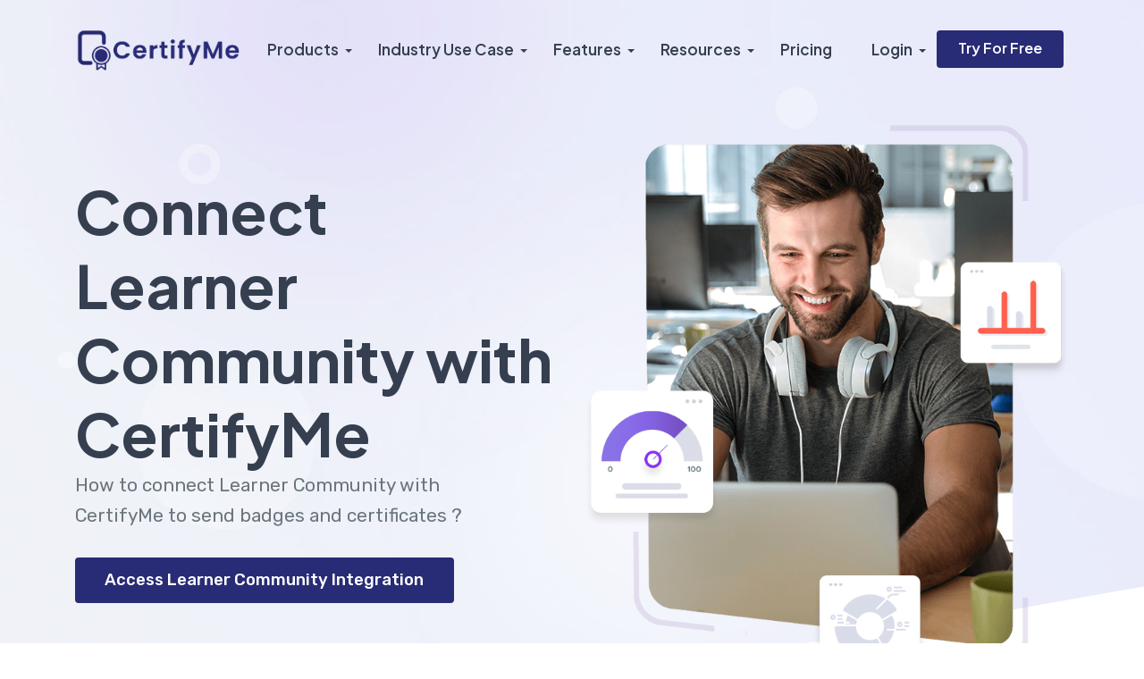

--- FILE ---
content_type: text/html
request_url: https://www.certifyme.online/integrations/Learner-Community-CertifyMe-integration.html
body_size: 12625
content:
<!DOCTYPE html>
<html lang="en">

<head>
  <!-- Required meta tags -->
  <!-- <meta charset="utf-8">
  <meta name="viewport" content="width=device-width, initial-scale=1, shrink-to-fit=no"> -->

  <!-- FAVICON AND TOUCH ICONS -->
	<link rel="shortcut icon" href="/assets4/images/Logo/CertifyMe-LOGO.jpg" type="image/x-icon">
	<link rel="icon" href="/assets4/images/Logo/CertifyMe-LOGO.jpg" type="image/x-icon">
	<link rel="apple-touch-icon" sizes="152x152" href="/assets4/images/Logo/CertifyMe-LOGO.jpg">
	<link rel="apple-touch-icon" sizes="120x120" href="/assets4/images/Logo/CertifyMe-LOGO.jpg">
	<link rel="apple-touch-icon" sizes="76x76" href="/assets4/images/Logo/CertifyMe-LOGO.jpg">
	<link rel="apple-touch-icon" href="/assets4/images/Logo/CertifyMe-LOGO.jpg">
	<link rel="icon" href="/assets4/images/Logo/CertifyMe-LOGO.jpg" type="image/x-icon">
 
  <!-- BOOTSTRAP CSS -->
  <link rel="stylesheet" href="/assets4/css/bootstrap.min.css">

  <!-- FONT ICONS -->
	<link href="/assets4/css/flaticon.css" rel="stylesheet">

  <!-- PLUGINS STYLESHEET -->
	<link href="/assets4/css/menu.css" rel="stylesheet">
	<link id="effect" href="/assets4/dropdown-effects/fade-down.css" media="all" rel="stylesheet">
	<link href="/assets4/css/magnific-popup.css" rel="stylesheet">
	<link href="/assets4/css/owl.carousel.min.css" rel="stylesheet">
	<link href="/assets4/css/owl.theme.default.min.css" rel="stylesheet">
	<link href="/assets4/css/lunar.css" rel="stylesheet">

  <!-- ON SCROLL ANIMATION -->
	<link href="/assets4/css/animate.css" rel="stylesheet">

  <!-- TEMPLATE CSS -->
	<link href="/assets4/css/blue-theme.css" rel="stylesheet">

  <!-- RESPONSIVE CSS -->
	<link href="/assets4/css/responsive.css" rel="stylesheet">

  <!-- GOOGLE FONTS -->
  <link href="https://fonts.googleapis.com/css2?family=Rubik:wght@300;400;500;600;700&amp;display=swap"
    rel="stylesheet">
  <link href="https://fonts.googleapis.com/css2?family=Plus+Jakarta+Sans:wght@400;500;600;700&amp;display=swap"
    rel="stylesheet">
  <link href="https://fonts.googleapis.com/css2?family=Inter:wght@400;500;600;700;800&amp;display=swap"
    rel="stylesheet">

  <!-- <link rel="stylesheet" href="https://fonts.googleapis.com/css?family=Montserrat"> -->


   <!-- Google Tag Manager -->
   <!-- Google Tag Manager -->
<script>(function (w, d, s, l, i) {
        w[l] = w[l] || []; w[l].push({
            'gtm.start':
                new Date().getTime(), event: 'gtm.js'
        }); var f = d.getElementsByTagName(s)[0],
            j = d.createElement(s), dl = l != 'dataLayer' ? '&l=' + l : ''; j.async = true; j.src =
                'https://www.googletagmanager.com/gtm.js?id=' + i + dl; f.parentNode.insertBefore(j, f);
    })(window, document, 'script', 'dataLayer', 'GTM-TGB2DJ2');</script>

<!-- clarity Manager -->
<script type="text/javascript">
    (function (c, l, a, r, i, t, y) {
        c[a] = c[a] || function () { (c[a].q = c[a].q || []).push(arguments) };
        t = l.createElement(r); t.async = 1; t.src = "https://www.clarity.ms/tag/" + i;
        y = l.getElementsByTagName(r)[0]; y.parentNode.insertBefore(t, y);
    })(window, document, "clarity", "script", "ln6ov8difm");
</script>
<!-- End clarity Manager -->

<script>function initApollo() {
        var n = Math.random().toString(36).substring(7), o = document.createElement("script");
        o.src = "https://assets.apollo.io/micro/website-tracker/tracker.iife.js?nocache=" + n, o.async = !0, o.defer = !0,
            o.onload = function () { window.trackingFunctions.onLoad({ appId: "6632557dece980058cea9765" }) },
            document.head.appendChild(o)
    } initApollo();</script>



<!-- G2 Manager -->
<script>(function (c, p, d, u, id, i) {
    id = ''; // Optional Custom ID for user in your system
    u = 'https://tracking.g2crowd.com/attribution_tracking/conversions/' + c + '.js?p=' + encodeURI(p) + '&e=' + id;
    i = document.createElement('script');
    i.type = 'application/javascript';
    i.async = true;
    i.src = u;
    d.getElementsByTagName('head')[0].appendChild(i);
  }("1019807", document.location.href, document));
</script>

<!-- Instantly.ai tool -->
<script id="vtag-ai-js" async src="https://r2.leadsy.ai/tag.js" data-pid="1faREYfixRqLsjMKj" data-version="062024"></script>
<!-- tag end -->
 
<!-- pixel -->
<script id='pixel-script-poptin' src='https://cdn.popt.in/pixel.js?id=8341f2dd6c3e9' async='true'></script>
<!-- end tag -->

<!-- leadpipe -->
<script src="https://api.leadpipe.com/cs?apiKey=3dbe3494-1562-4789-971b-aa6f11b1d01f" defer></script>
<!-- end tag -->
   <!-- End Google Tag Manager -->



  <!-- <link rel="icon" type="/image/png" href="https://certifyme.online/img/logo.png" /> -->
  <meta charset="utf-8">
  <meta http-equiv="X-UA-Compatible" content="IE=edge">
  <meta name="viewport" content="width=device-width, initial-scale=1">
  <meta name="description" content="Integrate Learner Community with CertifyMe to automatically send digital certificates and badges in 2 minutes. Eliminate manual effort.">
  <link rel="canonical" href="https://www.certifyme.online/integrations/Learner-Community-CertifyMe-integration.html">

  <meta name="author" content="CertifyMe">
  <meta name="robots" content="index, follow">
  <meta property="og:image" content="https://certifyme.online/">
  <meta property="og:title" content="Connect Learner Community with CertifyMe to send certificates and badges">

  <meta property="og:description" content="">
  <meta property="og:url" content="https://certifyme.online">
  <meta name="twitter:card" content="summary">
  <meta property="og:type" content="website">
  <meta property="og:site_name" content="CertifyMe">

  <!-- new -->
  <!-- <script> (() => {window.saasmonkSettings = {app_id: "65e5ab20-c9f6-4acb-9663-6cf569c23c4d"};})();</script><script defer src='https://app.saasmonk.ai/widget/chat-script.js'></script> -->

  

  <title>Connect Learner Community with CertifyMe to send certificates and badges</title>

  <script type="application/ld+json">
    {
      "@context": "https://schema.org",
      "@type": "Article",
      "headline": "Connect Learner Community with CertifyMe to send certificates and badges",
      "image": [
        "https://certifyme.online/"
       
       ],
       "datePublished": "2024-06-05T08:00:00+08:00",
      "dateModified": "2026-01-09T06:37:06+00:00",
      "author": [{
          "@type": "Person",
          "name": "Ranjith Tharayil",
          "url": "https://www.linkedin.com/in/ranjiththarayil"
        }],
        "publisher":
  {
    "name": "CertifyMe",
    "url": "https://certifyme.online"
  }
    }
    </script>

</head>

<body id="page-top">
	   <!-- Google Tag Manager (noscript) -->
   <noscript><iframe src="https://www.googletagmanager.com/ns.html?id=GTM-TGB2DJ2" height="0" width="0"
    style="display:none;visibility:hidden"></iframe></noscript>
<!-- End Google Tag Manager (noscript) -->

    <div id="page" class="page font--jakarta">
        <!-- HEADER -->
<header id="header" class="tra-menu navbar-dark light-hero-header white-scroll">
   <div class="header-wrapper">


      <!-- MOBILE HEADER -->
      <div class="wsmobileheader clearfix">
         <span class="smllogo"><img src="/assets4/images/Logo/1.png" alt="certifyme-logo"></span>
         <a id="wsnavtoggle" class="wsanimated-arrow"><span></span></a>
      </div>


      <!-- NAVIGATION MENU -->
      <div class="wsmainfull menu clearfix">
         <div class="wsmainwp clearfix">


            <!-- HEADER BLACK LOGO -->
            <div class="desktoplogo">
               <a href="https://certifyme.online/" class="logo-black"><img src="/assets4/images/Logo/1.png"
                     alt="certifyme logo"></a>
            </div>


            <!-- HEADER WHITE LOGO -->
            <div class="desktoplogo">
               <a href="https://certifyme.online/" class="logo-white"><img src="/assets4/images/Logo/1.png"
                     alt="certifyme logo"></a>
            </div>


            <!-- MAIN MENU -->
            <nav class="wsmenu clearfix">
               <ul class="wsmenu-list nav-theme">

                  <!-- DROPDOWN SUB MENU -->
                  <li aria-haspopup="true"><a href="/allIntegrations" class="h-link">Products <span
                           class="wsarrow"></span></a>
                     <div class="wsmegamenu w-75 clearfix">
                        <div class="container">
                           <div class="row">
                              <ul class="col-md-12 col-lg-6 link-list">

                                 <li><a href="/digital-certificate">Digital Certificates & Badges</a></li>
                                 <li><a href="/e-portfolio-skill-development-platform">E-Portfolio and Skill Development
                                       Platform</a></li>

                              </ul>
                              <ul class="col-md-12 col-lg-6 link-list">
                                 <li><a href="https://www.edutranscript.com"> EduTranscript</a>

                                 <li class="nl-simple" aria-haspopup="true">
                                    <a href="https://info.certifyme.online/talk-with-expert?utm_source=google&utm_medium=solutions&utm_campaign=talk+to+us"
                                       class="btn r-04 btn--theme hover--theme last-link"
                                       style="text-align: center;">TALK TO OUR EXPERT</a>
                                 </li>
                              </ul>


                           </div>
                        </div>
                     </div>

                  </li>


                  <!-- MEGAMENU -->
                  <li aria-haspopup="true" class="mg_link"><a href="#" class="h-link">Industry Use Case <span
                           class="wsarrow"></span></a>
                     <div class="wsmegamenu w-75 clearfix">
                        <div class="container">
                           <div class="row">

                              <div class="row" style="text-align: center;">
                                 <!-- Second Column -->
                                 <div class="col-md-12 col-lg-12">

                                    <div class="row">
                                       <ul class="col-md-12 col-lg-6 link-list">
                                          <li class="fst-li"><a href="/credentials-for-elearning-platforms">E-Learning
                                             </a></li>
                                          <li class="fst-li"><a href="/digital-badges-for-associations">Associations</a>
                                          </li>
                                          <li><a href="/credentials-higher-education">Colleges & Universities</a>
                                          </li>


                                       </ul>

                                       <ul class="col-md-12 col-lg-6 link-list">

                                          <li><a href="/digital-badges-for-hr">L&D Departments</a></li>

                                          <li><a href="/ICP-FAQs">Use Case FAQs</a></li>

                                          <li class="nl-simple" aria-haspopup="true">
                                             <a href="https://info.certifyme.online/talk-with-expert?utm_source=google&utm_medium=solutions&utm_campaign=talk+to+us"
                                                class="btn r-04 btn--theme hover--theme last-link"
                                                style="text-align: center;">TALK TO OUR EXPERT</a>
                                          </li>
                                       </ul>
                                    </div>
                                 </div>
                              </div>

                           </div> <!-- End row -->
                        </div> <!-- End container -->
                     </div> <!-- End wsmegamenu -->
                  </li> <!-- END MEGAMENU -->

                  <!-- MEGAMENU -->
                  <li aria-haspopup="true" class="mg_link"><a href="#" class="h-link">Features <span
                           class="wsarrow"></span></a>
                     <div class="wsmegamenu w-75 clearfix">
                        <div class="container">
                           <div class="row">

                              <!-- MEGAMENU LINKS -->
                              <ul class="col-md-12 col-lg-6 link-list">
                                 <!-- <li class="fst-li"><a href="/quantum-ledger">Quantum Ledger</a></li> -->
                                 <li><a href="/allIntegrations">Integrations</a></li>
                                 <li><a href="/whitelabel-credentials">White-labeling </a></li>
                                 <li><a href="/credential-analytics">Analytics</a></li>
                              </ul>

                              <!-- MEGAMENU LINKS -->
                              <ul class="col-md-12 col-lg-6 link-list">
                                 <li><a href="/custom-badge-wallet">Custom Wallet</a></li>
                                 <li class="fst-li"><a href="/Job-Portal-Integration">Job Portal Integration</a></li>
                                 <li><a href="/verifiable-signature">Cryptographic Signature</a></li>
                                 <li class="nl-simple" aria-haspopup="true">
                                    <a href="https://info.certifyme.online/talk-with-expert?utm_source=google&utm_medium=solutions&utm_campaign=talk+to+us"
                                       class="btn r-04 btn--theme hover--theme last-link"
                                       style="text-align: center;">TALK TO
                                       EXPERTS</a>
                                 </li>
                              </ul>

                           </div> <!-- End row -->
                        </div> <!-- End container -->
                     </div> <!-- End wsmegamenu -->
                  </li> <!-- END MEGAMENU -->


                  <!-- MEGAMENU -->
                  <li aria-haspopup="true" class="mg_link"><a href="#" class="h-link">Resources <span
                           class="wsarrow"></span></a>
                     <div class="wsmegamenu w-75 clearfix">
                        <div class="container">
                           <div class="row">

                              <!-- MEGAMENU LINKS -->
                              <ul class="col-md-12 col-lg-6 link-list">
                                 <li class="fst-li"><a href="https://my.certifyme.online/wallet/verify/widget"
                                       target="_blank">Verification Page</a>
                                 </li>
                                 <li><a href="/sample-credential">Credential Samples</a></li>
                                 <li class="fst-li"><a
                                       href="https://credential.certifyme.online/learningPaths/awardee/269d680010495"
                                       target="_blank">Learning Path Sample</a></li>
                                 <li class="fst-li"><a href="https://wallet.certifyme.org/directory/showcase/15"
                                       target="_blank">Showcase Directory Sample</a></li>
                                 <li><a href="https://www.youtube.com/channel/UCkbhyRP0L34oPaUOXBkI61w">Videos </a></li>

                                 <li><a href="/blog">Blogs</a></li>
                                 <li><a href="/certificate-templates">Certificate Templates</a></li>
                              </ul>

                              <!-- MEGAMENU LINKS -->
                              <ul class="col-md-12 col-lg-6 link-list">
                                 <li><a href="/case-studies">Case Studies</a></li>
                                 <li><a href="/glossary">Glossary</a></li>
                                 <li class="fst-li"><a href="/gen-FAQ">FAQ's - Digital Credential</a></li>
                                 <li class="fst-li"><a href="https://www.edutranscript.com/edutranscript-FAQ">FAQ's -
                                       EduTranscript</a></li>
                                 <li class="fst-li"><a href="/AboutUs">About Us</a></li>
                                 <li class="fst-li"><a href="/Admin-Roles">Admin Roles</a></li>
                                 <li><a href="/signature-download">Cryptographic Signature Download</a></li>
                                 <!-- <li><a href="https://resources.certifyme.online/">Education Resources</a></li> -->

                                 <li class="nl-simple" aria-haspopup="true">
                                    <a href="https://info.certifyme.online/talk-with-expert?utm_source=google&utm_medium=solutions&utm_campaign=talk+to+us"
                                       class="btn r-04 btn--theme hover--theme last-link"
                                       style="text-align: center;">TALK TO OUR EXPERT</a>
                                 </li>
                              </ul>

                           </div> <!-- End row -->
                        </div> <!-- End container -->
                     </div> <!-- End wsmegamenu -->
                  </li> <!-- END MEGAMENU -->


                  <!-- SIMPLE NAVIGATION LINK -->
                  <li class="nl-simple" aria-haspopup="true"><a href="/pricing" target="_blank"
                        class="h-link">Pricing</a></li>

                  <!-- DROPDOWN SUB MENU -->
                  <li aria-haspopup="true"><a href="#" class="h-link">Login <span class="wsarrow"></span></a>
                     <ul class="sub-menu">

                        <li class="fst-li"><a href="https://wallet.certifyme.org/auth/login?next=%2F"
                              target="_blank">Wallet Login</a>
                        </li>

                        <li><a href="https://apac.platform.certifyme.dev" target="_blank">Institutional
                              Login</a>
                        </li>

                     </ul>
                  </li>


                  <!-- SIGN UP BUTTON -->
                  <li class="nl-simple" aria-haspopup="true">
                     <a href="https://apac.platform.certifyme.dev/auth/pre-register/nav@certifyme.online" target="_blank"
                        class="btn r-04 btn--theme hover--theme last-link">Try For
                        Free</a>
                  </li>


               </ul>
            </nav> <!-- END MAIN MENU -->


         </div>
      </div> <!-- END NAVIGATION MENU -->


   </div> <!-- End header-wrapper -->
</header> <!-- END HEADER -->

        <!-- HERO-5
			============================================= -->	
			<section id="hero-5" class="bg--scroll hero-section">
				<div class="container">	
					<div class="row d-flex align-items-center">


						<!-- HERO TEXT -->
						<div class="col-md-6">
							<div class="hero-5-txt wow fadeInRight">

								<!-- Title -->
								<h1 class="s-58 w-700">Connect Learner Community with CertifyMe </h1>

								<!-- Text -->
								<p class="p-lg">How to connect Learner Community with CertifyMe to send badges and certificates ?
								</p>
 
								<!-- Button -->	
                                
								<a href="https://zapier.com/apps/learner-community/integrations/certifyme" class="btn r-04 btn--theme hover--theme">Access Learner Community Integration</a>
                                
							</div>
						</div>	<!-- END HERO TEXT -->	


						<!-- HERO IMAGE -->
						<div class="col-md-6">	
							<div class="hero-5-img wow fadeInLeft">	
								<img class="img-fluid" src="/assets4/images/img-18.png" alt="Connect Learner Community with CertifyMe">					
							</div>
						</div>	
						

					</div>    <!-- End row --> 	
				</div>	   <!-- End container --> 


				<!-- WAVE SHAPE BOTTOM -->	
				<div class="wave-shape-bottom">
					<svg xmlns="http://www.w3.org/2000/svg" viewBox="0 0 1440 170"><path fill-opacity="1" d="M0,160L120,160C240,160,480,160,720,138.7C960,117,1200,75,1320,53.3L1440,32L1440,320L1320,320C1200,320,960,320,720,320C480,320,240,320,120,320L0,320Z"></path></svg>
				</div>


			</section>	<!-- END HERO-5 -->


<!-- HERO-27
			============================================= -->
<section id="hero-27" >
    <div class="hero-overlay bg--fixed">
        <div class="container text-center">


            <!-- HERO TEXT -->
            <div class="row justify-content-center">
                <div class="col-md-10 col-lg-9">
                    <div class="hero-27-txt wow fadeInUp">

                        <!-- Title -->
                        

                        <!-- Text -->
                        

                        <!-- Buttons -->
                        <div class="btns-group">
                            
                            <a href="https://zapier.com/apps/learner-community/integrations/certifyme" target="_blank"
                                class="btn r-04 btn--theme hover--theme">Access Learner Community Integration</a>
                               
                        </div>
<div style="text-align: left; margin-top: 30px;">
                        <h2>Benefits of Integrating Learner Community with CertifyMe</h2>
    <p>Integrating Learner Community with CertifyMe, a credential platform, can bring several benefits to both learners and organizations. Here's why such integration might be necessary:</p>

    <h4>Streamlined Credentialing Process for Learner Community:</h4>
    <p>Integrating the Learner Community with CertifyMe enables a seamless process for awarding certificates and badges to learners upon course completion. This streamlines administrative tasks and ensures that learners receive their credentials promptly.</p>

    <h4>Enhanced Learner Motivation:</h4>
    <p>Offering certificates and badges through CertifyMe can serve as a powerful motivator for learners. It provides tangible recognition of their achievements, encouraging them to engage more deeply with the learning material and complete courses successfully.</p>

    <h4>Improved Credential Verification:</h4>
    <p>Certificates and badges issued through CertifyMe are often digitally signed or verified, enhancing their credibility and authenticity. Integration with the Learner Community ensures that learners' credentials are securely stored and easily accessible for verification purposes.</p>

    <h4>Increased Professional Recognition:</h4>
    <p>Certificates and badges earned through CertifyMe carry weight in professional circles, as they demonstrate mastery of specific skills or knowledge areas. Integration with the Learner Community enables learners to showcase their achievements directly within their profiles or resumes, enhancing their professional recognition and career prospects.</p>

    <h4>Data Insights and Analytics:</h4>
    <p>Integrating CertifyMe with the Learner Community allows organizations to gather valuable data and insights into learners' credentialing activities. This data can inform decisions regarding course offerings, content optimization, and learner engagement strategies.</p>

    <h4>Compliance and Accreditation:</h4>
    <p>For organizations operating in regulated industries or those seeking accreditation, integrating CertifyMe with the Learner Community can help ensure compliance with industry standards and regulatory requirements. It provides a standardized approach to credentialing and documentation, facilitating audits and accreditation processes.</p>

    <h4>Brand Consistency and Recognition:</h4>
    <p>By integrating CertifyMe with the Learner Community, organizations can maintain brand consistency in the certificates and badges issued to learners. This reinforces the organization's identity and promotes recognition within the industry or community.</p>

    <p>Overall, integrating  Learner Community with CertifyMe offers a range of benefits, including streamlined credentialing processes, enhanced learner motivation, improved credential verification, increased professional recognition, access to valuable data insights, compliance with industry standards, and strengthened brand recognition.</p>
</div >
                        <!-- Advantages List -->
                        <ul class="advantages ico-15 mt-25 clearfix">
                            <li>
                                <p>No credit card required</p>
                            </li>
                            <li class="advantages-links-divider">
                                <p><span class="flaticon-minus"></span></p>
                            </li>
                            <li>
                                <p>Cancel it anytime</p>
                            </li>
                            <li class="advantages-links-divider">
                                <p><span class="flaticon-minus"></span></p>
                            </li>
                            <li>
                                <p>Free 7 days trial</p>
                            </li>
                        </ul>

                    </div>
                </div>
            </div> <!-- END HERO TEXT -->

        </div> <!-- End container -->
    </div> <!-- End hero-overlay -->
</section> <!-- END HERO-27 -->

<!-- BRANDS-1
			============================================= -->
<div id="brands-1" class="pb-100 brands-section wow fadeInUp" style="margin-top: 40px; margin-bottom: -100px;">
    <div class="container">

        <!-- BRANDS CAROUSEL -->
        <div class="row">
            <div class="col text-center">
                <div class="owl-carousel brands-carousel-6">


                    <!-- BRAND LOGO IMAGE -->
                    <div class="brand-logo">
                        <a href="#"><img class="img-fluid" src="/assets4/images/University of europe.png"
                                alt="Connect Learner Community with CertifyMe brand-logo"></a>
                    </div>


                    <!-- BRAND LOGO IMAGE -->
                    <div class="brand-logo">
                        <a href="#"><img class="img-fluid" src="/assets4/images/PMI logo greyscale.png"
                                alt="Connect Learner Community with CertifyMe brand-logo"></a>
                    </div>


                    <!-- BRAND LOGO IMAGE -->
                    <div class="brand-logo">
                        <a href="#"><img class="img-fluid" src="/assets4/images/LEB.png" alt="Connect Learner Community with CertifyMe brand-logo"></a>
                    </div>


                    <!-- BRAND LOGO IMAGE -->
                    <div class="brand-logo">
                        <a href="#"><img class="img-fluid" src="/assets4/images/IEEE greyscale.png"
                                alt="Connect Learner Community with CertifyMe brand-logo"></a>
                    </div>


                    <!-- BRAND LOGO IMAGE -->
                    <div class="brand-logo">
                        <a href="#"><img class="img-fluid" src="/assets4/images/Harvardlogo.png" alt="Connect Learner Community with CertifyMe brand-logo"></a>
                    </div>


                    <!-- BRAND LOGO IMAGE -->
                    <div class="brand-logo">
                        <a href="#"><img class="img-fluid" src="/assets4/images/Xebia (1).png" alt=" Connect Learner Community with CertifyMe brand-logo"></a>
                    </div>
                </div>
            </div>
        </div> <!-- END BRANDS CAROUSEL -->


    </div> <!-- End container -->
</div> <!-- END BRANDS-1 -->


<!-- BOX CONTENT
			============================================= -->
<section id="lnk-1" class="pt-80 ws-wrapper content-section">
    <div class="container">
        <div class="bc-1-wrapper bg--02 bg--fixed r-16">
            <div class="section-overlay">
                <div class="row d-flex align-items-center">
                    <!-- IMAGE BLOCK -->
                    <div class="col-md-12 order-md-2">
                        <div class="img-block wow ">
                            <img class="img-fluid" src="/assets4/images/integrations/integrations image (1).png" alt="Connect Learner Community with CertifyMe to send badges and certificates">
                        </div>
                    </div>
                </div> <!-- End row -->
            </div> <!-- End section overlay -->
        </div> <!-- End content wrapper -->
    </div> <!-- End container -->
</section> <!-- END BOX CONTENT -->

        <!-- STATISTIC-5
			============================================= -->
<!-- <div class="row justify-content-center" style="margin-bottom: -80px; margin-top: -40px;">
	<div class="col-md-10 col-lg-9">
		<div class="brands-title mb-50">
			<h1 class="s-26 w-700">The Most Trusted Digital Credential Platform 
			</h1>
		</div>
	</div>
</div> -->

<!-- STATISTIC-1
			============================================= -->
<div id="statistic-1" class="py-100 statistic-section division">
    <div class="container">


        <!-- STATISTIC-1 WRAPPER -->
        <div class="statistic-1-wrapper">
            <div class="row justify-content-md-center row-cols-1 row-cols-md-3">


                <!-- STATISTIC BLOCK #1 -->
                <div class="col">
                    <div id="sb-1-1" class="wow fadeInUp">
                        <div class="statistic-block">

                            <!-- Digit -->
                            <div class="statistic-block-digit text-center">
                                <h2 class="s-46 statistic-number"><span class="count-element">4864</span></h2>
                            </div>

                            <!-- Text -->
                            <div class="statistic-block-txt color--grey">
                                <p class="p-md">Institutions trust<br>CertifyMe</p>
                            </div>

                        </div>
                    </div>
                </div> <!-- END STATISTIC BLOCK #1 -->


                <!-- STATISTIC BLOCK #2 -->
                <div class="col">
                    <div id="sb-1-2" class="wow fadeInUp">
                        <div class="statistic-block">

                            <!-- Digit -->
                            <div class="statistic-block-digit text-center">
                                <h2 class="s-46 statistic-number"><span class="count-element">1</span>M+</h2>
                            </div>

                            <!-- Text -->
                            <div class="statistic-block-txt color--grey">
                                <p class="p-md">Users across 144<br>Countries</p>
                            </div>

                        </div>
                    </div>
                </div> <!-- END STATISTIC BLOCK #2 -->


                <!-- STATISTIC BLOCK #3 -->
                <div class="col">
                    <div id="sb-1-3" class="wow fadeInUp">
                        <div class="statistic-block">

                            <!-- Digit -->
                            <div class="statistic-block-digit text-center">
                                <h2 class="s-46 statistic-number">
                                    <span class="count-element">87</span>K+
                                </h2>
                            </div>

                            <!-- Text -->
                            <div class="statistic-block-txt color--grey">
                                <p class="p-md">Digital credentials issued every month</p>
                            </div>

                        </div>
                    </div>
                </div> <!-- END STATISTIC BLOCK #3 -->


            </div> <!-- End row -->
        </div> <!-- END STATISTIC-1 WRAPPER -->


    </div> <!-- End container -->
</div> <!-- END STATISTIC-1 -->

<!-- DIVIDER LINE -->
<hr class="divider">

		<!-- FEATURES-5
			============================================= -->
<section id="features-5" class="pt-100 features-section division">
    <div class="container">
        <!-- SECTION TITLE -->
        <div class="row justify-content-center">
            <div class="col-md-10 col-lg-9">
                <div class="section-title mb-70">

                    <!-- Title -->
                    <h2 class="s-43 w-700">Learner Community and CertifyMe Integration Steps</h2>
                </div>
            </div>
        </div>
        <!-- FEATURES-5 WRAPPER -->
        <div class="fbox-wrapper">
            <div class="row ">
                <!-- FEATURE BOX #1 -->
                <div class="col-md-6">
                    <div class="fbox-5 fb-1 gr--smoke r-16 wow fadeInUp">
                        <!-- Text -->
                        <div class="fbox-txt order-md-2">
                            <img src="https://zapier-images.imgix.net/storage/developer/30115c14e8f9b0a44eade6b873c46e72.png?auto=format&ixlib=react-9.8.0&fit=crop&q=50&w=60&h=60&dpr=1" class="img-fluid" style="margin-right: 5px;"
                                alt="Learner Community--logo" width="60px" height="60px">
                            <span class="s-20 w-800 color--black">Access to Learner Community account</span>
                        </div>
                        <!-- List -->
                        <ul class="simple-list mt-3">

                            <li class="list-item">
                                <p class="mb-0">Configure Learner Community & CertifyMe
                                </p>
                            </li>

                            <li class="list-item">
                                <p class="mb-0">Pick Learner Community as trigger
                                </p>
                            </li>
                            <li class="list-item">
                                <p class="mb-0">Choose CertifyMe as action
                                </p>
                            </li>
                            <li class="list-item">
                                <p class="mb-0">Map the right data
                                </p>
                            </li>
                            <li class="list-item">
                                <p class="mb-0">Finish
                                </p>
                            </li>

                        </ul>
                    </div>
                </div> <!-- END FEATURE BOX #1 -->
                <!-- FEATURE BOX #2 -->
                <div class="col-md-6 text-center">
                    <div class="fbox-5 fb-2 gr--smoke r-16 wow fadeInUp">
                        <!-- Text -->
                        <div class="fbox-txt order-md-2 mb-2">
                            <img src="https://certifyme.online/assets4/images/Logo/146 (1).png" class="img-fluid"
                                style="margin-right: 5px;" alt="CertifyMe-logo" width="60px" height="60px">
                            <span class="s-20 w-800 color--black">Access to CertifyMe account</span>
                        </div>
                        <!-- Image -->
                        <div class="fbox-5-img mb-0">
                            <img class="img-fluid" src="/assets4/images/integrations/API (2).png"
                                alt="CertifyMe integration with Learner Community">
                        </div>
                    </div>
                </div> <!-- END FEATURE BOX #2 -->
            </div> <!-- End row -->
        </div> <!-- END FEATURES-5 WRAPPER -->
    </div> <!-- End container -->
</section> <!-- END FEATURES-5 -->

		
<!-- TEXT CONTENT - 1 
			============================================= -->
<section class="pt-100 ct-02 content-section division" style="margin-bottom: -50px;">
    <div class="container">
        <!-- SECTION CONTENT (ROW) -->
        <div class="row d-flex align-items-center">
            <!-- IMAGE BLOCK -->
            <div class="col-md-6">
                <div class="img-block left-column wow fadeInRight">
                    <img class="img-fluid" src="/assets4/images/integrations/Benefits API Zapier.png" alt="Learner Community--benefits">
                </div>
            </div>
            <!-- TEXT BLOCK -->
            <div class="col-md-6">
                <div class="txt-block right-column wow fadeInLeft">
                    <!-- Title -->
                    <h2 class="s-38 w-700">Benefits</h2>
                    <!-- List -->
                    <ul class="simple-list">

                        <li class="list-item">
                            <p class="mb-0">Seamless Automation
                            </p>
                        </li>

                        <li class="list-item">
                            <p class="mb-0">Quick Setup
                            </p>
                        </li>
                        <li class="list-item">
                            <p class="mb-0">Multiple Triggers and Actions
                            </p>
                        </li>
                        <li class="list-item">
                            <p class="mb-0">Enhanced Learner Experience
                            </p>
                        </li>
                        <li class="list-item">
                            <p class="mb-0">Real-time Tracking
                            </p>
                        </li>
                        <li class="list-item">
                            <p class="mb-0">Verifiable Credentials
                            </p>
                        </li>
                        <li class="list-item">
                            <p class="mb-0">Reduced Administrative Burden
                            </p>
                        </li>
                        <li class="list-item">
                            <p class="mb-0">Scalability
                            </p>
                        </li>

                    </ul>
                   
                </div>
            </div> <!-- END TEXT BLOCK -->


        </div> <!-- END SECTION CONTENT (ROW) -->


    </div> <!-- End container -->
</section> <!-- END TEXT CONTENT - 1 -->




        <section class="pt-50 ct-01 content-section division" style="margin-top: 20px;">
   <div class="container">
      <!-- SECTION CONTENT (ROW) -->
      <div class="row d-flex align-items-center">
         <!-- IMAGE BLOCK -->
         <div class="col-md-7 order-first order-md-2">
            <div class="img-block right-column wow fadeInLeft">
               <img class="img-fluid" src="/assets4/images/g2LeaderGrid.png"
                  alt="Leader In Digital Badge and Certificate Management Software By G2">
            </div>
         </div>
         <!-- TEXT BLOCK -->
         <div class="col-md-5 order-last order-md-2">
            <div class="txt-block left-column wow fadeInRight">
               <!-- TEXT BOX -->
               <div class="txt-box">
                  <!-- Title -->
                  <h6 class="s-38 w-700">Ranked as the second-leading Digital Credential Management Software - G2 Research Report </h6>
                  <!-- Text -->
                  <p>Academic institutions have rated us 4.9/5 with the highest user satisfaction score.
                  </p>
               </div> <!-- END TEXT BOX -->
               <!-- Link -->
               <div class="txt-block-tra-link mt-1">
                  <a href="/g2-leader-digital-credentials" target="_blank"
                     class="tra-link ico-20 color--theme">
                     Learn More <span class="flaticon-next"></span>
                  </a>
               </div>
            </div>
         </div> <!-- END TEXT BLOCK -->

      </div> <!-- END SECTION CONTENT (ROW) -->


   </div> <!-- End container -->
</section> <!-- END TEXT CONTENT - 2 -->
















<!-- IMAGE CONTENT
			============================================= -->
<section class="pt-10 ct-08 content-section division">
   <div class="container">


      <!-- SECTION TITLE -->



      <!-- RATING-1
			============================================= -->
      <div id="rating-1" class="pt-70 rating-section">
         <div class="container wow fadeInUp">


            <!-- RATING TITLE -->
            <!-- <div class="row justify-content-center">
               <div class="col-md-10 col-lg-9">
                  <div class="rating-title mb-40">
                     <h5 class="s-18 color--grey w-500">Our clients love us as much as we love them</h5>
                  </div>
               </div>
            </div> -->


            <!-- RATING-1 WRAPPER -->
            <div class="rating-1-wrapper">
               <div class="row justify-content-md-center row-cols-1 row-cols-md-3">

                  <!-- RATING BOX #1 -->
                  <div class="col">
                     <div id="rb-1-1" class="rbox-1">

                        <!-- Brand Logo -->
                        <div class="rbox-1-img">
                           <img class="img-fluid" src="/assets4/images/Images Webp/capterra.webp" alt="capterra-image">
                        </div>

                        <!-- Rating Stars -->
                        <div class="star-rating ico-10 bg--white-100 r-100 clearfix">
                           <span class="flaticon-star"></span>
                           <span class="flaticon-star"></span>
                           <span class="flaticon-star"></span>
                           <span class="flaticon-star"></span>
                           <span class="flaticon-star"></span>
                           <!-- <span class="flaticon-star-half-empty mr-5"></span> -->
                           &nbsp; 5/5
                        </div>

                     </div>
                  </div>


                  <!-- RATING BOX #2 -->
                  <div class="col">
                     <div id="rb-1-2" class="rbox-1">

                        <!-- Brand Logo -->
                        <div class="rbox-1-img">
                           <img class="img-fluid" src="/assets4/images/Images Webp/trust radius elearning.webp"
                              alt="trustRadius-image">
                        </div>

                        <!-- Rating Stars -->
                        <div class="star-rating ico-10 bg--white-100 r-100 clearfix">
                           <span class="flaticon-star"></span>
                           <span class="flaticon-star"></span>
                           <span class="flaticon-star"></span>
                           <span class="flaticon-star"></span>
                           <span class="flaticon-star mr-5"></span>
                           &nbsp; 9/10
                        </div>

                     </div>
                  </div>

                  <!-- RATING BOX #3 -->
                  <div class="col">
                     <div id="rb-1-3" class="rbox-1">

                        <!-- Brand Logo -->
                        <div class="rbox-1-img">
                           <img class="img-fluid" src="/assets4/images/Images Webp/G2 Digital credentials.webp"
                              alt="g2crowd-image">
                        </div>

                        <!-- Rating Stars -->
                        <div class="star-rating ico-10 bg--white-100 r-100 clearfix">
                           <span class="flaticon-star"></span>
                           <span class="flaticon-star"></span>
                           <span class="flaticon-star"></span>
                           <span class="flaticon-star"></span>
                           <span class="flaticon-star mr-5"></span>
                           <!-- <span class="flaticon-star-1 mr-5"></span> -->
                           &nbsp; 4.9/5
                        </div>

                     </div>
                  </div>

               </div> <!-- End row -->
            </div> <!-- END RATING-1 WRAPPER -->


         </div> <!-- End container -->
      </div> <!-- END RATING-1 -->


      <!-- ACTION BUTTON -->
      <div class="row" style="margin-bottom: 40px;">
         <div class="col">
            <div class="img-block-btn text-center wow fadeInUp">
               <!-- Advantages List -->
               <ul class="advantages ico-15 clearfix" style="padding-bottom: 10px; margin-top: -20px;">
                  <li>
                     <p class="s-19">Not sure about how to begin? Let us guide you in the right direction!</p>
                  </li>
               </ul>

               <!-- Button -->
               <a href="https://info.certifyme.online/talk-with-expert" target="_blank"
                  class="btn r-04 btn--theme hover--theme last-link">Talk with Experts</a>

               <!-- Advantages List -->
               <ul class="advantages ico-15 clearfix">
                  <li>
                     <p class="s-15">Free 5 Credentials</p>
                  </li>
                  <li class="advantages-links-divider">
                     <p><span class="flaticon-minus"></span></p>
                  </li>
                  <li>
                     <p class="s-15">Exclusive Support</p>
                  </li>
                  <!-- <li class="advantages-links-divider"><p><span class="flaticon-minus"></span></p></li> -->
                  <!-- <li><p>No Fees</p></li> -->
               </ul>



            </div>
         </div>
      </div>


   </div> <!-- End container -->
</section> <!-- END IMAGE CONTENT -->

        <!-- TESTIMONIALS-2
			============================================= -->
<section id="reviews-2" class="pt-100 reviews-section" style="margin-top: -50px;">
	<div class="container">


		<!-- SECTION TITLE -->
		<div class="row justify-content-center wow fadeInUp" style="margin-bottom: -20px;">
			<div class="col-md-10 col-lg-9">
				<div class="section-title mb-70">

					<!-- Title -->
					<h2 class="s-38 w-700">Our Happy Customers</h2>

					<!-- Text -->
					<!-- <p class="s-21 color--grey">Recommended by Influential Voices: Testimonials from Industry Evangelists</p> -->

				</div>
			</div>
		</div>


		<!-- TESTIMONIALS-2 WRAPPER -->
		<div class="reviews-2-wrapper rel shape--02 shape--white-400">
			<div class="row align-items-center row-cols-1 row-cols-md-2">


				<!-- TESTIMONIAL #1 -->
				<div class="col wow fadeInRight">
					<div id="rw-2-1" class="review-2 bg--white-100 block-shadow r-08">

						<!-- Quote Icon -->
						<div class="review-ico ico-65"><span class="flaticon-quote"></span></div>

						<!-- Text -->
						<div class="review-txt">

							<!-- Text -->
							<p>Impressive range of features sets it apart as the ultimate solution for certificate
								verification. Their enterprise plan, along with customizable options, caters to diverse
								company needs, making it an awesome choice.
							</p>

							<!-- Author -->
							<div class="author-data clearfix">

								<!-- Avatar -->
								<div class="review-avatar">
									<img src="/assets4/images/Images Webp/Joshua.webp" alt="joshua avatar">
								</div>

								<!-- Data -->
								<div class="review-author">
									<h6 class="s-18 w-700">Joshua J.</h6>
									<p class="p-sm">Chief Learning Officer, System Support Inc.</p>
									<!-- <p class="s-12"></p> -->
								</div>

							</div> <!-- End Author -->

						</div> <!-- End Text -->

					</div>
				</div> <!-- END TESTIMONIAL #1 -->


				<!-- TESTIMONIAL #2 -->
				<div class="col wow fadeInLeft">
					<div id="rw-2-2" class="review-2 bg--white-100 block-shadow r-08">

						<!-- Quote Icon -->
						<div class="review-ico ico-65"><span class="flaticon-quote"></span></div>

						<!-- Text -->
						<div class="review-txt">

							<!-- Text -->
							<p>What truly stands out about CertifyMe is the remarkable support provided by their
								customer success team. They go above and beyond to ensure a seamless experience.
								Additionally, the platform boasts a clear and intuitive user interface, allowing easy
								navigation and customization.
							</p>

							<!-- Author -->
							<div class="author-data clearfix">

								<!-- Avatar -->
								<div class="review-avatar">
									<img src="/assets4/images/Images Webp/Aleena.webp" alt="aleena avatar">
								</div>

								<!-- Data -->
								<div class="review-author">
									<h6 class="s-18 w-700">Aleena J.</h6>
									<p class="p-sm">Enrollment Manager, State University of New York</p>
								</div>

							</div> <!-- End Author -->

						</div> <!-- End Text -->

					</div>
				</div> <!-- END TESTIMONIAL #2 -->


				<!-- TESTIMONIAL #3 -->
				<div class="col wow fadeInRight">
					<div id="rw-2-3" class="review-2 bg--white-100 block-shadow r-08">

						<!-- Quote Icon -->
						<div class="review-ico ico-65"><span class="flaticon-quote"></span></div>

						<!-- Text -->
						<div class="review-txt">

							<!-- Text -->
							<p>As a training provider, we appreciate the user-friendly interface and customizable
								digital badging options, which our students enthusiastically showcase on their social
								media profiles.
							</p>

							<!-- Author -->
							<div class="author-data clearfix">

								<!-- Avatar -->
								<div class="review-avatar">
									<img src="/assets4/images/Images Webp/Kaisie.webp" alt="kasie avatar">
								</div>

								<!-- Data -->
								<div class="review-author">
									<h6 class="s-18 w-700">Kasie V.</h6>
									<p class="p-sm">CEO, Sigma Forces</p>
								</div>

							</div> <!-- End Author -->

						</div> <!-- End Text -->

					</div>
				</div> <!-- END TESTIMONIAL #3 -->


				<!-- TESTIMONIAL #4 -->
				<div class="col wow fadeInLeft">
					<div id="rw-2-4" class="review-2 bg--white-100 block-shadow r-08">

						<!-- Quote Icon -->
						<div class="review-ico ico-65"><span class="flaticon-quote"></span></div>

						<!-- Text -->
						<div class="review-txt">

							<!-- Text -->
							<p>It offers an end-to-end solution, is user-friendly with single-click awarding, enables
								students to share badges on LinkedIn, provides branding options, and has excellent
								customer support and training.
							</p>

							<!-- Author -->
							<div class="author-data clearfix">

								<!-- Avatar -->
								<div class="review-avatar">
									<img src="/assets4/images/Images Webp/Sharon.webp" alt="sharon avatar">
								</div>

								<!-- Data -->
								<div class="review-author">
									<h6 class="s-18 w-700">Sharon D.</h6>
									<p class="p-sm">Academic Coordinator, University of Texas</p>
								</div>

							</div> <!-- End Author -->

						</div> <!-- End Text -->

					</div>
				</div> <!-- END TESTIMONIAL #4 -->


			</div> <!-- End row -->
		</div> <!-- END TESTIMONIALS-2 WRAPPER -->


	</div> <!-- End container -->
</section> <!-- END TESTIMONIALS-2 -->

        <!-- BANNER-13
			============================================= -->
<section id="banner-13" class="pt-100 banner-section">
    <div class="container">
        <!-- BANNER-13 WRAPPER -->
        <div class="banner-13-wrapper bg--05 bg--scroll r-16 block-shadow" style="padding: 20px;" >
            <div class="banner-overlay">
                <div class="row d-flex align-items-center">
                    <!-- BANNER-5 TEXT -->
                    <div class="col-md-7">
                        <div class="banner-13-txt color--white">
                            <!-- Title -->
                            <h2 class="s-37 w-700" style="margin-bottom: -5px;">Explore our API's &</h2>
                            <h2 class="s-45 w-700">500+ Integrations
                            </h2>
                            <!-- Text -->
                            <p class="p-lg" style="font-size: 20px;">Effortlessly generate and send certificates with zero manual intervention using the most trusted digital credential management software
                            </p>
                            <!-- Button -->
                            <a href="https://info.certifyme.online/talk-with-expert" target="_blank" class="btn r-04 btn--theme hover--tra-white">Ready to Automate</a>
                        </div>
                    </div> <!-- END BANNER-13 TEXT -->
                    <!-- BANNER-13 IMAGE class="banner-13-img text-center"-->
                    <div class="col-md-5">
                        <div>
                            <img class="img-fluid" src="/assets4/images/img-02.png" alt="image">
                        </div>
                    </div>
                </div> <!-- End row -->
            </div> <!-- End banner overlay -->
        </div> <!-- END BANNER-13 WRAPPER -->


    </div> <!-- End container -->
</section> <!-- END BANNER-13 -->

        <hr class="divider" style="margin-top: 60px;">
<!-- FOOTER-3 -->
<footer id="footer-3" class="pt-100 footer">
   <div class="container">
      <!-- FOOTER CONTENT -->
      <div class="row" style="margin-bottom: -40px;">

         <div class="col-xl-3">
            <div class="footer-info" style="margin-bottom: 20px;">
               <img class="footer-logo" src="/assets4/images/Logo/1.png" alt="footer-logo">
            </div>

            <div class="w3-show-inline-block d-none d-lg-block" style="text-align: left;">
               <div class="image-container-badges">
                  <div class="image-row">
                     <img src="/images/iso-9001-image.png" alt="ISO 9001 Image">
                     <img src="/images/iso-27001-image.png" alt="ISO 27001 Image">
                     <img src="/images/iso-27701-image.png" alt="ISO 27701 Image">
                  </div>
                  <div class="image-row">
                     <img src="/images/ferpa-image.png" alt="FERPA Image">
                     <a target="_blank" href="/res/gdpr.pdf">
                        <img src="/images/gdpr-image.png" alt="GDPR Image">
                     </a>
                     <img src="/images/coppa-image.png" alt="COPA Image">
                  </div>
               </div>

               <p class="mt-3 s-17" style="font-size: 14px;"><a href="https://info.certifyme.online/affiliate-partner"
                     target="_blank">
                     Become CertifyMe's Reseller / Affiliate Sales Partner</a>
               </p>

            </div>
         </div>

         <!-- FOOTER LINKS -->
         <div class="col-sm-4 col-md-3 col-xl-2">
            <div class="footer-links fl-1">

               <!-- Title -->
               <h6 class="s-17 w-700" style="font-size: 16px;">Quick Links</h6>

               <!-- Links -->
               <ul class="foo-links clearfix">
                  <li>
                     <p><a href="/Refundpolicy" target="_blank" style="font-size: 14px;">Refund Policy</a></p>
                  </li>
                  <li>
                     <p><a href="/AboutUs" style="font-size: 14px;">About Us</a></p>
                  </li>
                  <li>
                     <p><a href="/pricing" target="_blank" style="font-size: 14px;">Pricing</a></p>
                  </li>
                  <li>
                     <p><a href="/sample-credential" target="_blank" style="font-size: 14px;">Samples</a></p>
                  </li>
                  <li>
                     <p><a href="https://certifyme.online/blog" target="_blank" style="font-size: 14px;">Blogs</a></p>
                  </li>
                  <!-- <li>
                     <p><a href="https://resources.certifyme.online/" target="_blank"
                           style="font-size: 14px;">Resources</a></p>
                  </li> -->
               </ul>

            </div>
         </div> <!-- END FOOTER LINKS -->


         <!-- FOOTER LINKS -->
         <div class="col-sm-4 col-md-3 col-xl-2">
            <div class="footer-links fl-2">

               <!-- Title -->
               <h6 class="s-17 w-700" style="font-size: 16px;">Industry Use Case</h6>

               <!-- Links -->
               <ul class="foo-links clearfix">
                  <li>
                     <p><a href="/credentials-higher-education" target="_blank" style="font-size: 14px;">Higher
                           Education</a></p>
                  </li>
                  <li>
                     <p><a href="https://certifyme.online/digital-badges-for-hr" target="_blank"
                           style="font-size: 14px;">L & D</a></p>
                  </li>
                  <li>
                     <p><a href="https://certifyme.online/credentials-for-elearning-platforms"
                           style="font-size: 14px;">E-Learning</a></p>
                  </li>
                  <li>
                     <p><a href="https://certifyme.online/digital-badges-for-associations" target="_blank"
                           style="font-size: 14px;">Associations</a></p>
                  </li>

               </ul>

            </div>
         </div> <!-- END FOOTER LINKS -->


         <!-- FOOTER LINKS -->
         <div class="col-sm-4 col-md-3 col-xl-2">
            <div class="footer-links fl-3">

               <!-- Title -->
               <h6 class="s-17 w-700" style="font-size: 16px;">Compare </h6>

               <!-- Links -->
               <ul class="foo-links clearfix">
                  <li>
                     <p><a href="/parchment-transcript-alternative" target="_blank" style="font-size: 14px;">Parchment
                           Vs CertifyMe</a></p>
                  </li>
                  <li>
                     <p><a href="/credly-alternative" target="_blank" style="font-size: 14px;">Credly Vs CertifyMe</a>
                     </p>
                  </li>
                  <li>
                     <p><a href="/accredible-alternative" target="_blank" style="font-size: 14px;">Accredible Vs
                           CertifyMe</a></p>
                  </li>
                  <li>
                     <p><a href="/sertifier-alternative" target="_blank" style="font-size: 14px;">Sertifier Vs CertifyMe
                        </a></p>
                  </li>
                  <li>
                     <p><a href="/certifier-alternative" target="_blank" style="font-size: 14px;">Certifier Vs
                           CertifyMe</a></p>
                  </li>
               </ul>

            </div>
         </div> <!-- END FOOTER LINKS -->


         <!-- FOOTER LINKS -->
         <div class="col-sm-6 col-md-3">
            <div class="footer-links fl-4">

               <!-- Title -->
               <h6 class="s-17 w-700" style="font-size: 16px;">Connect With Us</h6>

               <!-- Mail Link -->
     
                  <a href="mailto:info@certifyme.online" style="font-size: 14px;"><b>Email: </b>info@certifyme.online</a><br>
                  
                  <a style="font-size: 14px;" href="tel:+14156709098"><b> United States</b> &nbsp +1 (252) 500-1225</a>
                  <p href="" style="font-size: 14px;"> 
                     CertifyMe, Tech99 Innovations Pvt Ltd<br>
                     166 Geary St. STE 1500 #2686 <br>
                     San Francisco, CA 94108
                     </p>
                  <a style="font-size: 14px;" href="tel:+916360023399"><b>India</b> &nbsp (+91) 636-002-3399</a> 
                  <p href="" style="font-size: 14px;">CertifyMe, Tech99, 3rd Floor (Good works),  Akshay Tech Park, EPIP Zone Whitefield, Bengaluru.</p><br>
             
               
               
              <!-- Social Links -->
               <ul class="footer-socials ico-25 text-center clearfix">
                  <li><a href="https://twitter.com/i/flow/login?redirect_after_login=%2Fme_certify%2F"
                        target="_blank"><svg xmlns="http://www.w3.org/2000/svg" width="30" height="30"
                           viewBox="0 0 24 24" fill="currentColor"
                           class="icon icon-tabler icons-tabler-filled icon-tabler-brand-x">
                           <path stroke="none" d="M0 0h24v24H0z" fill="none" />
                           <path
                              d="M8.267 3a1 1 0 0 1 .73 .317l.076 .092l4.274 5.828l5.946 -5.944a1 1 0 0 1 1.497 1.32l-.083 .094l-6.163 6.162l6.262 8.54a1 1 0 0 1 -.697 1.585l-.109 .006h-4.267a1 1 0 0 1 -.73 -.317l-.076 -.092l-4.276 -5.829l-5.944 5.945a1 1 0 0 1 -1.497 -1.32l.083 -.094l6.161 -6.163l-6.26 -8.539a1 1 0 0 1 .697 -1.585l.109 -.006h4.267z" />
                        </svg></a></li>
                  <li><a href="https://www.youtube.com/channel/UCkbhyRP0L34oPaUOXBkI61w" target="_blank"><svg
                           xmlns="http://www.w3.org/2000/svg" width="30" height="30" viewBox="0 0 24 24"
                           fill="currentColor" class="icon icon-tabler icons-tabler-filled icon-tabler-brand-youtube">
                           <path stroke="none" d="M0 0h24v24H0z" fill="none" />
                           <path
                              d="M18 3a5 5 0 0 1 5 5v8a5 5 0 0 1 -5 5h-12a5 5 0 0 1 -5 -5v-8a5 5 0 0 1 5 -5zm-9 6v6a1 1 0 0 0 1.514 .857l5 -3a1 1 0 0 0 0 -1.714l-5 -3a1 1 0 0 0 -1.514 .857z" />
                        </svg></a></li>
                  <li><a href="https://www.linkedin.com/company/certify-me-online/mycompany/verification/"
                        target="_blank"><svg xmlns="http://www.w3.org/2000/svg" width="30" height="30"
                           viewBox="0 0 24 24" fill="none" stroke="currentColor" stroke-width="2" stroke-linecap="round"
                           stroke-linejoin="round"
                           class="icon icon-tabler icons-tabler-outline icon-tabler-brand-linkedin">
                           <path stroke="none" d="M0 0h24v24H0z" fill="none" />
                           <path d="M4 4m0 2a2 2 0 0 1 2 -2h12a2 2 0 0 1 2 2v12a2 2 0 0 1 -2 2h-12a2 2 0 0 1 -2 -2z" />
                           <path d="M8 11l0 5" />
                           <path d="M8 8l0 .01" />
                           <path d="M12 16l0 -5" />
                           <path d="M16 16v-3a2 2 0 0 0 -4 0" />
                        </svg></a></li>
               </ul>

            </div>
         </div> <!-- END FOOTER LINKS -->


      </div> <!-- END FOOTER CONTENT -->


      <hr> <!-- FOOTER DIVIDER LINE -->


      <!-- BOTTOM FOOTER -->
      <div class="bottom-footer" style="margin-top: -20px; margin-bottom: -20px;">
         <div class="row row-cols-1 row-cols-md-2 d-flex align-items-center">


            <!-- FOOTER COPYRIGHT -->
            <div class="col">
               <div class="footer-copyright">
                  <p class="p-sm" style="font-size: 14px;">&copy; 2026 Tech99 Innovations Pvt Ltd - <span>All Rights
                        Reserved.</span></p>
               </div>
            </div>


            <!-- FOOTER SECONDARY LINK -->
            <div class="col">
               <div class="bottom-secondary-link ico-15 text-end">
                  <p class="p-sm" style="font-size: 14px;"><a href="/Policy" target="_blank">Privacy
                        Policy
                        <span class="">|</span> <a href="/TermsAndCondition" target="_blank">Terms of Use</a></a>
                  </p>
               </div>
            </div>


         </div> <!-- End row -->
      </div> <!-- END BOTTOM FOOTER -->


   </div> <!-- End container -->
</footer> <!-- END FOOTER-3 -->

<style>
   .image-container-bages {
      display: flex;
      flex-direction: column;
   }

   .image-row {
      display: flex;
   }

   .image-row img {
      width: 50px;
      height: auto;
      margin: 5px 5px;

   }
</style>
		<script src="/assets3/js/jquery.min.js"></script>
<script async src="/assets3/js/bootstrap.min.js"></script>
<!--SEO Fix-->
<script async src="/assets3/js/Popper.js"></script>

<script async src="/assets3/js/appear.min.js"></script>

<script type="text/javascript" src="https://cdn.jsdelivr.net/npm/slick-carousel@1.8.1/slick/slick.min.js"></script>
<!-- MAIN JS-->
<script async src="/assets3/js/main.js"></script>


<!-- Start of HubSpot Embed Code -->
<script type="text/javascript" id="hs-script-loader" async defer src="//js-na1.hs-scripts.com/9169908.js"></script>
<!-- End of HubSpot Embed Code -->

<!-- start of SaaSMonk Embed Code -->
<!--  <script> (() => { window.saasmonkSettings = { app_id: "65e5ab20-c9f6-4acb-9663-6cf569c23c4d" }; })();</script>
<script defer src='https://app.saasmonk.ai/widget/chat-script.js'></script>
<script  src="./assets4/js/whatasapp_script.js"></script> -->
<!-- End of SaaSMonk Embed Code -->



<!--Start of Tawk.to Script
  <script type="text/javascript">
    var Tawk_API = Tawk_API || {}, Tawk_LoadStart = new Date();
    (function () {
      var s1 = document.createElement("script"), s0 = document.getElementsByTagName("script")[0];
      s1.async = true;
      s1.src = 'https://embed.tawk.to/5fa3d96ffe038e7c95aa3cfa/default';
      s1.charset = 'UTF-8';
      s1.setAttribute('crossorigin', '*');
      s0.parentNode.insertBefore(s1, s0);
    })();
  </script>

 
    -->
<!-- GetButton.io widget -->
<!-- <script type="text/javascript">
  (function () {
    var options = {
      whatsapp: "+91 636-002-3399", // WhatsApp number
      call_to_action: "WhatsApp us", // Call to action
      position: "left", // Position may be 'right' or 'left'
      pre_filled_message: "I need your help ", // WhatsApp pre-filled message
    };
    var proto = document.location.protocol, host = "getbutton.io", url = proto + "//static." + host;
    var s = document.createElement('script'); s.type = 'text/javascript'; s.async = true; s.src = url + '/widget-send-button/js/init.js';
    s.onload = function () { WhWidgetSendButton.init(host, proto, options); };
    var x = document.getElementsByTagName('script')[0]; x.parentNode.insertBefore(s, x);
  })();</script> -->

<!-- Leadsourcing Pixel Code -->
<script>!function (e, t, n, r) { (n = e.createElement("script")).src = "//visitor.leadsourcing.co/n?tid=" + t, (r = e.getElementsByTagName("script")[0]).parentNode.insertBefore(n, r) }(document, "0Nabo5uqhJSzDh8ai8Xg");</script>
<!-- End Leadsourcing Pixel Code -->

<!-- EXTERNAL SCRIPTS
		============================================= -->
<script src="/assets4/js/jquery-3.7.0.min.js"></script>
<script src="/assets4/js/bootstrap.min.js"></script>
<script src="/assets4/js/modernizr.custom.js"></script>
<script src="/assets4/js/jquery.easing.js"></script>
<script src="/assets4/js/jquery.appear.js"></script>
<script src="/assets4/js/menu.js"></script>
<script src="/assets4/js/owl.carousel.min.js"></script>
<script src="/assets4/js/pricing-toggle.js"></script>
<script src="/assets4/js/jquery.magnific-popup.min.js"></script>
<script src="/assets4/js/request-form.js"></script>
<script src="/assets4/js/jquery.validate.min.js"></script>
<script src="/assets4/js/jquery.ajaxchimp.min.js"></script>
<script src="/assets4/js/popper.min.js"></script>
<script src="/assets4/js/lunar.js"></script>
<script src="/assets4/js/wow.js"></script>

<!-- Custom Script -->
<script src="/assets4/js/custom.js"></script>

    </div>


</body>

</html>

--- FILE ---
content_type: text/css
request_url: https://www.certifyme.online/assets4/css/menu.css
body_size: 3935
content:

/*------------------------------------------*/
/*  Desktop Base CSS
--------------------------------------------*/

.wsmenu html,
.wsmenu body,
.wsmenu iframe,
.wsmenu h1,
.wsmenu h2,
.wsmenu h3,
.wsmenu h4,
.wsmenu h5,
.wsmenu h6 {
  -webkit-font-smoothing: subpixel-antialiased;
  font-smoothing: antialiased;
  font-smooth: antialiased;
  -webkit-text-size-adjust: 100%;
  -ms-text-size-adjust: 100%;
  -webkit-font-smoothing: subpixel-antialiased;
  font-smoothing: subpixel-antialiased;
  font-smooth: subpixel-antialiased;
}

.wsmenu .cl {
  clear: both;
}

.wsmenu img {
  border: 0 none;
  max-width: 100%;
}

.wsmenu a:focus {
  outline: none;
}

.wsmenu:before,
.wsmenu:after {
  content: "";
  display: table;
}

.wsmenu:after {
  clear: both;
}

/*------------------------------------------*/
/*  Desktop Main Menu CSS
--------------------------------------------*/

.wsmenucontainer {
  background-size: cover;
  overflow: hidden;
  background-attachment: fixed;
  background-position: 50% 0;
  background-repeat: no-repeat;
}

.wsmainfull {
  width: 100%;
  height: auto;
  background-color: #fff!important;
  z-index: 999;
  -webkit-box-shadow: 0 2px 3px rgba(96, 96, 96, .1);
  -moz-box-shadow: 0 2px 3px rgba(96, 96, 96, .1);
  box-shadow: 0 2px 3px rgba(96, 96, 96, .1);
  -webkit-transition: all 450ms ease-in-out;
  -moz-transition: all 450ms ease-in-out;
  -o-transition: all 450ms ease-in-out;
  -ms-transition: all 450ms ease-in-out;
  transition: all 450ms ease-in-out; 
}

.wsmainwp {
  margin: 0 auto;
  max-width: 1140px;
  padding: 0 15px;
  position: relative;
}

/* Header Logo */
.desktoplogo {
  padding: 0;
  margin: 0;
  float: left;
  line-height: 70px;
}

.desktoplogo img {
  vertical-align: middle;
}

/* Navigation Menu */
.wsmenu {
  padding: 0;
  float: right;
  display: block;
}

.wsmenu > .wsmenu-list {
  text-align: left;
  margin: 0 auto 0 auto;
  width: 100%;
  display: block;
  padding: 0;
}

.wsmenu > .wsmenu-list > li {
  text-align: center;
  display: block;
  padding: 0;
  margin: 0;
  float: left;
}

.wsmenu > .wsmenu-list > li > a {
  display: block;
  color: #666;
  font-size: 15px;
  font-weight: 700;
  letter-spacing: 0.5px;
  padding: 10px 32px 10px 18px;
  line-height: 50px;
  text-decoration: none;
  position: relative;
}

.wsmenu > .wsmenu-list > li > a.last-link {
  padding: 10px 0px 10px 0;
}

.wsmenu > .wsmenu-list > li > a.callusbtn {
  font-size: 15px;
}

.wsmenu > .wsmenu-list > li > a.callusbtn i {
  font-size: 13px;
  margin-top: 1px;
  margin-right: 1px;
}

.tra-menu .wsmenu > .wsmenu-list > li > a,
.aqua-menu .wsmenu > .wsmenu-list > li > a,
.blue-menu .wsmenu > .wsmenu-list > li > a {
  color: #fff;
}

.white-menu .wsmenu > .wsmenu-list > li > a {
  color: #444;
}

.tra-menu .wsmenu.dark-txt > .wsmenu-list > li > a {
  color: #333;
}

.wsmenu > .wsmenu-list > li:hover > a {
  color: #f0f0f0;
}

.white-menu .wsmenu > .wsmenu-list > li:hover > a {
  color: #171819;
}

.wsmenu > .wsmenu-list > li a.menuhomeicon {
  padding-left: 29px;
  padding-right: 29px;
}

.wsmenu > .wsmenu-list > li > a i {
  display: inline-block;
  font-size: 16px;
  line-height: inherit;
  margin-right: 12px;
  vertical-align: top;
}

.wsmenu > .wsmenu-list > li > a.menuhomeicon i {
  margin-right: 0px;
  font-size: 15px;
}

.wsmenu > .wsmenu-list > li > a .wsarrow:after {
  border-left: 4px solid rgba(0, 0, 0, 0);
  border-right: 4px solid rgba(0, 0, 0, 0);
  border-top: 4px solid;
  content: "";
  float: right;
  right: 15px;
  height: 0;
  margin: 0 0 0 14px;
  position: absolute;
  text-align: right;
  top: 33px;
  width: 0;
}

/* Desktop Search Bar */
.wsmenu > .wsmenu-list > li.rightmenu {
  float: right;
}

.wsmenu > .wsmenu-list > li.rightmenu a {
  padding: 0px 30px 0px 20px;
  border-right: none;
}

.wsmenu > .wsmenu-list > li.rightmenu a i {
  font-size: 15px;
}

.wsmenu > .wsmenu-list > li.rightmenu {
  float: right;
}

.wsmenu > .wsmenu-list > li.rightmenu:before,
.wsmenu-list > li.rightmenu:after {
  content: "";
  display: table;
}

.wsmenu > .wsmenu-list > li.rightmenu:after {
  clear: both;
}

.wsmenu > .wsmenu-list > li.rightmenu > .topmenusearch {
  float: right;
  width: 210px;
  height: 39px;
  position: relative;
  margin: 16px 0px 0px 0px;
}

.wsmenu > .wsmenu-list > li.rightmenu > .topmenusearch .searchicon {
  -webkit-transition: all 0.7s ease 0s;
  -moz-transition: all 0.7s ease 0s;
  -o-transition: all 0.7s ease 0s;
  transition: all 0.7s ease 0s;
}

.wsmenu > .wsmenu-list > li.rightmenu > .topmenusearch input {
  width: 100%;
  position: relative;
  float: right;
  top: 0;
  right: 0;
  bottom: 0;
  width: 100%;
  border: 0;
  padding: 0;
  margin: 0;
  text-indent: 15px;
  height: 39px;
  z-index: 2;
  outline: none;
  color: #333;
  background-color: #efefef;
  -webkit-transition: all 0.7s ease 0s;
  -moz-transition: all 0.7s ease 0s;
  -o-transition: all 0.7s ease 0s;
  transition: all 0.7s ease 0s;
  font-size: 12px;
}

.wsmenu > .wsmenu-list > li.rightmenu > .topmenusearch input::placeholder {
  color: #a9a9a9;
}

.wsmenu > .wsmenu-list > li.rightmenu > .topmenusearch input:focus {
  color: #333;
  width: 220px;
}

.wsmenu > .wsmenu-list > li.rightmenu > .topmenusearch input:focus~.btnstyle i {
  color: #000;
  opacity: 1;
}

.wsmenu > .wsmenu-list > li.rightmenu > .topmenusearch input:focus~.searchicon {
  opacity: 1;
  z-index: 3;
  color: #FFFFFF;
}

.wsmenu > .wsmenu-list > li.rightmenu > .topmenusearch .btnstyle {
  top: 0px;
  position: absolute;
  right: 0;
  bottom: 0;
  width: 40px;
  line-height: 30px;
  z-index: 1;
  cursor: pointer;
  opacity: 0.3;
  color: #333;
  z-index: 1000;
  background-color: transparent;
  border: solid 0px;
  -webkit-transition: all 0.7s ease 0s;
  -moz-transition: all 0.7s ease 0s;
  -o-transition: all 0.7s ease 0s;
  transition: all 0.7s ease 0s;
}

.wsmenu > .wsmenu-list > li.rightmenu > .topmenusearch .btnstyle i {
  line-height: 37px;
  margin: 0;
  padding: 0;
  text-align: center;
}

.wsmenu > .wsmenu-list > li.rightmenu > .topmenusearch .btnstyle:hover i {
  opacity: 1;
}

.wsmenu > .wsmenu-list > li.rightmenu {
  zoom: 1;
}

/*------------------------------------------*/
/*  Desktop Drop Down Menu CSS
--------------------------------------------*/

.wsmenu > .wsmenu-list > li > ul.sub-menu {
  position: absolute;
  top: 70px;
  z-index: 1000;
  margin: 0px;
  padding: 12px;
  min-width: 200px;
  background-color: #fff;
  border: solid 1px #eee;
  -webkit-border-radius: 4px;
  -moz-border-radius: 4px;
  border-radius: 4px;
}

.wsmenu > .wsmenu-list > li > ul.sub-menu.last-sub-menu {
  min-width: 160px;
}

.wsmenu > .wsmenu-list > li > ul.sub-menu > li {
  position: relative;
  margin: 0px;
  padding: 0px;
  display: block;
}

.wsmenu > .wsmenu-list > li > ul.sub-menu > li > a {
  position: relative;
  background-image: none;  
  border-right: 0 none;
  text-align: left;
  display: block;
  padding: 9px;
  text-transform: none;
  color: #888;
  font-size: 15px;
  line-height: 22px;
  font-weight: 400;
  letter-spacing: 0;
  border-right: 0px solid;
  -webkit-border-radius: 4px;
  -moz-border-radius: 4px;
  border-radius: 4px; 
  -webkit-transition: all 400ms ease-in-out;
  -moz-transition: all 400ms ease-in-out;
  -o-transition: all 400ms ease-in-out;
  -ms-transition: all 400ms ease-in-out;
  transition: all 400ms ease-in-out;
}

.wsmenu > .wsmenu-list > li > ul.sub-menu.last-sub-menu > li > a {
  padding: 11px 0;  
}

.wsmenu > .wsmenu-list > li > ul.sub-menu > li > a:hover {
  padding: 9px 9px 9px 10px;
}

.wsmenu > .wsmenu-list > li > ul.sub-menu.last-sub-menu > li > a:hover {
  padding: 11px 0 11px 8px;
}

.wsmenu > .wsmenu-list > li > ul.sub-menu > li > a > i {
  position: absolute;
  top: 12px;
  right: 0;
}

.wsmenu > .wsmenu-list > li > ul.sub-menu > li > ul.sub-menu {
  min-width: 200px;
  position: absolute;
  left: 100%;
  top: 0;
  margin: 0;
  padding: 0 15px;
  list-style: none;
  background-color: #fff;
  border: solid 1px #eee;
  -webkit-border-radius: 4px;
  -moz-border-radius: 4px;
  border-radius: 4px;
}

.wsmenu > .wsmenu-list > li > ul.sub-menu > li > ul.sub-menu > li {
  position: relative;
  margin: 0px;
  padding: 0px;
  display: block;
  border-bottom: 1px dashed #c0c0c0;
}

.wsmenu > .wsmenu-list > li > ul.sub-menu > li > ul.sub-menu > li:last-child {
  border-bottom: none;
}

.wsmenu > .wsmenu-list > li > ul.sub-menu > li > ul.sub-menu > li > a {
  position: relative;
  background-image: none;
  border-right: 0 none;
  text-align: left;
  display: block;
  padding: 9px;
  text-transform: none;
  color: #888;
  font-size: 16px;
  line-height: 22px;
  font-weight: 400;
  letter-spacing: normal;
  border-right: 0px solid;
  -webkit-transition: all 400ms ease-in-out;
  -moz-transition: all 400ms ease-in-out;
  -o-transition: all 400ms ease-in-out;
  -ms-transition: all 400ms ease-in-out;
  transition: all 400ms ease-in-out;
}

.wsmenu > .wsmenu-list > li > ul.sub-menu > li > ul.sub-menu > li > a:hover {
  padding: 8px 15px 8px 23px;
}

.wsmenu > .wsmenu-list > li > ul.sub-menu > li > ul.sub-menu > li > a > i {
  position: absolute;
  top: 12px;
  right: 12px;
}

.wsmenu > .wsmenu-list > li > ul.sub-menu > li > ul.sub-menu > li > ul.sub-menu {
  min-width: 200px;
  position: absolute;
  left: 100%;
  top: 0;
  margin: 0px;
  list-style: none;
  padding: 0px;
  background-color: #fff;
  border: solid 1px #eee;
  -webkit-border-radius: 4px;
  -moz-border-radius: 4px;
  border-radius: 4px;
}

.wsmenu > .wsmenu-list > li > ul.sub-menu > li > ul.sub-menu > li > ul.sub-menu > li {
  position: relative;
  margin: 0px;
  padding: 0px;
  display: block;
}

.wsmenu > .wsmenu-list > li > ul.sub-menu > li > ul.sub-menu > li > ul.sub-menu > li > a {
  background-image: none;
  border-right: 0 none;
  text-align: left;
  display: block;
  padding: 9px;
  text-transform: none;
  color: #888;
  font-size: 16px;
  font-family: 'Roboto', sans-serif; 
  line-height: 22px;
  font-weight: 400;
  letter-spacing: normal;
  border-right: 0px solid;
  -webkit-transition: all 400ms ease-in-out;
  -moz-transition: all 400ms ease-in-out;
  -o-transition: all 400ms ease-in-out;
  -ms-transition: all 400ms ease-in-out;
  transition: all 400ms ease-in-out;
}

.wsmenu > .wsmenu-list > li > ul.sub-menu > li > ul.sub-menu > li > ul.sub-menu > li > a:hover {
  padding: 9px 9px 9px 20px;
}

.wsmenu > .wsmenu-list > li > ul.sub-menu > li > ul.sub-menu > li > ul.sub-menu > li > a > i {
  margin-left: 9px;
}

/*------------------------------------------*/
/*  Desktop Mega Menus CSS
--------------------------------------------*/

.wsmenu > .wsmenu-list > li > .wsmegamenu {
  width: 100%;
  left: 0px;
  position: absolute;
  top: 70px;
  color: #000;
  z-index: 1000;
  margin: 0px;
  text-align: left;
  padding: 20px 30px;
  border: solid 1px #eee;
  background-color: #fff;
  -webkit-border-radius: 4px;
  -moz-border-radius: 4px;
  border-radius: 4px;
}

.wsmenu > .wsmenu-list > li > .wsmegamenu.halfmenu {
  padding: 20px 20px;
}

.wsmenu > .wsmenu-list > li > .wsmegamenu .carousel-control-next {
  opacity: 0.8;
}

.wsmenu > .wsmenu-list > li > .wsmegamenu .carousel-control-prev {
  opacity: 0.8;
}

.wsmenu > .wsmenu-list > li > .wsmegamenu .carousel-caption {
  bottom: 0px;
  background-color: rgba(0, 0, 0, 0.7);
  font-size: 13px;
  height: 31px;
  left: 0;
  padding: 7px 0;
  right: 0;
  width: 100%;
}

.wsmenu > .wsmenu-list > li > .wsmegamenu .wsmwnutxt {
  width: 100%;
  color: #888;
  font-size: 16px;
  font-weight: 400;
  text-align: justify;
  margin-top: 0;
}

.wsmenu > .wsmenu-list > li > .wsmegamenu .link-list li {
  display: block;
  text-align: center;
  text-align: left;
  border-bottom: 1px dashed #c0c0c0;
}

.wsmenu > .wsmenu-list > li > .wsmegamenu .link-list li.title,
.wsmenu > .wsmenu-list > li > .wsmegamenu .link-list li:last-child {
  border-bottom: none;
}

.wsmenu > .wsmenu-list > li > .wsmegamenu .link-list li a {
  line-height: 22px;
  border-right: none;
  text-align: left;
  padding: 13px 0px;
  background: #fff;
  background-image: none;
  border-right: 0 none;
  display: block;
  background-color: #fff;
  color: #888;
  font-size: 16px;
  font-weight: 400;
  -webkit-transition: all 400ms ease-in-out;
  -moz-transition: all 400ms ease-in-out;
  -o-transition: all 400ms ease-in-out;
  -ms-transition: all 400ms ease-in-out;
  transition: all 400ms ease-in-out;
}

.wsmenu > .wsmenu-list > li > .wsmegamenu .mrgtop {
  margin-top: 15px;
}

.wsmenu > .wsmenu-list > li > .wsmegamenu .show-grid div {
  padding-bottom: 10px;
  padding-top: 10px;
  background-color: #dbdbdb;
  border: 1px solid #e7e7e7;
  color: #6a6a6a;
  margin: 2px 0px;
  font-size: 13px;
}

/*= Desktop Half Menu CSS =*/
.wsmenu > .wsmenu-list > li > .wsmegamenu.halfmenu {
  width: 40%;
  right: auto;
  left: auto;
}

.wsmenu > .wsmenu-list > li > .wsmegamenu.halfmenu.ext-halfmenu {
  width: 50%;
}

.wsmenu > .wsmenu-list > li > .wsmegamenu.halfdiv {
  width: 35%;
  right: auto;
  left: auto;
}

/*= Desktop HTML Form Menu CSS =*/
.wsmenu > .wsmenu-list > li > .wsmegamenu .menu_form {
  width: 100%;
  display: block;
}

.wsmenu > .wsmenu-list > li > .wsmegamenu .menu_form input[type="text"] {
  width: 100%;
  border: 1px solid #e2e2e2;
  color: #000;
  font-size: 13px;
  padding: 8px 5px;
  margin-bottom: 8px;
}

.wsmenu > .wsmenu-list > li > .wsmegamenu .menu_form textarea {
  width: 100%;
  border: 1px solid #e2e2e2;
  color: #000;
  font-size: 13px;
  padding: 8px 5px;
  margin-bottom: 8px;
  min-height: 122px;
}

.wsmenu > .wsmenu-list > li > .wsmegamenu .menu_form input[type="submit"] {
  width: 25%;
  display: block;
  height: 32px;
  float: right;
  border: none;
  margin-right: 15px;
  cursor: pointer;
  background-color: #e1e1e1;
  -webkit-border-radius: 2px;
  -moz-border-radius: 2px;
  border-radius: 2px;
}

.wsmenu > .wsmenu-list > li > .wsmegamenu .menu_form input[type="button"] {
  width: 25%;
  display: block;
  height: 32px;
  float: right;
  border: none;
  cursor: pointer;
  background-color: #e1e1e1;
  -webkit-border-radius: 2px;
  -moz-border-radius: 2px;
  border-radius: 2px;
}

.wsmenu > .wsmenu-list > li > .wsmegamenu .carousel-inner .item img {
  width: 100%;
}

.wsmenu > .wsmenu-list > li > .wsmegamenu .carousel-caption {
  bottom: 0px;
  background-color: rgba(0, 0, 0, 0.7);
  font-size: 13px;
  height: 31px;
  left: 0;
  padding: 7px 0;
  right: 0;
  width: 100%;
}

.wsmenu > .wsmenu-list > li > .wsmegamenu .typography-text {
  padding: 0px 0px;
  font-size: 14px;
}

.wsmenu > .wsmenu-list > li > .wsmegamenu .typography-text ul {
  padding: 0px 0px;
  margin: 0px;
}

.wsmenu > .wsmenu-list > li > .wsmegamenu .typography-text p {
  text-align: justify;
  line-height: 24px;
  color: #656565;
}

.wsmenu > .wsmenu-list > li > .wsmegamenu .typography-text ul li {
  display: block;
  padding: 2px 0px;
  line-height: 22px;
}

.wsmenu > .wsmenu-list > li > .wsmegamenu .typography-text ul li a {
  color: #656565;
}

/*------------------------------------------*/
/*  Desktop Extra CSS
--------------------------------------------*/

.wsmobileheader {
  display: none;
}

.overlapblackbg {
  opacity: 0;
  visibility: hidden;
}

.wsmenu .wsmenu-click {
  display: none;
}

.wsmenu .wsmenu-click02 {
  display: none;
}

.hometext {
  display: none;
}

/*==============================================================================
                              Start Mobile CSS
===============================================================================*/

/* ================== Mobile Menu Change Brake Point ================== */

@media only screen and (max-width: 991px) {

/* ================== Mobile Base CSS ================== */

html {
  overflow: hidden;
  height: 100%;
  -webkit-overflow-scrolling: touch;
}

body {
  height: 100%;
  overflow-y: auto;
  overflow-x: hidden;
}

body.wsactive {
  overflow: hidden;
}

/* ================== Mobile Main Menu CSS ================== */

.desktoplogo {
  display: none;
}

.wsmainfull {
  height: 0;
}

.wsmenu {
  width: 100%;
  background: rgba(0, 0, 0, 0) none repeat scroll 0 0;
  right: 0;
  overflow-y: hidden;
  padding: 0;
  top: 0;
  visibility: hidden;
  position: fixed;
  margin: 0px;
}

.wsmenu > .wsmenu-list {
  height: auto;
  min-height: 100%;
  width: 350px;
  background: #fff;
  padding-bottom: 0;
  margin-right: -350px;
  display: block;
  text-align: center;
  -webkit-transition: all 0.25s ease-in-out;
  -moz-transition: all 0.25s ease-in-out;
  -o-transition: all 0.25s ease-in-out;
  -ms-transition: all 0.25s ease-in-out;
  transition: all 0.25s ease-in-out;
}

.wsmenu > .wsmenu-list > li {
  width: 100%;
  display: block;
  float: none;
  border-right: none;
  background-color: transparent;
  position: relative;
  white-space: inherit;
  clear: right;
}

@supports (-webkit-overflow-scrolling: touch) {
  .wsmenu > .wsmenu-list > li:last-child {
    padding-bottom: 110px;
  }
}

.wsmenu > .wsmenu-list > li >a {
  padding: 12px 32px 12px 17px;
  font-size: 15px;
  text-align: left;
  border-right: solid 0px;
  color: #666666;
  line-height: 25px;
  border-bottom: 1px solid;
  border-bottom-color: rgba(0, 0, 0, 0.13);
  position: static;
}

.wsmenu > .wsmenu-list > li a.menuhomeicon {
  padding-left: 17px;
  padding-right: 17px;
  border-top: solid 1px rgba(0, 0, 0, 0.13);
}

.wsmenu > .wsmenu-list > li >a.menuhomeicon i {
  margin-right: 2px;
  font-size: 13px;
}

.wsmenu > .wsmenu-list > li > a >i {
  font-size: 14px;
  color: #bfbfbf;
}

.wsmenu > .wsmenu-list > li >a .wsarrow:after {
  display: none;
}

.wsmenu > .wsmenu-list > li:hover>a {
  background-color: rgba(0, 0, 0, 0.08);
  text-decoration: none;
}

.wsmenu > .wsmenu-list > li > a > .hometext {
  display: inline-block;
}

/* ================== Mobile Slide Down Links CSS ================== */

.wsmenu > .wsmenu-list > li > ul.sub-menu {
  display: none;
  position: relative;
  top: 0px;
  background-color: #fff;
  border: none;
  padding: 0px;
  opacity: 1;
  visibility: visible;
  -webkit-transform: none;
  -moz-transform: none;
  -ms-transform: none;
  -o-transform: none;
  transform: none;
  -webkit-transition: inherit;
  -moz-transition: inherit;
  transition: inherit;
  -webkit-transform-style: flat;
}

.wsmenu > .wsmenu-list > li > ul.sub-menu > li > a {
  line-height: 20px;
  font-size: 13px;
  padding: 10px 0px 10px 16px;
  color: #383838;
}

.wsmenu > .wsmenu-list > li > ul.sub-menu > li span + a {
  padding-right: 30px;
}

.wsmenu > .wsmenu-list > li > ul.sub-menu > li > a > i {
  display: none;
}

.wsmenu > .wsmenu-list > li > ul.sub-menu > li > a:hover {
  background-color: #e7e7e7;
  text-decoration: underline;
}

.wsmenu > .wsmenu-list > li > ul.sub-menu li:hover > a {
  background-color: #e7e7e7;
  color: #666666;
}

.wsmenu > .wsmenu-list > li > ul.sub-menu > li > ul.sub-menu {
  width: 100%;
  position: static;
  left: 100%;
  top: 0;
  display: none;
  margin: 0px;
  padding: 0px;
  border: solid 0px;
  transform: none;
  opacity: 1;
  visibility: visible;
  -webkit-transform: none;
  -moz-transform: none;
  -ms-transform: none;
  -o-transform: none;
  transform: none;
  -webkit-transition: inherit;
  -moz-transition: inherit;
  transition: inherit;
  -webkit-transform-style: flat;
}

.wsmenu > .wsmenu-list > li > ul.sub-menu > li > ul.sub-menu > li {
  margin: 0px 0px 0px 0px;
  padding: 0px;
  position: relative;
}

.wsmenu > .wsmenu-list > li > ul.sub-menu > li > ul.sub-menu > li > a {
  line-height: 20px;
  font-size: 13px;
  padding: 10px 0px 10px 26px;
  color: #383838;
}

.wsmenu > .wsmenu-list > li > ul.sub-menu > li > ul.sub-menu > li span + a {
  padding-right: 30px;
}

.wsmenu > .wsmenu-list > li > ul.sub-menu > li > ul.sub-menu > li > a > i {
  display: none;
}

.wsmenu > .wsmenu-list > li > ul.sub-menu > li > ul.sub-menu > li > a:hover {
  background-color: #e7e7e7;
  color: #666666;
  text-decoration: underline;
}

.wsmenu > .wsmenu-list > li > ul.sub-menu > li > ul.sub-menu > li > a.active {
  color: #000;
}

.wsmenu > .wsmenu-list > li > ul.sub-menu > li > ul.sub-menu > li:hover > a {
  color: #000;
}

.wsmenu > .wsmenu-list > li > ul.sub-menu > li > ul.sub-menu > li > ul.sub-menu {
  width: 100%;
  position: static;
  left: 100%;
  top: 0;
  display: none;
  margin: 0px;
  padding: 0px;
  border: solid 0px;
  transform: none;
  opacity: 1;
  visibility: visible;
  -webkit-transform: none;
  -moz-transform: none;
  -ms-transform: none;
  -o-transform: none;
  transform: none;
  -webkit-transition: inherit;
  -moz-transition: inherit;
  transition: inherit;
  -webkit-transform-style: flat;
}

.wsmenu > .wsmenu-list > li > ul.sub-menu > li > ul.sub-menu > li > ul.sub-menu > li {
  margin: 0px 0px 0px 0px;
}

.wsmenu > .wsmenu-list > li > ul.sub-menu > li > ul.sub-menu > li > ul.sub-menu > li >a {
  line-height: 20px;
  font-size: 13px;
  padding: 10px 0px 10px 34px;
  color: #383838;
}

.wsmenu > .wsmenu-list > li > ul.sub-menu > li > ul.sub-menu > li > ul.sub-menu > li span+a {
  padding-right: 30px;
}

.wsmenu > .wsmenu-list > li > ul.sub-menu > li > ul.sub-menu > li > ul.sub-menu > li > a >i {
  display: none;
}

.wsmenu > .wsmenu-list > li > ul.sub-menu > li > ul.sub-menu > li > ul.sub-menu > li >a:hover {
  background-color: #e7e7e7;
  color: #666666;
  text-decoration: underline;
}

.wsmenu > .wsmenu-list > li > ul.sub-menu > li > ul.sub-menu > li > ul.sub-menu > li >a.active {
  color: #000;
}

/* ================== Mobile Mega Menus CSS  ================== */

.wsmenu > .wsmenu-list > li > .wsmegamenu {
  color: #666666;
  display: none;
  position: relative;
  top: 0px;
  padding: 10px 0px;
  border: solid 0px;
  transform: none;
  opacity: 1;
  visibility: visible;
  -webkit-transform: none;
  -moz-transform: none;
  -ms-transform: none;
  -o-transform: none;
  transform: none;
  -webkit-transition: inherit;
  -moz-transition: inherit;
  transition: inherit;
  border-bottom: 1px solid rgba(0, 0, 0, 0.13);
  -webkit-transform-style: flat;
}

.wsmenu > .wsmenu-list > li > .wsmegamenu.halfmenu {
  width: 100%;
  margin: 0px;
  padding: 5px 0px 10px 0px;
}

.wsmenu > .wsmenu-list > li > .wsmegamenu .title {
  color: #666666;
  font-size: 15px;
  padding: 10px 8px 10px 0px;
}

.wsmenu > .wsmenu-list > li > .wsmegamenu> ul {
  width: 100%;
  margin: 0px;
  padding: 0px;
  font-size: 15px;
}

.wsmenu > .wsmenu-list > li > .wsmegamenu> ul > li > a {
  padding: 9px 14px;
  line-height: normal;
  font-size: 13px;
  background-color: #e7e7e7;
  color: #666666;
}

.wsmenu > .wsmenu-list > li > .wsmegamenu> ul> li >a:hover {
  background-color: #000000;
}

.wsmenu > .wsmenu-list > li > .wsmegamenu ul li.title {
  line-height: 26px;
  color: #666666;
  margin: 0px;
  font-size: 15px;
  padding: 7px 0px;
  background-color: transparent;
}

.wsmenu > .wsmenu-list > li > .wsmegamenu.halfdiv {
  width: 100%;
}

.wsmenu > .wsmenu-list > li > .wsmegamenu .menu_form {
  padding: 5px 0px 62px 0px;
}

.wsmenu > .wsmenu-list > li > .wsmegamenu .show-grid div {
  margin: 0px;
}

.wsmenu > .wsmenu-list > li > .wsmegamenu .menu_form input[type="button"] {
  width: 46%;
}

.wsmenu > .wsmenu-list > li > .wsmegamenu .menu_form input[type="submit"] {
  width: 46%;
}

.wsmenu > .wsmenu-list > li > .wsmegamenu .menu_form textarea {
  min-height: 100px;
}

/* ================== Mobile Header CSS ================== */

.wsmobileheader {
  width: 100%;
  display: block;
  position: fixed;
  top: 0;
  right: 0;
  z-index: 10002;
  height: 54px;
  -webkit-transition: all 0.25s ease-in-out;
  -moz-transition: all 0.25s ease-in-out;
  -o-transition: all 0.25s ease-in-out;
  -ms-transition: all 0.25s ease-in-out;
  transition: all 0.25s ease-in-out;
  box-shadow: 0 0 1px rgba(0, 0, 0, .3);
}

.wsactive .wsmobileheader {
  margin-right: 240px;
  margin-right: 300px;
  margin-right: 350px;
  -webkit-transition: all 0.25s ease-in-out;
  -moz-transition: all 0.25s ease-in-out;
  -o-transition: all 0.25s ease-in-out;
  -ms-transition: all 0.25s ease-in-out;
  transition: all 0.25s ease-in-out;
}

.wsmobileheader .smllogo {
  display: inline-block;
  margin-top: 12px;
  padding-left: 18px;
}

/* Mobile Search Bar*/
.wsmenu > .wsmenu-list > li.rightmenu > .topmenusearch {
  width: 86%;
  margin: 7% 7%;
  padding: 0px;
}

.wsmenu > .wsmenu-list > li.rightmenu > .topmenusearch input {
  border-radius: 50px
}

.wsmenu > .wsmenu-list > li.rightmenu > .topmenusearch input:focus {
  width: 100%;
}

.callusbtn {
  color: #a9a9a9;
  font-size: 18px;
  position: absolute;
  right: 5px;
  top: 0px;
  transition: all 0.4s ease-in-out 0s;
  z-index: 102;
  padding: 12px 14px;
}

.callusbtn i {
  vertical-align: top;
  margin-top: 4px;
}

.callusbtn:hover i {
  color: #a9a9a9;
}

/* Mobile Toggle Menu icon (X ICON) */
.wsanimated-arrow {
  position: absolute;
  right: 0;
  top: 0;
  z-index: 102;
  -webkit-transition: all 0.4s ease-in-out;
  -moz-transition: all 0.4s ease-in-out;
  -o-transition: all 0.4s ease-in-out;
  -ms-transition: all 0.4s ease-in-out;
  transition: all 0.4s ease-in-out;
}

.wsanimated-arrow {
  cursor: pointer;
  padding: 16px 35px 16px 0px;
  margin: 7px 0 0 15px;
}

.wsanimated-arrow span,
.wsanimated-arrow span:before,
.wsanimated-arrow span:after {
  cursor: pointer;
  height: 3px;
  width: 22px;
  background: #a9a9a9;
  position: absolute;
  display: block;
  content: '';
}

.wsanimated-arrow span:before {
  top: -7px;
  width: 26px;
}

.wsanimated-arrow span:after {
  bottom: -7px;
  width: 20px;
}

.wsanimated-arrow span,
.wsanimated-arrow span:before,
.wsanimated-arrow span:after {
  transition: all 500ms ease-in-out;
}

.wsactive .wsanimated-arrow span:after {
  width: 23px;
}

.wsactive .wsanimated-arrow span {
  background-color: transparent;
}

.wsactive .wsanimated-arrow span:before,
.wsactive .wsanimated-arrow.active span:after {
  top: 7px;
}

.wsactive .wsanimated-arrow span:before {
  transform: rotate(45deg);
  -moz-transform: rotate(45deg);
  -ms-transform: rotate(45deg);
  -o-transform: rotate(45deg);
  -webkit-transform: rotate(45deg);
  bottom: 0px;
}

.wsactive .wsanimated-arrow span:after {
  transform: rotate(-45deg);
  -moz-transform: rotate(-45deg);
  -ms-transform: rotate(-45deg);
  -o-transform: rotate(-45deg);
  -webkit-transform: rotate(-45deg);
}

/* ================== Mobile Overlay/Drawer CSS ================== */

.overlapblackbg {
  left: 0;
  width: calc(100% - 350px);
  height: 100vh;
  min-height: 100%;
  position: fixed;
  top: 0;
  opacity: 0;
  visibility: hidden;
  background-color: rgba(0, 0, 0, 0.45);
  cursor: pointer;
}

.wsactive .wsmenu .overlapblackbg {
  opacity: 1;
  visibility: visible;
  -webkit-transition: opacity 1.5s ease-in-out;
  -moz-transition: opacity 1.5s ease-in-out;
  -ms-transition: opacity 1.5s ease-in-out;
  -o-transition: opacity 1.5s ease-in-out;
  z-index: 8888!important;
}

.wsmenucontainer {
  -webkit-transition: all 0.25s ease-in-out;
  -moz-transition: all 0.25s ease-in-out;
  -o-transition: all 0.25s ease-in-out;
  -ms-transition: all 0.25s ease-in-out;
  transition: all 0.25s ease-in-out;
}

.wsactive .wsmenucontainer {
  margin-right: 300px;
  -webkit-transition: all 0.25s ease-in-out;
  -moz-transition: all 0.25s ease-in-out;
  -o-transition: all 0.25s ease-in-out;
  -ms-transition: all 0.25s ease-in-out;
  transition: all 0.25s ease-in-out;
}

.wsactive .wsmenu {
  overflow-y: scroll;
  -webkit-overflow-scrolling: touch;
  visibility: visible;
  z-index: 1000;
  top: 0;
}

.wsactive .wsmenu > .wsmenu-list {
  -webkit-transition: all 0.25s ease-in-out;
  -moz-transition: all 0.25s ease-in-out;
  -o-transition: all 0.25s ease-in-out;
  -ms-transition: all 0.25s ease-in-out;
  transition: all 0.25s ease-in-out;
  margin-right: 0;
}

/* ================== Mobile Sub Menu Expander Arrows  ================== */

.wsmenu > .wsmenu-list > li > .wsmenu-click {
  height: 49px;
  position: absolute;
  top: 0;
  right: 0;
  display: block;
  cursor: pointer;
  width: 100%;
}

.wsmenu > .wsmenu-list > li .wsmenu-click.ws-activearrow > i {
  transform: rotate(-45deg);
  margin-top: 23px;
}

.wsmenu > .wsmenu-list > li > .wsmenu-click > i {
  display: block;
  height: 8px;
  width: 8px;
  float: right;
  transform: rotate(-225deg);
  margin: 18px 18px 0px 0px;
}

.wsmenu > .wsmenu-list > li > .wsmenu-click > i:before {
  content: "";
  width: 100%;
  height: 100%;
  border-width: 1.5px 1.5px 0 0;
  border-style: solid;
  border-color: rgba(0, 0, 0, 0.40);
  transition: 0.2s ease;
  display: block;
  transform-origin: 100% 0;
}

.wsmenu > .wsmenu-list > li > ul.sub-menu > li .wsmenu-click02 {
  height: 41px;
  position: absolute;
  top: 0;
  right: 0;
  display: block;
  cursor: pointer;
  width: 100%;
}

.wsmenu > .wsmenu-list > li > ul.sub-menu > li .wsmenu-click02>i {
  display: block;
  height: 8px;
  width: 8px;
  float: right;
  transform: rotate(-225deg);
  margin: 14px 18px 0px 0px;
}

.wsmenu > .wsmenu-list > li > ul.sub-menu > li .wsmenu-click02 > i:before {
  content: "";
  width: 100%;
  height: 100%;
  border-width: 1.5px 1.5px 0 0;
  border-style: solid;
  border-color: rgba(0, 0, 0, 0.40);
  transition: 0.2s ease;
  display: block;
  transform-origin: 100% 0;
}

.wsmenu > .wsmenu-list > li > ul.sub-menu > li .wsmenu-click02>i.wsmenu-rotate {
  transform: rotate(-45deg);
  margin-top: 19px;
}

/*End Media Query*/
}

/* Extra @Media Query*/
@media only screen and (min-width: 992px) and (max-width:1162px) {
.desktoplogo {
  margin-left: 12px;
}

.wsmenu > .wsmenu-list > li > a {
  padding-left: 16px;
  padding-right: 16px;
}

.wsmenu > .wsmenu-list > li a.menuhomeicon {
  padding-left: 22px;
  padding-right: 22px;
}
}

--- FILE ---
content_type: text/css
request_url: https://www.certifyme.online/assets4/css/blue-theme.css
body_size: 29793
content:

/* ====================================================================
00. industries section css
======================================================================= */

@media (max-width: 767px){
  .removeMobile {
    display: hidden;
  }
  /* overflow-y: auto;
  overflow-x: hidden; */
}



/* ==========================================================================
  01. GENERAL & BASIC STYLES
  =========================================================================== */

html {
  -webkit-font-smoothing: antialiased;
  font-size: 16px;
} 

body {
  font-family: 'Rubik', 'Helvetica Neue', Helvetica, Arial, sans-serif;
  color: #6c757d;
  line-height: 1.6666;
  font-weight: 400;
}

/*------------------------------------------*/
/*  PAGE CONTENT
/*------------------------------------------*/

#page,
.hidd { 
  overflow: hidden; 
}

.rel,
section,
.container { 
  position: relative!important; 
  z-index: 3; 
}

.section-overlay {
  width: 100%;
  height: 100%;
}

/*------------------------------------------*/
/*  BLOCK SHADOW
/*------------------------------------------*/

.block-shadow { 
  -webkit-box-shadow: 0 4px 12px 0 rgba(0, 0, 0, .08); 
  -moz-box-shadow: 0 4px 12px 0 rgba(0, 0, 0, .08); 
  box-shadow: 0 4px 12px 0 rgba(0, 0, 0, .08); 
}

/*------------------------------------------*/
/*  BORDER SETTINGS
/*------------------------------------------*/

.block-border {
  border: 1px solid #e7e7e7;
}

.block-border.block-shadow { 
  border: 1px solid #f5f6f6;
}

.x-border {
  border-top: 1px solid #e7e7e7;
  border-bottom: 1px solid #e7e7e7;
}

.top-border {
  border-top: 1px solid #e7e7e7;
}

.bottom-border {
  border-bottom: 1px solid #e7e7e7;
}

/*------------------------------------------*/
/*  BORDER RADIUS SETTING
/*------------------------------------------*/ 

.r-0 { -webkit-border-radius: 0px; -moz-border-radius: 0px; -o-border-radius: 0px; border-radius: 0px; }
.r-02 { -webkit-border-radius: 2px; -moz-border-radius: 2px; -o-border-radius: 2px; border-radius: 2px; }
.r-04 { -webkit-border-radius: 4px; -moz-border-radius: 4px; -o-border-radius: 4px; border-radius: 4px; }
.r-06 { -webkit-border-radius: 6px; -moz-border-radius: 6px; -o-border-radius: 6px; border-radius: 6px; }
.r-08 { -webkit-border-radius: 8px; -moz-border-radius: 8px; -o-border-radius: 8px; border-radius: 8px; }
.r-10 { -webkit-border-radius: 10px; -moz-border-radius: 10px; -o-border-radius: 10px; border-radius: 10px; }
.r-12 { -webkit-border-radius: 12px; -moz-border-radius: 12px; -o-border-radius: 12px; border-radius: 12px; }
.r-14 { -webkit-border-radius: 14px; -moz-border-radius: 14px; -o-border-radius: 14px; border-radius: 14px; }
.r-16 { -webkit-border-radius: 16px; -moz-border-radius: 16px; -o-border-radius: 16px; border-radius: 16px; }
.r-18 { -webkit-border-radius: 18px; -moz-border-radius: 18px; -o-border-radius: 18px; border-radius: 18px; }
.r-20 { -webkit-border-radius: 20px; -moz-border-radius: 20px; -o-border-radius: 20px; border-radius: 20px; }
.r-22 { -webkit-border-radius: 22px; -moz-border-radius: 22px; -o-border-radius: 22px; border-radius: 22px; }
.r-24 { -webkit-border-radius: 24px; -moz-border-radius: 24px; -o-border-radius: 24px; border-radius: 24px; }
.r-26 { -webkit-border-radius: 26px; -moz-border-radius: 26px; -o-border-radius: 26px; border-radius: 26px; }
.r-28 { -webkit-border-radius: 28px; -moz-border-radius: 28px; -o-border-radius: 28px; border-radius: 28px; }
.r-30 { -webkit-border-radius: 30px; -moz-border-radius: 30px; -o-border-radius: 30px; border-radius: 30px; }
.r-32 { -webkit-border-radius: 32px; -moz-border-radius: 32px; -o-border-radius: 32px; border-radius: 32px; }
.r-34 { -webkit-border-radius: 34px; -moz-border-radius: 34px; -o-border-radius: 34px; border-radius: 34px; }
.r-36 { -webkit-border-radius: 36px; -moz-border-radius: 36px; -o-border-radius: 36px; border-radius: 36px; }
.r-100 { -webkit-border-radius: 100px; -moz-border-radius: 100px; -o-border-radius: 100px; border-radius: 100px; }

/*------------------------------------------*/
/*  OPACITY SETTINGS
/*------------------------------------------*/

.o-0 { opacity: 0!important; }
.o-10 { opacity: .1!important; }
.o-15 { opacity: .15!important; }
.o-20 { opacity: .2!important; }
.o-25 { opacity: .25!important; }
.o-30 { opacity: .3!important; }
.o-35 { opacity: .35!important; }
.o-40 { opacity: .4!important; }
.o-45 { opacity: .45!important; }
.o-50 { opacity: .5!important; }
.o-55 { opacity: .55!important; }
.o-60 { opacity: .60!important; }
.o-65 { opacity: .65!important; }
.o-70 { opacity: .7!important; }
.o-75 { opacity: .75!important; }
.o-80 { opacity: .8!important; }
.o-85 { opacity: .85!important; }
.o-90 { opacity: .9!important; }
.o-95 { opacity: .95!important; }
.o-100 { opacity: 1!important; }

/*------------------------------------------*/
/*  SPACING & INDENTS
/*------------------------------------------*/

.py-5 { padding-top: 5px; padding-bottom: 5px; }
.py-10 { padding-top: 10px; padding-bottom: 10px; }
.py-15 { padding-top: 15px; padding-bottom: 15px; }
.py-20 { padding-top: 20px; padding-bottom: 20px; }
.py-30 { padding-top: 30px; padding-bottom: 30px; }
.py-40 { padding-top: 40px; padding-bottom: 40px; }
.py-50 { padding-top: 50px; padding-bottom: 50px; }
.py-60 { padding-top: 60px; padding-bottom: 60px; }
.py-70 { padding-top: 70px; padding-bottom: 70px; }
.py-80 { padding-top: 80px; padding-bottom: 80px; }
.py-90 { padding-top: 90px; padding-bottom: 90px; }
.py-100 { padding-top: 100px; padding-bottom: 100px; }

.pt-30 { padding-top: 30px; }
.pt-40 { padding-top: 40px; }
.pt-50 { padding-top: 50px; }
.pt-60 { padding-top: 60px; }
.pt-70 { padding-top: 70px; }
.pt-80 { padding-top: 80px; }
.pt-90 { padding-top: 90px; }
.pt-100 { padding-top: 100px; }

.pb-30 { padding-bottom: 30px; }
.pb-40 { padding-bottom: 40px; }
.pb-50 { padding-bottom: 50px; }
.pb-60 { padding-bottom: 60px; }
.pb-70 { padding-bottom: 70px; }
.pb-80 { padding-bottom: 80px; }
.pb-90 { padding-bottom: 90px; }
.pb-100 { padding-bottom: 100px; }

.mt-10 { margin-top: 10px; }
.mt-15 { margin-top: 15px; }
.mt-20 { margin-top: 20px; }
.mt-25 { margin-top: 25px; }
.mt-30 { margin-top: 30px; }
.mt-35 { margin-top: 35px; }
.mt-40 { margin-top: 40px; }
.mt-45 { margin-top: 45px; }
.mt-50 { margin-top: 50px; }
.mt-55 { margin-top: 55px; }
.mt-60 { margin-top: 60px; }
.mt-65 { margin-top: 65px; }
.mt-70 { margin-top: 70px; }
.mt-75 { margin-top: 75px; }
.mt-80 { margin-top: 80px; }
.mt-85 { margin-top: 85px; }
.mt-90 { margin-top: 90px; }
.mt-95 { margin-top: 95px; }
.mt-100 { margin-top: 100px; }

.mb-10 { margin-bottom: 10px; }
.mb-15 { margin-bottom: 15px; }
.mb-20 { margin-bottom: 20px; }
.mb-25 { margin-bottom: 25px; }
.mb-30 { margin-bottom: 30px; }
.mb-35 { margin-bottom: 35px; }
.mb-40 { margin-bottom: 40px; }
.mb-45 { margin-bottom: 45px; }
.mb-50 { margin-bottom: 50px; }
.mb-55 { margin-bottom: 55px; }
.mb-60 { margin-bottom: 60px; }
.mb-65 { margin-bottom: 65px; }
.mb-70 { margin-bottom: 70px; }
.mb-75 { margin-bottom: 75px; }
.mb-80 { margin-bottom: 80px; }
.mb-85 { margin-bottom: 85px; }
.mb-90 { margin-bottom: 90px; }
.mb-95 { margin-bottom: 95px; }
.mb-100 { margin-bottom: 100px; }

.ml-5 { margin-left: 5px; }
.ml-10 { margin-left: 10px; }
.ml-15 { margin-left: 15px; }
.ml-20 { margin-left: 20px; }
.ml-25 { margin-left: 25px; }
.ml-30 { margin-left: 30px; }

.mr-5 { margin-right: 5px; }
.mr-10 { margin-right: 10px; }
.mr-15 { margin-right: 15px; }
.mr-20 { margin-right: 20px; }
.mr-25 { margin-right: 25px; }
.mr-30 { margin-right: 30px; }

/*------------------------------------------*/
/*  BACKGROUND SETTINGS
/*------------------------------------------*/

.bg--fixed,
.bg--scroll {
  width: 100%;
  background-repeat: no-repeat;
  background-position: center center;   
  background-size: cover;
}

.bg--fixed {
  background-attachment: scroll!important;
}

.bg--scroll {
  background-attachment: fixed!important;
}

/*------------------------------------------*/
/*  BACKGROUND COLORS
/*------------------------------------------*/

.bg--white-500 { background-color: #f2f4f8; }
.bg--white-400 { background-color: #f4f4f9; }
.bg--white-300 { background-color: #f7f8f9; }
.bg--white-200 { background-color: #fbfbfd; }
.bg--white-100 { background-color: #fff; }

.bg--black-500 { background-color: #22223b; }
.bg--black-400 { background-color: #2e3648; }
.bg--black-300 { background-color: #394455; }
.bg--black-200 { background-color: #e1e3e5; }
.bg--black-100 { background-color: #ecf1f4; }

.bg--blue-500 { background-color: #185abd; }
.bg--blue-400 { background-color: #282B75; }
.bg--blue-300 { background-color: #3eb1ff; }
.bg--blue-200 { background-color: #ddedff; }
.bg--blue-100 { background-color: #f4f9fc; }

.bg--green-500 { background-color: #00a14e; }
.bg--green-400 { background-color: #0fbc49; }
.bg--green-300 { background-color: #6fd792; }
.bg--green-200 { background-color: #cff2db; }
.bg--green-100 { background-color: #e9f8f2; }

.bg--pink-500 { background-color: #ff149c; }
.bg--pink-400 { background-color: #f74780; }
.bg--pink-300 { background-color: #fcb5cc; }
.bg--pink-200 { background-color: #fee4ec; }
.bg--pink-100 { background-color: #feecf2; }

.bg--purple-5000 { background-color: #663ae9; }
.bg--purple-500 { background-color: #7827e6; }
.bg--purple-400 { background-color: #7b5dd6; }
.bg--purple-300 { background-color: #bdaeea; }
.bg--purple-200 { background-color: #e5deff; }
.bg--purple-100 { background-color: #f1edff; }

.bg--red-500 { background-color: #da0f29; }
.bg--red-400 { background-color: #ff1e1a; }
.bg--red-300 { background-color: #ffa5a3; }
.bg--red-200 { background-color: #ffd2d1; }
.bg--red-100 { background-color: #fce7e4; }

.bg--violet-500 { background-color: #c73e9b; }
.bg--violet-400 { background-color: #be6cbe; }
.bg--violet-300 { background-color: #e2bde2; }
.bg--violet-200 { background-color: #f1cde5; }
.bg--violet-100 { background-color: #f7e4f1; }

.bg--yellow-500 { background-color: #ffba01; }
.bg--yellow-400 { background-color: #ffbd45; }
.bg--yellow-300 { background-color: #ffdf35; }
.bg--yellow-200 { background-color: #fef5cd; }
.bg--yellow-100 { background-color: #fef9e5; }

.bg--tra-black { background-color: rgba(0, 0, 0, .04); }
.bg--tra-white { background-color: rgba(255, 255, 255, .15); }
.bg--primary-blue { background-color: #2160fd; }
.bg--light-grey { background-color: #f0f3ff; }
.bg--snow { background-color: #fdfdfd; }

/*------------------------------------------*/
/*  GRADIENT COLOR BACKGROUND
/*------------------------------------------*/

.gr--ghost { background-image: linear-gradient(180deg, rgba(247, 248, 249, .8) 50%, rgba(247, 248, 249, .05) 100%); }
.gr--snow { background-image: linear-gradient(to left, #f3edf7, #f9f6fa); }
.gr--cotton { background-image: linear-gradient(180deg, rgba(223, 225, 250, .8) 50%, rgba(223, 225, 250, .05) 100%); }
.gr--ghostwhite { background-image: linear-gradient(to left, #e9e9f5, #f4f4f9); }
.gr--smoke { background: linear-gradient(180deg, #f8f9fe 0%, #f4f4f9 100%); }
.gr--whitesmoke { background-image: linear-gradient(180deg, rgba(244, 244, 249, .8) 50%, rgba(244, 244, 249, .05) 100%); }
.gr--perl { background-image: linear-gradient(180deg, rgba(236, 234, 253, .8) 50%, rgba(236, 234, 253, .05) 100%); }

/*------------------------------------------*/
/*  BACKGROUND SHAPE
/*------------------------------------------*/

.shape--01:after,
.shape--02:after,
.shape--03:after,
.shape--04:after,
.shape--05:after,
.shape--06:after,
.shape--07:after {
  position: absolute;
  content: '';
  z-index: -1;
}

.shape--02.r-24:after {
  -webkit-border-radius: 24px;
  -moz-border-radius: 24px;
  -o-border-radius: 24px;
  border-radius: 24px;
}

.shape--01:after {
  width: 150%;
  height: 80%;
  top: 13%;
  left: -25%;
}

.shape--02:after {
  width: 86%;
  height: 80%;
  top: 13%;
  left: 7%;
}

.shape--03:after {
  width: 78%;
  height: 120%;
  top: -60px;
  left: 11%;
  -webkit-border-radius: 24px;
  -moz-border-radius: 24px;
  -o-border-radius: 24px;
  border-radius: 24px;
}

.shape--04:after {
  width: 100%;
  height: 80%;
  top: 10%;
  left: 0;
}

.shape--05:after {
  width: 150%;
  height: 90%;
  top: 0;
  left: -25%;
}

.shape--06:after {
  width: 150%;
  height: 75%;
  top: 0;
  left: -25%;
}

.shape--07:after {
  width: 200%;
  height: 50%;
  top: 37%;
  left: -50%;
}

.shape--whitesmoke:after { background-color: rgba(123, 104, 238, .05); }

.shape--white-500:after { background-color: #f2f4f8; }
.shape--white-400:after { background-color: #f4f4f9; }
.shape--white-300:after { background-color: #f7f8f9; }
.shape--white-200:after { background-color: #fbfbfd; }

.shape--black-500:after { background-color: #22223b; }
.shape--black-400:after { background-color: #2e3648; }
.shape--black-300:after { background-color: #394455; }
.shape--black-200:after { background-color: #e1e3e5; }
.shape--black-100:after { background-color: #ecf1f4; }

.shape--blue-500:after { background-color: #185abd; }
.shape--blue-400:after { background-color: #282B75; }
.shape--blue-300:after { background-color: #3eb1ff; }
.shape--blue-200:after { background-color: #ddedff; }
.shape--blue-100:after { background-color: #f4f9fc; }

.shape--green-500:after { background-color: #00a14e; }
.shape--green-400:after { background-color: #0fbc49; }
.shape--green-300:after { background-color: #6fd792; }
.shape--green-200:after { background-color: #cff2db; }
.shape--green-100:after { background-color: #e9f8f2; }

.shape--pink-500:after { background-color: #ff149c; }
.shape--pink-400:after { background-color: #f74780; }
.shape--pink-300:after { background-color: #fcb5cc; }
.shape--pink-200:after { background-color: #fee4ec; }
.shape--pink-100:after { background-color: #feecf2; }

.shape--purple-500:after { background-color: #663ae9; }
.shape--purple-400:after { background-color: #7b5dd6; }
.shape--purple-300:after { background-color: #bdaeea; }
.shape--purple-200:after { background-color: #e5deff; }
.shape--purple-100:after { background-color: #f1edff; }

.shape--red-500:after { background-color: #da0f29; }
.shape--red-400:after { background-color: #ff1e1a; }
.shape--red-300:after { background-color: #ffa5a3; }
.shape--red-200:after { background-color: #ffd2d1; }
.shape--red-100:after { background-color: #fce7e4; }

.shape--violet-500:after { background-color: #c73e9b; }
.shape--violet-400:after { background-color: #be6cbe; }
.shape--violet-300:after { background-color: #e2bde2; }
.shape--violet-200:after { background-color: #f1cde5; }
.shape--violet-100:after { background-color: #f7e4f1; }

.shape--gr-ghost:after { background-image: linear-gradient(180deg, rgba(247, 248, 249, .8) 50%, rgba(247, 248, 249, .05) 100%); }
.shape--gr-whitesmoke:after {background-image: linear-gradient(180deg, rgba(244, 244, 249, .8) 50%, rgba(244, 244, 249, .05) 100%);}

/*------------------------------------------*/
/*  BACKGROUND PATTERN
/*------------------------------------------*/

.pattern-01, 
.pattern-02, 
.pattern-03, 
.pattern-04, 
.pattern-05 {
  background-repeat: no-repeat;
  background-position: center center;   
  background-size: cover;
}

.pattern-01 { background-image: url(../images/pattern-01.png); }
.pattern-02 { background-image: url(../images/pattern-02.png); }
.pattern-03 { background-image: url(../images/pattern-03.png); }
.pattern-04 { background-image: url(../images/pattern-04.png); }
.pattern-05 { background-image: url(../images/pattern-05.png); }

/*------------------------------------------*/
/*  BACKGROUND IMAGE
/*------------------------------------------*/

.bg--01, .bg--02, .bg--03, .bg--04, 
.bg--05, .bg--06, .bg--07, .bg--08 {
  background-repeat: no-repeat;
  background-position: center center;   
  background-size: cover;
}

.bg--01 { background-image: url(../images/bg-01.jpg); }
.bg--02 { background-image: url(../images/bg-02.jpg); }
.bg--03 { background-image: url(../images/bg-03.jpg); }
.bg--04 { background-image: url(../images/bg-04.jpg); }
.bg--05 { background-image: url(../images/bg-05.jpg); }
.bg--06 { background-image: url(../images/bg-06.jpg); }
.bg--07 { background-image: url(../images/bg-07.jpg); }
.bg--08 { background-image: url(../images/bg-08.jpg); }

/*------------------------------------------*/
/*  SECTION DIVIDER
/*------------------------------------------*/

hr.divider {
  width: 100%;
  height: 1px;
  background-color: transparent;
  background-image: linear-gradient(90deg, rgba(206,211,246,0) 0, #bbb 38%, #bbb 64%, rgba(206,211,246,0) 99%);
  opacity: .4;
  border: none;
  margin: 0;
}

/*------------------------------------------*/
/*  WAVE SHAPE BOTTOM
/*------------------------------------------*/

.wave-shape-bottom {
  position: absolute;
  bottom: 0;
  left: 0;
  width: 100%;
}




/* ==========================================================================
  02. TYPOGRAPHY
  =========================================================================== */

/*------------------------------------------*/
/*  HEADERS
/*------------------------------------------*/

h1, h2, h3, h4, h5, h6 {  
  color: #353f4f;
  font-weight: 600;
  letter-spacing: 0;
  margin-bottom: 0;
}

.font--jakarta h1,
.font--jakarta h2,
.font--jakarta h3,
.font--jakarta h4,
.font--jakarta h5,
.font--jakarta h6 {
  font-family: 'Plus Jakarta Sans', sans-serif;
  line-height: 1.35;
}

.font--jakarta h1,
.font--jakarta h2 {
  line-height: 1.25;
}

.font--inter h1,
.font--inter h2,
.font--inter h3,
.font--inter h4,
.font--inter h5,
.font--inter h6 {
  font-family: 'Inter', sans-serif;
  letter-spacing: -0.5px;
}

/*------------------------------------------*/
/*  PARAGRAPHS
/*------------------------------------------*/

p.p-sm { font-size: 0.9375rem; }   /* 15px */
p { font-size: 1rem; }             /* 16px */
p.p-md { font-size: 1.0625rem; }   /* 17px */
p.p-lg { font-size: 1.125rem; }    /* 18px */
p.p-xl { font-size: 1.2rem; }      /* 19.2px */

/*------------------------------------------*/
/*  FONT SIZE
/*------------------------------------------*/

.s-15 { font-size: 0.9375rem; }  /* 15px */
.s-16 { font-size: 1rem; }       /* 16px */
.s-17 { font-size: 1.0625rem; }  /* 17px */
.s-18 { font-size: 1.125rem; }   /* 18px */
.s-19 { font-size: 1.1875rem; }  /* 19px */
.s-20 { font-size: 1.25rem; }    /* 20px */
.s-21 { font-size: 1.3125rem; }  /* 21px */
.s-22 { font-size: 1.375rem; }   /* 22px */
.s-23 { font-size: 1.4375rem; }  /* 23px */
.s-24 { font-size: 1.5rem; }     /* 24px */
.s-26 { font-size: 1.625rem; }   /* 26px */
.s-28 { font-size: 1.75rem; }    /* 28px */
.s-30 { font-size: 1.875rem; }   /* 30px */
.s-32 { font-size: 2rem; }       /* 32px */
.s-34 { font-size: 2.125rem; }   /* 34px */
.s-36 { font-size: 2.25rem; }    /* 36px */
.s-38 { font-size: 2.375rem; }   /* 38px */
.s-40 { font-size: 2.5rem; }     /* 40px */
.s-42 { font-size: 2.625rem; }   /* 42px */
.s-43 { font-size: 2.6875rem; }  /* 43px */
.s-44 { font-size: 2.75rem; }    /* 44px */
.s-45 { font-size: 2.8125rem; }  /* 45px */
.s-46 { font-size: 2.875rem; }   /* 46px */
.s-47 { font-size: 2.9375rem; }  /* 47px */
.s-48 { font-size: 3rem; }       /* 48px */
.s-50 { font-size: 3.125rem; }   /* 50px */
.s-52 { font-size: 3.25rem; }    /* 52px */
.s-54 { font-size: 3.375rem; }   /* 54px */
.s-56 { font-size: 3.5rem; }     /* 56px */
.s-58 { font-size: 3.625rem; }   /* 58px */
.s-60 { font-size: 3.75rem; }    /* 60px */
.s-62 { font-size: 3.875rem; }   /* 62px */
.s-64 { font-size: 4rem; }       /* 64px */
.s-66 { font-size: 4.125rem; }   /* 66px */
.s-68 { font-size: 4.25rem; }    /* 68px */
.s-70 { font-size: 4.375rem; }   /* 70px */
.s-72 { font-size: 4.5rem; }     /* 72px */
.s-74 { font-size: 4.625rem; }   /* 74px */
.s-76 { font-size: 4.75rem; }    /* 76px */
.s-78 { font-size: 4.875rem; }   /* 78px */
.s-80 { font-size: 5rem; }       /* 80px */

/*------------------------------------------*/
/*  FONT WEIGHT
/*------------------------------------------*/

.txt-upcase { 
  text-transform: uppercase 
}

.w-200 { font-weight: 200; }
.w-300 { font-weight: 300; }
.w-400 { font-weight: 400; }
.w-500 { font-weight: 500; }
.w-600 { font-weight: 600; }
.w-700 { font-weight: 700; }
.w-800 { font-weight: 800; }
.w-900 { font-weight: 900; }  

/*------------------------------------------*/
/*  LINK SETTINGS
/*------------------------------------------*/

a {
  color: #6c757d;
  text-decoration: none;
  -webkit-transition: all 400ms ease-in-out;
  -moz-transition: all 400ms ease-in-out;
  -o-transition: all 400ms ease-in-out;
  -ms-transition: all 400ms ease-in-out;
  transition: all 400ms ease-in-out; 
}

a:hover {
  color: #353f4f!important;
  text-decoration: none;
}

a:focus {
  outline: none;
  text-decoration: none;
}

a.tra-link {
  font-size: 1rem;
  line-height: 1;
  font-weight: 500;
}

a.tra-link span {
  -webkit-transition: all 400ms ease-in-out;
  -moz-transition: all 400ms ease-in-out;
  -o-transition: all 400ms ease-in-out;
  -ms-transition: all 400ms ease-in-out;
  transition: all 400ms ease-in-out; 
}

.tra-link.ico-20 [class*="flaticon-"]:before, 
.tra-link.ico-20 [class*="flaticon-"]:after { 
  position: relative;
  font-size: 0.75rem; 
  line-height: 0.7rem!important;
  top: 2px;
  left: 2px;
}

a.tra-link:hover span {
  color: #353f4f!important;
}

/*------------------------------------------*/
/*  LISTS
/*------------------------------------------*/

ul {
  margin: 0;
  padding: 0;
  list-style: none;
} 

/*------------------------------------------*/
/*  TEXT LIST
/*------------------------------------------*/

ul.simple-list {
  list-style: disc;
  margin-left: 15px;
}

ul.simple-list.long-list p {
  margin-bottom: 8px;
}

/*------------------------------------------*/
/*  DIGIT LIST
/*------------------------------------------*/

ol.digit-list {
  padding: 0;
  margin-left: 15px;
}

ol.digit-list p {
  margin-bottom: 8px;
}

/*------------------------------------------*/
/*  BUTTON SETTINGS
/*------------------------------------------*/

.btn {
  background-color: transparent;
  font-size: 1rem;
  line-height: 1;
  font-weight: 500;
  padding: 0.9rem 1.8rem;
  border: 2px solid transparent;
  -webkit-transition: all 400ms ease-in-out;
  -moz-transition: all 400ms ease-in-out;
  -o-transition: all 400ms ease-in-out;
  -ms-transition: all 400ms ease-in-out;
  transition: all 400ms ease-in-out; 
}

.btn.btn-sm {
  font-size: 0.975rem;
  padding: 0.7rem 1.5rem;
}

.btn.ico-30.ico-left,
.btn.ico-30.ico-right {
  padding: 0.37rem 0;
}

/*------------------------------------------*/
/*  Buttons Group
/*------------------------------------------*/

.text-center .btns-group {
  display: inline-block;
}

.btns-group .btn:first-child {
  margin-right: 15px;
}

.btns-group .btn.ico-30.ico-left {
  padding: 0.37rem 0.5rem;
}

.btns-group .btn.ico-30.ico-right {
  padding: 0.37rem 0;
}

/*------------------------------------------*/
/*  Button Icon
/*------------------------------------------*/

.btn.ico-20 [class*="flaticon-"]:before, 
.btn.ico-20 [class*="flaticon-"]:after { 
  position: relative;
  font-size: 1rem; 
  line-height: 0.7rem!important;
  top: 4px;
}

.btn.ico-left span {
  margin-right: 5px;
}

.btn.ico-right span {
  margin-left: 5px;
}

.btn.ico-30.ico-left span {
  position: relative;
  top: 0;
  right: 4px;
}

.btn.ico-30.ico-right span {
  position: relative;
  top: 0;
  left: 4px;
}

.btn.ico-30.ico-left span.ico-30-txt,
.btn.ico-30.ico-right span.ico-30-txt {
  position: relative;
  top: -10px;
  right: 0;
}

.btn.ico-30.ico-right span.ico-30-txt {
  left: 0;
}

/*------------------------------------------*/
/*  Button Text
/*------------------------------------------*/

p.btn-txt {
  margin: 20px 0 0 0;
}

.btn-rating p.btn-txt {
  margin: 0;
}

.star-rating span.rating-txt {
  font-size: 0.9375rem;
}

p.btns-group-txt {
  margin: 14px 0 0 0;
}

.btn-rating {
  margin-top: 18px;
}

.text-center p.btns-group-txt {
  margin-top: 20px;
}

p.btn-txt.ico-15,
p.btns-group-txt.ico-15 {
  padding-left: 5px;
}

.text-center p.btn-txt.ico-15,
.text-center p.btns-group-txt.ico-15 {
  padding-left: 0;
}

p.btn-txt span,
p.btns-group-txt span {
  position: relative;
  top: 0.5px;
  right: 2px;
}

p.btns-group-txt span.txt-data {
  display: block;
  top: 0;
  right: 0;
}

p.btns-group-txt span.txt-data a {
  margin-left: 4px;
  text-decoration: underline;
}

p.btns-group-txt span.txt-data a:hover {
  text-decoration: none;
}

.hero-section .color--white p.btns-group-txt span.txt-data a:hover {
  color: #fff!important;
}

.btn-txt.ico-15 [class*="flaticon-"]:before, 
.btn-txt.ico-15 [class*="flaticon-"]:after,
.btns-group-txt.ico-15 [class*="flaticon-"]:before, 
.btns-group-txt.ico-15 [class*="flaticon-"]:after { font-size: 0.75rem; }

.star-rating.ico-15 [class*="flaticon-"]:before, 
.star-rating.ico-15 [class*="flaticon-"]:after { position: relative; font-size: 1rem; top: 3px; }

/*------------------------------------------*/
/*  TRANSPARENT BUTTON
/*------------------------------------------*/

.btn--tra {
  color: #fff!important;
  border-color: transparent!important;
  background-color: rgba(255, 255, 255, .2)!important;
}

/*------------------------------------------*/
/*  WHITE BUTTON
/*------------------------------------------*/

.btn--transparent {
  color: #353f4f;
  background-color: transparent;
  border-color: transparent;
}

.btn--transparent:hover {
  background-color: transparent!important;
  border-color: transparent!important;
} 

.btn--white,
.hover--white:hover {
  color: #353f4f!important;
  background-color: #fff!important;
  border-color: #fff!important;
}

.btn--tra-white,
.hover--tra-white:hover {
  color: #fff!important;
  background-color: transparent!important;
  border-color: #fff!important;
}

.white-scroll .scroll .hover--tra-white:hover {
  color: #353f4f!important;
  background-color: transparent!important;
  border-color: #353f4f!important;
}

/*------------------------------------------*/
/*  BLACK BUTTON
/*------------------------------------------*/

.btn--black,
.hover--black:hover {
  color: #fff!important;
  background-color: #353f4f!important;
  border-color: #353f4f!important;
}

.btn--tra-black,
.hover--tra-black:hover {
  color: #353f4f!important;
  background-color:transparent!important;
  border-color: #353f4f!important;
}

/*------------------------------------------*/
/*  GREY BUTTON
/*------------------------------------------*/

.btn--tra-grey, 
.hover--tra-grey:hover,
.white-scroll .scroll .hover--tra-grey:hover,
.black-scroll .scroll .hover--tra-grey:hover  {
  color: #353f4f!important;
  background-color: transparent!important;
  border-color: #ccc!important;
}

/*------------------------------------------*/
/*  BLUE BUTTON
/*------------------------------------------*/

.btn--blue-500, .hover--blue-500:hover,
.white-scroll .scroll .hover--blue-500:hover,
.black-scroll .scroll .hover--blue-500:hover {
  color: #fff!important;
  border-color: #185abd!important;
  background-color: #185abd!important;
}

.btn--blue-400, .hover--blue-400:hover,
.white-scroll .scroll .hover--blue-400:hover,
.black-scroll .scroll .hover--blue-400:hover {
  color: #fff!important;
  border-color: #282B75!important;
  background-color: #282B75!important;
}

.btn--blue-300, .hover--blue-300:hover,
.white-scroll .scroll .hover--blue-300:hover,
.black-scroll .scroll .hover--blue-300:hover {
  color: #fff!important;
  border-color: #3eb1ff!important;
  background-color: #3eb1ff!important;
}

.btn--blue-200, .hover--blue-200:hover,
.white-scroll .scroll .hover--blue-200:hover,
.black-scroll .scroll .hover--blue-200:hover {
  color: #282B75!important;
  border-color: #e3ebfe!important;
  background-color: #e3ebfe!important;
}

.btn--blue-100, .hover--blue-100:hover,
.white-scroll .scroll .hover--blue-100:hover,
.black-scroll .scroll .hover--blue-100:hover {
  color: #282B75!important;
  border-color: #282B75!important;
  background-color: transparent!important;
}

/*------------------------------------------*/
/*  GREEN BUTTON
/*------------------------------------------*/

.btn--green-500, .hover--green-500:hover,
.white-scroll .scroll .hover--green-500:hover,
.black-scroll .scroll .hover--green-500:hover {
  color: #fff!important;
  border-color: #00a14e!important;
  background-color: #00a14e!important;
}

.btn--green-400, .hover--green-400:hover,
.white-scroll .scroll .hover--green-400:hover,
.black-scroll .scroll .hover--green-400:hover {
  color: #fff!important;
  border-color: #0fbc49!important;
  background-color: #0fbc49!important;
}

.btn--green-300, .hover--green-300:hover,
.white-scroll .scroll .hover--green-300:hover,
.black-scroll .scroll .hover--green-300:hover {
  color: #fff!important;
  border-color: #6fd792!important;
  background-color: #6fd792!important;
}

.btn--green-200, .hover--green-200:hover,
.white-scroll .scroll .hover--green-200:hover,
.black-scroll .scroll .hover--green-200:hover {
  color: #0fbc49!important;
  border-color: #cff2db!important;
  background-color: #cff2db!important;
}

.btn--green-100, .hover--green-100:hover,
.white-scroll .scroll .hover--green-100:hover,
.black-scroll .scroll .hover--green-100:hover {
  color: #0fbc49!important;
  border-color: #0fbc49!important;
  background-color: transparent!important;
}

/*------------------------------------------*/
/*  PINK BUTTON
/*------------------------------------------*/

.btn--pink-500, .hover--pink-500:hover,
.white-scroll .scroll .hover--pink-500:hover,
.black-scroll .scroll .hover--pink-500:hover {
  color: #fff!important;
  border-color: #ff149c!important;
  background-color: #ff149c!important;
}

.btn--pink-400, .hover--pink-400:hover,
.white-scroll .scroll .hover--pink-400:hover,
.black-scroll .scroll .hover--pink-400:hover {
  color: #fff!important;
  border-color: #f74780!important;
  background-color: #f74780!important;
}

.btn--pink-300, .hover--pink-300:hover,
.white-scroll .scroll .hover--pink-300:hover,
.black-scroll .scroll .hover--pink-300:hover {
  color: #fff!important;
  border-color: #fcb5cc!important;
  background-color: #fcb5cc!important;
}

.btn--pink-200, .hover--pink-200:hover,
.white-scroll .scroll .hover--pink-200:hover,
.black-scroll .scroll .hover--pink-200:hover {
  color: #f74780!important;
  border-color: #fee4ec!important;
  background-color: #fee4ec!important;
}

.btn--pink-100, .hover--pink-100:hover,
.white-scroll .scroll .hover--pink-100:hover,
.black-scroll .scroll .hover--pink-100:hover {
  color: #f74780!important;
  border-color: #f74780!important;
  background-color: transparent!important;
}

/*------------------------------------------*/
/*  PURPLE BUTTON
/*------------------------------------------*/

.btn--purple-500, .hover--purple-500:hover,
.white-scroll .scroll .hover--purple-500:hover,
.black-scroll .scroll .hover--purple-500:hover {
  color: #fff!important;
  border-color: #663ae9!important;
  background-color: #663ae9!important;
}

.btn--purple-400, .hover--purple-400:hover,
.white-scroll .scroll .hover--purple-400:hover,
.black-scroll .scroll .hover--purple-400:hover {
  color: #fff!important;
  border-color: #7b5dd6!important;
  background-color: #7b5dd6!important;
}

.btn--purple-300, .hover--purple-300:hover,
.white-scroll .scroll .hover--purple-300:hover,
.black-scroll .scroll .hover--purple-300:hover {
  color: #fff!important;
  border-color: #bdaeea!important;
  background-color: #bdaeea!important;
}

.btn--purple-200, .hover--purple-200:hover,
.white-scroll .scroll .hover--purple-200:hover,
.black-scroll .scroll .hover--purple-200:hover {
  color: #7b5dd6!important;
  border-color: #e5deff!important;
  background-color: #e5deff!important;
}

.btn--purple-100, .hover--purple-100:hover,
.white-scroll .scroll .hover--purple-100:hover,
.black-scroll .scroll .hover--purple-100:hover {
  color: #7b5dd6!important;
  border-color: #7b5dd6!important;
  background-color: transparent!important;
}

/*------------------------------------------*/
/*  RED BUTTON
/*------------------------------------------*/

.btn--red-500, .hover--red-500:hover,
.white-scroll .scroll .hover--red-500:hover,
.black-scroll .scroll .hover--red-500:hover {
  color: #fff!important;
  border-color: #da0f29!important;
  background-color: #da0f29!important;
}

.btn--red-400, .hover--red-400:hover,
.white-scroll .scroll .hover--red-400:hover,
.black-scroll .scroll .hover--red-400:hover {
  color: #fff!important;
  border-color: #ff1e1a!important;
  background-color: #ff1e1a!important;
}

.btn--red-300, .hover--red-300:hover,
.white-scroll .scroll .hover--red-300:hover,
.black-scroll .scroll .hover--red-300:hover {
  color: #fff!important;
  border-color: #ffa5a3!important;
  background-color: #ffa5a3!important;
}

.btn--red-200, .hover--red-200:hover,
.white-scroll .scroll .hover--red-200:hover,
.black-scroll .scroll .hover--red-200:hover {
  color: #ff1e1a!important;
  border-color: #ffd2d1!important;
  background-color: #ffd2d1!important;
}

.btn--red-100, .hover--red-100:hover,
.white-scroll .scroll .hover--red-100:hover,
.black-scroll .scroll .hover--red-100:hover {
  color: #ff1e1a!important;
  border-color: #ff1e1a!important;
  background-color: transparent!important;
}

/*------------------------------------------*/
/*  VIOLET BUTTON
/*------------------------------------------*/

.btn--violet-500, .hover--violet-500:hover,
.white-scroll .scroll .hover--violet-500:hover,
.black-scroll .scroll .hover--violet-500:hover {
  color: #fff!important;
  border-color: #c73e9b!important;
  background-color: #c73e9b!important;
}

.btn--violet-400, .hover--violet-400:hover,
.white-scroll .scroll .hover--violet-400:hover,
.black-scroll .scroll .hover--violet-400:hover {
  color: #fff!important;
  border-color: #be6cbe!important;
  background-color: #be6cbe!important;
}

.btn--violet-300, .hover--violet-300:hover,
.white-scroll .scroll .hover--violet-300:hover,
.black-scroll .scroll .hover--violet-300:hover {
  color: #fff!important;
  border-color: #e2bde2!important;
  background-color: #e2bde2!important;
}

.btn--violet-200, .hover--violet-200:hover,
.white-scroll .scroll .hover--violet-200:hover,
.black-scroll .scroll .hover--violet-200:hover {
  color: #be6cbe!important;
  border-color: #f1cde5!important;
  background-color: #f1cde5!important;
}

.btn--violet-100, .hover--violet-100:hover,
.white-scroll .scroll .hover--violet-100:hover,
.black-scroll .scroll .hover--violet-100:hover {
  color: #be6cbe!important;
  border-color: #be6cbe!important;
  background-color: transparent!important;
}

/*------------------------------------------*/
/*  YELLOW BUTTON
/*------------------------------------------*/

.btn--yellow-500, .hover--yellow-500:hover,
.white-scroll .scroll .hover--yellow-500:hover,
.black-scroll .scroll .hover--yellow-500:hover {
  color: #353f4f!important;
  border-color: #ffba01!important;
  background-color: #ffba01!important;
}

.btn--yellow-400, .hover--yellow-400:hover,
.white-scroll .scroll .hover--yellow-400:hover,
.black-scroll .scroll .hover--yellow-400:hover {
  color: #353f4f!important;
  border-color: #ffbd45!important;
  background-color: #ffbd45!important;
}

.btn--yellow-300, .hover--yellow-300:hover,
.white-scroll .scroll .hover--yellow-300:hover,
.black-scroll .scroll .hover--yellow-300:hover {
  color: #353f4f!important;
  border-color: #ffdf35!important;
  background-color: #ffdf35!important;
}

.btn--yellow-200, .hover--yellow-200:hover,
.white-scroll .scroll .hover--yellow-200:hover,
.black-scroll .scroll .hover--yellow-200:hover {
  color: #353f4f!important;
  border-color: #fef5cd!important;
  background-color: #fef5cd!important;
}

.btn--yellow-100, .hover--yellow-100:hover,
.white-scroll .scroll .hover--yellow-100:hover,
.black-scroll .scroll .hover--yellow-100:hover {
  color: #ffba01!important;
  border-color: #ffba01!important;
  background-color: transparent!important;
}

/*------------------------------------------*/
/*  BUTTON FOCUS
/*------------------------------------------*/

.btn:focus,
.btn.btn--black:focus {
  color: #fff; 
  -webkit-box-shadow: none;
  box-shadow: none; 
}

.btn--transparent:focus {
  background-color: transparent!important;
  border-color: transparent!important;
} 

.btn--grey:focus {
  color: #666; 
  -webkit-box-shadow: none;
  box-shadow: none; 
}

.btn--tra-black:focus, 
.btn--transparent:focus,
.btn.btn--tra-grey:focus {
  color: #353f4f; 
  -webkit-box-shadow: none;
  box-shadow: none; 
}

/*------------------------------------------*/
/*  DOWNLOAD LINKS
/*------------------------------------------*/

.download-links li {
  width: auto!important;
  display: inline-block!important;
  vertical-align: top;
  clear: none !important;
}

.download-links-divider {
  position: relative;
  top: 1.5px;
  transform: rotate(-90deg);
}

.download-links li p {
  display: inline-block;
  float: left;
  margin-bottom: 0;
}

.download-links li p a {
  font-weight: 500;
}

.download-links li p a:hover {
  text-decoration: underline;
}

.color--white .download-links li p a:hover {
  color: #fff!important;
}

/*------------------------------------------*/
/*  OS DOWNLOAD BUTTON
/*------------------------------------------*/ 

.os-btn {
  display: flex;
  position: relative;
  flex-flow: row wrap;
  align-items: stretch!important;
  justify-content: flex-start;
  text-align: left;
  width: 330px;
  min-width: 330px;
  background-color: #fff;
  border: 1px solid #d3d3d3;
  padding: 17px 18px 15px;
  -webkit-transition: all 400ms ease-in-out;
  -moz-transition: all 400ms ease-in-out;
  -o-transition: all 400ms ease-in-out;
  -ms-transition: all 400ms ease-in-out;
  transition: all 400ms ease-in-out; 
}

.os-btn:hover {
  background-color: #f5f6f7;
  border: 1px solid #f5f6f7;
  -webkit-box-shadow: 0px 8px 10px 0px rgba(2, 2, 2, .05);
  -moz-box-shadow: 0px 8px 10px 0px rgba(2, 2, 2, .05);
  box-shadow: 0px 8px 10px 0px rgba(2, 2, 2, .05);
}

.os-btn-ico {
  position: relative;
  margin-right: 20px;
}

.os-btn-txt {
  overflow: hidden;
  flex: 1;
  max-width: 100%;
}

.os-btn-txt p {
  color: #353f4f;
  font-size: 1.05rem;
  line-height: 1;
  font-weight: 500;
  letter-spacing: -0.5px;
  margin-top: 6px;
  margin-bottom: 5px;
}

.os-btn-txt span {
  display: block;
  font-size: 0.9rem;
  line-height: 1;
  margin-bottom: 0;
}

/*------------------------------------------*/
/*  STORE BADGE ICONS
/*------------------------------------------*/

.stores-badge {
  display: inline-block;
}

.store {
  display: inline-block;
  text-align: center;
  margin-right: 10px;
}

.store:last-child {
  margin-right: 0;
} 

.store img {
  width: auto;
  max-width: inherit;
}

.badge-img-xs .store img { max-height: 2.5rem; }
.badge-img-sm .store img { max-height: 2.625rem; }
.badge-img-md .store img { max-height: 2.875rem; }
.badge-img-lg .store img { max-height: 3rem; }

/*------------------------------------------*/
/*  WATCH VIDEO LINK
/*------------------------------------------*/

.watch-video {
  display: flex;
  position: relative;
  flex-flow: row wrap;
  align-items: stretch!important;
  justify-content: flex-start;
  margin-top: 25px;
}

/*------------------------------------------*/
/*  Link Icon
/*------------------------------------------*/

.watch-video-link {
  position: relative;
  text-align: center;
  float: left;
  width: 2.85rem;
  height: 2.85rem; 
  color: #fff;
  border: none;
  margin-right: 12px;
  -webkit-border-radius: 100%;
  -moz-border-radius: 100%;
  border-radius: 100%; 
}

.watch-video-link:before {
  content: '';
  position: absolute;
  left: -3px;
  right: -3px;
  top: -3px;
  bottom: -3px;
  background: rgba(255, 255, 255, 0.2);
  opacity: 0;
  -webkit-border-radius: 50%;
  -moz-border-radius: 50%;
  border-radius: 50%;
  -webkit-transition: all 400ms ease-in-out;
  -moz-transition: all 400ms ease-in-out;
  -o-transition: all 400ms ease-in-out;
  -ms-transition: all 400ms ease-in-out;
  transition: all 400ms ease-in-out;
}

.watch-video-link:hover:before {
  opacity: .75;
  left: -8px;
  right: -8px;
  top: -8px;
  bottom: -8px;
}

.watch-video-link span[class^="flaticon-"]:before, 
.watch-video-link span[class^="flaticon-"]:after {
  font-size: 2rem; 
  line-height: 2.85rem!important;   
  margin-left: 5px;
}

/*------------------------------------------*/
/*  Link Text
/*------------------------------------------*/

.watch-video-txt {
  overflow: hidden;
  flex: 1;
  max-width: 100%;
  text-align: left!important;
}

p.video-txt-lg {
  font-size: 1rem;
  line-height: 1;
  font-weight: 400;
  margin-bottom: 5px;
}

p.video-txt-sm {
  font-size: 0.925rem;
  line-height: 1;
  margin-bottom: 0;
}

/*------------------------------------------*/
/*  VIDEO POPUP ICON
/*------------------------------------------*/

.video-preview {
  position: relative; 
  text-align: center;
}

.video-btn {
  position: absolute!important;
  top: 50%;
  left: 50%;
  display: inline-block;
  text-align: center;
  color: #fff;
  -webkit-border-radius: 100%;
  -moz-border-radius: 100%;
  border-radius: 100%; 
}

.video-btn-xl {
  width: 6.25rem;
  height: 6.25rem;
  margin-top: -3.125rem;
  margin-left: -3.125rem;
}

.video-btn-lg {
  width: 5.625rem;
  height: 5.625rem;
  margin-top: -2.8125rem;
  margin-left: -2.8125rem;
}

.video-btn-md {
  width: 5rem;
  height: 5rem;
  margin-top: -2.5rem;
  margin-left: -2.5rem;
}

.video-btn-sm {
  width: 4.375rem;
  height: 4.375rem;
  margin-top: -2.1875rem;
  margin-left: -2.1875rem;
}

.video-block-wrapper {
  -webkit-transition: all 400ms ease-in-out;
  -moz-transition: all 400ms ease-in-out;
  -o-transition: all 400ms ease-in-out;
  -ms-transition: all 400ms ease-in-out;
  transition: all 400ms ease-in-out;
}

.video-btn.video-btn-xl [class^="flaticon-"]:before, 
.video-btn.video-btn-xl [class^="flaticon-"]:after {
  font-size: 5rem;
  line-height: 6.25rem!important;   
  margin-left: 10px;
}

.video-btn.video-btn-lg [class^="flaticon-"]:before, 
.video-btn.video-btn-lg [class^="flaticon-"]:after {
  font-size: 4.5rem;
  line-height: 5.625rem!important;   
  margin-left: 8px;
}

.video-btn.video-btn-md [class^="flaticon-"]:before, 
.video-btn.video-btn-md [class^="flaticon-"]:after {
  font-size: 4.35rem;
  line-height: 5rem!important;   
  margin-left: 8px;
}

.video-btn.video-btn-sm [class^="flaticon-"]:before, 
.video-btn.video-btn-sm [class^="flaticon-"]:after {
  font-size: 3.5rem;
  line-height: 4.375rem!important;   
  margin-left: 5px;
}

.video-btn:hover .video-block-wrapper {
  -moz-transform: scale(0.95);
  -ms-transform: scale(0.95);
  -webkit-transform: scale(0.95);
  -o-transform: scale(0.95);
  transform: scale(0.95);
}

.video-btn:before {
  content: '';
  position: absolute;
  left: -5px;
  right: -5px;
  top: -5px;
  bottom: -5px;
  background: rgba(255, 255, 255, 0.2);
  opacity: 0;
  -webkit-border-radius: 50%;
  -moz-border-radius: 50%;
  border-radius: 50%;
  -webkit-transition: all 400ms ease-in-out;
  -moz-transition: all 400ms ease-in-out;
  -o-transition: all 400ms ease-in-out;
  -ms-transition: all 400ms ease-in-out;
  transition: all 400ms ease-in-out;
}

.video-btn.video-btn-xl:hover:before {
  opacity: .75;
  left: -1.5rem;
  right: -1.5rem;
  top: -1.5rem;
  bottom: -1.5rem;
}

.video-btn.video-btn-lg:hover:before {
  opacity: .75;
  left: -1.25rem;
  right: -1.25rem;
  top: -1.25rem;
  bottom: -1.25rem;
}

.video-btn.video-btn-md:hover:before {
  opacity: .75;
  left: -1rem;
  right: -1rem;
  top: -1rem;
  bottom: -1rem;
}

.video-btn.video-btn-sm:hover:before {
  opacity: .75;
  left: -0.75rem;
  right: -0.75rem;
  top: -0.75rem;
  bottom: -0.75rem;
}

/*------------------------------------------*/
/*  VECTOR ICONS
/*------------------------------------------*/

.ico-10 [class*="flaticon-"]:before, .ico-10 [class*="flaticon-"]:after { font-size: 0.75rem; }     /* 15px */
.ico-15 [class*="flaticon-"]:before, .ico-15 [class*="flaticon-"]:after { font-size: 0.9375rem; }   /* 15px */
.ico-20 [class*="flaticon-"]:before, .ico-20 [class*="flaticon-"]:after { font-size: 1.25rem; }     /* 20px */
.ico-25 [class*="flaticon-"]:before, .ico-25 [class*="flaticon-"]:after { font-size: 1.5625rem; }   /* 25px */
.ico-30 [class*="flaticon-"]:before, .ico-30 [class*="flaticon-"]:after { font-size: 1.875rem; }    /* 30px */
.ico-35 [class*="flaticon-"]:before, .ico-35 [class*="flaticon-"]:after { font-size: 2.1875rem; }   /* 35px */
.ico-40 [class*="flaticon-"]:before, .ico-40 [class*="flaticon-"]:after { font-size: 2.5rem; }      /* 40px */
.ico-45 [class*="flaticon-"]:before, .ico-45 [class*="flaticon-"]:after { font-size: 2.8125rem; }   /* 45px */
.ico-50 [class*="flaticon-"]:before, .ico-50 [class*="flaticon-"]:after { font-size: 3.125rem; }    /* 50px */
.ico-55 [class*="flaticon-"]:before, .ico-55 [class*="flaticon-"]:after { font-size: 3.4375rem; }   /* 55px */
.ico-60 [class*="flaticon-"]:before, .ico-60 [class*="flaticon-"]:after { font-size: 3.75rem; }     /* 60px */
.ico-65 [class*="flaticon-"]:before, .ico-65 [class*="flaticon-"]:after { font-size: 4.0625rem; }   /* 65px */
.ico-70 [class*="flaticon-"]:before, .ico-70 [class*="flaticon-"]:after { font-size: 4.375rem; }    /* 70px */
.ico-75 [class*="flaticon-"]:before, .ico-75 [class*="flaticon-"]:after { font-size: 4.6875rem; }   /* 75px */
.ico-80 [class*="flaticon-"]:before, .ico-80 [class*="flaticon-"]:after { font-size: 5rem; }        /* 80px */
.ico-85 [class*="flaticon-"]:before, .ico-85 [class*="flaticon-"]:after { font-size: 5.3125rem; }   /* 85px */
.ico-90 [class*="flaticon-"]:before, .ico-90 [class*="flaticon-"]:after { font-size: 5.625rem; }    /* 90px */
.ico-95 [class*="flaticon-"]:before, .ico-95 [class*="flaticon-"]:after { font-size: 5.9375rem; }   /* 95px */
.ico-100 [class*="flaticon-"]:before, .ico-100 [class*="flaticon-"]:after { font-size: 6.25rem; }   /* 100px */
.ico-105 [class*="flaticon-"]:before, .ico-105 [class*="flaticon-"]:after { font-size: 6.5625rem; } /* 105px */
.ico-110 [class*="flaticon-"]:before, .ico-110 [class*="flaticon-"]:after { font-size: 6.875rem; }  /* 110px */
.ico-115 [class*="flaticon-"]:before, .ico-115 [class*="flaticon-"]:after { font-size: 7.1875rem; } /* 115px */
.ico-120 [class*="flaticon-"]:before, .ico-120 [class*="flaticon-"]:after { font-size: 7.5rem; }    /* 120px */
.ico-125 [class*="flaticon-"]:before, .ico-125 [class*="flaticon-"]:after { font-size: 7.8125rem; } /* 125px */

/*------------------------------------------*/
/*  VECTOR ICON BACKGROUND
/*------------------------------------------*/ 

.shape-ico {
  position: relative;
  display: inline-block;
  margin: 0 auto;
}

.shape-ico span {
  position: relative;
  z-index:  2;
}

.shape-ico svg {
  position: absolute;
  z-index:  1;
}

.ico-50 .shape-ico svg {
  width: 130px;
  height: 130px;
  top: -35px;
  left: calc(50% - 60px);
}

.fbox-11 .ico-50 .shape-ico svg {
  top: -40px;
  left: calc(50% - 70px);
}

.ico-55 .shape-ico svg {
  width: 135px;
  height: 135px;
  top: -30px;
  left: calc(50% - 60px);
}

.ico-60 .shape-ico svg {
  width: 140px;
  height: 140px;
  top: -30px;
  left: calc(50% - 65px);
}

.shape-ico.color--blue-300 path,
.shape-ico.color--blue-400 path,
.shape-ico.color--blue-500 path {
  fill: #f4f9fc;
}

.shape-ico.color--green-300 path,
.shape-ico.color--green-400 path,
.shape-ico.color--green-500 path {
  fill: #e9f8f2;
}

.shape-ico.color--pink-300 path,
.shape-ico.color--pink-400 path,
.shape-ico.color--pink-500 path {
  fill: #feecf2;
}

.shape-ico.color--purple-300 path,
.shape-ico.color--purple-400 path,
.shape-ico.color--purple-500 path {
  fill: #f1edff;
}

.shape-ico.color--red-300 path,
.shape-ico.color--red-400 path,
.shape-ico.color--red-500 path {
  fill: #fce7e4;
}

.shape-ico.color--violet-300 path,
.shape-ico.color--violet-400 path,
.shape-ico.color--violet-500 path {
  fill: #f7e4f1;
}

/*------------------------------------------*/
/*  VECTOR ROUNDED ICONS
/*------------------------------------------*/ 

.ico-rounded,
.ico-rounded-md,
.ico-rounded-lg {
  display: inline-block;
  text-align: center;
  -webkit-border-radius: 100%;
  -moz-border-radius: 100%;
  -o-border-radius: 100%;
  border-radius: 100%;
}

.ico-rounded { width: 80px; height: 80px; }
.ico-rounded-md { width: 90px; height: 90px; }
.ico-rounded-lg { width: 100px; height: 100px; }

.ico-rounded [class*="flaticon-"]:before, 
.ico-rounded [class*="flaticon-"]:after { font-size:2.15rem; line-height:80px!important; }

.ico-rounded-md [class*="flaticon-"]:before, 
.ico-rounded-md [class*="flaticon-"]:after { font-size: 2.4rem; line-height: 90px!important; }

.ico-rounded-lg [class*="flaticon-"]:before, 
.ico-rounded-lg [class*="flaticon-"]:after { font-size: 2.65rem; line-height: 100px!important; }

/*------------------------------------------*/
/*  VECTOR SQUARE ICONS
/*------------------------------------------*/ 

.ico-square { 
  display: inline-block;
  text-align: center;
  width: 80px; 
  height: 80px; 
  -webkit-border-radius: 12px;
  -moz-border-radius: 12px;
  -o-border-radius: 12px;
  border-radius: 12px;
}

.ico-square [class*="flaticon-"]:before, 
.ico-square [class*="flaticon-"]:after { font-size: 2.4rem; line-height: 80px!important; }

/*------------------------------------------*/
/*   PNG ICONS SETTINGS
/*------------------------------------------*/ 

.ico-145 img { width: 145px; height: 145px; }
.ico-140 img { width: 140px; height: 140px; }
.ico-135 img { width: 135px; height: 135px; }
.ico-130 img { width: 130px; height: 130px; }
.ico-125 img { width: 125px; height: 125px; }
.ico-120 img { width: 120px; height: 120px; }
.ico-115 img { width: 115px; height: 115px; }
.ico-110 img { width: 110px; height: 110px; }
.ico-105 img { width: 105px; height: 105px; }
.ico-100 img { width: 100px; height: 100px; }
.ico-95 img { width: 95px; height: 95px; }
.ico-90 img { width: 90px; height: 90px; }
.ico-85 img { width: 85px; height: 85px; }
.ico-80 img { width: 80px; height: 80px; }
.ico-75 img { width: 75px; height: 75px; }
.ico-70 img { width: 70px; height: 70px; }
.ico-65 img { width: 65px; height: 65px; }
.ico-60 img { width: 60px; height: 60px; }
.ico-55 img { width: 55px; height: 55px; }
.ico-50 img { width: 50px; height: 50px; }
.ico-45 img { width: 45px; height: 45px; }
.ico-40 img { width: 40px; height: 40px; }
.ico-35 img { width: 35px; height: 35px; }
.ico-30 img { width: 30px; height: 30px; }
.ico-25 img { width: 25px; height: 25px; }
.ico-20 img { width: 20px; height: 20px; }

/*------------------------------------------*/
/*   SECTION ID
/*------------------------------------------*/

.section-id {
  display: block;
  font-size: 0.85rem;
  line-height: 1;
  font-weight: 700;
  letter-spacing: 0.5px;
  text-transform: uppercase;
  margin-bottom: 35px;   
}

.section-id.rounded-id {
  display: inline-block;
  padding: 10px 24px;
  font-size: 0.85rem;
  text-transform: uppercase;
  -webkit-border-radius: 100px;
  -moz-border-radius: 100px;
  border-radius: 100px;
  margin-bottom: 40px; 
}

.section-id.border-id {
  border-width: 2px;
  border-style: solid;
}

.section-id.border-id.border--grey {
  border-color: #757575;
}

.section-id.border-id.border--blue {
  border-color: #282B75;
}

.font--jakarta .section-id  {
  font-family: 'Plus Jakarta Sans', sans-serif;
}

.font--inter .section-id  {
  font-family: 'Inter', sans-serif;
}

/*------------------------------------------*/
/*  SECTION TITLE
/*------------------------------------------*/

.section-title {
  text-align: center;
}

.section-title h2 {
  margin-bottom: 0;
}

.section-title h2.w-700 {
  letter-spacing: -0.5px;
}

.section-title p.p-md,
.section-title p.p-lg,
.section-title p.p-xl,
.section-title p.s-20,
.section-title p.s-21 {
  margin-top: 18px;
  margin-bottom: 0;
}

.section-title p.p-md,
.section-title p.p-lg {
  padding: 0 3%;
}

.section-title a.contact-link {
  font-weight: 500;
  text-decoration: underline;
}

.section-title .btns-group .btn {
  margin-top: 0;
}

.section-title .advantages,
.section-title .btns-txt,
.section-title .btns-group-txt {
  margin-top: 20px;
}

/*------------------------------------------*/
/*  TEXT COLORS
/*------------------------------------------*/

.color--white,
.color--white h1,
.color--white h2, 
.color--white h3, 
.color--white h4, 
.color--white h5, 
.color--white h6, 
.color--white p, 
.color--white a, 
.color--white li,
.color--white i, 
.color--white span { color: #fff; }

.color--snow,
.color--snow h1, 
.color--snow h2, 
.color--snow h3, 
.color--snow h4, 
.color--snow h5, 
.color--snow h6, 
.color--snow p, 
.color--snow a, 
.color--snow li,
.color--snow i, 
.color--snow span,
.color--white .color--snow { color: #c2c3cb; }

.color--black,
.color--black h1, 
.color--black h2, 
.color--black h3, 
.color--black h4, 
.color--black h5, 
.color--black h6, 
.color--black p, 
.color--black a, 
.color--black li,
.color--black i, 
.color--black span { color: #353f4f; }

.color--coal,
.color--coal h1, 
.color--coal h2, 
.color--coal h3, 
.color--coal h4, 
.color--coal h5, 
.color--coal h6, 
.color--coal p, 
.color--coal a, 
.color--coal li,
.color--coal i, 
.color--coal span { color: #52595d; }

.color--grey,
.color--grey h1, 
.color--grey h2, 
.color--grey h3, 
.color--grey h4, 
.color--grey h5, 
.color--grey h6, 
.color--grey p, 
.color--grey a, 
.color--grey li,
.color--grey i, 
.color--grey span,
.color--white .color--grey { color: #757575; }

.color--blue-500, 
.color--blue-500 h1, 
.color--blue-500 h2, 
.color--blue-500 h3, 
.color--blue-500 h4, 
.color--blue-500 h5, 
.color--blue-500 h6, 
.color--blue-500 p, 
.color--blue-500 a, 
.color--blue-500 li, 
.color--blue-500 i, 
.color--blue-500 span,
.color--white .color--blue-500 { color: #185abd!important; }

.color--blue-400, 
.color--blue-400 h1, 
.color--blue-400 h2, 
.color--blue-400 h3, 
.color--blue-400 h4, 
.color--blue-400 h5, 
.color--blue-400 h6, 
.color--blue-400 p, 
.color--blue-400 a, 
.color--blue-400 li, 
.color--blue-400 i, 
.color--blue-400 span,
.color--white .color--blue-400 { color: #282B75!important; }

.color--blue-300, 
.color--blue-300 h1, 
.color--blue-300 h2, 
.color--blue-300 h3, 
.color--blue-300 h4, 
.color--blue-300 h5, 
.color--blue-300 h6, 
.color--blue-300 p, 
.color--blue-300 a, 
.color--blue-300 li, 
.color--blue-300 i, 
.color--blue-300 span,
.color--white .color--blue-300 { color: #3eb1ff!important; }

.color--green-500, 
.color--green-500 h1, 
.color--green-500 h2, 
.color--green-500 h3, 
.color--green-500 h4, 
.color--green-500 h5, 
.color--green-500 h6, 
.color--green-500 p, 
.color--green-500 a, 
.color--green-500 li, 
.color--green-500 i, 
.color--green-500 span,
.color--white .color--green-500 { color: #00a14e!important; }

.color--green-400, 
.color--green-400 h1, 
.color--green-400 h2, 
.color--green-400 h3, 
.color--green-400 h4, 
.color--green-400 h5, 
.color--green-400 h6, 
.color--green-400 p, 
.color--green-400 a, 
.color--green-400 li, 
.color--green-400 i, 
.color--green-400 span,
.color--white .color--green-400 { color: #0fbc49!important; }

.color--green-300, 
.color--green-300 h1, 
.color--green-300 h2, 
.color--green-300 h3, 
.color--green-300 h4, 
.color--green-300 h5, 
.color--green-300 h6, 
.color--green-300 p, 
.color--green-300 a, 
.color--green-300 li, 
.color--green-300 i, 
.color--green-300 span,
.color--white .color--green-300 { color: #6fd792!important; }

.color--pink-500, 
.color--pink-500 h1, 
.color--pink-500 h2, 
.color--pink-500 h3, 
.color--pink-500 h4, 
.color--pink-500 h5, 
.color--pink-500 h6, 
.color--pink-500 p, 
.color--pink-500 a, 
.color--pink-500 li, 
.color--pink-500 i, 
.color--pink-500 span,
.color--white .color--pink-500 { color: #ff149c!important; }

.color--pink-400, 
.color--pink-400 h1, 
.color--pink-400 h2, 
.color--pink-400 h3, 
.color--pink-400 h4, 
.color--pink-400 h5, 
.color--pink-400 h6, 
.color--pink-400 p, 
.color--pink-400 a, 
.color--pink-400 li, 
.color--pink-400 i, 
.color--pink-400 span,
.color--white .color--pink-400 { color: #f74780!important; }

.color--pink-300, 
.color--pink-300 h1, 
.color--pink-300 h2, 
.color--pink-300 h3, 
.color--pink-300 h4, 
.color--pink-300 h5, 
.color--pink-300 h6, 
.color--pink-300 p, 
.color--pink-300 a, 
.color--pink-300 li, 
.color--pink-300 i, 
.color--pink-300 span,
.color--white .color--pink-300 { color: #fcb5cc!important; }

.color--purple-500, 
.color--purple-500 h1, 
.color--purple-500 h2, 
.color--purple-500 h3, 
.color--purple-500 h4, 
.color--purple-500 h5, 
.color--purple-500 h6, 
.color--purple-500 p, 
.color--purple-500 a, 
.color--purple-500 li, 
.color--purple-500 i, 
.color--purple-500 span,
.color--white .color--purple-500 { color: #663ae9!important; }

.color--purple-400, 
.color--purple-400 h1, 
.color--purple-400 h2, 
.color--purple-400 h3, 
.color--purple-400 h4, 
.color--purple-400 h5, 
.color--purple-400 h6, 
.color--purple-400 p, 
.color--purple-400 a, 
.color--purple-400 li, 
.color--purple-400 i, 
.color--purple-400 span,
.color--white .color--purple-400 { color: #7b5dd6!important; }

.color--purple-300, 
.color--purple-300 h1, 
.color--purple-300 h2, 
.color--purple-300 h3, 
.color--purple-300 h4, 
.color--purple-300 h5, 
.color--purple-300 h6, 
.color--purple-300 p, 
.color--purple-300 a, 
.color--purple-300 li, 
.color--purple-300 i, 
.color--purple-300 span,
.color--white .color--purple-300 { color: #bdaeea!important; }

.color--red-500, 
.color--red-500 h1, 
.color--red-500 h2, 
.color--red-500 h3, 
.color--red-500 h4, 
.color--red-500 h5, 
.color--red-500 h6, 
.color--red-500 p, 
.color--red-500 a, 
.color--red-500 li, 
.color--red-500 i, 
.color--red-500 span,
.color--white .color--red-500 { color: #da0f29!important; }

.color--red-400, 
.color--red-400 h1, 
.color--red-400 h2, 
.color--red-400 h3, 
.color--red-400 h4, 
.color--red-400 h5, 
.color--red-400 h6, 
.color--red-400 p, 
.color--red-400 a, 
.color--red-400 li, 
.color--red-400 i, 
.color--red-400 span,
.color--white .color--red-400 { color: #ff1e1a!important; }

.color--red-300, 
.color--red-300 h1, 
.color--red-300 h2, 
.color--red-300 h3, 
.color--red-300 h4, 
.color--red-300 h5, 
.color--red-300 h6, 
.color--red-300 p, 
.color--red-300 a, 
.color--red-300 li, 
.color--red-300 i, 
.color--red-300 span,
.color--white .color--red-300 { color: #ffa5a3!important; }

.color--violet-500, 
.color--violet-500 h1, 
.color--violet-500 h2, 
.color--violet-500 h3, 
.color--violet-500 h4, 
.color--violet-500 h5, 
.color--violet-500 h6, 
.color--violet-500 p, 
.color--violet-500 a, 
.color--violet-500 li, 
.color--violet-500 i, 
.color--violet-500 span,
.color--white .color--violet-500 { color: #c73e9b!important; }

.color--violet-400, 
.color--violet-400 h1, 
.color--violet-400 h2, 
.color--violet-400 h3, 
.color--violet-400 h4, 
.color--violet-400 h5, 
.color--violet-400 h6, 
.color--violet-400 p, 
.color--violet-400 a, 
.color--violet-400 li, 
.color--violet-400 i, 
.color--violet-400 span,
.color--white .color--violet-400 { color: #be6cbe!important; }

.color--violet-300, 
.color--violet-300 h1, 
.color--violet-300 h2, 
.color--violet-300 h3, 
.color--violet-300 h4, 
.color--violet-300 h5, 
.color--violet-300 h6, 
.color--violet-300 p, 
.color--violet-300 a, 
.color--violet-300 li, 
.color--violet-300 i, 
.color--violet-300 span,
.color--white .color--violet-300 { color: #e2bde2!important; }

.color--yellow-500, 
.color--yellow-500 h1, 
.color--yellow-500 h2, 
.color--yellow-500 h3, 
.color--yellow-500 h4, 
.color--yellow-500 h5, 
.color--yellow-500 h6, 
.color--yellow-500 p, 
.color--yellow-500 a, 
.color--yellow-500 li, 
.color--yellow-500 i, 
.color--yellow-500 span,
.color--white .color--yellow-500 { color: #ffba01!important; }

.color--yellow-400, 
.color--yellow-400 h1, 
.color--yellow-400 h2, 
.color--yellow-400 h3, 
.color--yellow-400 h4, 
.color--yellow-400 h5, 
.color--yellow-400 h6, 
.color--yellow-400 p, 
.color--yellow-400 a, 
.color--yellow-400 li, 
.color--yellow-400 i, 
.color--yellow-400 span,
.color--white .color--yellow-400 { color: #ffbd45!important; }

.color--yellow-300, 
.color--yellow-300 h1, 
.color--yellow-300 h2, 
.color--yellow-300 h3, 
.color--yellow-300 h4, 
.color--yellow-300 h5, 
.color--yellow-300 h6, 
.color--yellow-300 p, 
.color--yellow-300 a, 
.color--yellow-300 li, 
.color--yellow-300 i, 
.color--yellow-300 span,
.color--white .color--yellow-300 { color: #ffdf35!important; }




/* ==========================================================================
  03. PRELOAD ANIMATION
  ========================================================================== */

#loading {
  height: 100%;
  width: 100%;
  position: fixed;
  z-index: 1;
  margin-top: 0px;
  top: 0px;
  z-index: 99999999;
}

#loading { 
  background-color: #f5f5f9;
}

#loading-center {
  position: absolute;
  left: 50%;
  top: 50%;
  height: 100px;
  width: 100px;
  margin-top: -50px;
  margin-left: -50px;
  -webkit-animation: loading-center-absolute 1s infinite;
  animation: loading-center-absolute 1s infinite;
}

.loader {
  border: 2px solid;
  border-color: transparent #888;
  width: 100px;
  height: 100px;
  border-radius: 50%;
  display: inline-block;
  position: relative;
  box-sizing: border-box;
  animation: rotation 1s linear infinite;
}

.loading--blue .loader { 
  border-color: transparent #282B75; 
}

.loading--green .loader { 
  border-color: transparent #0fbc49; 
}

.loading--pink .loader { 
  border-color: transparent #f74780; 
}

.loading--purple .loader { 
  border-color: transparent #7b5dd6; 
}

.loading--red .loader { 
  border-color: transparent #ff1e1a; 
}

.loading--violet .loader { 
  border-color: transparent #c73e9b; 
}

.loading--yellow .loader { 
  border-color: transparent #ffba01; 
}

.loader::after {
  content: '';  
  box-sizing: border-box;
  position: absolute;
  left: 50%;
  top: 50%;
  border: 50px solid;
  border-color: transparent rgba(30, 30, 30, 0.15);
  border-radius: 50%;
  transform: translate(-50%, -50%);
}

.loading--blue .loader::after {
  border-color: transparent rgba(22, 128, 251, .15); 
}

.loading--green .loader::after {
  border-color: transparent rgba(14, 188, 73, .15); 
}

.loading--pink .loader::after {
  border-color: transparent rgba(247, 71, 128, .15); 
}

.loading--purple .loader::after {
  border-color: transparent rgba(123, 93, 214, .15); 
}

.loading--red .loader::after {
  border-color: transparent rgba(255, 30, 26, .15); 
}

.loading--violet .loader::after {
  border-color: transparent rgba(1900, 108, 190, .15); 
}

.loading--yellow .loader::after {
  border-color: transparent rgba(255, 186, 1, .15); 
}

@keyframes rotation {
  0% {
    transform: rotate(0deg);
  }
  100% {
    transform: rotate(360deg);
  }
} 




/* ==========================================================================
  04. HEADER & NAVIGATION
  =========================================================================== */

#header {
  width: 100%;
  display: block;
  padding-top: 0px;
}

.header-wrapper {
  position: fixed;
  top: 0;
  right: 0;
  left: 0;
  z-index: 1030;
}

.headerwp {
  max-width: 1140px;
  margin: 0 auto;
  padding: 0;
}

.posrlt {
  position: relative;
}

/*------------------------------------------*/
/*  HEADER LOGO
/*------------------------------------------*/

.desktoplogo img {
  width: auto;
  max-width: inherit;
  max-height: 50px;
}

.blog-header .desktoplogo img {
  max-height: 50px;
}

/*------------------------------------------*/
/*  NAVIGATION MENU
/*------------------------------------------*/

.wsmainfull {
  width: 100%;
  height: auto;
  z-index: 1031;
  -webkit-transition: all 450ms ease-in-out;
  -moz-transition: all 450ms ease-in-out;
  -o-transition: all 450ms ease-in-out;
  -ms-transition: all 450ms ease-in-out;
  transition: all 450ms ease-in-out; 
}

.tra-menu .wsmainfull {
  padding: 20px 0;
  background-color: transparent!important;
  -webkit-box-shadow: none;
  -moz-box-shadow: none;
  box-shadow: none;
}

.white-menu .wsmainfull {
  padding: 6px 0;
  background-color: #fff!important;
  -webkit-box-shadow: 0 2px 3px rgba(96, 96, 96, .1);
  -moz-box-shadow: 0 2px 3px rgba(96, 96, 96, .1);
  box-shadow: 0 2px 3px rgba(96, 96, 96, .1);
}

.dark-menu .wsmainfull {
  padding: 6px 0;
  background-color: #1d222f!important;
  -webkit-box-shadow: 0 2px 3px rgba(1, 1, 1, .1);
  -moz-box-shadow: 0 2px 3px rgba(1, 1, 1, .1);
  box-shadow: 0 2px 3px rgba(1, 1, 1, .1);
}

#header.hiddden-header {
  display: none;
}

.hidden-nav .wsmainfull {
  margin-top: -140px;
  -webkit-box-shadow: 0 2px 3px rgba(96, 96, 96, .1);
  -moz-box-shadow: 0 2px 3px rgba(96, 96, 96, .1);
  box-shadow: 0 2px 3px rgba(96, 96, 96, .1);
  -webkit-transition: all 400ms ease-in-out;
  -moz-transition: all 400ms ease-in-out;
  -o-transition: all 400ms ease-in-out;
  -ms-transition: all 400ms ease-in-out;
  transition: all 400ms ease-in-out;
}

/*------------------------------------------*/
/*  HEADER LINK
/*------------------------------------------*/

.wsmenu > .wsmenu-list > li > a {
  font-family: 'Plus Jakarta Sans', sans-serif;
  display: block;
  font-size: 1rem;
  line-height: 50px;
  font-weight: 600;
  letter-spacing: 0;
  text-decoration: none;  
  margin: 0 7px;
  padding: 10px 15px;
}

.navbar-dark .wsmenu > .wsmenu-list > li > a.h-link {
  color: #353f4f;
}

.navbar-light .wsmenu > .wsmenu-list > li > a.h-link {
  color: #fff;
}

.wsmenu > .wsmenu-list > li > a.h-link.last-link {
  padding: 10px 0px;
  margin: 0;
}

.wsmenu > .wsmenu-list > li > a .wsarrow:after {
  border-left: 4px solid rgba(0, 0, 0, 0);
  border-right: 4px solid rgba(0, 0, 0, 0);
  border-top: 4px solid;
  content: "";
  float: right;
  right: 0;
  height: 0;
  margin: 0 0 0 14px;
  position: absolute;
  text-align: right;
  top: 35px;
  width: 0;
}

.wsmenu > .wsmenu-list > li.reg-fst-link > a {
  margin-left: 30px;
}

/*------------------------------------------*/
/*  HEADER LINK INFO
/*------------------------------------------*/

span.sm-info {
  position: relative;
  display: inline-block;
  text-align: center;
  width: 20px;
  height: 20px;
  color: #fff;
  font-size: 0.65rem;
  line-height: 19px;
  font-weight: 700;
  margin-left: 5px;
  -webkit-border-radius: 100%;
  -moz-border-radius: 100%;
  -o-border-radius: 100%;
}

.nav-blue-500 .sm-info { background-color: #185abd; }
.nav-blue-400 .sm-info { background-color: #282B75; }
.nav-blue-300 .sm-info { background-color: #3eb1ff; }

.nav-green-500 .sm-info { background-color: #00a14e; }
.nav-green-400 .sm-info { background-color: #0fbc49; }
.nav-green-300 .sm-info { background-color: #6fd792; }

.nav-pink-500 .sm-info { background-color: #ff149c; }
.nav-pink-400 .sm-info { background-color: #f74780; }
.nav-pink-300 .sm-info { background-color: #fcb5cc; }

.nav-purple-500 .sm-info { background-color: #663ae9; }
.nav-purple-400 .sm-info { background-color: #7b5dd6; }
.nav-purple-300 .sm-info { background-color: #bdaeea; }

.nav-red-500 .sm-info { background-color: #da0f29; }
.nav-red-400 .sm-info { background-color: #ff1e1a; }
.nav-red-300 .sm-info { background-color: #ffa5a3; }

.nav-violet-500 .sm-info { background-color: #c73e9b; }
.nav-violet-400 .sm-info { background-color: #be6cbe; }
.nav-violet-300 .sm-info { background-color: #e2bde2; }

.nav-yellow-500 .sm-info { background-color: #ffba01; }
.nav-yellow-400 .sm-info { background-color: #ffbd45; }
.nav-yellow-300 .sm-info { background-color: #ffdf35; }

/*------------------------------------------*/
/*  HEADER BUTTONS
/*------------------------------------------*/

.wsmenu > .wsmenu-list > li a.btn {
  font-size: 1rem;
  line-height: 30px;
  font-weight: 600;
  text-transform: none;
  letter-spacing: 0;
  margin-top: 14px;
  padding: 4px 28px;
}

.wsmenu > .wsmenu-list > li a.btn.reg-btn {
  padding: 4px 22px;
}

.wsmenu > .wsmenu-list > li a.btn.fst-btn-link {
  margin-left: 12px;
}

.wsmenu > .wsmenu-list > li a.store.header-store {
  line-height: 1;
  margin-top: 13px;
  margin-left: 10px;
  margin-bottom: 0;
  padding: 0;
}

.store.header-store img {
  max-height: 44px;
}

/*------------------------------------------*/
/*  HEADER SOCIAL LINKS  
/*------------------------------------------*/

.header-socials {
  margin: 0;
  display: inline-block; 
  text-align: center;
}

.header-socials span {
  float: left;
  width: auto !important;
  display: inline-block !important;
  vertical-align: top;
  clear: none !important;
  margin: 0;
}

.header-socials a {
  display: block; 
  margin-left: 18px;
}

.navbar-light .header-socials a {
  color: #ddd;
}

.navbar-light .header-socials a:hover {
  color: #ccc!important;
}

.header-socials.ico-20 [class*="flaticon-"]:before, 
.header-socials.ico-20 [class*="flaticon-"]:after { line-height: 70px!important; } 

/*------------------------------------------*/
/*  HEADER SUBMENU
/*------------------------------------------*/

.wsmenu > .wsmenu-list > li > ul.sub-menu {
  width: auto;
  min-width: 200px;
  top: 62px;
  padding: 12px 10px;
  -webkit-border-radius: 6px;
  -moz-border-radius: 6px;
  -o-border-radius: 6px;
  -webkit-box-shadow: 0 2px 3px rgba(96, 96, 96, .1);
  -moz-box-shadow: 0 2px 3px rgba(96, 96, 96, .1);
  box-shadow: 0 2px 3px rgba(96, 96, 96, .1);
}

.wsmenu > .wsmenu-list > li > ul.sub-menu > li > a {
  background-color: rgba(244, 244, 249, 0);
  font-family: 'Plus Jakarta Sans', sans-serif;
  color: #353f4f;
  font-size: 1rem;
  font-weight: 600;
  padding: 11px 14px;
  -webkit-border-radius: 6px;
  -moz-border-radius: 6px;
  -o-border-radius: 6px;
  transition: all 0.3s ease-in-out;
}

.wsmenu > .wsmenu-list > li > ul.sub-menu > li > a:hover {
  background-color: rgba(244, 244, 249, 1);
  padding: 11px 14px;
}

/*------------------------------------------*/
/*  HALFMENU
/*------------------------------------------*/

.wsmenu > .wsmenu-list > li > .wsmegamenu {
  top: 62px;
}

.wsmenu > .wsmenu-list > li > .wsmegamenu.halfmenu {
  width: 38%;
  padding: 12px 0;
  -webkit-border-radius: 6px;
  -moz-border-radius: 6px;
  -o-border-radius: 6px;
  -webkit-box-shadow: 0 2px 3px rgba(96, 96, 96, .1);
  -moz-box-shadow: 0 2px 3px rgba(96, 96, 96, .1);
  box-shadow: 0 2px 3px rgba(96, 96, 96, .1);
}

.wsmenu > .wsmenu-list > li > .wsmegamenu.halfmenu.icons-menu { 
  right: 2%; 
}

.wsmenu > .wsmenu-list > li > .wsmegamenu .link-list li {
  border-bottom: none;
}

.wsmenu > .wsmenu-list > li > .wsmegamenu.w-75 ul.link-list > li > a,
.wsmenu > .wsmenu-list > li > .wsmegamenu.halfmenu ul.link-list > li > a {
  font-family: 'Plus Jakarta Sans', sans-serif;
  background-color: rgba(244, 244, 249, 0);
  color: #353f4f;
  font-size: 1rem;
  font-weight: 600;
  padding: 11px 14px;
  -webkit-border-radius: 6px;
  -moz-border-radius: 6px;
  -o-border-radius: 6px;
  transition: all 0.3s ease-in-out;
}

.wsmenu > .wsmenu-list > li > .wsmegamenu.w-75 ul.link-list > li > a:hover,
.wsmenu > .wsmenu-list > li > .wsmegamenu.halfmenu ul.link-list > li > a:hover {
  background-color: rgba(244, 244, 249, 1);
  padding: 11px 14px;
}

/*------------------------------------------*/
/*  MEGAMENU
/*------------------------------------------*/

.wsmenu > .wsmenu-list > li > .wsmegamenu {
  padding: 12px 0;
  -webkit-border-radius: 6px;
  -moz-border-radius: 6px;
  -o-border-radius: 6px;
  -webkit-box-shadow: 0 2px 3px rgba(96, 96, 96, .1);
  -moz-box-shadow: 0 2px 3px rgba(96, 96, 96, .1);
  box-shadow: 0 2px 3px rgba(96, 96, 96, .1);
}

.wsmenu > .wsmenu-list > li > .wsmegamenu.w-75 {
  width: 76%!important;
  left: 23%;
  padding: 20px 10px;
}

.wsmegamenu.w-75 .col-lg-3 {
  padding: 0 6px;
}

/*------------------------------------------*/
/*  SUBMENU TITLE
/*------------------------------------------*/

.wsmenu > .wsmenu-list > li > .wsmegamenu .title,
.wsmenu > .wsmenu-list > li > .wsmegamenu.halfmenu .title {
  color: #929394;
  font-family: 'Plus Jakarta Sans', sans-serif;
  font-size: 0.875rem;
  line-height: 1;
  font-weight: 600;
  text-transform: uppercase;
  letter-spacing: 0;
  margin: 10px 0 15px 13px;
}

/*------------------------------------------*/
/*  DARK HEADER SUBMENU / MEGAMENU
/*------------------------------------------*/

.dark-menu .wsmenu > .wsmenu-list > li > ul.sub-menu,
.dark-menu .wsmenu > .wsmenu-list > li > .wsmegamenu,
.dark-menu .wsmenu > .wsmenu-list > li > .wsmegamenu.halfmenu,
.black-scroll .scroll .wsmenu > .wsmenu-list > li > ul.sub-menu,
.black-scroll .scroll .wsmenu > .wsmenu-list > li > .wsmegamenu,
.black-scroll .scroll .wsmenu > .wsmenu-list > li > .wsmegamenu.halfmenu {
  background-color: #2c3142!important; 
  border: solid 1px #2c3142!important; 
  -webkit-box-shadow: 0 2px 3px rgba(1, 1, 1, .1);
  -moz-box-shadow: 0 2px 3px rgba(1, 1, 1, .1);
  box-shadow: 0 2px 3px rgba(1, 1, 1, .1);
}

.dark-menu .wsmenu > .wsmenu-list > li > ul.sub-menu > li > a,
.dark-menu .wsmenu > .wsmenu-list > li > .wsmegamenu.w-75 ul.link-list > li > a,
.dark-menu .wsmenu > .wsmenu-list > li > .wsmegamenu.halfmenu ul.link-list > li > a,
.black-scroll .scroll .wsmenu > .wsmenu-list > li > ul.sub-menu > li > a,
.black-scroll .scroll .wsmenu > .wsmenu-list > li > .wsmegamenu.w-75 ul.link-list > li > a,
.black-scroll .scroll .wsmenu > .wsmenu-list > li > .wsmegamenu.halfmenu ul.link-list > li > a {
  color: #ddd;
  background-color: rgba(255, 255, 255, 0)!important;
}

.dark-menu .wsmenu > .wsmenu-list > li > ul.sub-menu > li > a:hover,
.dark-menu .wsmenu > .wsmenu-list > li > .wsmegamenu.w-75 ul.link-list > li > a:hover,
.dark-menu .wsmenu > .wsmenu-list > li > .wsmegamenu.halfmenu ul.link-list > li > a:hover,
.black-scroll .scroll .wsmenu > .wsmenu-list > li > ul.sub-menu > li > a:hover,
.black-scroll .scroll .wsmenu > .wsmenu-list > li > .wsmegamenu.w-75 ul.link-list > li > a:hover,
.black-scroll .scroll .wsmenu > .wsmenu-list > li > .wsmegamenu.halfmenu ul.link-list > li > a:hover {
  background-color: rgba(255, 255, 255, .05)!important;
}

.dark-menu .title, .black-scroll .scroll .title,
.dark-menu .icons-menu-txt span, .black-scroll .scroll .icons-menu-txt span {
  color: #fff!important;
}

/*------------------------------------------*/
/*  ICONS MENU
/*------------------------------------------*/

.wsmenu > .wsmenu-list > li > ul.sub-menu.icons-menu {
  max-width: 275px;
  min-width: 275px;
  padding: 12px;
}

.wsmenu > .wsmenu-list > li > .wsmegamenu.halfmenu.icons-menu {
  width: 52%;
  padding: 12px 6px;
}

.wsmegamenu.halfmenu.icons-menu .col-lg-6 {
  padding: 0 6px;
}

.wsmenu > .wsmenu-list > li > .wsmegamenu.icons-menu.w-75 {
  width: 82%!important;
  left: 17%;
  padding: 12px 6px;
}

.wsmegamenu.icons-menu.w-75 .col-lg-4 {
  padding: 0 6px;
}

.icons-menu .icons-menu-item {
  display: flex!important;
  position: relative!important;
  flex-flow: row wrap!important;
  align-items: stretch!important;
  justify-content: flex-start!important;
}

.icons-menu-ico {
  position: relative;
  margin-right: 14px;
}

.wsmegamenu.ico-30 .icons-menu-ico span {
  position: relative;
  top: 6px!important;
}

.icons-menu-txt {
  overflow: hidden;
  flex: 1;
  max-width: 100%;
}

.icons-menu-txt h6 {
  color: inherit;
  font-size: 1rem;
  line-height: 32px;
  font-weight: 500;
  margin-bottom: 0;
}

.icons-menu-txt span {
  display: block;
  color: #898989;
  font-size: 0.925rem;
  font-weight: 400;
  margin-bottom: 0;
}

.sub-menu.ico-30 .icons-menu-txt h6 {
  line-height: 30px;
}

/*------------------------------------------*/
/*  NAVBAR HOVER
/*------------------------------------------*/

.navbar-light .wsmenu-list > li > a.h-link:hover {
  color: #eee!important;
}

.navbar-dark .wsmenu-list > li > a.h-link:hover {
  color: #1d222f!important;
}

.wsmenu > .wsmenu-list.nav-blue-500 > li > ul.sub-menu > li > a:hover,
.wsmenu > .wsmenu-list.nav-blue-500 > li > .wsmegamenu.w-75 ul.link-list > li > a:hover,
.wsmenu > .wsmenu-list.nav-blue-500 > li > .wsmegamenu.halfmenu ul.link-list > li > a:hover {
  color: #185abd!important;
}

.wsmenu > .wsmenu-list.nav-blue-400 > li > ul.sub-menu > li > a:hover,
.wsmenu > .wsmenu-list.nav-blue-400 > li > .wsmegamenu.w-75 ul.link-list > li > a:hover,
.wsmenu > .wsmenu-list.nav-blue-400 > li > .wsmegamenu.halfmenu ul.link-list > li > a:hover {
  color: #282B75!important;
}

.wsmenu > .wsmenu-list.nav-blue-300 > li > ul.sub-menu > li > a:hover,
.wsmenu > .wsmenu-list.nav-blue-300 > li > .wsmegamenu.w-75 ul.link-list > li > a:hover,
.wsmenu > .wsmenu-list.nav-blue-300 > li > .wsmegamenu.halfmenu ul.link-list > li > a:hover {
  color: #3eb1ff!important;
}

.wsmenu > .wsmenu-list.nav-green-500 > li > ul.sub-menu > li > a:hover,
.wsmenu > .wsmenu-list.nav-green-500 > li > .wsmegamenu.w-75 ul.link-list > li > a:hover,
.wsmenu > .wsmenu-list.nav-green-500 > li > .wsmegamenu.halfmenu ul.link-list > li > a:hover {
  color: #00a14e!important;
}

.wsmenu > .wsmenu-list.nav-green-400 > li > ul.sub-menu > li > a:hover,
.wsmenu > .wsmenu-list.nav-green-400 > li > .wsmegamenu.w-75 ul.link-list > li > a:hover,
.wsmenu > .wsmenu-list.nav-green-400 > li > .wsmegamenu.halfmenu ul.link-list > li > a:hover {
  color: #0fbc49!important;
}

.wsmenu > .wsmenu-list.nav-green-300 > li > ul.sub-menu > li > a:hover,
.wsmenu > .wsmenu-list.nav-green-300 > li > .wsmegamenu.w-75 ul.link-list > li > a:hover,
.wsmenu > .wsmenu-list.nav-green-300 > li > .wsmegamenu.halfmenu ul.link-list > li > a:hover {
  color: #6fd792!important;
}

.wsmenu > .wsmenu-list.nav-pink-500 > li > ul.sub-menu > li > a:hover,
.wsmenu > .wsmenu-list.nav-pink-500 > li > .wsmegamenu.w-75 ul.link-list > li > a:hover,
.wsmenu > .wsmenu-list.nav-pink-500 > li > .wsmegamenu.halfmenu ul.link-list > li > a:hover {
  color: #ff149c!important;
}

.wsmenu > .wsmenu-list.nav-pink-400 > li > ul.sub-menu > li > a:hover,
.wsmenu > .wsmenu-list.nav-pink-400 > li > .wsmegamenu.w-75 ul.link-list > li > a:hover,
.wsmenu > .wsmenu-list.nav-pink-400 > li > .wsmegamenu.halfmenu ul.link-list > li > a:hover {
  color: #f74780!important;
}

.wsmenu > .wsmenu-list.nav-pink-300 > li > ul.sub-menu > li > a:hover,
.wsmenu > .wsmenu-list.nav-pink-300 > li > .wsmegamenu.w-75 ul.link-list > li > a:hover,
.wsmenu > .wsmenu-list.nav-pink-300 > li > .wsmegamenu.halfmenu ul.link-list > li > a:hover {
  color: #fcb5cc!important;
}

.wsmenu > .wsmenu-list.nav-purple-500 > li > ul.sub-menu > li > a:hover,
.wsmenu > .wsmenu-list.nav-purple-500 > li > .wsmegamenu.w-75 ul.link-list > li > a:hover,
.wsmenu > .wsmenu-list.nav-purple-500 > li > .wsmegamenu.halfmenu ul.link-list > li > a:hover {
  color: #663ae9!important;
}

.wsmenu > .wsmenu-list.nav-purple-400 > li > ul.sub-menu > li > a:hover,
.wsmenu > .wsmenu-list.nav-purple-400 > li > .wsmegamenu.w-75 ul.link-list > li > a:hover,
.wsmenu > .wsmenu-list.nav-purple-400 > li > .wsmegamenu.halfmenu ul.link-list > li > a:hover {
  color: #7b5dd6!important;
}

.wsmenu > .wsmenu-list.nav-purple-300 > li > ul.sub-menu > li > a:hover,
.wsmenu > .wsmenu-list.nav-purple-300 > li > .wsmegamenu.w-75 ul.link-list > li > a:hover,
.wsmenu > .wsmenu-list.nav-purple-300 > li > .wsmegamenu.halfmenu ul.link-list > li > a:hover {
  color: #bdaeea!important;
}

.wsmenu > .wsmenu-list.nav-red-500 > li > ul.sub-menu > li > a:hover,
.wsmenu > .wsmenu-list.nav-red-500 > li > .wsmegamenu.w-75 ul.link-list > li > a:hover,
.wsmenu > .wsmenu-list.nav-red-500 > li > .wsmegamenu.halfmenu ul.link-list > li > a:hover {
  color: #da0f29!important;
}

.wsmenu > .wsmenu-list.nav-red-400 > li > ul.sub-menu > li > a:hover,
.wsmenu > .wsmenu-list.nav-red-400 > li > .wsmegamenu.w-75 ul.link-list > li > a:hover,
.wsmenu > .wsmenu-list.nav-red-400 > li > .wsmegamenu.halfmenu ul.link-list > li > a:hover {
  color: #ff1e1a!important;
}

.wsmenu > .wsmenu-list.nav-red-300 > li > ul.sub-menu > li > a:hover,
.wsmenu > .wsmenu-list.nav-red-300 > li > .wsmegamenu.w-75 ul.link-list > li > a:hover,
.wsmenu > .wsmenu-list.nav-red-300 > li > .wsmegamenu.halfmenu ul.link-list > li > a:hover {
  color: #ffa5a3!important;
}

.wsmenu > .wsmenu-list.nav-violet-500 > li > ul.sub-menu > li > a:hover,
.wsmenu > .wsmenu-list.nav-violet-500 > li > .wsmegamenu.w-75 ul.link-list > li > a:hover,
.wsmenu > .wsmenu-list.nav-violet-500 > li > .wsmegamenu.halfmenu ul.link-list > li > a:hover {
  color: #c73e9b!important;
}

.wsmenu > .wsmenu-list.nav-violet-400 > li > ul.sub-menu > li > a:hover,
.wsmenu > .wsmenu-list.nav-violet-400 > li > .wsmegamenu.w-75 ul.link-list > li > a:hover,
.wsmenu > .wsmenu-list.nav-violet-400 > li > .wsmegamenu.halfmenu ul.link-list > li > a:hover {
  color: #be6cbe!important;
}

.wsmenu > .wsmenu-list.nav-violet-300 > li > ul.sub-menu > li > a:hover,
.wsmenu > .wsmenu-list.nav-violet-300 > li > .wsmegamenu.w-75 ul.link-list > li > a:hover,
.wsmenu > .wsmenu-list.nav-violet-300 > li > .wsmegamenu.halfmenu ul.link-list > li > a:hover {
  color: #e2bde2!important;
}

/*------------------------------------------*/
/*  HIDDEN NAVBAR SCROLL
/*------------------------------------------*/

.hidden-nav .wsmainfull.scroll {
  margin-top: 0;
}

/*------------------------------------------*/
/*  NAVBAR WHITE SCROLL
/*------------------------------------------*/

.tra-menu.white-scroll .wsmainfull.scroll,
.white-menu.white-scroll .wsmainfull.scroll {
  padding: 0;
  background-color: rgba(255, 255, 255, .7)!important;
  backdrop-filter: blur(20px);
  -webkit-backdrop-filter: blur(20px);
  -webkit-box-shadow: 0 2px 3px rgba(96, 96, 96, .1);
  -moz-box-shadow: 0 2px 3px rgba(96, 96, 96, .1);
  box-shadow: 0 2px 3px rgba(96, 96, 96, .1);
}

.tra-menu.navbar-dark.white-scroll .scroll .wsmenu > .wsmenu-list > li > a.h-link, 
.tra-menu.navbar-light.white-scroll .scroll .wsmenu > .wsmenu-list > li > a.h-link {
  color: #353f4f;
}

.navbar-light.white-scroll .scroll .wsmenu-list > li > a.h-link:hover {
  color: #1d222f!important;
}

/*------------------------------------------*/
/*  NAVBAR BLACK SCROLL
/*------------------------------------------*/

.tra-menu.black-scroll .wsmainfull.scroll,
.dark-menu.black-scroll .wsmainfull.scroll {
  padding: 0;
  background-color: #1d222f!important;
  -webkit-box-shadow: 0 2px 3px rgba(1, 1, 1, .1);
  -moz-box-shadow: 0 2px 3px rgba(1, 1, 1, .1);
  box-shadow: 0 2px 3px rgba(1, 1, 1, .1);
}

.tra-menu.navbar-dark.black-scroll .scroll .wsmenu > .wsmenu-list > li > a.h-link {
  color: #fff;
}

.tra-menu.navbar-dark.black-scroll .scroll .wsmenu > .wsmenu-list > li > a.h-link:hover {
  color: #ccc!important;
}

/*------------------------------------------*/
/*  WHITE SCROLL BUTTONS
/*------------------------------------------*/

.white-scroll .scroll .btn--tra-white {
  color: #353f4f!important;
  border-color: #353f4f!important;
}

/*------------------------------------------*/
/*  BLACK SCROLL BUTTONS
/*------------------------------------------*/

.black-scroll .scroll .btn--tra-black {
  color: #fff!important;
  border-color: #fff!important;
}

/*------------------------------------------*/
/*  LOGO IMAGE
/*------------------------------------------*/

.logo-white, 
.logo-black {
  display: block;
}

.navbar-light .logo-black,
.navbar-dark .logo-white,
.tra-menu.navbar-light .scroll .logo-white,
.tra-menu.navbar-dark.black-scroll .scroll .logo-black {
  display: none;
}

.tra-menu.navbar-light .scroll .logo-black,
.tra-menu.navbar-dark.black-scroll .scroll .logo-white {
  display: block;
}




/* ==========================================================================
  05. HERO
  ========================================================================== */

.hero-section,
.hero-section .container {
  position: relative;
  z-index: 3;
}

.hero-section.bg--img {
  width: 100%;
  background-repeat: no-repeat;
  background-position: center center;   
  background-size: cover;
}

.hero-section.blur--purple:after {
  position: absolute;
  content: '';
  z-index: -1;
  width: 100%;
  height: 100%;
  top: -30%;
  left: 0;
  background-image: url(../images/blur-purple.png);
  background-repeat: no-repeat;
  background-position: center center;   
  background-size: cover;
  background-attachment: scroll;
  opacity: 0.2;
}

/*------------------------------------------*/
/*  HERO LOGO
/*------------------------------------------*/

.hero-logo {
  margin-bottom: 40px;
}

.hero-square-logo {
  margin-bottom: 20px;
}

#hero-22 .hero-logo {
  margin-bottom: 30px;
}

.hero-logo img {
  width: auto;
  max-width: inherit;
  max-height: 36px;
}

.hero-square-logo img {
  width: auto;
  max-width: inherit;
  max-height: 90px;
}

/*------------------------------------------*/
/*  HERO APP LOGO
/*------------------------------------------*/

.hero-app-logo {
  margin-bottom: 35px;
}

#hero-25 .hero-app-logo {
  margin-bottom: 25px;
}

.hero-app-logo img {
  width: auto;
  max-width: inherit;
  max-height: 100px;
}

#hero-25 .hero-app-logo img {
  max-height: 110px;
}

/*------------------------------------------*/
/*  HERO DIGITS
/*------------------------------------------*/

#hd-1-1, #hd-1-2 {
  display: inline-block;
  float: left;
  padding-right: 20px;
} 

#hd-1-1 { width: 45%; }
#hd-1-2 { width: 55%; }

.hero-digits-block {
  display: flex;
  position: relative;
  flex-flow: row wrap;
  align-items: stretch!important;
  justify-content: flex-start;
}

.hero-digits .block-txt {
  overflow: hidden;
  flex: 1;
  max-width: 100%;
  padding-left: 12px;
}

.hero-digits h2.statistic-number {
  line-height: 1;
  margin-bottom: 0;
} 

.hero-digits h2.statistic-number span {
  font-size: 1.85rem;
}

.hero-digits .block-txt p.p-sm {
  line-height: 1.35;
  margin-top: 5px;
  margin-bottom: 0;
}

/*------------------------------------------*/
/*  HERO TYPOGRAPHY
/*------------------------------------------*/

.hero-section h2 {
  margin-bottom: 28px;
}

.hero-section h2.s-48,
.hero-section h2.s-50 {
  margin-bottom: 40px;
}

.hero-section h2.s-62 {
  margin-bottom: 24px;
}

.hero-section p.p-sm { 
  padding: 0!important; 
}

.hero-section p.p-md {
  margin-bottom: 30px;
}

.hero-section p.p-lg,
.hero-section p.p-xl {
  margin-bottom: 32px;
}

.hero-section p.s-20,
.hero-section p.s-22,
.hero-section p.s-24 {
  margin-bottom: 36px;
}

.hero-section p.p-lg span,
.hero-section p.p-xl span {
  font-weight: 600;
  letter-spacing: -0.35px;
}

/*------------------------------------------*/
/*  HERO-1
/*------------------------------------------*/

#hero-1 {
  background-image: url(../images/hero-1.jpg);
  padding-top: 130px;
  padding-bottom: 100px;
}

.hero-1-txt p {
  padding-right: 2%;
}

/*------------------------------------------*/
/*  HERO-2
/*------------------------------------------*/

#hero-2 {
  background-image: url(../images/hero-2.jpg);
  padding-top: 150px;
  padding-bottom: 100px;
}

.hero-2-txt p {
  padding-right: 3%;
}

.hero-2-img {
  text-align: center;
  padding-right: 25px;
}

/*------------------------------------------*/
/*  HERO-3
/*------------------------------------------*/

#hero-3 {
  position: relative;
  padding-top: 160px;
  background-image: url(../images/hero-3.jpg);
}

#hero-3:after {
  position: absolute;
  content: '';
  z-index: -1;
  width: 100%;
  height: 5%;
  bottom: 0;
  left: 0;
  background-color: #fff;
}

.hero-3-txt {
  margin-top: -70px;
}

.hero-3-txt p.p-lg {
  padding-right: 2%;
}

.hero-3-img {
  position: relative;
  text-align: center;
  margin: 0 -90% 0 -60px;
}

/*------------------------------------------*/
/*  HERO-4
/*------------------------------------------*/

#hero-4 {
  overflow: hidden; 
  background-image: url(../images/hero-4.jpg);
  padding-top: 180px;
}

#hero-4:after {
  position: absolute;
  content: '';
  z-index: -1;
  width: 100%;
  height: 10%;
  bottom: 0;
  left: 0;
  background-color: #fff;
}

.hero-4-txt h2 {
  padding: 0 3%;
}

.hero-4-txt p { 
  padding: 0 5%; 
}

.hero-4-txt p.btns-group-txt {
  margin-top: 25px;
}

.hero-4-img {
  margin-top: 60px;
}

/*------------------------------------------*/
/*  HERO-5
/*------------------------------------------*/

#hero-5 .wave-shape-bottom path {
  fill: #fff;
}

#hero-5 {
  background-image: url(../images/hero-5.jpg);
  padding-top: 140px;
  padding-bottom: 50px;
}

.hero-5-txt h2 {
  line-height: 1.3;
  margin-bottom: 25px;
}

.hero-5-txt p.p-lg {
  padding-right: 10%;
  margin-bottom: 30px;
}

.hero-5-img {
  margin: 0 0 -50px;
}

/*------------------------------------------*/
/*  HERO-6
/*------------------------------------------*/

#hero-6 {
  padding-top: 130px;
}

.hero-6-wrapper {
  overflow: hidden;
  background-image: linear-gradient(90deg, #f6f4fd, #f4f5fd);
  padding: 75px 80px;
}

.hero-6-img {
  position: relative;
  text-align: center;
}

/*------------------------------------------*/
/*  HERO-7
/*------------------------------------------*/

#hero-7 {
  padding-top: 140px;
  padding-bottom: 100px;
}

#hero-7 .quick-form {
  margin-right: 4%;
}

.hero-7-img {
  padding-left: 30px;
}

/*------------------------------------------*/
/*  HERO-8
/*------------------------------------------*/

#hero-8 .wave-shape-bottom path {
  fill: #fff;
}

#hero-8 {
  position: relative;
  background-image: url(../images/hero-8.jpg);
  padding-top: 170px;
  padding-bottom: 30px;
}

.hero-8-txt {
  margin-top: -70px;
}

.hero-8-txt p {
  padding-right: 10%;
}

.hero-8-txt .hero-digits {
  padding-right: 15%;
}

#hero-8-form {
  position: relative;
  z-index: 999;
  background-color: #fff;
  border: 1px solid #f8f8f8;
  padding: 45px 35px;
  -webkit-box-shadow: 0px 15px 20px 0px rgba(0, 0, 0, .08);
  -moz-box-shadow: 0px 15px 20px 0px rgba(0, 0, 0, .08);
  box-shadow: 0px 15px 20px 0px rgba(0, 0, 0, .08);
}

#hero-8-form h4 {
  line-height: 1.4;
  margin-bottom: 20px;
}

#hero-8-form p {
  color: #757575;
  margin-bottom: 25px;
}

#hero-8-form p.p-sm {
  text-align: center;
  padding: 0 5%!important;
  margin-top: 5px;
  margin-bottom: 0;
}

#hero-8-form p a {
  color: #1e90ff;
  text-decoration: underline;
}

/*------------------------------------------*/
/*  HERO-9
/*------------------------------------------*/

#hero-9 {
  padding-top: 180px;
}

.hero-9-txt h2 {
  line-height: 1;
}

.hero-9-txt h2 img {
  position: relative;
  width: auto;
  max-width: inherit;
  max-height: 100px;
  margin: 0 3px;
  top: -8px;
}

.hero-9-txt p {
  padding: 0 5%;
  margin-top: 40px;
}

#hero-9 .quick-form {
  margin-left: 7%;
  margin-right: 7%;
}

.hero-9-img {
  margin-top: 60px;
}

/*------------------------------------------*/
/*  HERO-10
/*------------------------------------------*/

#hero-10 {
  position: relative;
  background-image: url(../images/hero-10.jpg);
  padding-top: 170px;
  padding-bottom: 100px;
}

.hero-10-txt h4 {
  line-height: 1.45;
  font-weight: 300;
  padding-right: 5%;
  margin-bottom: 35px;
}

.hero-10-img {
  position: relative;
  text-align: center;
  margin: 0 -95% 0 15px;
}

/*------------------------------------------*/
/*  HERO-11
/*------------------------------------------*/

#hero-11 {
  overflow: hidden;
  background-image: url(../images/hero-11.jpg);
  padding-top: 50px;
}

.hero-11-txt {
  margin-top: 40px;
}

.hero-11-txt p {
  padding-right: 5%;
}

.hero-11-img {
  position: relative;
  margin: -60px -12% -100px -15px;
}

/*------------------------------------------*/
/*  HERO-12
/*------------------------------------------*/

#hero-12 {
  overflow: hidden; 
  background-image: url(../images/hero-12.jpg);
  padding-top: 180px;
}

.hero-12-txt h2 {
  padding: 0 3%;
}

.hero-12-txt p { 
  padding: 0 5%; 
}

.hero-12-txt p.btns-group-txt {
  margin-top: 25px;
}

.hero-12-img {
  margin-top: 60px;
  margin-bottom: -100px;
}

.hero-12-img .video-btn {
  top: calc(50% - 30px);
}

/*------------------------------------------*/
/*  HERO-13
/*------------------------------------------*/

#hero-13 {
  background-image: linear-gradient(180deg, #f1edff, #f1edff);
  padding-top: 130px;
  padding-bottom: 80px;
}

#hero-13:after {
  position: absolute;
  content: '';
  z-index: -1;
  width: 43%;
  height: 100%;
  top: 0;
  left: 0;
  background-color: #fff;
  -moz-box-shadow: 0 0 55px 35px #fff;
  -webkit-box-shadow: 0 0 35px 35px #fff;
  box-shadow: 0 0 35px 35px #fff;
}

.hero-13-txt .section-id {
  font-weight: 600;
  letter-spacing: 1.5px;
}

.hero-13-txt p {
  padding-right: 5%;
}

.hero-13-img {
  text-align: center;
}

/*------------------------------------------*/
/*  HERO-14
/*------------------------------------------*/

#hero-14 .wave-shape-bottom path {
  fill: #fff;
}

#hero-14 {
  background-image: url(../images/hero-14.jpg);
  padding-top: 170px;
} 

.hero-14-txt p.s-21 {
  font-size: 1.3125rem;
  margin-bottom: 40px;
}

#hero-14 .quick-form {
  margin-left: 6%;
  margin-right: 6%;
}

.hero-14-txt .btn-txt {
  margin-top: 40px;
}

.hero-14-img {
  margin-top: 70px;
}

/*------------------------------------------*/
/*  HERO-15
/*------------------------------------------*/

#hero-15 {
  position: relative;
  z-index: 3;
  background-image: url(../images/hero-15.jpg);
  padding-top: 130px;
}

.hero-15-txt {
  margin-top: -20px;
}

.hero-15-txt h2 {
  padding-right: 5%;
}

.hero-15-txt p {
  padding-right: 2%;
}

/*------------------------------------------*/
/*  HERO-16
/*------------------------------------------*/

#hero-16 .wave-shape-bottom path {
  fill: #fff;
}

#hero-16 {
  background-image: url(../images/hero-16.jpg);
  padding-top: 170px;
  margin-bottom: 80px;
} 

.hero-16-img {
  margin-top: 60px;
  margin-bottom: -80px;
}

/*------------------------------------------*/
/*  HERO-17
/*------------------------------------------*/

#hero-17 {
  text-align: center;
  padding-top: 170px;
  background-image: url(../images/hero-17.jpg);
  background-position: top center;
}

#hero-17 #brands-1 {
  padding: 80px 6% 0;
}

#hero-17 #brands-1 .brands-carousel-5 .brand-logo {
  padding: 0 20px;
} 

#hero-17 .quick-form {
  margin-left: 8%;
  margin-right: 8%;
}

/*------------------------------------------*/
/*  HERO-18
/*------------------------------------------*/

#hero-18 {
  padding-top: 140px;
  padding-bottom: 80px;
}

#hero-18:after {
  position: absolute;
  content: '';
  z-index: -1;
  width: 74%;
  height: 100%;
  top: 0;
  left: 26%;
  background-image: url(../images/hero-18.jpg);
  background-repeat: no-repeat;
  background-position: center center;   
  background-size: cover;
  border-radius: 0 0 0 60px;
}

.hero-18-txt p {
  padding-right: 3%;
}

#hero-18 .quick-form {
  margin-right: 4%;
}

.hero-18-img {
  text-align: center;
  padding-right: 15px;
}

/*------------------------------------------*/
/*  HERO-19
/*------------------------------------------*/

#hero-19 {
  padding-top: 170px;
}

.hero-19-txt p {
  padding: 0 10%;
}

/*------------------------------------------*/
/*  HERO-20
/*------------------------------------------*/

#hero-20 {
  background-image: url(../images/hero-20.jpg);
  padding-top: 100px;
  padding-bottom: 100px;
}

#hero-20:after {
  position: absolute;
  content: '';
  z-index: -1;
  width: 51%;
  height: 100%;
  top: 0;
  left: 0;
  background-image: linear-gradient(180deg, #f4f4f9, #fbfbfd);
}

.hero-20-txt {
  padding: 0 8% 0 15px;
}

.hero-section .hero-20-txt h2.s-48 {
  margin-bottom: 28px;
}

/*------------------------------------------*/
/*  HERO-21
/*------------------------------------------*/

#hero-21 {
  padding-top: 170px;
}

.hero-21-txt {
  margin-bottom: 60px;
}

.hero-21-txt h2 {
  margin-bottom: 35px;
}

.hero-21-wrapper {
  overflow: hidden;
}

#hero-21 .hero-overlay {
  background-image: url(../images/hero-21.jpg);
  padding: 90px 70px 0;
}

.hero-21-img {
  position: relative;
  margin-bottom: -25%;
}

.hero-21-img .video-btn {
  top: calc(50% - 80px);
}

/*------------------------------------------*/
/*  HERO-22
/*------------------------------------------*/

#hero-22 .wave-shape-bottom path {
  fill: #fff;
}

#hero-22 {
  position: relative;
  background-image: url(../images/hero-22.jpg);
  padding-top: 160px;
}

#hero-22-form {
  position: relative;
  z-index: 999;
  background-color: #fff;
  border: 1px solid #f8f8f8;
  padding: 45px 35px 35px;
  -webkit-box-shadow: 0px 15px 20px 0px rgba(0, 0, 0, .08);
  -moz-box-shadow: 0px 15px 20px 0px rgba(0, 0, 0, .08);
  box-shadow: 0px 15px 20px 0px rgba(0, 0, 0, .08);
}

#hero-22-form h4 {
  line-height: 1.4;
  margin-bottom: 20px;
}

#hero-22-form p {
  color: #757575;
  margin-bottom: 25px;
}

#hero-22-form p.p-sm {
  text-align: center;
  padding: 0 5%!important;
  margin-top: 5px;
  margin-bottom: 0;
}

#hero-22-form p a {
  color: #1e90ff;
  text-decoration: underline;
}

/*------------------------------------------*/
/*  HERO-23
/*------------------------------------------*/

#hero-23 .wave-shape-bottom path {
  fill: #fff;
}

#hero-23 {
  position: relative;
  background-image: url(../images/hero-23.jpg);
  padding-top: 100px;
  margin-bottom: 25px;
}

.hero-23-txt p {
  padding: 0 5%;
}

.hero-23-img {
  margin-top: 40px;
  margin-bottom: -25px;
}

/*------------------------------------------*/
/*  HERO-24
/*------------------------------------------*/

#hero-24 {
  background-image: url(../images/hero-24.jpg);
  padding-top: 200px;
  padding-bottom: 150px;
}

#hero-24 .quick-form {
  margin-left: 7%;
  margin-right: 7%;
}

/*------------------------------------------*/
/*  HERO-25
/*------------------------------------------*/

#hero-25 {
  background-image: url(../images/hero-25.jpg);
  padding-top: 120px;
  padding-bottom: 100px;
}

.hero-25-txt h2 {
  margin-bottom: 22px;
}

.hero-25-txt p.p-lg {
  padding-right: 10%;
  margin-bottom: 30px;
}

/*------------------------------------------*/
/*  HERO-26
/*------------------------------------------*/

#hero-26 .wave-shape-bottom path {
  fill: #fff;
}

#hero-26 {
  position: relative;
  background-image: url(../images/hero-26.jpg);
  padding-top: 160px;
  z-index: 3;
}

.hero-26-txt {
  margin-top: -80px;
}

.hero-26-txt h2 {
  padding-right: 2%;
}

#hero-26 .quick-form {
  margin-right: 4%;
}

.hero-26-img {
  position: relative;
  text-align: center;
  margin: 0 -90% 0 -60px;
}

/*------------------------------------------*/
/*  HERO-27
/*------------------------------------------*/

#hero-27 .hero-overlay {
  background-image: url(../images/hero-27.png);
  background-position: top center;
  padding-top: 170px;
}

.hero-27-txt h2 { 
  margin-bottom: 26px!important;
}

.hero-27-txt p.s-20 { 
  padding: 0 6%;
  margin-bottom: 30px!important;
}

.hero-27-txt p.s-21 { 
  padding: 0 5%;
}

/*------------------------------------------*/
/*  HERO QUICK FORM
/*------------------------------------------*/

.hero-section .quick-form .input-group {
  border: none;
}

/*------------------------------------------*/
/*  Hero Quick Form Input
/*------------------------------------------*/

.hero-section .quick-form .form-control {
  height: 64px;
  background-color: #fff;
  border: 2px solid transparent;
  color: #666;
  font-size: 1.125rem;
  font-weight: 400;
  padding: 0 20px;
  -webkit-transition: all 450ms ease-in-out;
  -moz-transition: all 450ms ease-in-out;
  -o-transition: all 450ms ease-in-out;
  -ms-transition: all 450ms ease-in-out;
  transition: all 450ms ease-in-out;  
}

.hero-section .quick-form.form-shadow .form-control {
  -webkit-box-shadow: 0 5px 10px rgba(0, 0, 0, .05);
  -moz-box-shadow: 0 5px 10px rgba(0, 0, 0, .05);
  box-shadow: 0 5px 10px rgba(0, 0, 0, .05);
}

.hero-section .quick-form.form-stroke .form-control {
  border-color: #353f4f;
}

.hero-section .quick-form.form-half .form-control {
  height: 58px;
 font-size: 1.0625rem;
}

/*------------------------------------------*/
/*  Hero Quick Form Placeholder
/*------------------------------------------*/

.hero-section .quick-form .form-control::-moz-placeholder { color: #999; } 
.hero-section .quick-form .form-control:-ms-input-placeholder { color: #999; } 
.hero-section .quick-form .form-control::-webkit-input-placeholder { color: #999; } 

/*------------------------------------------*/
/*  Hero Quick Form Focus
/*------------------------------------------*/

.hero-section .quick-form .form-control:focus {
  background-color: #fff;
  border-color: #282B75;
  outline: 0;
  box-shadow: none;
}

/*------------------------------------------*/
/*  Hero Quick Form Button
/*------------------------------------------*/

.hero-section .quick-form .btn {
  height: 64px;
  font-size: 1.0625rem;
  padding: 12px 45px;
  margin-left: 15px;
}

.hero-section .quick-form.form-half .btn {
  height: 58px;
  font-size: 1rem;
  padding: 13px 40px;
  margin-left: 14px;
}

/*------------------------------------------*/
/*  Hero Quick Form Message
/*------------------------------------------*/

.hero-section .quick-form-msg {
  width: 100%!important;
  display: block;
  margin: 20px 0 15px 5px;
}

.hero-section .text-center .quick-form-msg {
  margin: 20px 0 -15px 0;
}

.hero-section .quick-form-msg .loading {
  color: #3eb1ff;
  font-size: 1.05rem;
  line-height: 1;
  font-weight: 500;
}

.hero-section .text-center .quick-form-msg .loading {
  font-size: 1.125rem;
}

/*------------------------------------------*/
/*  HERO REQUEST FORM
/*------------------------------------------*/

/*------------------------------------------*/
/*  Hero Request Form Input
/*------------------------------------------*/

.request-form .form-control {
  height: 58px;
  background-color: #f5f6f8;
  border: 1px solid transparent;
  color: #666;
  font-size: 1rem;
  font-weight: 400;
  margin-bottom: 22px;
  -webkit-transition: all 400ms ease-in-out;
  -moz-transition: all 400ms ease-in-out;
  -o-transition: all 400ms ease-in-out;
  -ms-transition: all 400ms ease-in-out;
  transition: all 400ms ease-in-out;
}

/*------------------------------------------*/
/*  Hero Request Form Placeholder
/*------------------------------------------*/

.hero-form-wrapper .form-control::-moz-placeholder { color: #999; } 
.hero-form-wrapper .form-control:-ms-input-placeholder { color: #999; }
.hero-form-wrapper .form-control::-webkit-input-placeholder { color: #999; }

.request-form .form-control:focus {
  background-color: #fff;
  border-color: #282B75;
  outline: 0;
  box-shadow: none;
}

/*------------------------------------------*/
/*  Hero Request Form Button
/*------------------------------------------*/

#hero-8-form .btn,
#hero-22-form .btn {
  width: 100%;
  height: 58px;
  padding: 16px;
}

/*------------------------------------------*/
/*  Hero Request Form Message
/*------------------------------------------*/

.request-form-msg {
  width: 100%!important;
  display: block;
  text-align: center;
  margin-top: 15px;
}

.request-form-msg .loading {
  color: #00b2e4;
  font-size: 1.0625rem;
  line-height: 1;
  font-weight: 500;
}

.request-form .error {
  color: #e74c3c;
  font-size: 0.85rem;
  line-height: 1;
  font-weight: 400;
  margin-bottom: 10px;
  padding-left: 10px;
}




/* ==========================================================================
  06. ABOUT
  ========================================================================== */

.a2-txt {
  padding: 20px 30px 35px;
}

.a2-txt-quote { 
  position: relative;
  margin-bottom: -45px; 
 }

.a2-txt-quote.ico-40 [class*="flaticon-"]:before, 
.a2-txt-quote.ico-40 [class*="flaticon-"]:after { font-size: 4.25rem; }

/*------------------------------------------*/
/*  ABOUT TYPOGRAPHY
/*------------------------------------------*/ 

#about-1 .txt-block p {
  margin-bottom: 0;
}

#about-4 .txt-block p {
  margin-top: 25px;
  margin-bottom: 0;
}

/*------------------------------------------*/
/*  ABOUT 2 AUTHOR
/*------------------------------------------*/ 

.a2-txt-author {
  line-height: 1.45;
  font-weight: 500;
  margin-top: 18px;
  margin-bottom: 0;
}

.a2-txt-author span {
  display: block;
  font-weight: 300;
}

/*------------------------------------------*/
/*  ABOUT 2 IMAGES
/*------------------------------------------*/ 

.about-3-images {
  padding: 0 5%;
}

.about-2-img {
  overflow: hidden;
}

.about-3-img {
  overflow: hidden;
  height: 460px;
}

.a-2-1 {
  margin-left: 13%;
  margin-bottom: 30px;
}

.a-2-2 {
  margin-left: -10%;
}

.a-2-3 {
  margin-right: -10%;
  margin-bottom: 30px;
}

.a-2-4 {
  margin-right: -10%;
}

#a4-1 {
  position: relative;
  padding-right: 30px;
  margin-top: -30px;
}

#a4-2 {
  position: relative;
  padding-left: 30px;
  margin-bottom: -30px;
}




/* ==========================================================================
  07. FEATURES
  ========================================================================== */

#features-12.py-100.shape--bg:after,
#features-12.pt-100.shape--bg:after,
#features-13.py-100.shape--bg:after,
#features-13.pt-100.shape--bg:after {
  position: absolute;
  content: '';
  z-index: -1;
}

#features-12.py-100.shape--bg:after { width: 48%; height: 64%; top: 18%; left: 52%; }
#features-12.pt-100.shape--bg:after { width: 48%; height: 72%; top: 21%; left: 52%; }
#features-13.py-100.shape--bg:after { width: 48%; height: 64%; top: 18%; }
#features-13.pt-100.shape--bg:after { width: 48%; height: 72%; top: 21%; }

.rows-2 .fb-1, 
.rows-2 .fb-2, 
.rows-2 .fb-3 {
 margin-bottom: 50px; 
}

.rows-2 .fbox-7.fb-1, 
.rows-2 .fbox-7.fb-2, 
.rows-2 .fbox-7.fb-3, 
.rows-2 .fbox-9.fb-1, 
.rows-2 .fbox-9.fb-2, 
.rows-2 .fbox-9.fb-3,
.rows-3 .fb-1, .rows-3 .fb-2, 
.rows-3 .fb-3, .rows-3 .fb-4 { margin-bottom: 40px; }

.rows-3 .fb-3.fbox-11-lst, 
.rows-3 .fb-4.fbox-11-lst { margin-bottom: 0; }

.fbox-14-wrapper {
  padding: 80px 70px;
}

.fbox-14-wrapper .col {
  padding: 0 10px;
}

/*------------------------------------------*/
/*  FEATURE BOX
/*------------------------------------------*/ 

.row-cols-md-3 .fbox-4 { padding: 50px 35px; }
.row-cols-md-2 .fbox-4 { padding: 35px 20px; } 

.fbox-5 { padding: 60px; }   

.fbox-7 {
  border: 2px solid #eee;
  padding: 55px 40px 50px;
}

.row-cols-md-2 .fbox-7 {
  padding: 35px 20px 30px;
}

.fbox-8 { padding: 55px 40px; }
.fbox-8.bg--white-100 { padding: 60px 40px; }

.fbox-9 {
  border: 2px solid #eee;
  padding: 40px 40px 35px;
} 

.fbox-14 {
  border: 2px solid #eee;
  padding: 40px 30px 35px;
} 

/*------------------------------------------*/
/*  FEATURE BOX IMAGE
/*------------------------------------------*/ 

.fbox-img img {
  width: auto;
  max-width: inherit;
}

.fbox-img.h-135 img { max-height: 135px; }
.fbox-img.h-140 img { max-height: 140px; }
.fbox-img.h-145 img { max-height: 145px; }
.fbox-img.h-150 img { max-height: 150px; }
.fbox-img.h-155 img { max-height: 155px; }
.fbox-img.h-160 img { max-height: 160px; }
.fbox-img.h-165 img { max-height: 165px; }
.fbox-img.h-170 img { max-height: 170px; }
.fbox-img.h-175 img { max-height: 175px; }
.fbox-img.h-180 img { max-height: 180px; }

/*------------------------------------------*/
/*  FBOX-1 IMAGE
/*------------------------------------------*/ 

.fbox-1 .fbox-img { 
  margin-bottom: 35px; 
}

.row-cols-md-2 .fbox-1 .fbox-img { 
  margin-bottom: 28px; 
}

/*------------------------------------------*/
/*  FBOX-2 IMAGE
/*------------------------------------------*/ 

.fbox-2 .fbox-img {
  -webkit-border-radius: 12px 12px 0 0;
  -moz-border-radius: 12px 12px 0 0;
  -o-border-radius: 12px 12px 0 0;
  border-radius: 12px 12px 0 0;
} 

.fbox-2 .fbox-img.h-135, .fbox-2 .fbox-img.h-140, .fbox-2 .fbox-img.h-145, 
.fbox-2 .fbox-img.h-150, .fbox-2 .fbox-img.h-155 { padding-top: 35px; margin-bottom: 60px; } 

.fbox-2 .fbox-img.h-160 { padding-top: 35px; margin: 0 20px 60px; }
.fbox-2 .fbox-img.h-165 { padding-top: 38px; margin: 0 15px 60px; } 
.fbox-2 .fbox-img.h-170 { padding-top: 40px; margin: 0 10px 60px; } 
.fbox-2 .fbox-img.h-175 { padding-top: 42px; margin: 0 8px 60px; }
.fbox-2 .fbox-img.h-180 { padding-top: 44px; margin: 0 5px 60px; }  

.fbox-2 .fbox-img img { 
  margin-bottom: -25px; 
} 

/*------------------------------------------*/
/*  FBOX-3 IMAGE
/*------------------------------------------*/ 

.fbox-3 .fbox-img {
  overflow: hidden;
} 

.fbox-3 .fbox-img.h-135 { padding-top: 30px; margin: 0 0 35px; }
.fbox-3 .fbox-img.h-160 { padding-top: 32px; margin: 0 18px 35px; }
.fbox-3 .fbox-img.h-170 { padding-top: 40px; margin: 0 10px 35px; }
.fbox-3 .fbox-img.h-175, .fbox-3 .fbox-img.h-180 { padding-top: 40px; margin: 0 5px 35px; }

.row-cols-md-2 .fbox-3 .fbox-img { 
  margin-bottom: 28px; 
}

/*------------------------------------------*/
/*  FBOX-4 IMAGE
/*------------------------------------------*/ 

.fbox-4 .fbox-img { 
  margin-bottom: 35px; 
}

.row-cols-md-2 .fbox-4 .fbox-img { 
  margin-bottom: 28px; 
}

/*------------------------------------------*/
/*  FBOX-5 IMAGE
/*------------------------------------------*/ 

.fbox-5.fb-1 .fbox-5-img,
.fbox-5.fb-5 .fbox-5-img,
.fbox-5.fb-6 .fbox-5-img {
  margin: 40px 5% 0;
}

.fbox-5.fb-2 .fbox-5-img,
.fbox-5.fb-3 .fbox-5-img,
.fbox-5.fb-4 .fbox-5-img {
   margin: 0 5% 40px;
}

/*------------------------------------------*/
/*  FEATURE BOX VECTOR ICON
/*------------------------------------------*/ 

.fbox-ico,
.fbox-ico.ico-rounded {
  margin-bottom: 20px;
}

.fbox-ico.ico-rounded-md,
.fbox-ico.ico-rounded-lg {
  margin-bottom: 25px;
}

.fbox-11 {
  display: flex;
  position: relative;
  flex-flow: row wrap;
  align-items: stretch!important;
  justify-content: flex-start;
}

.fbox-ico-wrap {
  position: relative;
  margin-right: 25px;
}

.rows-2 .fbox-ico-wrap {
  margin-right: 20px;
}

.fbox-11 .fbox-ico {
  margin-top: 4px;
}

/*------------------------------------------*/
/*  FEATURE BOX
/*------------------------------------------*/ 

.fbox-11 .fbox-txt {
  overflow: hidden;
  flex: 1;
  max-width: 100%;
}

/*------------------------------------------*/
/*  FEATURE BOX TITLE
/*------------------------------------------*/ 

.fbox-wrapper .row-cols-lg-3 .fbox-title {
  margin-bottom: 10px;
}

.fbox-title span {
  float: left;
  line-height: 1!important;
  margin-right: 15px; 
}

.fbox-title h6 {  
  line-height: 2.1875rem!important;
  margin-bottom: 0;
}

.fbox-title.ico-30 h6 {  
  line-height: 1.875rem!important;
  margin-bottom: 0;
}

/*------------------------------------------*/
/*  FEATURE BOX TYPOGRAPHY
/*------------------------------------------*/ 

.fbox-wrapper .row-cols-md-3 h6 {
  margin-bottom: 15px;
}

.rows-2 .fbox-11 h6,
.fbox-wrapper .row-cols-md-2 h6 {
  margin-bottom: 10px;
}

.fbox-wrapper p {
  margin-bottom: 0;
}

.fbox-5 h5 {
  margin-bottom: 15px;
}

.fbox-14 h5 {
  margin-bottom: 15px;
}

/*------------------------------------------*/
/*  FEATURE-12
/*------------------------------------------*/ 

.fbox-12-wrapper { 
  padding-left: 45px;
}

.fbox-13-wrapper { 
  padding-right: 45px;
}

.fbox-12,
.fbox-13 {
  padding: 32px 35px;
} 

.fbox-12 h5,
.fbox-13 h5 {
  margin-top: 20px;
  margin-bottom: 10px;
}

.fbox-12 p,
.fbox-13 p,
.fbox-14 p {
  margin-bottom: 0;
} 




/* ==========================================================================
  08. CONTENT
  ========================================================================== */

.ct-06 {
  margin-bottom: 80px;
}

.ct-07 {
  margin-top: 80px;
}

.ct-10 .section-overlay {
  margin-bottom: 100px;
}

.ct-11, 
.ct-12 {
  padding: 60px 0;
}

.ct-11:after {
  position: absolute;
  content: '';
  z-index: -1;
  width: 50%;
  height: 100%;
  top: 0;
  left: 0;
  background-color: #fff;
}

.ct-12:after {
  position: absolute;
  content: '';
  z-index: -1;
  width: 50%;
  height: 100%;
  top: 0;
  left: 50%;
  background-color: #fff;
}

/*------------------------------------------*/
/*  CONTENT BOX WRAPPER
/*------------------------------------------*/

.bc-1-wrapper .section-overlay,
.bc-4-wrapper .section-overlay,
.bc-6-wrapper .section-overlay {
  padding: 80px 70px;
}

.bc-2-wrapper .section-overlay,
.bc-3-wrapper .section-overlay,
.bc-5-wrapper .section-overlay {
  padding: 80px 70px 0;
}

.bc-6 {
  padding: 40px 35px;
}

.cbox-6-wrapper {
  padding: 60px 40px;
}

.content-section .cbox-6-wrapper {
  padding: 80px 70px;
}

.bc-5-wrapper .section-title p {
  padding: 0;
}

/*------------------------------------------*/
/*  TEXT BLOCK
/*------------------------------------------*/ 

.txt-box { 
  margin-bottom: 20px;
}

.txt-box:last-child { 
  margin-bottom: 0; 
}

.bc-3-txt,
.ct-06 .txt-block,
.bc-2-wrapper .txt-block {
  margin-top: -40px;
}

.bc-2-txt,
.ct-07 .txt-block {
  margin-top: 40px;
}

.bc-1-wrapper .txt-block.pr-25.left-column,
.bc-2-wrapper .txt-block.pr-25.left-column {
  padding-right: 25px;
}

.bc-1-wrapper .txt-block.pl-25.right-column,
.bc-2-wrapper .txt-block.pl-25.right-column {
  padding-left: 25px;
}

.ct-11 .txt-block {
  padding-right: 50px;
}

.ct-12 .txt-block {
  padding-left: 70px;
}

.ct-13 .txt-block h5 {
  padding-right: 6%;
}

/*------------------------------------------*/
/*  TEXT BLOCK TYPOGRAPHY
/*------------------------------------------*/ 

.bc-2-txt h2,
.bc-3-txt h2,
.bc-4-txt h2,
.txt-block h3,
.txt-block h2 {
  margin-bottom: 26px;
}

.txt-block h5 {
  margin-bottom: 20px;
}

h5.h5-title {
  margin-top: 20px;
  margin-bottom: 20px;
}

.txt-block .btn,
.txt-block .btns-group .btn.btn--transparent {
  margin-top: 25px;
}

.txt-block .btn.btn--transparent {
  margin-top: 0;
}

/*------------------------------------------*/
/*  CONTENT BOX
/*------------------------------------------*/

.cbox-1,
.cbox-2,
.cbox-3 {
  display: flex;
  position: relative;
  flex-flow: row wrap;
  align-items: stretch!important;
  justify-content: flex-start;
}

.cbox-5 {
  position: relative;
}

.cbox-5-content {
  background-color: #fff;
  border: 1px solid #f5f6f6;
  padding: 40px;
  margin: 0 12%;
  z-index: 1;
  -webkit-box-shadow: 0px 15px 20px 0px rgba(5, 5, 5, .05);
  -moz-box-shadow: 0px 15px 20px 0px rgba(5, 5, 5, .05);
  box-shadow: 0px 15px 20px 0px rgba(5, 5, 5, .05);
}

.cbox-5-content .divider {
  margin-top: 25px;
  margin-bottom: 25px;
}

#cb-6-1, #cb-6-2 {
  margin-bottom: 35px;
}

/*------------------------------------------*/
/*  CONTENT BOX TITLE
/*------------------------------------------*/ 

.box-title h6,
.box-title h5 {  
  display: inline-block;
  line-height: 2.35rem!important;
  margin-bottom: 15px;
}

.box-title span {   
  position: relative;
  top: 12px;
  margin-right: 10px;
}

.box-title span[class*="flaticon-"]:before,
.box-title span[class*="flaticon-"]:after {   
  font-size: 2.35rem;
}

.txt-block .cbox-5-title h2 {
  font-size: 3.5rem;
  letter-spacing: -1px;
  line-height: 1;
  margin-bottom: 10px;
}

.cbox-5-title .statistic-number sup {
  font-size: 3rem;
  top: -5px;
  right: 6px;
}

.cbox-5-title .ico-15 [class*="flaticon-"]:before, 
.cbox-5-title .ico-15 [class*="flaticon-"]:after {
  font-size: 0.875rem;
  line-height: 1!important; 
}

.cbox-5-title p.p-lg {
  margin-bottom: 10px;
}

/*------------------------------------------*/
/*  CONTENT BOX ICON
/*------------------------------------------*/

.cbox-1 .ico-wrap { 
  margin-left: 8px; 
}

.cbox-1.ico-10 span {
  position: relative;
  top: 0;
  right: 7px;
}

.cbox-1.ico-15 span {
  position: relative;
  top: 1px;
  right: 8px;
}

.cbox-1.ico-10 [class*="flaticon-"]:before,
.cbox-1.ico-10 [class*="flaticon-"]:after {  
  font-size: 0.6rem;
}

.cbox-1.ico-15 [class*="flaticon-"]:before,
.cbox-1.ico-15 [class*="flaticon-"]:after {   
  font-size: 0.75rem;
}

/*------------------------------------------*/
/*  CBOX #2
/*------------------------------------------*/

.cbox-2 .ico-wrap {
  position: relative;
  margin-right: 1.625rem;
}

.cbox-2-ico {
  position: relative;
  width: 2.625rem;
  height: 2.625rem;
  text-align: center;
  border-radius: 100%;
  font-size: 1.1875rem;
  font-weight: 500;
  line-height: 2.375rem;
  border: 2px solid transparent;
  -webkit-transition: all 450ms ease-in-out;
  -moz-transition: all 450ms ease-in-out;
  -o-transition: all 450ms ease-in-out;
  -ms-transition: all 450ms ease-in-out;
  transition: all 450ms ease-in-out; 
}

.ct-03 .cbox-2-ico {
  position: relative;
  width: 2.35rem;
  height: 2.35rem;
  font-size: 1.15rem;
  line-height: 2.15rem;
}

.cbox-2-line {
  position: absolute;
  bottom: 20px;
  left: 50%;
  width: 2px;
  background-color: #e4e4e4;
  height: calc(100% - 90px);
  -webkit-transform: translateX(-50%);
  -ms-transform: translateX(-50%);
  transform: translateX(-50%);
}

.cbox-2:hover .cbox-2-ico {
  background-color: transparent;
  -webkit-transform: scale(1.1);
  -moz-transform: scale(1.1);
  -ms-transform: scale(1.1);
  transform: scale(1.1);
}

.cbox-2:hover .cbox-2-ico.bg--blue-500 { color: #185abd; border-color: #185abd; }
.cbox-2:hover .cbox-2-ico.bg--blue-400 { color: #282B75; border-color: #282B75; }
.cbox-2:hover .cbox-2-ico.bg--blue-300 { color: #3eb1ff; border-color: #3eb1ff; }

.cbox-2:hover .cbox-2-ico.bg--green-500 { color: #00a14e; border-color: #00a14e; }
.cbox-2:hover .cbox-2-ico.bg--green-400 { color: #0fbc49; border-color: #0fbc49; }
.cbox-2:hover .cbox-2-ico.bg--green-300 { color: #6fd792; border-color: #6fd792; }

.cbox-2:hover .cbox-2-ico.bg--pink-500 { color: #ff149c; border-color: #ff149c; }
.cbox-2:hover .cbox-2-ico.bg--pink-400 { color: #f74780; border-color: #f74780; }
.cbox-2:hover .cbox-2-ico.bg--pink-300 { color: #fcb5cc; border-color: #fcb5cc; }

.cbox-2:hover .cbox-2-ico.bg--purple-500 { color: #663ae9; border-color: #663ae9; }
.cbox-2:hover .cbox-2-ico.bg--purple-400 { color: #7b5dd6; border-color: #7b5dd6; }
.cbox-2:hover .cbox-2-ico.bg--purple-300 { color: #bdaeea; border-color: #bdaeea; }

.cbox-2:hover .cbox-2-ico.bg--red-500 { color: #da0f29; border-color: #da0f29; }
.cbox-2:hover .cbox-2-ico.bg--red-400 { color: #ff1e1a; border-color: #ff1e1a; }
.cbox-2:hover .cbox-2-ico.bg--red-300 { color: #ffa5a3; border-color: #ffa5a3; }

.cbox-2:hover .cbox-2-ico.bg--violet-500 { color: #c73e9b; border-color: #c73e9b; }
.cbox-2:hover .cbox-2-ico.bg--violet-400 { color: #be6cbe; border-color: #be6cbe; }
.cbox-2:hover .cbox-2-ico.bg--violet-300 { color: #e2bde2; border-color: #e2bde2; }

.cbox-2:hover .cbox-2-ico.bg--yellow-500 { color: #ffba01; border-color: #ffba01; }
.cbox-2:hover .cbox-2-ico.bg--yellow-400 { color: #ffbd45; border-color: #ffbd45; }
.cbox-2:hover .cbox-2-ico.bg--yellow-300 { color: #ffdf35; border-color: #ffdf35; }

/*------------------------------------------*/
/*  CBOX #3
/*------------------------------------------*/

.cbox-3 .ico-wrap {
  position: relative;
  text-align: center;
  margin-top: 0;
  margin-right: 1.15rem;
}

.cbox-3 .cbox-3-ico {
  position: relative;
  top: 3px;
}

.cbox-3-ico span[class*="flaticon-"]:before,
.cbox-3-ico span[class*="flaticon-"]:after {  
  font-size: 2.85rem;
}

/*------------------------------------------*/
/*  CONTENT BOX TEXT
/*------------------------------------------*/

.cbox-1-txt,
.cbox-2-txt,
.cbox-3-txt {
  overflow: hidden;
  flex: 1;
  max-width: 100%;
}

.cbox-2-txt,
.cbox-3-txt {
  margin-bottom: 35px;
}

.ct-03 .cbox-2-txt {
  margin-bottom: 30px;
}

.cbox-4-txt {
  margin-bottom: 25px;
}

.cbox-2:last-child .cbox-2-txt,
.cbox-3:last-child .cbox-3-txt,
.cbox-4:last-child .cbox-4-txt {
  margin-bottom: 0;
}

/*------------------------------------------*/
/*  CONTENT BOX FEATURE
/*------------------------------------------*/  

.cbox-5-fea {
  padding: 20px 25px;
  margin-top: 25px;
  -webkit-box-shadow: 0px 15px 20px 0px rgba(5, 5, 5, .05);
  -moz-box-shadow: 0px 15px 20px 0px rgba(5, 5, 5, .05);
  box-shadow: 0px 15px 20px 0px rgba(5, 5, 5, .05);
}

.txt-block .cbox-5-fea h4 {
  line-height: 1;
  margin-bottom: 3px;
}

.cbox-5-fea p {
  margin-bottom: 0;
}

/*------------------------------------------*/
/*  CONTENT BOX TYPOGRAPHY
/*------------------------------------------*/

.cbox-2-txt h5,
.cbox-3-txt h5 {
  margin-bottom: 15px;
}

.ct-03 .cbox-2-txt h5 {
  margin-bottom: 10px;
}

.cbox-6 h6 {
  margin-bottom: 15px;
}

.cbox-1-txt p { 
  margin-bottom: 8px;
}

.cbox-1-last .cbox-1-txt p { 
  margin-bottom: 1rem;
}

.cbox-6 p,
.cbox-2-txt p,
.cbox-3-txt p,
.cbox-4-txt p {
  margin-bottom: 0;
}

.bc-6-txt {
  padding: 0 10px;
}

.bc-6-txt h5 {
  margin-bottom: 15px;
}

/*------------------------------------------*/
/*  ACCORDION  
/*------------------------------------------*/

.txt-block .accordion-1 .accordion-item {
  background-color: transparent;
  padding: 25px 30px;
  border: none;
}

.txt-block .accordion-2 .accordion-item {
  background-color: transparent;
  padding: 15px 0 25px;
  border: none;
  border-top: 1px solid #ccc;
  border-radius: 0 0;
}

.txt-block .accordion-2 .accordion-item:last-child {
  border-bottom: 1px solid #ccc;
}

.txt-block .accordion-item.r-02:first-of-type { border-top-left-radius: 2px; border-top-right-radius: 2px; }
.txt-block .accordion-item.r-04:first-of-type { border-top-left-radius: 4px; border-top-right-radius: 4px; }
.txt-block .accordion-item.r-06:first-of-type { border-top-left-radius: 6px; border-top-right-radius: 6px; }
.txt-block .accordion-item.r-08:first-of-type { border-top-left-radius: 8px; border-top-right-radius: 8px; }
.txt-block .accordion-item.r-10:first-of-type { border-top-left-radius: 10px; border-top-right-radius: 10px; }
.txt-block .accordion-item.r-12:first-of-type { border-top-left-radius: 12px; border-top-right-radius: 12px; }
.txt-block .accordion-item.r-14:first-of-type { border-top-left-radius: 14px; border-top-right-radius: 14px; }
.txt-block .accordion-item.r-16:first-of-type { border-top-left-radius: 16px; border-top-right-radius: 16px; }

.txt-block .accordion-item.r-02:last-of-type { border-bottom-right-radius: 2px; border-bottom-left-radius: 2px; }
.txt-block .accordion-item.r-04:last-of-type { border-bottom-right-radius: 4px; border-bottom-left-radius: 4px; }
.txt-block .accordion-item.r-06:last-of-type { border-bottom-right-radius: 6px; border-bottom-left-radius: 6px; }
.txt-block .accordion-item.r-08:last-of-type { border-bottom-right-radius: 8px; border-bottom-left-radius: 8px; }
.txt-block .accordion-item.r-10:last-of-type { border-bottom-right-radius: 10px; border-bottom-left-radius: 10px; }
.txt-block .accordion-item.r-12:last-of-type { border-bottom-right-radius: 12px; border-bottom-left-radius: 12px; }
.txt-block .accordion-item.r-14:last-of-type { border-bottom-right-radius: 14px; border-bottom-left-radius: 14px; }
.txt-block .accordion-item.r-16:last-of-type { border-bottom-right-radius: 16px; border-bottom-left-radius: 16px; }

.txt-block .accordion-thumb {
  margin: 0;
  padding: 0;
  cursor: pointer;
  position: relative;
}

.txt-block .accordion-1 .accordion-item .accordion-thumb:before,
.txt-block .accordion-2 .accordion-item .accordion-thumb:after,
.txt-block .accordion-1 .accordion-item.is-active .accordion-thumb:before,
.txt-block .accordion-2 .accordion-item.is-active .accordion-thumb:after {
  color: #6c757d;
  font-family: Flaticon;
  position: absolute;
  color: #353f4f;
  font-weight: 400; 
}

.txt-block .accordion-1 .accordion-item .accordion-thumb:before {
  content: "\f11a";
  font-size: 0.95rem;
  top: 1px;
  left: 0;
}

.txt-block .accordion-2 .accordion-item .accordion-thumb:after,
.txt-block .accordion-2 .accordion-item.is-active .accordion-thumb:after {
  content: "\f110";
  font-size: 0.95rem;
  top: 12px;
  right: 0;
}

.txt-block .accordion-1 .accordion-item.is-active {
  background-color: #f4f4f9;
  padding: 35px 30px 19px 30px;
  margin-bottom: 15px;
  margin-top: 15px;
}

.txt-block .accordion-2 .accordion-item.is-active {
  background-color: transparent;
  margin-bottom: 0;
  margin-top: 0;
}

.txt-block .accordion-1 .accordion-item.is-active .accordion-thumb:before {
  content: "\f11b";
}

.txt-block .accordion-2 .accordion-item.is-active .accordion-thumb:after {
  content: "\f111";
}

.txt-block .accordion-1 .accordion-panel {
  color: #6c757d;
  margin: 0;
  padding: 0 0 0 25px;
  display: none;
}

.txt-block .accordion-2 .accordion-panel {
  color: #6c757d;
  margin: 15px 0 0 0;
  display: none;
}

.txt-block .accordion-1 .accordion-thumb h5 {
  color: #353f4f;
  line-height: 1;
  padding-left: 28px;
  margin-bottom: 0;
}

.txt-block .accordion-2 .accordion-thumb h5 {
  color: #353f4f;
  display: inline-block;
  line-height: 1;
  padding-left: 10px;
  margin-bottom: 0;
}

.txt-block .accordion-1 .accordion-item.is-active .accordion-thumb h5 {
  margin-bottom: 20px;
}

.accordion-2 .accordion-thumb span[class*="flaticon-"]:before,
.accordion-2 .accordion-thumb span[class*="flaticon-"]:after {  
  color: #6c757d;
  position: relative;
  font-size: 2.1875rem;
  top: 10px;
}

.txt-block .accordion-2 .accordion-panel .simple-list li {
  margin-bottom: 1rem;
}

.txt-block .accordion-2 .accordion-panel p,
.txt-block .accordion-2 .accordion-panel .simple-list li:last-child {
  margin-bottom: 0;
}

/*------------------------------------------*/
/*  TABS
/*------------------------------------------*/

#tabs-1 .tabs-nav { 
  text-align: center;
}

.tabs-1 { 
  display: inline-block;
  margin: 0 auto 60px;
}

#tabs-1 .tab-content {
  display: none;
}

#tabs-1 .tab-content.current {
  display: inherit;
}

.tabs-1 li {
  display: inline-block; 
  margin: 0 20px;
  color: #aaa;
  font-size: 1.05rem;
  line-height: 1;
  font-weight: 500;
  padding: 0 2px 10px;
  background-color: transparent;
  border-bottom: 3px solid transparent;
  cursor: pointer;
  -webkit-transition: all 400ms ease-in-out;
  -moz-transition: all 400ms ease-in-out;
  -o-transition: all 400ms ease-in-out;
  -ms-transition: all 400ms ease-in-out;
  transition: all 400ms ease-in-out; 
}

/*------------------------------------------*/
/*  TAB LINK HOVER / CURRENT
/*------------------------------------------*/

.tabs-1 li:hover {
  color: #888;
  border-color: #ccc;
}

.tabs-1 li.current,
.tabs-1 li.current:hover {
  color: #2b3648;
  border-color: #2b3648;
}

.tabs-1.tabs--blue-500, .tabs-1.tabs--blue-500 li.current:hover { color: #185abd; border-color: #185abd; }
.tabs-1.tabs--blue-400, .tabs-1.tabs--blue-500 li.current:hover { color: #282B75; border-color: #282B75; }
.tabs-1.tabs--blue-300, .tabs-1.tabs--blue-500 li.current:hover { color: #3eb1ff; border-color: #3eb1ff; }

.tabs-1.tabs--green-500, .tabs-1.tabs--green-500 li.current:hover { color: #00a14e; border-color: #00a14e; }
.tabs-1.tabs--green-400, .tabs-1.tabs--green-400 li.current:hover { color: #0fbc49; border-color: #0fbc49; }
.tabs-1.tabs--green-300, .tabs-1.tabs--green-300 li.current:hover { color: #6fd792; border-color: #6fd792; }

.tabs-1.tabs--pink-500, .tabs-1.tabs--pink-500 li.current:hover { color: #ff149c; border-color: #ff149c; }
.tabs-1.tabs--pink-400, .tabs-1.tabs--pink-400 li.current:hover { color: #f74780; border-color: #f74780; }
.tabs-1.tabs--pink-300, .tabs-1.tabs--pink-300 li.current:hover { color: #fcb5cc; border-color: #fcb5cc; }

.tabs-1.tabs--purple-500, .tabs-1.tabs--purple-500 li.current:hover { color: #663ae9; border-color: #663ae9; }
.tabs-1.tabs--purple-400, .tabs-1.tabs--purple-400 li.current:hover { color: #7b5dd6; border-color: #7b5dd6; }
.tabs-1.tabs--purple-300, .tabs-1.tabs--purple-300 li.current:hover { color: #bdaeea; border-color: #bdaeea; }

.tabs-1.tabs--red-500, .tabs-1.tabs--red-500 li.current:hover { color: #da0f29; border-color: #da0f29; }
.tabs-1.tabs--red-400, .tabs-1.tabs--red-400 li.current:hover { color: #ff1e1a; border-color: #ff1e1a; }
.tabs-1.tabs--red-300, .tabs-1.tabs--red-300 li.current:hover { color: #ffa5a3; border-color: #ffa5a3; }

.tabs-1.tabs--violet-500, .tabs-1.tabs--violet-500 li.current:hover { color: #c73e9b; border-color: #c73e9b; }
.tabs-1.tabs--violet-400, .tabs-1.tabs--violet-400 li.current:hover { color: #be6cbe; border-color: #be6cbe; }
.tabs-1.tabs--violet-300, .tabs-1.tabs--violet-300 li.current:hover { color: #e2bde2; border-color: #e2bde2; }

.tabs-1.tabs--yellow-500, .tabs-1.tabs--yellow-500 li.current:hover { color: #ffba01; border-color: #ffba01; }
.tabs-1.tabs--yellow-400, .tabs-1.tabs--yellow-400 li.current:hover { color: #ffbd45; border-color: #ffbd45; }
.tabs-1.tabs--yellow-300, .tabs-1.tabs--yellow-300 li.current:hover { color: #ffdf35; border-color: #ffdf35; }

/*------------------------------------------*/
/*  ADVANTAGES LIST
/*------------------------------------------*/

.advantages {
  margin-top: 15px;
}

.text-center .advantages {
  margin-top: 20px;
}

.advantages li {
  width: auto!important;
  display: inline-block!important;
  vertical-align: top;
  clear: none !important;
}

.advantages-links-divider {
  position: relative;
  top: 0.5px;
  transform: rotate(-90deg);
}

.advantages li p {
  display: inline-block;
  float: left;
  margin-bottom: 0;
}

.advantages.ico-15 li p span {
  position: relative;
  top: 2px;
  right: -1px;
}

.advantages.ico-15 [class*="flaticon-"]:before, 
.advantages.ico-15 [class*="flaticon-"]:after { font-size: 0.75rem; }

.advantages li p a {
  font-weight: 400;
  text-decoration: underline;
}

.advantages li p a:hover {
  text-decoration: underline;
}

.white--color .advantages li p a:hover {
  color: #fff!important;
}

/*------------------------------------------*/
/*  COMPATABILITY
/*------------------------------------------*/

.compatibility {
  display: inline-block;
  padding: 3px 20px;
  margin-top: 15px;
  margin-bottom: 0;
}

.compatibility span {
  position: relative;
  top: -1.5px;
  right: 2px;
}

.compatibility.ico-10 [class*="flaticon-"]:before, 
.compatibility.ico-10 [class*="flaticon-"]:after { font-size: 0.5rem; }

/*------------------------------------------*/
/*  TOOLS LIST / PAYMENT METHODS
/*------------------------------------------*/

.tools-list,
.payment-methods {
  margin-top: 25px;
}

.tools-list p,
.payment-methods p {
  font-weight: 400;
  margin-bottom: 12px;
}

.tools-list.ico-35 [class*="flaticon-"]:before, 
.tools-list.ico-35 [class*="flaticon-"]:after { 
  line-height: 2.1875rem!important;
  margin-right: 6px;
}

/*------------------------------------------*/
/*  Payment Icons
/*------------------------------------------*/

.payment-icons li {
  display: inline-block !important;
  vertical-align: top;
  clear: none !important;
  margin: 0;
  padding-right: 5px;
}

.payment-icons li:last-child {
  padding-right: 0;
}

.payment-icons img {
  width: auto;
  max-width: inherit;
  max-height: 32px;
}

/*------------------------------------------*/
/*  QUOTE
/*------------------------------------------*/ 

.quote p {
  color: #666;
  border-left: 3px solid #0195ff;
  font-style: italic;
  padding-left: 20px;
  margin-bottom: 12px;
}

/*------------------------------------------*/
/*  Quote Avatar 
/*------------------------------------------*/ 

.quote-avatar {
  display: inline-block;
  margin: 0 auto; 
}

.quote-avatar img {
  width: 70px;
  height: 70px;
  -webkit-border-radius: 100%;
  -moz-border-radius: 100%;
  -o-border-radius: 100%;
  border-radius: 100%;
}

/*------------------------------------------*/
/*  Quote Author 
/*------------------------------------------*/ 

.quote-author {
  position: relative;
  display: inline-block;
  padding: 0 0 0 15px;
  text-align: left;
  top: 16px;
} 
   
.quote-author h6 {
  margin-bottom: 0;
}

.quote-author span {
  font-size: 1rem;
}

/*------------------------------------------*/
/*  CONTENT BOX SHAPES
/*------------------------------------------*/ 

.cbox-5-shape-1 {
  position: absolute;
  right: 30px;
  top: -35px;
  z-index: -1;
}

.cbox-5-shape-2 {
  position: absolute;
  left: 30px;
  bottom: -25px;
  z-index: -1;
}

.cbox-5-shape-1 img,
.cbox-5-shape-2 img {
  height: 100%;
  width: 100%;
  object-fit: cover;
}

/*------------------------------------------*/
/*  IMG BLOCK IMAGE
/*------------------------------------------*/ 

.grey-img {
  filter: grayscale(100%);
}

.img-block {
  text-align: center;
}

.img-block.img-block-bkg {
  overflow: hidden;
}

.img-block.img-block-bkg img {
  padding: 60px 45px;
}

.ct-10 .img-block,
.img-block-hidden,
.bc-5-img.bc-5-dashboard.img-block-hidden {
  margin-bottom: -100px;
}

.ct-05 .img-block-hidden {
  margin-bottom: -30px;
}

.bc-5-img.bc-5-tablet.img-block-hidden {
  margin-bottom: -200px;
}

.img-block-hidden .video-btn,
.bc-5-img.bc-5-dashboard.img-block-hidden .video-btn {
  top: calc(50% - 30px);
}

.bc-5-img.bc-5-tablet.img-block-hidden .video-btn {
  top: calc(50% - 70px);
}

.ct-01 .img-block,
.ct-04 .img-block {
  margin-left: 30px;
}

.ct-02 .img-block {
  margin-right: 30px;
}

.ct-03 .img-block.right-column {
  margin-left: 20px;
}

.ct-03 .img-block.left-column {
  margin-right: 20px;
}

.ct-04 .img-block img {
  max-width: none;
  display: inline-block;
}

.ct-06 .img-block {
  margin-bottom: -80px;
}

.ct-07 .img-block {
  margin-top: -80px;
}

.img-block-txt,
.img-block-btn {
  margin-top: 60px;
}

.bc-1-wrapper .img-block.left-column,
.bc-2-wrapper .img-block.left-column {
  padding-right: 10px;
}

.bc-1-wrapper .img-block.right-column,
.bc-2-wrapper .img-block.right-column {
  padding-left: 10px;
}

.bc-2-img {
  margin-left: 15px;
}

.bc-3-img {
  margin: 0 -65% -25px 15px;
}

.bc-4-img {
  margin-left: 15px;
  margin-right: -65%;
}

.bc-6-img {
  padding: 50px 30px 0;
  margin-bottom: 35px;
}

.ct-11 .img-block {
  position: relative;
  text-align: center;
  padding-left: 70px;
  z-index: 2;
}

.ct-12 .img-block {
  position: relative;
  text-align: center;
  padding-right: 70px;
  z-index: 2;
}

.ct-11 .img-block .tra-bkg,
.ct-12 .img-block .tra-bkg {
  opacity: 0;
  -moz-opacity: 0; 
  position: absolute;
  top: 0;
  left: 0;
  width: 100%;
  height: 100%;
  z-index: -1;
} 




/* ==========================================================================
  09. STATISTIC
  =========================================================================== */

.sb-rounded .statistic-block {
  padding: 35px 25px;
}

/*------------------------------------------*/
/*  STATISTIC BLOCK
/*------------------------------------------*/

#sb-2-1,
#sb-2-2 {
  width: 48%;
  display: inline-block;
  float: left;
}

#sb-2-3, #sb-2-4 {
  display: inline-block;
  float: left;
  padding-right: 15px;
} 

#sb-2-3 { width: 45%; }
#sb-2-4 { width: 55%; }

#sb-2-3 .statistic-block,
#sb-2-4 .statistic-block {
  display: flex;
  position: relative;
  flex-flow: row wrap;
  align-items: stretch!important;
  justify-content: flex-start;
}

#sb-2-3 .statistic-block-txt,
#sb-2-4 .statistic-block-txt {
  overflow: hidden;
  flex: 1;
  max-width: 100%;
  padding-left: 15px;
}

/*------------------------------------------*/
/*  STATISTIC BLOCK TYPOGRAPHY
/*------------------------------------------*/

.statistic-1-wrapper .statistic-block-digit {   
  width: 35%;
  display: inline-block!important;  
  float: left;
}

.statistic-1-wrapper .statistic-block-txt {
  width: 65%;
  display: inline-block!important;
  padding-left: 20px;
}

#statistic-5 .statistic-digit {
  padding-bottom: 20px;
  margin: 0 100px 20px 0;
  border-bottom: 1px solid #999;
}

#statistic-5 .color--white .statistic-digit {
  border-bottom: 1px solid rgba(255, 255, 255, .8);
}

/*------------------------------------------*/
/*  STATISTIC BLOCK TYPOGRAPHY
/*------------------------------------------*/

.statistic-ico {
  margin-bottom: 10px;
}

h2.statistic-number {
  line-height: 1; 
  font-weight: 700;
  letter-spacing: -1px;
  margin-bottom: 0;
}

#sb-2-1 h2.statistic-number,
#sb-2-2 h2.statistic-number {
  margin-bottom: 15px;
}

#sb-2-3 h2.statistic-number span,
#sb-2-4 h2.statistic-number span {
  font-size: 2rem;
}

#statistic-5 .statistic-digit h2 {
  letter-spacing: -1.5px;
}

#statistic-5 .statistic-txt h5 {
  line-height: 1;
  margin-bottom: 12px;
}

.statistic-block-txt p.p-md {
  line-height: 1.35;
  margin-bottom: 0;
}

#sb-2-1 .statistic-block p.p-sm,
#sb-2-2 .statistic-block p.p-sm {
  line-height: 1.4;
  margin-bottom: 0;
}

#sb-2-3 .statistic-block p.p-sm,
#sb-2-4 .statistic-block p.p-sm {
  margin-top: 3px;
  line-height: 1.5;
  margin-bottom: 0;
}

.statistic-3-wrapper p {
  line-height: 1;
  margin-top: 15px;
  margin-bottom: 0;
}

.statistic-3-wrapper p.p-md {
  line-height: 1;
  margin-top: 22px;
  margin-bottom: 0;
}

.statistic-4-wrapper p {
  line-height: 1;
  margin-bottom: 14px;
}

#statistic-5 .statistic-txt p {
  padding-right: 3%;
  margin-bottom: 0;
}

.txt-block-stat .statistic-block .txt-block-rating {
  margin-top: -4px;
  margin-bottom: -3px;
}

.txt-block-stat .ico-15 [class*="flaticon-"]:before, 
.txt-block-stat .ico-15 [class*="flaticon-"]:after { font-size: 0.8125rem; }




/* ==========================================================================
  10. PROJECTS
  ========================================================================== */

.projects-wrapper {
  padding: 0 10px;
}

/*------------------------------------------*/
/*  PROJECT DETAILS
/*------------------------------------------*/

#pt-1-1, #pt-1-2,
.inner-page-hero #pt-1-3, 
.inner-page-hero #pt-1-4 {
  margin-bottom: 50px;
}

.project-details h5 {
  line-height: 1;
  margin-bottom: 30px;
}

.project-preview {
  position: relative;
  overflow: hidden;
}

/*------------------------------------------*/
/*  Image Link
/*------------------------------------------*/

.project-link {
  width: 100%;
  position: absolute;
  top: 55%;
  transform: translateY(-50%);
  opacity: 0;
  text-align: center;
  color: #fff;
  -webkit-transition: all 400ms ease-in-out;
  -moz-transition: all 400ms ease-in-out;
  -o-transition: all 400ms ease-in-out;
  -ms-transition: all 400ms ease-in-out;
  transition: all 400ms ease-in-out;
}

/*------------------------------------------*/
/*  Image Hover Overlay
/*------------------------------------------*/

.hover-overlay {
  width: 100%;
  height: auto;
  overflow: hidden;
  position: relative; 
}

.hover-overlay img {
  transform: scale(1);
  -ms-transform: scale(1);
  -webkit-transform: scale(1);
  -o-transform: scale(1);
  -moz-transform: scale(1);
  overflow: hidden;
  -webkit-transition: transform 400ms;
  -moz-transition: transform 400ms;
  -o-transition: transform 400ms;
  transition: transform 400ms;
}

/*------------------------------------------*/
/*    Overlay Background 
/*------------------------------------------*/ 

.item-overlay {
  opacity: 0;
  -moz-opacity: 0; 
  position: absolute;
  top: 0;
  left: 0;
  width: 100%;
  height: 100%;
  background: rgba(20, 20, 20, .25);
  -webkit-transition: all 400ms ease-in-out;
  -moz-transition: all 400ms ease-in-out;
  -o-transition: all 400ms ease-in-out;
  -ms-transition: all 400ms ease-in-out;
  transition: all 400ms ease-in-out;
}

/*------------------------------------------*/
/*  Image Hover Effect 
/*------------------------------------------*/ 

.project-preview:hover img {
  transform: scale(1.05);
  -ms-transform: scale(1.05);
  -webkit-transform: scale(1.05);
  -o-transform: scale(1.05);
  -moz-transform: scale(1.05);
}

.project-preview:hover .project-link {
  top: 50%;
  opacity: 1; 
  -moz-opacity: 1; 
}

.project-preview:hover .item-overlay {
  opacity: 1; 
  -moz-opacity: 1; 
}

/*------------------------------------------*/
/*  MORE PROJECTS BUTTON
/*------------------------------------------*/ 

.more-projects {
  text-align: center;
  margin-top: 70px;
}




/* ==========================================================================
  11. PROJECT DETAILS
  ========================================================================== */

.single-project .project-title {
  margin-bottom: 80px;
}

.project-title h2 {
  padding-right: 5%;
  padding-bottom: 40px;
  margin-bottom: 35px;
  border-bottom: 1px solid #ddd;
}

.project-data p {
  margin-bottom: 4px;
}

.project-data p span {
  color: #353f4f;
  font-weight: 500;
}

/*------------------------------------------*/
/*  MORE PROJECTS BUTTON
/*------------------------------------------*/

.project-description .more-projects {
  margin-top: 65px;
}

.project-description .more-projects h3 {
  display: inline-block;
  text-decoration: underline;
  margin-bottom: 0;
}

.project-description .more-projects span {
  color: #353f4f;
  position: relative;
  top: 2px;
  left: 5px;
}




/* ==========================================================================
  12. RATING
  =========================================================================== */

.rating-section .rating-1-wrapper {
  padding: 0 16%;
}

.rating-section .rating-2-wrapper {
  padding: 0 4%;
}

.rating-title {
  text-align: center;
}

.rating-title h5 {
  margin-bottom: 0;
}

/*------------------------------------------*/
/*  RATING BOX
/*------------------------------------------*/

.rbox-1,
.rbox-2 {
  text-align: center;
}

/*------------------------------------------*/
/*  RATING BOX LOGO
/*------------------------------------------*/

.rbox-1-img {
  margin-bottom: 20px;
}

.rbox-1-img img {
  width: auto;
  max-width: inherit;
  max-height: 38px;
}

.rbox-2-txt img {
  position: relative;
  display: inline-block;
  width: auto;
  max-width: inherit;
  max-height: 30px;
  top: -1px;
  left: 4px;
}

/*------------------------------------------*/
/*  RATING BOX TYPOGRAPHY
/*------------------------------------------*/

.rbox-2-txt {
  margin-top: 20px;
}

.rbox-1 .star-rating {
  display: inline-block;
  font-size: 17px;
  line-height: 15px;
  font-weight: 500;
  vertical-align: inherit;
  border: 1px solid #f5f5f5;
  padding: 5px 18px;
  -webkit-box-shadow: 0 4px 12px 0 rgba(0, 0, 0, .08); 
  -moz-box-shadow: 0 4px 12px 0 rgba(0, 0, 0, .08); 
  box-shadow: 0 4px 12px 0 rgba(0, 0, 0, .08); 
}

.rbox-1 .star-rating span {
  position: relative;
  color: #ffb30c;
  top: 1.5px;
}

.rbox-1 .star-rating { 
  font-size: 0.86rem; 
  line-height: 1; 
}

p.rbox-2-txt {
  line-height: 22px;
  margin-top: 8px;
  margin-bottom: 0;
}

p.rbox-2-txt span {
  font-weight: 500;
}




/* ==========================================================================
  13. TESTIMONIALS
  =========================================================================== */

.reviews-2-wrapper {
  padding: 0 10px;
}

.reviews-3-wrapper {
  padding: 0 20px;
}

.reviews-4-wrapper,
.reviews-5-wrapper {
  padding-left: 40px;
}

/*------------------------------------------*/
/*  TESTIMONIAL
/*------------------------------------------*/

.review-1 { 
  padding: 40px 40px 30px;
  margin: 0 10px 30px;                                
}

.review-1.block-border {
  border-color: #d2d2d2;
}

.review-2 { 
  padding: 45px 50px 35px;
}

.review-3 { 
  padding: 45px 50px 40px;
}

.review-4 { 
  padding: 40px 45px 30px;
}

.review-5 { 
  padding: 45px 45px 40px;
}

#rw-2-1, #rw-2-2 {
  margin-bottom: 20px;
}

.inner-page-hero #rw-2-3, .inner-page-hero #rw-2-4 {
  margin-bottom: 20px;
}

#rw-3-2 {
  margin-bottom: 45px;
}

#rw-3-2, #rw-3-3 {
  margin-left: 15px;
}

#rw-4-1,
#rw-5-1 {
  margin-bottom: 30px;
}

/*------------------------------------------*/
/*  TESTIMONIAL TEXT
/*------------------------------------------*/

.review-ico {   
  position: relative;
  margin-top: -25px;
  margin-left: -10px;
  opacity: .1;
}

.review-txt {
  position: relative;
  margin-top: -45px;
}

.review-txt h6 {
  margin-bottom: 15px;
}

/*------------------------------------------*/
/*  TESTIMONIAL DATA
/*------------------------------------------*/ 

.review-1 .author-data {
  margin-top: 22px;
}

.review-2 .author-data {
  margin-top: 15px;
}

.review-3 .author-data {
  margin-top: 20px;
}

.review-avatar {
  margin: 0 auto; 
  float: left;
}

.review-avatar img,
.owl-item .review-avatar img {
  width: 54px;
  height: 54px;
  -webkit-border-radius: 100%;
  -moz-border-radius: 100%;
  -o-border-radius: 100%;
  border-radius: 100%;
}

.review-2 .review-avatar img {
  width: 64px;
  height: 64px;
}

.review-3 .review-avatar img,
.review-5 .review-avatar img {
  width: 62px;
  height: 62px;
}

/*------------------------------------------*/
/*  TESTIMONIAL AUTHOR
/*------------------------------------------*/ 

.review-author {
  position: relative;
  display: inline-block;
  text-align: left;
  padding: 0 0 0 15px;
}

.review-1 .review-author {
  margin-top: 4px;
}

.review-2 .review-author {
  margin-top: 10px;
}

.review-3 .review-author {
  margin-top: 8px;
} 

.review-5 .review-author {
  margin-top: 8px;
}   

.review-4 .review-author {
  padding-left: 0;
  margin-top: 0;
} 

.review-author h6 {
  line-height: 1;
  margin-bottom: 8px;
}

.review-1 .review-author h6 {
  font-size: 0.975rem;
}

.review-author p {
  line-height: 1;
  font-weight: 300;
  margin-bottom: 0;
}

/*------------------------------------------*/
/*  TESTIMONIAL CAROUSEL DOTS
/*------------------------------------------*/

.reviews-section button {
  background-color: transparent;
  border: none;
  padding: 0 2px;
}

.owl-theme .owl-dots .owl-dot span {
  margin: 0 7px;
}

.owl-dots button:focus {
  outline: none;
  text-decoration: none;
}




/* ==========================================================================
  14. PRESS
  =========================================================================== */

/*------------------------------------------*/
/*  PRESS LOGO
/*------------------------------------------*/ 

.press-logo img {
  position: relative;
  width: auto;
  max-width: inherit;
  max-height: 82px;
}

/*------------------------------------------*/
/*  PRESS TEXT
/*------------------------------------------*/ 

.press-txt {
  position: relative;
  margin-top: 15px;
}

.press-txt p {
  color: #999;
  font-weight: 400;
  margin-bottom: 0;
}

.press-txt span {   
  position: relative;
  top: 3px;
  left: -1px;
  opacity: .6;
}

.press-txt.ico-20 [class^="flaticon-"]:before, 
.press-txt.ico-20 [class^="flaticon-"]:after {
  font-size: 1.375rem;
}




/* ==========================================================================
  15. BRANDS
  =========================================================================== */

#brands-3 {
  position: relative;
}

#brands-3:after {
  position: absolute;
  content: '';
  width: 100%;
  height: 80%;
  top: 0;
  left: 0;
  z-index: -1;
}

/*------------------------------------------*/
/*  BRANDS SECTION TITLE
/*------------------------------------------*/ 

.brands-title {
  text-align: center;
  padding: 0 5%;
}

.brands-title h4,
.brands-title h3,
.brands-title h2 {
  margin-bottom: 8px;
}

.brands-title p {
  margin-bottom: 0;
}

/*------------------------------------------*/
/*  BRANDS LOGO WRAPPER
/*------------------------------------------*/ 

.brands-3-wrapper {
  padding: 50px 30px;
  background-color: #fff;
  border: 1px solid #e9ecef;
  -webkit-border-radius: 10px;
  -moz-border-radius: 10px;
  border-radius: 10px; 
}

/*------------------------------------------*/
/*  BRANDS LOGO IMAGE
/*------------------------------------------*/ 

.brand-logo {
  overflow: hidden;
  position: relative;
  top: 0;
  -webkit-transition: all 400ms ease-in-out;
  -moz-transition: all 400ms ease-in-out;
  -o-transition: all 400ms ease-in-out;
  -ms-transition: all 400ms ease-in-out;
  transition: all 400ms ease-in-out;
} 

#brands-1 .brands-carousel-5 .brand-logo {
  padding: 0 30px;
} 

#brands-1 .brands-carousel-6 .brand-logo {
  padding: 0 20px;
}   

#brands-1 .justify-content-center .brand-logo {
  padding: 0 15px;
} 

#brands-2 .brand-logo {
  padding: 0;
} 

#brands-3 .brand-logo {
  padding: 0 25px;
}

#brands-3 .brands-3-static .brand-logo {
  padding: 0 15px;
}

#brands-4 .brand-logo {
  padding: 0 20px;
} 

.brand-logo:hover {
  top: -6px;
}

.brands-section .more-btn {
  text-align: center;
  margin-top: 40px;
}

.hero-section .owl-dots,
.brands-section .owl-dots {
  display: none;
}




/* ==========================================================================
  16. INTEGRATIONS
  =========================================================================== */

.integrations-2-wrapper {
  padding: 80px 70px;
}

.in_tool_logo {
  padding: 50px 30px;
  margin-bottom: 25px;
  -webkit-transition: all 400ms ease-in-out;
  -moz-transition: all 400ms ease-in-out;
  -o-transition: all 400ms ease-in-out;
  -ms-transition: all 400ms ease-in-out;
  transition: all 400ms ease-in-out; 
}

.integrations-1-wrapper .in_tool-logo {
  position: relative;
  margin-right: 20px;
}

.integrations-1-wrapper .in_tool {
  display: flex;
  position: relative;
  flex-flow: row wrap;
  align-items: stretch!important;
  justify-content: flex-start;
  padding: 22px 20px;
  border: 1px solid #ccc;
}

.integrations-1-wrapper .in_tool-txt {
  overflow: hidden;
  flex: 1;
  max-width: 100%;
}

.in_tool h6 {
  line-height: 1;
  margin-bottom: 0;
}

.integrations-1-wrapper .in_tool-txt h6 {
  margin-top: 5px;
}

.integrations-1-wrapper .in_tool-txt p {
  margin-top: 5px;
  margin-bottom: 0;
}

.integrations-1-wrapper .in_tool:hover {
  border-color: transparent;
  -webkit-box-shadow: 0 4px 12px 0 rgba(0, 0, 0, .08); 
  -moz-box-shadow: 0 4px 12px 0 rgba(0, 0, 0, .08); 
  box-shadow: 0 4px 12px 0 rgba(0, 0, 0, .08); 
}




/* ==========================================================================
  17. PRICING
  =========================================================================== */

/*------------------------------------------*/
/*  Price Table
/*------------------------------------------*/

.p-table {
  margin-bottom: 40px;
}

.pricing-1-table { 
  padding: 50px 38px 45px; 
}

.text-center .pricing-1-table {
  padding: 60px 35px 50px; 
}

.pricing-2-table { 
  padding: 45px 38px 50px; 
}

.pricing-3-table { 
  padding: 50px 40px; 
}

.pricing-4-table {
  position: relative;
  padding: 45px;
}

#pt-4-1 { margin: 0 10px 40px 50px; }
#pt-4-2 { margin: 0 50px 40px 10px; }

/*------------------------------------------*/
/*  TABLE HEADER 
/*------------------------------------------*/

.pricing-table-header {
  position: relative;
}

.pricing-table-header h5 {
  margin-bottom: 30px;
}

.pricing-table-header h4 {
  margin-bottom: 25px;
}

/*------------------------------------------*/
/*  PRICING TABLE DISCOUNT
/*------------------------------------------*/

.pricing-discount {
  position: absolute;
  top: -2px;
  right: -10px;
  padding: 8px 18px;
}

.pricing-1-table .pricing-discount {
  top: -2px;
  right: -5px;
  padding: 7px 13px;
}

.text-center .pricing-1-table .pricing-discount {
  top: -35px;
  right: -8px;
}

.pricing-discount h6 {
  font-size: 1.1rem;
  line-height: 1;
  margin-bottom: 0;
}

.pricing-1-table .pricing-discount h6 {
  font-size: 0.915rem;
}

.price.color--black .white--color {
  color: #fff;
}

.comp-table .table thead th {
  border-color: #ccc;
}

.comp-table tbody th {
  border-bottom: 1px solid #ccc!important;
}

.comp-table .table tr td {
  border-bottom: 2px solid #ccc;
}

/*------------------------------------------*/
/*  PRICE
/*------------------------------------------*/

.price span {
  font-family: 'Plus Jakarta Sans', sans-serif;
  font-size: 3rem;
  line-height: 1;
  font-weight: 600;
  letter-spacing: -2px;
} 

.pricing-2-table.highlight .price span {
  font-size: 2.4rem;
  letter-spacing: -1px;
} 

.pricing-3-table .price span {
  font-size: 4.35rem;
} 

.pricing-4-table .price span {
  font-size: 3.15rem;
} 

/*------------------------------------------*/
/*  DOLLAR SIGN
/*------------------------------------------*/

.price sup {
  font-family: 'Plus Jakarta Sans', sans-serif;
  font-size: 2.05rem;
  font-weight: 600;
  top: -5px;
  right: 2px;
  letter-spacing: -1px;
}

.pricing-3-table .price sup {
  font-size: 2.35rem;
  top: -23px;
  right: 3px;
}

.pricing-4-table .price sup {
  font-size: 2.05rem;
  top: -10px;
  right: 2px;
}

/*------------------------------------------*/
/*  COINS
/*------------------------------------------*/

.pricing-3-table .price sup.coins {
  font-family: 'Plus Jakarta Sans', sans-serif;
  font-size: 2.35rem;
  font-weight: 600;
  top: -29px;
  left: 3px;
  letter-spacing: -2px;
}

/*------------------------------------------*/
/*  Validity
/*------------------------------------------*/

.price sup.validity {
  font-family: 'Plus Jakarta Sans', sans-serif;
  font-size: 1.4rem;
  font-weight: 400;
  top: -2px;
  left: 0;
}

.pricing-3-table .price sup.validity {
  display: block;
  font-size: 1.1875rem;
  top: 0;
  margin-top: 20px;
  margin-bottom: 30px;
  letter-spacing: 0;
  margin-bottom: 40px;
}

/*------------------------------------------*/
/*  Text
/*------------------------------------------*/

.price p {
  margin-top: 25px;
  margin-bottom: 25px;
}

.pricing-2-table .price p {
  margin-bottom: 15px;
}

.text-center .price p {
  padding: 0 2%;
}

.pricing-section .btn-txt a {
  text-decoration: underline;
}

/*------------------------------------------*/
/*  PRICING TABLE HORIZONTAL LINE
/*------------------------------------------*/

.pricing-1-table hr {
  margin-top: 35px;
}

.pricing-2-table hr {
  margin-top: 25px;
}

/*------------------------------------------*/
/*  PRICING FEATURES
/*------------------------------------------*/

.pricing-features li {
  padding: 11px 8px;
}

.pricing-4-table .pricing-features li {
  padding: 10px;
} 

.pricing-features li p {
  line-height: 1;
  font-weight: 350;
  margin-bottom: 0;
  font-size: medium;
}

.pricing-features li p span {
  position: relative;
  top: -2px;
  right: 5px;
}

.pricing-features.ico-10 li p span {
  top: 0;
  right: 4px;
}

.pricing-features.ico-5 [class*="flaticon-"]:before, 
.pricing-features.ico-5 [class*="flaticon-"]:after { font-size: 0.5rem; }

.pricing-features li.disabled-option p,
.pricing-features li.disabled-option span {
  color: #b5b5b5!important;
}

/*------------------------------------------*/
/*  PRICING TABLE BUTTON
/*------------------------------------------*/

.pt-btn {
  display: block;
  width: 100%;
  margin-top: 25px;
}

.p-table p.btn-txt {
  margin: 14px 0 0 0;
}

/*------------------------------------------*/
/*  PRICING TOGGLE BUTTON
/*------------------------------------------*/

.ext-toggle-btn {
  text-align: center;
}

.toggle-btn.inn-toggle-btn {
  position: absolute;
}

#pricing-4 .ext-toggle-btn {
  margin: 0 50px 35px 10px;
}

/*------------------------------------------*/
/*  TOGGLE BUTTON TYPOGRAPHY
/*------------------------------------------*/

.toggle-btn-md .toggler-txt {
  font-size: 1.1rem;
  font-weight: 400;
  line-height: 36px;
}

.toggle-btn-lg .toggler-txt {
  font-size: 1.15rem;
  font-weight: 400;
  line-height: 40px;
}

.toggle-btn p {
  margin-top: 10px;
  letter-spacing: -0.25px;
  margin-bottom: 0;
}

/*------------------------------------------*/
/*  TOGGLE BUTTON SWITCHER
/*------------------------------------------*/

.switch-wrap {
  position: relative;
  display: inline-block;
  min-width: 50px;
  height: 32px;
  vertical-align: middle;
}

.toggle-btn-md .switch-wrap {
  min-width: 65px;
  height: 36px;
  margin: 0 8px;
}

.toggle-btn-lg .switch-wrap {
  min-width: 70px;
  height: 40px;
  margin: 0 14px;
}

.switcher {
  display: block;
  cursor: pointer;
  color: #fff;
  font-size: 0.925rem;
  font-weight: 500;
  height: 32px;
  padding: 0 15px 0 35px;
  position: relative;
  border-radius: 32px;
  -webkit-transition: all 150ms ease-in-out;
  -moz-transition: all 150ms ease-in-out;
  -o-transition: all 150ms ease-in-out;
  -ms-transition: all 150ms ease-in-out;
  transition: all 150ms ease-in-out;
}

.toggle-btn-md .switcher {
  height: 36px;
  padding: 0 20px 0 40px;
  border-radius: 36px;
}

.toggle-btn-lg .switcher {
  height: 40px;
  padding: 0 20px 0 40px;
  border-radius: 40px;
}

.switcher.bg--tra-white {
  background-color: #fff;
  border: 2px solid #ccc;
}

.switcher.bg--ghost-white {
  background-color: rgba(128, 143, 174, .45);
  border: 2px solid rgba(128, 143, 174, .15);
}

.switcher.bg--grey {
  background-color: #ccc;
  border: 2px solid #ccc;
}

.switcher .show-annual, 
.switcher .show-monthly {
  line-height: 32px;
}

.toggle-btn-md .switcher .show-annual,
.toggle-btn-md .switcher .show-monthly {
  line-height: 36px;
}

.toggle-btn-lg .switcher .show-annual,
.toggle-btn-lg .switcher .show-monthly {
  line-height: 40px;
}

.switcher .show-monthly {
  display: block;
}

.switcher .show-annual {
  display: none;
}

.switcher:before {
  position: absolute;
  left: 4px;
  bottom: 4px;
  content: " ";
  background-color: #fff;
  width: 24px;
  height: 24px;
  border-radius: 50%;
  -webkit-transition: all 450ms ease-in-out;
  -moz-transition: all 450ms ease-in-out;
  -o-transition: all 450ms ease-in-out;
  -ms-transition: all 450ms ease-in-out;
  transition: all 450ms ease-in-out;
}

.toggle-btn-md .switcher:before {
  left: 5px;
  bottom: 5px;
  width: 26px;
  height: 26px;
}

.toggle-btn-lg .switcher:before {
  left: 5px;
  bottom: 5px;
  width: 30px;
  height: 30px;
}

.switcher.bg--grey:before,
.switcher.bg--tra-white:before,
.switcher.bg--ghost-white:before {
  background-color: #ccc;
  left: 4px;
  bottom: 3.5px;
  -webkit-box-shadow: 0 1px 1px 0 #aaa;
  -moz-box-shadow: 0 1px 1px 0 #aaa;
  box-shadow: 0 1px 1px 0 #aaa;
}

.switcher.bg--grey:before,
.switcher.bg--ghost-white:before {
  background-color: #fff;
}

.switch-wrap input {
  display: none;
}

.switch-wrap input:checked + .switcher {
  padding: 0 35px 0 15px;
}

.toggle-btn-md .switch-wrap input:checked + .switcher,
.toggle-btn-lg .switch-wrap input:checked + .switcher {
  padding: 0 40px 0 20px;
}

.switch-wrap input:checked + .switcher.switcher--blue-500 { background-color: #185abd; border-color: #185abd; }
.switch-wrap input:checked + .switcher.switcher--blue-400 { background-color: #282B75; border-color: #282B75; }
.switch-wrap input:checked + .switcher.switcher--blue-300 { background-color: #3eb1ff; border-color: #3eb1ff; }

.switch-wrap input:checked + .switcher.switcher--green-500 { background-color: #00a14e; border-color: #00a14e; }
.switch-wrap input:checked + .switcher.switcher--green-400 { background-color: #0fbc49; border-color: #0fbc49; }
.switch-wrap input:checked + .switcher.switcher--green-300 { background-color: #6fd792; border-color: #6fd792; }

.switch-wrap input:checked + .switcher.switcher--pink-500 { background-color: #ff149c; border-color: #ff149c; }
.switch-wrap input:checked + .switcher.switcher--pink-400 { background-color: #f74780; border-color: #f74780; }
.switch-wrap input:checked + .switcher.switcher--pink-300 { background-color: #fcb5cc; border-color: #fcb5cc; }

.switch-wrap input:checked + .switcher.switcher--purple-500 { background-color: #663ae9; border-color: #663ae9; }
.switch-wrap input:checked + .switcher.switcher--purple-400 { background-color: #7b5dd6; border-color: #7b5dd6; }
.switch-wrap input:checked + .switcher.switcher--purple-300 { background-color: #bdaeea; border-color: #bdaeea; }

.switch-wrap input:checked + .switcher.switcher--red-500 { background-color: #da0f29; border-color: #da0f29; }
.switch-wrap input:checked + .switcher.switcher--red-400 { background-color: #ff1e1a; border-color: #ff1e1a; }
.switch-wrap input:checked + .switcher.switcher--red-300 { background-color: #ffa5a3; border-color: #ffa5a3; }

.switch-wrap input:checked + .switcher.switcher--violet-500 { background-color: #c73e9b; border-color: #c73e9b; }
.switch-wrap input:checked + .switcher.switcher--violet-400 { background-color: #be6cbe; border-color: #be6cbe; }
.switch-wrap input:checked + .switcher.switcher--violet-300 { background-color: #e2bde2; border-color: #e2bde2; }

.switch-wrap input:checked + .switcher.switcher--yellow-500 { background-color: #ffba01; border-color: #ffba01; }
.switch-wrap input:checked + .switcher.switcher--yellow-400 { background-color: #ffbd45; border-color: #ffbd45; }
.switch-wrap input:checked + .switcher.switcher--yellow-300 { background-color: #ffdf35; border-color: #ffdf35; }

.switch-wrap input:checked + .switcher:before {
  left: auto;
  right: 4px;
  -webkit-transition: all 350ms ease-in-out;
  -moz-transition: all 350ms ease-in-out;
  -o-transition: all 350ms ease-in-out;
  -ms-transition: all 350ms ease-in-out;
  transition: all 350ms ease-in-out;
}

.switch-wrap input:checked + .switcher.bg--tra-white:before {
  bottom: 3px;
  background-color: #fff;
  -webkit-box-shadow: 0 0;
  -moz-box-shadow: 0 0;
  box-shadow: 0 0;
}

.switch-wrap input:checked + .switcher .show-annual {
  display: block;
}

.switch-wrap input:checked + .switcher .show-monthly {
  display: none;
}

/*------------------------------------------*/
/*  PRICING NOTICE TEXT
/*------------------------------------------*/

.pricing-notice {
  text-align: center;
  margin-top: 20px;
}

.pricing-notice p {
  padding: 0 8%;
  margin-bottom: 0;
}

.pricing-notice p span {
  font-weight: 500;
}

/*------------------------------------------*/
/*  COMPARE PRICING TABLE
/*------------------------------------------*/

.table>:not(caption)>*>* {
  padding-top: 12px;
  padding-bottom: 12px;
}

.comp-table .pricing-header {
  max-width: 700px;
}

.comp-table .table-responsive thead th {
  font-size: 1.15rem;
  font-family: 'Plus Jakarta Sans', sans-serif;
  font-weight: 600;
}

.comp-table .table-responsive tbody th {
  font-size: 1rem;
  font-family: 'Plus Jakarta Sans', sans-serif;
  font-weight: 600;
}

.comp-table .table-responsive tbody td {
  position: relative;
  font-size: 1rem;
  line-height: inherit;
  top: 1px;
}

.comp-table .table-responsive tbody td span {
  position: relative;
  top: 1px;
}

.table-responsive .ico-15 [class*="flaticon-"]:before, 
.table-responsive .ico-15 [class*="flaticon-"]:after { font-size: 0.75rem; }

.table-responsive .ico-20 [class*="flaticon-"]:before, 
.table-responsive .ico-20 [class*="flaticon-"]:after { font-size: 0.95rem; }

.comp-table .table-responsive tbody tr {
  background-color: #fff;
  -moz-transition: all 350ms ease-in-out;
  -o-transition: all 350ms ease-in-out;
  -ms-transition: all 350ms ease-in-out;
  transition: all 350ms ease-in-out;
}

.comp-table .table tbody tr.table-last-tr {
  border-color: transparent;
}

.comp-table .table-responsive tbody tr:hover {
  background-color: #f7f7f9;
}

.comp-table .disabled-option {
  color: #999;
}

/*------------------------------------------*/
/*  PRICING COMPARE PAYMENT
/*------------------------------------------*/

.comp-table-payment h6 {
  margin-bottom: 20px;
}

.comp-table-payment p {
  margin-bottom: 0;
}




/* ==========================================================================
  18. TEAM
  =========================================================================== */

/*------------------------------------------*/
/*  TEAM MEMBER
/*------------------------------------------*/

#tm-2-1, #tm-2-4, #tm-2-7, #tm-2-10 { margin-right: 14px; }
#tm-2-2, #tm-2-5, #tm-2-8, #tm-2-11 { margin-left: 7px; margin-right: 7px; }
#tm-2-3, #tm-2-6, #tm-2-9, #tm-2-12 { margin-left: 14px; }

/*------------------------------------------*/
/*  TEAM MEMBER PHOTO
/*------------------------------------------*/

.team-member-photo {
  position: relative;
  overflow: hidden;
  text-align: center;
  margin-bottom: 30px;
}

/*------------------------------------------*/
/*  PHOTO HOVER ZOOM
/*------------------------------------------*/ 

.team-member:hover img {
  transform: scale(1.05);
  -ms-transform: scale(1.05);
  -webkit-transform: scale(1.05);
  -o-transform: scale(1.05);
  -moz-transform: scale(1.05);
}

.team-member:hover .item-overlay {
  opacity: .45; 
  -moz-opacity: .45; 
}

/*------------------------------------------*/
/*  TEAM MEMBER TYPOGRAPHY
/*------------------------------------------*/

.team-member-data {
  position: relative;
  margin-left: 5px;
}

.team-member-data h6.s-20 {
  margin-bottom: 8px;
}

.team-member-data p {
  font-family: 'Plus Jakarta Sans', sans-serif;
  line-height: 1;
  font-weight: 400;
  letter-spacing: 0;
  margin-bottom: 0;
}

/*------------------------------------------*/
/*  Team Member Social Links
/*------------------------------------------*/

ul.tm-social {
  position: absolute;
  top: -1px;
  right: 8px;
  -webkit-transition: all 0.3s ease-out;
  -o-transition: all 0.3s ease-out;
  transition: all 0.3s ease-out;  
}

#team-1 ul.tm-social {
  right: 5px;
}

ul.tm-social li {
  width: auto !important;
  display: inline-block !important;
  vertical-align: top;
  clear: none !important;
  padding: 0;
  margin-left: 10px;
  opacity: .6;
  -webkit-transition: all 0.5s ease-out;
  -o-transition: all 0.5s ease-out;
  transition: all 0.5s ease-out;  
}

.tm-social.ico-20 [class*="flaticon-"]:before, 
.tm-social.ico-20 [class*="flaticon-"]:after { font-size: 1.15rem; }




/* ==========================================================================
  19. CAREERS
  =========================================================================== */

/*------------------------------------------*/
/*  ROLE BOX
/*------------------------------------------*/

.role-box {
  border: 1px solid #d2d2d2;
  padding: 25px 35px;
  margin-bottom: 30px;
  -webkit-transition: all 400ms ease-in-out;
  -moz-transition: all 400ms ease-in-out;
  -o-transition: all 400ms ease-in-out;
  -ms-transition: all 400ms ease-in-out;
  transition: all 400ms ease-in-out; 
}

.role-box.bg--white-200,
.role-box.bg--white-300 {
  border: 1px solid transparent;
}

.role-box:hover {
  border-color: transparent;
  -webkit-box-shadow: 0 4px 12px 0 rgba(0, 0, 0, .08); 
  -moz-box-shadow: 0 4px 12px 0 rgba(0, 0, 0, .08); 
  box-shadow: 0 4px 12px 0 rgba(0, 0, 0, .08); 
}

/*------------------------------------------*/
/*  ROLE BOX TEXT
/*------------------------------------------*/

.role-box span {
  font-family: 'Plus Jakarta Sans', sans-serif;
  display: block;
  font-size: 0.8rem;
  line-height: 1;
  font-weight: 700;
  text-transform: uppercase;
  letter-spacing: 0.5px;
  margin-bottom: 14px;
}

.role-box h6 {
  margin-bottom: 6px;
}

.role-box p {
  margin-bottom: 0;
}




/* ==========================================================================
  20. CAREER ROLE
  =========================================================================== */

#role-page .inner-page-title {
  text-align: left;
  margin-bottom: 50px;
}

#role-page .inner-page-title span {
  font-family: 'Plus Jakarta Sans', sans-serif;
  display: block;
  font-size: 0.9rem;
  line-height: 1;
  font-weight: 600;
  text-transform: uppercase;
  letter-spacing: 0.5px;
  margin-bottom: 35px;
}

.role-info hr {
  margin: 50px 0;
}

#role-page .cbox-6-wrapper {
  margin: 45px 0;
}

.role-info h5 {
  margin-bottom: 25px;
}

.role-info p a {
  font-weight: 500;
  text-decoration: underline;
}

.txt-block.role-info .btn {
  display: block;
  margin-top: 50px;
}




/* ==========================================================================
  21. BANNER
  =========================================================================== */

.banner-overlay {
  width: 100%;
  height: 100%;
}

#banner-11 {
  margin-top: 50px;
}

#banner-12 {
  margin-top: 40px;
  margin-bottom: 10px;
}

/*------------------------------------------*/
/*  BANNER WRAPPER
/*------------------------------------------*/

.banner-1-wrapper,
.banner-2-wrapper,
.banner-3-wrapper {
  position: relative;
  overflow: hidden;
  text-align: center;
} 

.banner-1-wrapper .banner-overlay {
  padding: 75px 15% 85px;
}

.banner-2-wrapper .banner-overlay {
  padding: 80px 15% 90px;
}

.banner-3-wrapper .banner-overlay {
  padding: 75px 20% 85px;
}

.banner-11-wrapper .banner-overlay {
  padding: 10px 70px 0;
}

.banner-12-wrapper .banner-overlay {
  padding-left: 80px;
}

.banner-13-wrapper {
  overflow: hidden;
}

.banner-13-wrapper .banner-overlay {
  overflow: hidden;
  padding-left: 80px;
}

.banner-16-wrapper .banner-overlay {
  padding: 45px 22%;
}

.banner-16-wrapper.bg--white-100.block-border {
  border-color: #ccc;
}

/*------------------------------------------*/
/*  BANNER TEXT
/*------------------------------------------*/

.banner-12-txt {
  margin-top: -10px;
  padding-right: 15%;
}

.banner-13-txt {
  padding-right: 15%;
}

/*------------------------------------------*/
/*  BANNER TYPOGRAPHY
/*------------------------------------------*/

.banner-section .section-id {
  font-weight: 600;
  padding-top: 10px;
  margin-bottom: 30px;
}

.banner-1-txt h2 {
  margin-bottom: 15px;
}

.banner-2-txt h2 {
  margin-bottom: 35px;
}

.banner-4-txt h2 {
  margin-bottom: 30px;
}

.banner-7-txt h2 {
  margin-bottom: 35px;
}

.banner-10-txt h6 {
  font-weight: 400;
  margin-bottom: 12px;
}

.banner-10-txt h2 {
  margin-bottom: 25px;
}

.banner-11-txt h2,
.banner-12-txt h2,
.banner-13-txt h2 {
  margin-bottom: 22px;
}

.banner-15-txt h2 {
  margin-bottom: 45px;
}

.banner-16-txt h4 {
  margin-bottom: 14px;
}

.banner-section p.p-lg {
  font-size: 1.15rem; 
  margin-bottom: 30px;
}

.banner-section p.p-xl {
  margin-bottom: 25px;
}

.sm-title .banner-1-txt p.p-lg,
.sm-title .banner-1-txt p.p-xl {
  margin-top: 12px;
  margin-bottom: 22px!important;
}

.banner-3-txt p.p-lg,
.banner-3-txt p.p-xl,
.banner-5-txt p.p-lg,
.banner-5-txt p.p-xl {
  margin-top: 20px;
}

.banner-5-txt p.s-21,
.banner-5-txt p.s-22 {
  margin-top: 20px;
  margin-bottom: 26px;
}

.banner-6-txt p.p-lg,
.banner-6-txt p.p-xl {
  margin-top: 15px;
  margin-bottom: 25px!important;
}

.banner-8-txt p.p-lg,
.banner-8-txt p.p-xl {
  margin-top: 10px;
  margin-bottom: 0!important;
}

.banner-9-txt p.p-lg,
.banner-9-txt p.p-xl {
  margin-top: 20px;
  margin-bottom: 25px!important;
}

.banner-11-txt p {
  padding-right: 8%;
}

.banner-14-txt p.p-lg {
  font-size: 1.25rem;
  margin-top: 35px;
  margin-bottom: 40px;
}

.banner-15-txt p a {
  text-decoration: underline;
}

/*------------------------------------------*/
/*  BANNER IMAGE
/*------------------------------------------*/

.banner-11-img {
  margin-top: -60px;
  margin-left: -40px;
}

.banner-12-img {
  margin: -40px -20px -30px -40px;
}

.banner-13-img {
  transform: rotate(-20deg);
  margin: -60px -120px -70px -40px;
}




/* ==========================================================================
  22. CALL TO ACTION / DOWNLOAD
  =========================================================================== */

.version-release {
  margin-bottom: 80px;
}

.release-data {
  padding-bottom: 30px;
  border-bottom: 1px dashed #ccc;
  margin-bottom: 30px;
}

.release-data h5 {
  margin-bottom: 40px;
}

span.version-data {
  color: #353f4f;
  font-size: 2rem;
  line-height: 1;
  margin-right: 20px;
  margin-bottom: 0;
}

span.release-date {
  color: #999;
  font-size: 1.175rem;
  line-height: 1;
  margin-bottom: 0;
}

span.release-date span {
  color: #353f4f;
  font-weight: 500;
  margin-left: 20px;
}

.release-download {
  position: absolute;
  right: 5px;
  bottom: 0;
}

.release-highlights .simple-list p {
  margin-bottom: 2px;
}




/* ==========================================================================
  23. FAQS
  =========================================================================== */

/*------------------------------------------*/
/*  FAQS SECTION TITLE 
/*------------------------------------------*/

#faqs-1 .section-title {
  margin-bottom: 50px;
}

#faqs-2 .inner-page-title {
  margin-bottom: 55px;
}

#faqs-3 .section-title {
  margin-bottom: 70px;
}

.faqs-3-questions .questions-holder {
  padding: 0 10px;
}

/*------------------------------------------*/
/*  FAQS ACCORDION  
/*------------------------------------------*/

.faqs-section .accordion-item {
  background-color: transparent!important;
  border: none;
  border-bottom: 1px solid #e5e5e5;
}

#faqs-2.faqs-section .accordion-item {
  border-bottom: 1px solid #ddd;
}

.faqs-section .accordion-item.acc-last-item,
#faqs-2.faqs-section .accordion-item.acc-last-item {
  border-bottom: none;
}

/*------------------------------------------*/
/*  Question
/*------------------------------------------*/

.faqs-section .accordion-thumb {
  margin: 0;
  padding: 25px 0;
  cursor: pointer;
  position: relative;
}

#faqs-2.faqs-section .accordion-thumb {
  padding: 25px 0 30px;
}

.faqs-section .accordion-item .accordion-thumb:after,
.faqs-section .accordion-item.is-active .accordion-thumb:after {
  font-family: Flaticon;
  font-weight: 300; 
  content: "\f11a";
  position: absolute;
  font-size: 1rem;
  top: 22px;
  right: 3px;
}

#faqs-2.faqs-section .accordion-item .accordion-thumb:after,
#faqs-2.faqs-section .accordion-item.is-active .accordion-thumb:after {
  font-size: 1rem;
  top: 26px;
  right: 2px;
}

.faqs-section .accordion-item.is-active .accordion-thumb:after {
  content: "\f11b";
}

#faqs-2.faqs-section .accordion-item.is-active .accordion-thumb {
 border-bottom: 1px solid #e5e5e5;
}

/*------------------------------------------*/
/*  Answer
/*------------------------------------------*/

.accordion-panel {
  margin: 0;
  padding: 0 0 15px 0;
  display: none;
}

#faqs-2 .accordion-panel {
  padding: 45px 0 15px 0;
}

.accordion-thumb h5,
.accordion-thumb h4 {
  line-height: 1;
  margin-bottom: 0;
}

.question h5,
.accordion-panel-item h5 {
  margin-bottom: 20px;
}

.question h5 span,
.accordion-thumb h5 span,
.accordion-panel-item h5 span {
  margin-right: 5px;
}

.question p a, 
.accordion-panel p a {
  font-weight: 500;
  text-decoration: underline;
}

.question p.color--grey a.color--blue, 
.accordion-panel.color--grey a.color--blue {
  color: #282B75!important;
}

/*------------------------------------------*/
/*  FAQS TABS 
/*------------------------------------------*/

.faqs-section .tabs-nav { 
  text-align: center;
}

.faqs-section .tabs-1 { 
  display: inline-block;
  margin: 0 auto 60px;
}

.faqs-section .tab-content {
  display: none;
}

.faqs-section .tab-content.current {
  display: inherit;
}

.faqs-section .tabs-1 li {
  display: inline-block; 
  min-width: 230px;
  background-color: transparent;
  border: 2px solid #ddd;
  cursor: pointer;
  padding: 30px 0;
  margin: 0 6px;
  -webkit-transition: all 400ms ease-in-out;
  -moz-transition: all 400ms ease-in-out;
  -o-transition: all 400ms ease-in-out;
  -ms-transition: all 400ms ease-in-out;
  transition: all 400ms ease-in-out; 
}

.faqs-section .tabs-1 li span {
  color: #c3c4c5;
}

.faqs-section .tabs-1 li p {
  line-height: 1;
  font-weight: 400;
  margin-top: 15px;
  margin-bottom: 0;
}

/*------------------------------------------*/
/*  TAB LINK CURRENT
/*------------------------------------------*/

.faqs-section .tabs-1 li.current,
.faqs-section .tabs-1 li.current:hover {
  -webkit-box-shadow: 0px 15px 20px 0px rgba(5, 5, 5, .2);
  -moz-box-shadow: 0px 15px 20px 0px rgba(5, 5, 5, .2);
  box-shadow: 0px 15px 20px 0px rgba(5, 5, 5, .2);
}

.faqs-section .tabs-1 li.current p,
.faqs-section .tabs-1 li.current span {
  color: #fff;
}

.faqs-section .tabs--blue .tabs-1 li.current,
.faqs-section .tabs--blue .tabs-1 li.current:hover {
  background-color: #282B75;
  border-color: #282B75!important;
}

.faqs-section .tabs--purple .tabs-1 li.current,
.faqs-section .tabs--purple .tabs-1 li.current:hover {
  background-color: #7b5dd6;
  border-color: #7b5dd6!important;
}

/*------------------------------------------*/
/*  MORE QUESTIONS LINK
/*------------------------------------------*/

.more-questions {
  text-align: center;
}

#faqs-2 .more-questions {
  margin: 70px auto 0; 
}

.more-questions-txt {
  display: inline-block;
  padding: 22px 46px;
}

.more-questions-txt p {
  line-height: 1;
  margin-bottom: 0;
}

.more-questions-txt a {
  font-weight: 500;
  text-decoration: underline;
}




/* ==========================================================================
  24. NEWSLETTER
  =========================================================================== */

#newsletter-1 .newsletter-overlay {
  padding-top: 60px;
  padding-bottom: 60px;
}  

#newsletter-2 .container {
  padding-left: 0;
  padding-right: 0;
}

#newsletter-2 .newsletter-overlay {
  padding: 60px 50px;
}

#newsletter-3 {
  margin-top: 50px;
  margin-bottom: 50px;
}

#newsletter-4 .newsletter-overlay,
#newsletter-5 .newsletter-overlay {
  padding-top: 80px;
  padding-bottom: 70px;
}

/*------------------------------------------*/
/*  NEWSLETTER TYPOGRAPHY
/*------------------------------------------*/ 

.newsletter-txt h2 {
  margin-bottom: 35px;
}

#newsletter-4 .newsletter-txt h2 {
  margin-bottom: 40px;
}

.newsletter-txt h4,
.newsletter-txt h3,
#newsletter-5 .newsletter-txt h2 {
  margin-bottom: 0;
}

.newsletter-txt p.p-sm {
  margin-bottom: 0;
}

#newsletter-4 .newsletter-txt p {
  padding: 0 10%;
}

#newsletter-5 .newsletter-txt p {
  margin-top: 20px;
  margin-bottom: 0;
}

.newsletter-txt a {
  font-weight: 500;
  text-decoration: underline;
}

/*------------------------------------------*/
/*  NEWSLETTER FORM
/*------------------------------------------*/ 

#newsletter-1 .newsletter-form {
  padding-left: 15%;
  margin-top: 30px;
}

#newsletter-2 .newsletter-form {
  margin-top: 25px;
  padding-left: 12%;
}

#newsletter-4 .newsletter-form {
  padding: 0 5%;
}

#newsletter-5 .newsletter-form {
  margin-top: 35px;
  padding: 0 10%;
}

/*------------------------------------------*/
/*   Newsletter Form Input
/*------------------------------------------*/

.newsletter-section .form-control {
  height: 56px;
  background-color: #fff;
  border: 1px solid #ccc;
  font-size: 1rem;
  color: #353f4f;
  font-weight: 400;
  padding: 0 15px;  
  margin-right: 12px;
  box-shadow: none;
  -webkit-border-radius: 6px;
  -moz-border-radius: 6px;
  -o-border-radius: 6px;
  border-radius: 6px;
}

#newsletter-1.newsletter-section .form-control {
  height: 54px;
  font-size: 0.975rem;
}

#newsletter-5.newsletter-section .form-control {
  height: 62px;
  font-size: 1.0625rem;
}

.input-group:not(.has-validation)>:not(:last-child):not(.dropdown-toggle):not(.dropdown-menu):not(.form-floating) {
  border-top-right-radius: 6px;
  border-bottom-right-radius: 6px;
}

/*------------------------------------------*/
/*  Newsletter Form Input Focus
/*------------------------------------------*/

.newsletter-section .form-control:focus {
  background-color: #fff;
  outline: 0;
  box-shadow: none;
  border-color: #282B75;
}

.newsletter-section .purple-focus .form-control:focus {
  border-color: #8863ee;
}

/*------------------------------------------*/
/*  Newsletter Form Input Placeholder
/*------------------------------------------*/

.newsletter-section .form-control::-moz-placeholder { color: #aaa; } 
.newsletter-section .form-control:-ms-input-placeholder { color: #aaa; } 
.newsletter-section .form-control::-webkit-input-placeholder { color: #aaa; } 

/*------------------------------------------*/
/*  Newsletter Form Button
/*------------------------------------------*/

.newsletter-section .btn {
  display: block; 
  width: 100%!important;
  height: 56px;
}

#newsletter-1 .btn {
  height: 54px;
  font-size: 0.925rem;
  padding: 0.7rem 1.3rem;
}

#newsletter-5.newsletter-section .btn {
  height: 62px;
}

/*------------------------------------------*/
/*  Newsletter Form Notification
/*------------------------------------------*/

.newsletter-section .form-notification {
  color: #3eb1ff;
  font-size: 0.9rem;
  font-weight: 400;
  line-height: 1;
  margin-top: 15px;
  margin-left: 5px;
}

.newsletter-section .text-center .form-notification {
  margin-left: 0;
}

.bg--color.newsletter-section .form-notification {
  color: #fff;
}

.newsletter-section .form-notification.valid,
.newsletter-section .form-notification.error {
  color: #fc2f4b;
}

.newsletter-section .newsletter-form.valid {
  color: #0fbc49;
}

/*------------------------------------------*/
/*  NEWSLETTER IMAGE
/*------------------------------------------*/

#newsletter-3 .newsletter-img {
  margin-top: -50px;
  margin-bottom: -50px;
}

#newsletter-3 .col-lg-6 .newsletter-img {
  padding-left: 40px;
}



/* ==========================================================================
  25. BLOG
  =========================================================================== */

/*------------------------------------------*/
/*  BLOG POST TAG
/*------------------------------------------*/

.post-tag {
  display: block;
  font-family: 'Plus Jakarta Sans', sans-serif;
  font-size: 0.75rem;
  font-weight: 600;
  letter-spacing: 0;
  text-transform: uppercase;
  margin-bottom: 20px;
}

#single-post .post-tag {
  font-size: 0.85rem;
}

/*------------------------------------------*/
/*  BLOG POST META
/*------------------------------------------*/

.post-meta-list li {
  width: auto!important;
  display: inline-block!important;
  vertical-align: top;
  clear: none !important;
}

.post-meta-list p {
  color: #353f4f;
  line-height: 1;
  margin-bottom: 0;
}

.bg--black-400 .post-meta-list p {
  color: #f8f9f9;
}

.meta-list-divider {
  position: relative;
  top: 0px;
  transform: rotate(-90deg);
  padding: 0 1px;
}

/*------------------------------------------*/
/*  BLOG POST TYPOGRAPHY
/*------------------------------------------*/

.blog-post-txt h6 {
  margin-bottom: 15px;
}

.blog-post-txt p {
  margin-bottom: 0;
}

.blog-post-txt a {
  color: #353f4f;
}

.blog-post-txt a:hover {
  text-decoration: underline;
}

.bg--black-400 .blog-post-txt a {
  color: #f8f9f9;
}

.bg--black-400 .blog-post-txt a:hover {
  color: #fff!important;
}




/* ==========================================================================
  26. BLOG LISTING
  =========================================================================== */

.wide-post {
  margin-bottom: 100px;
}

.wide-post .blog-post-img {
  padding-right: 15px;
}

.wide-post .blog-post-txt {
  padding-left: 15px;
}

.square-post {
  margin-top: 60px;
  margin-bottom: 40px;
}

.square-post-wrapper {
  overflow: hidden;
}

.square-post .blog-post-txt {
  padding: 0 30px 0 60px;
}

/*------------------------------------------*/
/*  BLOG POSTS CATEGORY
/*------------------------------------------*/

.posts-category {
  margin-top: 40px;
  margin-bottom: 60px;
}

.posts-category h4 {
  line-height: 1;
  margin-bottom: 0;
}

.posts-category span {
  position: relative;
  top: 1px;
}




/* ==========================================================================
  27. SINGLE BLOG POST
  =========================================================================== */

/*------------------------------------------*/
/*  Single Post Title
/*------------------------------------------*/

.single-post-title h3,
.single-post-title h2 {
  padding: 0 10px;
}

/*------------------------------------------*/
/*  Single Post Text
/*------------------------------------------*/

.single-post-txt h5,
.single-post-txt h4 {
  margin-top: 30px;
  margin-bottom: 30px;
}

.single-post-txt h5 span {
  display: block;
}

/*------------------------------------------*/
/*  Single Post Code
/*------------------------------------------*/

.txt-code {
  background-color: #f8f9fa;
  padding: 20px 18px;
  margin: 30px 0;
}

.txt-code p {
  color: #383a42; 
  font-size: 1rem;
  line-height: 1.75;
  margin-bottom: 0;
}

.single-post-txt p a {
  font-weight: 500;
  text-decoration: underline;
}

.txt-code span.code-property,
.txt-code p code.code-language-js {
  color: #151515;
}

.txt-code span.code-variable,
.txt-code span.code-attribute {
  color: #986801;
}

.txt-code span.code-string {
  color: #50a14f;
}

/*------------------------------------------*/
/*  Single Post Blockquote
/*------------------------------------------*/

.single-post-txt figure {
  margin-bottom: 40px;
}

.single-post-txt .blockquote p {
  font-size: 1.5rem;
  line-height: 1.45;
  margin-bottom: 40px;
}

.single-post-txt .blockquote-footer {
  font-size: 1.125rem;
}

/*------------------------------------------*/
/*  Single Post Image
/*------------------------------------------*/

.post-inner-img {
  text-align: center;
  margin-top: 50px;
  margin-bottom: 50px;
}

/*------------------------------------------*/
/*  POST SHARE LINKS
/*------------------------------------------*/ 

.post-share-list {
  margin-top: 50px;
  padding-bottom: 50px;
}

/*------------------------------------------*/
/*  POST SHARE ICONS
/*-----------------------------------------*/

.share-social-icons {
  display: inline-block; 
  padding-left: 0;
}

.share-social-icons li {
  width: auto !important;
  display: inline-block !important;
  vertical-align: top;
  clear: none !important;
  padding: 0;
}

.share-social-icons a.share-ico span {
  opacity: .75;
  margin-right: 25px;
  -webkit-transition: all 450ms ease-in-out;
  -moz-transition: all 450ms ease-in-out;
  -o-transition: all 450ms ease-in-out;
  -ms-transition: all 450ms ease-in-out;
  transition: all 450ms ease-in-out;
}

.share-social-icons a.share-ico:hover span {
  opacity: 1;
}

/*------------------------------------------*/
/*  POST AUTHOR
/*------------------------------------------*/ 

.post-author {
  display: flex;
  position: relative;
  flex-flow: row wrap;
  align-items: stretch!important;
  justify-content: flex-start;
}

.post-author-avatar {
  position: relative;
  text-align: center;
  margin-right: 35px;
}

.post-author-avatar img {  
  width: 100px;
  height: 100px;
  -webkit-border-radius: 100%;
  -moz-border-radius: 100%;
  -o-border-radius: 100%;
  border-radius: 100%;  
}

.post-author-txt {
  overflow: hidden;
  flex: 1;
  max-width: 100%;
}

.post-author-txt h5 {
  margin-bottom: 20px;
}

.post-author-txt p {
  margin-bottom: 0;
}

/*------------------------------------------*/
/*  Follow Button
/*------------------------------------------*/ 

.author-follow-btn {
  display: inline-block;
  position: absolute;
  padding: 6px 15px;
  line-height: 1;
  top: 80px;
  right: 10px;
  border: 2px solid #ddd;
}

.author-follow-btn a {
  color: #666;
  font-size: 0.935rem;
  font-weight: 400;
}

/*------------------------------------------*/
/*  POST COMMENTS
/*------------------------------------------*/

.post-comments {
  padding-top: 100px;
}

.post-comments hr {
  margin-top: 24px; 
  margin-bottom: 40px; 
}

.post-comments h5 {
  margin-bottom: 60px;
}

.post-comments img {
  width: 68px;
  height: 68px;
  -webkit-border-radius: 100%;
  -moz-border-radius: 100%;
  -o-border-radius: 100%;
  border-radius: 100%;
}

.comment-body {
  margin-left: 25px;
}

.comment-meta {
  margin-bottom: 10px;
}

.comment-meta h6 {
  line-height: 1;
  margin-bottom: 0;
}

.comment-date {
  font-size: 16px;
  font-weight: 400;
  margin-bottom: 5px;
}

/*------------------------------------------*/
/*  Comment Reply 
/*------------------------------------------*/

.btn-reply {
  margin-left: 3px;
}

.btn-reply a {
  font-size: 17px;
  font-weight: 400; 
}

.btn-reply span {
  position: relative;
  top: 3px;
  margin-right: 4px;
  left: 3px;
}

.btn-reply.ico-20 [class*="flaticon-"]:before, 
.btn-reply.ico-20 [class*="flaticon-"]:after { font-size: 0.975rem; }

.btn-reply a:hover {
  color: #222;
}

/*------------------------------------------*/
/*  SINGLE POST COMMENT FORM
/*------------------------------------------*/

.post-comments #leave-comment h5 {
  padding-bottom: 0;
  margin-top: 80px;
  margin-bottom: 10px;
  border: none;
}

.comment-form {
  position: relative;
  margin-top: 60px;
}

.comment-form p {
  position: relative;
  color: #353f4f;
  line-height: 1;
  font-weight: 500;
  margin-bottom: 15px;
  padding-left: 8px;
  display: block;
}

.comment-form p span {
  position: relative;
  color: #ff3366;
  top: -3px;
}

.comment-form .form-control {
  height: 62px;
  background-color: #f5f6f8;
  border: 1px solid transparent;
  box-shadow: 0 0 0 0;
  color: #353f4f;
  font-size: 1rem;
  line-height: 1;
  font-weight: 400;
  padding: 0 20px;
  margin-bottom: 30px;
  -webkit-border-radius: 6px;
  -moz-border-radius: 6px;
  border-radius: 6px;
  -webkit-transition: all 300ms ease-in-out;
  -moz-transition: all 300ms ease-in-out;
  -o-transition: all 300ms ease-in-out;
  -ms-transition: all 300ms ease-in-out;
  transition: all 300ms ease-in-out;
}

.comment-form textarea { min-height: 220px; }
.comment-form textarea.form-control { 
  padding: 25px 20px;
}

/*------------------------------------------*/
/*  Comment Form Input Focus
/*------------------------------------------*/

.comment-form .form-control:focus {
  outline: 0px none;
  box-shadow: none;
  background-color: #fcfdfd;
  border-color: #282B75;
}

/*------------------------------------------*/
/*  Comment Form Button
/*------------------------------------------*/

.comment-form .btn {
  margin-top: 15px;
}

.comment-form .btn:focus {
  outline: 0px none;
  box-shadow: none;
}

/*------------------------------------------*/
/*  Comment Form Message
/*------------------------------------------*/

.comment-form-msg {
  width: 100%!important;
  display: block;
  margin-top: 15px;
  padding-left: 0;
}

.comment-form .loading {
  color: #00b2e4;
  font-size: 1.0625rem;
  line-height: 1;
  font-weight: 500;
}

.comment-form .error {
  color: #e74c3c;
  font-size: 0.85rem;
  line-height: 1;
  font-weight: 400;
  margin-bottom: 10px;
  padding-left: 10px;
}




/* ==========================================================================
  28. CONTACTS
  =========================================================================== */

#contacts-1 .contact-form p {
  color: #353f4f;
  line-height: 1;
  font-weight: 500;
  margin-bottom: 10px;
  padding-left: 8px;
}

#contacts-1 .contact-form .col-md-12 span {
  display: block;
  font-size: 0.95rem;
  line-height: 1;
  font-weight: 300;
  margin-bottom: 20px;
  padding-left: 8px;
}

#contacts-1 .contact-form .contact-form-notice p {
  font-size: 0.835rem;
  font-weight: 300;
  line-height: 1.5555;
  padding-left: 0;
  margin-top: 40px;
}

.contact-form-notice p a {
  color: #353f4f;
  font-weight: 500;
  text-decoration: underline;
}

/*------------------------------------------*/
/*  CONTACT FORM INPUT
/*------------------------------------------*/

.contact-form .form-control,
.contact-form .form-select {
  height: 62px;
  background-color: #f5f6f8;
  border: 1px solid transparent;
  box-shadow: 0 0 0 0;
  color: #3a4a56;
  font-size: 1rem;
  font-weight: 400;
  padding: 0 15px;
  margin-bottom: 30px;
  -webkit-border-radius: 6px;
  -moz-border-radius: 6px;
  border-radius: 6px;
}

.bg--snow .contact-form .form-control,
.bg--snow .contact-form .form-select {
  background-color: #fff;
  border: 1px solid #ccc;
}

.contact-form .form-select {
  display: inline-block;
  width: 100%;
  color: #998da0;
  box-shadow: none;
  -webkit-border-radius: 6px;
  -moz-border-radius: 6px;
  border-radius: 6px;
}

/*------------------------------------------*/
/*  Contact Form Textarea
/*------------------------------------------*/

.contact-form textarea { min-height: 220px; }
.contact-form textarea.form-control { 
  padding: 20px 15px;
}

/*------------------------------------------*/
/*  Contact Form Placeholder
/*------------------------------------------*/

.contact-form .form-control::-moz-placeholder { color: #999; } 
.contact-form .form-control:-ms-input-placeholder { color: #999; }
.contact-form .form-control::-webkit-input-placeholder { color: #999; }

/*------------------------------------------*/
/*  Contact Form Input Focus
/*------------------------------------------*/

.contact-form .form-control:focus,
.contact-form .form-select:focus {
  outline: 0px none;
  box-shadow: none;
  background-color: #fcfdfd;
  border-color: #282B75;
}

/*------------------------------------------*/
/*  Contact Form Message
/*------------------------------------------*/

.contact-form-msg {
  width: 100%!important;
  display: block;
  margin-top: 20px;
  padding-left: 0;
}

.contact-form .loading {
  color: #00b2e4;
  font-size: 1.0625rem;
  line-height: 1;
  font-weight: 500;
  padding-left: 15px;
}

.contact-form  .error {
  color: #e74c3c;
  font-size: 0.85rem;
  line-height: 1;
  font-weight: 400;
  margin-bottom: 10px;
  padding-left: 10px;
}




/* ==========================================================================
  29. FOOTER
  =========================================================================== */

.footer {
  padding-bottom: 50px;
}

.footer-info,
.footer-links {
  margin-bottom: 40px;
}

#footer-10 .footer-info {
  margin-bottom: 40px;
  padding-bottom: 55px;
  border-bottom: 1px solid #dbdddf;
}

#footer-10 .footer-links {
  margin-bottom: 30px;
}

/*------------------------------------------*/
/*  FOOTER LOGO
/*------------------------------------------*/

img.footer-logo,
img.footer-logo-dark {
  width: auto;
  max-width: inherit;
  max-height: 50px;
}

#footer-10 img.footer-logo {
  max-height: 50px;
}

#footer-1 .footer-logo,
#footer-5 .footer-logo,
#footer-6 .footer-logo,
#footer-7 .footer-logo {
  margin-bottom: 25px;
}

/*------------------------------------------*/
/*  FOOTER TYPOGRAPHY
/*------------------------------------------*/

.footer h6 {
  line-height: 1;
  margin-bottom: 25px;
}

#footer-9.footer h6 {
  line-height: 1.5;
}

.bg--black.footer h6 {
  color: #fff;
}

/*------------------------------------------*/
/*  FOOTER INFO
/*------------------------------------------*/

.footer-info-copyright p {
  margin-bottom: 0;
}

.footer-info-copyright p span {
  position: relative;
  top: 2px;
  padding: 0 2px;
}

.footer-info-copyright.ico-15 [class*="flaticon-"]:before, 
.footer-info-copyright.ico-15 [class*="flaticon-"]:after { font-size: 0.85rem; }

/*------------------------------------------*/
/*  FOOTER MAIL LINK
/*------------------------------------------*/

.footer .footer-mail-link {
  margin-left: 3px;
  margin-bottom: 0;
}

#footer-1 .footer-info .footer-mail-link {
  margin-top: 10px;
}

#footer-2 .footer-links .footer-mail-link,
#footer-3 .footer-links .footer-mail-link {
  margin-left: 0;
  margin-bottom: 20px;
}

.footer-mail-link a {
  font-weight: 400;
}

.footer-mail-link span {
  position: relative;
  top: 4px;
  right: 3px;
}

.footer-mail-link.ico-20 [class*="flaticon-"]:before, 
.footer-mail-link.ico-20 [class*="flaticon-"]:after { font-size: 1.125rem; }

.bg--black.footer .footer-mail-link a {
  color: #a0a7b1;
}

.bg--black.footer .footer-mail-link a:hover {
  color: #fff!important;
}

/*------------------------------------------*/
/*  FOOTER LINKS
/*------------------------------------------*/

#footer-2 .footer-links {
  padding-left: 10%;
}

.foo-links li {
  width: auto!important;
  display: block!important;
  vertical-align: top;
  clear: none !important;
  margin: 0;
  padding: 0;
}

.foo-links.ico-10 li span {
  position: relative;
  top: 1.5px;
  right: 3px;
}

#footer-8 .foo-links li {
  display: inline-block!important;
  padding-left: 20px;
}

#footer-8 .foo-links li.first-li {
  padding-left: 0;
}

#footer-10 .foo-links li {
  display: inline-block!important;
  padding: 0 10px;
}

.footer .foo-links li p {
  font-weight: 400;
  margin-bottom: 10px;
}

.footer .foo-links li:last-child p {
  margin-bottom: 0;
}

.foo-links li a span.ext-link {
  display: inline-block;
  position: relative;
  left: 3px;
  top: 1.5px;
  transform: rotate(-60deg);
}

.foo-links.ico-15 [class*="flaticon-"]:before, 
.foo-links.ico-15 [class*="flaticon-"]:after { font-size: 0.75rem; }

.bg--black.footer .foo-links li p a {
  color: #a0a7b1;
}

.bg--black.footer .foo-links li p a:hover {
  color: #fff!important;
}

/*------------------------------------------*/
/*  FOOTER SOCIAL
/*------------------------------------------*/

.footer-socials {
  margin: 0;
  display: inline-block; 
}

.footer-socials li {
  float: left;
  width: auto !important;
  display: inline-block !important;
  vertical-align: top;
  clear: none !important;
  margin: 0;
}

.footer-socials a {
  display: block;
  margin-right: 15px;
}

.footer-socials.ico-20 a,
.footer-socials.ico-25 a { 
  margin-right: 16px; 
} 

.footer-socials.ico-25 [class*="flaticon-"]:before, 
.footer-socials.ico-25 [class*="flaticon-"]:after { font-size: 1.325rem; }

.bg--black.footer .footer-socials li a {
  color: #a0a7b1;
}

.bg--black.footer .footer-socials li a:hover {
  color: #fff!important;
}

/*------------------------------------------*/
/*  FOOTER STORE BAGES
/*------------------------------------------*/

.footer .store {
  float: none;
  margin-right: 0;
  margin-bottom: 15px;
}

/*------------------------------------------*/
/*  FOOTER NEWSLETTER FORM
/*------------------------------------------*/

.footer-form {
  margin-bottom: 20px;
}

#footer-7 .footer-form {
  padding-left: 8%;
}

.footer-form .newsletter-form .input-group {
  background-color: #f4f4f4;
  border: 1px solid transparent;
  padding: 9px 2px;
}

.footer-form .form-control {
  height: 32px;
  background-color: transparent;
  border: none;
  color: #666;
  font-size: 1rem;
  font-weight: 400;
  padding: 0 10px;
  box-shadow: none;
}

/*------------------------------------------*/
/*  Newsletter Form Input Focus
/*------------------------------------------*/

.footer-form .form-control:focus {
  border: none;
  border-right: none;
  outline: 0;
  box-shadow: none;
}

/*------------------------------------------*/
/*  Footer Form Placeholder
/*------------------------------------------*/

.footer-form .form-control::-moz-placeholder { color: #6c757d; } 
.footer-form .form-control:-ms-input-placeholder { color: #6c757d; } 
.footer-form .form-control::-webkit-input-placeholder { color: #6c757d; } 

/*------------------------------------------*/
/*  Newsletter Form Button
/*------------------------------------------*/

.footer-form .btn {
  height: 32px;
  padding: 0 10px;
}

.footer-form .ico-15 [class*="flaticon-"]:before, 
.footer-form .ico-15 [class*="flaticon-"]:after { line-height: 28px!important; }

/*------------------------------------------*/
/*  Footer Form Notification
/*------------------------------------------*/

.footer-form .form-notification {
  color: #282B75;
  font-size: 0.85rem;
  line-height: 1.25;
  font-weight: 400;
  margin-top: 12px;
  margin-left: 5px;
}

.footer-form .form-notification.valid,
.footer-form .form-notification.error {
  color: #fc2f4b;
}

.footer-form .newsletter-form.valid {
  color: #0fbc49;
}

/*------------------------------------------*/
/*  BOTTOM FOOTER
/*------------------------------------------*/

.footer hr {
  margin-top: 30px;
  margin-bottom: 50px;
}

#footer-8 .bottom-footer,
#footer-9 .bottom-footer {
  margin-top: 20px;
}

/*------------------------------------------*/
/*  BOTTOM FOOTER COPYRIGHT
/*------------------------------------------*/

.footer-copyright p {
  margin-bottom: 0;
}

.bg--black.footer .footer-copyright p {
  color: #a0a7b1;
}

/*------------------------------------------*/
/*  BOTTOM FOOTER SECONDARY LINK
/*------------------------------------------*/

.bottom-secondary-link p {
  margin-bottom: 0;
}

.bottom-secondary-link p span {
  position: relative;
  top: 1px;
  padding: 0 2px;
}

.bottom-secondary-link.ico-15 [class*="flaticon-"]:before, 
.bottom-secondary-link.ico-15 [class*="flaticon-"]:after { font-size: 0.75rem; }

/*------------------------------------------*/
/*  BOTTOM FOOTER LINKS
/*------------------------------------------*/

.bottom-footer-list li,
.bottom-footer-socials li,
.bottom-footer-payment li {
  width: auto!important;
  display: inline-block!important;
  vertical-align: top;
  clear: none !important;
}

.bottom-footer-socials li {
  padding-left: 14px; 
}

#footer-4 .bottom-footer-list li,
#footer-9 .bottom-footer-list li {
  padding-left: 15px; 
}

#footer-4 .bottom-footer-list li.first-li,
#footer-9 .bottom-footer-list li.first-li {
  padding-left: 0; 
}

#footer-10 .bottom-footer-socials li {
  padding: 0 15px; 
}

.footer-list-divider {
  position: relative;
  top: -0.5px;
  transform: rotate(-90deg);
  margin-left: 4px;
}

.bottom-footer-list.ico-15 [class*="flaticon-"]:before, 
.bottom-footer-list.ico-15 [class*="flaticon-"]:after { font-size: 0.8rem; }

.bottom-footer-list li p {
  display: inline-block;
  float: left;
  margin-bottom: 0;
}

.bottom-footer-socials li span { 
  position: relative;
  top: 4px; 
  opacity: .8;
}

.bottom-footer-payment li span {
  line-height: 1!important;
  position: relative;
  top: 4px; 
  opacity: .8;
}

#footer-4 .bottom-footer-list li span,
#footer-9 .bottom-footer-list li span {
  margin-top: 1px;
  margin-right: 2px; 
}

.bottom-footer-socials.ico-20 [class*="flaticon-"]:before, 
.bottom-footer-socials.ico-20 [class*="flaticon-"]:after { font-size: 1.115rem; }

.bottom-footer-socials.ico-25 [class*="flaticon-"]:before, 
.bottom-footer-socials.ico-25 [class*="flaticon-"]:after { font-size: 1.25rem; }

.bg--black.footer .bottom-footer-list li p a {
  color: #a0a7b1;
}

.bg--black.footer .bottom-footer-list li p a:hover {
  color: #fff!important;
}




/* ==========================================================================
  30. INNER PAGE WRAPPER
  =========================================================================== */

.inner-page-hero {
  padding-top: 180px;
}

.page-hero-section-overlay {
  position: relative;
  width: 100%;
  padding-top: 150px;
}

.page-hero-section-overlay .txt-block {
  margin-top: -40px;
}

.page-hero-section .wave-shape-bottom path {
  fill: #fff;
}

/*------------------------------------------*/
/*  INNER PAGE TITLE
/*------------------------------------------*/

.inner-page-title {
  text-align: center;
  margin-bottom: 80px;
}

.inner-page-title h2 {
  margin-bottom: 0;
}

.inner-page-title p {
  font-size: 1.1875rem;
  line-height: 1;
  margin-top: 20px;
  margin-bottom: 0;
}

.page-hero-section h2 {
  line-height: 1.15;
  margin-bottom: 30px;
}




/* ==========================================================================
  31. PAGE PAGINATION
  =========================================================================== */

.page-link {
  color: #6c757d;
  font-size: 1.1rem;
  font-weight: 500;
  padding: 2px 14px;
  margin: 0 8px;
  background-color: transparent;
  border: 2px solid transparent;
  -webkit-border-radius: 4px;
  -moz-border-radius: 4px;
  -o-border-radius: 4px;
  border-radius: 4px;
  -webkit-transition: all 400ms ease-in-out;
  -moz-transition: all 400ms ease-in-out;
  -o-transition: all 400ms ease-in-out;
  -ms-transition: all 400ms ease-in-out;
  transition: all 400ms ease-in-out; 
}

.pagination.ico-20 [class*="flaticon-"]:before, 
.pagination.ico-20 [class*="flaticon-"]:after { font-size: 0.9rem; } 

.page-item:first-child .page-link {
  border-top-left-radius: 3px;
  border-bottom-left-radius: 3px;
}

.page-item:last-child .page-link {
  border-top-right-radius: 3px;
  border-bottom-right-radius: 3px;
}

.blue-pagination .page-item.active .page-link {
  color: #fff!important;
  background-color: #282B75;
  border: 2px solid #282B75;
}

.green-pagination .page-item.active .page-link {
  color: #fff!important;
  background-color: #0fbc49;
  border: 2px solid #0fbc49;
}

.pink-pagination .page-item.active .page-link {
  color: #fff!important;
  background-color: #f74780;
  border: 2px solid #f74780;
}

.purple-pagination .page-item.active .page-link {
  color: #fff!important;
  background-color: #7b5dd6;
  border: 2px solid #7b5dd6;
}

.red-pagination .page-item.active .page-link {
  color: #fff!important;
  background-color: #ff1e1a;
  border: 2px solid #ff1e1a;
}

.violet-pagination .page-item.active .page-link {
  color: #fff!important;
  background-color: #be6cbe;
  border: 2px solid #be6cbe;
}

.yellow-pagination .page-item.active .page-link {
  color: #353f4f!important;
  background-color: #ffba01;
  border: 2px solid #ffba01;
}

.page-item.disabled .page-link {
  color: #6c757d;
  background-color: transparent;
  border: 2px solid transparent;
}

.page-link:hover {
  color: #6c757d;
  background-color: transparent;
  border: 2px solid #ccc;
}

.page-link:focus {
  color: #6c757d;
  background-color: transparent;
  border: 2px solid transparent;
  box-shadow: 0 0;
}




/* ==========================================================================
  32. TERMS, PRIVACY, COOKIES PAGES
  =========================================================================== */

/*------------------------------------------*/
/*  TERMS PAGE TYPOGRAPHY
/*------------------------------------------*/

.txt-block.legal-info h5 {
  margin-top: 30px;
  margin-bottom: 30px;
}

.txt-block.legal-info h4 {
  margin-top: 80px;
  margin-bottom: 30px;
}

.txt-block.legal-info h4 span,
.txt-block.legal-info h5 span {
  margin-right: 4px;
}

.legal-info p span {
  color: #353f4f;
  font-weight: 500;
}

.legal-info a {
  font-weight: 500;
  text-decoration: underline;
}




/* ==========================================================================
  33. SIGN-IN / SIGN-UP PAGE
  =========================================================================== */

#login,
#signup {
  background: url(../images/login.jpg);
  background-position: bottom left;
  min-height: 100vh;
  padding-top: 80px;
  padding-bottom: 80px;
}

#reset-password {
  background: url(../images/reset-password.jpg);
  background-position: center center;
  min-height: 100vh;
  padding-top: 80px;
  padding-bottom: 100px;
}

.register-page-wrapper {
  overflow: hidden;
  position: relative;
  z-index: 1;
  -webkit-box-shadow: 0 10px 20px 0 rgba(0, 0, 0, .12); 
  -moz-box-shadow: 0 10px 20px 0 rgba(0, 0, 0, .12); 
  box-shadow: 0 10px 20px 0 rgba(0, 0, 0, .12); 
}

#login .register-page-wrapper {
  background: url(../images/login-wrapper.jpg);
  background-position: left top;
}

#signup .register-page-wrapper {
  background: url(../images/login-wrapper.jpg);
  background-position: right center;
  /* background-size: contain; */
}

#login .register-page-wrapper:after,
#signup .register-page-wrapper:after {
  position: absolute;
  content: '';
  z-index: -1;
  width: 50%;
  height: 100%;
  top: 0;
  background-color: #fff;
}

#login .register-page-wrapper:after {
  left: 50%;
}

#signup .register-page-wrapper:after {
  left: 0;
}

/*------------------------------------------*/
/*  REGISTER PAGE LOGO
/*------------------------------------------*/

.register-page-txt img {
  width: auto;
  max-width: inherit;
  max-height: 32px;
  margin-bottom: 55px;
}



.login-page-logo {
  text-align: center;
  margin-bottom: 45px;
}

.login-page-logo img {
  width: auto;
  max-width: inherit;
  max-height: 45px;
}

/*------------------------------------------*/
/*  REGISTER PAGE TITLE
/*------------------------------------------*/

.register-form-title {
  text-align: center;
  margin-bottom: 40px;
}

.register-form-title h3 {
  line-height: 1;
  margin-bottom: 10px;
}

.register-form-title p {
  margin-bottom: 0;
}

.register-form-title a {
  font-weight: 500;
  text-decoration: underline;
}

/*------------------------------------------*/
/*  REGISTER PAGE TEXT
/*------------------------------------------*/

#login .register-page-txt,
#signup .register-page-txt {
  padding: 70px 60px;
}

.register-page-txt h2 {
  line-height: 1.15;
  font-weight: 700;
  margin-bottom: 6px;
}

#login .register-page-copyright {
  position: absolute;
  left: 60px;
  bottom: 45px;
}

#signup .register-page-copyright {
  position: absolute;
  right: 60px;
  bottom: 45px;
}

.register-page-copyright p {
  font-size: 0.85rem;
  line-height: 1;
  margin-bottom: 0;
}

.reset-form-title {
  margin-bottom: 30px;
}

.reset-form-title h5 {
  line-height: 1;
  margin-bottom: 0;
}

.reset-form-title p.p-sm {
  font-size: 0.9rem;
  margin-top: 25px;
  margin-bottom: 0;
}

/*------------------------------------------*/
/*  REGISTER PAGE FORM
/*------------------------------------------*/

.register-page-form {
  padding: 60px;
}

.login-1 .register-page-form,
.signup-1 .register-page-form {
  padding: 20px 30px;
}

.reset-page-wrapper { 
  margin: 0 10px;
}

.reset-page-wrapper form { 
  background: #fff;
  border: 1px solid #fafafa;
  padding: 50px 30px 25px;
  -webkit-box-shadow: 0px 15px 20px 0px rgba(5, 5, 5, .05);
  -moz-box-shadow: 0px 15px 20px 0px rgba(5, 5, 5, .05);
  box-shadow: 0px 15px 20px 0px rgba(5, 5, 5, .05);
}

/*------------------------------------------*/
/*  REGISTER PAGE TYPOGRAPHY
/*------------------------------------------*/

.register-page-form p.input-header {
  position: relative;
  color: #353f4f;
  font-size: 0.85rem;
  line-height: 1;
  font-weight: 500;
  margin-bottom: 12px;
  padding-left: 5px;
}

.reset-password-link p {
  position: relative;
  font-size: 0.9rem;
  line-height: 1;
  margin-top: -8px;
  margin-bottom: 10px;
}

.form-data span {
  display: block;
  font-size: 0.85rem;
  margin-bottom: 0;
}

.form-data span a {
  color: #353f4f;
  font-weight: 500;
  text-decoration: underline;
}

.register-page-form p.create-account {
  font-size: 0.925rem;
  line-height: 1;
  margin-top: 30px;
  margin-bottom: 0;
}

.register-page-form p.create-account a {
  font-weight: 500;
  text-decoration: underline;
}

/*------------------------------------------*/
/*  REGISTER PAGE SEPARATOR LINE
/*------------------------------------------*/

.separator-line {
  display: flex;
  width: 100%;
  -webkit-box-pack: center;
  justify-content: center;
  -webkit-box-align: center;
  align-items: center;
  text-align: center;
  font-family: 'Plus Jakarta Sans', sans-serif;
  font-size: 0.9rem;
  font-weight: 500;
  margin: 25px 0px 30px;
}

.separator-line::before, 
.separator-line::after {
  content: "";
  border-top: 2px solid rgba(0, 0, 0, .1);
  margin: 0 15px 0 0;
  flex: 1 0 20px;
}

.separator-line::after {
  margin: 0 0 0 15px;
}

/*------------------------------------------*/
/*  REGISTER PAGE FORM INPUT
/*------------------------------------------*/

.reset-page-wrapper .form-control,
.register-page-form .form-control {
  height: 60px;
  background-color: #f5f6f8;
  border: 1px solid transparent;
  color: #353f4f;
  font-size: 0.95rem;
  line-height: 1;
  font-weight: 400;
  margin-bottom: 25px;
  padding: 5px 20px;
   -webkit-border-radius: 6px;
  -moz-border-radius: 6px;
  border-radius: 6px;
  -webkit-transition: all 300ms ease-in-out;
  -moz-transition: all 300ms ease-in-out;
  -o-transition: all 300ms ease-in-out;
  -ms-transition: all 300ms ease-in-out;
  transition: all 300ms ease-in-out;
}

.login-1 .form-control,
.signup-1 .form-control {
  background-color: #fff;
  border: 1px solid #ccc;
}

.reset-page-wrapper .form-control {
  text-align: center;
}

.register-page-form .form-control::-moz-placeholder { color: #999; } 
.register-page-form .form-control:-ms-input-placeholder { color: #999; } 
.register-page-form .form-control::-webkit-input-placeholder { color: #999; } 

/*------------------------------------------*/
/*  REGISTER PAGE FORM FOCUS
/*------------------------------------------*/

.reset-page-wrapper .form-control:focus,
.register-page-form .form-control:focus {
  outline: 0px none;
  box-shadow: none;
  background-color: #fcfdfd;
  border-color: #282B75;
}

/*------------------------------------------*/
/*  REGISTER PAGE FORM BUTTON
/*------------------------------------------*/

#signup .register-page-form .btn.submit, 
#login .register-page-form .btn.submit {
  width: 100%;
  height: 60px;
  margin-top: 20px;
}

.reset-page-wrapper .btn.submit {
  width: 100%;
  margin-bottom: 20px;
}

.register-page-form .btn-google {
  width: 100%;
  color: #333;
  font-size: 0.95rem;
  background-color: #fff;
  border: 1px solid #ccc;
}

.btn-google img {
  position: relative;
  width: 22px;
  height: 22px;
  top: -2px;
  right: 5px;
}

.register-page-form .btn-google:hover {
  border: 1px solid #333;
}

/*------------------------------------------*/
/*  REGISTER PAGE FORM MESSAGE
/*------------------------------------------*/

.reset-form-msg {
  text-align: center;
  width: 100%!important;
  display: block;
}

.reset-password-form .loading {
  color: #00b2e4;
  font-size: 1.0625rem;
  line-height: 1;
  font-weight: 500;
  padding-left: 15px;
}

.reset-password-form .error {
  position: relative;
  color: #e74c3c;
  font-size: 0.85rem;
  line-height: 1;
  font-weight: 400;
  top: -10px;
  margin-bottom: 12px;
  padding-left: 10px;
}

/*------------------------------------------*/
/*  FORM HIDE PASSWORD
/*------------------------------------------*/

.wrap-input {
  position: relative;
}

.btn-show-pass {
  color: #999999;
  align-items: center;
  position: absolute;
  height: 100%;
  top: 20px;
  right: 20px;
  cursor: pointer;
  -webkit-transition: all 0.4s;
  -o-transition: all 0.4s;
  -moz-transition: all 0.4s;
  transition: all 0.4s;
}

.btn-show-pass.ico-20 [class^="flaticon-"]:before, 
.btn-show-pass.ico-20 [class^="flaticon-"]:after {
  font-size: 1.125rem;
}

.btn-show-pass:hover {
  color: #0195ff;
}

.btn-show-pass.active {
  color: #6a7dfe;
}




/* ==========================================================================
  34. PAGE 404
  =========================================================================== */

.page-404-txt {
  padding-top: 180px;
  padding-bottom: 100px;
}

.page-404-txt h2 {
  margin-bottom: 20px;
}

.page-404-txt h6 {
  line-height: 1.6;
  font-weight: 400;
  padding: 0 5%;
  margin-bottom: 30px;
}

.page-404-img {
  padding: 0 5%;
  margin-bottom: 60px;
}




/* ==========================================================================
  35. MODAL
  ========================================================================== */ 

.modal-body {
  padding: 0!important;
}  

#modal-1 .modal-dialog {
  max-width: 700px;
}

#modal-2 .modal-dialog {
  width: 440px;
}

#modal-3 .modal-dialog.modal-xl {
  width: 750px;
}

#modal-2.modal .modal-content,
#modal-3.modal .modal-content {
  overflow: hidden;
  -webkit-border-radius: 10px; 
  -moz-border-radius: 10px; 
  -o-border-radius: 10px; 
  border-radius: 10px;
}

#modal-3.modal .bg-img {
  background: url(../images/modal-request.jpg);
  background-position: left center;  
}

#modal-2 .modal-body-content {
  padding: 35px 40px 15px;
}

#modal-3 .modal-body-content {
  padding: 60px 35px 50px;
}

/*------------------------------------------*/
/*  MODAL WINDOW CLOSE BUTTON
/*------------------------------------------*/ 

.modal .btn-close {
  position: absolute;
  z-index: 1;
  right: 15px!important;
  top: 15px!important;
  height: 1.5rem;
  width: 1.5rem;
  background: rgba(255, 255, 255, 1)!important;
  border-radius: 50%;
  padding: 0;
  opacity: .9;
  z-index: 9999;
}

#modal-3.modal .btn-close {
  background: rgba(14, 14, 14, .3)!important;
}

.btn-close span {
  position: relative;
  line-height: 24px!important;
  top: -2px;
}

.modal .btn-close.ico-10 [class^="flaticon-"]:before, 
.modal .btn-close.ico-10 [class^="flaticon-"]:after {
  font-size: 0.6rem;
}

button.btn-close:focus {
  outline: none!important;
  text-decoration: none!important;
}

/*------------------------------------------*/
/*  MODAL WINDOW NEWSLETTER FORM
/*------------------------------------------*/ 

.modal-body .newsletter-form {
  margin-top: 25px;
}

.modal .newsletter-form .form-control {
  text-align: center;
  height: 56px;
  background-color: #f5f6f8;
  border: 1px solid transparent;
  font-size: 1rem;
  color: #353f4f;
  font-weight: 400;
  padding: 0 15px;  
  margin: 0 0 15px 0;
  box-shadow: none;
  -webkit-border-radius: 6px;
  -moz-border-radius: 6px;
  -o-border-radius: 6px;
  border-radius: 6px;
}

/*------------------------------------------*/
/*  Form Input Focus
/*------------------------------------------*/

.modal .newsletter-form .form-control:focus {
  outline: 0;
  box-shadow: none;
  border-color: #1e90ff;
}

.modal .newsletter-form.purple-focus .form-control:focus {
  border-color: #8863ee;
}

/*------------------------------------------*/
/*  Form Input Placeholder
/*------------------------------------------*/

.modal .newsletter-form .form-control::-moz-placeholder { color: #aaa; } 
.modal .newsletter-form .form-control:-ms-input-placeholder { color: #aaa; } 
.modal .newsletter-form .form-control::-webkit-input-placeholder { color: #aaa; } 

/*------------------------------------------*/
/*  Form Button
/*------------------------------------------*/

.modal .input-group-btn { 
  display: block; 
  width: 100%!important; 
}

.modal .newsletter-form .btn {
  display: block; 
  width: 100%!important;
  height: 56px;
  margin: 0;
}

/*------------------------------------------*/
/*  Form Notification
/*------------------------------------------*/

.modal .form-notification {
  text-align: center;
  color: #282B75;
  font-size: 0.85rem;
  font-weight: 400;
  line-height: 1;
  margin-top: 12px;
}

.modal .form-notification.valid,
.modal .form-notification.error {
   color: #fc2f4b;
}

.modal .newsletter-form.valid {
  color: #0fbc49;
}

/*------------------------------------------*/
/*  MODAL WINDOW REQUEST FORM
/*------------------------------------------*/ 

#modal-3 .request-form {
  margin: 0;
}

#modal-3 .request-form .col-md-12 {
  padding: 0;
}

#modal-3 .request-form-title p {
  margin-top: 18px;
  margin-bottom: 25px;
}

#modal-3 .request-form .form-control { 
  text-align: left;
  margin: 0 0 25px 0;
}

#modal-3 .request-form .btn {
  display: block; 
  width: 100%!important;
  height: 56px;
  margin: 0;
}

/*------------------------------------------*/
/*  Comment Form Message
/*------------------------------------------*/

#modal-3 .request-form-msg {
  width: 100%!important;
  display: block;
  margin-top: 15px;
  padding-left: 0;
}

#modal-3 .request-form .loading {
  color: #282B75;
  font-size: 1.0625rem;
  line-height: 1;
  font-weight: 400;
}

#modal-3 .request-form .error {
  color: #e74c3c;
  font-size: 0.85rem;
  line-height: 1;
  font-weight: 400;
  margin-bottom: 10px;
  padding-left: 10px;
}
 



/* ==========================================================================
  36. DARK MODE
  ========================================================================== */  

body.theme--dark,
.theme--dark .bg--white-100 { 
  background-color: #232734!important;  
} 

body.theme--dark { 
  color: #b1b7cd; 
}

.theme--dark .block-shadow { 
  -webkit-box-shadow: 0 4px 12px 0 rgba(0, 0, 0, .13); 
  -moz-box-shadow: 0 4px 12px 0 rgba(0, 0, 0, .13); 
  box-shadow: 0 4px 12px 0 rgba(0, 0, 0, .13); 
}

.theme--dark .block-border {
  border: 1px solid #e7e7e7;
}

.theme--dark .block-border.block-shadow { 
  border: 1px solid #f5f6f6; 
}

.theme--dark .x-border { border-top: 1px solid #1d212c; border-bottom: 1px solid #1d212c; }
.theme--dark .top-border { border-top: 1px solid #1d212c; }
.theme--dark .bottom-border { border-bottom: 1px solid #1d212c; }

.theme--dark .bg--white-300, 
.theme--dark .bg--white-400,
.theme--dark .bg--purple-100,
.theme--dark .shape--purple-100:after,
.theme--dark .shape--white-500:after,
.theme--dark .shape--white-400:after,
.theme--dark .shape--white-300:after,
.theme--dark .shape--white-200:after {
  background-color: #1d212c;
}

.theme--dark .bg--02,
.theme--dark .bg--04,
.theme--dark .gr--smoke,
.theme--dark .gr--ghost,
.theme--dark .shape--whitesmoke:after {
  background-image: linear-gradient(180deg, rgba(29, 33, 44, .8) 50%, rgba(29, 33, 44, .55) 100%);
}

.theme--dark .gr--whitesmoke,
.theme--dark .shape--gr-whitesmoke:after {
  background-image: linear-gradient(180deg, rgba(29, 33, 44, .8) 50%, rgba(29, 33, 44, .05) 100%);
}
/*------------------------------------------*/
/*  SECTION DIVIDER
/*------------------------------------------*/

.theme--dark hr.divider,
.theme--dark .footer hr {
  background-image: linear-gradient(90deg, rgba(122,125,147,0) 0, #7a7d93 38%, #7a7d93 64%, rgba(122,125,147,0) 99%); 
}

.theme--dark hr.divider.divider-light {
  background-color: #fff;
  background-image: linear-gradient(90deg, rgba(206,211,246,0) 0, #dedede 38%, #dedede 64%, rgba(206,211,246,0) 99%);
  opacity: 1;
}

/*------------------------------------------*/
/*  TYPOGRAPHY
/*------------------------------------------*/

.theme--dark h1, 
.theme--dark h2, 
.theme--dark h3,
.theme--dark h4,
.theme--dark h5, 
.theme--dark h6 {  
  color: #fff;
}

.theme--dark a { color: #b1b7cd; }
.theme--dark a:hover, .theme--dark a.tra-link:hover span { color: #f7f8f9!important; }

/*------------------------------------------*/
/*  BUTTONS
/*------------------------------------------*/

.theme--dark .btn--tra-black,
.theme--dark .hover--tra-black:hover {
  color: #b1b7cd!important;
  background-color:transparent!important;
  border-color: #b1b7cd!important;
}

.theme--dark .navbar-dark .hover--tra-black:hover {
  color: #353f4f!important;
  background-color:transparent!important;
  border-color: #353f4f!important;
}

.theme--dark .white-scroll .hover--tra-black:hover {
  color: #fff!important;
  border-color: #fff!important;
  background-color: transparent!important;
}

.theme--dark .navbar-dark .scroll .hover--tra-black:hover {
  color: #fff!important;
  background-color:transparent!important;
  border-color: #fff!important;
}

.theme--dark .btn--white,
.theme--dark .hover--white:hover {
  color: #353f4f!important;
  background-color: #fff!important;
  border-color: #fff!important;
}

.theme--dark .btn--tra-white,
.theme--dark .hover--tra-white:hover {
  color: #f1f1f1!important;
  background-color: transparent!important;
  border-color: #f1f1f1!important;
}

.theme--dark .white-scroll .scroll .hover--tra-white:hover {
  color: #fff!important;
  background-color: transparent!important;
  border-color: #fff!important;
}

.theme--dark .btn--tra-grey, 
.theme--dark .hover--tra-grey:hover,
.theme--dark .white-scroll .scroll .hover--tra-grey:hover,
.theme--dark .black-scroll .scroll .hover--tra-grey:hover {
  color: #b1b7cd!important;
  background-color: transparent!important;
  border-color: #b1b7cd!important;
}

.theme--dark .btn--blue-500, 
.theme--dark .hover--blue-500:hover,
.theme--dark .white-scroll .scroll .hover--blue-500:hover,
.theme--dark .black-scroll .scroll .hover--blue-500:hover {
  color: #fff!important;
  border-color: #185abd!important;
  background-color: #185abd!important;
}

.theme--dark .btn--blue-400, 
.theme--dark .hover--blue-400:hover,
.theme--dark .white-scroll .scroll .hover--blue-400:hover,
.theme--dark .black-scroll .scroll .hover--blue-400:hover {
  color: #fff!important;
  border-color: #282B75!important;
  background-color: #282B75!important;
}

.theme--dark .btn--blue-300, 
.theme--dark .hover--blue-300:hover,
.theme--dark .white-scroll .scroll .hover--blue-300:hover,
.theme--dark .black-scroll .scroll .hover--blue-300:hover {
  color: #fff!important;
  border-color: #3eb1ff!important;
  background-color: #3eb1ff!important;
}

.theme--dark .btn--pink-500, 
.theme--dark .hover--pink-500:hover,
.theme--dark .white-scroll .scroll .hover--pink-500:hover,
.theme--dark .black-scroll .scroll .hover--pink-500:hover {
  color: #fff!important;
  border-color: #ff149c!important;
  background-color: #ff149c!important;
}

.theme--dark .btn--pink-400, 
.theme--dark .hover--pink-400:hover,
.white-scroll .scroll .hover--pink-400:hover,
.black-scroll .scroll .hover--pink-400:hover {
  color: #fff!important;
  border-color: #f74780!important;
  background-color: #f74780!important;
}

.theme--dark .btn--pink-300, 
.theme--dark .hover--pink-300:hover,
.theme--dark .white-scroll .scroll .hover--pink-300:hover,
.theme--dark .black-scroll .scroll .hover--pink-300:hover {
  color: #fff!important;
  border-color: #fcb5cc!important;
  background-color: #fcb5cc!important;
}

.theme--dark .btn--purple-500, 
.theme--dark .hover--purple-500:hover,
.theme--dark .white-scroll .scroll .hover--purple-500:hover,
.theme--dark .black-scroll .scroll .hover--purple-500:hover {
  color: #fff!important;
  border-color: #663ae9!important;
  background-color: #663ae9!important;
}

.theme--dark .btn--purple-400, 
.theme--dark .hover--purple-400:hover,
.theme--dark .white-scroll .scroll .hover--purple-400:hover,
.theme--dark .black-scroll .scroll .hover--purple-400:hover {
  color: #fff!important;
  border-color: #7b5dd6!important;
  background-color: #7b5dd6!important;
}

.theme--dark .btn--purple-300, 
.theme--dark .hover--purple-300:hover,
.theme--dark .white-scroll .scroll .hover--purple-300:hover,
.theme--dark .black-scroll .scroll .hover--purple-300:hover {
  color: #fff!important;
  border-color: #bdaeea!important;
  background-color: #bdaeea!important;
}

.theme--dark .btn--violet-500, 
.theme--dark .hover--violet-500:hover,
.theme--dark .white-scroll .scroll .hover--violet-500:hover,
.theme--dark .black-scroll .scroll .hover--violet-500:hover {
  color: #fff!important;
  border-color: #c73e9b!important;
  background-color: #c73e9b!important;
}

.theme--dark .btn--violet-400, 
.theme--dark .hover--violet-400:hover,
.theme--dark .white-scroll .scroll .hover--violet-400:hover,
.theme--dark .black-scroll .scroll .hover--violet-400:hover {
  color: #fff!important;
  border-color: #be6cbe!important;
  background-color: #be6cbe!important;
}

.theme--dark .btn--violet-300, 
.theme--dark .hover--violet-300:hover,
.theme--dark .white-scroll .scroll .hover--violet-300:hover,
.theme--dark .black-scroll .scroll .hover--violet-300:hover {
  color: #fff!important;
  border-color: #e2bde2!important;
  background-color: #e2bde2!important;
}

.theme--dark .section-id {
  color: #eee; 
}

.theme--dark .color--black,
.theme--dark .color--black h2, 
.theme--dark .color--black h3, 
.theme--dark .color--black h4, 
.theme--dark .color--black h5, 
.theme--dark .color--black h6, 
.theme--dark .color--black p, 
.theme--dark .color--black a,
.theme--dark .color--black li, 
.theme--dark .color--black i,
.theme--dark .color--black span, 
.theme--dar .color--white .color--black { color: #fff; }

.theme--dark .color--grey,
.theme--dark .color--grey h2, 
.theme--dark .color--grey h3, 
.theme--dark .color--grey h4, 
.theme--dark .color--grey h5, 
.theme--dark .color--grey h6, 
.theme--dark .color--grey p, 
.theme--dark .color--grey a,
.theme--dark .color--grey li, 
.theme--dark .color--grey i,
.theme--dark .color--grey span, 
.theme--dark .color--white .color--grey { color: #b1b7cd; }

/*------------------------------------------*/
/*   NAVIGATION MENU
/*------------------------------------------*/

.theme--dark .dark-menu .wsmainfull,
.theme--dark .white-menu .wsmainfull {
  background-color: #1d222f!important;
  -webkit-box-shadow: 0 2px 3px rgba(1, 1, 1, .1);
  -moz-box-shadow: 0 2px 3px rgba(1, 1, 1, .1);
  box-shadow: 0 2px 3px rgba(1, 1, 1, .1);
}

/*------------------------------------------*/
/*  HEADER LINK
/*------------------------------------------*/

.theme--dark .navbar-light .wsmenu > .wsmenu-list > li > a,
.theme--dark .navbar-dark.inner-page-header .wsmenu > .wsmenu-list > li > a,
.theme--dark .navbar-dark.light-hero-header .wsmenu > .wsmenu-list > li > a {
  color: #fff;
}

.theme--dark .navbar-light .wsmenu-list > li > a.h-link:hover,
.theme--dark .navbar-light .wsmenu > .wsmenu-list > li > a:hover,
.theme--dark .navbar-dark.inner-page-header .wsmenu > .wsmenu-list > li > a:hover,
.theme--dark .navbar-dark.light-hero-header .wsmenu > .wsmenu-list > li > a:hover {
  color: #eee!important;
}

.theme--dark .navbar-light .wsmenu > .wsmenu-list > li > a.btn:hover {
  color: #fff!important;
}

/*------------------------------------------*/
/*  HEADER SUBMENU / MEGAMENU
/*------------------------------------------*/

.theme--dark .wsmenu > .wsmenu-list > li > ul.sub-menu,
.theme--dark .wsmenu > .wsmenu-list > li > .wsmegamenu,
.theme--dark .wsmenu > .wsmenu-list > li > .wsmegamenu.halfmenu {
  background-color: #2c3142!important; 
  border: solid 1px #2c3142!important; 
  -webkit-box-shadow: 0 2px 3px rgba(1, 1, 1, .1);
  -moz-box-shadow: 0 2px 3px rgba(1, 1, 1, .1);
  box-shadow: 0 2px 3px rgba(1, 1, 1, .1);
}

.theme--dark .wsmenu > .wsmenu-list > li > ul.sub-menu:before,
.theme--dark .wsmenu > .wsmenu-list > li.mg_link:hover > a:after,
.theme--dark .wsmenu > .wsmenu-list > li > .wsmegamenu.halfmenu:before {
  background-color: #2c3142;
  border-left: solid 1px #2c3142;
  border-top: solid 1px #2c3142;
}
 
.theme--dark .wsmenu > .wsmenu-list > li > ul.sub-menu > li > a,
.theme--dark .wsmenu > .wsmenu-list > li > .wsmegamenu.w-75 ul.link-list > li > a,
.theme--dark .wsmenu > .wsmenu-list > li > .wsmegamenu.halfmenu ul.link-list > li > a {
  color: #b1b7cd;
  background-color: transparent!important;
}

.theme--dark .scroll .wsmenu > .wsmenu-list > li > ul.sub-menu > li > a,
.theme--dark .scroll .wsmenu > .wsmenu-list > li > .wsmegamenu.w-75 ul.link-list > li > a,
.theme--dark .scroll .wsmenu > .wsmenu-list > li > .wsmegamenu.halfmenu ul.link-list > li > a {
  color: #b1b7cd;
}

/*------------------------------------------*/
/*  NAVBAR SCROLL
/*------------------------------------------*/

.theme--dark .tra-menu .wsmainfull.scroll,
.theme--dark .white-menu .wsmainfull.scroll,
.theme--dark .dark-menu.dark-scroll .wsmainfull.scroll {
  background-color: #1d222f!important;
  padding: 0;
  -webkit-box-shadow: 0 2px 3px rgba(1, 1, 1, .1);
  -moz-box-shadow: 0 2px 3px rgba(1, 1, 1, .1);
  box-shadow: 0 2px 3px rgba(1, 1, 1, .1);
}

.theme--dark .tra-menu.navbar-dark .scroll .wsmenu > .wsmenu-list > li > a,
.theme--dark .tra-menu.navbar-light .scroll .wsmenu > .wsmenu-list > li > a,
.theme--dark .tra-menu.navbar-dark.white-scroll .scroll .wsmenu > .wsmenu-list > li > a.h-link, 
.theme--dark .tra-menu.navbar-light.white-scroll .scroll .wsmenu > .wsmenu-list > li > a.h-link {
  color: #b1b7cd;
}

.theme--dark .navbar-light.white-scroll .scroll .wsmenu-list > li > a.h-link:hover {
  color: #fff!important;
}

.theme--dark .wsmenu > .wsmenu-list > li > ul.sub-menu > li > a:hover,
.theme--dark .wsmenu > .wsmenu-list > li > .wsmegamenu.w-75 ul.link-list > li > a:hover,
.theme--dark .wsmenu > .wsmenu-list > li > .wsmegamenu.halfmenu ul.link-list > li > a:hover {
  background-color: rgba(0, 0, 0, .12)!important;
}

.theme--dark .navbar-light .scroll .btn.btn--tra-white {
  color: #fff!important;
  border-color: #fff!important;
  background-color: transparent!important;
}

/*------------------------------------------*/
/*  Logo Image
/*------------------------------------------*/

.theme--dark .navbar-light .scroll .logo-black,
.theme--dark .navbar-dark.light-hero-header .logo-black,
.theme--dark .navbar-dark.inner-page-header .logo-black {
  display: none;
}

.theme--dark .navbar-light .scroll .logo-white,
.theme--dark .navbar-dark.light-hero-header .logo-white,
.theme--dark .navbar-dark.inner-page-header .logo-white {
  display: block;
}

.theme--dark .navbar-dark .scroll .logo-black {
  display: none;
}

.theme--dark .navbar-dark .scroll .logo-white {
  display: block;
}

/*------------------------------------------*/
/*  HERO SECTION
/*------------------------------------------*/

.theme--dark .hero-section .color--black,
.theme--dark .hero-section .color--black h2, 
.theme--dark .hero-section .color--black h3, 
.theme--dark .hero-section .color--black h4, 
.theme--dark .hero-section .color--black h5, 
.theme--dark .hero-section .color--black h6, 
.theme--dark .hero-section .color--black p, 
.theme--dark .hero-section .color--black a,
.theme--dark .hero-section .color--black li, 
.theme--dark .hero-section .color--black i,
.theme--dark .hero-section .color--black span, 
.theme--dark .hero-section .color--white .color--black {  color: #353f4f; }

.theme--dark .hero-section p { color: #6c757d; }
.theme--dark .hero-section .color--white p { color: #fff; }
.theme--dark .hero-section.gr--whitesmoke p {color: #b1b7cd; }
.theme--dark .hero-section .section-id.color--grey { color: #6c757d; }

.theme--dark .hero-5-txt p,
.theme--dark .hero-6-txt p,
.theme--dark .hero-10-txt p,
.theme--dark .hero-15-txt p,
.theme--dark .hero-16-txt p,
.theme--dark .hero-17-txt p,
.theme--dark .hero-18-txt p,
.theme--dark .hero-19-txt p,
.theme--dark .hero-20-txt p,
.theme--dark .hero-21-txt p,
.theme--dark .hero-23-txt p,
.theme--dark .hero-25-txt p { color: #b1b7cd; }

.theme--dark .hero-section .quick-form .form-control {
  color: #fff;
  background-color: #363f54;
}

.theme--dark #hero-14.hero-section .quick-form .form-control,
.theme--dark #hero-24.hero-section .quick-form .form-control,
.theme--dark #hero-26.hero-section .quick-form .form-control {
  color: #666;
  background-color: #fff;
}

.theme--dark .hero-section .quick-form .form-control::-moz-placeholder { color: #b1b7cd; } 
.theme--dark .hero-section .quick-form .form-control:-ms-input-placeholder { color: #b1b7cd; }
.theme--dark .hero-section .quick-form .form-control::-webkit-input-placeholder { color: #b1b7cd; }

.theme--dark #hero-14.hero-section .quick-form .form-control::-moz-placeholder { color: #999; } 
.theme--dark #hero-14.hero-section .quick-form .form-control:-ms-input-placeholder { color: #999; }
.theme--dark #hero-14.hero-section .quick-form .form-control::-webkit-input-placeholder { color: #999; }

.theme--dark #hero-24.hero-section .quick-form .form-control::-moz-placeholder { color: #999; } 
.theme--dark #hero-24.hero-section .quick-form .form-control:-ms-input-placeholder { color: #999; }
.theme--dark #hero-24.hero-section .quick-form .form-control::-webkit-input-placeholder { color: #999; }

.theme--dark #hero-26.hero-section .quick-form .form-control::-moz-placeholder { color: #999; } 
.theme--dark #hero-26.hero-section .quick-form .form-control:-ms-input-placeholder { color: #999; }
.theme--dark #hero-26.hero-section .quick-form .form-control::-webkit-input-placeholder { color: #999; }

.theme--dark .hero-section .quick-form .form-control:focus {
  background-color: #505c77;
  border-color: transparent;
}

.theme--dark #hero-14.hero-section .quick-form .form-control:focus,
.theme--dark #hero-24.hero-section .quick-form .form-control:focus,
.theme--dark #hero-26.hero-section .quick-form .form-control:focus {
  background-color: #fff;
  border-color: transparent;
}

.theme--dark .hero-section .request-form .form-control {
  color: #fff;
  background-color: #363f54;
}

.theme--dark .hero-section .request-form .form-control::-moz-placeholder { color: #b1b7cd; } 
.theme--dark .hero-section .request-form .form-control:-ms-input-placeholder { color: #b1b7cd; }
.theme--dark .hero-section .request-form .form-control::-webkit-input-placeholder { color: #b1b7cd; }

.theme--dark .hero-section .request-form .form-control:focus {
  background-color: #505c77;
  border-color: transparent;
}

.theme--dark #hero-3:after,
.theme--dark #hero-4:after {
  background-color: #232734;
}

.theme--dark .hero-4-txt h2 {
  color: #353f4f;
}

.theme--dark .hero-4-txt .btn.btn--tra-black {
  color: #353f4f!important;
  background-color:transparent!important;
  border-color: #353f4f!important;
}

.theme--dark #hero-5 {
  background-image: url(../images/hero-5-dark.jpg);
}

.theme--dark .hero-6-wrapper {
  background-image: linear-gradient(90deg, #1d212c, #1d212c);
}

.theme--dark #hero-8-form {
  background-color: #1d222f;
  border: 1px solid #1d222f;
}

.theme--dark #hero-8-form p {
  color: #b1b7cd;
}

.theme--dark #hero-5 .wave-shape-bottom svg path,
.theme--dark #hero-8 .wave-shape-bottom svg path,
.theme--dark #hero-14 .wave-shape-bottom svg path,
.theme--dark #hero-16 .wave-shape-bottom svg path,
.theme--dark #hero-22 .wave-shape-bottom svg path,
.theme--dark #hero-23 .wave-shape-bottom svg path,
.theme--dark #hero-26 .wave-shape-bottom svg path {
  fill: #232734;
}

.theme--dark #hero-10 {
  background-image: url(../images/hero-10-dark.jpg);
}

.theme--dark #hero-15 {
  background-image: url(../images/hero-15-dark.jpg);
}

.theme--dark #hero-16 {
  background-image: url(../images/hero-16-dark.jpg);
}

.theme--dark #hero-17 {
  background-image: url(../images/hero-17-dark.jpg);
}

.theme--dark #hero-18:after {
  background-image: url(../images/hero-18-dark.jpg);
}

.theme--dark #hero-20:after {
  background-image: linear-gradient(180deg, #1d212c, #232734);
}

.theme--dark  #hero-21 .hero-overlay {
  background-image: url(../images/hero-21-dark.jpg);
}

.theme--dark #hero-23 {
  background-image: url(../images/hero-23-dark.jpg);
}

.theme--dark .hero-23-txt p span.color--black { color: #fff; }

.theme--dark #hero-25 {
  background-image: url(../images/hero-25-dark.jpg);
}

.theme--dark #hero-27 .hero-overlay {
  background-image: url(../images/hero-27-dark.png);
}

/*------------------------------------------*/
/*  FEATURES
/*------------------------------------------*/

.theme--dark .features-section path {
  opacity: .05;
}

.theme--dark .fbox-7 {
  border: 2px solid #363f54;
}

/*------------------------------------------*/
/*  CONTENT
/*------------------------------------------*/

.theme--dark .cbox-2-line {
  background-color: #363f54;
}

/*------------------------------------------*/
/*  STATISTIC
/*------------------------------------------*/

.theme--dark #statistic-5 .statistic-digit {
  border-bottom: 1px solid #505c77;
}

/*------------------------------------------*/
/*  REVIEWS
/*------------------------------------------*/

.theme--dark #reviews-2 .review-2.bg--white-100 {
  background-color: #1d212c!important;
}

.theme--dark .owl-theme .owl-dots .owl-dot span {
  background: #1d212c;
}

.theme--dark .owl-theme .owl-dots .owl-dot.active span {
  background: #b1b7cd;
}

.theme--dark .review-3.block-border {
  border-color: #363f54;
}

/*------------------------------------------*/
/*  PROJECT DETAILS
/*------------------------------------------*/

.theme--dark .project-title h2 {
  border-bottom: 1px solid #363f54;
}

.theme--dark .project-data p span { color: #fff; }

.theme--dark .project-description .more-projects span {
  color: #fff;
}

/*------------------------------------------*/
/*  RATING
/*------------------------------------------*/

.theme--dark .rbox-1 .star-rating {
  background-color: #1d212c!important;
  border: 1px solid #1d212c;
  -webkit-box-shadow: 0 4px 12px 0 rgba(0, 0, 0, .13); 
  -moz-box-shadow: 0 4px 12px 0 rgba(0, 0, 0, .13); 
  box-shadow: 0 4px 12px 0 rgba(0, 0, 0, .13); 
}

/*------------------------------------------*/
/*  PRICING
/*------------------------------------------*/

.theme--dark .pricing-discount h6 {
  color: #353f4f;
}

.theme--dark .table>:not(caption)>*>* {
  color: #b1b7cd;
  background-color: #232734;
}

.theme--dark .comp-table .table thead th {
  color: #fff;
  border-color: #363f54;
}

.theme--dark .comp-table tbody th {
  border-bottom: 1px solid #363f54!important;
}

.theme--dark .comp-table .table tr td {
  border-bottom: 2px solid #363f54;
}

/*------------------------------------------*/
/*  INTEGRATIONS
/*------------------------------------------*/

.theme--dark .integrations-1-wrapper .in_tool {
  background-color: #1d212c;
  border: 1px solid #1d212c;
}

/*------------------------------------------*/
/*  PRICING
/*------------------------------------------*/

.theme--dark .switcher.bg--grey {
  background-color: #363f54;
  border: 2px solid #363f54;
}

/*------------------------------------------*/
/*  BANNER
/*------------------------------------------*/

.theme--dark .banner-16-wrapper.bg--white-100.block-border {
  border-color: #363f54;
}

/*------------------------------------------*/
/*  DOWNLOAD
/*------------------------------------------*/

.theme--dark .release-data {
  border-bottom: 1px dashed #656565;
}

.theme--dark span.version-data,
.theme--dark span.release-date span {
  color: #f1f1f1;
}

.theme--dark span.release-date {
  color: #ccc;
}

/*------------------------------------------*/
/*  FAQs
/*------------------------------------------*/

.theme--dark .faqs-section .accordion-item,
.theme--dark #faqs-2.faqs-section .accordion-item,
.theme--dark #faqs-2.faqs-section .accordion-item.is-active .accordion-thumb {
  border-bottom: 1px solid #363f54;
}

.theme--dark .faqs-section .tabs-1 li {
  border: 2px solid #363f54;
}

.theme--dark .faqs-section .tabs-1 li span,
.theme--dark .faqs-section .tabs-1 li {
  color: #b1b7cd;
}

.theme--dark .faqs-section .accordion-item .accordion-thumb:after,
.theme--dark .faqs-section .accordion-item.is-active .accordion-thumb:after {
  color: #b1b7cd;
}

/*------------------------------------------*/
/*  NEWSLETTER
/*------------------------------------------*/

.theme--dark .newsletter-section .form-control {
  color: #f1f1f1;
  background-color: #363f54;
  border: 1px solid #363f54;
}

.theme--dark .newsletter-section .form-control:focus {
  background-color: #505c77;
  border-color: transparent;
}

.theme--dark .newsletter-section .form-control::-moz-placeholder { color: #b1b7cd; } 
.theme--dark .newsletter-section .form-control:-ms-input-placeholder { color: #b1b7cd; }
.theme--dark .newsletter-section .form-control::-webkit-input-placeholder { color: #b1b7cd; }

/*------------------------------------------*/
/*  BLOG
/*------------------------------------------*/

.theme--dark .post-meta-list p,
.theme--dark .blog-post-txt a {
  color: #fff;
}

.theme--dark .blog-post-txt a:hover {
  color: #ddd!important;
}

/*------------------------------------------*/
/*  SINGLE POST
/*------------------------------------------*/

.theme--dark .txt-code {
  background-color: #1d212c;
}

.theme--dark .txt-code kbd {
  background-color: #363f54;
}

.theme--dark  .txt-code p {
  color: #b1b7cd; 
}

.theme--dark .comment-form p,
.theme--dark  .blockquote-footer,
.theme--dark .txt-code span.code-property,
.theme--dark .txt-code p code.code-language-js {
  color: #fff;
}

.theme--dark .comment-form .form-control {
  color: #f1f1f1;
  background-color: #363f54;
}

.theme--dark .comment-form .form-control:focus {
  background-color: #505c77;
  border-color: transparent;
}

.theme--dark .comment-form .form-control::-moz-placeholder { color: #b1b7cd; } 
.theme--dark .comment-form .form-control:-ms-input-placeholder { color: #b1b7cd; }
.theme--dark .comment-form .form-control::-webkit-input-placeholder { color: #b1b7cd; }

/*------------------------------------------*/
/*  CONTACTS
/*------------------------------------------*/

.theme--dark .contact-form-notice p a,
.theme--dark #contacts-1 .contact-form p {
  color: #fff;
}

.theme--dark .contact-form .form-control,
.theme--dark .contact-form .form-select {
  color: #f1f1f1;
  background-color: #363f54;
}

.theme--dark .contact-form .form-control::-moz-placeholder { color: #b1b7cd; } 
.theme--dark .contact-form .form-control:-ms-input-placeholder { color: #b1b7cd; }
.theme--dark .contact-form .form-control::-webkit-input-placeholder { color: #b1b7cd; }

.theme--dark .contact-form .form-control:focus,
.theme--dark .contact-form .form-select:focus {
  background-color: #505c77;
  border-color: transparent;
}

/*------------------------------------------*/
/*  FOOTER
/*------------------------------------------*/

.theme--dark  #footer-10 .footer-info {
  border-bottom: 1px solid #363f54;
}

.theme--dark .footer-form .newsletter-form .btn.dark-color span {
  color: #2f353e!important;
}

.theme--dark .footer-form .newsletter-form .input-group {
  background-color: #282d3c;
  border: 1px solid #505c77;
}

.theme--dark .footer-form .form-control {
  color: #fff;
}

.theme--dark .footer-form .form-control::-moz-placeholder { color: #b1b7cd; } 
.theme--dark .footer-form .form-control:-ms-input-placeholder { color: #b1b7cd; } 
.theme--dark .footer-form .form-control::-webkit-input-placeholder { color: #b1b7cd; } 

.theme--dark .legal-info p span {
  color: #fff;
}

/*------------------------------------------*/
/*  INNER PAGE
/*------------------------------------------*/

.theme--dark .page-hero-section .wave-shape-bottom path {
  fill: #232734;
}

/*------------------------------------------*/
/*  MODAL
/*------------------------------------------*/

.theme--dark #modal-2 .modal-body-content h5,
.theme--dark #modal-3 .modal-body-content h3 {
  color: #353f4f;
}

/*------------------------------------------*/
/*  PAGE 404
/*------------------------------------------*/

.theme--dark #page-404.bg--white-300, .theme--dark #footer-11.bg--white-300 { background-color: #f7f8f9; }
.theme--dark #page-404 .color--dark { color: #353f4f; }

.theme--dark #page-404 h6.color--grey, .theme--dark #footer-11.bg--white-300,
.theme--dark #footer-11.bg--white-300 .bottom-footer-list p a { color: #6c757d; }

/*------------------------------------------*/
/*  LOGIN
/*------------------------------------------*/

.theme--dark #login, .theme--dark #signup {
  background: url(../images/login_dark.jpg);
}

.theme--dark #reset-password {
  background: url(../images/reset-password-dark.jpg);
}

.theme--dark #login .register-page-wrapper:after,
.theme--dark #signup .register-page-wrapper:after {
  background-color: #1d212c;
}

.theme--dark .form-data span a,
.theme--dark .register-page-form p.input-header {
  color: #fff;
}

.theme--dark .separator-line::before, 
.theme--dark .separator-line::after {
  border-top: 2px solid rgba(255, 255, 255, .15);
}

.theme--dark .reset-page-wrapper .form-control,
.theme--dark .register-page-form .form-control {
  color: #f1f1f1;
  background-color: #363f54;
  border: 1px solid #363f54;
}

.theme--dark .reset-page-wrapper form { 
  background: #1d212c;
  border: 1px solid #1d212c;
}

.theme--dark .register-page-form .form-control::-moz-placeholder { color: #b1b7cd; } 
.theme--dark .register-page-form .form-control:-ms-input-placeholder { color: #b1b7cd; } 
.theme--dark .register-page-form .form-control::-webkit-input-placeholder { color: #b1b7cd; } 

.theme--dark .reset-password-form .form-control::-moz-placeholder { color: #b1b7cd; } 
.theme--dark .reset-password-form .form-control:-ms-input-placeholder { color: #b1b7cd; } 
.theme--dark .reset-password-form .form-control::-webkit-input-placeholder { color: #b1b7cd; } 

.theme--dark  .register-page-form .btn-google {
  color: #b1b7cd;
  background-color: #363f54;
  border: 1px solid #363f54;
}




/* ==========================================================================
  37. COLOR SCHEME
  ========================================================================== */ 

.bg--theme,
.shape--blue-400:after { 
  background-color: #282B75; 
}

.btn--theme {
  color: #fff!important;
  border-color: #282B75!important;
  background-color: #282B75!important;
}

.hover--theme:hover,
.white-scroll .scroll .hover--theme:hover,
.black-scroll .scroll .hover--theme:hover {
  color: #fff!important;
  border-color: #185abd!important;
  background-color: #185abd!important;
}

.theme--dark .white-scroll .scroll .hover--theme:hover {
  color: #fff!important;
  border-color: #185abd!important;
  background-color: #185abd!important;
}

.theme--dark .white-scroll .hover--theme:hover {
  color: #fff!important;
  border-color: #185abd!important;
  background-color: #185abd!important;
}

.color--theme, 
.color--theme h1, 
.color--theme h2, 
.color--theme h3, 
.color--theme h4, 
.color--theme h5, 
.color--theme h6, 
.color--theme p, 
.color--theme a, 
.color--theme li, 
.color--theme i, 
.color--theme span,
.color--white .color--theme { color: #282B75!important; }

.loading--theme .loader { 
  border-color: transparent #282B75; 
}

.loading--theme .loader::after {
  border-color: transparent rgba(22, 128, 251, .15); 
}

.nav-theme .sm-info { 
  background-color: #282B75; 
}

.wsmenu > .wsmenu-list.nav-theme > li > ul.sub-menu > li > a:hover,
.wsmenu > .wsmenu-list.nav-theme > li > .wsmegamenu.w-75 ul.link-list > li > a:hover,
.wsmenu > .wsmenu-list.nav-theme > li > .wsmegamenu.halfmenu ul.link-list > li > a:hover {
  color: #282B75!important;
}

.hero-section .quick-form .form-control:focus {
  border-color: #282B75;
}

.cbox-2:hover .cbox-2-ico.bg--theme { 
  color: #282B75; 
  border-color: #282B75; 
}

.tabs-1.tabs--theme, 
.tabs-1.tabs--theme li.current:hover,
.faqs-section .tabs--theme .tabs-1 li.current,
.faqs-section .tabs--theme .tabs-1 li.current:hover { 
  color: #282B75; 
  border-color: #282B75; 
}

.faqs-section .tabs--theme .tabs-1 li.current,
.faqs-section .tabs--theme .tabs-1 li.current:hover {
  background-color: #282B75;
  border-color: #282B75!important;
}

.switch-wrap input:checked + .switcher.switcher--theme { 
  background-color: #282B75; 
  border-color: #282B75; 
}

.shape-ico.color--theme path,
.shape-ico.color--theme path,
.shape-ico.color--theme path {
  fill: #f4f9fc;
}

.newsletter-section .form-control:focus {
  background-color: #fff;
  border-color: #353f4f;
}

.theme-pagination .page-item.active .page-link {
  color: #fff!important;
  background-color: #282B75;
  border: 2px solid #282B75;
}





--- FILE ---
content_type: text/css
request_url: https://www.certifyme.online/assets4/css/responsive.css
body_size: 33270
content:

/* ------------------------------------------------------------------------ */
/* ------------------------------------------------------------------------ */
/* ------------------------------------------------------------------------ */

@media (min-width: 1400px) {

}

/* ------------------------------------------------------------------------ */
/* ------------------------------------------------------------------------ */
/* ------------------------------------------------------------------------ */

@media (min-width: 1200px) {

  /*------------------------------------------*/
  /*  BASE
  /*------------------------------------------*/

  html { font-size: 115.6%; } 

  /* Button */
  .btn { padding: 0.8rem 1.7rem; }
  .btn.ico-30.ico-left { padding: 0.286rem 0; }
  .btns-group .btn.ico-30.ico-left { padding: 0.286rem 0.5rem; }
  .btn.ico-20 [class*="flaticon-"]:before, .btn.ico-20 [class*="flaticon-"]:after { top: 3px; }

  /* Watch Video Link  */
  .watch-video-link { width: 2.8rem; height: 2.8rem; }
  .watch-video-link span[class^="flaticon-"]:before, 
  .watch-video-link span[class^="flaticon-"]:after { font-size: 1.75rem; line-height: 2.8rem!important; }

  /*------------------------------------------*/
  /*  NAVIGATION MENU    
  /*------------------------------------------*/

  /* Nav Link */
  .wsmenu > .wsmenu-list > li > a { font-size: 0.9375rem; }

  /* Button */
  .wsmenu > .wsmenu-list > li a.btn { font-size: 0.9rem; line-height: 28px; padding: 4px 22px 6px; margin: 14px 5px 0; }
  .wsmenu > .wsmenu-list > li a.btn.reg-btn { padding: 4px 20px 6px; }

  /* SubMenu, HalfMenu, MegaMenu */
  .wsmenu > .wsmenu-list > li > ul.sub-menu > li > a, 
  .wsmenu > .wsmenu-list > li > .wsmegamenu.w-75 ul.link-list > li > a,
  .wsmenu > .wsmenu-list > li > .wsmegamenu.halfmenu ul.link-list > li > a { font-size: 0.9rem; }

  .wsmenu > .wsmenu-list > li > .wsmegamenu .title, .wsmenu > .wsmenu-list > li > .wsmegamenu.halfmenu .title { font-size: 0.8rem; }

  /* Icons Menu */
  .icons-menu-txt span { font-size: 0.825rem; } 


}




/* ------------------------------------------------------------------------ */
/* ------------------------------------------------------------------------ */
/* ------------------------------------------------------------------------ */

@media (min-width: 992px) and (max-width: 1199.95px) {

  /*------------------------------------------*/
  /*  BASE
  /*------------------------------------------*/

  .py-5 { padding-top: 0; padding-bottom: 0; }
  .py-10 { padding-top: 5px; padding-bottom: 5px; }
  .py-15 { padding-top: 10px; padding-bottom: 10px; }
  .py-20 { padding-top: 15px; padding-bottom: 15px; }
  .py-30 { padding-top: 25px; padding-bottom: 25px; }
  .py-40 { padding-top: 30px; padding-bottom: 30px; }
  .py-50 { padding-top: 40px; padding-bottom: 40px; }
  .py-60 { padding-top: 50px; padding-bottom: 50px; }
  .py-70 { padding-top: 60px; padding-bottom: 60px; }
  .py-80 { padding-top: 60px; padding-bottom: 60px; }
  .py-90 { padding-top: 70px; padding-bottom: 70px; }
  .py-100 { padding-top: 80px; padding-bottom: 80px; }

  .pt-30 { padding-top: 20px; }
  .pt-40 { padding-top: 30px; }
  .pt-50 { padding-top: 40px; }
  .pt-60 { padding-top: 40px; }
  .pt-70 { padding-top: 60px; }
  .pt-80 { padding-top: 60px; }
  .pt-90 { padding-top: 70px; }
  .pt-100 { padding-top: 80px; }

  .pb-30 { padding-bottom: 20px; }
  .pb-40 { padding-bottom: 30px; }
  .pb-50 { padding-bottom: 40px; }
  .pb-60 { padding-bottom: 50px; }
  .pb-70 { padding-bottom: 60px; }
  .pb-80 { padding-bottom: 60px; }
  .pb-90 { padding-bottom: 70px; }
  .pb-100 { padding-bottom: 80px; }

  .mt-40 { margin-top: 30px; }
  .mt-45 { margin-top: 35px; }
  .mt-50 { margin-top: 45px; }
  .mt-55 { margin-top: 40px; }
  .mt-60 { margin-top: 50px; }
  .mt-65 { margin-top: 55px; }
  .mt-70 { margin-top: 60px; }
  .mt-75 { margin-top: 65px; }
  .mt-80 { margin-top: 60px; }
  .mt-85 { margin-top: 65px; }
  .mt-90 { margin-top: 70px; }
  .mt-95 { margin-top: 75px; }
  .mt-100 { margin-top: 80px; }

  .mb-40 { margin-bottom: 30px; }
  .mb-45 { margin-bottom: 35px; }
  .mb-50 { margin-bottom: 40px; }
  .mb-50 { margin-bottom: 45px; }
  .mb-60 { margin-bottom: 50px; }
  .mb-65 { margin-bottom: 55px; }
  .mb-70 { margin-bottom: 60px; }
  .mb-75 { margin-bottom: 65px; }
  .mb-80 { margin-bottom: 60px; }
  .mb-85 { margin-bottom: 65px; }
  .mb-90 { margin-bottom: 70px; }
  .mb-95 { margin-bottom: 75px; }
  .mb-100 { margin-bottom: 80px; }

  /* Backgroud Shape */
  .shape--02:after { width: 140%; height: 82%; top: 12%; left: -20%; }
  .shape--03:after { height: 127%; top: -70px; }
  .shape--04:after { height: 84%; top: 8%; }
  .shape--05:after { height: 85%; }

  /* Font Size */
  .s-15 { font-size: 0.9375rem; }  /* 15px */
  .s-16 { font-size: 1rem; }       /* 16px */
  .s-17 { font-size: 1.0625rem; }  /* 17px */
  .s-18 { font-size: 1.125rem; }   /* 18px */
  .s-19 { font-size: 1.125rem; }   /* 18px */
  .s-20 { font-size: 1.18755rem; } /* 19px */
  .s-21, .s-22 { font-size: 1.25rem; }  /* 20px */
  .s-23 { font-size: 1.3125rem; }  /* 21px */
  .s-24 { font-size: 1.375rem; }   /* 22px */  
  .s-26 { font-size: 1.5rem; }     /* 24px */
  .s-28 { font-size: 1.625rem; }   /* 26px */
  .s-30 { font-size: 1.75rem; }    /* 28px */
  .s-32 { font-size: 1.875rem; }   /* 30px */
  .s-34 { font-size: 2rem; }       /* 32px */
  .s-36 { font-size: 2.125rem; }   /* 34px */
  .s-38 { font-size: 2.25rem; }    /* 36px */
  .s-40 { font-size: 2.3125rem; }  /* 37px */
  .s-42 { font-size: 2.4375rem; }  /* 39px */  
  .s-43 { font-size: 2.5rem; }     /* 40px */   
  .s-44 { font-size: 2.5rem; }     /* 40px */
  .s-45 { font-size: 2.5625rem; }  /* 41px */
  .s-46 { font-size: 2.625rem; }   /* 42px */
  .s-47 { font-size: 2.6875rem; }  /* 43px */
  .s-48 { font-size: 2.75rem; }    /* 44px */ 
  .s-50 { font-size: 2.875rem; }   /* 46px */ 
  .s-52 { font-size: 3rem; }       /* 48px */ 
  .s-54 { font-size: 3.125rem; }   /* 50px */ 
  .s-56 { font-size: 3.25rem; }    /* 52px */
  .s-58 { font-size: 3.375rem; }   /* 54px */
  .s-60 { font-size: 3.5rem; }     /* 56px */
  .s-62 { font-size: 3.625rem; }   /* 58px */
  .s-64 { font-size: 3.75rem; }    /* 60px */
  .s-66 { font-size: 3.875rem; }   /* 62px */
  .s-68 { font-size: 4rem; }       /* 64px */

  /* Button */
  .btn.btn-sm { font-size: 0.975rem; padding: 0.65rem 1.4rem; }
  .btn.ico-30.ico-left { padding: 0.3845rem 0; }
  .btns-group .btn.ico-30.ico-left, .btns-group .btn.ico-30.ico-right { padding: 0.3845rem 0.5rem; }

  /* Buttons Group */
  .btns-group .btn:first-child { margin-right: 12px; }

  /* Button Icon */
  .btn.ico-20 [class*="flaticon-"]:before, 
  .btn.ico-20 [class*="flaticon-"]:after { font-size: 1.15rem; line-height: 0.5rem!important;top: 3.5px; }

  .btn.ico-30.ico-left span.ico-30-txt { margin-right: 0; }
  .btn.ico-30.ico-right span.ico-30-txt { margin-left: 0; }
  .btn.ico-left span { margin-right: 2px; }
  .btn.ico-right span { margin-left: 2px; }

  /* Button Text */
  p.btn-txt, p.btns-group-txt { margin: 15px 0 0 0; }
  .text-center p.btns-group-txt { margin-top: 18px; }
  .btn-rating { margin: 15px 0 0 0; }

  /* Transparent Link */
  a.tra-link { font-size: 1.0625rem; }
  .tra-link.ico-20 [class*="flaticon-"]:before, 
  .tra-link.ico-20 [class*="flaticon-"]:after { font-size: 0.785rem; line-height: 0.7rem!important; top: 2px; left: 2px; }

  /* OS Button */
  .os-btn { width: 280px; min-width: 270px; padding: 16px 16px 14px; }
  .os-btn-ico { margin-right: 16px; }

  /* Watch Video Link */
  .watch-video-link { margin-right: 10px; }
  p.video-txt-lg { font-size: 1.125rem; }
  p.video-txt-sm { font-size: 1rem; }

  /* Vector Icon Background */ 
  .ico-50 .shape-ico svg { width: 110px; height: 110px; top: -30px; left: calc(50% - 55px); }
  .fbox-11 .ico-50 .shape-ico svg { top: -35px; left: calc(50% - 60px); }
  .ico-55 .shape-ico svg { width: 115px; height: 115px; top: -30px; left: calc(50% - 60px); }
  .ico-60 .shape-ico svg { width: 120px; height: 120px; top: -25px; left: calc(50% - 55px); }

  /* Vector Rounded Icons */
  .ico-rounded { width: 74px; height: 74px; }
  .ico-rounded-md { width: 80px; height: 80px; }
  .ico-rounded-lg { width: 90px; height: 90px; }

  .ico-rounded [class*="flaticon-"]:before, 
  .ico-rounded [class*="flaticon-"]:after { font-size: 2.35rem; line-height: 74px!important; }

  .ico-rounded-md [class*="flaticon-"]:before, 
  .ico-rounded-md [class*="flaticon-"]:after { font-size: 2.5rem; line-height: 80px!important; }

  .ico-rounded-lg [class*="flaticon-"]:before, 
  .ico-rounded-lg [class*="flaticon-"]:after { font-size: 2.875rem; line-height: 90px!important; }

  /* Vector Square Icons */
  .ico-square { width: 74px; height: 74px; }
  .ico-square [class*="flaticon-"]:before, 
  .ico-square [class*="flaticon-"]:after { font-size: 2.35rem; line-height: 74px!important; }

  /* Section ID */
  .section-id { font-size: 0.85rem; margin-bottom: 30px; }
  .section-id.rounded-id { padding: 8px 22px; font-size: 0.8rem; margin-bottom: 35px; }

  /* Section Title */
  .section-title p.p-md, .section-title p.p-lg, 
  .section-title p.p-xl, .section-title p.s-20, .section-title p.s-21 { margin-top: 15px; }
  .section-title p.p-md, .section-title p.p-lg { padding: 0; }
  .section-title p.s-20, .section-title p.s-21 { font-size: 1.18755rem; }

  .section-title .btns-group.mt-25 { margin-top: 20px; }
  .section-title .btns-group.mt-35, .section-title .stores-badge.mt-30 { margin-top: 26px; }

  .section-title .advantages, .section-title .btns-txt, .section-title .btns-group-txt { margin-top: 16px; }

  /*------------------------------------------*/
  /*  PRELOAD ANIMATION    
  /*------------------------------------------*/

  #loading-center { height: 90px; width: 90px; margin-top: -45px; margin-left: -45px; }
  .loader { width: 90px; height: 90px; }
  .loader::after { border: 45px solid; }

  /*------------------------------------------*/
  /*  NAVIGATION MENU    
  /*------------------------------------------*/

  /* Header Logo */
  .desktoplogo img { max-height: 34px; }
  .blog-header .desktoplogo img { max-height: 28px; }

  /* Nav Link */
  .wsmenu > .wsmenu-list > li > a { margin: 0 5px; padding: 10px 15px; }

  /* Nav Link Info */
  span.sm-info { width: 18px; height: 18px; font-size: 0.725rem; line-height: 17px; margin-left: 5px; }

  /* Button */
  .wsmenu > .wsmenu-list > li a.btn { font-size: 0.9375rem; line-height: 28px; margin-top: 15px; padding: 3px 22px 5px; }
  .wsmenu > .wsmenu-list > li a.btn.reg-btn { padding: 3px 20px 5px; }
  .wsmenu > .wsmenu-list > li a.btn.fst-btn-link { margin-left: 0; }

  .wsmenu > .wsmenu-list > li a.store.header-store { margin-top: 15px; margin-left: 0; }
  .store.header-store img { max-height: 40px; }

  .header-socials a { margin-left: 16px; }
  .header-socials.ico-20 [class*="flaticon-"]:before, .header-socials.ico-20 [class*="flaticon-"]:after { font-size: 1.175rem; } 

  /* SubMenu, HalfMenu, MegaMenu */
  .wsmenu > .wsmenu-list > li > ul.sub-menu {min-width: 180px; }

  .wsmenu > .wsmenu-list > li > .wsmegamenu.w-75, 
  .wsmenu > .wsmenu-list > li > .wsmegamenu.icons-menu.w-75 { width: 86%!important; left: 10%; }

  .wsmenu > .wsmenu-list > li > .wsmegamenu.halfmenu { width: 40%; }

  .wsmegamenu .post-summary a, .wsmenu > .wsmenu-list > li > ul.sub-menu > li > a,
  .wsmenu > .wsmenu-list > li > ul.sub-menu > li > a, .wsmenu > .wsmenu-list > li > .wsmegamenu.w-75 ul.link-list > li > a,
  .wsmenu > .wsmenu-list > li > .wsmegamenu.halfmenu ul.link-list > li > a  { font-size: 0.9375rem; }

  /* Icons Menu */
  .wsmenu > .wsmenu-list > li > ul.sub-menu.icons-menu { max-width: 225px; min-width: 225px; }
  .wsmenu > .wsmenu-list > li > .wsmegamenu.halfmenu.icons-menu { width: 62%; }

  .icons-menu-ico { margin-right: 12px; }
  .wsmegamenu.ico-30 .icons-menu-ico span { top: 8px!important; }

  /*------------------------------------------*/
  /*   HERO   
  /*------------------------------------------*/

  .hero-section h2 { margin-bottom: 24px; }
  .hero-section h2.s-48, .hero-section h2.s-50 { margin-bottom: 35px; }

  .hero-section p.p-md { margin-bottom: 25px; }
  .hero-section p.p-lg, .hero-section p.p-xl { margin-bottom: 28px; }
  .hero-section p.s-20, .hero-section p.s-22, .hero-section p.s-24 { margin-bottom: 32px; }
  .hero-section p.s-21 { font-size: 1.25rem; margin-bottom: 22px; }
  .hero-section .btn.mt-15, .hero-section .btns-group.mt-15 { margin-top: 10px; }

  /* HERO LOGO */
  .hero-logo, .hero-app-logo { margin-bottom: 35px; }
  .hero-logo img { max-height: 30px; }
  .hero-square-logo img { max-height: 80px; }
  .hero-app-logo img { max-height: 90px; }
  #hero-25 .hero-app-logo img { max-height: 100px; }

  /* HERO DIGITS */
  .hero-digits .block-txt p.p-sm { margin-top: 2px; }

  /* HERO QUICK FORM */
  .hero-section .quick-form .form-control, .hero-section .quick-form .btn { height: 60px; font-size: 1.15rem; }
  .hero-section .quick-form.form-half .form-control { height: 54px; font-size: 1rem; padding: 0 14px; }
  .hero-section .quick-form.form-half .btn { height: 54px; font-size: 0.985rem; padding: 13px 40px; margin-left: 10px; }

  .hero-section .text-center .quick-form-msg { margin: 20px 0 -5px 0; }

  /* HERO REQUEST FORM */
  .request-form .form-control { height: 54px; }
  #hero-10-form .btn, #hero-22-form .btn { height: 54px; padding: 16px; }

  /* HERO-1 */
  #hero-1 { padding-top: 120px; padding-bottom: 80px; }
  .hero-1-img { margin: 0 -30px 0 -20px; }

  /* HERO-2 */
  #hero-2 { padding-top: 150px; padding-bottom: 80px; }
  .hero-2-txt p { padding-right: 0; }
  .hero-2-img { padding-right: 15px; }

  /* HERO-3 */
  #hero-3 { padding-top: 140px; }
  #hero-3:after { height: 6%; }
  .hero-3-txt { margin-top: -60px; }
  .hero-3-img { margin: 0 -75% 0 0; }

  /* HERO-4 */
  #hero-4 { padding-top: 150px; }
  .hero-4-txt h2, .hero-4-txt p { padding: 0; }
  .hero-4-img { margin-top: 50px; }

  /* HERO-5 */
  #hero-5 { padding-top: 130px; padding-bottom: 50px; }
  .hero-5-txt h2 { margin-bottom: 20px; }
  .hero-5-txt p.p-lg { padding-right: 10%; margin-bottom: 25px; }

  /* HERO-6 */
  .hero-6-wrapper { padding: 65px 70px; }
  .hero-6-txt h2 { margin-bottom: 18px; }
  .hero-6-txt p.p-lg { margin-bottom: 22px; }

  /* HERO-7 */
  #hero-7 { padding-top: 140px; padding-bottom: 90px; }
  #hero-7 .quick-form { margin-right: 3%; }
  .hero-7-txt .quick-form.form-half.mt-35 { margin-top: 25px; }
  .hero-7-img { padding-left: 15px; }

  /* HERO-8 */
  #hero-8 { padding-top: 150px; padding-bottom: 20px; }
  .hero-8-txt { margin-top: -50px; }
  #hero-8-form { padding: 38px 25px; }
  #hero-8-form h4 { margin-bottom: 15px; }

  /* HERO-9 */
  #hero-9 { padding-top: 150px; }
  .hero-9-txt h2 img { max-height: 80px; margin: 0 3px; top: -5px; }
  .hero-9-txt p { padding: 0 5%; margin-top: 32px; }

  #hero-9 .quick-form { margin-left: 8%; margin-right: 8%; }
  .hero-9-img { margin: 50px 15px 0; }

  /* HERO-10 */
  #hero-10 { padding-top: 160px; padding-bottom: 80px; }
  .hero-10-txt { padding-right: 10%; }
  .hero-10-txt h4 { padding-right: 0; margin-bottom: 30px; }
  .hero-10-img { margin: 0 -95% 0 0; }

  /* HERO-12 */
  #hero-12 { padding-top: 150px; }
  .hero-12-txt h2, .hero-12-txt p { padding: 0; }
  .hero-12-img { margin-bottom: -80px; }

  /* HERO-13 */
  #hero-13 { padding-top: 120px; padding-bottom: 70px; } 

  /* HERO-14 */
  #hero-14 { padding-top: 150px; }
  .hero-14-txt p.s-21 { margin-bottom: 35px; }
  #hero-14 .quick-form { margin-left: 7%; margin-right: 7%; }
  .hero-14-img { margin: 50px 10px 0; }
  .hero-14-txt .btn-txt { margin-top: 30px; }

  /* HERO-15 */
  #hero-15 { padding-top: 120px; }
  .hero-15-txt h2 { padding-right: 10%; }

  /* HERO-16 */
  #hero-16 { padding-top: 150px; margin-bottom: 60px; }
  .hero-16-txt h2 { padding: 0 4%; }
  .hero-16-img { margin-top: 50px; margin-bottom: -60px; }

  /* HERO-17 */
  #hero-17 { padding-top: 160px; }
  .hero-17-txt p { padding: 0 3%; }
  #hero-17 .quick-form { margin-left: 10%; margin-right: 10%; }
  #hero-17 #brands-1 { padding: 50px 6% 0; } 
  #hero-17 #brands-1 .brands-carousel-5 .brand-logo { padding: 0 14px; } 

  /* HERO-18 */
  #hero-18 { padding-top: 140px; padding-bottom: 70px; }
  #hero-18:after { width: 76%; left: 24%; }
  .hero-18-txt p, .hero-18-img { padding-right: 0; }

  /* HERO-19 */
  #hero-19 { padding-top: 150px; }

  /* HERO-20 */
  #hero-20 { padding-top: 90px; padding-bottom: 90px; }
  #hero-20:after { width: 50%; }
  .hero-section .hero-20-txt h2.s-48 { margin-bottom: 25px; }

  /* HERO-21 */
  #hero-21 { padding-top: 150px; }
  .hero-21-txt { margin-bottom: 50px; }
  .hero-21-txt h2 { margin-bottom: 25px; }
  #hero-21 .hero-overlay { padding: 80px 60px 0; }
  .hero-21-img { margin-bottom: -25%; }

  /* HERO-22 */
  #hero-22 { padding-top: 150px; }
  #hero-22 .hero-logo { margin-bottom: 20px; }
  #hero-22-form h4 { margin-bottom: 15px; }
  #hero-22-form { padding: 38px 25px 28px; }

  /* HERO-23 */
  #hero-23 { padding-top: 80px; margin-bottom: 25px; }
  .hero-23-txt p { padding: 0; }
  .hero-23-img { margin-top: 25px; margin-bottom: -25px; }

  /* HERO-24 */
  #hero-24 { padding-top: 160px; padding-bottom: 110px; }

  /* HERO-25 */
 #hero-25 { padding-top: 120px; padding-bottom: 80px; }
  .hero-25-txt h2 { margin-bottom: 18px; }
  .hero-25-txt p.p-lg { margin-bottom: 24px; }

  /* HERO-26 */
  #hero-26 { padding-top: 160px; }
  .hero-26-txt h2 { padding-right: 3%; } 
  #hero-26 .quick-form { margin-right: 3%; }
  .hero-26-img { margin: 0 -90% 0 -30px; }

  /* HERO-27 */
  #hero-27 .hero-overlay { padding-top: 160px; }
  .hero-27-txt h2 { margin-bottom: 28px!important; }
  .hero-27-txt .btns-group.mt-15 { margin-top: 8px; }

  /*------------------------------------------*/
  /*  CONTENT
  /*------------------------------------------*/

  /* ABOUT */
  .about-2-title { padding-right: 5%; margin-bottom: 40px }

  .a2-txt { padding: 15px 20px 30px; }
  .a-2-1 { margin-left: 3%; }

  .a2-txt-quote { position: relative; margin-bottom: -40px; }
  .a2-txt-quote.ico-40 [class*="flaticon-"]:before, .a2-txt-quote.ico-40 [class*="flaticon-"]:after { font-size: 4rem; }

  .a2-txt-author { margin-top: 10px; }
  .a2-txt-author { font-size: 1.0625rem; }
  .a2-txt-author span { font-size: 0.95rem; margin-top: 1px; }

  #about-1 .txt-block h3.mb-30, .about-2-title h2.mb-30 { margin-bottom: 25px; }
  #about-3 .txt-block h5 { margin-bottom: 15px; }
  #about-4 .txt-block p { margin-top: 20px; }

  #a4-1 { padding-right: 20px; margin-top: -30px; }
  #a4-2 { padding-left: 20px; margin-bottom: -30px; }

  /* FEATURES */
  .fbox-14-wrapper { padding: 70px 50px; }
  .fbox-14-wrapper .col { padding: 0 8px; }

  #features-12.py-100.shape--bg:after { width: 50%; height: 68%; top: 16%; left: 50%; }
  #features-12.pt-100.shape--bg:after { width: 50%; height: 76%; top: 18%; left: 50%; }
  #features-13.py-100.shape--bg:after { width: 50%; height: 68%; top: 16%; }
  #features-13.pt-100.shape--bg:after { width: 50%; height: 76%; top: 18%; }

  .fbox-12-wrapper { padding-left: 30px; }
  .fbox-13-wrapper {  padding-right: 30px; }

  .rows-2 .fb-1, .rows-2 .fb-2, .rows-2 .fb-3 { margin-bottom: 40px; }
  .rows-2 .fbox-7.fb-1, .rows-2 .fbox-7.fb-2, .rows-2 .fbox-7.fb-3,
  .rows-2 .fbox-9.fb-1, .rows-2 .fbox-9.fb-2, .rows-2 .fbox-9.fb-3 { margin-bottom: 30px; }

  .row-cols-md-3 .fbox-4 { padding: 40px 30px; }
  .row-cols-md-2 .fbox-4 { padding: 35px 20px; } 

  .fbox-7 { padding: 40px 25px 37px; } 
  .row-cols-md-2 .fbox-7 { padding: 28px 15px 25px; }

  .fbox-8, .fbox-8.bg--white-100 { padding: 40px 25px; } 
  .fbox-9 { padding: 30px 30px 27px; } 

  .fbox-12, .fbox-13 { padding: 30px; } 

  .fbox-14 { padding: 35px 25px 30px; } 

  .fbox-img.h-180 img { max-height: 165px; }
  .fbox-img.h-175 img { max-height: 160px; }
  .fbox-img.h-170 img { max-height: 155px; }
  .fbox-img.h-165 img { max-height: 150px; }
  .fbox-img.h-160 img { max-height: 145px; }
  .fbox-img.h-155 img { max-height: 140px; }
  .fbox-img.h-150 img { max-height: 135px; }
  .fbox-img.h-145 img { max-height: 130px; }
  .fbox-img.h-140 img { max-height: 125px; }

  .fbox-2 .fbox-img.h-135 img, .fbox-2 .fbox-img.h-140 img, 
  .fbox-3 .fbox-img.h-135 img, .fbox-4 .fbox-img.h-135 img { max-height: 115px; }

  .fbox-3 .fbox-img.h-175 img, .fbox-3 .fbox-img.h-180 img { max-height: 155px; }
  .fbox-4 .fbox-img.h-170 img, .fbox-4 .fbox-img.h-175 img { max-height: 150px; }

  .fbox-1 .fbox-img, .fbox-4 .fbox-img { margin-bottom: 25px; }
  .row-cols-md-2 .fbox-1 .fbox-img, .row-cols-md-2 .fbox-3 .fbox-img, .row-cols-md-2 .fbox-4 .fbox-img { margin-bottom: 25px; }

  .fbox-2 .fbox-img.h-135, .fbox-2 .fbox-img.h-140, .fbox-2 .fbox-img.h-145, .fbox-2 .fbox-img.h-150, 
  .fbox-2 .fbox-img.h-155 { padding-top: 25px; margin-bottom: 50px; }

  .fbox-2 .fbox-img.h-160 { padding-top: 30px; margin: 0 10px 50px; }
  .fbox-2 .fbox-img.h-165, .fbox-2 .fbox-img.h-170 { padding-top: 34px; margin: 0 5px 50px; } 
  .fbox-2 .fbox-img.h-175, .fbox-2 .fbox-img.h-180 { padding-top: 35px; margin: 0 0 50px; }  

  .fbox-3 .fbox-img.h-135 { padding-top: 25px; margin: 0 0 25px; }
  .fbox-3 .fbox-img.h-160 { padding-top: 30px; margin: 0 5px 25px; }
  .fbox-3 .fbox-img.h-170, .fbox-3 .fbox-img.h-175, .fbox-3 .fbox-img.h-180 { padding-top: 35px; margin: 0 0 25px; }
  
  .fbox-4 .fbox-img.h-135 { margin-bottom: 25px; }

  .fbox-5.fb-1 .fbox-5-img, .fbox-5.fb-5 .fbox-5-img, .fbox-5.fb-6 .fbox-5-img { margin: 35px 6% 0; }
  .fbox-5.fb-2 .fbox-5-img, .fbox-5.fb-3 .fbox-5-img, .fbox-5.fb-4 .fbox-5-img { margin: 0 6% 30px; }

  .fbox-ico { margin-bottom: 18px; }
  .row-cols-md-2 .fbox-ico { margin-bottom: 15px; }
  .row-cols-md-2 .fbox-ico.ico-rounded, .fbox-ico.ico-square { margin-bottom: 20px; }
  .fbox-ico.ico-rounded-md, .fbox-ico.ico-rounded-lg { margin-bottom: 22px; }

  .fbox-wrapper .row-cols-lg-3 .fbox-title { margin-bottom: 5px; }

  .rows-2 .fbox-ico-wrap .ico-50 [class*="flaticon-"]:before, 
  .rows-2 .fbox-ico-wrap .ico-50 [class*="flaticon-"]:after { font-size: 2.85rem; }

  .rows-2 .fbox-ico-wrap { margin-right: 15px; }

  .fbox-txt h5, .features-section h6.s-22, .rows-2 .fbox-11 h6, .fbox-wrapper .row-cols-md-2 h6 { margin-bottom: 12px; }
  .fbox-14 h5 { padding-right: 8px; margin-bottom: 12px; }

  /* CONTENT */
  .ct-10 .section-overlay { margin-bottom: 80px; }
  .cbox-6-wrapper { padding: 45px; }
  .ct-11 .txt-block { padding-right: 40px; }
  .ct-12 .txt-block { padding-left: 40px; }
  .ct-13 .row.mb-60 { margin-bottom: 50px }

  /* Content Box Wrapper */
  .bc-1-wrapper .section-overlay, .bc-4-wrapper .section-overlay, .bc-6-wrapper .section-overlay { padding: 65px 50px; }
  .bc-2-wrapper .section-overlay, .bc-3-wrapper .section-overlay, .bc-5-wrapper .section-overlay { padding: 65px 50px 0; }
  .bc-6 { padding: 30px 25px; }

  .bc-2-txt h2, .bc-3-txt h2, .bc-4-txt h2, .txt-block h3, .txt-block h2 { margin-bottom: 20px; }
  .txt-block h5, .bc-6 h4 { margin-bottom: 18px; }
  h5.h5-title { margin-top: 18px; margin-bottom: 18px; }
  .cbox-2-txt h5, .cbox-3-txt h5, .bc-6 h4 { margin-bottom: 12px; }

  .ct-08 .section-title h2, .ct-09 .section-title h2, .ct-10 .section-title h2 { padding: 0 5px; }

  .txt-block .btn { margin-top: 22px; } 
  .bc-6-link.mt-15 { margin-top: 10px; }
  .txt-block-tra-link.mt-25 { margin-top: 18px; }

  /* Text Block */
  .bc-2-txt, .ct-07 .txt-block { margin-top: 20px; }
  .bc-1-wrapper .txt-block.pr-25.left-column, .bc-2-wrapper .txt-block.pr-25.left-column { padding-right: 15px; }
  .bc-1-wrapper .txt-block.pl-25.right-column, .bc-2-wrapper .txt-block.pl-25.right-column { padding-left: 15px; }

  /* Content Box */
  .cbox-5-content { padding: 35px; margin: 0 10%; }
  .cbox-5-content .divider { margin-top: 22px; margin-bottom: 22px; }

  .txt-block .cbox-5-title h2 { font-size: 3.15rem; margin-bottom: 10px; }
  .cbox-5-title .statistic-number sup { font-size: 2.85rem; top: -5px; right: 6px; }

  .cbox-5-fea { padding: 15px 20px; }

  /* Content Box Icon */
  .cbox-2 .ico-wrap { margin-right: 1.1rem; }
  .cbox-2-ico { width: 2.35rem; height: 2.35rem; font-size: 1.135rem; line-height: 2rem; }
  .ct-03 .cbox-2-ico { width: 2.15rem; height: 2.15rem; font-size: 1.0625rem; line-height: 1.95rem; }
  .cbox-2-line { height: calc(100% - 74px); }

  .cbox-3 .cbox-3-ico { top: 4px; }
  .cbox-3-ico span[class*="flaticon-"]:before, .cbox-3-ico span[class*="flaticon-"]:after { font-size: 3rem; }

  /* Content Box Text */
  .cbox-2-txt, .cbox-3-txt { margin-bottom: 25px; }
  .ct-03 .cbox-2-txt { margin-bottom: 25px; }
  .cbox-4-txt { margin-bottom: 22px; }

  /* Content Box Typography */
  .ct-03 .cbox-2-txt h5 { margin-bottom: 12px; }
  .cbox-6 h6 { margin-bottom: 12px; }
  .cbox-1-txt p { margin-bottom: 5px; }

  /* Accordion */
  .txt-block .accordion-1 .accordion-item.is-active .accordion-thumb h5 { margin-bottom: 15px; }

  /* Tabs */
  .tabs-1 { margin: 0 auto 55px; }

  /* Advantages */
  .text-center .advantages { margin-top: 15px; }

  /* Compatibility */
  .compatibility { margin-top: 10px; }

  /* Tools List / Payments Icons */
  .tools-list p, .payment-methods p { margin-bottom: 10px; }
  .payment-icons img { max-height: 32px; }

  .tools-list.ico-35 [class*="flaticon-"]:before, .tools-list.ico-35 [class*="flaticon-"]:after { 
    font-size: 2.1875rem;line-height: 2.1875rem!important; margin-right: 4px; 
  }

  /* Quote */
  .quote-avatar img { width: 54px; height: 54px; }
  .quote-author { padding: 0 0 0 10px; } 
  .quote.pr-15, .quote.pr-40, .quote.pr-50, .quote.pr-60 { padding-right: 0; }

  /* Content Box Shapes */
  .cbox-5-shape-1 { right: -20px; top: -20px; }
  .cbox-5-shape-2 { left: 10px; bottom: -25px; }
  .cbox-5-shape-1 img, .cbox-5-shape-2 img { height: 70%; width: 70%; }

  /* Content Image */
  .ct-01 .img-block { margin-left: 5px; }
  .ct-02 .img-block { margin-right: 5px; }
  .ct-03 .img-block.left-column { margin-right: 15px; }
  .ct-03 .img-block.right-column { margin-left: 15px; }
  .ct-04 .img-block { margin-left: 15px; }
  .ct-04 .img-block img { max-width: 175%; }
  .ct-10 .img-block { margin-bottom: -80px; }

  .img-block-txt, .img-block-btn { margin-top: 55px; }

  .bc-1-wrapper .img-block.left-column, .bc-2-wrapper .img-block.left-column { padding-right: 10px; }
  .bc-1-wrapper .img-block.right-column, .bc-2-wrapper .img-block.right-column { padding-left: 10px; }
  .bc-3-img { margin: 0 -65% -25px 25px; }
  .bc-4-img { margin-left: 25px; margin-right: -65%; }
  .bc-6-img { padding: 40px 30px 0; margin-bottom: 25px; }

  /* Content Images */
  .img-block.img-block-bkg img { padding: 50px 35px; }
  .ct-11 .img-block { padding-left: 50px; }
  .ct-12 .img-block { padding-right: 50px; }

  /* STATISTIC */
  .sb-rounded .statistic-block { padding: 25px; }
  #statistic-5 .statistic-digit { padding-bottom: 18px; margin: 0 70px 18px 0; }
  .statistic-1-wrapper .statistic-block-digit { width: 32%; }
  .statistic-1-wrapper .statistic-block-txt { width: 68%; padding-left: 10px; }
  #sb-2-3, #sb-2-4 { padding-right: 12px; } 

  h2.statistic-number, #statistic-5 .statistic-digit h2 { letter-spacing: -0.5px; }
  #statistic-1 h2.statistic-number { letter-spacing: -0.5px; margin-top: 2px; }
  #sb-2-1 h2.statistic-number, #sb-2-2 h2.statistic-number { margin-bottom: 10px; }

  #statistic-5 .statistic-txt h5 { margin-bottom: 10px; }
  #sb-2-3 .statistic-block p.p-sm, #sb-2-4 .statistic-block p.p-sm { margin-top: 1px; }
  .statistic-4-wrapper p { margin-bottom: 12px; }

  /* PROJECTS */
  #pt-1-1, #pt-1-2, .inner-page-hero #pt-1-3, .inner-page-hero #pt-1-4 { margin-bottom: 40px; }
  .project-details h5 {margin-bottom: 25px; }
  .more-projects { margin-top: 45px; }

  /* PROJECT DETAILS */
  .single-project .project-title { margin-bottom: 60px; }
  .project-title h2 { padding-bottom: 35px; margin-bottom: 30px; }

  .project-txt h5.mt-35.mb-35 { margin-top: 30px; margin-bottom: 30px; }
  .project-txt h5.mt-50.mb-35 { margin-top: 50px; margin-bottom: 30px; }

  .project-description .more-projects { margin-top: 50px; }
  .project-description .more-projects span { top: 1px; left: 5px; }
  .project-description .more-projects.ico-25 [class*="flaticon-"]:before, 
  .project-description .more-projects.ico-25 [class*="flaticon-"]:after { font-size: 1.275rem; } 

  /* RATING */
  .rating-section .rating-1-wrapper { padding: 0 12%; }
  .rating-section .rating-2-wrapper { padding: 0 3%; }
  .inner-page-hero .rating-1-wrapper.mt-50 { margin-top: 40px; }

  .rbox-1-img img { max-height: 34px; } 

  .rbox-1 .star-rating { font-size: 0.9rem; line-height: 1; }

  /* TESTIMONIALS */
  .reviews-section .col-md-8 .section-title h2 { padding: 0 5%; }

  .reviews-4-wrapper, .reviews-5-wrapper { padding-left: 35px; }
  #reviews-4 .txt-block.left-column, #reviews-5 .txt-block.left-column { padding-left: 10px; }

  .review-1 { padding: 35px 25px 25px; }
  .review-2 { padding: 40px 35px 30px; }
  .review-3 { padding: 40px 35px 35px; }
  .review-4 { padding: 35px 35px 25px; }
  .review-5 { padding: 40px 35px 35px; }

  #rw-3-2 { margin-bottom: 25px; }
  #rw-3-2, #rw-3-3 { margin-left: 0; }
  #rw-4-1, #rw-5-1 { margin-bottom: 25px; }

  .review-txt { margin-top: -42px; }
  .review-txt h6 { margin-bottom: 10px; }

  .review-1 .author-data { margin-top: 15px; }
  .review-2 .author-data, .review-3 .author-data, .review-5 .author-data { margin-top: 8px; }
  .review-4 .author-data { margin-top: 0; }

  .review-avatar img, .owl-item .review-avatar img { width: 44px; height: 44px; }
  .review-2 .review-avatar img, .review-3 .review-avatar img, .review-5 .review-avatar img { width: 52px; height: 52px; }

  .review-author { padding: 0 0 0 12px; }
  .review-2 .review-author, .review-3 .review-author, .review-5 .review-author { margin-top: 5px; }

  .review-author h6 { margin-bottom: 8px; }
  .review-1 .review-author h6 { font-size: 1rem; }

  /* PRESS */
  .press-logo img { max-height: 74px; }
  .press-txt { margin-top: 10px; }

  /* BRANDS */
  .brands-title.mb-40 { margin-bottom: 30px; }
  .brands-title.mb-50 { margin-bottom: 40px; }

  .brands-3-wrapper { padding: 40px 30px; }
  .brands-3-wrapper.brands-3-static { margin-left: 3%; margin-right: 3%; }

  #brands-1 .brands-carousel-5 .brand-logo, #brands-1 .brands-carousel-6 .brand-logo { padding: 0 12px; } 
  #brands-1 .justify-content-center .brand-logo, #brands-3 .brand-logo { padding: 0 12px; }  
  #brands-3 .brands-3-static .brand-logo { padding: 0 8px; }

  .brands-section .brand-logo.mb-50 { margin-bottom: 40px; }

  .brands-section .more-btn { margin-top: 30px; }

  /* INTEGRATIONS */
  .integrations-2-wrapper { padding: 80px 60px; }
  .in_tool_logo { padding: 40px 30px; margin-bottom: 25px; }
  .integrations-section .more-btn.mt-60, .integrations-section .more-btn.mt-70 { margin-top: 50px; }

  #integrations-1 .in_tool-logo.ico-60 img { width: 48px; height: 48px; }
  .integrations-1-wrapper .in_tool { padding: 16px 20px; }
  .integrations-1-wrapper .in_tool.mb-30 { margin-bottom: 20px; }

  .integrations-section .more-btn.mt-60, .integrations-section .more-btn.mt-70 { margin-top: 40px; }

  /* PRICING */
  .pricing-1-wrapper .col, .pricing-2-wrapper .col, .pricing-3-wrapper .col { padding: 0 8px; }
  .pricing-1-table { padding: 40px 25px 35px; }
  .text-center .pricing-1-table { padding: 50px 25px 40px; }
  .pricing-2-table {  padding: 40px 25px; }
  .pricing-3-table { padding: 30px 32px 35px; }
  .pricing-4-table { padding: 35px 45px; }
  #pt-4-1 { margin: 0 15px 40px 20px; }
  #pt-4-2 { margin: 0 20px 40px 15px; }

  .pricing-table-header h5 { margin-bottom: 25px; }
  .pricing-table-header h4 { margin-bottom: 20px; }
  .pricing-3-table .pricing-table-header h4 { margin-bottom: 10px; }

  .pricing-1-table .pricing-discount { top: -2px; right: 0; padding: 7px 13px; }
  .text-center .pricing-1-table .pricing-discount { top: -40px; right: -5px; }

  /* Price */
  .price span { font-size: 2.85rem; letter-spacing: -1.5px; } 
  .pricing-2-table.highlight .price span { font-size: 2.15rem; } 
  .pricing-3-table .price span { font-size: 4.5rem; letter-spacing: -3px; } 
  .pricing-4-table .price span { font-size: 3.15rem; } 

  .price sup { font-size: 2rem; top: -4px; right: 2px; }
  .pricing-3-table .price sup { font-size: 2.4rem; top: -22px; }
  .pricing-4-table .price sup { font-size: 2.25rem; top: -8px; }

  .pricing-3-table .price sup.coins { font-size: 2.4rem; top: -27px; letter-spacing: -2px; }

  .price sup.validity { font-size: 1.45rem; }
  .pricing-3-table .price sup.validity { font-size: 1.2rem; top: 0; margin-top: 20px; margin-bottom: 35px; }
  .pricing-4-table .price sup.validity { font-size: 1.65rem; left: 4px; top: -2px; }

  .price p { margin-top: 20px; margin-bottom: 15px; }
  .text-center .price p { padding: 0; }

  .pricing-features.mt-25 { margin-top: 20px; }

  .pricing-1-table hr { margin-top: 30px; }
  .pricing-2-table hr { margin-top: 20px; }

  .pricing-1-table .pt-btn, .pricing-2-table .pt-btn { margin-top: 20px; }

  /* Pricing Notice */
  .col-lg-10 .pricing-notice p { padding: 0 4%; }
  .pricing-notice .btn.mt-25 { margin-top: 20px; }

  /* Pricing Toggle Button */
  #pricing-4 .ext-toggle-btn { margin: 0 20px 25px 15px; }

  .toggle-btn-md .toggler-txt { font-size: 1.0625rem; line-height: 32px; }
  .toggle-btn-lg .toggler-txt { font-size: 1.1rem; line-height: 36px; }

  .switch-wrap { min-width: 50px; height: 30px; }
  .toggle-btn-md .switch-wrap { min-width: 55px; height: 32px; margin: 0 6px; }
  .toggle-btn-lg .switch-wrap { min-width: 60px; height: 36px; margin: 0 12px; }

  .switcher { font-size: 0.9rem; height: 30px; }
  .toggle-btn-md .switcher { height: 32px; padding: 0 10px 0 30px; border-radius: 32px; }
  .toggle-btn-lg .switcher { height: 36px; padding: 0 15px 0 35px; border-radius: 36px; }

  .switcher .show-annual, .switcher .show-monthly { line-height: 30px; }
  .toggle-btn-md .switcher .show-annual, .toggle-btn-md .switcher .show-monthly { line-height: 32px; }
  .toggle-btn-lg .switcher .show-annual, .toggle-btn-lg .switcher .show-monthly { line-height: 36px; }

  .switcher:before { left: 4px; bottom: 4px; width: 22px; height: 22px; }
  .toggle-btn-md .switcher:before { left: 5px; bottom: 5px; width: 22px; height: 22px; }
  .toggle-btn-lg .switcher:before { left: 5px; bottom: 5px; width: 26px; height: 26px; }
  .switcher.bg--grey:before, .switcher.bg--tra-white:before, .switcher.bg--ghost-white:before { left: 4px; bottom: 3px; }

  .toggle-btn-md .switch-wrap input:checked + .switcher { padding: 0 30px 0 10px; }
  .toggle-btn-lg .switch-wrap input:checked + .switcher { padding: 0 35px 0 15px; }

  /* Pricing Compare */
  .comp-table .table-responsive.mb-50 { margin-bottom: 30px; }
  .comp-table .table-responsive thead th { font-size: 1.1rem; }
  .comp-table .table-responsive tbody th { font-size: 1rem; }
  .comp-table .table-responsive tbody td { font-size: 0.975rem; top: 1px; }
  .comp-table .table-responsive tbody td span { top: 2px; }

  .table-responsive .ico-15 [class*="flaticon-"]:before, 
  .table-responsive .ico-15 [class*="flaticon-"]:after { font-size: 0.785rem; }

  .table-responsive .ico-20 [class*="flaticon-"]:before, 
  .table-responsive .ico-20 [class*="flaticon-"]:after { font-size: 1.0625rem; }

  .comp-table-payment h6 { margin-bottom: 14px; }
  .comp-table-payment p { font-size: 0.965rem; }

  /* TEAM */
  #tm-2-1, #tm-2-4, #tm-2-7, #tm-2-10 { margin-right: 10px; }
  #tm-2-2, #tm-2-5, #tm-2-8, #tm-2-11 { margin-left: 5px; margin-right: 5px; }
  #tm-2-3, #tm-2-6, #tm-2-9, #tm-2-12 { margin-left: 10px; }

  .team-member-photo { margin-bottom: 20px; }
  #team-2 .team-member-data { margin-left: 5px; }

  .team-member-data h6.s-20 { margin-bottom: 6px; }
  ul.tm-social { top: 0; right: 5px; }

  .team-section .more-btn.mt-20 { margin-top: 10px; }

  /* CAREERS */
  #careers-1 { padding-bottom: 56px; }
  .role-box { padding: 22px 30px; margin-bottom: 24px; }
  .role-box-txt span, #careers-1 .role-box span { font-size: 0.825rem; margin-bottom: 14px; }
  .role-box-txt p { margin-bottom: 10px; }

  /* CAREER ROLE */
  #role-page .inner-page-title { margin-bottom: 35px; }
  #role-page .inner-page-title span { margin-bottom: 24px; }

  .role-info hr { margin: 40px 0; }
  #role-page .cbox-6-wrapper { margin: 35px 0; }
  .role-info h5 { margin-bottom: 18px; }
  .txt-block.role-info .btn { margin-top: 40px; }

  /* BANNER */
  #banner-12 { margin-top: 30px; margin-bottom: 5px; }
  #banner-9 { padding-top: 70px; padding-bottom: 70px; }

  .banner-1-wrapper .banner-overlay { padding: 60px 15% 70px; } 
  .banner-2-wrapper .banner-overlay { padding: 60px 18% 70px; }
  .banner-3-wrapper .banner-overlay { padding: 60px 22% 70px; }
  .banner-11-wrapper .banner-overlay { padding: 10px 65px 0; } 
  .banner-12-wrapper .banner-overlay, .banner-13-wrapper .banner-overlay { padding-left: 65px; } 
  .banner-16-wrapper .banner-overlay { padding: 40px 20%; }

  .banner-9-txt { padding-left: 15px; padding-right: 30%; }
  .banner-10-txt { padding-left: 25px; }
  .banner-12-txt { padding-right: 10%; }

  .banner-section .section-id { margin-bottom: 25px; }
  #banner-15.banner-section .section-id { margin-bottom: 30px; }

  .banner-1-txt h2 { margin-bottom: 16px; }
  .banner-2-txt h2 { padding: 0 2%; margin-bottom: 30px; }
  .banner-4-txt h2 { margin-bottom: 25px; }
  .col-md-8 .banner-5-txt h2 {padding: 0 5%; }
  .banner-7-txt h2 { margin-bottom: 30px; }
  .banner-10-txt h2 { margin-bottom: 22px; }
  .banner-11-txt h2, .banner-12-txt h2 { margin-bottom: 18px; }
  .banner-13-txt h2 { padding-right: 4%; margin-bottom: 18px; }
  .banner-15-txt h2 { margin-bottom: 40px; }
  .banner-16-txt h4 { margin-bottom: 10px; }

  .banner-section p.p-lg, .banner-section p.p-xl { margin-bottom: 25px; }
  .sm-title .banner-1-txt p.p-lg, .sm-title .banner-1-txt p.p-xl { margin-top: 10px; margin-bottom: 20px!important; }
  .banner-3-txt p.p-lg, .banner-3-txt p.p-xl, .banner-5-txt p.p-lg, .banner-5-txt p.p-xl { margin-top: 15px; }
  .banner-5-txt p.s-21, .banner-5-txt p.s-22 { margin-top: 15px;margin-bottom: 21px; }
  .banner-6-txt p.p-lg, .banner-6-txt p.p-xl { margin-top: 12px; margin-bottom: 22px!important; }
  .banner-9-txt p.p-lg, .banner-9-txt p.p-xl { margin-top: 15px; margin-bottom: 22px!important; }
  .banner-14-txt p.p-lg { margin-top: 28px; margin-bottom: 28px; }

  .banner-5-txt .btns-group.mt-35 { margin-top: 30px; }
  .banner-8-buttons.mt-20 { margin-top: 8px; }
  .banner-15-txt .download-links { margin-top: 20px; }
  .banner-16-txt .txt-block-tra-link.mt-15 { margin-top: 10px; }
 
  .banner-9-img { padding-right: 15px; }
  .banner-10-img { padding-left: 25px; }
  .banner-12-img { margin: -30px -20px -20px -40px; }
  .banner-13-img { margin: -60px -120px -70px -25px; }

  /* DOWNLOAD */
  .version-release { margin-bottom: 60px; }
  .release-data { padding-bottom: 25px; margin-bottom: 25px; }
  .release-data h5 { margin-bottom: 30px; }

  span.version-data { font-size: 1.9rem; }
  span.release-date { font-size: 1.1rem; }

  /* FAQs */
  #faqs-1, #faqs-4 { padding-bottom: 55px; }

  .faqs-3-questions .questions-holder { padding: 0; }

  /* FAQs Section Title */
  #faqs-1 .section-title { margin-bottom: 30px; } 
  #faqs-2 .inner-page-title { margin-bottom: 38px; }
  #faqs-3 .section-title { margin-bottom: 55px; }

  /* FAQs Accordion */
  .faqs-section .accordion-thumb { padding: 20px 0 22px; }
  #faqs-2.faqs-section .accordion-thumb { padding: 22px 0 28px; }

  .faqs-section .accordion-item .accordion-thumb:after, 
  .faqs-section .accordion-item.is-active .accordion-thumb:after { font-size: 0.9rem; top: 19px; right: 2px; }
  #faqs-2.faqs-section .accordion-item .accordion-thumb:after, 
  #faqs-2.faqs-section .accordion-item.is-active .accordion-thumb:after { font-size: 1rem; top: 23px; right: 2px; }

  .accordion-panel { padding: 0 0 5px 0; }
  #faqs-2 .accordion-panel { padding: 35px 0 20px 0; } 
  #faqs-2 .accordion-panel-item.mb-35 { margin-bottom: 30px; }
  #faqs-3 .question.mb-35 { margin-bottom: 25px; }

  .question h5, .accordion-panel-item h5 { margin-bottom: 15px; }

  /* FAQs Tabs */
  .faqs-section .tabs-1 {  margin: 0 auto 50px; }
  #faqs-4 .tabs-content { padding: 0 15px; }

  .faqs-section .tabs-1 { margin: 0 auto 50px; }
  .faqs-section .tabs-1 li { min-width: 220px; padding: 25px 0; margin: 0 5px; }

  /* More Questions Link */
  #faqs-2 .more-questions { margin: 50px auto 0; }
  #faqs-3 .more-questions.mt-40 { margin-top: 20px; }
  .more-questions-txt { padding: 18px 44px; }
  .more-questions-txt p { font-size: 1.125rem; }

  /* NEWSLETTER */
  #newsletter-1 .newsletter-overlay { padding-top: 45px; padding-bottom: 45px; }  
  #newsletter-2 .newsletter-overlay { padding: 45px; }
  #newsletter-3 { margin-top: 30px; margin-bottom: 30px; }
  #newsletter-4 .newsletter-overlay, #newsletter-5 .newsletter-overlay { padding-top: 65px; padding-bottom: 55px; }

  #newsletter-1 .newsletter-txt, #newsletter-2 .newsletter-txt { padding-right: 8%; }
  #newsletter-3 .newsletter-txt { padding-right: 12%; }
  #newsletter-3 .col-lg-6 .newsletter-txt { padding-right: 3%; }

  .newsletter-txt h2 { margin-bottom: 25px; }
  #newsletter-4 .newsletter-txt h2 { margin-bottom: 30px; }

  #newsletter-1 .newsletter-form { margin-top: 25px; padding-left: 8%; }
  #newsletter-2 .newsletter-form { margin-top: 25px; padding-left: 8%; }
  #newsletter-5 .newsletter-form { margin-top: 30px; padding: 0 8%; }

  .newsletter-section .form-control { height: 50px; }
  #newsletter-1.newsletter-section .form-control { height: 50px; font-size: 0.975rem; }
  #newsletter-5.newsletter-section .form-control { height: 54px; font-size: 1.0625rem; }

  .newsletter-section .btn { height: 50px; }
  #newsletter-1 .btn { height: 50px; font-size: 0.925rem; padding: 0.7rem 1.3rem; }
  #newsletter-5.newsletter-section .btn { height: 54px; }

  #newsletter-3 .newsletter-img { margin-top: -30px; margin-bottom: -30px; }
  #newsletter-3 .col-lg-6 .newsletter-img { padding-left: 50px; }

  /* BLOG */
  #blog-1.pb-60 { padding-bottom: 40px; }
  #blog-1 .col-lg-4, #blog-page .col-lg-4 { padding-left: 10px; padding-right: 10px; }

  .blog-post-img.mb-35 { margin-bottom: 25px; }
  .post-tag { font-size: 0.85rem; margin-bottom: 15px; }

  .blog-post-txt h6 { margin-bottom: 12px; }
  .blog-post-txt h4.mb-20, .blog-post-txt h3 { margin-bottom: 16px; }

  .blog-post-meta.mt-20 { margin-top: 14px; }
  .blog-post-meta.mt-30 { margin-top: 16px; }
  .meta-list-divider { padding: 0 1px; }

  /* Blog Listing */
  .wide-post { margin-bottom: 80px; }
  .wide-post .blog-post-img { padding-right: 10px; }
  .wide-post .blog-post-txt { padding-left: 10px; }

  .square-post { margin-top: 20px; margin-bottom: 40px; }
  .square-post .blog-post-txt { padding: 0 30px 0 50px; }

  .posts-category { margin-top: 20px; margin-bottom: 40px; }
  ..posts-category span { top: -1.5px; }
  .posts-category.ico-20 [class*="flaticon-"]:before, 
  .posts-category .more-projects.ico-20 [class*="flaticon-"]:after { font-size: 1.125rem; } 

  /* Single Blog Post */
  .single-post-title h3, .single-post-title h2 { padding: 0 10%; }
  .single-post-txt h5, .single-post-txt h4 { margin-top: 16px; margin-bottom: 20px; }

  .single-post-txt .blockquote p { font-size: 1.225rem; margin-bottom: 30px; }
  .single-post-txt .blockquote-footer { font-size: 1.05rem; }

  .post-share-list { margin-top: 40px; padding-bottom: 60px; }

  .post-author-avatar { margin-right: 25px; }
  .post-author-avatar img { width: 80px; height: 80px; }
  .post-author-txt h5 { margin-bottom: 15px; }

  .author-follow-btn { padding: 5px 12px; top: 60px; right: 10px; }
  .author-follow-btn a { font-size: 0.875rem; }

  .post-comments { padding-top: 60px; }
  .post-comments img { width: 60px; height: 60px; }
  .comment-meta { margin-bottom: 5px; }
  .comment-meta h6 { margin-bottom: 5px; }
  .comment-date, .btn-reply a { font-size: 1rem; } 

  .post-comments #leave-comment h5 {; margin-top: 60px; }
  .comment-form .form-control { height: 52px; font-size: 1.05rem; }
  .comment-form textarea { min-height: 190px; }

  /* CONTACTS */
  #contacts-1 .contact-form .contact-form-notice p { font-size: 0.875rem; margin-top: 30px; }
  
  #contacts-1 .contact-form .col-md-12 span { margin-bottom: 15px; }
  .contact-form .form-control, .contact-form .form-select { height: 54px; }
  .contact-form textarea { min-height: 190px; }

  /* FOOTER */
  .footer { padding-bottom: 35px; }
  .footer hr { margin-top: 10px; margin-bottom: 35px; }

  #footer-10.pt-50 { padding-top: 10px; }

  img.footer-logo, img.footer-logo-dark { max-height: 34px; }
  #footer-6 .footer-logo, #footer-7 .footer-logo { margin-bottom: 25px; }
  #footer-10 img.footer-logo { max-height: 39px; }

  .footer h6 { margin-bottom: 20px; }

  #footer-1 .footer-info { padding-right: 5%; }
  #footer-3 .footer-info { margin-bottom: 50px; }
  #footer-10 .footer-info { margin-bottom: 30px; padding-bottom: 40px; }

  #footer-2 .footer-links.fl-1 { padding-left: 34%; }
  #footer-2 .footer-links.fl-2 { padding-left: 22%; }
  #footer-2 .footer-links.fl-3 { padding-left: 0%; }
  #footer-2.ft-2-ntr .footer-links.fl-1 { padding-left: 25%; }
  #footer-2.ft-2-ntr .footer-links.fl-2 { padding-left: 0; }
  #footer-3.ft-3-ntr .footer-links.fl-3 { padding-left: 28%; }

  #footer-8 .footer-info, #footer-8 .footer-links { margin-bottom: 20px; }
  #footer-10 .footer-links { margin-bottom: 10px; }

  #footer-1 .footer-info .footer-mail-link { margin-top: 35px; }
  #footer-2 .footer-links .footer-mail-link, #footer-3 .footer-links .footer-mail-link { margin-bottom: 14px; }

  .footer-mail-link { font-size: 1.0625rem; }

  .foo-links li a span.ext-link { left: 3px; top: 1px; }
  .foo-links.ico-15 [class*="flaticon-"]:before, .foo-links.ico-15 [class*="flaticon-"]:after { font-size: 0.815rem; }

  .footer-socials.ico-20 a, .footer-socials.ico-25 a { margin-right: 14px; } 
  .footer-socials.ico-25 [class*="flaticon-"]:before, .footer-socials.ico-25 [class*="flaticon-"]:after { font-size: 1.1875rem; }

  #footer-2 .footer-form, #footer-3 .footer-form { padding-left: 5%; }
  .footer-form .form-control, .footer-form .btn { height: 28px; }

  .footer-form .ico-15 [class*="flaticon-"]:before, 
  .footer-form .ico-15 [class*="flaticon-"]:after { line-height: 24px!important; }

  /* INNER PAGE WRAPPER */
  .inner-page-hero { padding-top: 160px; }
  .page-hero-section-overlay { padding-top: 120px; }
  .inner-page-title { margin-bottom: 60px; }
  .inner-page-title p { font-size: 1.15rem; margin-top: 18px; }
  .page-hero-section h2 { line-height: 1.25;  padding-right: 3%; margin-bottom: 20px; }

  /* TERMS, PRIVACY, COOKIES */
  .txt-block.legal-info h5 { margin-top: 25px; margin-bottom: 25px; }
  .txt-block.legal-info h4 { margin-top: 60px; margin-bottom: 25px; }
  .txt-block.legal-info h4 span, .txt-block.legal-info h5 span { margin-right: 2px; }

  /* SIGN IN / SIGN UP */
  #reset-password { padding-bottom: 80px; }

  .register-page-txt img { max-height: 30px; margin-bottom: 45px; }
  .login-page-logo { margin-bottom: 40px; }
  .login-page-logo img { max-height: 40px; }

  .register-form-title { margin-bottom: 30px; }

  #login .register-page-txt, #signup .register-page-txt { padding: 60px 45px; }

  #signup .register-page-txt h2 { line-height: 1; }

  #login .register-page-copyright { left: 45px; bottom: 40px; }
  #signup .register-page-copyright { right: 45px; bottom: 40px; }
  .register-page-copyright p { font-size: 0.9rem; }

  #login .register-page-form { padding: 50px 45px 50px 35px; }
  #signup .register-page-form { padding: 50px 35px 50px 45px; }

  #login.login-1 .register-page-form, #signup.signup-1 .register-page-form { padding: 10px 30px; }

  .separator-line { margin: 20px 0; }
  .register-page-form p.input-header { font-size: 0.9rem; margin-bottom: 10px; padding-left: 5px; }
  .register-page-form p.create-account { margin-top: 20px; }

  .reset-form-title { margin-bottom: 25px; }
  .reset-form-title p.p-sm { font-size: 0.95rem; margin-top: 20px; }

  .reset-page-wrapper { margin: 0; }
  .reset-page-wrapper form {  padding: 40px 25px 15px; }

  .reset-page-wrapper .form-control, .register-page-form .form-control { height: 54px; margin-bottom: 20px; }

  #login .register-page-form .btn.submit { height: 54px; margin-top: 12px; }
  #signup .register-page-form .btn.submit { height: 54px; margin-top: 20px; }

  .btn-show-pass { top: 18px; }

  /* PAGE 404 */
  .page-404-txt { padding-top: 160px; padding-bottom: 80px; }
  .page-404-txt h2 { margin-bottom: 20px; }
  .page-404-txt h6 { padding: 0 8%; margin-bottom: 25px; }
  .page-404-img { padding: 0 8%; margin-bottom: 40px; }

  /* MODAL */
  #modal-1 .modal-dialog { max-width: 580px; }
  #modal-2 .modal-dialog { width: 350px; }
  #modal-3 .modal-dialog.modal-xl { width: 700px; }

  #modal-2 .modal-body-content { padding: 30px 30px 10px; }
  #modal-3 .modal-body-content { padding: 50px 30px 40px; }

  .modal-body .newsletter-form { margin-top: 20px; }
  .modal .newsletter-form .form-control, .modal .newsletter-form .btn { height: 50px; font-size: 0.975rem; }

  #modal-3 .request-form-title p { margin-top: 15px; margin-bottom: 20px; }
  #modal-3 .request-form .btn { height: 54px; font-size: 0.975rem; }



}




/* ------------------------------------------------------------------------ */
/* ------------------------------------------------------------------------ */
/* ------------------------------------------------------------------------ */

@media (min-width: 768px) and (max-width: 991.98px) { 

  /*------------------------------------------*/
  /*  BASE
  /*------------------------------------------*/

  html { font-size: 85%; } 

  .py-5 { padding-top: 0; padding-bottom: 0; }
  .py-10 { padding-top: 0; padding-bottom: 0; }
  .py-15 { padding-top: 5px; padding-bottom: 5px; }
  .py-20 { padding-top: 10px; padding-bottom: 10px; }
  .py-30 { padding-top: 15px; padding-bottom: 15px; }
  .py-40 { padding-top: 20px; padding-bottom: 20px; }
  .py-50 { padding-top: 30px; padding-bottom: 30px; }
  .py-60 { padding-top: 40px; padding-bottom: 40px; }
  .py-70 { padding-top: 50px; padding-bottom: 50px; }
  .py-80 { padding-top: 50px; padding-bottom: 50px; }
  .py-90 { padding-top: 60px; padding-bottom: 60px; }
  .py-100 { padding-top: 70px; padding-bottom: 70px; }

  .pt-30 { padding-top: 10px; }
  .pt-40 { padding-top: 20px; }
  .pt-50 { padding-top: 30px; }
  .pt-60 { padding-top: 40px; }
  .pt-70 { padding-top: 50px; }
  .pt-80 { padding-top: 50px; }
  .pt-90 { padding-top: 60px; }
  .pt-100 { padding-top: 70px; }

  .pb-30 { padding-bottom: 10px; }
  .pb-40 { padding-bottom: 20px; }
  .pb-50 { padding-bottom: 30px; }
  .pb-60 { padding-bottom: 40px; }
  .pb-70 { padding-bottom: 50px; }
  .pb-80 { padding-bottom: 50px; }
  .pb-90 { padding-bottom: 60px; }
  .pb-100 { padding-bottom: 70px; }

  .mt-40 { margin-top: 30px; }
  .mt-45 { margin-top: 35px; }
  .mt-50 { margin-top: 30px; }
  .mt-55 { margin-top: 35px; }
  .mt-60 { margin-top: 50px; }
  .mt-65 { margin-top: 55px; }
  .mt-70 { margin-top: 50px; }
  .mt-75 { margin-top: 55px; }
  .mt-80 { margin-top: 50px; }
  .mt-85 { margin-top: 55px; }
  .mt-90 { margin-top: 60px; }
  .mt-95 { margin-top: 65px; }
  .mt-100 { margin-top: 70px; }

  .mb-40 { margin-bottom: 30px; }
  .mb-45 { margin-bottom: 35px; }
  .mb-50 { margin-bottom: 30px; }
  .mb-55 { margin-bottom: 35px; }
  .mb-60 { margin-bottom: 50px; }
  .mb-65 { margin-bottom: 55px; }
  .mb-70 { margin-bottom: 50px; }
  .mb-75 { margin-bottom: 55px; }
  .mb-80 { margin-bottom: 50px; }
  .mb-85 { margin-bottom: 55px; }
  .mb-90 { margin-bottom: 60px; }
  .mb-95 { margin-bottom: 65px; }
  .mb-100 { margin-bottom: 70px; }

  /* Backgroud Shape */
  .shape--02:after { width: 140%; height: 82%; top: 12%; left: -20%; }
  .shape--03:after { height: 129%; top: -60px; }
  .shape--04:after { height: 80%; top: 10%; }

  ol.digit-list p { margin-bottom: 5px; }

  /* Font Size */
  .s-15, .s-16 { font-size: 1rem; }                /* 13.6px */
  .s-17, .s-18 { font-size: 1.066176rem; }         /* 14.5px */
  .s-19 { font-size: 1.3rem; }                     /* 18px */
  .s-20, .s-21, .s-22, .s-23 { font-size: 1.397058rem; }  /* 19px */
  .s-24, .s-26, .s-28 { font-size: 1.470588rem; }  /* 20px */
  .s-30, .s-32, .s-34 { font-size: 1.764705rem; }  /* 24px */ 
  .s-36, .s-38, .s-40 { font-size: 1.98529rem; }   /* 27px */   
  .s-42, .s-43, .s-44, .s-45 { font-size: 2.20588rem; }   /* 30px */
  .s-46 { font-size: 2.35294rem; }                 /* 32px */
  .s-47 { font-size: 2.42647rem; }                 /* 33px */
  .s-48 { font-size: 2.5rem; }                     /* 34px */ 
  .s-50 { font-size: 2.64705rem; }                 /* 36px */ 
  .s-52, .s-54 { font-size: 2.79411rem; }          /* 38px */
  .s-56 { font-size: 2.94117rem; }                 /* 40px */
  .s-58 { font-size: 3.08823rem; }                 /* 42px */
  .s-60 { font-size: 3.23529rem; }                 /* 44px */
  .s-62 { font-size: 3.38235rem; }                 /* 46px */
  .s-64 { font-size: 3.52941rem; }                 /* 48px */
  .s-66 { font-size: 3.67647rem; }                 /* 50px */
  .s-68 { font-size: 3.82352rem; }                 /* 52px */

  /* Paragraphs */
  p.p-sm { font-size: 1rem; }                 
  p.p-md, p.p-lg { font-size: 1.066176rem; } 

  /* Transparent Link */
  a.tra-link { font-size: 1.0625rem; }
  .tra-link.ico-20 [class*="flaticon-"]:before, 
  .tra-link.ico-20 [class*="flaticon-"]:after { font-size: 0.785rem; line-height: 0.7rem!important; top: 2px; left: 2px; }

  /* Button */
  .btn.btn-sm { font-size: 0.975rem; padding: 0.65rem 1.35rem; }
  .btn.ico-30.ico-left { padding: 0.3665rem 0; }
  .btns-group .btn.ico-30.ico-left, .btns-group .btn.ico-30.ico-right { padding: 0.31175rem 0.5rem; }

  /* Buttons Group */
  .btns-group .btn:first-child { margin-right: 10px; }

  /* Button Icon */
  .btn.ico-20 [class*="flaticon-"]:before, 
  .btn.ico-20 [class*="flaticon-"]:after { font-size: 1rem; line-height: 0.65rem!important;top: 3px; }

  .btn.ico-30 [class*="flaticon-"]:before, .btn.ico-30 [class*="flaticon-"]:after { font-size: 2rem; }

  .btn.ico-30.ico-left span.ico-30-txt { font-size: 1.065rem; top: -8px; margin-right: 0; }
  .btn.ico-30.ico-right span.ico-30-txt { font-size: 1.065rem; top: -8px; margin-left: 0; }
  .btn.ico-left span { margin-right: 2px; }
  .btn.ico-right span { margin-left: 2px; }

  /* Button Text */
  p.btn-txt { margin: 13px 0 0 0; }
  p.btns-group-txt, .btn-rating { margin: 15px 0 0 0; }
  .text-center p.btns-group-txt { margin-top: 18px; }
  .star-rating span.rating-txt { font-size: 1rem; }

  /* OS Button */
  .os-btn { width: 240px; min-width: 240px; padding: 14px 15px 12px; }
  .os-btn-ico { margin-right: 14px; }
  .os-btn-txt p { margin-top: 4px; }

  .btn-os.mb-15 { margin-bottom: 15px; }
  .btn-os.mr-15 { margin-right: 10px; }

  /* Store Badges*/
  .badge-img-xs .store img { max-height: 2.595rem; }
  .badge-img-sm .store img { max-height: 2.72rem; }
  .badge-img-md .store img { max-height: 2.97rem; }
  .badge-img-lg .store img { max-height: 3.095rem; }

  /* Watch Video Link */
  .watch-video { margin-top: 18px; }
  .watch-video-link { margin-right: 10px; }
  .watch-video-link span[class^="flaticon-"]:before, .watch-video-link span[class^="flaticon-"]:after { margin-left: 3px; }
  p.video-txt-lg { font-size: 1.1rem; }
  p.video-txt-sm { font-size: 1rem; }

  /* Video Popup Icon */
  .video-btn-xl { width: 7rem; height: 7rem; margin-top: -3.5rem; margin-left: -3.5rem; }
  .video-btn-lg { width: 6.5rem; height: 6.5rem; margin-top: -3.125rem;; margin-left: -3.125rem;; }
  .video-btn-md { width: 5.625rem; height: 5.625rem; margin-top: -2.8125rem; margin-left: -2.8125rem; }
  .video-btn-sm { width: 5rem; height: 5rem; margin-top: -2.5rem; margin-left: -2.5rem; }

  .video-btn.video-btn-xl [class^="flaticon-"]:before, .video-btn.video-btn-lg [class^="flaticon-"]:after {
    font-size: 5.5rem; line-height: 7rem!important; margin-left: 8px;
  }

  .video-btn.video-btn-lg [class^="flaticon-"]:before, .video-btn.video-btn-lg [class^="flaticon-"]:after {
    font-size: 5rem; line-height: 6.25rem!important; margin-left: 10px;
  }

  .video-btn.video-btn-md [class^="flaticon-"]:before, .video-btn.video-btn-lg [class^="flaticon-"]:after {
    font-size: 4.5rem; line-height: 5.625rem!important; margin-left: 8px;
  }

  .video-btn.video-btn-sm [class^="flaticon-"]:before, .video-btn.video-btn-md [class^="flaticon-"]:after {
    font-size: 4.35rem; line-height: 5rem!important; margin-left: 8px;
  }

  /* Vector Icon Background */ 
  .ico-50 .shape-ico svg { width: 95px; height: 95px; top: -25px; left: calc(50% - 50px); }
  .fbox-11 .ico-50 .shape-ico svg { top: -30px; left: calc(50% - 52px); }
  .ico-55 .shape-ico svg { width: 100px; height: 100px; top: -30px; left: calc(50% - 55px); }
  .ico-60 .shape-ico svg { width: 105px; height: 105px; top: -20px; left: calc(50% - 50px); }

  /* Vector Rounded Icons */
  .ico-rounded { width: 70px; height: 70px; }
  .ico-rounded-md { width: 70px; height: 70px; }
  .ico-rounded-lg { width: 80px; height: 80px; }

  .ico-rounded [class*="flaticon-"]:before, 
  .ico-rounded [class*="flaticon-"]:after { font-size: 2.5rem; line-height: 70px!important; }

  .ico-rounded-md [class*="flaticon-"]:before, 
  .ico-rounded-md [class*="flaticon-"]:after { font-size: 2.5rem; line-height: 70px!important; }

  .ico-rounded-lg [class*="flaticon-"]:before, 
  .ico-rounded-lg [class*="flaticon-"]:after { font-size: 2.875rem; line-height: 80px!important; }

  /* Vector Square Icons */
  .ico-square { width: 70px; height: 70px; }
  .ico-square [class*="flaticon-"]:before, 
  .ico-square [class*="flaticon-"]:after { font-size: 2.5rem; line-height: 70px!important; }

  /* Section ID */
  .section-id { margin-bottom: 25px; }
  .section-id.rounded-id { padding: 7px 22px; margin-bottom: 30px; }

  /* Section Title */
  .section-title.mb-60, .section-title.mb-70, .section-title.mb-80 { margin-bottom: 40px; }

  .section-title p.p-md, .section-title p.p-lg, .section-title p.p-xl { margin-top: 12px; }
  .section-title p.s-20, .section-title p.s-21 { font-size: 1.32352rem; margin-top: 12px; }
  .section-title p.p-md, .section-title p.p-lg { padding: 0; }

  .section-title .btns-group.mt-25 { margin-top: 18px; }
  .section-title .btns-group.mt-35 { margin-top: 22px; }
  .section-title .stores-badge.mt-30 { margin-top: 25px; }

  .section-title .advantages, .section-title .btns-txt, .section-title .btns-group-txt { margin-top: 15px; }

  /*------------------------------------------*/
  /*  PRELOAD ANIMATION    
  /*------------------------------------------*/

  #loading-center { height: 90px; width: 90px; margin-top: -45px; margin-left: -45px; }
  .loader { width: 90px; height: 90px; }
  .loader::after { border: 45px solid; }

  /*------------------------------------------*/
  /*  NAVIGATION MENU    
  /*------------------------------------------*/

  .headtoppart { display: none; }

  .wsmobileheader .smllogo { display: block; margin-top: 22px; padding-left: 22px; }
  .blog-header .wsmobileheader .smllogo { margin-top: 28px; }
  .smllogo img { width: auto; max-width: inherit; max-height: 34px; }
  .blog-header .smllogo img { max-height: 28px; }

  .wsmobileheader { height: 80px; box-shadow: 0 0 2px rgba(50, 50, 50, 0.4); } 
  .tra-menu .wsmobileheader, .white-menu .wsmobileheader { background-color: #fff; }
  .dark-menu .wsmobileheader, .black-scroll .wsmobileheader { background-color: #1d222f; }

  .theme--dark .tra-menu .wsmobileheader, 
  .theme--dark .white-menu .wsmobileheader { 
    background-color: #1d222f!important; 
    -webkit-box-shadow: 0 2px 3px rgba(1, 1, 1, .1);
    -moz-box-shadow: 0 2px 3px rgba(1, 1, 1, .1);
    box-shadow: 0 2px 3px rgba(1, 1, 1, .1);
  }

  /* Mobile Header Phone Icon */
  .wsmenu > .wsmenu-list > li.header-phone > a { font-size: 19px; padding: 7px 32px 6px 15px; margin: 0; }
  .wsmenu > .wsmenu-list > li.header-phone > a span { width: 24px; height: 24px;line-height: 25px;top: 3px; }

  /* Mobile Header Burger Menu */
  .wsanimated-arrow { padding: 14px 22px 14px 0px; margin: 24px 28px 0 0; }
  .wsanimated-arrow span:before { top: -8px; width: 26px; }
  .wsanimated-arrow span:after { bottom: -8px; width: 20px; }

  .dark-menu .wsanimated-arrow span, .dark-menu .wsanimated-arrow span:before, 
  .dark-menu .wsanimated-arrow span:after, .black-scroll .wsanimated-arrow span, 
  .black-scroll .wsanimated-arrow span:before, .black-scroll .wsanimated-arrow span:after { background: #fff; }

  .theme--dark .wsanimated-arrow span, .theme--dark .wsanimated-arrow span:before, 
  .theme--dark .wsanimated-arrow span:after { background: #b1b7cd; }

  .wsactive .wsanimated-arrow span:before, .wsactive .wsanimated-arrow.active span:after { width: 28px; top: 0; }
  .wsactive .wsanimated-arrow span:after { width: 28px; top: 0; }
  .wsactive .wsanimated-arrow span { background: transparent; }

  .wsmenu > .wsmenu-list > li > .wsmenu-click { height: 64px; }
  .wsmenu > .wsmenu-list > li.mobile-last-link > a { border-bottom: none; }

  /* Dark Header Settings */
  .dark-menu .wsmenu > .wsmenu-list, .black-scroll .wsmenu > .wsmenu-list { background-color: #2c3142!important; }

  .dark-menu .wsmenu > .wsmenu-list > li > a, 
  .black-scroll .wsmenu > .wsmenu-list > li > a { border-bottom-color: rgba(255, 255, 255, .13); }

  .dark-menu .wsmenu > .wsmenu-list > li > .wsmenu-click > i:before,
  .black-scroll .wsmenu > .wsmenu-list > li > .wsmenu-click > i:before { border-color: rgba(255, 255, 255, .85); }

  /* Nav Link */
  .wsmenu > .wsmenu-list > li > a { font-size: 1.25rem; line-height: 46px; padding: 5px 32px 4px 20px; margin: 0; }
  .tra-menu .wsmenu > .wsmenu-list > li > a, .tra-menu.navbar-light .wsmenu > .wsmenu-list > li > a { color: #666; }
  .black-scroll .wsmenu > .wsmenu-list > li > a.h-link { color: #fff; }
  .wsmenu > .wsmenu-list > li > .wsmenu-click > i { height: 10px; width: 10px; margin: 21px 18px 0px 0px; }
  .wsmenu > .wsmenu-list > li .wsmenu-click.ws-activearrow > i { transform: rotate(-45deg); margin-top: 28px; }

  .theme--dark .navbar-light .wsmenu > .wsmenu-list > li > a,
  .theme--dark .navbar-dark .wsmenu > .wsmenu-list > li > a { color: #fff!important; }

  /* Nav Link Info */
  span.sm-info { width: 22px; height: 22px; font-size: 0.95rem; line-height: 20px; top: -1px; }

  /* SubMenu / HalfMenu / MegaMenu */
  .wsmenu > .wsmenu-list > li > ul.sub-menu.icons-menu { width: 100%!important; min-width: 100%!important; }

  .wsmenu > .wsmenu-list > li > .wsmegamenu.halfmenu,
  .wsmenu > .wsmenu-list > li > .wsmegamenu.halfmenu.icons-menu { width: 100%!important; padding: 10px; }

  .wsmenu > .wsmenu-list > li > .wsmegamenu.w-75, 
  .wsmenu > .wsmenu-list > li > .wsmegamenu.icons-menu.w-75 { width: 100%!important; left: 0; padding: 12px 10px; }

  .wsmegamenu.w-75 .col-lg-3, .wsmegamenu.icons-menu.w-75 .col-lg-4, 
  .wsmegamenu.halfmenu .col-lg-6, .wsmegamenu.halfmenu.icons-menu .col-lg-6 { padding: 0; }

  .wsmenu > .wsmenu-list > li > .wsmegamenu.halfmenu.icons-menu { right: 0; }

  .wsmenu > .wsmenu-list > li > ul.sub-menu, .wsmenu > .wsmenu-list > li > .wsmegamenu.w-75,
  .wsmenu > .wsmenu-list > li > .wsmegamenu.halfmenu { top: 5px; -webkit-border-radius: 0; -moz-border-radius: 0; 
  -o-border-radius: 0; -webkit-box-shadow: 0 0; -moz-box-shadow: 0 0; box-shadow: 0 0; border-bottom: 1px solid #ddd; }

  .wsmenu > .wsmenu-list > li > ul.sub-menu, .wsmenu > .wsmenu-list > li > .wsmegamenu { 
    opacity: 1!important; visibility: visible!important; -webkit-transform: rotateX(0deg);
    -moz-transform: rotateX(0deg);-ms-transform: rotateX(0deg);-o-transform: rotateX(0deg);transform: rotateX(0deg); 
  }

  .dark-menu .wsmenu > .wsmenu-list > li > ul.sub-menu, .dark-menu .wsmenu > .wsmenu-list > li > .wsmegamenu,
  .dark-menu .wsmenu > .wsmenu-list > li > .wsmegamenu.halfmenu, .black-scroll .wsmenu > .wsmenu-list > li > ul.sub-menu, 
  .black-scroll .wsmenu > .wsmenu-list > li > .wsmegamenu, .black-scroll .wsmenu > .wsmenu-list > li > .wsmegamenu.halfmenu { 
    border-bottom: 1px solid rgba(255, 255, 255, .13)!important; -webkit-box-shadow: 0 0; -moz-box-shadow: 0 0;box-shadow: 0 0; 
  }

  .black-scroll .wsmenu > .wsmenu-list > li > ul.sub-menu, .black-scroll .wsmenu > .wsmenu-list > li > .wsmegamenu,
  .black-scroll .wsmenu > .wsmenu-list > li > .wsmegamenu.halfmenu { background-color: #2c3142!important; }

  /* Sub Menu / Half Menu / Mega Menu Links */
  .wsmenu > .wsmenu-list > li > ul.sub-menu > li > a, 
  .wsmenu > .wsmenu-list > li > .wsmegamenu .link-list li a,
  .wsmenu > .wsmenu-list > li > .wsmegamenu.w-75 ul.link-list > li > a,
  .wsmenu > .wsmenu-list > li > .wsmegamenu.halfmenu ul.link-list > li > a { 
    color: #666; font-size: 1.1765rem; padding: 15px 14px; 
  }

  /* Black Scroll */
  .black-scroll .wsmenu > .wsmenu-list > li > ul.sub-menu > li > a,
  .black-scroll .wsmenu > .wsmenu-list > li > .wsmegamenu.w-75 ul.link-list > li > a,
  .black-scroll .wsmenu > .wsmenu-list > li > .wsmegamenu.halfmenu ul.link-list > li > a {
    color: #ddd;
    background-color: rgba(255, 255, 255, 0)!important;
  }

  /* Sub Menu / Half Menu / Mega Menu Links Hover */
  .wsmenu > .wsmenu-list > li > ul.sub-menu > li > a:hover, .wsmenu > .wsmenu-list > li > .wsmegamenu .link-list li a:hover,
  .wsmenu > .wsmenu-list > li > .wsmegamenu.w-75 ul.link-list > li > a:hover,
  .wsmenu > .wsmenu-list > li > .wsmegamenu.halfmenu ul.link-list > li > a:hover { padding: 15px 14px; text-decoration: none; }

  /* Black Scroll */
  .black-scroll .wsmenu > .wsmenu-list > li > ul.sub-menu > li > a:hover,
  .black-scroll .wsmenu > .wsmenu-list > li > .wsmegamenu.w-75 ul.link-list > li > a:hover,
  .black-scroll .wsmenu > .wsmenu-list > li > .wsmegamenu.halfmenu ul.link-list > li > a:hover {
    background-color: rgba(255, 255, 255, .05)!important;
  }

  /* Sub Menu / Half Menu / Mega Menu Icons */
  .icons-menu.ico-30 [class*="flaticon-"]:before, .icons-menu.ico-30 [class*="flaticon-"]:after { font-size: 2.1875rem; }
  .icons-menu.ico-40 [class*="flaticon-"]:before, .icons-menu.ico-40 [class*="flaticon-"]:after { font-size: 2.5rem; }

  .icons-menu-ico { margin-right: 14px; }
  .wsmegamenu.ico-30 .icons-menu-ico span { top: 8px!important; }

  .icons-menu-txt h6 { font-size: 1.1765rem; }
  .icons-menu-txt span { font-size: 1.066176rem; }

  .wsmenu > .wsmenu-list > li > .wsmegamenu ul li.title { font-size: 1.1765rem; padding: 0 14px; margin-bottom: 10px; } 

  .dark-menu .title, .black-scroll .title, 
  .dark-menu .icons-menu-txt span, .black-scroll .icons-menu-txt span { color: #b1b7cd!important; } 

  /* Button */
  .wsmenu > .wsmenu-list > li a.btn {  
    font-size: 1.25rem;
    line-height: 44px; 
    border-width: 2px;
    padding: 5px 22px;
    margin: 1px 0 2px 0;
    -webkit-border-radius: 0; 
    -moz-border-radius: 0; 
    border-radius: 0; 
  }

  .wsmenu > .wsmenu-list > li a.btn.reg-btn { line-height: 44px; padding: 5px 22px; }
  .wsmenu > .wsmenu-list > li a.btn.fst-btn-link, .wsmenu > .wsmenu-list > li.reg-fst-link > a { margin-left: 0; }

  /* Header Store Badges */
  .wsmenu > .wsmenu-list > li a.store.header-store { margin: 5px 0 0 12px; display: block; float: none; border-bottom: none; }
  .store.header-store img { max-height: 46px; }

  /* Header Social Links */
  .wsmenu > .wsmenu-list > li.header-socials { display: block; }
  .header-socials a { margin-left: 25px; }
  .header-socials.ico-20 [class*="flaticon-"]:before, .header-socials.ico-25 [class*="flaticon-"]:after { font-size: 1.65rem; } 

  /* Navbar Transparent Buttons */
  .white-scroll .btn--tra-black { color: #fff!important; background-color: #353f4f!important; border-color: #353f4f!important; }

  .black-scroll .btn--tra-white, 
  .black-scroll .btn--tra-black { color: #353f4f!important; background-color: #fff!important; border-color: #fff!important; }

  .white-scroll .btn--tra-grey, 
  .black-scroll .btn--tra-grey { color: #353f4f!important; background-color: #eee!important; border-color: #eee!important; }

  /* Navbar Buttons Hover */
  .white-scroll .hover--tra-white:hover
  { color: #353f4f!important; border-color: #353f4f!important; background-color: transparent!important; }

  .theme--dark .white-scroll .hover--tra-white:hover
  { color: #fff!important; border-color: #fff!important; background-color: transparent!important; }

  .white-scroll .hover--blue:hover, 
  .black-scroll .hover--blue:hover { color: #fff!important; border-color: #007aff!important; background-color: #007aff!important; }

  .white-scroll .hover--tra-blue:hover, .black-scroll .hover--tra-blue:hover 
  { color: #007aff!important; border-color:#007aff!important; background-color: transparent!important; }

  .white-scroll .hover--violet:hover, 
  .black-scroll .hover--violet:hover {color: #fff!important;border-color: #b55e98!important;background-color: #b55e98!important;}

  .white-scroll .hover--tra-violet:hover, .black-scroll .hover--tra-violet:hover 
  { color: #b55e98!important; border-color: #b55e98!important; background-color: transparent!important; }

  .theme--dark .wsmenu > .wsmenu-list { background-color: #2c3142!important; }
  .theme--dark .wsmenu > .wsmenu-list > li > .wsmenu-click > i:before { border-color: rgba(255, 255, 255, 1); }

  .theme--dark .navbar-dark .hover--tra-black:hover,
  .theme--dark .navbar-dark .scroll .hover--tra-black:hover {
    color: #fff!important;background-color:transparent!important;border-color: #fff!important; 
  }

  /*------------------------------------------*/
  /*   HERO   
  /*------------------------------------------*/

  .hero-section { margin-top: 80px; }

  .hero-section h2 { margin-bottom: 18px; }
  .hero-section h2.s-48, .hero-section h2.s-50 { margin-bottom: 24px; }

  .hero-section p.p-md, .hero-section p.p-lg, .hero-section p.p-xl { margin-bottom: 24px; }
  .hero-section p.s-20, .hero-section p.s-22, .hero-section p.s-24 { margin-bottom: 26px; }
  .hero-section p.s-21 { font-size: 1.397058rem; margin-bottom: 22px; }
  .hero-section .btn.mt-10, .hero-section .btns-group.mt-10 { margin-top: 5px; }
  .hero-section .btn.mt-15, .hero-section .btns-group.mt-15 { margin-top: 8px; }

  /* HERO LOGO */
  .hero-logo { margin-bottom: 30px; }
  .hero-logo img { max-height: 28px; }
  .hero-square-logo img { max-height: 65px; }

  /* HERO APP LOGO */
  .hero-app-logo { margin-bottom: 25px; }
  .hero-app-logo img { max-height: 78px; }
  #hero-25 .hero-app-logo img { max-height: 88px; }

  /* HERO DIGITS */
  .hero-digits { margin-top: -8px; }
  #hero-9 .hero-digits { margin-top: 10px; }
  .hero-section .col-lg-6 .hero-digits { padding: 0 15%; }
  #hd-1-1, #hd-1-2 { width: 50%; padding-right: 0; }
  .hero-digits-block { display: block!important; }
  .hero-digits .block-txt { padding-left: 0; }
  .hero-digits h2.statistic-number { font-size: 2.75rem; }
  .hero-digits h2.statistic-number span { font-size: 2.25rem; }
  .hero-digits .block-txt p.p-sm { margin-top: 10px; }

  /* HERO QUICK FORM */
  .hero-section .quick-form.mt-45 { margin-top: 30px; }
  .hero-section .quick-form.mt-35 { margin-top: 0; }
  .hero-section .quick-form .form-control, .hero-section .quick-form .btn { font-size: 1.125rem; height: 52px; }
  .hero-section .quick-form.form-half .form-control { height: 48px; font-size: 1.0625rem; padding: 0 12px; }
  .hero-section .quick-form.form-half .btn { height: 48px; font-size: 1rem; padding: 13px 22px; margin-left: 10px; }

  .hero-section .text-center .quick-form-msg { margin: 20px 0 -5px 0; }

  /* HERO REQUEST FORM */
  .request-form .form-control { height: 48px; font-size: 1.0625rem; padding: 0 14px; }
  #hero-10-form .btn, #hero-22-form .btn { height: 48px; font-size: 1.0625rem; padding: 16px; }

  /* HERO-1 */
  #hero-1 { padding-top: 70px; padding-bottom: 70px; } 
  .hero-1-txt p { padding-right: 0; }
  .hero-1-img { margin: 0 -30px 0 -20px; }

  /* HERO-2 */
  #hero-2 { padding-top: 70px; padding-bottom: 70px; } 
  .hero-2-txt p { padding-right: 0; }
  .hero-2-img { padding-right: 5px; }

  /* HERO-3 */
  #hero-3 { padding-top: 80px; }
  .hero-3-txt { margin-top: -50px; }
  .hero-3-txt p.p-lg { padding-right: 0; }
  .hero-3-img { margin: 0 -90% 0 10px; }

  /* HERO-4 */
  #hero-4 { padding-top: 80px; }
  #hero-4:after { height: 11%; }
  .hero-4-txt p { padding: 0; }
  .hero-4-img { margin-top: 40px; }

  /* HERO-5 */
  #hero-5 { padding-top: 80px; padding-bottom: 50px; }
  .hero-5-txt h2 { margin-bottom: 20px; }
  .hero-5-txt p.p-lg { padding-right: 0; margin-bottom: 25px; }

  /* HERO-6 */
  #hero-6 { padding-top: 70px; }
  .hero-6-wrapper { padding: 50px 40px; margin: 0 -10px; }
  .hero-6-txt h2 { padding-right: 5%; margin-bottom: 15px; }
  .hero-6-txt p.p-lg { margin-bottom: 18px; }

  /* HERO-7 */
  #hero-7 { padding-top: 80px; padding-bottom: 80px; }
  .hero-7-txt p.p-lg { margin-bottom: 15px; }
  #hero-7 .quick-form { margin-right: 2%; }
  .hero-7-img { padding-left: 5px; }

  /* HERO-8 */
  #hero-8 { padding-top: 80px; padding-bottom: 30px; }
  .hero-8-txt { margin-top: -30px; }
  .hero-8-txt p, .hero-8-txt .hero-digits { padding-right: 0; }

  #hero-8-form { padding: 26px 25px; margin-left: 25px; border-radius: 10px; }
  #hero-8-form h4, #hero-10-form p { margin-bottom: 15px; }
  #hero-8-form p.p-sm { padding: 0!important; }

  /* HERO-9 */
  #hero-9 { padding-top: 80px; }
  .hero-9-txt h2 { padding: 0 3%; }
  .hero-9-txt h2 img { max-height: 66px; margin: 0 3px; top: -5px; }
  .hero-9-txt p { padding: 0; margin-top: 28px; }

  #hero-9 .quick-form { margin-left: 6%; margin-right: 6%; }
  .hero-9-img { margin: 45px 0 0; }

  /* HERO-10 */
  #hero-10 { padding-top: 70px; padding-bottom: 70px; }
  .hero-10-txt h4 { padding-right: 5%; margin-bottom: 30px; }
  .hero-10-img { margin: 0 -98% 0 15px; }

  /* HERO-11 */
  .hero-11-txt { margin-top: -40px; }
  .hero-11-txt p { padding-right: 0; }
  .hero-11-img { margin: -100px -12% -50px 0; }

  /* HERO-12 */
  #hero-12 { padding-top: 80px; }
  .hero-12-txt p{ padding: 0; }
  .hero-12-img { margin-top: 40px; margin-bottom: -100px; }
  .hero-12-img .video-btn { top: calc(50% - 35px); }

  /* HERO-13 */
  #hero-13 { margin-top: 80px; padding-top: 60px; padding-bottom: 70px; } 
  .hero-13-txt h2 { margin-bottom: 15px; }
  .hero-13-txt p { padding-right: 0; }

  /* HERO-6 */
  #hero-14 { padding-top: 80px; }
  .hero-14-txt h2.s-62 { margin-bottom: 18px; }
  .hero-14-txt p.s-21 { margin-bottom: 25px; }
  #hero-14 .quick-form { margin-left: 7%; margin-right: 7%; }
  .hero-14-img { margin-top: 40px; }
  .hero-14-txt .btn-txt { margin-top: 25px; }

  /* HERO-15 */
  #hero-15 { padding-top: 70px; }
  .hero-15-txt { margin-top: -35px; }
  .hero-15-txt h2 { padding-right: 0; }

  /* HERO-16 */
  #hero-16 { padding-top: 80px; margin-bottom: 50px; }
  .hero-16-txt h2 { padding: 0 6%; }
  .hero-16-img { margin-top: 40px; margin-bottom: -50px; }

  /* HERO-17 */
  #hero-17 { padding-top: 80px; }
  .hero-17-txt { padding: 0 3%; }
  #hero-17 .quick-form { margin-left: 10%; margin-right: 10%; }
  #hero-17 #brands-1 { padding: 30px 3% 0; } 
  #hero-17 #brands-1 .brands-carousel-5 .brand-logo { padding: 0 9px; } 

  /* HERO-18 */
  #hero-18 { padding-top: 70px; padding-bottom: 60px; } 
  #hero-18:after { width: 78%; left: 22%; }
  .hero-18-txt p { padding-right: 0; }
  .hero-18-img { padding-right: 5px; }

  /* HERO-19 */
  #hero-19 { padding-top: 80px; }
  .hero-19-txt h2 { padding: 0 5%; }
  .hero-19-txt p { padding: 0 8%; }

  /* HERO-20 */
  #hero-20 { padding-top: 90px; padding-bottom: 80px; }
  #hero-20:after { width: 54%; }
  .hero-20-txt { padding: 0 10% 0 0; }
  .hero-20-txt .hero-logo { display: none; }
  .hero-section .hero-20-txt h2.s-48 { margin-bottom: 18px; }

  /* HERO-21 */
  #hero-21 { padding-top: 80px; }
  .hero-21-txt { margin-bottom: 40px; }
  .hero-21-txt h2 { padding: 0 3%; margin-bottom: 20px; }
  #hero-21 .hero-overlay { padding: 65px 45px 0; }
  .hero-21-img { margin-bottom: -24%; }
  .hero-21-img .video-btn { top: calc(50% - 50px); }

  /* HERO-22 */
  #hero-22 { padding-top: 80px; }
  #hero-22-form { padding: 35px 25px 25px; }
  #hero-22 .hero-logo { margin-bottom: 20px; }
  #hero-22-form h4 { font-size: 1.65rem; margin-bottom: 15px; }
  #hero-22-form p { font-size: 1.1rem; margin-bottom: 15px; }

  /* HERO-23 */
  #hero-23 { padding-top: 80px; margin-bottom: 25px; }
  .hero-23-txt p { padding: 0; }
  .hero-23-img { margin-top: 20px; margin-bottom: -25px; }

  /* HERO-24 */
  #hero-24 { padding-top: 100px; padding-bottom: 100px; }

  /* HERO-25 */
  #hero-25 { padding-top: 70px; padding-bottom: 80px; }
  .hero-25-txt h2 { margin-bottom: 14px; }
  .hero-25-txt p.p-lg { padding-right: 0; margin-bottom: 22px; }

  /* HERO-26 */
  #hero-26 { padding-top: 80px; }
  .hero-26-txt h2 { padding-right: 2%; } 
  #hero-26 .quick-form { margin-right: 3%; }
  .hero-26-img { margin: 0 -94% 0 -20px; }

  /* HERO-27 */
  #hero-27 .hero-overlay { padding-top: 80px; }
  .hero-27-txt h2 { margin-bottom: 24px!important; }
  .hero-27-txt p.s-20, .hero-27-txt p.s-21 { padding: 0; }
  .hero-27-txt .btns-group.mt-15 { margin-top: 0; }

  /*------------------------------------------*/
  /*  CONTENT
  /*------------------------------------------*/

  /* ABOUT */
  .about-2-title { padding-right: 5%; margin-bottom: 30px; }

  .a2-txt { padding: 12px 15px 20px; }
  .a-2-1 { margin-left: -10%; margin-bottom: 20px; } 
  .a-2-2 { margin-left: -20%; }
  .a-2-3 { margin-right: -8%; margin-bottom: 20px; }
  .a-2-4 { margin-right: -20%; }

  .a2-txt-quote { position: relative; margin-bottom: -35px; }
  .a2-txt-quote.ico-40 [class*="flaticon-"]:before, .a2-txt-quote.ico-40 [class*="flaticon-"]:after { font-size: 4rem; }

  .a2-txt-author { margin-top: 10px; }
  .a2-txt-author { font-size: 1.1rem; }
  .a2-txt-author span { font-size: 0.95rem; margin-top: 1px; }

  #about-1 .txt-block h3.mb-30, .about-2-title h2.mb-30 { margin-bottom: 20px; }
  #about-3 .txt-block h5 { margin-bottom: 14px; }
  #about-4 .txt-block p { margin-top: 15px; }

  #a4-1 { padding-right: 10px; margin-top: -30px; }
  #a4-2 { padding-left: 10px; margin-bottom: -30px; }

  /* FEATURES */
  .fbox-14-wrapper { padding: 60px 50px; }
  .fbox-14-wrapper .col { padding: 0 14px; }

  #features-12.py-100.shape--bg:after { width: 52%; height: 68%; top: 16%; left: 48%; }
  #features-12.pt-100.shape--bg:after { width: 52%; height: 75%; top: 19%; left: 48%; }
  #features-13.py-100.shape--bg:after { width: 52%; height: 68%; top: 16%; }
  #features-13.pt-100.shape--bg:after { width: 52%; height: 75%; top: 19%; }

  .fbox-12-wrapper { padding-left: 0; }
  .fbox-13-wrapper {  padding-right: 0; }

  #features-4 .row-cols-md-3 .col { padding: 0 8px; }
  .row-cols-md-2 .fb-1, .row-cols-md-2 .fb-2, .rows-2 .fb-1, .rows-2 .fb-2, .rows-2 .fb-3  { margin-bottom: 35px; }

  .fbox-14.fb-1, .fbox-14.fb-2 { margin-bottom: 30px; }

  .row-cols-md-3 .fbox-4 { padding: 30px 15px; }
  .row-cols-md-2 .fbox-4 { padding: 30px 45px; }
  .fbox-5 { padding: 35px 25px; } 

  .row-cols-md-2 .fbox-4.fb-1, .row-cols-md-2 .fbox-4.fb-2, .row-cols-md-2 .fbox-7.fb-1, .row-cols-md-2 .fbox-7.fb-2, 
  .row-cols-md-2 .fbox-9.fb-1, .row-cols-md-2 .fbox-9.fb-2, .rows-2 .fbox-7.fb-1, .rows-2 .fbox-7.fb-2, .rows-2 .fbox-7.fb-3, 
  .rows-2 .fbox-9.fb-1, .rows-2 .fbox-9.fb-2, .rows-2 .fbox-9.fb-3 { margin-bottom: 22px; }

  .fbox-7 { padding: 30px 15px 27px; }
  .fbox-8, .fbox-8.bg--white-100 { padding: 30px 15px; }
  .fbox-9 { padding: 25px 15px 22px; } 

  .fbox-12, .fbox-13 { padding: 22px 18px; } 
  .fbox-12.mb-30, .fbox-13.mb-30 { margin-bottom: 20px; } 

  .fbox-14 { text-align: center; padding: 40px 30px 35px; } 

  .fbox-img.h-155 img, .fbox-img.h-160 img, .fbox-img.h-165 img, 
  .fbox-img.h-170 img, .fbox-img.h-175 img, .fbox-img.h-180 img { max-height: 128px; }

  .fbox-2 .fbox-img.h-135 img, .fbox-3-wrapper .fbox-img.h-135 img, 
  .fbox-img.h-140 img, .fbox-img.h-145 img, .fbox-img.h-150 img { max-height: 132px; }

  .fbox-2 .fbox-img.h-160 img, .fbox-2 .fbox-img.h-165 img, .fbox-2 .fbox-img.h-170 img, 
  .fbox-2 .fbox-img.h-175 img, .fbox-2 .fbox-img.h-180 img, .fbox-3 .fbox-img.h-160 img, 
  .fbox-3 .fbox-img.h-170 img, .fbox-3 .fbox-img.h-175 img, .fbox-3 .fbox-img.h-180 img { max-height: 120px; }

  .fbox-4 .fbox-img.h-160 img, .fbox-4 .fbox-img.h-165 img, 
  .fbox-4 .fbox-img.h-170 img, .fbox-4 .fbox-img.h-175 img { max-height: 110px; }

  .fbox-1 .fbox-img, .row-cols-md-2 .fbox-1 .fbox-img, .fbox-4 .fbox-img, .row-cols-md-2 .fbox-4 .fbox-img { margin-bottom: 25px; }

  .fbox-2 .fbox-img.h-135, .fbox-2 .fbox-img.h-140, .fbox-2 .fbox-img.h-145, .fbox-2 .fbox-img.h-150, 
  .fbox-2 .fbox-img.h-155 { padding-top: 25px; margin: 0 40px 45px; }

  .fbox-2 .fbox-img.h-160 { padding-top: 25px; margin: 0 0 45px; }

  .fbox-2 .fbox-img.h-165, .fbox-2 .fbox-img.h-170, 
  .fbox-2 .fbox-img.h-175, .fbox-2 .fbox-img.h-180 { padding-top: 30px; margin: 0 0 45px; }  

  .fbox-3 .fbox-img.h-160, .fbox-3 .fbox-img.h-170, 
  .fbox-3 .fbox-img.h-175, .fbox-3 .fbox-img.h-180 { padding-top: 25px; margin: 0 0 25px; }

  .fbox-3 .fbox-img.h-135 { padding-top: 30px; margin: 0 40px 25px; }

  .fbox-5.fb-1 .fbox-5-img, .fbox-5.fb-5 .fbox-5-img, .fbox-5.fb-6 .fbox-5-img { margin: 30px 6% 0; }
  .fbox-5.fb-2 .fbox-5-img, .fbox-5.fb-3 .fbox-5-img, .fbox-5.fb-4 .fbox-5-img { margin: 0 6% 25px; }

  .fbox-ico { margin-bottom: 18px; }
  .row-cols-md-2 .fbox-ico.ico-rounded, .fbox-ico.ico-rounded-md, 
  .fbox-ico.ico-rounded-lg, .fbox-ico.ico-square { margin-bottom: 18px; }

  .fbox-wrapper .row-cols-md-2 .ico-50 [class*="flaticon-"]:before, 
  .fbox-wrapper .row-cols-md-2 .ico-50 [class*="flaticon-"]:after { font-size: 3.75rem; }

  .fbox-wrapper .row-cols-md-2 .ico-rounded { width: 80px; height: 80px; }
  .fbox-wrapper .row-cols-md-2 .ico-rounded [class*="flaticon-"]:before, 
  .fbox-wrapper .row-cols-md-2 .ico-rounded [class*="flaticon-"]:after { font-size: 2.875rem; line-height: 80px!important; }

  .fbox-wrapper .row-cols-md-2 .ico-square { width: 80px; height: 80px; }
  .fbox-wrapper .row-cols-md-2 .ico-square [class*="flaticon-"]:before, 
  .fbox-wrapper .row-cols-md-2 .ico-square [class*="flaticon-"]:after { font-size: 2.875rem; line-height: 80px!important; }

  .fbox-10 .fbox-title.ico-35 [class*="flaticon-"]:before, 
  .fbox-10 .fbox-title.ico-35 [class*="flaticon-"]:after { font-size: 2.75rem; }

  .fbox-ico-wrap { margin-right: 18px; }
  .rows-2 .fbox-ico-wrap { margin-right: 0; }
  .rows-2 .fbox-11 { display: block; text-align: center; }
  .rows-2 .fbox-11 .fbox-ico { margin-top: 0; }

  .fbox-10 .fbox-title span { float: none; line-height: 1!important; margin-right: 0; }
  .fbox-10 .fbox-title h6 { line-height: 1!important; margin-top: 10px; margin-bottom: 15px; }

  .features-section h6.s-18 { font-size: 1.397058rem; margin-bottom: 12px; }
  .features-section h6.s-20, .features-section h6.s-22, .fbox-txt h5 { margin-bottom: 12px; }
  .rows-2 .fbox-11 h6, .fbox-wrapper .row-cols-md-2 h6 { margin-bottom: 12px; }
  .fbox-12 h5, .fbox-13 h5 { font-size: 1.3rem; margin-bottom: 10px; }
  .fbox-14 h5 { padding-right: 0; margin-bottom: 12px; }
  .row-cols-md-2 .fbox-7 p { padding: 0 15%; } 
  .fbox-14 p { padding: 0 20%; }

  /* CONTENT */
  .ct-10 .section-overlay { margin-bottom: 80px; }
  .cbox-6-wrapper { padding: 40px 35px; }

  .ct-11 .txt-block { padding-right: 25px; }
  .ct-12 .txt-block { padding-left: 25px; }
  .ct-13 .row.mb-60 { margin-bottom: 30px }

  /* Content Box Wrapper */
  .bc-1-wrapper .section-overlay, .bc-4-wrapper .section-overlay { padding: 60px 40px; }
  .bc-2-wrapper .section-overlay, .bc-3-wrapper .section-overlay, .bc-5-wrapper .section-overlay { padding: 60px 40px 0; }
  .bc-6-wrapper .section-overlay { padding: 60px 30px; }
  .bc-6 { padding: 24px 16px; }

  .bc-2-txt h2, .bc-3-txt h2, .bc-4-txt h2, .txt-block h3, .txt-block h2 { margin-bottom: 15px; }
  .txt-block h5, .bc-6 h4 { margin-bottom: 18px; }
  h5.h5-title { margin-top: 18px; margin-bottom: 18px; }

  .txt-block p.s-20, .txt-block p.s-21 { font-size: 1.14705rem; }

  .ct-08 .section-title h2, .ct-09 .section-title h2, .ct-10 .section-title h2 { padding: 0 5%; }
  .bc-5-wrapper .section-title {  margin-bottom: 35px; }

  .txt-box { margin-bottom: 5px; }
  .txt-block .txt-box h5 { margin-bottom: 13.5px; }
  .bc-6-txt h5 { margin-bottom: 12px; }
  ul.simple-list li:not(:last-child) p { margin-bottom: 8px; }
  .txt-block .btn { margin-top: 15px; } 
  .txt-block .btns-group .btn.btn--transparent { margin-top: 10px; } 
  .txt-block .stores-badge.mt-15, .ws-wrapper .stores-badge.mt-15 { margin-top: 5px; }
  .bc-6-link.mt-15 { margin-top: 10px; }
  .txt-block-tra-link.mt-25 { margin-top: 14px; }

  .img-block-txt .box-title h6, .img-block-txt .box-title h5 { line-height: 1; margin-bottom: 15px; }
  .img-block-txt .box-title span { display: block; top: 0; margin-right: 0; }

  /* Text Block */
  .ct-07 .txt-block { margin-top: 30px; }
  .bc-1-wrapper .txt-block.pr-25.left-column, .bc-2-wrapper .txt-block.pr-25.left-column { padding-right: 0; }
  .bc-1-wrapper .txt-block.pl-25.right-column, .bc-2-wrapper .txt-block.pl-25.right-column { padding-left: 0; }
  .bc-6-txt { padding: 0; }

  /* Content Box */
  .cbox-5-content { padding: 30px; margin: 0 5%; }
  .cbox-5-content .divider { margin-top: 22px; margin-bottom: 22px; }

  .txt-block .cbox-5-title h2 { font-size: 3rem; margin-bottom: 10px; }
  .cbox-5-title .statistic-number sup { font-size: 2.5rem; top: -5px; right: 6px; }

  .cbox-5-fea { padding: 12px 16px; margin-top: 18px; }

  #cb-6-1, #cb-6-2 { margin-bottom: 30px; }

  /* Content Box Icon */
  .cbox-2 .ico-wrap { margin-right: 1.15rem; }
  .cbox-2-ico { width: 2.15rem; height: 2.15rem; font-size: 1.125rem; line-height: 1.85rem; }
  .ct-03 .cbox-2-ico { width: 2rem; height: 2rem; font-size: 1.0625rem; line-height: 1.8rem; }
  .cbox-2-line { height: calc(100% - 74px); }

  .cbox-3 .cbox-3-ico { top: 5px; }
  .cbox-3-ico span[class*="flaticon-"]:before, .cbox-3-ico span[class*="flaticon-"]:after { font-size: 3rem; }

  /* Content Box Text */
  .cbox-2-txt, .ct-03 .cbox-2-txt, .cbox-3-txt { margin-bottom: 20px; }
  .cbox-4-txt { margin-bottom: 16px; }

  /* Content Box Typography */
  .cbox-2-txt h5, .cbox-3-txt h5 { margin-bottom: 10px; }
  .cbox-6 h6 { margin-bottom: 12px; }
  .cbox-1-txt p {  margin-bottom: 5px; }

  /* Accordion */
  .txt-block .accordion-1 .accordion-item { padding: 18px 30px; }
  .txt-block .accordion-2 .accordion-item { padding: 10px 0 20px; }
  .txt-block .accordion-1 .accordion-item.is-active { padding: 30px 30px 14px 30px; }
  .txt-block .accordion-2 .accordion-item.is-active { padding: 15px 0 20px; }

  .txt-block .accordion-1 .accordion-item .accordion-thumb:before { font-size: 0.85rem; top: 0.5px; }

  .txt-block .accordion-1 .accordion-panel { padding: 0; }

  .accordion-2 .accordion-thumb span[class*="flaticon-"]:before, 
  .accordion-2 .accordion-thumb span[class*="flaticon-"]:after { font-size: 2.1875rem; line-height: 1.5rem; top: 9px; }

  .txt-block .accordion-1 .accordion-thumb h5 { padding-left: 20px; }
  .txt-block .accordion-1 .accordion-item.is-active .accordion-thumb h5 { margin-bottom: 15px; }

  /* Tabs */
  .tabs-1 { margin: 0 auto 50px; }
  .tabs-1 li { font-size: 1.125rem; }

  /* Advantages */
  .text-center .advantages { margin-top: 15px; }

  /* Compatibility */
  .compatibility { margin-top: 5px; }

  /* Tools List / Payments Icons */
  .tools-list p, .payment-methods p { margin-bottom: 10px; }
  .payment-icons img { max-height: 26px; }

  .tools-list.ico-35 [class*="flaticon-"]:before, 
  .tools-list.ico-35 [class*="flaticon-"]:after {  font-size: 2rem; line-height: 2rem!important; margin-right: 4px; }

  /* Quote */
  .quote-avatar img { width: 54px; height: 54px; }
  .quote p { font-size: 1.05rem; padding-left: 14px; margin-top: 15px; }
  .quote-author { padding: 0 0 0 10px; } 
  .quote.pr-15, .quote.pr-40, .quote.pr-50, .quote.pr-60 { padding-right: 0; }

  /* Content Box Shapes */
  .cbox-5-shape-1 { right: -55px; top: -20px; }
  .cbox-5-shape-2 { left: -20px; bottom: -25px; }
  .cbox-5-shape-1 img, .cbox-5-shape-2 img { height: 55%; width: 55%; }

  /* Content Images */
  .img-block.img-block-bkg img { padding: 35px 20px; }
  .img-block-hidden, .ct-10 .img-block, .bc-5-img.bc-5-dashboard.img-block-hidden { margin-bottom: -80px; }

  .ct-01 .img-block, .ct-03 .img-block.right-column { margin-left: 0; }
  .ct-02 .img-block, .ct-03 .img-block.left-column { margin-right: 0; }
  .ct-04 .img-block { margin-left: 15px; }
  .ct-04 .img-block img { max-width: 220%; }
  .ct-06 .img-block { margin-right: -20%; }
  .ct-07 .img-block { margin-left: -20%; }

  .img-block-txt, .img-block-btn { margin-top: 45px; }

  .bc-1-wrapper .img-block.left-column, .bc-2-wrapper .img-block.left-column { padding-right: 0; }
  .bc-1-wrapper .img-block.right-column, .bc-2-wrapper .img-block.right-column { padding-left: 0; }
  .bc-2-img { margin: 0 -45% 0 15px; }
  .bc-3-img { margin: 0 -90% -25px 15px; }
  .bc-4-img { margin-left: 15px; margin-right: -100%; }
  .bc-5-img.bc-5-tablet.img-block-hidden { margin-bottom: -150px; }
  .bc-6-img { padding: 30px 20px 0; margin-bottom: 20px; }

  .bc-5-img.bc-5-tablet.img-block-hidden .video-btn { top: calc(50% - 60px); }

  .ct-11 .img-block { padding-left: 15px; }
  .ct-12 .img-block { padding-right: 15px; }
  .ct-13 .img-block { margin-top: 30px; }

  /* STATISTIC */
  .sb-rounded .statistic-block { padding: 20px; }
  #sb-2-1, #sb-2-2 { width: 50%; }

  #statistic-5 .statistic-digit { padding-bottom: 15px; margin: 0 40px 15px 0; }
  #statistic-1 .statistic-block { display: block!important; text-align: center; }
  .statistic-1-wrapper .statistic-block-digit { width: 100%; display: block!important; float: none; margin-bottom: 15px; }
  .statistic-1-wrapper .statistic-block-txt { width: 100%; display: inline-block!important; padding: 0 8%; }

  #sb-2-3, #sb-2-4 { width: 50%; padding-right: 0; }
  #sb-2-3 .statistic-block, #sb-2-4 .statistic-block { display: block!important; }
  #sb-2-3 .statistic-block-txt, #sb-2-4 .statistic-block-txt { padding-left: 0; }
  #statistic-2 .statistic-block-digit { display: block!important; }

  h2.statistic-number { letter-spacing: -0.5px; }
  .txt-block-stat h2.statistic-number, .#statistic-5 .statistic-digit h2 { font-size: 2.5rem; letter-spacing: -0.5px; }
  #statistic-1 h2.statistic-number { font-size: 2.5rem; line-height: 1; letter-spacing: -0.5px; }
  #sb-2-1 h2.statistic-number, #sb-2-2 h2.statistic-number { margin-bottom: 10px; }
  #sb-2-3 .statistic-block p.p-sm, #sb-2-4 .statistic-block p.p-sm { margin-top: 10px; }

  #statistic-5 .statistic-txt h5 { margin-bottom: 10px; }
  .statistic-3-wrapper p { margin-top: 12px; }
  .statistic-4-wrapper p { margin-bottom: 12px; }
  #statistic-5 .statistic-txt p { padding-right: 0; }

  .txt-block-stat .statistic-block .txt-block-rating { margin-top: -2px; margin-bottom: -1px; }

  /* PROJECTS */
  .projects-wrapper { padding: 0; }
  #pt-1-1, #pt-1-2, .inner-page-hero #pt-1-3, .inner-page-hero #pt-1-4 { margin-bottom: 35px; }
  .project-details h5 { margin-bottom: 20px; }
  .more-projects { margin-top: 35px; }

  /* PROJECT DETAILS */
  .single-project .project-title { margin-bottom: 40px; }
  .project-title h2 { padding-right: 10%; padding-bottom: 30px; margin-bottom: 25px; }

  .project-priview-img.mb-50 { margin-bottom: 40px; }
  .project-txt h5.mt-35.mb-35 { margin-top: 20px; margin-bottom: 20px; }
  .project-txt h5.mt-50.mb-35 { margin-top: 40px; margin-bottom: 20px; }

  .project-description .more-projects { margin-top: 45px; }
  .project-description .more-projects span { top: 1px; left: 4px; }
  .project-description .more-projects.ico-25 [class*="flaticon-"]:before, 
  .project-description .more-projects.ico-25 [class*="flaticon-"]:after { font-size: 1.175rem; } 

  /* RATING */
  .rating-section .rating-1-wrapper { padding: 0 10%; }
  .rating-section .rating-2-wrapper { padding: 0; }
  .inner-page-hero .rating-1-wrapper.mt-50 { margin-top: 40px; }

  .rbox-1 .star-rating { font-size: 1rem; }
  .rbox-2-txt { margin-top: 14px; }
  p.rbox-2-txt { margin-top: 10px; line-height: 1; }

  .rbox-1-img { margin-bottom: 12px; }
  .rbox-1-img img { max-height: 28px; }
  .rbox-2-txt img { display: block; max-height: 28px; margin: 8px auto 0; }

  .rbox-2 .ico-25 [class*="flaticon-"]:before, .rbox-2 .ico-25 [class*="flaticon-"]:after { font-size: 1.3rem; } 

  /* TESTIMONIALS */
  .reviews-2-wrapper, .reviews-3-wrapper { padding: 0; }
  .reviews-4-wrapper, .reviews-5-wrapper { padding-left: 15px; }
  #reviews-4 .txt-block.left-column p, #reviews-5 .txt-block.left-column p { margin-right: -10px; }

  .review-1, .review-2, .review-3 { padding: 35px 25px 25px; }
  .review-4, .review-5 { padding: 35px 30px 25px; }

  #rw-2-1, #rw-2-2 { margin-bottom: 12px; }
  #rw-3-2 { margin-bottom: 30px; }
  #rw-3-2, #rw-3-3 { margin-left: 8px; }
  #rw-4-1, #rw-5-1 { margin-bottom: 25px; }

  .review-txt { margin-top: -38px; }
  .review-txt h6 { margin-bottom: 10px; }

  .review-1 .author-data, .review-2 .author-data, 
  .review-3 .author-data, .review-4 .author-data, .review-5 .author-data { margin-top: 0; }

  .review-avatar img, .owl-item .review-avatar img { width: 40px; height: 40px; }
  .review-2 .review-avatar img, .review-3 .review-avatar img, .review-5 .review-avatar img { width: 46px; height: 46px; }

  .review-author { padding: 0 0 0 12px; }
  .review-1 .review-author, .review-2 .review-author, .review-3 .review-author, .review-5 .review-author { margin-top: 3px; }

  .review-author h6 { margin-bottom: 5px; }
  .review-1 .review-author h6 { font-size: 1rem; }

  /* PRESS */
  #press-05, #press-06 { margin-bottom: 30px; }
  .press-logo img { max-height: 74px; }
  .press-txt { margin-top: 10px; }

  /* BRANDS */
  .brands-title.mb-35, .brands-title.mb-40 { margin-bottom: 25px; }
  .brands-title.mb-50 { margin-bottom: 35px; }

  .brands-title h4, .brands-title h3, .brands-title h2 { margin-bottom: 5px; }

  .brands-3-wrapper { padding: 35px 25px; }
  .brands-3-wrapper.brands-3-static { margin-left: 3%; margin-right: 3%; }

  #brands-1 .brands-carousel-5 .brand-logo { padding: 0 12px; } 
  #brands-1 .brands-carousel-6 .brand-logo { padding: 0 10px; } 
  #brands-1 .justify-content-center .brand-logo, #brands-3 .brand-logo { padding: 0 10px; }  
  #brands-3 .brands-3-static .brand-logo { padding: 0 8px; }
  #brands-4 .brand-logo { padding: 0 8px; } 

  .brands-section .brand-logo.mb-50 { margin-bottom: 40px; }
  .brands-section .more-btn { margin-top: 30px; }

  /* INTEGRATIONS */
  .integrations-2-wrapper { padding: 60px 40px; }

  .in_tool_logo { padding: 30px; margin-bottom: 25px; }
  .in_tool_logo.ico-65 img { width: 48px; height: 48px; }
  .in_tool h6 { line-height: 1.3; }

  #integrations-1 .in_tool-logo.ico-60 img { width: 52px; height: 52px; }
  .integrations-1-wrapper .in_tool { padding: 16px; }
  .integrations-1-wrapper .in_tool.mb-30, .integrations-1-wrapper .it-8 { margin-bottom: 20px; }
  .integrations-1-wrapper .in_tool-txt h6 { margin-top: 2px; }
  .integrations-1-wrapper .in_tool-txt p { font-size: 1.0625rem; margin-top: 0; }

  .integrations-section .more-btn.mt-60, .integrations-section .more-btn.mt-70 { margin-top: 30px; }

  /* PRICING */
  #pricing-1 .container, #pricing-2 .container, #pricing-3 .container, 
  .pricing-1-wrapper .col, .pricing-2-wrapper .col, .pricing-3-wrapper .col { padding: 0 5px; }

  .pricing-1-table { padding: 30px 25px 25px; }
  .text-center .pricing-1-table { padding: 35px 25px 25px; }
  .pricing-2-table {  padding: 30px 25px; }
  .pricing-3-table { padding: 25px 20px 30px; }
  .pricing-4-table { padding: 30px 35px; }
  #pt-4-1 { margin: 0 10px 40px 35px; }
  #pt-4-2 { margin: 0 35px 40px 10px; }

  .pricing-table-header h5 { margin-bottom: 20px; }
  .pricing-table-header h4 { margin-bottom: 15px; }
  .pricing-3-table .pricing-table-header h4 { margin-bottom: 10px; }

  .pricing-1-table hr { margin-top: 30px; }
  .pricing-2-table hr, .pricing-3-table hr { margin-top: 20px; }

  .pricing-discount { top: 0; right: -2px; padding: 6px 11px; }
  .pricing-1-table .pricing-discount { top: -12px; right: -3px; padding: 5px 9px; }
  .text-center .pricing-1-table .pricing-discount { top: -30px; right: -5px; }
  .pricing-discount h6 { font-size: 1rem; }
  .pricing-1-table .pricing-discount h6 { font-size: 0.8rem; }

  /* Price */
  .pricing-3-table .price.mt-25 { margin-top: 20px; }

  .price span { font-size: 2.45rem; letter-spacing: -1.5px; } 
  .pricing-2-table.highlight .price span { font-size: 2.05rem; } 
  .pricing-3-table .price span { font-size: 4.15rem; letter-spacing: -3px; } 
  .pricing-4-table .price span { font-size: 2.85rem; } 

  .price sup { font-size: 2.125rem; top: -2px; }
  .pricing-3-table .price sup { font-size: 2.25rem; top: -20px; }
  .pricing-4-table .price sup { font-size: 2rem; top: -7px; }

  .pricing-3-table .price sup.coins { font-size: 2rem; top: -25px; letter-spacing: -1px; }

  .price sup.validity { font-size: 1.2rem; }
  .pricing-3-table .price sup.validity { font-size: 1.125rem; top: 0; margin-top: 15px; margin-bottom: 25px; }
  .pricing-4-table .price sup.validity { font-size: 1.3rem; left: 4px; top: -2px; }

  .pt-btn { font-size: 0.95rem; padding: 0.785rem 0.5rem; margin-top: 25px; }
  .pricing-1-table .pt-btn, .pricing-2-table .pt-btn { margin-top: 15px; }
  .pricing-4-table .pt-btn { margin-top: 20px; }
  .pricing-3-table .pt-btn { margin-top: 0; }
  .p-table p.btn-txt { font-size: 0.875rem; }

  .price p { font-size: 0.9075rem; margin-top: 14px; margin-bottom: 14px; }
  .pricing-4-table .price p { margin-bottom: 10px; }
  .text-center .price p, .text-center .pricing-2-table .price p { padding: 0; }
  .pricing-table-header p.p-md { font-size: 0.9rem; }

  .pricing-features.mt-25 { margin-top: 15px; }
  .pricing-features li, .text-center .pricing-features li { padding: 6px 0; }
  .pricing-4-table .pricing-features li {padding: 6px 0; }  
  .pricing-features span { display: none; }
  .pricing-features p.p-md { font-size: 0.935rem; line-height: 1.5; }

  /* Pricing Notice */
  .pricing-notice { margin-top: 0; }
  .col-lg-9 .pricing-notice p { padding: 0 15%; }
  .col-lg-10 .pricing-notice p { padding: 0 8%; }
  .pricing-notice .btn.mt-25 { margin-top: 20px; }

  /* Pricing Toggle Button */
  .pricing-section .toggle-btn.mt-30 { margin-top: 20px; }
  #pricing-4 .ext-toggle-btn { margin: 0 35px 20px 10px; }
  .toggle-btn-md .toggler-txt, .toggle-btn-lg .toggler-txt { font-size: 1rem; line-height: 32px; }

  .switch-wrap { min-width: 50px; height: 30px; }
  .toggle-btn-md .switch-wrap, .toggle-btn-lg .switch-wrap { min-width: 55px; height: 32px; margin: 0 6px; }

  .switcher { font-size: 0.85rem; height: 30px; }
  .toggle-btn-md .switcher, .toggle-btn-lg .switcher { height: 32px; padding: 0 10px 0 30px; border-radius: 32px; }

  .switcher .show-annual, .switcher .show-monthly { line-height: 30px; }
  .toggle-btn-md .switcher .show-annual, .toggle-btn-md .switcher .show-monthly,
  .toggle-btn-lg .switcher .show-annual, .toggle-btn-lg .switcher .show-monthly { line-height: 32px; }

  .switcher:before { left: 4px; bottom: 4px; width: 22px; height: 22px; }
  .toggle-btn-md .switcher:before, .toggle-btn-lg .switcher:before { left: 5px; bottom: 5px; width: 22px; height: 22px; }
  .switcher.bg--grey:before, .switcher.bg--tra-white:before, .switcher.bg--ghost-white:before { left: 4px; bottom: 3px; }

  .toggle-btn-md .switch-wrap input:checked + .switcher, 
  .toggle-btn-lg .switch-wrap input:checked + .switcher { padding: 0 30px 0 10px; }

  /* Pricing Compare */
  .table-responsive.mb-50 { margin-bottom: 30px; }
  .table>:not(caption)>*>* { padding-top: 10px; padding-bottom: 10px; }
  .comp-table .table-responsive thead th { font-size: 1rem; }
  .comp-table .table-responsive tbody th { font-size: 0.9375rem; }
  .comp-table .table-responsive tbody td { font-size: 0.9215rem; top: 1px; }

  .comp-table .table-responsive tbody td span { top: 1px; }

  .table-responsive .ico-15 [class*="flaticon-"]:before, 
  .table-responsive .ico-15 [class*="flaticon-"]:after { font-size: 0.715rem; }

  .table-responsive .ico-20 [class*="flaticon-"]:before, 
  .table-responsive .ico-20 [class*="flaticon-"]:after { font-size: 0.925rem; }

  .comp-table-payment .col { padding: 0 10px; }
  .comp-table-payment h6 { font-size: 1.15rem; margin-bottom: 14px; }
  .payment-icons li { padding-right: 2px; }
  .comp-table-payment .payment-icons { margin-top: 18px; }
  .comp-table-payment .payment-icons img { width: auto; max-width: inherit; max-height: 22px; }

  /* TEAM */
  #tm-2-1, #tm-2-4, #tm-2-7, #tm-2-10 { margin-right: 0; }
  #tm-2-2, #tm-2-5, #tm-2-8, #tm-2-11 { margin-left: 0; margin-right: 0; }
  #tm-2-3, #tm-2-6, #tm-2-9, #tm-2-12 { margin-left: 0; }

  .team-member-photo { margin-bottom: 20px; }
  #team-2 .team-member-data { margin-left: 5px; }

  .team-member-data h6.s-20 { margin-bottom: 6px; } 
  .team-member-data p, .team-member-data p.p-md, .team-member-data p.p-lg { font-size: 1.135rem; } 
  
  ul.tm-social { top: 4px; right: 5px; }
  ul.tm-social li { margin-left: 8px; }

  .team-section .more-btn.mt-20 { margin-top: 10px; }

  /* CAREERS */
  .role-box { padding: 20px; margin-bottom: 20px; }
  .role-box-txt span, #careers-1 .role-box span { font-size: 0.85rem; margin-bottom: 12px; }
  .role-box-txt h6 { margin-bottom: 5px; }
  #careers-1 .role-box h6 { margin-bottom: 5px; }
  .role-box-txt p { margin-bottom: 10px; }

  /* CAREER ROLE */
  #role-page .inner-page-title { margin-bottom: 25px; }
  #role-page .inner-page-title span { margin-bottom: 20px; }

  .role-info hr { margin: 25px 0; }
  #role-page .cbox-6-wrapper { margin: 25px 0; }
  .role-info h5 { margin-bottom: 15px; }
  .txt-block.role-info .btn { margin-top: 30px; }

  /* BANNER */
  #banner-11 { margin-top: 20px; }
  #banner-12 { margin-top: 30px; margin-bottom: 5px; }
  #banner-8 { text-align: center; }
  #banner-9 { padding-top: 55px; padding-bottom: 55px; }

  .banner-1-wrapper .banner-overlay { padding: 45px 12% 55px; } 
  .banner-2-wrapper .banner-overlay { padding: 45px 15% 55px; }
  .banner-3-wrapper .banner-overlay { padding: 45px 20% 55px; }
  #banner-5 .banner-overlay.pt-80.pb-90, #banner-7 .banner-overlay.pt-80.pb-90 { padding-top: 45px; padding-bottom: 55px; }
  #banner-6 .banner-overlay { padding-top: 45px; padding-bottom: 55px; }
  #banner-8 .banner-overlay { padding-top: 40px; padding-bottom: 50px; }
  .banner-11-wrapper .banner-overlay { padding: 0 40px 0 45px; } 
  .banner-12-wrapper .banner-overlay, .banner-13-wrapper .banner-overlay { padding-left: 45px; } 
  .banner-16-wrapper .banner-overlay { padding: 40px 16% 35px; }

  .banner-9-txt { padding-right: 25%; }
  .banner-12-txt { margin-top: 0; padding-right: 0; }
  .banner-13-txt { padding-right: 8%; }

  .banner-section .section-id { margin-bottom: 18px; }
  #banner-15.banner-section .section-id { margin-bottom: 22px; }

  .banner-1-txt h2 { margin-bottom: 16px; }
  .banner-2-txt h2 { padding: 0 3%; margin-bottom: 25px; }
  .banner-4-txt h2 { margin-bottom: 25px; }
  .col-md-8 .banner-5-txt h2 {padding: 0 5%; }
  .banner-7-txt h2 { margin-bottom: 25px; }
  .banner-10-txt h2 { margin-bottom: 22px; }
  .banner-11-txt h2 { margin-bottom: 14px; }
  .banner-12-txt h2, .banner-13-txt h2 { padding-right: 10%; margin-bottom: 14px; }
  .banner-15-txt h2 { margin-bottom: 30px; }
  .banner-16-txt h4 { margin-bottom: 10px; }
  
  .banner-section p.p-lg, .banner-section p.p-xl { margin-bottom: 20px; }
  .sm-title .banner-1-txt p.p-lg, .sm-title .banner-1-txt p.p-xl { margin-top: 10px; margin-bottom: 18px!important; }
  .banner-3-txt p.p-lg, .banner-3-txt p.p-xl { margin-top: 10px; margin-bottom: 15px; }
  .banner-5-txt p.p-lg, .banner-5-txt p.p-xl { margin-top: 15px; }
  .banner-5-txt p.s-21, .banner-5-txt p.s-22 { margin-top: 15px;margin-bottom: 20px; }
  .banner-6-txt p.p-lg, .banner-6-txt p.p-xl { margin-top: 12px; margin-bottom: 20px!important; }
  .banner-9-txt p.p-lg, .banner-9-txt p.p-xl { margin-top: 15px; margin-bottom: 22px!important; }
  .banner-11-txt p { padding-right: 0; }
  .banner-14-txt p.p-lg { font-size: 1.2rem; margin-top: 25px; margin-bottom: 25px; }

  .banner-5-txt .btns-group.mt-35 { margin-top: 25px; }
  .banner-8-buttons.text-end { text-align: center!important; margin-top: 20px; }
  .banner-15-txt .download-links { margin-top: 15px; }
  .banner-16-txt .txt-block-tra-link.mt-15 { margin-top: 10px; }

  .banner-9-img { padding-right: 10px; }
  .banner-10-img { padding-left: 0; } 
  .banner-11-img { margin-top: -20px; margin-left: -3px; }
  .banner-12-img { margin: -30px -20px -20px -40px; }
  .banner-13-img { margin: -30px -100px -30px 0; }

  /* DOWNLOAD */
  .version-release { margin-bottom: 50px; }
  .release-data { padding-bottom: 20px; margin-bottom: 20px; }
  .release-data h5 { margin-bottom: 30px; }

  /* FAQs */
  #faqs-1, #faqs-4 { padding-bottom: 50px; }

  .faqs-3-questions .questions-holder { padding: 0; }

  /* FAQs Section Title */
  #faqs-1 .section-title { margin-bottom: 27px; } 
  #faqs-2 .inner-page-title { margin-bottom: 25px; }
  #faqs-3 .section-title { margin-bottom: 45px; }

  /* FAQs Accordion */
  .faqs-section .accordion-thumb { padding: 18px 0 20px; }
  #faqs-2.faqs-section .accordion-thumb { padding: 20px 0 25px; }

  .faqs-section .accordion-item .accordion-thumb:after, 
  .faqs-section .accordion-item.is-active .accordion-thumb:after { font-size: 0.825rem; top: 19px; right: 2px; }
  #faqs-2.faqs-section .accordion-item .accordion-thumb:after, 
  #faqs-2.faqs-section .accordion-item.is-active .accordion-thumb:after { font-size: 0.935rem; top: 23px; right: 2px; }

  .accordion-panel { padding: 0 0 5px 0; }
  #faqs-2 .accordion-panel { padding: 25px 0 10px 0; } 
  #faqs-2 .accordion-panel-item.mb-35 { margin-bottom: 25px; }
  #faqs-3 .question.mb-35 { margin-bottom: 20px; }

  .question h5, .accordion-panel-item h5 { margin-bottom: 12px; }

  .accordion-panel { padding: 0 0 5px 0; }

  /* FAQs Tabs */
  .faqs-section .tabs-1 { margin: 0 auto 35px; }
  .faqs-section .tabs-1 li { min-width: 162px; padding: 20px 0; margin: 0 4px; }

  /* More Questions Link */
  #faqs-2 .more-questions { margin: 45px auto 0; }
  #faqs-3 .more-questions.mt-40 { margin-top: 15px; }
  .more-questions-txt { padding: 18px 42px; }
  .more-questions-txt p { font-size: 1.125rem; }

  /* NEWSLETTER */
  #newsletter-1 .newsletter-overlay, #newsletter-2 .newsletter-overlay { text-align: center; padding: 40px 18% 30px; }
  #newsletter-3 { margin-top: 20px; margin-bottom: 20px; }  
  #newsletter-4 .newsletter-overlay, #newsletter-5 .newsletter-overlay { padding-top: 50px; padding-bottom: 40px; }

  #newsletter-3 .newsletter-txt { padding-right: 5%; margin-top: -10px; }
  #newsletter-3 .col-lg-6 .newsletter-txt { margin-top: 0; }

  .newsletter-txt h2, #newsletter-4 .newsletter-txt h2 { margin-bottom: 20px; }
  .newsletter-txt h4, .newsletter-txt h3 { padding: 0 10%; margin-bottom: 22px; }

  #newsletter-4 .newsletter-txt p { padding: 0 5%; }
  #newsletter-5 .newsletter-txt p { margin-top: 15px; }

  #newsletter-1 .newsletter-form, #newsletter-2 .newsletter-form { margin-top: 0; padding: 0 10%; }
  #newsletter-4 .newsletter-form { padding: 0 5%; }
  #newsletter-5 .newsletter-form { margin-top: 20px; padding: 0 5%; }

  .newsletter-section .form-control { height: 46px; margin-right: 8px; }
  #newsletter-1.newsletter-section .form-control { height: 46px; font-size: 1.0625rem; }
  #newsletter-5.newsletter-section .form-control { height: 46px; font-size: 1.0625rem; }

  .newsletter-section .btn { height: 46px; }
  #newsletter-1 .btn { height: 46px; font-size: 1.0625rem; padding: 0.7rem 1.3rem; }
  #newsletter-5.newsletter-section .btn { height: 46px; }

  #newsletter-3 .newsletter-img { margin-top: -25px; margin-bottom: -25px; }
  #newsletter-3 .col-lg-6 .newsletter-img { padding-left: 0; margin-left: -20px; margin-right: -20px }

  /* BLOG */
  .blog-post.mb-40 { margin-bottom: 30px; }
  .posts-wrapper .col-md-12 .blog-post.mb-40 { margin-top: 5px; }
  #bp-1-3 { display: none; }

  .blog-post-img.mb-35 { margin-bottom: 25px; }
  .posts-wrapper .col-md-12 .blog-post-img.mb-35 { margin-bottom: 0; }
  .post-tag { font-size: 0.85rem; margin-bottom: 12px; }

  .blog-post-txt h6 { margin-bottom: 12px; }
  .blog-post-txt h4.mb-20, .blog-post-txt h3 { margin-bottom: 14px; }

  .blog-post-meta.mt-20, .blog-post-meta.mt-30 { margin-top: 14px; }
  .meta-list-divider { padding: 0 1px; }

  /* Blog Listing */
  .wide-post { margin-bottom: 60px; }
  .wide-post .blog-post-img { padding-right: 0; }
  .wide-post .blog-post-txt { padding-left: 0; }

  .square-post { margin-top: 30px; margin-bottom: 40px; }
  .square-post .col-md-12 { padding: 0; }
  .square-post .blog-post-txt { padding: 0 10px 0 30px; }

  .posts-category { margin-top: 30px; margin-bottom: 40px; }
  .posts-category span { top: 1px; }
  .posts-category.ico-20 [class*="flaticon-"]:before, 
  .posts-category .more-projects.ico-20 [class*="flaticon-"]:after { font-size: 1.125rem; } 

  .posts-wrapper .col-md-12 .blog-post-img { display: inline-block; width: 50%; float: left;  }
  .posts-wrapper .col-md-12 .blog-post-txt { display: inline-block; width: 50%; margin-top: 25px; padding-left: 25px; float: none; }

  /* Single Blog Post */
  .single-post-title h3, .single-post-title h2 { padding: 0 3%; margin-bottom: 20px; }
  .single-post-title .blog-post-meta.mt-35 { margin-top: 25px; }
  .post-inner-img { margin-top: 30px; margin-bottom: 30px; }

  .single-post-txt h5, .single-post-txt h4 { margin-top: 15px; margin-bottom: 18px; }

  .txt-code { padding: 18px 15px; margin: 20px 0; }

  .single-post-txt figure { margin-bottom: 20px; }
  .single-post-txt .blockquote p { font-size: 1.25rem; margin-bottom: 25px; }
  .single-post-txt .blockquote-footer { font-size: 1rem; }

  .post-share-list { margin-top: 30px; padding-bottom: 40px; }

  .post-author { padding-top: 50px; padding-bottom: 50px; }
  .post-author-avatar { margin-right: 25px; }
  .post-author-avatar img { width: 75px; height: 75px; }
  .post-author-txt h5 { margin-bottom: 12px; }
  .post-author-txt p { padding-right: 4%; }

  .author-follow-btn { padding: 5px 12px; top: 45px; right: 10px; }

  .post-comments { padding-top: 50px; }
  .post-comments h5 { margin-bottom: 40px; }
  .comment-body { margin-left: 20px; }
  .post-comments img { width: 52px; height: 52px; }
  .comment-meta { margin-bottom: 5px; }
  .comment-meta h6 { margin-bottom: 5px; }
  .comment-date, .btn-reply a { font-size: 1.0625rem; } 
  .post-comments #leave-comment h5 { margin-top: 50px; }

  .comment-form { margin-top: 40px; }
  .comment-form p { margin-bottom: 12px; }
  .comment-form .form-control { height: 52px; }
  .comment-form textarea { min-height: 190px; }
  .comment-form .btn { margin-top: 0; }

  /* CONTACTS */
  #contacts-1 .contact-form .contact-form-notice p { font-size: 0.875rem; margin-top: 30px; }

  #contacts-1 .contact-form .col-md-12 span { margin-bottom: 15px; }
  .contact-form .form-control, .contact-form .form-select { height: 52px; }
  .contact-form textarea { min-height: 160px; }
  .contact-form textarea.form-control { padding: 15px; }

  .contact-form .form-btn.mt-15 { margin-top: 0; }

  /* FOOTER */
  .footer { padding-bottom: 25px; }
  .footer hr { margin-top: 5px; margin-bottom: 25px; }

  #footer-10.pt-50 { padding-top: 10px; }

  img.footer-logo, img.footer-logo-dark { max-height: 33px; }
  #footer-1 .footer-logo, #footer-5 .footer-logo, #footer-6 .footer-logo, #footer-7 .footer-logo { margin-bottom: 20px; }
  #footer-10 img.footer-logo { max-height: 36px; }

  .footer h6 { font-size: 1.17647rem; margin-bottom: 16px; } /* 16px */

  #footer-6 .footer-info { padding-left: 5%; }
  #footer-7 .footer-info { margin-bottom: 0; }
  #footer-8 .footer-info { margin-bottom: 25px; }
  #footer-10 .footer-info { margin-bottom: 30px; padding-bottom: 40px; }

  #footer-1 .footer-links.fl-1 { padding-left: 22%; }
  #footer-1 .footer-links.fl-2 { padding-left: 12%; }
  #footer-2 .footer-links.fl-1 { padding-left: 18%; }
  #footer-2 .footer-links.fl-2 { padding-left: 10%; }
  #footer-2 .footer-links.fl-3, #footer-2.ft-2-ntr .footer-links.fl-1, #footer-2.ft-2-ntr .footer-links.fl-2 { padding-left: 0; }
  #footer-6 .footer-links.fl-2 { padding-left: 18%; }
  #footer-8 .footer-links.text-end { text-align:left!important; margin-bottom: 10px; }
  #footer-10 .footer-links { margin-bottom: 10px; }

  .footer-mail-link { font-size: 1.073529rem; }

  #footer-5 .footer-info p { margin-bottom: 5px; }

  #footer-1 .footer-info .footer-mail-link { margin-top: 15px; }
  #footer-2 .footer-links .footer-mail-link, #footer-3 .footer-links .footer-mail-link { margin-bottom: 10px; }

  .footer .foo-links li p { margin-bottom: 8px; }

  .foo-links li a span.ext-link { left: 3px; top: 1px; }
  .foo-links.ico-15 [class*="flaticon-"]:before, .foo-links.ico-15 [class*="flaticon-"]:after { font-size: 0.775rem; }

  .footer-socials.ico-20 a, .footer-socials.ico-25 a { margin-right: 11px; } 
  .footer-socials.ico-20 li:last-child a, .footer-socials.ico-25 li:last-child a { margin-right: 0; } 
  .footer-socials.ico-25 [class*="flaticon-"]:before, .footer-socials.ico-25 [class*="flaticon-"]:after { font-size: 1.175rem; }

  #footer-2 .footer-form { padding-left: 3%; }
  #footer-7 .footer-form { padding-left: 0; }
  .footer-form .form-control, .footer-form .btn { height: 28px; }
  .footer-form .ico-15 [class*="flaticon-"]:before, .footer-form .ico-15 [class*="flaticon-"]:after { line-height: 24px!important; }

  #footer-8 .bottom-footer { margin-top: 0; }

  /* INNER PAGE WRAPPER */
  .inner-page-hero { margin-top: 80px; padding-top: 70px; }
  .page-hero-section-overlay { margin-top: 80px; padding-top: 60px; }

  .inner-page-title { margin-bottom: 45px; }
  .inner-page-title h2 { margin-bottom: 0; }
  .inner-page-title p { font-size: 1.15rem; margin-top: 14px; }
  .page-hero-section h2 { line-height: 1.25; margin-bottom: 20px; }

  /* TERMS, PRIVACY, COOKIES */
  .txt-block.legal-info h5 { margin-top: 20px; margin-bottom: 20px; }
  .txt-block.legal-info h4 { margin-top: 40px; margin-bottom: 20px; }
  .txt-block.legal-info h4 span, .txt-block.legal-info h5 span { margin-right: 2px; }

  /* SIGN IN / SIGN UP */
  #reset-password { padding-bottom: 80px; }

  .register-page-txt img { max-height: 26px; margin-bottom: 40px; }
  .login-page-logo { margin-bottom: 40px; }
  .login-page-logo img { max-height: 35px; }

  .register-form-title { margin-bottom: 30px; }
  #login .register-page-txt, #signup .register-page-txt { padding: 50px 30px 0; }

  #signup .register-page-txt h2 { line-height: 1; }
  .register-page-txt p.mt-25 { margin-top: 20px; }
  .reset-password-link p { margin-top: 0; margin-bottom: 10px; }
  #signup .form-data span { font-size: 0.9rem; }

  #login .register-page-copyright { left: 30px; bottom: 40px; }
  #signup .register-page-copyright { right: 30px; bottom: 40px; }
  .register-page-copyright p { font-size: 0.95rem; }

  #login .register-page-form { padding: 45px 35px 45px 25px; }
  #signup .register-page-form { padding: 45px 25px 45px 35px; }
  #login.login-1 .register-page-form, #signup.signup-1 .register-page-form { padding: 10px 30px; }

  .separator-line { font-size: 1rem; margin: 20px 0; }
  .register-page-form p.input-header { font-size: 0.95rem; margin-bottom: 10px; padding-left: 5px; }
  .register-page-form p.create-account { margin-top: 20px; }

  .reset-password-link p { font-size: 1rem; margin-top: -3px; margin-bottom: 10px; }
  .form-data span { font-size: 0.875rem; }
  .reset-page-wrapper .form-data span { font-size: 1rem; }
  .register-page-form p.create-account { font-size: 1rem; }

  .reset-form-title { margin-bottom: 20px; }
  .reset-form-title p.p-sm { font-size: 1rem; margin-top: 15px; }

  .reset-page-wrapper { margin: 0 30px; }
  .reset-page-wrapper form { padding: 35px 25px 10px; }

  .reset-page-wrapper .form-control, 
  .register-page-form .form-control { height: 50px; font-size: 1.0625rem; padding: 5px 15px; margin-bottom: 20px; }

  #login .register-page-form .btn.submit { height: 50px; font-size: 1.0625rem; margin-top: 12px; }
  #signup .register-page-form .btn.submit { height: 50px; font-size: 1.0625rem; margin-top: 20px; }
  .reset-page-wrapper .btn.submit { height: 50px; font-size: 1.0625rem; }

  .btn-google img { width: 18px; height: 18px; top: -2px; }
  .register-page-form .btn-google { font-size: 1rem; }

  .btn-show-pass { top: 17px; }

  /* PAGE 404 */
  .page-404-txt { margin-top: 80px; padding-top: 100px; padding-bottom: 80px; }
  .page-404-txt h2 { margin-bottom: 20px; }
  .page-404-txt h6 { padding: 0 5%; margin-bottom: 25px; }
  .page-404-img { padding: 0 8%; margin-bottom: 30px; }

  /* MODAL */
  #modal-1 .modal-dialog { max-width: 520px; }
  #modal-2 .modal-dialog { width: 320px; }
  #modal-3 .modal-dialog.modal-xl { max-width: 600px!important; }

  #modal-2 .modal-body-content { padding: 30px 30px 10px; }
  #modal-3 .modal-body-content { padding: 40px 25px 30px; }

  .modal-body .newsletter-form { margin-top: 20px; }
  .modal .newsletter-form .form-control, .modal .newsletter-form .btn { height: 50px; font-size: 0.975rem; }

  #modal-3 .request-form-title p { margin-top: 15px; margin-bottom: 20px; }
  #modal-3 .request-form .form-control {  margin: 0 0 20px 0; }
  #modal-3 .request-form .btn { height: 48px; font-size: 0.975rem; }




}




/* ------------------------------------------------------------------------ */
/* ------------------------------------------------------------------------ */
/* ------------------------------------------------------------------------ */

@media (max-width: 767px) { 

  /*------------------------------------------*/
  /*  BASE
  /*------------------------------------------*/

  .block-shadow { 
    -webkit-box-shadow: 0 3px 4px 0 rgba(0, 0, 0, .08); 
    -moz-box-shadow: 0 3px 4px 0 rgba(0, 0, 0, .08); 
    box-shadow: 0 3px 4px 0 rgba(0, 0, 0, .08); 
  }

  .ts-0 { padding-top: 80px; }

  .py-5 { padding-top: 0; padding-bottom: 0; }
  .py-10 { padding-top: 0; padding-bottom: 0; }
  .py-15 { padding-top: 5px; padding-bottom: 5px; }
  .py-20 { padding-top: 10px; padding-bottom: 10px; }
  .py-30 { padding-top: 15px; padding-bottom: 15px; }
  .py-40 { padding-top: 20px; padding-bottom: 20px; }
  .py-50 { padding-top: 30px; padding-bottom: 30px; }
  .py-60 { padding-top: 40px; padding-bottom: 40px; }
  .py-70 { padding-top: 50px; padding-bottom: 50px; }
  .py-80 { padding-top: 50px; padding-bottom: 50px; }
  .py-90 { padding-top: 60px; padding-bottom: 60px; }
  .py-100 { padding-top: 70px; padding-bottom: 70px; }

  .pt-30 { padding-top: 10px; }
  .pt-40 { padding-top: 20px; }
  .pt-50 { padding-top: 30px; }
  .pt-60 { padding-top: 40px; }
  .pt-70 { padding-top: 50px; }
  .pt-80 { padding-top: 50px; }
  .pt-90 { padding-top: 60px; }
  .pt-100 { padding-top: 70px; }

  .pb-30 { padding-bottom: 10px; }
  .pb-40 { padding-bottom: 20px; }
  .pb-50 { padding-bottom: 30px; }
  .pb-60 { padding-bottom: 40px; }
  .pb-70 { padding-bottom: 50px; }
  .pb-80 { padding-bottom: 50px; }
  .pb-90 { padding-bottom: 60px; }
  .pb-100 { padding-bottom: 70px; }

  .mt-40 { margin-top: 30px; }
  .mt-45 { margin-top: 35px; }
  .mt-50 { margin-top: 30px; }
  .mt-55 { margin-top: 35px; }
  .mt-60 { margin-top: 50px; }
  .mt-65 { margin-top: 55px; }
  .mt-70 { margin-top: 50px; }
  .mt-75 { margin-top: 55px; }
  .mt-80 { margin-top: 50px; }
  .mt-85 { margin-top: 55px; }
  .mt-90 { margin-top: 60px; }
  .mt-95 { margin-top: 65px; }
  .mt-100 { margin-top: 70px; }

  .mb-40 { margin-bottom: 30px; }
  .mb-45 { margin-bottom: 35px; }
  .mb-50 { margin-bottom: 30px; }
  .mb-55 { margin-bottom: 35px; }
  .mb-60 { margin-bottom: 50px; }
  .mb-65 { margin-bottom: 55px; }
  .mb-70 { margin-bottom: 50px; }
  .mb-75 { margin-bottom: 55px; }
  .mb-80 { margin-bottom: 50px; }
  .mb-85 { margin-bottom: 55px; }
  .mb-90 { margin-bottom: 60px; }
  .mb-95 { margin-bottom: 65px; }
  .mb-100 { margin-bottom: 70px; }

  h2, h3, h4, h5, h6 { line-height: 1.35; }

  p.p-sm { font-size: 1rem; }

  /* Button Text */
  p.btn-txt { margin: 12px 0 0 0; }
  p.btns-group-txt { margin: 12px 0 0 0; }
  .text-center p.btns-group-txt { margin-top: 16px; }

  /* Section ID */
  .section-id { margin-bottom: 24px; }
  .section-id.rounded-id { margin-bottom: 35px; }

  /* Section Title */
  .section-title.mb-60 { margin-bottom: 40px; }
  .section-title.mb-70, .section-title.mb-80 { margin-bottom: 50px; }

  .section-title .btns-group.mt-25 { margin-top: 18px; }
  .section-title .btns-group.mt-35 { margin-top: 22px; }
  .section-title .stores-badge.mt-30 { margin-top: 25px; }

  .section-title .advantages, .section-title .btns-txt, .section-title .btns-group-txt { margin-top: 15px; }

  /*------------------------------------------*/
  /*  NAVIGATION MENU    
  /*------------------------------------------*/

  .headtoppart { display: none; }

  .wsmobileheader .smllogo { display: block; margin-top: 22px; padding-left: 22px; }
  .blog-header .wsmobileheader .smllogo { margin-top: 27px; }
  .smllogo img { width: auto; max-width: inherit; max-height: 36px; }
  .blog-header .smllogo img { max-height: 30px; }

  .wsmobileheader { height: 80px; box-shadow: 0 0 2px rgba(50, 50, 50, 0.4); } 
  .tra-menu .wsmobileheader, .white-menu .wsmobileheader { background-color: #fff; }
  .dark-menu .wsmobileheader, .black-scroll .wsmobileheader { background-color: #1d222f; }

  .theme--dark .tra-menu .wsmobileheader, 
  .theme--dark .white-menu .wsmobileheader { 
    background-color: #1d222f!important; 
    -webkit-box-shadow: 0 2px 3px rgba(1, 1, 1, .1);
    -moz-box-shadow: 0 2px 3px rgba(1, 1, 1, .1);
    box-shadow: 0 2px 3px rgba(1, 1, 1, .1);
  }

  /* Mobile Header Phone Icon */
  .wsmenu > .wsmenu-list > li.header-phone > a { font-size: 19px; padding: 7px 32px 6px 15px; margin: 0; }
  .wsmenu > .wsmenu-list > li.header-phone > a span { width: 24px; height: 24px;line-height: 25px;top: 3px; }

  /* Mobile Header Burger Menu */
  .wsanimated-arrow { padding: 14px 22px 14px 0px; margin: 24px 28px 0 0; }
  .wsanimated-arrow span:before { top: -8px; width: 26px; }
  .wsanimated-arrow span:after { bottom: -8px; width: 20px; }

  .dark-menu .wsanimated-arrow span, .dark-menu .wsanimated-arrow span:before, 
  .dark-menu .wsanimated-arrow span:after, .black-scroll .wsanimated-arrow span, 
  .black-scroll .wsanimated-arrow span:before, .black-scroll .wsanimated-arrow span:after { background: #fff; }

  .theme--dark .wsanimated-arrow span, .theme--dark .wsanimated-arrow span:before, 
  .theme--dark .wsanimated-arrow span:after { background: #b1b7cd; }

  .wsactive .wsanimated-arrow span:before, .wsactive .wsanimated-arrow.active span:after { width: 28px; top: 0; }
  .wsactive .wsanimated-arrow span:after { width: 28px; top: 0; }
  .wsactive .wsanimated-arrow span { background: transparent; }

  .wsmenu > .wsmenu-list > li > .wsmenu-click { height: 64px; }
  .wsmenu > .wsmenu-list > li.mobile-last-link > a { border-bottom: none; }

  /* Dark Header Settings */
  .dark-menu .wsmenu > .wsmenu-list, .black-scroll .wsmenu > .wsmenu-list { background-color: #2c3142!important; }

  .dark-menu .wsmenu > .wsmenu-list > li > a, 
  .black-scroll .wsmenu > .wsmenu-list > li > a { border-bottom-color: rgba(255, 255, 255, .13); }

  .dark-menu .wsmenu > .wsmenu-list > li > .wsmenu-click > i:before,
  .black-scroll .wsmenu > .wsmenu-list > li > .wsmenu-click > i:before { border-color: rgba(255, 255, 255, .85); }

  /* Nav Link */
  .wsmenu > .wsmenu-list > li > a { font-size: 1.125rem; line-height: 46px; padding: 5px 32px 4px 20px; margin: 0; }
  .tra-menu .wsmenu > .wsmenu-list > li > a, .tra-menu.navbar-light .wsmenu > .wsmenu-list > li > a { color: #666; }
  .black-scroll .wsmenu > .wsmenu-list > li > a.h-link { color: #fff; }
  .wsmenu > .wsmenu-list > li > .wsmenu-click > i { height: 10px; width: 10px; margin: 21px 18px 0px 0px; }
  .wsmenu > .wsmenu-list > li .wsmenu-click.ws-activearrow > i { transform: rotate(-45deg); margin-top: 28px; }

  .theme--dark .navbar-light .wsmenu > .wsmenu-list > li > a,
  .theme--dark .navbar-dark .wsmenu > .wsmenu-list > li > a { color: #fff!important; }

  /* SubMenu / HalfMenu / MegaMenu */
  .wsmenu > .wsmenu-list > li > ul.sub-menu.icons-menu { width: 100%!important; min-width: 100%!important; }

  .wsmenu > .wsmenu-list > li > .wsmegamenu.halfmenu, 
  .wsmenu > .wsmenu-list > li > .wsmegamenu.halfmenu.icons-menu g{ width: 100%!important; padding: 10px; }

  .wsmenu > .wsmenu-list > li > .wsmegamenu.w-75, 
  .wsmenu > .wsmenu-list > li > .wsmegamenu.icons-menu.w-75 { width: 100%!important; left: 0; padding: 12px 10px; }

  .wsmegamenu.w-75 .col-lg-3, .wsmegamenu.icons-menu.w-75 .col-lg-4, 
  .wsmegamenu.halfmenu .col-lg-6, .wsmegamenu.halfmenu.icons-menu .col-lg-6 { padding: 0; }

  .wsmenu > .wsmenu-list > li > .wsmegamenu.halfmenu.icons-menu { right: 0; }

  .wsmenu > .wsmenu-list > li > ul.sub-menu, .wsmenu > .wsmenu-list > li > .wsmegamenu.w-75,
  .wsmenu > .wsmenu-list > li > .wsmegamenu.halfmenu { top: 5px; -webkit-border-radius: 0; -moz-border-radius: 0; 
  -o-border-radius: 0; -webkit-box-shadow: 0 0; -moz-box-shadow: 0 0; box-shadow: 0 0; border-bottom: 1px solid #ddd; }

  .wsmenu > .wsmenu-list > li > ul.sub-menu, .wsmenu > .wsmenu-list > li > .wsmegamenu { 
    opacity: 1!important; visibility: visible!important; -webkit-transform: rotateX(0deg);
    -moz-transform: rotateX(0deg);-ms-transform: rotateX(0deg);-o-transform: rotateX(0deg);transform: rotateX(0deg); 
  }

  .dark-menu .wsmenu > .wsmenu-list > li > ul.sub-menu, 
  .dark-menu .wsmenu > .wsmenu-list > li > .wsmegamenu,
  .dark-menu .wsmenu > .wsmenu-list > li > .wsmegamenu.halfmenu, 
  .black-scroll .wsmenu > .wsmenu-list > li > ul.sub-menu, 
  .black-scroll .wsmenu > .wsmenu-list > li > .wsmegamenu, 
  .black-scroll .wsmenu > .wsmenu-list > li > .wsmegamenu.halfmenu { 
    border-bottom: 1px solid rgba(255, 255, 255, .13)!important; -webkit-box-shadow: 0 0; -moz-box-shadow: 0 0;box-shadow: 0 0;
  }

  .black-scroll .wsmenu > .wsmenu-list > li > ul.sub-menu, .black-scroll .wsmenu > .wsmenu-list > li > .wsmegamenu,
  .black-scroll .wsmenu > .wsmenu-list > li > .wsmegamenu.halfmenu { background-color: #2c3142!important; }

  /* Sub Menu / Half Menu / Mega Menu Links */
  .wsmenu > .wsmenu-list > li > ul.sub-menu > li > a, 
  .wsmenu > .wsmenu-list > li > .wsmegamenu .link-list li a,
  .wsmenu > .wsmenu-list > li > .wsmegamenu.w-75 ul.link-list > li > a,
  .wsmenu > .wsmenu-list > li > .wsmegamenu.halfmenu ul.link-list > li > a {color: #666; font-size: 1.0625rem; padding: 15px 14px;}

  /* Black Scroll */
  .black-scroll .wsmenu > .wsmenu-list > li > ul.sub-menu > li > a,
  .black-scroll .wsmenu > .wsmenu-list > li > .wsmegamenu.w-75 ul.link-list > li > a,
  .black-scroll .wsmenu > .wsmenu-list > li > .wsmegamenu.halfmenu ul.link-list > li > a {
    color: #ddd;
    background-color: rgba(255, 255, 255, 0)!important;
  }

  /* Sub Menu / Half Menu / Mega Menu Links Hover */
  .wsmenu > .wsmenu-list > li > ul.sub-menu > li > a:hover, 
  .wsmenu > .wsmenu-list > li > .wsmegamenu .link-list li a:hover,
  .wsmenu > .wsmenu-list > li > .wsmegamenu.w-75 ul.link-list > li > a:hover,
  .wsmenu > .wsmenu-list > li > .wsmegamenu.halfmenu ul.link-list > li > a:hover { padding: 15px 14px; text-decoration: none; }

  /* Black Scroll */
  .black-scroll .wsmenu > .wsmenu-list > li > ul.sub-menu > li > a:hover,
  .black-scroll .wsmenu > .wsmenu-list > li > .wsmegamenu.w-75 ul.link-list > li > a:hover,
  .black-scroll .wsmenu > .wsmenu-list > li > .wsmegamenu.halfmenu ul.link-list > li > a:hover {
    background-color: rgba(255, 255, 255, .05)!important;
  }

  /* Sub Menu / Half Menu / Mega Menu Icons */
  .icons-menu.ico-30 [class*="flaticon-"]:before, .icons-menu.ico-30 [class*="flaticon-"]:after { font-size: 2.1875rem; }
  .icons-menu.ico-40 [class*="flaticon-"]:before, .icons-menu.ico-40 [class*="flaticon-"]:after { font-size: 2.5rem; }

  .icons-menu-ico { margin-right: 14px; }
  .wsmegamenu.ico-30 .icons-menu-ico span { top: 8px!important; }

  .icons-menu-txt h6 { font-size: 1.0625rem; }
  .icons-menu-txt span { font-size: 1rem; }

  .wsmenu > .wsmenu-list > li > .wsmegamenu ul li.title { font-size: 1.0625rem; padding: 0 7px; margin-bottom: 10px; } 

  .dark-menu .title, .black-scroll .title, .dark-menu .icons-menu-txt span, 
  .black-scroll .icons-menu-txt span { color: #b1b7cd!important; }  

  /* Button */
  .wsmenu > .wsmenu-list > li a.btn {  
    font-size: 1.125rem;
    line-height: 44px; 
    border-width: 2px;
    padding: 5px 22px;
    margin: 1px 0 2px 0;
    -webkit-border-radius: 0; 
    -moz-border-radius: 0; 
    border-radius: 0; 
  }

  .wsmenu > .wsmenu-list > li a.btn.reg-btn { line-height: 44px; padding: 5px 22px; }
  .wsmenu > .wsmenu-list > li a.btn.fst-btn-link, .wsmenu > .wsmenu-list > li.reg-fst-link > a { margin-left: 0; }

  /* Header Store Badges */
  .wsmenu > .wsmenu-list > li a.store.header-store { margin: 5px 0 0 12px; display: block; float: none; border-bottom: none; }
  .store.header-store img { max-height: 46px; }

  /* Header Social Links */
  .wsmenu > .wsmenu-list > li.header-socials { display: block; }
  .header-socials a { margin-left: 25px; }
  .header-socials.ico-20 [class*="flaticon-"]:before, .header-socials.ico-25 [class*="flaticon-"]:after { font-size: 1.45rem; } 

  /* Navbar Transparent Buttons */
  .white-scroll .hover--tra-white:hover
  { color: #353f4f!important; border-color: #353f4f!important; background-color: transparent!important; }

  .theme--dark .white-scroll .hover--tra-white:hover
  { color: #fff!important; border-color: #fff!important; background-color: transparent!important; }

  .white-scroll .btn--tra-black { color: #fff!important; background-color: #353f4f!important; border-color: #353f4f!important; }

  .black-scroll .btn--tra-white, 
  .black-scroll .btn--tra-black { color: #353f4f!important; background-color: #fff!important; border-color: #fff!important; }

  .white-scroll .btn--tra-grey, 
  .black-scroll .btn--tra-grey { color: #353f4f!important; background-color: #eee!important; border-color: #eee!important; }

  /* Navbar Buttons Hover */
  .white-scroll .hover--blue:hover, 
  .black-scroll .hover--blue:hover {color: #fff!important; border-color: #007aff!important; background-color: #007aff!important;}

  .white-scroll .hover--tra-blue:hover, .black-scroll .hover--tra-blue:hover 
  { color: #007aff!important; border-color: #007aff!important; background-color: transparent!important; }

  .white-scroll .hover--violet:hover, .black-scroll .hover--violet:hover 
  { color: #fff!important; border-color: #b55e98!important; background-color: #b55e98!important; }

  .white-scroll .hover--tra-violet:hover, .black-scroll .hover--tra-violet:hover 
  { color: #b55e98!important; border-color: #b55e98!important; background-color: transparent!important; }

  .theme--dark .wsmenu > .wsmenu-list { background-color: #2c3142!important; }
  .theme--dark .wsmenu > .wsmenu-list > li > .wsmenu-click > i:before { border-color: rgba(255, 255, 255, 1); }

  .theme--dark .navbar-dark .hover--tra-black:hover,
  .theme--dark .navbar-dark .scroll .hover--tra-black:hover {
    color: #fff!important;background-color:transparent!important;border-color: #fff!important; 
  }

  /*------------------------------------------*/
  /*   HERO   
  /*------------------------------------------*/

  .hero-section { margin-top: 80px; }

  .hero-section h2 { margin-bottom: 15px; }
  .hero-section h2.s-48, .hero-section h2.s-50 { margin-bottom: 25px; }
  .hero-section h2.s-62 { margin-bottom: 15px; }

  .hero-section p.p-sm { padding: 0!important; }
  .hero-section p.p-md, .hero-section p.p-lg, .hero-section p.p-xl { margin-bottom: 22px; }
  .hero-section p.s-20, .hero-section p.s-21, .hero-section p.s-22, .hero-section p.s-24 { margin-bottom: 24px; }
  .hero-section .btn.mt-10, .hero-section .btns-group.mt-10 { margin-top: 5px; }
  .hero-section .btn.mt-15, .hero-section .btns-group.mt-15 { margin-top: 8px; }

  /* HERO DIGITS */
  #hd-1-1, #hd-1-2 { width: 50%; padding-right: 0; }
  .hero-digits-block { display: block!important; }
  .hero-digits .block-txt { padding-left: 0; }
  .hero-digits .block-txt p.p-sm { margin-top: 10px; }

  /* HERO QUICK FORM */
  .hero-section .quick-form .form-control { text-align: center; margin-bottom: 15px; }
  .hero-section .quick-form .input-group-btn { display: block; width: 100%!important; }
  .hero-section .quick-form .btn { display: block; width: 100%!important; margin-left: 0; }
  .hero-section .quick-form.form-half .btn { margin-left: 0; }

  /* HERO-1 */
  #hero-1 { text-align: center; padding-top: 80px; padding-bottom: 80px; }
  .hero-1-txt p { padding-right: 0; }
  .hero-1-img { margin-top: 40px; }

  /* HERO-2 */
  #hero-2 { text-align: center; padding-top: 80px; padding-bottom: 80px; }
  .hero-2-txt p { padding-right: 0; }
  .hero-2-img { margin-top: 40px; padding-right: 0; }

  /* HERO-3 */
  #hero-3 { text-align: center; padding-top: 80px; }
  .hero-3-txt { margin-top: 0; }
  .hero-3-txt p { padding-right: 0; }
  .hero-3-img { margin: 40px 0 0; }

  /* HERO-4 */
  #hero-4 { padding-top: 80px; }
  .hero-4-txt h2, .hero-4-txt p { padding: 0; }

  /* HERO-5 */
  #hero-5 { text-align: center; padding-top: 80px; padding-bottom: 0; }
  .hero-5-txt p.p-lg { padding-right: 0%; }
  .hero-5-img { margin: 40px 0 -50px; }

  /* HERO-6 */
  #hero-6 { text-align: center; padding-top: 70px; }
  .hero-6-wrapper { padding: 65px 60px; }
  .hero-6-img { margin-top: 40px; }

  /* HERO-7 */
  #hero-7 { padding-top: 80px; text-align: center; }
  #hero-7 .quick-form { margin-right: 0; }
  .hero-7-img { padding-left: 0; margin-top: 40px; }

  /* HERO-8 */
  #hero-8 { text-align: center; padding-top: 80px; padding-bottom: 0; margin-bottom: 10px; }
  .hero-8-txt { margin-top: 0; }
  .hero-8-txt p { padding-right: 0; }
  #hero-8-form { margin-top: 40px; }

  /* HERO-9 */
  #hero-9 { padding-top: 80px; }
  .hero-9-txt h2 img { max-height: 64px; margin: 0 3px; top: -5px; }
  .hero-9-txt p { padding: 0; margin-top: 28px; }

  /* HERO-10 */
  #hero-10 { text-align: center; padding-top: 80px; padding-bottom: 0; }
  #hero-10:after {position: absolute; content: ''; z-index: -1; width: 100%; height: 7%; bottom: 0;left: 0;background-color: #fff;}
  .hero-10-txt h4 { padding-right: 0; margin-bottom: 30px; }
  .hero-10-img { margin: 40px 0 0 0; }

  /* HERO-11 */
   #hero-11 { text-align: center; padding-top: 80px; }
  .hero-11-txt { margin-top: 0; }
  .hero-11-txt p { padding-right: 0; }
  .hero-11-img { margin: 40px 0 -100px; }

  /* HERO-12 */
  #hero-12 { padding-top: 80px; border-bottom: none; }
  #hero-12:after {position: absolute; content: ''; z-index: -1; width: 100%; height: 7%; bottom: 0;left: 0;background-color: #fff;}
  .hero-12-txt h2, .hero-12-txt p { padding: 0; }
  .hero-12-img { margin-top: 40px; margin-bottom: 0; }
  .hero-12-img .video-btn { top: calc(50% - 2px); }

  /* HERO-13 */
  #hero-13 { text-align: center; padding-top: 80px; padding-bottom: 80px; } 
  #hero-13:after { display: none; }
  .hero-13-txt p { padding-right: 0; }
  .hero-13-img { margin-top: 40px; }

  /* HERO-14 */
  #hero-14 { padding-top: 80px; }
  .hero-14-txt h2.s-62 { margin-bottom: 18px; }

  /* HERO-15 */
  #hero-15 { text-align: center; padding-top: 80px; }
  .hero-15-txt { margin-top: 0; }
  .hero-15-txt h2, .hero-15-txt p { padding-right: 0; }
  .hero-15-img { margin-top: 40px; }

  /* HERO-16 */
  #hero-16 { padding-top: 80px; margin-bottom: 50px; }
  .hero-16-img { margin-bottom: -50px }

  /* HERO-17 */
  #hero-17 { padding-top: 80px; }
  #hero-17 .quick-form { margin-left: 0; margin-right:0; }
  #hero-17 #brands-1 { padding: 45px 0 0; } 

  /* HERO-18 */
  #hero-18 { text-align: center; padding-top: 80px; padding-bottom: 70px; }
  #hero-18:after { width: 100%; left: 0; }
  .hero-18-txt p { padding-right: 0; }
  #hero-18 .quick-form { margin-right: 0; }
  .hero-18-img { margin-top: 40px; padding-right: 0; }

  /* HERO-19 */
  #hero-19 { padding-top: 80px; }
  .hero-19-txt p { padding: 0; }

  /* HERO-20 */
  #hero-20 { text-align: center; padding-top: 80px; padding-bottom: 0; }
  #hero-20:after { width: 100%; }
  .hero-20-txt { padding: 0; }

  /* HERO-21 */
  #hero-21 { text-align: center; padding-top: 80px; }
  .hero-21-txt { margin-bottom: 40px; }
  #hero-21 .hero-overlay { padding: 65px 45px 0; }

  /* HERO-22 */
  #hero-22 { padding-top: 80px; }
  #hero-22 .hero-logo { margin-bottom: 20px; }

  /* HERO-23 */
  #hero-23 { padding-top: 80px; margin-bottom: 25px; }
  .hero-23-txt p { padding: 0; }
  .hero-23-img { margin-top: 15px; margin-bottom: -25px; }

  /* HERO-24 */
  #hero-24 { padding-top: 100px; padding-bottom: 100px; }

  /* HERO-25 */
  #hero-25 { text-align: center; padding-top: 80px; padding-bottom: 80px; }
  .hero-25-txt h2 { margin-bottom: 14px; }
  .hero-25-txt p.p-lg { padding-right: 0; margin-bottom: 22px; }

  /* HERO-26 */
  #hero-26 { text-align: center; padding-top: 80px; }
  .hero-26-txt { margin-top: 0; } 
  .hero-26-txt h2 { padding-right: 0; } 
  #hero-26 .quick-form { margin-right: 0; }
  .hero-26-img { margin: 40px 0 0 0; }

  /* HERO-27 */
  #hero-27 .hero-overlay { padding-top: 80px; }
  .hero-27-txt h2 { margin-bottom: 24px!important; }
  .hero-27-txt p.s-20, .hero-27-txt p.s-21 { padding: 0; }
  .hero-27-txt .btns-group.mt-15 { margin-top: 0; }

  /*------------------------------------------*/
  /*  CONTENT
  /*------------------------------------------*/

  /* ABOUT */
  .about-2-title { margin-bottom: 30px; }

  .a-2-1 { display: none; margin-left: 0; margin-bottom: 30px; } 
  .a-2-2 { margin-left: 0; margin-bottom: 30px; }
  .a-2-3 { margin-right: 0; margin-bottom: 30px; }
  .a-2-4 { display: none; margin-right: 0; }

  #a3-1 { margin-bottom: 25px; }

  #about-1 .txt-block h3.mb-30, .about-2-title h2.mb-30 { margin-bottom: 20px; }
  .txt-block h5.mb-20 { margin-bottom: 15px; }
  #about-4 .txt-block p { margin-top: 18px; }

  #a4-1 { display: none; }
  #a4-2 { padding-left: 0; margin-top: 30px; margin-bottom: 0; }

  /* FEATURES */
  .fbox-14-wrapper .col { padding: 0 12px; }

  #features-12.py-100.shape--bg:after { width: 100%; height: 70%; top: 30%; left: 0; }
  #features-12.pt-100.shape--bg:after { width: 100%; height: 66%; top: 30.25%; left: 0; }
  #features-13.py-100.shape--bg:after { width: 100%; height: 70%; top: 30%; }
  #features-13.pt-100.shape--bg:after { width: 100%; height: 66%; top: 30.25%; }

  .fbox-12-wrapper { text-align: center; padding-left: 0; }
  .fbox-13-wrapper { text-align: center; padding-right: 0; }

  .fb-1, .fb-2, .rows-2 .fb-1, .rows-2 .fb-2, .rows-2 .fb-3, .rows-2 .fb-4, .rows-2 .fb-5, .row-cols-md-2 .fb-3, .fbox-5.fb-3, 
  .fbox-5.fb-5, .rows-2 .fbox-7.fb-1, .rows-2 .fbox-7.fb-2, .rows-2 .fbox-7.fb-3, .rows-2 .fbox-9.fb-1, .rows-2 .fbox-9.fb-2, 
  .rows-2 .fbox-9.fb-3, .rows-3 .fbox-11.fb-5 { margin-bottom: 40px; }

  .rows-3 .fb-3.fbox-11-lst { margin-bottom: 40px; }

  .fbox-5.fb-2, .fbox-5.fb-4, .fbox-5.fb-6 { margin-bottom: 0; }

  .fbox-5.fb-1, .fbox-5.fb-5, .fbox-5.fb-6 { display: flex; flex-flow: wrap; }

  .fbox-8.fb-1 { padding-top: 0; margin-bottom: 0; }
  .fbox-8.fb-2 { margin-bottom: 0; }
  .fbox-8.fb-3 { padding-bottom: 0; margin-bottom: 0; } 

  .fbox-9, .fbox-10 { text-align: center; }

  #fb-12-1, #fb-12-2, #fb-12-3, #fb-13-1, #fb-13-2, #fb-13-3 { margin-bottom: 40px; }
  #fb-12-1, #fb-13-1 { margin-top: 75px; }
  #features-12 .txt-block, #features-13 .txt-block { margin-bottom: 40px; }

  .fbox-14 { text-align: center; }
  .fbox-14.fb-1, .fbox-14.fb-2 { margin-bottom: 35px; }

  .fbox-1 .fbox-img { margin-bottom: 30px; }
  .fbox-2 .fbox-img img { margin-bottom: -20px; } 

  .fbox-5-1 .fbox-5-img, .fbox-5-2 .fbox-5-img, .fbox-5-3 .fbox-5-img, 
  .fbox-5-4 .fbox-5-img, .fbox-5-5 .fbox-5-img, .fbox-5-6 .fbox-5-img { margin: 0 5% 40px; }

  .fbox-ico { margin-bottom: 15px; }
  .row-cols-md-2 .fbox-ico.ico-rounded, .fbox-ico.ico-rounded-md, 
  .fbox-ico.ico-rounded-lg, .fbox-ico.ico-square { margin-bottom: 20px; }

  .fbox-11 { display: block; text-align: center; }
  .fbox-11 .fbox-ico { margin-top: 0; }
  .fbox-ico-wrap, .rows-2 .fbox-ico-wrap  { margin-right: 0; }

  .fbox-title { display: inline-block; text-align: center; margin: 0 auto 8px; }
  .fbox-wrapper .row-cols-lg-3 .fbox-title { margin-bottom: 0; } 
  .fbox-title h6 { display: inline-block; }
  .fbox-14 h5 { padding-right: 0; margin-bottom: 12px; }

  /* CONTENT */
  .ct-11, .ct-12 { padding: 0; }
  .ct-11 .txt-block { padding-right: 0; }
  .ct-12 .txt-block { padding-left: 0; }
  .ct-top { margin-bottom: 80px; }

  .ct-13 .row.mb-60 { margin-bottom: 0; }
  .ct-13 .txt-block, .ct-13 .img-block { margin-bottom: 40px; }
  .ct-13 .txt-block.ml-block, .ct-13 .img-block.ml-block { margin-bottom: 0; }
  .bc-6-txt { padding: 0; }

  .ct-11:after, .ct-12:after { width: 100%; top: 0; left: 0; }

  .bc-2-txt h2, .bc-3-txt h2, .bc-4-txt h2, .txt-block h3, .txt-block h2 { margin-bottom: 15px; }
  .txt-block h5 { margin-bottom: 18px; }
  h5.h5-title { margin-top: 18px; margin-bottom: 18px; }

  .txt-block .btn, .txt-block .btns-group .btn.btn--transparent { margin-top: 10px; }

  /* Content Box Wrapper */
  .bc-1-wrapper .section-overlay, .bc-4-wrapper .section-overlay, 
  .bc-2-wrapper .section-overlay, .bc-3-wrapper .section-overlay { padding: 60px 50px; }

  /* Text Block */
  .ct-06 { padding-top: 0!important; padding-bottom: 80px; margin-top: 80px; margin-bottom: 0; }
  .ct-10 .section-overlay { margin-bottom: 80px; }
  .ct-06 .txt-block, .ct-07 .txt-block, .bc-2-txt, .bc-2-wrapper .txt-block, .bc-3-txt { margin-top: 0; }

  #ib-box-1, #ib-box-2 { margin-bottom: 25px; }
  #cb-6-1, #cb-6-2, #cb-6-3 { margin-bottom: 30px; }

  .bc-1-wrapper .txt-block.pr-25.left-column, .bc-2-wrapper .txt-block.pr-25.left-column { padding-right: 0; }
  .bc-1-wrapper .txt-block.pl-25.right-column, .bc-2-wrapper .txt-block.pl-25.right-column { padding-left: 0; }

  .bc-6-top { margin-bottom: 40px; }

  /* Tabs */
  .tabs-1 { margin: 0 auto 40px; }
  .tabs-1 li { display: block;font-size: 1.135rem; margin: 0 20px 10px; } 
  .tabs-1 li.current { margin: 0 20px 20px; }
  #tabs-1 .tab-content .img-block { margin-bottom: 40px; }

  /* Advantages */
  .text-center .advantages { margin-top: 16px; }

  /* Quote */
  .quote-avatar img { width: 54px; height: 54px; }
  .quote p { padding-left: 14px; margin-top: 15px; }
  .quote-author { padding: 0 0 0 10px; } 
  .quote.pr-15, .quote.pr-40, .quote.pr-50, .quote.pr-60 { padding-right: 0; }

  /* Content Images */
  .img-block.img-block-bkg { margin-left: 0!important; margin-right: 0!important; }
  .img-block-hidden, .ct-10 .img-block, .bc-5-img.bc-5-dashboard.img-block-hidden { margin-bottom: -80px; }
  .ct-01 .img-block { margin-left: 0; margin-bottom: 40px; }
  .ct-02 .img-block { margin-right: 0; margin-bottom: 40px; }
  .ct-03 .img-block, .ct-05 .img-block, .ct-07 .img-block { margin-bottom: 40px; }
  .ct-03 .img-block.right-column { margin-left: 0; }
  .ct-03 .img-block.left-column { margin-right: 0; }
  .ct-04 .img-block { margin-left: 0; margin-bottom: 40px; }
  .ct-04 .img-block img { max-width: 100%; }
  .ct-06 .img-block { margin-top: -80px; margin-bottom: 40px; }

  .bc-1-wrapper .img-block.left-column, .bc-2-wrapper .img-block.left-column { padding-right: 0; }
  .bc-1-wrapper .img-block.right-column, .bc-2-wrapper .img-block.right-column { padding-left: 0; }

  .bc-1-wrapper .img-block, .bc-2-wrapper .img-block { margin-bottom: 40px; }
  .bc-2-img, .bc-3-img, .bc-4-img { margin: 0 0 40px 0; }
  .bc-5-img.bc-5-tablet.img-block-hidden { margin-bottom: -100px; }

  .bc-5-img.bc-5-tablet.img-block-hidden .video-btn { top: calc(50% - 30px); }

  .ct-11 .img-block { margin-bottom: 40px; padding-left: 0; }
  .ct-12 .img-block { margin-bottom: 40px; padding-right: 0; }

  .ct-11 .img-block, .ct-12 .img-block { margin-bottom: 40px; padding: 50px 15%; border-radius: 12px; overflow: hidden; }
  .ct-11 .img-block .tra-bkg, .ct-12 .img-block .tra-bkg { opacity: 100; -moz-opacity: 100; }

  /* STATISTIC */
  #sb-2-1, #sb-2-2, #sb-2-3, #sb-2-4 { width: 40%; padding-right: 0; }
  #sb-1-1, #sb-1-2, #sb-3-1, #sb-3-2 { margin-bottom: 40px; }
  #sb-4-1, #sb-4-2 { margin-bottom: 30px; }
  #sb-5-1, #sb-5-2 { margin-bottom: 40px; }

  #statistic-5 { text-align: center; }
  #statistic-1 .statistic-block { display: block!important; text-align: center; }
  .statistic-1-wrapper .statistic-block-digit { width: 100%; display: block!important; float: none; margin-bottom: 15px; }
  .statistic-1-wrapper .statistic-block-txt { width: 100%; display: inline-block!important; padding-left: 0; }
  #statistic-5 .statistic-digit { padding-bottom: 20px; margin: 0 0 20px 0; }

  #sb-2-3 .statistic-block, #sb-2-4 .statistic-block { display: block!important; }
  #sb-2-3 .statistic-block-txt, #sb-2-4 .statistic-block-txt { padding-left: 0; }
  #statistic-2 .statistic-block-digit { display: block!important; }

  #sb-2-1 h2.statistic-number, #sb-2-2 h2.statistic-number { margin-bottom: 10px; }
  #sb-2-3 .statistic-block p.p-sm, #sb-2-4 .statistic-block p.p-sm { margin-top: 10px; }
  .statistic-3-wrapper p { margin-top: 12px; }
  .statistic-4-wrapper p { margin-bottom: 12px; }
  #statistic-5 .statistic-txt p { padding-right: 0; }

  .txt-block-stat .statistic-block .txt-block-rating { margin-top: -2px; margin-bottom: -1px; }

  /* PROJECTS */
  .projects-wrapper { padding: 0; }
  #pt-1-1, #pt-1-2, #pt-1-3, .inner-page-hero #pt-1-3, .inner-page-hero #pt-1-4, .inner-page-hero #pt-1-5 { margin-bottom: 40px; }
  .project-details h5 { margin-bottom: 25px; }
  .more-projects { margin-top: 40px; }

  /* RATING */
  .rating-section .rating-1-wrapper, .rating-section .rating-2-wrapper { padding: 0; }
  .inner-page-hero .rating-1-wrapper.mt-50 { margin-top: 40px; }

  #rb-1-1, #rb-1-2, #rb-2-1, #rb-2-2 { margin-bottom: 30px; }
  .rbox-2-txt img { max-height: 24px; top: -1px; left: 6px; }
  p.rbox-2-txt { line-height: 24px; margin-top: 8px; }

  /* TESTIMONIALS */
  .reviews-2-wrapper, .reviews-3-wrapper { padding: 0; }
  .reviews-4-wrapper, .reviews-5-wrapper { padding-left: 0; }
  #reviews-4 .txt-block, #reviews-5 .txt-block { margin-bottom: 40px; }

  #rw-2-1, #rw-2-2, #rw-2-3, #rw-3-1, #rw-3-2 { margin-bottom: 30px; }
  #rw-3-2, #rw-3-3 { margin-left: 0; }
  .inner-page-hero #rw-2-3, .inner-page-hero #rw-2-4, .inner-page-hero #rw-2-5 { margin-bottom: 30px; }

  /* INTEGRATIONS */
  .integrations-2-wrapper { padding: 60px 40px 70px; }
  .it-1, .it-2, .it-3, .it-4, .it-5 { display: block; margin-bottom: 30px; }
  .in_tool_logo { display: inline-block; padding: 30px; margin-bottom: 25px; }
  .in_tool_logo.ico-65 img { width: 52px; height: 52px; }
  .in_tool h6 { font-size: 1rem; }

  .integrations-1-wrapper .it-7, .integrations-1-wrapper .it-8 { margin-bottom: 30px; }

  /*.integrations-section .more-btn.mt-60, .integrations-section .more-btn.mt-70 { margin-top: 0; }*/

  /* PRESS */
  #press-05, #press-06, #press-07 { margin-bottom: 40px; }

  /* PRICING */
  #pt-4-1, #pt-4-2 { margin: 0 0 40px 0; }

  .pricing-table-header h5, .pricing-table-header h4 { margin-bottom: 15px; }
  .pricing-3-table .pricing-table-header h4 { margin-bottom: 10px; }

  .price p { margin-top: 14px; margin-bottom: 18px; }

  .pricing-features.mt-25 { margin-top: 20px; }

  /* Pricing Notice */
  .pricing-notice { margin-top: 0; }
  .pricing-notice .btn.mt-25 { margin-top: 20px; }

  /* Pricing Toggle Button */
  .pricing-section .toggle-btn.mt-30 { margin-top: 20px; }
  .toggle-btn-md .toggler-txt, .toggle-btn-lg .toggler-txt { font-size: 1rem; line-height: 32px; }

  .switch-wrap { min-width: 50px; height: 30px; }
  .toggle-btn-md .switch-wrap, .toggle-btn-lg .switch-wrap { min-width: 55px; height: 32px; margin: 0 6px; }

  .switcher { font-size: 0.85rem; height: 30px; }
  .toggle-btn-md .switcher, .toggle-btn-lg .switcher { height: 32px; padding: 0 10px 0 30px; border-radius: 32px; }

  .switcher .show-annual, .switcher .show-monthly { line-height: 30px; }
  .toggle-btn-md .switcher .show-annual, .toggle-btn-md .switcher .show-monthly,
  .toggle-btn-lg .switcher .show-annual, .toggle-btn-lg .switcher .show-monthly { line-height: 32px; }

  .switcher:before { left: 4px; bottom: 4px; width: 22px; height: 22px; }
  .toggle-btn-md .switcher:before, .toggle-btn-lg .switcher:before { left: 5px; bottom: 5px; width: 22px; height: 22px; }
  .switcher.bg--grey:before, .switcher.bg--tra-white:before, .switcher.bg--ghost-white:before { left: 4px; bottom: 3px; }

  .toggle-btn-md .switch-wrap input:checked + .switcher, 
  .toggle-btn-lg .switch-wrap input:checked + .switcher { padding: 0 30px 0 10px; }

  .comp-table-payment .payment-icons { margin-top: 18px; }

  /* TEAM */
  #tm-2-1, #tm-2-4, #tm-2-7, #tm-2-10 { margin-right: 0; }
  #tm-2-2, #tm-2-5, #tm-2-8, #tm-2-11 { margin-left: 0; margin-right: 0; }
  #tm-2-3, #tm-2-6, #tm-2-9, #tm-2-12 { margin-left: 0; }

  .team-section .more-btn.mt-20 { margin-top: 10px; }

  /* CAREER ROLE */
  #role-page .inner-page-title { margin-bottom: 40px; }

  .role-info hr { margin: 30px 0; }
  #role-page .cbox-6-wrapper { margin: 30px 0; }
  .role-info h5 { margin-bottom: 15px; }

  /* BANNER */
  #banner-8, #banner-9, #banner-10 { text-align: center; } 
  #banner-11, #banner-12, #banner-13 { margin-top: 0; text-align: center; }

  .banner-11-txt p { padding-right: 0; }

  .banner-8-buttons.text-end { text-align: center!important; }

  .banner-11-img { margin-top: 40px; margin-left: 0; }
  .banner-12-img { margin: 40px 0 0; }
  .banner-13-img { display: none; }

  /* DOWNLOAD */
  #download-1 { padding-bottom: 30px; }
  .version-release { margin-bottom: 40px; }
  .release-data h5 { margin-bottom: 30px!important; }
  .release-data { padding-bottom: 30px; margin-bottom: 25px; } 
  .release-download { position: relative; right: 0; bottom: 0; margin-top: 20px; }

  /*FAQS */
  .faqs-3-questions .questions-holder { padding: 0; }

  /* NEWSLETTER */
  #newsletter-1 .newsletter-overlay, #newsletter-2 .newsletter-overlay { text-align: center; }
  #newsletter-3 { text-align: center; margin-top: 0; margin-bottom: 0; padding-top: 70px; padding-bottom: 70px; }
  .newsletter-img.text-end { display: none; } 

  #newsletter-1 .newsletter-form, #newsletter-2 .newsletter-form { margin-top: 0; padding-left: 0; }
  .newsletter-section .form-control { text-align: center; margin-right: 0; margin-bottom: 15px; }
  .newsletter-section .input-group-btn { display: block; width: 100%!important; }
  .newsletter-section .btn { display: block; width: 100%!important; margin: 0; }

  /* BLOG */
  #bp-1-1, #bp-1-2 { margin-bottom: 40px; }
  .blog-post-img.mb-35 { margin-bottom: 30px; }

  /* Blog Listing */
  #blog-page.pb-60 { padding-bottom: 30px; }
  .wide-post { margin-bottom: 40px; }
  .wide-post .blog-post-img { padding-right: 0; margin-bottom: 30px; }
  .wide-post .blog-post-txt { padding-left: 0; }

  .square-post { margin-top: 10px; margin-bottom: 50px; }
  .square-post .col-md-12 { padding: 0; }
  .square-post .blog-post-txt { padding: 45px 35px 35px; }

  .posts-category { margin-top: 10px; margin-bottom: 40px; }

  /* Single Blog Post */
  .post-inner-img { margin-top: 40px; margin-bottom: 40px; }

  .single-post-txt h5, .single-post-txt h4 { margin-top: 18px; margin-bottom: 18px; }

  .txt-code { padding: 18px 15px; margin: 20px 0; }

  .single-post-txt figure { margin-bottom: 20px; }

  .comment-body { margin-left: 20px; }

  .comment-form .form-control { height: 52px; }
  .comment-form textarea { min-height: 190px; }

  /* CONTACTS */
  .contact-form textarea { min-height: 190px; }
  .contact-form .form-btn.mt-15 { margin-top: 0; }

  /* FOOTER */
  #footer-1 .footer-info .footer-mail-link { margin-top: 15px; }
  #footer-2 .footer-links .footer-mail-link, #footer-3 .footer-links .footer-mail-link { margin-bottom: 15px; }
  #footer-11 { text-align: center; }

  #footer-9 .footer-info.text-end { text-align: left!important; }

  #footer-2 .footer-links, #footer-7 .footer-form { padding-left: 0; }

  #footer-8 .footer-links.text-end, .footer-stores-badge.text-end, .bottom-footer .bottom-footer-socials.text-end, 
  .bottom-footer .bottom-secondary-link.text-end, .bottom-footer .bottom-footer-list.text-end { text-align: left!important; }
  #footer-11 .bottom-footer-list.text-end { text-align: center!important; }

  /* INNER PAGE WRAPPER */
  .inner-page-hero, .page-hero-section-overlay { padding-top: 80px; margin-top: 80px; margin-bottom: 40px; }
  .page-hero-section-overlay .txt-block { margin-top: 0; margin-bottom: 40px; }

  .inner-page-title { margin-bottom: 60px; }
  .inner-page-title p { line-height: 1.6666; margin-top: 15px; margin-bottom: 0; }

  .page-hero-section-overlay .img-block { margin-bottom: -50px; }

  /* TERMS, PRIVACY, COOKIES */
  .txt-block.legal-info h5 { margin-top: 20px; margin-bottom: 20px; }
  .txt-block.legal-info h4 { margin-top: 40px; margin-bottom: 20px; }
  .txt-block.legal-info h4 span, .txt-block.legal-info h5 span { margin-right: 2px; }

  /* SIGN IN / SIGN UP */
  #login, #signup, #reset-password { padding-top: 70px; padding-bottom: 70px; }
  #login .register-page-wrapper:after, #signup .register-page-wrapper:after { width: 100%; left: 0; }

  .register-form-title { margin-bottom: 30px; }
  #login .register-page-txt, #signup .register-page-txt { display: none; }

  /* PAGE 404 */
  .page-404-txt { margin-top: 80px; padding-top: 70px; padding-bottom: 70px; }
  

}




/* ------------------------------------------------------------------------ */
/* ------------------------------------------------------------------------ */
/* ------------------------------------------------------------------------ */

@media (min-width: 480px) and (max-width: 767.98px) {

  /*------------------------------------------*/
  /*  BASE
  /*------------------------------------------*/

  .bg--fixed { width: auto; }
  .bg--scroll { width: auto; background-attachment: scroll!important; }

  /* Backgroud Shape */
  .shape--01:after { height: 90%; top: 6%; }
  .shape--02:after { width: 140%; height: 92%; top: 5.5%; left: -20%; }
  .shape--03:after { height: 128%; top: -65px; }
  .shape--04:after { height: 90%; top: 0; }
  .shape--07:after { height: 80%; top: 15%; }

  .font--jakarta h1, .font--jakarta h2 { line-height: 1.35; }
  .font--jakarta h3, .font--jakarta h4, .font--jakarta h5, .font--jakarta h6 { line-height: 1.4; }

  /* Font Size */
  .s-15, .s-16 { font-size: 1.0625rem; }                /* 17px */
  .s-17 { font-size: 1.125rem; }                        /* 18px */
  .s-18, .s-19, .s-20, .s-21, .s-22 { font-size: 1.4375rem; }  /* 23px */
  .s-24, .s-26, .s-28 { font-size: 1.625rem; }          /* 26px */
  .s-30, .s-32, .s-34 { font-size: 1.81255rem; }        /* 29px */
  .s-36, .s-38, .s-40 { font-size: 2.0625rem; }         /* 33px */  
  .s-42, .s-43, .s-44, .s-45, .s-46, .s-47, .s-48 { font-size: 2.25rem; }  /* 36px */
  .s-50, .s-52, .s-54, .s-56 { font-size: 2.375rem; }   /* 38px */ 
  .s-58 { font-size: 2.5rem; }                          /* 40px */
  .s-60, .s-62 { font-size: 2.625rem; }                 /* 42px */

  .s-64, .s-66 { font-size: 2.75rem; }                  /* 44px */
  .s-68 { font-size: 2.875rem; }                        /* 46px */

  /* Paragraphs */
  p.p-sm { font-size: 1rem; } 
  p { font-size: 1.0625rem; } 
  p.p-md, p.p-lg { font-size: 1.125rem; }
  p.p-xl { font-size: 1.1875rem; }

  /* Transparent Link */
  a.tra-link { font-size: 1.125rem; }
  .tra-link.ico-20 [class*="flaticon-"]:before, 
  .tra-link.ico-20 [class*="flaticon-"]:after { font-size: 0.785rem; line-height: 0.7rem!important; top: 1px; left: 2px; }

  /* Button */
  .btn { font-size: 1.125rem; }
  .btn.btn-sm { font-size: 1rem; padding: 0.7rem 1.5rem; }
  .btns-group .btn.ico-30.ico-left, .btns-group .btn.ico-30.ico-right { padding: 0.3845rem 0.5rem; }

  /* Button Icon */
  .btn.ico-20 [class*="flaticon-"]:before, 
  .btn.ico-20 [class*="flaticon-"]:after { font-size: 1.225rem; line-height: 0.45rem!important;top: 4px; }

  .btn.ico-30 [class*="flaticon-"]:before, .btn.ico-30 [class*="flaticon-"]:after { font-size: 2.05rem; }

  .btn.ico-30.ico-left span.ico-30-txt { font-size: 1.15rem; top: -10px; margin-right: 0; }
  .btn.ico-30.ico-right span.ico-30-txt { font-size: 1.15rem; top: -10px; margin-left: 0; }
  .btn.ico-left span { margin-right: 3px; }
  .btn.ico-right span { margin-left: 3px; }

  /* Button Text */
  p.btn-txt, p.btns-group-txt, .btn-rating { margin: 15px 0 0 0; }
  .text-center p.btns-group-txt { margin-top: 18px; }
  .star-rating span.rating-txt { font-size: 1.0625rem; }

   /* Store Badge */
  .store-btn-4 { margin-top: 15px; }

  /* OS Button */
  .os-btn { width: 280px; min-width: 280px; padding: 14px 15px 12px; }
  .os-btn-ico { margin-right: 14px; }
  .os-btn-txt p { margin-top: 4px; }

  .btn-os.mb-15 { margin-bottom: 15px; }
  .btn-os.mr-15 { margin-right: 0; margin-bottom: 15px; }

  /* Watch Link */
  .watch-video { margin-top: 22px; }
  p.video-txt-lg { font-size: 1.125rem; }
  p.video-txt-sm { font-size: 1.0625rem; }

  /* Vector Icon Background */ 
  .ico-50 .shape-ico svg { width: 125px; height: 125px; top: -35px; left: calc(50% - 65px); }
  .ico-55 .shape-ico svg { width: 135px; height: 135px; top: -30px; left: calc(50% - 70px); }
  .ico-60 .shape-ico svg { width: 140px; height: 140px; top: -35px; left: calc(50% - 65px); }

  /* Vector Rounded Icons */
  .ico-rounded, .ico-rounded-md, .ico-rounded-lg { width: 94px; height: 94px; }

  .ico-rounded [class*="flaticon-"]:before, 
  .ico-rounded [class*="flaticon-"]:after, 
  .ico-rounded-md [class*="flaticon-"]:before, 
  .ico-rounded-md [class*="flaticon-"]:after, 
  .ico-rounded-lg [class*="flaticon-"]:before, 
  .ico-rounded-lg [class*="flaticon-"]:after { font-size: 3rem; line-height: 94px!important; }

  /* Vector Square Icons */
  .ico-square { width: 88px; height: 88px; }
  .ico-square [class*="flaticon-"]:before, 
  .ico-square [class*="flaticon-"]:after { font-size: 2.85rem; line-height: 88px!important; }

  /* Section ID */
  .section-id { margin-bottom: 25px; }

  /* Section Title */
  .section-title p.p-md, .section-title p.p-lg, .section-title p.p-xl { margin-top: 14px; }
  .section-title p.s-20, .section-title p.s-21 { font-size: 1.21875rem; margin-top: 12px; }  /* 19.5px */
  .section-title p.p-md, .section-title p.p-lg { padding: 0; }

  .section-title .btns-group.mt-25 { margin-top: 20px; }
  .section-title .btns-group.mt-35, .section-title .stores-badge.mt-30 { margin-top: 25px; }

  /*------------------------------------------*/
  /*   NAVIGATION MENU    
  /*------------------------------------------*/

  /* Header Logo */
  .wsmobileheader .smllogo { display: block; margin-top: 23px; padding-left: 18px; }
  .smllogo img { width: auto; max-width: inherit; max-height: 34px; }

  .wsmenu > .wsmenu-list { width: 345px; margin-right: -345px; }
  .wsactive .wsmobileheader { margin-right: 345px; }
  .overlapblackbg { width: calc(100% - 345px); }

  .wsanimated-arrow { padding: 14px 30px 14px 0px; margin: 25px 18px 0 0; }

  /* Nav Link Info */
  span.sm-info { width: 22px; height: 22px; font-size: 0.8rem; line-height: 20px; top: -1px; margin-left: 8px; }

  .wsmenu > .wsmenu-list > li > a { padding: 5px 32px 4px 20px; margin: 0; }
  .wsmenu > .wsmenu-list > li > .wsmenu-click > i { height: 8px; width: 8px; margin: 24px 18px 0px 0px; }

  .wsmenu > .wsmenu-list > li > ul.sub-menu, .wsmenu > .wsmenu-list > li > .wsmegamenu.w-75,
  .wsmenu > .wsmenu-list > li > .wsmegamenu.halfmenu { top: 0; }

  .wsmenu > .wsmenu-list > li > ul.sub-menu, .wsmenu > .wsmenu-list > li > .wsmegamenu.halfmenu, 
  .wsmenu > .wsmenu-list > li > .wsmegamenu.halfmenu.icons-menu, .wsmenu > .wsmenu-list > li > .wsmegamenu.w-75, 
  .wsmenu > .wsmenu-list > li > .wsmegamenu.icons-menu.w-75 { padding: 6px 10px; }

  .wsmenu > .wsmenu-list > li > ul.sub-menu.icons-menu, .wsmenu > .wsmenu-list > li > .wsmegamenu.halfmenu.icons-menu,
  .wsmenu > .wsmenu-list > li > .wsmegamenu.icons-menu.w-75 { padding: 6px 10px; }

  .wsmenu > .wsmenu-list > li > ul.sub-menu > li > a, .wsmenu > .wsmenu-list > li > .wsmegamenu .link-list li a,
  .wsmenu > .wsmenu-list > li > .wsmegamenu.w-75 ul.link-list > li > a, 
  .wsmenu > .wsmenu-list > li > .wsmegamenu.halfmenu ul.link-list > li > a,
  .wsmenu > .wsmenu-list > li > ul.sub-menu > li > a:hover, 
  .wsmenu > .wsmenu-list > li > .wsmegamenu .link-list li a:hover,
  .wsmenu > .wsmenu-list > li > .wsmegamenu.w-75 ul.link-list > li > a:hover, 
  .wsmenu > .wsmenu-list > li > .wsmegamenu.halfmenu ul.link-list > li > a:hover { padding: 12px 10px; }

  /* Header Store Badges */
  .store.header-store img { max-height: 46px; }

  /* Header Social Links */
  .header-socials.ico-20 [class*="flaticon-"]:before, 
  .header-socials.ico-25 [class*="flaticon-"]:after {line-height: 52px!important;} 

  .wsmenu > .wsmenu-list > li > .wsmegamenu ul li.title { margin-top: 12px; } 

  .icons-menu-ico { margin-right: 18px; }
  .icons-menu-txt span { font-size: 1rem; }

  /*------------------------------------------*/
  /*   HERO   
  /*------------------------------------------*/

  .hero-section h2 { margin-bottom: 15px; }
  .hero-section h2.s-48, .hero-section h2.s-50 { margin-bottom: 25px; }
  .hero-section p.p-md, .hero-section p.p-lg, .hero-section p.p-xl { margin-bottom: 25px; }
  .hero-section p.s-21 { font-size: 1.375rem; margin-bottom: 22px; }

  /* HERO LOGO */
  .hero-logo { margin-bottom: 30px; }
  .hero-logo img { max-height: 34px; }
  .hero-square-logo img { max-height: 65px; }

  /* HERO APP LOGO */
  .hero-app-logo { margin-bottom: 32px; }
  .hero-app-logo img { max-height: 100px; }
  #hero-25 .hero-app-logo img { max-height: 100px; }

  /* HERO DIGITS */
  .hero-digits { padding: 0 10%; }
  .hero-digits h2.statistic-number { font-size: 2.75rem; }
  .hero-digits h2.statistic-number span { font-size: 2.25rem; }
  #hero-9 .hero-digits { padding: 0; }

  /* HERO QUICK FORM */
  .hero-section .quick-form.mt-45 { margin-top: 0; }
  .hero-section .quick-form .form-control, .hero-section .quick-form .btn { font-size: 1.175rem; height: 60px; }

  .hero-section .text-center .quick-form-msg { margin: 20px 0 -5px 0; }

  /* HERO REQUEST FORM */
  .request-form .form-control { height: 56px; font-size: 1.0625rem; padding: 0 14px; }
  #hero-10-form .btn, #hero-22-form .btn { height: 56px; font-size: 1.0625rem; padding: 16px; }

  /* HERO-1 */
  .hero-1-txt, .hero-2-txt { padding: 0 3%; }

  /* HERO-3 */
  .hero-3-txt { padding: 0 4%; }

  /* HERO-4 */
  #hero-4:after { height: 8%; }
  .hero-4-img { margin-top: 40px; }

  /* HERO-5 */
  #hero-5 { margin-bottom: 50px; }
  .hero-5-txt {padding: 0 5%; }

  /* HERO-6 */
  .hero-6-wrapper { padding: 60px 50px; }

  /* HERO-7 */
  #hero-7 .quick-form { margin: 25px 4% 0; }

  /* HERO-8 */
  .hero-8-txt .hero-logo { display: none; }
  .hero-8-txt .hero-digits { padding: 0 10%; }

  #hero-8-form { padding: 40px 30px; margin: 40px 5% 0; border-radius: 10px; }
  #hero-8-form h4 { margin-bottom: 15px; }
  #hero-8-form p { padding: 0 3%; margin-bottom: 20px; }
  #hero-8-form p.p-sm { padding: 0 5%!important; }

  /* HERO-9 */
  .hero-9-txt h2 { padding: 0 3%; }
  .hero-9-txt h2 img { max-height: 66px; margin: 0 2px; top: -5px; }
  .hero-9-txt p { padding: 0 4%; margin-top: 28px; }
  .hero-9-txt p.s-20 { font-size: 1.175rem; }

  #hero-9 .quick-form { margin-left: 4%; margin-right: 4%; }
  .hero-9-img { margin: 45px 0 0; }

  /* HERO-10 */
  #hero-10 { padding-bottom: 0; }
  .hero-10-txt h2 { padding: 0 8%; }
  .hero-10-txt h4 { padding: 0 5%; margin-bottom: 30px; }

  /* HERO-11 */
  .hero-11-txt { padding: 0 3%; }
  .hero-11-img { margin: 40px 0 -80px; }

  /* HERO-12 */
  .hero-12-img { margin-top: 35px; }

  /* HERO-13 */
  .hero-13-txt { padding: 0 10%; }

  /* HERO-14 */
  .hero-14-txt p.s-21 { padding: 0 3%; margin-bottom: 25px; }
  #hero-14 .quick-form { margin-left: 4%; margin-right: 4%; }
  .hero-14-img { margin-top: 40px; }
  .hero-14-txt .btn-txt { margin-top: 25px; }

  /* HERO-15 */
  .hero-15-txt h2 { padding: 0 5%; }

  /* HERO-16 */
  #hero-16 { margin-bottom: 40px; }
  .hero-16-txt h2 { padding: 0 4%; }
  .hero-16-img { margin: 40px 0 -40px; }

  /* HERO-17 */
  .hero-17-txt p { padding: 0 2%; }
  #hero-17 .quick-form { margin-left: 4%; margin-right: 4%; }
  #hero-17 #brands-1 { padding-top: 35px; } 

  /* HERO-18 */
  .hero-18-txt { padding: 0 3%; }
  #hero-18 .quick-form { margin: 25px 4% 0; }

  /* HERO-19 */
  .hero-19-txt h2 { padding: 0 5%; }

  /* HERO-20 */
  .hero-20-txt .hero-logo { display: none; }
  .hero-section .hero-20-txt h2.s-48 { margin-bottom: 20px; }

  /* HERO-21 */
  .hero-21-txt h2 { margin-bottom: 20px; }
  #hero-21 .hero-overlay { padding: 55px 35px 0; }
  .hero-21-wrapper { border-radius: 12px; }
  .hero-21-img { margin-bottom: -18%; }
  .hero-21-img .video-btn { top: calc(50% - 30px); }

  /* HERO-22 */
  #hero-22-form { text-align: center; padding: 45px 40px 35px; margin: 0 3%; }
  #hero-22 .hero-logo { display: none; }
  #hero-22-form h4 { font-size: 2rem; padding: 0; margin-bottom: 16px; }
  #hero-22-form p { font-size: 1.175rem; margin-bottom: 25px; padding: 0 3%; }

  /* HERO-24 */
  #hero-24 { padding-top: 80px; padding-bottom: 80px; }
  #hero-24 .quick-form { margin-left: 4%; margin-right: 4%; }

  /* HERO-25 */
  .hero-25-txt { padding: 0 10%; }
  .hero-25-img { margin: 40px 5% 0; }

  /* HERO-26 */
  .hero-26-txt { padding: 0 5%; } 

  /* HERO-27 */
  .hero-27-txt p.s-20, .hero-27-txt p.s-21 { font-size: 1.285rem; padding: 0 2%; }

  /*------------------------------------------*/
  /*  CONTENT
  /*------------------------------------------*/

  /* ABOUT */
  #about-2 .container-fluid { max-width: 540px; }
  .a2-txt { padding: 20px 30px 40px; }

  .a2-txt-quote { position: relative; margin-bottom: -40px; }
  .a2-txt-quote.ico-40 [class*="flaticon-"]:before, .a2-txt-quote.ico-40 [class*="flaticon-"]:after { font-size: 4.25rem; }

  .a2-txt-author { margin-top: 10px; }
  .a2-txt-author { font-size: 1.125rem; }
  .a2-txt-author span { font-size: 0.975rem; margin-top: 1px; }

  #about-4 .txt-block h2 { padding: 0 10%; }

  /* FEATURES */
  .fbox-14-wrapper { padding: 70px 50px; }

  .row-cols-md-3 .fbox-4, .row-cols-md-2 .fbox-4 { padding: 45px 65px 40px; }
  .fbox-5 { padding: 50px 50px 45px; } 
  .fbox-7, .row-cols-md-2 .fbox-7 { padding: 45px 50px 40px; }
  .fbox-8.fb-1 { padding: 0 75px 50px; }
  .fbox-8.bg--white-100 {padding: 45px 75px; }
  .fbox-8.fb-3 { padding: 55px 75px 0; }
  .fbox-9 { padding: 40px 75px 35px; } 

  .fbox-12, .fbox-13 { padding: 40px 50px; } 

  .fbox-img.h-135 img, .fbox-img.h-140 img, .fbox-img.h-145 img, .fbox-img.h-150 img, .fbox-img.h-155 img, 
  .fbox-img.h-160 img, .fbox-img.h-165 img, .fbox-img.h-170 img, .fbox-img.h-175 img, .fbox-img.h-180 img { max-height: 220px; }

  .fbox-1 .fbox-img, .row-cols-md-2 .fbox-1 .fbox-img, .fbox-4 .fbox-img, .row-cols-md-2 .fbox-4 .fbox-img { margin-bottom: 30px; }

  .fbox-2 .fbox-img.h-135, .fbox-2 .fbox-img.h-140, .fbox-2 .fbox-img.h-145, 
  .fbox-2 .fbox-img.h-150, .fbox-2 .fbox-img.h-155, .fbox-2 .fbox-img.h-160, 
  .fbox-2 .fbox-img.h-165, .fbox-2 .fbox-img.h-170, .fbox-2 .fbox-img.h-175, 
  .fbox-2 .fbox-img.h-180 { padding-top: 46px; margin: 0 10% 50px; }

  .fbox-3 .fbox-img.h-135, .fbox-3 .fbox-img.h-140, .fbox-3 .fbox-img.h-145, 
  .fbox-3 .fbox-img.h-150, .fbox-3 .fbox-img.h-155, .fbox-3 .fbox-img.h-160, 
  .fbox-3 .fbox-img.h-165, .fbox-3 .fbox-img.h-170, .fbox-3 .fbox-img.h-175, 
  .fbox-3 .fbox-img.h-180 { padding-top: 46px; margin: 0 10% 30px; }

  .fbox-5.fb-1 .fbox-5-img, .fbox-5.fb-2 .fbox-5-img, .fbox-5.fb-3 .fbox-5-img, 
  .fbox-5.fb-4 .fbox-5-img, .fbox-5.fb-5 .fbox-5-img, .fbox-5.fb-6 .fbox-5-img { margin: 0 10% 30px; }

  .fbox-ico { margin-bottom: 18px; }
  .row-cols-md-2 .fbox-ico.ico-rounded, .fbox-ico.ico-rounded-md, 
  .fbox-ico.ico-rounded-lg, .fbox-ico.ico-square { margin-bottom: 22px; }

  .fbox-wrapper .ico-50 [class*="flaticon-"]:before, 
  .fbox-wrapper .ico-50 [class*="flaticon-"]:after,
  .fbox-wrapper .ico-55 [class*="flaticon-"]:before, 
  .fbox-wrapper .ico-55 [class*="flaticon-"]:after,
  .fbox-wrapper .ico-60 [class*="flaticon-"]:before, 
  .fbox-wrapper .ico-60 [class*="flaticon-"]:after,
  .fbox-10 .fbox-title.ico-35 [class*="flaticon-"]:before,
  .fbox-10 .fbox-title.ico-35 [class*="flaticon-"]:after { font-size: 4rem; }

  .features-section h6.s-18, .features-section h6.s-20, .features-section h6.s-22 { font-size: 1.625rem; }  /* 26px */
  .features-section h6, .fbox-txt h5 { margin-bottom: 15px; }

  .fbox-10 .fbox-title { margin: 0 auto; }
  .fbox-10 .fbox-title span { float: none; line-height: 1!important; margin-right: 0; }
  .fbox-10 .fbox-title h6 { display: block; line-height: 1!important; margin-top: 15px; margin-bottom: 15px; }
  .fbox-14 h5 { padding: 0 14% }

  .fbox-1 .fbox-txt p, .fbox-10 .fbox-txt p { padding: 0 5%; }
  .fbox-2 .fbox-txt p { padding: 0 6%; }
  .rows-2 .fbox-11 p { padding: 0 8%; } 
  .fbox-6 .fbox-txt p { padding: 0 5%; }
  .row-cols-lg-3 .fbox-10 .fbox-txt p { padding: 0; }
  .rows-3 .fbox-11 p { padding: 0 2%; }

  /* CONTENT */
  .ct-10 .section-overlay { margin-bottom: 50px; }

  /* Content Box Wrapper */
  .bc-1-wrapper .section-overlay, .bc-2-wrapper .section-overlay, 
  .bc-3-wrapper .section-overlay, .bc-4-wrapper .section-overlay, .bc-6-wrapper .section-overlay { padding: 70px 50px; }
  .bc-5-wrapper .section-overlay { padding: 70px 40px 0; }
  .cbox-6-wrapper { padding: 45px 35px; }

  .bc-6 { padding: 35px 30px 40px; }
  
  .bc-2-txt h2, .bc-3-txt h2, .bc-4-txt h2, .txt-block h3, .txt-block h2 { margin-bottom: 20px; }
  .txt-block h5 { margin-bottom: 18px; }
  h5.h5-title { margin-top: 18px; margin-bottom: 18px; }
  .cbox-2-txt h5, .cbox-3-txt h5, .bc-6-txt h5 { margin-bottom: 12px; }

  .txt-block p.s-20, .txt-block p.s-21 { font-size: 1.3125rem; }

  .txt-block .btn { margin-top: 18px; } 
  .txt-block .stores-badge.mt-15, .ws-wrapper .stores-badge.mt-15 { margin-top: 8px; }
  .txt-block-tra-link.mt-25 { margin-top: 18px; }

  .box-title h6, .box-title h5 { margin-bottom: 20px; }
  .cbox-6 h6 { margin-bottom: 12px; }

  /* Content Box */
  .ct-03 .cbox-2-ico { width: 2.15rem; height: 2.15rem; font-size: 1.0625rem; line-height: 1.95rem; }

  .right-column .cbox-5 { margin-bottom: 60px; }
  .cbox-5-content { padding: 35px; margin: 0 ; }
  .cbox-5-content .divider { margin-top: 22px; margin-bottom: 22px; }

  .cbox-5-fea { margin-top: 15px; }
  .txt-block .cbox-5-title h2 { font-size: 3.25rem; margin-bottom: 10px; }
  .cbox-5-title .statistic-number sup { font-size: 2.75rem; top: -5px; right: 6px; }

  .cbox-5-fea { padding: 15px 20px; margin-top: 20px; }
  .cbox-5-txt .btn { margin-top: 10px; }

  .cbox-3 .cbox-3-ico { top: 4px; }

  /* Accordion */
  .txt-block .accordion-1 .accordion-item { padding: 18px 25px; }
  .txt-block .accordion-1 .accordion-item.is-active { padding: 30px 25px 14px 25px; }

  .txt-block .accordion-1 .accordion-item .accordion-thumb:before { top: 0; }
  .txt-block .accordion-1 .accordion-panel { padding: 0; }

  .txt-block .accordion-2 .accordion-item .accordion-thumb:after, 
  .txt-block .accordion-2 .accordion-item.is-active .accordion-thumb:after {top: 14px; }

  /* Advantages */
  .advantages, .text-center .advantages { margin-top: 15px; }

  /* Compatibility */
  .compatibility { margin-top: 10px; }

  /* Tools List / Payments Icons */
  .tools-list p, .payment-methods p { margin-bottom: 15px; }
  .payment-icons img { max-height: 32px; }

  .tools-list.ico-35 [class*="flaticon-"]:before, .tools-list.ico-35 [class*="flaticon-"]:after { 
    font-size: 2.125rem; line-height: 2.5rem!important; margin-right: 5px; 
  }

  /* Content Box Shapes */
  .cbox-5-shape-1 { right: -50px; top: -30px; }
  .cbox-5-shape-2 { left: -30px; bottom: -25px; }
  .cbox-5-shape-1 img, .cbox-5-shape-2 img { height: 80%; width: 80%; }

  /* Content Images */
  .ct-10 .img-block, .img-block-hidden, .bc-5-img.bc-5-dashboard.img-block-hidden { margin-bottom: -50px; }
  .ct-01 .img-block, .ct-02 .img-block, 
  .ct-03 .img-block.right-column, .ct-03 .img-block.left-column { margin-left: 3%; margin-right: 3%; }

  .ct-01 .img-block.j-img, .ct-02 .img-block.j-img { margin-left: 0%; margin-right: 0; }
  .img-block-txt, .img-block-btn { margin-top: 45px; }

  .ct-11 .img-block, .ct-12 .img-block { margin-bottom: 40px; padding: 50px 10%; }
  .bc-6-img { padding: 35px 30px 0; margin-bottom: 25px; }

  /* STATISTIC */
  .sb-rounded .statistic-block { text-align: center; padding: 25px; }
  #statistic-5 .statistic-digit { padding-bottom: 20px; margin: 0 12% 20px; }

  .statistic-1-wrapper .statistic-block-digit { margin-bottom: 12px; }

  h2.statistic-number { font-size: 2.5rem; letter-spacing: -0.5px; }
  .txt-block-stat h2.statistic-number { font-size: 2.35rem; }
  #statistic-1 h2.statistic-number { letter-spacing: -0.5px; }
  .txt-block-stat h2.statistic-number { font-size: 2.5rem; letter-spacing: -0.5px; }
  #statistic-5 .statistic-digit h2 { font-size: 2.5rem; letter-spacing: -0.5px; }
  #sb-2-1 h2.statistic-number, #sb-2-2 h2.statistic-number { margin-bottom: 12px; }

  #statistic-5 .statistic-txt h5 { margin-bottom: 12px; }
  .txt-block-stat .statistic-block p { font-size: 0.95rem; }
  #sb-2-3 .statistic-block p.p-sm, #sb-2-4 .statistic-block p.p-sm { margin-top: 12px; }
  #statistic-5 .statistic-txt p { padding: 0 5%; }

  /* PROJECTS */
  #pt-1-1, #pt-1-2, #pt-1-3, .inner-page-hero #pt-1-3, .inner-page-hero #pt-1-4, .inner-page-hero #pt-1-5 { margin-bottom: 40px; }

  /* PROJECT DETAILS */
  .single-project .project-title { margin-bottom: 50px; }
  .project-title h2 { padding-bottom: 35px; margin-bottom: 30px; }
  .project-data p { margin-bottom: 10px; }

  .project-priview-img.mb-50 { margin-bottom: 40px; }
  .project-inner-img .top-img { margin-bottom: 30px; }
  .project-txt h5.mt-35.mb-35 { margin-top: 25px; margin-bottom: 25px; }
  .project-txt h5.mt-50.mb-35 { margin-top: 40px; margin-bottom: 25px; }

  .project-description .more-projects { margin-top: 45px; }
  .project-description .more-projects span { top: 1px; left: 5px; }
  .project-description .more-projects.ico-25 [class*="flaticon-"]:before, 
  .project-description .more-projects.ico-25 [class*="flaticon-"]:after { font-size: 1.2125rem; } 

  /* RATING */
  .rating-title h5 { font-size: 1.1875rem; }
  .rbox-2-txt img { max-height: 34px; }
  p.rbox-2-txt { line-height: 30px; margin-top: 8px; }
  .rbox-1 .star-rating { font-size: 0.9rem; line-height: 1; }

  .rbox-1 .star-rating span { top: 2px; }
  .rbox-1 .ico-10 [class*="flaticon-"]:before, .rbox-1 .ico-10 [class*="flaticon-"]:after { font-size: 0.9rem; } 
  .rbox-1 .ico-15 [class*="flaticon-"]:before, .rbox-1 .ico-15 [class*="flaticon-"]:after { font-size: 1rem; } 
  .rbox-2 .ico-20 [class*="flaticon-"]:before, .rbox-2 .ico-20 [class*="flaticon-"]:after { font-size: 1.35rem; } 
  .rbox-2 .ico-25 [class*="flaticon-"]:before, .rbox-2 .ico-25 [class*="flaticon-"]:after { font-size: 1.35rem; } 

  /* TESTIMONIALS */
  .reviews-section .col-md-8 .section-title h2 { padding: 0 5%; }

  #reviews-4 .txt-block, #reviews-5 .txt-block { text-align: center; padding: 0 10%; }
  .review-1 { padding: 35px 32px 30px; }
  .review-2, .review-3, .review-4, .review-5 { padding: 35px 35px 30px; }

  .review-txt { margin-top: -43px; }
  .review-txt h6 { margin-bottom: 10px; }

  .review-1 .author-data, .review-2 .author-data, 
  .review-3 .author-data, .review-4 .author-data, .review-5 .author-data { margin-top: 20px; }

  .review-avatar img, .owl-item .review-avatar img { width: 52px; height: 52px; }
  .review-2 .review-avatar img, .review-3 .review-avatar img, .review-5 .review-avatar img { width: 52px; height: 52px; }

  .review-author { padding: 0 0 0 12px; }
  .review-1 .review-author, .review-2 .review-author, .review-3 .review-author, .review-5 .review-author { margin-top: 3px; }

  .review-author h6 { margin-bottom: 8px; }
  .review-1 .review-author h6, .review-2 .review-author h6, .review-3 .review-author h6, 
  .review-4 .review-author h6, .review-5 .review-author h6 { font-size: 1.25rem; }

  /* BRANDS */
  .brands-title { padding: 0; } 
  .brands-title.mb-35, .brands-title.mb-40 { margin-bottom: 30px; }
  .brands-title.mb-50 { margin-bottom: 40px; }

  .brands-title h5.s-19 { font-size: 1.25rem; }
  .brands-title h4, .brands-title h3, .brands-title h2 { margin-bottom: 8px; }

  .brands-3-wrapper { padding: 35px 25px; }
  .brands-3-wrapper.brands-3-static { padding: 35px 30px; }

  #brand-2-1, #brand-2-2, #brand-2-3, #brand-4-6, #brands-4 .brand-logo.mb-40 { margin-bottom: 35px; }
  #brand-3-1, #brand-3-2 { margin-bottom: 25px; }
  #brand-4-10 { display: none; }

  #brands-1 .brands-carousel-5 .brand-logo, #brands-1 .justify-content-center .brand-logo { padding: 0 20px; }   
  #brands-2 .brand-logo { padding: 0 10px; } 
  #brands-3 .brand-logo { padding: 0 15px; } 
  #brands-3 .brands-3-static .brand-logo { padding: 0 8px; } 
  #brands-4 .brand-logo { padding: 0 15px; } 

  .brands-section .brand-logo.mb-50 { margin-bottom: 35px; }

  .brands-section .more-btn { margin-top: 40px; }

  /* INTEGRATIONS */
  #integrations-1 .section-title h2 { padding: 0 5%; }

  .integrations-1-wrapper .in_tool { padding: 25px; }
  .integrations-1-wrapper .in_tool-txt h6 { font-size: 1.4rem; line-height: 1; margin-top: 4px; }
  .integrations-1-wrapper .in_tool-txt p { font-size: 1.0625rem; margin-top: 6px; }

  .integrations-section .more-btn.mt-60, .integrations-section .more-btn.mt-70 { margin-top: 30px; }

  /* PRICING */
  .pricing-1-table, .text-center .pricing-1-table { padding: 35px 30px 40px; }
  .pricing-2-table { padding: 35px 30px 40px; }
  .pricing-3-table { padding: 35px 25px; }

  .pricing-table-header h5, .pricing-table-header h4 { font-size: 1.6875rem!important; }
  .p-table p.btn-txt { margin: 12px 0 0 0; }

  /* Price */
  .price span { font-size: 2.875rem; letter-spacing: -1.5px; } 
  .pricing-2-table.highlight .price span { font-size: 2.65rem; } 
  .pricing-3-table .price span { font-size: 4.5rem; letter-spacing: -3px; } 
  .pricing-4-table .price span { font-size: 2.875rem; } 

  .price sup { font-size: 2.15rem; top: -4px; }
  .pricing-3-table .price sup { font-size: 2.5rem; top: -20px; }
  .pricing-4-table .price sup { font-size: 2.15rem; top: -6px; right: 2px; }

  .pricing-3-table .price sup.coins { font-size: 2.5rem; top: -24px; letter-spacing: -2px; }

  .price sup.validity { font-size: 1.4375rem; }
  .pricing-3-table .price sup.validity { font-size: 1.4375rem; top: 0; margin-top: 20px; margin-bottom: 35px; }
  .pricing-4-table .price sup.validity { font-size: 1.4375rem; left: 4px; }

  .text-center .price p, .text-center .pricing-2-table .price p { padding: 0; }

  .pricing-2-table hr { margin-top: 20px; }

  /* Pricing Features */
  .pricing-features.mt-25 { margin-top: 18px; }
  .pricing-features li, .pricing-4-table .pricing-features li { padding: 10px 8px; }

  /* Pricing Notice */
  .pricing-notice.mb-40 { margin-bottom: 30px; }
  .col-lg-9 .pricing-notice p, .col-lg-10 .pricing-notice p { padding: 0; }

  /* Pricing Toggle Button */
  #pricing-4 .ext-toggle-btn { margin: 0 auto 30px; }
  .toggle-btn-md .toggler-txt, .toggle-btn-lg .toggler-txt { font-size: 1.15rem; }

  /* Pricing Compare */
  .table-responsive.mb-50 { margin-bottom: 35px; }
  .table>:not(caption)>*>* { padding-top: 9px; padding-bottom: 9px; }
  .comp-table .table-responsive thead th { font-size: 0.975rem; }
  .comp-table .table-responsive tbody th { font-size: 0.95rem; }
  .comp-table .table-responsive tbody td { font-size: 0.915rem; top: 0; }

  .comp-table .table-responsive tbody td span { top: 1px; }

  .table-responsive .ico-15 [class*="flaticon-"]:before, 
  .table-responsive .ico-15 [class*="flaticon-"]:after { font-size: 0.725rem; }

  .table-responsive .ico-20 [class*="flaticon-"]:before, 
  .table-responsive .ico-20 [class*="flaticon-"]:after { font-size: 0.875rem; }

  #pbox-1, #pbox-2, #pbox-3 { margin-bottom: 30px; }
  .pricing-section .txt-box-last, .pricing-section .pm-last { margin-bottom: 40px; }
  .comp-table-payment h6 { margin-bottom: 15px; }

  /* TEAM */
  .team-member.mb-40, .team-member.mb-50, .team-member.mb-60 { margin-bottom: 40px; }
  .team-member-photo { margin-bottom: 20px; }
  #team-2 .team-member-data { margin-left: 5px; }

  .team-member-data h6.s-20 { margin-bottom: 6px; }
  .team-member-data p { font-size: 1.15rem; }
  ul.tm-social { top: 6px; right: 5px; }

  /* CAREERS */
  #careers-1 { padding-bottom: 40px; }
  .role-box { text-align: center; padding: 30px; }
  .role-box-txt span, #careers-1 .role-box span { margin-bottom: 12px; }
  .role-box-txt h6 { line-height: 1.4; margin-bottom: 5px; }
  #careers-1 .role-box h6 { line-height: 1.4; margin-bottom: 4px; }
  .role-box-txt p { margin-bottom: 18px; }

  /* CAREER ROLE */ 
  #role-page .inner-page-title { margin-bottom: 25px; }
  #role-page .inner-page-title span { margin-bottom: 20px; }
  .role-info hr, #role-page .cbox-6-wrapper { margin: 35px 0; }
  .txt-block.role-info .btn { margin-top: 35px; }

  /* BANNER */
  #banner-12, #banner-13 { margin-top: 0; margin-bottom: 15px; }
  #banner-9.py-70 { padding-top: 55px; padding-bottom: 65px; }  

  #banner-1 .container, #banner-2 .container, #banner-3 .container,
  #banner-11 .container, #banner-12 .container, #banner-13 .container { max-width: 100%; }
  .banner-1-wrapper, .banner-2-wrapper, .banner-3-wrapper,
  .banner-11-wrapper, .banner-12-wrapper, .banner-13-wrapper { margin: 0 -15px; border-radius: 0 0!important; }

  .banner-1-wrapper .banner-overlay { padding: 55px 60px 65px; }
  .banner-2-wrapper .banner-overlay, .banner-3-wrapper .banner-overlay { padding: 55px 60px 65px; }

  #banner-5 .banner-overlay.pt-80.pb-90, #banner-7 .banner-overlay.pt-80.pb-90, #banner-6 .banner-overlay, 
  #banner-8 .banner-overlay, #banner-14 .banner-overlay, #banner-15 .banner-overlay { padding-top: 55px; padding-bottom: 65px; }

  #banner-10 .banner-overlay { padding-top: 60px; padding-bottom: 65px; }
  .banner-11-wrapper .banner-overlay { overflow: hidden; padding: 60px 60px 0; border-radius: 0 0!important; } 
  .banner-12-wrapper .banner-overlay { overflow: visible; padding: 60px 60px 0; border-radius: 0 0!important; } 
  .banner-13-wrapper .banner-overlay { overflow: visible; padding: 60px 60px 70px; border-radius: 0 0!important; } 
  .banner-16-wrapper .banner-overlay { padding: 40px 6%; }

  .col-md-8 .banner-5-txt {padding: 0 3%; }
  .banner-9-txt { padding: 0 14%; }
  .banner-12-txt, .banner-13-txt { margin-top: 0; padding: 0 3%; }

  .banner-section .section-id { margin-bottom: 20px; }
  #banner-15.banner-section .section-id { margin-bottom: 24px; }

  .banner-1-txt h2 { margin-bottom: 12px; }
  .banner-2-txt h2 { margin-bottom: 25px; }
  .banner-4-txt h2 { margin-bottom: 24px; }
  .banner-7-txt h2 { margin-bottom: 25px; }
  .banner-10-txt h2 { margin-bottom: 22px; }
  .banner-11-txt h2 { margin-bottom: 14px; }
  .banner-12-txt h2, .banner-13-txt h2 { margin-bottom: 14px; }
  .banner-15-txt h2 { margin-bottom: 30px; }
  .banner-16-txt h4 { margin-bottom: 14px; }
  
  .banner-section p.p-lg, .banner-section p.p-xl { margin-bottom: 20px; }
  .sm-title .banner-1-txt p.p-lg, .sm-title .banner-1-txt p.p-xl,
  .banner-6-txt p.p-lg, .banner-6-txt p.p-xl { margin-top: 12px; margin-bottom: 22px!important; }
  .banner-3-txt p.p-lg, .banner-3-txt p.p-xl, .banner-5-txt p.p-lg, .banner-5-txt p.p-xl { margin-top: 12px; }
  .banner-5-txt p.s-21, .banner-5-txt p.s-22 { margin-top: 12px;margin-bottom: 18px; }
  .banner-9-txt p.p-lg, .banner-9-txt p.p-xl { margin-top: 15px; margin-bottom: 22px!important; }
  .banner-11-txt p { padding-right: 0; }
  .banner-14-txt p.p-lg { font-size: 1.125rem; margin-top: 20px; margin-bottom: 25px; }
  
  .banner-5-txt .btns-group.mt-35 { margin-top: 25px; }
  .banner-8-buttons.mt-20 { margin-top: 22px; }
  .banner-15-txt .download-links { margin-top: 20px; }
  .banner-section .btns-group .btn.mr-15 { margin-right: 8px; }
  .banner-16-txt .txt-block-tra-link.mt-15 { margin-top: 14px; }

  .banner-9-img, .banner-10-img { margin: 40px 10% 0; } 
  .banner-11-img { margin: 40px 5% -30px; }
  .banner-12-img { transform: rotate(0deg); margin: 35px 0 -40px; }
  
  /* FAQs */
  #faqs-1, #faqs-4 { padding-bottom: 50px; }

  /* FAQs Section Title */
  #faqs-1 .section-title { margin-bottom: 20px; }
  #faqs-2 .inner-page-title { margin-bottom: 30px; }
  #faqs-3 .section-title { margin-bottom: 40px; }

  /* FAQs Accordion */
  .faqs-section .accordion-thumb { padding: 20px 0 22px; }
  #faqs-2.faqs-section .accordion-thumb { padding: 20px 0 25px; }

  .faqs-section .accordion-item .accordion-thumb:after, 
  .faqs-section .accordion-item.is-active .accordion-thumb:after { font-size: 0.875rem; top: 20px; right: 2px; }
  #faqs-2.faqs-section .accordion-item .accordion-thumb:after, 
  #faqs-2.faqs-section .accordion-item.is-active .accordion-thumb:after { font-size: 0.9rem; top: 22px; right: 2px; }

  .accordion-panel { padding: 0 0 5px 0; }
  #faqs-2 .accordion-panel { padding: 30px 0 15px 0; } 
  #faqs-2 .accordion-panel-item.mb-35, #faqs-3 .question.mb-35 { margin-bottom: 25px; }

  .question h5, .accordion-panel-item h5 { margin-bottom: 15px; }

  /* FAQs Tabs */
  .faqs-section .tabs-1 { margin: 0 auto 20px; }
  .faqs-section .tabs-1 li { min-width: 240px; margin: 0 6px 20px; }

  /* More Questions Link */
  #faqs-2 .more-questions { margin: 45px auto 0; }
  #faqs-3 .more-questions.mt-40 { margin-top: 15px; }
  .more-questions-txt { padding: 18px 42px; }
  .more-questions-txt p { font-size: 1.125rem; }

  /* NEWSLETTER */
  #newsletter-1 .newsletter-overlay, #newsletter-5 .newsletter-overlay { padding-top: 50px; padding-bottom: 40px; }  
  #newsletter-2 .newsletter-overlay { padding: 50px 3% 40px; }
  #newsletter-3, #newsletter-4 .newsletter-overlay { padding-top: 55px; padding-bottom: 60px; }

  #newsletter-3 .newsletter-txt, #newsletter-4 .newsletter-txt, #newsletter-5 .newsletter-txt { padding: 0 8%; }

  .newsletter-txt h2, #newsletter-4 .newsletter-txt h2 { margin-bottom: 30px; }
  .newsletter-txt h4, .newsletter-txt h3 { font-size: 2.0625rem; padding: 0 5%; margin-bottom: 30px; }

  #newsletter-4 .newsletter-txt p { font-size: 1rem; padding: 0; margin-bottom: 0; }
  #newsletter-5 .newsletter-txt p { margin-top: 15px; }

  #newsletter-1 .newsletter-form, #newsletter-2 .newsletter-form { padding: 0 10%; }
  #newsletter-3 .newsletter-form, #newsletter-4 .newsletter-form { padding: 0 2%; }
  #newsletter-5 .newsletter-form { margin-top: 20px; padding: 0; }

  .newsletter-section .form-control, #newsletter-1.newsletter-section .form-control, 
  #newsletter-5.newsletter-section .form-control { height: 54px; font-size: 1.0625rem; }
  .newsletter-section .btn, #newsletter-1 .btn, #newsletter-5.newsletter-section .btn { height: 54px; font-size: 1.0625rem; }

  /* BLOG */
  .wide-post h3.s-36, .wide-post h3.s-38, .wide-post h3.s-40, .square-post h4.s-34 { font-size: 1.4375rem; }
  .square-post .blog-post-txt { padding: 45px 35px; }

  .blog-post-txt h6, .blog-post-txt h4.mb-20, .blog-post-txt h3 { margin-bottom: 18px; }
  .blog-post-meta.mt-20, .blog-post-meta.mt-30 { margin-top: 18px; }

  .posts-category span { top: 1px; }
  .posts-category.ico-20 [class*="flaticon-"]:before, 
  .posts-category .more-projects.ico-20 [class*="flaticon-"]:after { font-size: 1.125rem; } 
  
  /* Single Blog Post */
  .single-post-title h3, .single-post-title h2 { padding: 0 5%; margin-bottom: 20px; }
  .single-post-title .blog-post-meta.mt-35 { margin-top: 20px; }
  .single-post-txt h5, .single-post-txt h4 { margin-top: 15px; margin-bottom: 18px; }

  .single-post-txt .blockquote p { font-size: 1.1875rem; margin-bottom: 30px; }
  .single-post-txt .blockquote-footer { font-size: 1.0625rem; }

  .post-share-list { margin-top: 30px; padding-bottom: 40px; }

  .post-author { padding-top: 60px; padding-bottom: 60px; }
  .post-author-avatar { margin-right: 14px; }
  .post-author-avatar img { width: 70px; height: 70px; }
  .post-author-txt h5 { margin-bottom: 15px; }

  .author-follow-btn { padding: 5px 12px; top: 60px; right: 10px; }

  .post-comments { padding-top: 50px; }
  .post-comments h5 { margin-bottom: 40px; }
  .post-comments img { width: 52px; height: 52px; }
  .comment-body { margin-left: 20px; }
  .comment-meta { margin-bottom: 5px; }
  .comment-meta h6 { margin-bottom: 5px; }
  .post-comments #leave-comment h5 { margin-top: 50px; }

  .comment-form { margin-top: 50px; }
  .comment-form .btn { margin-top: 0; }

  /* CONTACTS */
  #contacts-1 .contact-form .contact-form-notice p { font-size: 0.875rem; margin-top: 30px; }

  #contacts-1 .contact-form .col-md-12 span { margin-bottom: 15px; }
  .contact-form .form-control, .contact-form .form-select { height: 54px; }

  /* FOOTER */
  .footer { padding-bottom: 30px; }
  .footer hr { margin-top: 15px; margin-bottom: 30px; }

  #footer-10.pt-50 { padding-top: 5px; }
  #footer-11.p-404.pt-50 { padding-top: 40px; padding-bottom: 40px; }

  .footer-info, .footer-links, .footer-stores-badge {margin-bottom: 35px; }

  #footer-2 .footer-links.fl-3 { margin-top: 20px; }
  #footer-6 .footer-info, #footer-7 .footer-info { margin-top: 15px; margin-bottom: 0; }
  #footer-10 .footer-info { margin-bottom: 30px; padding-bottom: 45px; }

  #footer-8 .footer-links, #footer-10 .footer-links { margin-bottom: 10px; }
  #footer-4 .footer-stores-badge { margin-top: 15px; }

  img.footer-logo, img.footer-logo-dark { max-height: 38px; }
  #footer-1 .footer-logo, #footer-5 .footer-logo, #footer-6 .footer-logo, #footer-7 .footer-logo { margin-bottom: 24px; }
  #footer-2 .footer-logo, #footer-3 .footer-logo { margin-bottom: 30px; }
  #footer-10 img.footer-logo { max-height: 38px; }

  .footer h6 { font-size: 1.21875rem; margin-bottom: 20px; } /* 19.5px */

  .footer-mail-link { font-size: 1.125rem; }
  .footer-mail-link span { top: 3px; right: 4px; }
  #footer-1 .footer-info .footer-mail-link { margin-top: 5px; }

  #footer-8 .foo-links li { display: block!important; padding-left: 0; }
  #footer-10 .foo-links li { padding: 0 8px; }

  .foo-links li a span.ext-link { left: 3px; top: 1px; }
  .foo-links.ico-10 li span { top: 1px; right: 3px; }

  .footer-stores-badge .store { margin-right: 10px; }

  .footer-socials.ico-25 [class*="flaticon-"]:before, 
  .footer-socials.ico-25 [class*="flaticon-"]:after { font-size: 1.3925rem; }

  #footer-9 .footer-form { padding-right: 15%; margin-bottom: 0; }
  .footer-form .form-control { font-size: 1.0625rem; height: 32px; }
  .footer-form .btn { height: 32px; }
  .footer-form .ico-15 [class*="flaticon-"]:before, .footer-form .ico-15 [class*="flaticon-"]:after { line-height: 26px!important; }

  .bottom-footer-socials { margin-top: 10px; }
  .bottom-footer-socials li { padding-left: 12px; }
  .bottom-footer-socials li:first-child { padding-left: 0; }

  .bottom-footer-list { margin-top: 5px; } 

  .footer-list-divider { top: -1px; }
  .bottom-secondary-link p span { top: 1.5px; padding: 0 2px; }
  .footer-info-copyright p span { top: 2px; padding: 0 2px; }

  .footer-info-copyright.ico-15 [class*="flaticon-"]:before, 
  .footer-info-copyright.ico-15 [class*="flaticon-"]:after { font-size: 0.815rem; }

  /* INNER PAGE WRAPPER */
  .inner-page-title { margin-bottom: 50px; }
  .inner-page-title h2 { margin-bottom: 0; }
  .inner-page-title p { font-size: 1.15rem; margin-top: 10px; }
  .page-hero-section h1 { line-height: 1.25; margin-bottom: 20px; }

  /* SIGN IN / SIGN UP */
  .register-form-title h3 { font-size: 2.0625rem; }

  .separator-line, .register-page-form p.input-header, .reset-password-link p, 
  .form-data span, .register-page-form p.create-account, .register-page-form .btn-google { font-size: 1rem; }
  .reset-password-link p { margin-top: 0; margin-bottom: 10px; }

  .register-page-wrapper { margin: 0 25px; width: auto; }
  .reset-page-wrapper { margin: 0 45px; }

  #login .register-page-form, #signup .register-page-form { padding: 50px 40px; }
  #login.login-1 .register-page-form, #signup.signup-1 .register-page-form { padding: 10px 40px; }

  .reset-form-title { margin-bottom: 25px; }
  .reset-form-title p.p-sm { font-size: 1.0625rem; margin-top: 20px; }

  .reset-page-wrapper .form-control, .register-page-form .form-control, #login .register-page-form .btn.submit, 
  #signup .register-page-form .btn.submit, .reset-page-wrapper .btn.submit { height: 54px; font-size: 1.0625rem; }
  .btn-google img { width: 20px; height: 20px; top: -2px; right: 5px; }

  /* PAGE 404 */
  .page-404-txt { padding-top: 100px; }
  .page-404-txt h2 { margin-bottom: 15px; }
  .page-404-txt h2 { margin-bottom: 15px; }
  .page-404-txt h6 { font-size: 1.375rem; padding: 0 3%; line-height: 1.666; margin-bottom: 25px; }
  .page-404-img { padding: 0 8%; margin-bottom: 40px; }

  /* MODAL */
  #modal-1 .modal-dialog { max-width: 490px; }
  #modal-2 .modal-dialog { width: 390px; }
  #modal-3 .modal-dialog.modal-xl { width: 400px; }

  #modal-2 .modal-body-content { padding: 25px 30px 5px; }
  #modal-3 .modal-body-content { padding: 40px 25px 30px; }

  .modal-body .newsletter-form { margin-top: 20px; }
  .modal .newsletter-form .form-control, .modal .newsletter-form .btn { height: 54px; font-size: 1.0625rem; }

  #modal-3 .request-form-title p { margin-top: 15px; margin-bottom: 20px; }


}




/* ------------------------------------------------------------------------ */
/* ------------------------------------------------------------------------ */
/* ------------------------------------------------------------------------ */

@media (min-width: 414px) and (max-width: 479.98px) {

  /*------------------------------------------*/
  /*  BASE
  /*------------------------------------------*/

  #stlChanger { display: none; }
  .division { padding-left: 10px; padding-right: 10px; }
  .bg--fixed { width: auto; }
  .bg--scroll { width: auto; background-attachment: scroll!important; }

  /* Backgroud Shape */
  .shape--01:after { height: 90%; top: 6.5%; }
  .shape--02:after { width: 140%; height: 90%; top: 6.5%; left: -20%; }
  .shape--03:after { width: 140%; height: 129%; top: -70px; left: -20%; }
  .shape--04:after { height: 94%; top: 0; }
  .shape--06:after { height: 92%; }
  .shape--07:after { height: 80%; top: 14%; }

  ol.digit-list p { margin-bottom: 5px; }

  .font--jakarta h1, .font--jakarta h2 { line-height: 1.35; }
  .font--jakarta h3, .font--jakarta h4, .font--jakarta h5, .font--jakarta h6 { line-height: 1.4; }

  /* Font Size */
  .s-15, .s-16 { font-size: 1.0625rem; }                              /* 17px */
  .s-17 { font-size: 1.125rem; }                                      /* 18px */
  .s-18, .s-19, .s-20, .s-21, .s-22, .s-23 { font-size: 1.3125rem; }  /* 21px */
  .s-24, .s-26, .s-28 { font-size: 1.4375rem; }                       /* 23px */
  .s-30, .s-32, .s-34 { font-size: 1.5625rem; }                       /* 25px */
  .s-36, .s-38, .s-40 { font-size: 1.6875rem; }                       /* 27px */
  .s-42, .s-43, .s-44, .s-45, .s-46, .s-47 { font-size: 1.8125rem; }  /* 29px */
  .s-48 { font-size: 1.9375rem; }                                     /* 31px */
  .s-50, .s-52, .s-54, .s-56, .s-58, .s-60 { font-size: 2.0625rem; }  /* 33px */
  .s-62 { font-size: 2.125rem; }                                      /* 34px */
  .s-64, .s-66 { font-size: 2.25rem; }                                /* 36px */
  .s-68 { font-size: 2.375rem; }                                      /* 38px */

  /* Paragraphs */
  p.p-sm { font-size: 1rem; } 
  p { font-size: 1.0625rem; } 
  p.p-md, p.p-lg { font-size: 1.125rem; }

  /* Transparent Link */
  a.tra-link { font-size: 1.125rem; }
  .tra-link.ico-20 [class*="flaticon-"]:before, 
  .tra-link.ico-20 [class*="flaticon-"]:after { font-size: 0.785rem; line-height: 0.7rem!important; top: 1px; left: 2px; }

  /* Transparent Link */
  a.tra-link { font-size: 1.125rem; }
  .tra-link.ico-20 [class*="flaticon-"]:before, 
  .tra-link.ico-20 [class*="flaticon-"]:after { font-size: 0.785rem; line-height: 0.7rem!important; top: 1px; left: 2px; }

  /* Button */
  .btn { font-size: 1.125rem; }
  .btn.btn-sm { font-size: 1rem; padding: 0.7rem 1.5rem; }
  .btns-group .btn.ico-30.ico-left, .btns-group .btn.ico-30.ico-right { padding: 0.68165rem 0.5rem 0; }

  /* Buttons Group */
  .btns-group .btn:first-child { margin-left: 8px; margin-right: 8px; margin-bottom: 15px; }
  .btns-group .btn:last-child { margin-left: 8px; margin-right: 8px; }

  /* Button Icon */
  .btn.ico-20 [class*="flaticon-"]:before, 
  .btn.ico-20 [class*="flaticon-"]:after { font-size: 1.225rem; line-height: 0.45rem!important;top: 4px; }

  .btn.ico-30 [class*="flaticon-"]:before, .btn.ico-30 [class*="flaticon-"]:after { font-size: 2.05rem; }

  .btn.ico-30.ico-left span.ico-30-txt { font-size: 1.15rem; top: -10px; margin-right: 0; }
  .btn.ico-30.ico-right span.ico-30-txt { font-size: 1.15rem; top: -10px; margin-left: 0; }
  .btn.ico-left span { margin-right: 3px; }
  .btn.ico-right span { margin-left: 3px; }

  /* Button Text */
  p.btn-txt, .text-center p.btns-group-txt { margin-top: 18px; margin-bottom: 0; }
  .btn-rating { margin: 15px 0 0 0; }
  .btn-rating p.p-sm { font-size: 0.9375rem; }

  /* OS Button */
  .os-btn { width: 280px; min-width: 280px; padding: 14px 15px 10px; }
  .os-btn-ico { margin-right: 14px; }
  .os-btn-txt p { margin-top: 4px; }

  .btn-os.mb-15 { margin-bottom: 15px; }
  .btn-os.mr-15 { margin-right: 0; margin-bottom: 15px; }

  /* Store Badge */
  .store { margin-right: 6px; }
  .store.store-btn-2 { margin-right: 0; }
  .store-btn-3, .store-btn-4 { margin-top: 15px; }

  /* Watch Video Link */
  .watch-video { margin-top: 20px; }
  .watch-video-link { margin-right: 10px; }
  p.video-txt-lg { font-size: 1.125rem; }
  p.video-txt-sm { font-size: 1.0625rem; }

  /* Vector Icon Background */ 
  .ico-50 .shape-ico svg { width: 120px; height: 120px; top: -35px; left: calc(50% - 60px); }
  .fbox-11 .ico-50 .shape-ico svg { top: -35px; left: calc(50% - 65px); }
  .ico-55 .shape-ico svg { width: 125px; height: 125px; top: -30px; left: calc(50% - 65px); }
  .ico-60 .shape-ico svg { width: 130px; height: 130px; top: -35px; left: calc(50% - 60px); }

  /* Vector Rounded Icons */
  .ico-rounded, .ico-rounded-md, .ico-rounded-lg { width: 94px; height: 94px; }

  .ico-rounded [class*="flaticon-"]:before, 
  .ico-rounded [class*="flaticon-"]:after,
  .ico-rounded-md [class*="flaticon-"]:before, 
  .ico-rounded-md [class*="flaticon-"]:after,
  .ico-rounded-lg [class*="flaticon-"]:before, 
  .ico-rounded-lg [class*="flaticon-"]:after { font-size: 3rem; line-height: 94px!important; }

  /* Vector Square Icons */
  .ico-square { width: 88px; height: 88px; }
  .ico-square [class*="flaticon-"]:before, 
  .ico-square [class*="flaticon-"]:after { font-size: 2.85rem; line-height: 88px!important; }

  /* Section ID */
  .section-id.rounded-id { padding: 8px 22px; font-size: 0.8rem; margin-bottom: 30px; }

  /* Section Title */
  .section-title.mb-60 { margin-bottom: 35px; }
  .section-title.mb-70, .section-title.mb-80 { margin-bottom: 45px; }

  .section-title h2 { padding: 0 1%; }
  .content-section .col-md-8 .section-title h2 { padding: 0 1.5%; }

  .section-title p.p-md, .section-title p.p-lg { margin-top: 14px; }
  .section-title p.p-xl { font-size: 1.125rem; margin-top: 14px; }
  .section-title p.s-20, .section-title p.s-21 { font-size: 1.1875rem; padding: 0 3%; margin-top: 12px; }  /* 19px */
  .section-title p.p-md, .section-title p.p-lg { padding: 0; }

  .section-title .btns-group.mt-35 { margin-top: 20px; }

  /*------------------------------------------*/
  /*   NAVIGATION MENU    
  /*------------------------------------------*/

  /* Header Logo */
  .wsmobileheader .smllogo { display: block; margin-top: 23px; padding-left: 16px; }
  .blog-header .wsmobileheader .smllogo { margin-top: 29px; }
  .smllogo img { width: auto; max-width: inherit; max-height: 34px; }
  .blog-header .smllogo img { max-height: 28px; }

  .wsmenu > .wsmenu-list { width: 325px; margin-right: -325px; }
  .wsactive .wsmobileheader { margin-right: 325px; }
  .overlapblackbg { width: calc(100% - 325px); }

  .wsanimated-arrow { padding: 14px 30px 14px 0px; margin: 25px 16px 0 0; }

  /* Nav Link Info */
  span.sm-info { width: 22px; height: 22px; font-size: 0.8rem; line-height: 20px; top: -1px; margin-left: 8px; }

  .wsmenu > .wsmenu-list > li > a { padding: 5px 32px 4px 20px; margin: 0; }
  .wsmenu > .wsmenu-list > li > .wsmenu-click > i { height: 8px; width: 8px; margin: 24px 18px 0px 0px; }

  .wsmenu > .wsmenu-list > li > ul.sub-menu, .wsmenu > .wsmenu-list > li > .wsmegamenu.w-75,
  .wsmenu > .wsmenu-list > li > .wsmegamenu.halfmenu { top: 0; }

  .wsmenu > .wsmenu-list > li > ul.sub-menu, .wsmenu > .wsmenu-list > li > .wsmegamenu.halfmenu, 
  .wsmenu > .wsmenu-list > li > .wsmegamenu.halfmenu.icons-menu, .wsmenu > .wsmenu-list > li > .wsmegamenu.w-75, 
  .wsmenu > .wsmenu-list > li > .wsmegamenu.icons-menu.w-75 { padding: 6px 10px; }

  .wsmenu > .wsmenu-list > li > ul.sub-menu.icons-menu, .wsmenu > .wsmenu-list > li > .wsmegamenu.halfmenu.icons-menu,
  .wsmenu > .wsmenu-list > li > .wsmegamenu.icons-menu.w-75 { padding: 6px 10px; }

  .wsmenu > .wsmenu-list > li > ul.sub-menu > li > a, 
  .wsmenu > .wsmenu-list > li > .wsmegamenu .link-list li a,
  .wsmenu > .wsmenu-list > li > .wsmegamenu.w-75 ul.link-list > li > a, 
  .wsmenu > .wsmenu-list > li > .wsmegamenu.halfmenu ul.link-list > li > a,
  .wsmenu > .wsmenu-list > li > ul.sub-menu > li > a:hover, 
  .wsmenu > .wsmenu-list > li > .wsmegamenu .link-list li a:hover,
  .wsmenu > .wsmenu-list > li > .wsmegamenu.w-75 ul.link-list > li > a:hover, 
  .wsmenu > .wsmenu-list > li > .wsmegamenu.halfmenu ul.link-list > li > a:hover { padding: 12px 10px; }

  /* Header Store Badges */
  .store.header-store img { max-height: 45px; }

  /* Header Social Links */
  .header-socials.ico-20 [class*="flaticon-"]:before, 
  .header-socials.ico-25 [class*="flaticon-"]:after { line-height: 52px!important; } 

  .wsmenu > .wsmenu-list > li > .wsmegamenu ul li.title { margin-top: 12px; } 

  .icons-menu-ico { margin-right: 18px; }
  .icons-menu-txt span { font-size: 1rem; }

  /*------------------------------------------*/
  /*   HERO   
  /*------------------------------------------*/

  .hero-section.blur--purple:after { top: -25%; opacity: .18; }

  .hero-section h2 { margin-bottom: 18px; }
  .hero-section h2.s-48, .hero-section h2.s-50 { margin-bottom: 20px; }
  .hero-section p.p-md, .hero-section p.p-lg, .hero-section p.p-xl { margin-bottom: 25px; }
  .hero-section p.s-21 { font-size: 1.3125rem; margin-bottom: 22px; }
  .hero-section .btn.mt-15, .hero-section .btns-group.mt-15 { margin-top: 8px; }

  /* Hero Advantages */
  .hero-section .text-center .advantages { margin-top: 18px; }
  .hero-section .advantages li { display: block!important; margin-top: 4px; }
  .hero-section .advantages li p { display: block; float: none; }
  .hero-section li.advantages-links-divider { display: none!important; }

  /* HERO LOGO */
  .hero-logo, .hero-app-logo { margin-bottom: 30px; }
  .hero-logo img { max-height: 34px; }

  .hero-square-logo { margin-bottom: 12px; }
  .hero-square-logo img { max-height: 64px; }

  .hero-app-logo img { max-height: 96px; }
  #hero-25 .hero-app-logo img { max-height: 96px; }

  /* HERO DIGITS */
  .hero-digits { padding: 0 3%; margin-top: -5px; }
  #hero-9 .hero-digits { padding: 0; margin-top: 3px; }
  .hero-digits h2.statistic-number { font-size: 2.5rem; }
  .hero-digits h2.statistic-number span { font-size: 2.25rem; }

  /* HERO QUICK FORM */
  .hero-section .quick-form.mt-45, .hero-section .quick-form.mt-35 { margin-top: 0; }
  .hero-section .quick-form .form-control, .hero-section .quick-form .btn { font-size: 1.175rem; height: 58px; }
  .hero-section .quick-form.form-half .form-control { height: 58px; font-size: 1.175rem; padding: 0 14px; }
  .hero-section .quick-form.form-half .btn { height: 58px; font-size: 1.15rem; }

  .hero-section .text-center .quick-form-msg { margin: 20px 0 0 0; }

  /* HERO REQUEST FORM */
  .request-form .form-control { height: 56px; font-size: 1.0625rem; padding: 0 14px; }
  #hero-10-form .btn, #hero-22-form .btn { height: 56px; font-size: 1.0625rem; padding: 16px; }

  /* HERO-1 */
  .hero-1-txt { padding: 0 4%; }
  .hero-1-img { margin-top: 35px; }

  /* HERO-2 */
  .hero-2-txt { padding: 0 3%; }
  .hero-2-img { margin-top: 40px; }

  /* HERO-3 */
  .hero-3-txt { padding: 0 3%; }
  #hero-3:after { height: 8%; }
  .hero-3-img { margin-top: 35px; }

  /* HERO-4 */
  #hero-4 { padding-top: 70px; }
  #hero-4:after { height: 7%; }
  .hero-4-txt h2 { padding: 0 3%; }
  .font--inter .hero-4-txt h2 { padding: 0 5.5%; }
  .hero-4-txt p { padding: 0 4%; }
  .hero-4-img { margin-top: 40px; }

  /* HERO-5 */
  #hero-5 { margin-bottom: 50px; }
  .hero-5-txt h2 { margin-bottom: 15px; }
  .hero-5-txt p.p-lg { margin-bottom: 20px; }

  /* HERO-6 */
  #hero-6 { padding-top: 0; }
  #hero-6 .container { max-width: 100%; }
  .hero-6-wrapper { padding: 70px 25px; margin: 0 -15px; border-radius: 0 0!important; }
  .hero-6-img { margin: 35px 1% 0; }

  /* HERO-7 */
  #hero-7 { padding-top: 80px; padding-bottom: 80px; }
  .hero-7-txt h2 { padding: 0 6%; }
  #hero-7 .quick-form { margin-left: 3%; margin-right: 3%; }
  .hero-7-img { margin-top: 35px; }

  /* HERO-8 */
  .hero-8-txt { padding: 0 5%; }
  .hero-8-txt .hero-logo { display: none; }
  .hero-8-txt .hero-digits { padding: 0 3%; }

  #hero-8-form { padding: 30px 22px; margin: 40px 4% 0; border-radius: 10px; }
  #hero-8-form h4 { margin-bottom: 15px; }
  #hero-8-form p { font-size: 1.0625rem; margin-bottom: 16px; }
  #hero-8-form p.p-sm { font-size: 1rem; padding: 0 2%!important; }

  /* HERO-9 */
  .hero-9-txt h2 { padding: 0 3%; line-height: 1.45; }
  .hero-9-txt h2 img { max-height: 56px; margin: 0 2px; top: -9px; }
  .hero-9-txt p.s-20 { font-size: 1.125rem; margin-top: 10px; }

  #hero-9 .quick-form { margin-left: 2%; margin-right: 2%; }
  .hero-9-img { margin: 45px 0 0; }

  /* HERO-10 */
  #hero-10:after { height: 7%; }
  .hero-10-txt h2 { padding: 0 2%; margin-bottom: 15px; }
  .hero-10-txt h4 { padding: 0 2%; margin-bottom: 25px; }
  .hero-10-img { margin-top: 35px; }

  /* HERO-11 */
  .hero-11-txt { padding: 0 4%; }
  .hero-11-img { margin: 35px 3% -50px; }

  /* HERO-12 */
  #hero-12:after { height: 7%; }
  .hero-12-txt h2 { padding: 0 6%; }
  .font--inter .hero-12-txt h2 { padding: 0 5.5%; }
  .hero-12-txt p { padding: 0 4%; }
  .hero-12-img { margin-top: 35px; }

  /* HERO-13 */
  #hero-13 { padding-top: 70px; padding-bottom: 70px; } 
  .hero-13-txt { padding: 0 3%; }
  .hero-13-img { margin: 40px 2% 0; }

  /* HERO-14 */
  #hero-14 { margin-bottom: 20px; }
  .hero-14-txt h2 { padding: 0 3%; }
  .hero-14-txt h2.s-62 { font-size: 2.0625rem; } 
  .hero-14-txt p.s-21 { padding: 0 3%; margin-bottom: 25px; }
  #hero-14 .quick-form { margin-left: 4%; margin-right: 4%; }
  .hero-14-img { margin-top: 35px; margin-bottom: -20px; }
  .hero-14-txt .btn-txt { margin-top: 25px; }

  /* HERO-15 */
  .hero-15-txt { padding: 0 3%; }
  .hero-15-img { margin: 35px 2% 0; }

  /* HERO-16 */
  #hero-16 { padding-top: 70px; margin-bottom: 35px; }
  .hero-16-txt p { padding: 0 5%; }
  .hero-16-img { margin: 40px 0 -35px; }

  /* HERO-17 */
  .hero-17-txt p { padding: 0 2%; }
  #hero-17 .quick-form { margin-left: 4%; margin-right: 4%; }
  #hero-17 #brands-1 { padding-top: 35px; } 

  /* HERO-18 */
  .hero-18-txt { padding: 0 3%; }
  #hero-18 .quick-form { margin: 20px 0 0; }
  .hero-18-img { margin-top: 40px; }

  /* HERO-19 */
  .hero-19-txt h2 { padding: 0 5%; }
  .hero-19-txt p { padding: 0 2%; }

  /* HERO-20 */
  .hero-20-txt { padding: 0 7%; }
  .hero-20-txt .hero-logo { display: none; }
  .hero-section .hero-20-txt h2.s-48 { margin-bottom: 20px; }

  /* HERO-21 */
  #hero-21 { overflow: visible; margin-bottom: 50px; }
  #hero-21 .container { max-width: 100%; }
  .hero-21-txt { margin-bottom: 50px; }
  .hero-21-txt h2 {  margin-bottom: 18px; }

  .hero-21-wrapper { overflow: visible; margin: 0 -15px; border-radius: 0 0!important; }
  #hero-21 .hero-overlay { position: relative; padding: 60px 25px 0; }
  .hero-21-img { margin-bottom: -50px; }
  .hero-21-img .video-btn { top: calc(50% - 2px); }

  /* HERO-22 */
  #hero-22-form { text-align: center; padding: 35px 25px 25px; margin: 0 2%; }
  #hero-22 .hero-logo { display: none; }
   #hero-22-form h4 { font-size: 1.6875rem; padding: 0; margin-bottom: 15px; }
  #hero-22-form p { font-size: 1.125rem; padding: 0 5%; margin-bottom: 16px; }

  /* HERO-23 */
  .hero-23-txt { padding: 0 4%; }
  .hero-23-img { margin-top: 12px; }

  /* HERO-24 */
  #hero-24 { padding-top: 80px; padding-bottom: 80px; }
  .hero-24-txt p.p-xl { padding: 0 3%; }
  #hero-24 .quick-form { margin-left: 4%; margin-right: 4%; }

  /* HERO-25 */
  .hero-25-txt p.p-lg { margin-bottom: 22px; }
  .hero-25-img { margin: 35px 2% 0; }

  /* HERO-26 */
  .hero-26-txt { padding: 0 5%; } 
  .hero-26-txt h2 { padding: 0 3%; } 
  .hero-26-img { margin-top: 35px; }

  /* HERO-27 */
  .hero-27-txt h2 { font-size: 2.05rem; margin-bottom: 15px!important; }
  .hero-27-txt p.s-20, .hero-27-txt p.s-21 { font-size: 1.1875rem; }
  .hero-27-txt .btns-group.mt-15 { margin-top: 0!important; }

  /*------------------------------------------*/
  /*  CONTENT
  /*------------------------------------------*/

  /* ABOUT */
  .about-2-title { margin-bottom: 30px; }
  .a2-txt { padding: 15px 20px 30px; }

  .a2-txt-quote { position: relative; margin-bottom: -40px; }
  .a2-txt-quote.ico-40 [class*="flaticon-"]:before, .a2-txt-quote.ico-40 [class*="flaticon-"]:after { font-size: 4.25rem; }

  .a2-txt-author { margin-top: 10px; }
  .a2-txt-author { font-size: 1.125rem; }
  .a2-txt-author span { font-size: 0.975rem; margin-top: 1px; }

  #about-1 .txt-block h3.mb-30, .about-2-title h2.mb-30 { margin-bottom: 15px; }

  #about-4 .txt-block h2 { padding: 0 6%; }
  #about-4 .txt-block p { margin-top: 12px; }
  #a4-2 { margin: 35px 3% 0; }

  /* FEATURES */
  #features-14 .container { max-width: 100%; }
  .fbox-14-wrapper { padding: 70px 30px; margin: 0 -15px; border-radius: 0 0!important; } 

  #features-12.py-100.shape--bg:after, #features-13.py-100.shape--bg:after { height: 68%; top: 32%; }
  #features-12.pt-100.shape--bg:after, #features-13.pt-100.shape--bg:after { height: 64%; top: 32.35%; }

  .row-cols-md-3 .fbox-4, .row-cols-md-2 .fbox-4, .fbox-7, .fbox-9 { padding: 40px 25px 35px; }
  .fbox-5 { padding: 45px 25px 40px; } 
  .row-cols-md-2 .fbox-7 { padding: 40px 55px 35px; }
  .fbox-8.fb-1 { padding: 0 25px 40px; }
  .fbox-8.bg--white-100 {padding: 45px 25px; }
  .fbox-8.fb-3 { padding: 45px 25px 0; }

  .fbox-12, .fbox-13 { padding: 35px 30px; } 
  #fb-12-1, #fb-13-1 { margin-top: 65px; }

  .fbox-14 { padding: 45px 40px; } 
  .fbox-14.fb-1, .fbox-14.fb-2 { margin-bottom: 30px; }

  .fbox-img.h-135 img, .fbox-img.h-140 img, .fbox-img.h-145 img, .fbox-img.h-150 img, .fbox-img.h-155 img, 
  .fbox-img.h-160 img, .fbox-img.h-165 img, .fbox-img.h-170 img, .fbox-img.h-175 img, .fbox-img.h-180 img { max-height: 185px; }

  .fbox-2 .fbox-img.h-135 img, .fbox-2 .fbox-img.h-140 img, .fbox-2 .fbox-img.h-145 img, .fbox-2 .fbox-img.h-150 img, 
  .fbox-2 .fbox-img.h-155 img, .fbox-2 .fbox-img.h-160 img, .fbox-2 .fbox-img.h-165 img, .fbox-2 .fbox-img.h-170 img, 
  .fbox-2 .fbox-img.h-175 img, .fbox-2 .fbox-img.h-180 img { max-height: 180px; }

  .fbox-3 .fbox-img.h-135 img, .fbox-3 .fbox-img.h-140 img, .fbox-3 .fbox-img.h-145 img, .fbox-3 .fbox-img.h-150 img, 
  .fbox-3 .fbox-img.h-155 img, .fbox-3 .fbox-img.h-160 img, .fbox-3 .fbox-img.h-165 img, .fbox-3 .fbox-img.h-170 img, 
  .fbox-3 .fbox-img.h-175 img, .fbox-3 .fbox-img.h-180 img { max-height: 180px; }

  .fbox-4 .fbox-img.h-135 img, .fbox-4.fbox-img.h-140 img, .fbox-4 .fbox-img.h-145 img, .fbox-4 .fbox-img.h-150 img, 
  .fbox-4 .fbox-img.h-155 img, .fbox-4 .fbox-img.h-160 img, .fbox-4 .fbox-img.h-165 img, .fbox-4 .fbox-img.h-170 img, 
  .fbox-4 .fbox-img.h-175 img { max-height: 165px; }

  .fbox-1 .fbox-img, .row-cols-md-2 .fbox-1 .fbox-img, .fbox-4 .fbox-img, .row-cols-md-2 .fbox-4 .fbox-img { margin-bottom: 30px; }

  .fbox-2 .fbox-img.h-135, .fbox-2 .fbox-img.h-140, .fbox-2 .fbox-img.h-145, 
  .fbox-2 .fbox-img.h-150, .fbox-2 .fbox-img.h-155, .fbox-2 .fbox-img.h-160, 
  .fbox-2 .fbox-img.h-165, .fbox-2 .fbox-img.h-170, .fbox-2 .fbox-img.h-175, 
  .fbox-2 .fbox-img.h-180 { padding-top: 40px; margin: 0 12px 50px; }

  .fbox-3 .fbox-img.h-135, .fbox-3 .fbox-img.h-140, .fbox-3 .fbox-img.h-145, 
  .fbox-3 .fbox-img.h-150, .fbox-3 .fbox-img.h-155,  .fbox-3 .fbox-img.h-160, 
  .fbox-3 .fbox-img.h-165, .fbox-3 .fbox-img.h-170, .fbox-3 .fbox-img.h-175, 
  .fbox-3 .fbox-img.h-180 { padding-top: 40px; margin: 0 12px 30px; }

  .fbox-5.fb-1 .fbox-5-img, .fbox-5.fb-2 .fbox-5-img, .fbox-5.fb-3 .fbox-5-img, 
  .fbox-5.fb-4 .fbox-5-img, .fbox-5.fb-5 .fbox-5-img, .fbox-5.fb-6 .fbox-5-img { margin: 0 9% 30px; }

  .fbox-ico, .fbox-ico.ico-rounded, .fbox-ico.ico-square { margin-bottom: 20px; }

  .fbox-wrapper .ico-50 [class*="flaticon-"]:before, 
  .fbox-wrapper .ico-50 [class*="flaticon-"]:after,
  .fbox-wrapper .ico-55 [class*="flaticon-"]:before, 
  .fbox-wrapper .ico-55 [class*="flaticon-"]:after,
  .fbox-wrapper .ico-60 [class*="flaticon-"]:before, 
  .fbox-wrapper .ico-60 [class*="flaticon-"]:after,
  .fbox-10 .fbox-title.ico-35 [class*="flaticon-"]:before, 
  .fbox-10 .fbox-title.ico-35 [class*="flaticon-"]:after{ font-size: 3.65rem; }

  .fbox-10 .fbox-title { margin: 0 auto; }
  .fbox-10 .fbox-title span { float: none; line-height: 1!important; margin-right: 0; }
  .fbox-10 .fbox-title h6 { display: block; line-height: 1!important; margin-top: 15px; margin-bottom: 15px; }

  .features-section h6.s-18, .features-section h6.s-20, .features-section h6.s-22 { font-size: 1.4375rem; }  /* 23px */
  .features-section h6, .fbox-txt h5, .rows-2 .fbox-11 h6, .fbox-wrapper .row-cols-md-2 h6 { margin-bottom: 15px; }
  .fbox-14 h5 { padding: 0 10%; margin-bottom: 12px; }

  .row-cols-md-3 .fbox-1 p, .row-cols-md-3 .fbox-2 p, .row-cols-md-3 .fbox-3 p, .row-cols-md-3 .fbox-6 p, 
  .row-cols-md-2 .fbox-1 p, .row-cols-md-2 .fbox-2 p, .row-cols-md-2 .fbox-3 p, .fbox-5 .fbox-txt p, .fbox-10 p { padding: 0 8%; } 

  .row-cols-md-3 .fbox-4 p, .row-cols-md-2 .fbox-4 p { padding: 0 4%; } 
  .fbox-5 .fbox-txt p, .rows-3 .fbox-11 p { padding: 0 2%; } 
  .row-cols-md-2 .fbox-6 p { padding: 0 10%; } 
  .row-cols-lg-3 .fbox-10 .fbox-txt p { padding: 0 2%; }

  /* CONTENT */
  .ct-10 .section-overlay { margin-bottom: 40px; }
  .ct-top { margin-bottom: 70px; }

  .ct-13 .txt-block, .ct-13 .img-block { margin-bottom: 35px; }
  .ct-13 .txt-block.ml-block, .ct-13 .img-block.ml-block { margin-bottom: 0; }

  /* Content Box Wrapper */
  .content-section.ws-wrapper { margin: 0 -15px; }
  .bc-1-wrapper .section-overlay, .bc-4-wrapper .section-overlay { padding: 70px 22px; }
  .bc-2-wrapper .section-overlay, .bc-3-wrapper .section-overlay { padding: 70px 14px; }
  .bc-5-wrapper .section-overlay { padding: 70px 14px 0; }
  .cbox-6-wrapper { padding: 30px 20px; }
  .bc-6-wrapper .section-overlay { padding: 70px 20px; }
  .bc-6 { padding: 25px 17px 35px; }

  .bc-1-wrapper, .bc-2-wrapper, .bc-3-wrapper, .bc-4-wrapper, .bc-5-wrapper, .bc-6-wrapper { border-radius: 0 0!important; } 

  .bc-5-wrapper .section-title p { padding: 0 5%; } 

  .bc-2-txt h2, .bc-3-txt h2, .bc-4-txt h2, .txt-block h3, .txt-block h2 { margin-bottom: 15px; }
  .cbox-2-txt h5, .cbox-3-txt h5, .bc-6-txt h5 { margin-bottom: 12px; }

  .txt-block p.p-sm, .txt-block p { margin-bottom: 0.875rem; }
  .txt-block p.s-20, .txt-block p.s-21 { font-size: 1.1875rem; }
  .cbox-5-fea p, .txt-block p.video-txt-sm, .txt-block p.btn-txt, .txt-block p.btns-group-txt,
  .txt-block p.compatibility { margin-bottom: 0; }
  .txt-block p.video-txt-lg {margin-bottom: 6px; }

  .txt-block .btn { margin-top: 18px; } 
  .txt-block .btns-group .btn.btn--transparent { margin-top: 0; } 
  .txt-block .stores-badge.mt-15, .ws-wrapper .stores-badge.mt-15 { margin-top: 8px; }
  .bc-6-link.mt-15 { margin-top: 12px; }
  .txt-block-tra-link.mt-25 { margin-top: 16px; }

  /* Content Box */
  .right-column .cbox-5 { margin-bottom: 40px; }
  .cbox-5-content { padding: 35px; margin: 0 ; }
  .cbox-5-content .divider { margin-top: 22px; margin-bottom: 22px; }

  .txt-block .cbox-5-title h2 { font-size: 3rem; margin-bottom: 10px; }
  .cbox-5-title .statistic-number sup { font-size: 2.5rem; top: -5px; right: 6px; }

  .cbox-5-fea { padding: 15px 20px; margin-top: 20px; }
  .txt-block .cbox-5-fea h4 { font-size: 1.625rem; }
  .cbox-5-txt .btn { margin-top: 14px; }

  #cb-6-1, #cb-6-2, #cb-6-3 { margin-bottom: 24px; }

  /* Content Box Icon */
  .cbox-1.ico-10 span { right: 6px; }
  .cbox-1.ico-15 span { top: 0.5px; right: 6px; }
  .cbox-1.ico-15 [class*="flaticon-"]:before, .cbox-1.ico-15 [class*="flaticon-"]:after { font-size: 0.7rem; }

  .cbox-2 .ico-wrap { margin-right: 1rem; }
  .cbox-2-ico { width: 2.3rem; height: 2.3rem; font-size: 1.15rem; line-height: 2.05rem; }
  .ct-03 .cbox-2-ico { width: 2rem; height: 2rem; font-size: 1.0625rem; line-height: 1.8rem; }
  .cbox-2-line { height: calc(100% - 74px); }

  .cbox-3 { display: block; text-align: center; }
  .cbox-3 .ico-wrap { margin-right: 0; }
  .cbox-3 .cbox-3-ico { top: 0; margin-bottom: 10px; }

  .cbox-2-txt, .ct-03 .cbox-2-txt, .cbox-3-txt { margin-bottom: 25px; }
  .ct-03 .cbox-2-txt { margin-bottom: 20px; }

  .cbox-4 { text-align: center; }
  .box-title h6, .box-title h5 { display: block; line-height: 1!important; margin-bottom: 15px; }
  .cbox-4-txt { margin-bottom: 30px; }
  .img-block-txt .box-title h6, 
  .img-block-txt .box-title h5 { display: inline-block; line-height: 2.35rem!important; margin-bottom: 20px; }
  .box-title span { display: block; position: relative; top:0; margin-right: 0; margin-bottom: 10px; }
  .img-block-txt .box-title span { display: inline-block; top: 10px; margin-right: 10px; margin-bottom: 0; }
  .box-title span[class*="flaticon-"]:before, .box-title span[class*="flaticon-"]:after { font-size: 3.25rem; }

  .img-block-txt .box-title span[class*="flaticon-"]:before, 
  .img-block-txt .box-title span[class*="flaticon-"]:after { font-size: 2.35rem; }

  /* Content Box Typography */
  .cbox-1-txt p { margin-bottom: 5px; }
  .cbox-6 h6 { margin-bottom: 12px; }

  /* Accordion */
  .txt-block .accordion-1 .accordion-item { padding: 18px 25px; }
  .txt-block .accordion-2 .accordion-item { padding: 10px 0 20px; }

  .txt-block .accordion-1 .accordion-item .accordion-thumb:before { font-size: 0.95rem; top: 0; }
  .txt-block .accordion-2 .accordion-item .accordion-thumb:after,
  .txt-block .accordion-2 .accordion-item.is-active .accordion-thumb:after { font-size: 0.95rem; top: 8px; }

  .txt-block .accordion-1 .accordion-item.is-active { padding: 30px 25px 14px 25px; }
  .txt-block .accordion-2 .accordion-item.is-active { padding: 15px 0 20px; }

  .txt-block .accordion-1 .accordion-panel { padding: 0; }

  .txt-block .accordion-2 .accordion-thumb h5 { padding-left: 12px; padding-right: 0; }

  .accordion-2 .accordion-thumb span[class*="flaticon-"]:before,
  .accordion-2 .accordion-thumb span[class*="flaticon-"]:after { font-size: 1.75rem; top: 6px; }

  /* Tabs */
  .tabs-1 li { font-size: 1.125rem; } 

  /* Advantages */
  .advantages, .text-center .advantages { margin-top: 15px; }
  .img-block-btn .advantages li { display: block!important; margin-top: 4px; }
  .img-block-btn .advantages li p { display: block; float: none; }
  .img-block-btn li.advantages-links-divider { display: none!important; }

  /* Compatibility */
  .compatibility { margin-top: 5px; }

  /* Tools List / Payments Icons */
  .tools-list p, .payment-methods p { margin-bottom: 12px; }
  .tools-list span { padding-right: 1px; }
  .payment-icons img { max-height: 30px; }

  .tools-list.ico-35 [class*="flaticon-"]:before, 
  .tools-list.ico-35 [class*="flaticon-"]:after {  font-size: 2.125rem; line-height: 2.125rem!important; margin-right: 4px; }

  /* Content Box Shapes */
  .cbox-5-shape-1, .cbox-5-shape-2 { display: none; }

  /* Content Images */
  .img-block.img-block-bkg img { padding: 40px 25px; }
  .img-block-hidden, .bc-5-img.bc-5-dashboard.img-block-hidden { margin-bottom: -30px; }
  .ct-10 .img-block { margin-bottom: -40px; }

  .ct-01 .img-block, .ct-02 .img-block, .ct-03 .img-block.right-column, .ct-03 .img-block.left-column { margin: 0 2% 35px; }
  .ct-01 .img-block.j-img, .ct-02 .img-block.j-img { margin-left: 0%; margin-right: 0; }
  .ct-06 .img-block, .ct-07 .img-block { margin-top: -80px; margin-bottom: 40px; }
  .bc-5-img.bc-5-tablet.img-block-hidden { margin-bottom: -70px; }
  .bc-6-img { padding: 30px 15px 0; margin-bottom: 25px; }

  .img-block-hidden .video-btn, .bc-5-img.bc-5-dashboard.img-block-hidden .video-btn { top: 50%; }
  .bc-5-img.bc-5-tablet.img-block-hidden .video-btn { top: calc(50% - 30px); }
  .img-block-txt, .img-block-btn { margin-top: 35px; }
  .ct-11 .img-block, .ct-12 .img-block { margin-bottom: 40px; padding: 40px 8%; }

  /* STATISTIC */
  .sb-rounded .statistic-block { text-align: center; padding: 25px; }
  #statistic-5 .statistic-digit { padding-bottom: 18px; margin: 0 12% 18px; }

  #sb-2-1, #sb-2-2, #sb-2-3, #sb-2-4 { width: 50%; }
  #sb-3-3, #sb-4-3 { margin-bottom: 30px; }
  #sb-2-3, #sb-2-4 { padding-right: 12px; }
  #sb-5-1, #sb-5-2 { margin-bottom: 35px; }

  .statistic-1-wrapper .statistic-block-digit { margin-bottom: 12px; }

  h2.statistic-number { font-size: 2.25rem; line-height: 1; letter-spacing: -0.5px; }
  .txt-block-stat h2.statistic-number { font-size: 2.125rem; }
  #statistic-1 h2.statistic-number { letter-spacing: -0.5px; }
  #sb-2-1 h2.statistic-number, #sb-2-2 h2.statistic-number { margin-bottom: 12px; }
  #statistic-5 .statistic-digit h2 { font-size: 2.125rem; letter-spacing: -0.5px; }

  #sb-2-3 .statistic-block p.p-sm, #sb-2-4 .statistic-block p.p-sm { margin-top: 12px; }
  .txt-block-stat .statistic-block p { font-size: 0.95rem; }
  #statistic-5 .statistic-txt p { padding: 0 8%; }

  /* PROJECTS */
  #pt-1-1, #pt-1-2, #pt-1-3, .inner-page-hero #pt-1-3, .inner-page-hero #pt-1-4, .inner-page-hero #pt-1-5 { margin-bottom: 40px; }
  .project-details h5 { margin-bottom: 25px; }
  .more-projects { margin-top: 45px; }

  /* PROJECT DETAILS */
  .single-project .project-title { margin-bottom: 40px; }
  .project-title h2 { padding-right: 0; padding-bottom: 25px; margin-bottom: 25px; }
  .project-data p { margin-bottom: 5px; }

  .project-priview-img.mb-50 { margin-bottom: 35px; }
  .project-inner-img .top-img { margin-bottom: 30px; }
  .project-inner-img.mt-50 { margin-top: 35px; }
  .project-txt h5.mt-35.mb-35 { margin-top: 20px; margin-bottom: 20px; }
  .project-txt h5.mt-50.mb-35 { margin-top: 35px; margin-bottom: 20px; }

  .project-description .more-projects { margin-top: 45px; }
  .project-description .more-projects span { top: 1px; left: 4px; }
  .project-description .more-projects.ico-25 [class*="flaticon-"]:before, 
  .project-description .more-projects.ico-25 [class*="flaticon-"]:after { font-size: 1.125rem; } 

  /* RATING */
  #rb-2-1, #rb-2-2 { margin-bottom: 25px; }

  .rating-title h5 { font-size: 1.125rem; }
  .rbox-1-img { margin-bottom: 15px; }
  .rbox-1-img img { max-height: 31px; }
  .rbox-2-txt img { max-height: 31px; }
  p.rbox-2-txt { line-height: 31px; margin-top: 8px; }

  .rbox-1 .star-rating { padding: 5px 16px; }
  .rbox-1 .star-rating { font-size: 0.9rem; line-height: 1; }

  .rbox-1 .star-rating span { top: 2px; }
  .rbox-1 .ico-10 [class*="flaticon-"]:before, .rbox-1 .ico-10 [class*="flaticon-"]:after { font-size: 0.9rem; } 
  .rbox-1 .ico-15 [class*="flaticon-"]:before, .rbox-1 .ico-15 [class*="flaticon-"]:after { font-size: 1rem; } 
  .rbox-2 .ico-20 [class*="flaticon-"]:before, .rbox-2 .ico-20 [class*="flaticon-"]:after { font-size: 1.35rem; } 
  .rbox-2 .ico-25 [class*="flaticon-"]:before, .rbox-2 .ico-25 [class*="flaticon-"]:after { font-size: 1.35rem; } 

  /* TESTIMONIALS */
  #reviews-4 .txt-block, #reviews-5 .txt-block { text-align: center; }
  #reviews-4 .txt-block h2, #reviews-5 .txt-block h2 { font-size: 1.90625rem; padding: 0 6%; }  /* 30.5px */

  .review-1 { padding: 35px 20px 30px; margin: 0 6px 20px; }
  .review-2, .review-3, .review-4, .review-5 { padding: 35px 20px 30px; }

  .review-txt { margin-top: -40px; }
  .review-txt h6 { margin-bottom: 10px; }
  .review-3 .review-txt p { font-size: 1.0625rem; }  

  .review-1 .author-data, .review-2 .author-data, 
  .review-3 .author-data, .review-4 .author-data, .review-5 .author-data { margin-top: 20px; }

  .review-avatar img, .owl-item .review-avatar img { width: 52px; height: 52px; }
  .review-2 .review-avatar img, .review-3 .review-avatar img, .review-5 .review-avatar img { width: 52px; height: 52px; }

  .review-author { padding: 0 0 0 12px; }
  .review-1 .review-author, .review-2 .review-author, .review-3 .review-author, .review-5 .review-author { margin-top: 3px; }

  .review-author h6 { margin-bottom: 8px; }
  .review-1 .review-author h6, .review-2 .review-author h6, .review-3 .review-author h6, 
  .review-4 .review-author h6, .review-5 .review-author h6 { font-size: 1.2rem; }

  /* PRESS */
  .press-logo img { max-height: 74px; }
  .press-txt { padding: 0 3%; margin-top: 10px; }

  /* BRANDS */
  #brands-3:after { height: 75%; }

  .brands-title { padding: 0 4%; } 
  .brands-title.mb-35, .brands-title.mb-40 { margin-bottom: 25px; }
  .brands-title.mb-50 { margin-bottom: 30px; }

  .brands-title h4, .brands-title h3, .brands-title h2 { margin-bottom: 8px; }
  .brands-title p.p-md, .brands-title p.p-lg { font-size: 1.0625rem; }

  .brands-3-wrapper, .brands-3-wrapper.brands-3-static { padding: 25px 15px; }

  #brand-2-1, #brand-2-2, #brand-2-3, #brand-2-4, #brand-3-1, #brand-3-2, #brand-4-1, #brand-4-2, #brand-4-3, 
  #brand-4-4, #brand-4-5, #brand-4-6, #brand-4-7, #brand-4-8, #brands-4 .brand-logo.mb-40 { margin-bottom: 30px; }
  #brand-3-5 { display: none; }

  #brands-1 .brands-carousel-6 .brand-logo, #brands-1 .brands-carousel-5 .brand-logo { padding: 0 25px; }   
  #brands-1 .justify-content-center .brand-logo, #brands-4 .brand-logo { padding: 0 25px; }   
  #brands-2 .brand-logo, #brands-3 .brand-logo, #brands-3 .brands-3-static .brand-logo { padding: 0 20px; } 

  .brands-section .more-btn { margin-top: 30px; }

  /* INTEGRATIONS */
  #integrations-2 .container { max-width: 100%; }
  .integrations-2-wrapper { padding: 70px 20px; margin: 0 -15px; border-radius: 0 0!important; }
  .in_tool_logo.ico-65 img { width: 55px; height: 55px; }
  .in_tool h6 { font-size: 1.125rem; }

  .integrations-1-wrapper .in_tool { padding: 20px 25px; }
  .integrations-1-wrapper .in_tool-txt h6 { font-size: 1.4rem; line-height: 1; margin-top: 4px; }
  .integrations-1-wrapper .in_tool-txt p { font-size: 1.0625rem; margin-top: 6px; }

  .integrations-section .more-btn.mt-60, .integrations-section .more-btn.mt-70 { margin-top: 30px; }

  /* PRICING */
  .pricing-1-table, .text-center .pricing-1-table { padding: 35px 40px 35px; }
  .pricing-2-table { padding: 35px 50px; }
  .pricing-3-table { padding: 30px 50px 35px; }
  .pricing-4-table { padding: 35px 40px; }

  .pricing-table-header h5, .pricing-table-header h4 { font-size: 1.5625rem!important; }

  .pricing-discount { top: 0; right: -2px; padding: 6px 11px; }
  .pricing-1-table .pricing-discount { top: -4px; right: 0; padding: 7px 13px; }
  .text-center .pricing-1-table .pricing-discount { top: -32px; right: -5px; }
  .pricing-discount h6 { font-size: 1.05rem; }
  .pricing-1-table .pricing-discount h6 { font-size: 0.9375rem; }

  .p-table p.btn-txt { margin: 12px 0 0 0; }

  .price span { font-size: 2.75rem; } 
  .pricing-2-table.highlight .price span { font-size: 2.5rem; } 
  .pricing-3-table .price span { font-size: 4.25rem; letter-spacing: -3px; } 
  .pricing-4-table .price span { font-size: 2.75rem; } 

  .price sup { font-size: 2rem; top: -5px; }
  .pricing-3-table .price sup { font-size: 2.45rem; top: -19px; }
  .pricing-4-table .price sup { font-size: 2rem; top: -5px; }

  .pricing-3-table .price sup.coins { font-size: 2.45rem; top: -22px; letter-spacing: -2px; }

  .price sup.validity { font-size: 1.3125rem; }
  .pricing-3-table .price sup.validity { font-size: 1.3125rem; top: 0; margin-top: 20px; margin-bottom: 35px; }
  .pricing-4-table .price sup.validity { font-size: 1.3125rem; left: 4px; }

  .text-center .price p, .text-center .pricing-2-table .price p { padding: 0; }

  .pricing-2-table hr { margin-top: 20px; }

  /* Pricing Features */
  .pricing-features.mt-25 { margin-top: 20px; }
  .pricing-features li, .pricing-4-table .pricing-features li { padding: 10px 8px; }

  /* Pricing Notice */
  .pricing-notice.mb-40 { margin-bottom: 30px; }
  .col-lg-9 .pricing-notice p, .col-lg-10 .pricing-notice p { padding: 0 ; }

  /* Pricing Toggle Button */
  #pricing-4 .ext-toggle-btn { margin: 0 auto 30px; }
  .toggle-btn-md .toggler-txt, .toggle-btn-lg .toggler-txt { font-size: 1.15rem; }

  /* Pricing Compare */
  .table-responsive.mb-50 { margin-bottom: 30px; }
  .table>:not(caption)>*>* { padding-top: 9px; padding-bottom: 9px; }
  .comp-table .table-responsive thead th { font-size: 0.9375rem; }
  .comp-table .table-responsive tbody th { font-size: 0.915rem; line-height: 1.25; }
  .comp-table .table-responsive tbody td { font-size: 0.9rem; top: 0; line-height: 1.25; }

  .comp-table .table-responsive tbody td span { top: 3px; }

  .table-responsive .ico-15 [class*="flaticon-"]:before, 
  .table-responsive .ico-15 [class*="flaticon-"]:after { font-size: 0.675rem; }

  .table-responsive .ico-20 [class*="flaticon-"]:before, 
  .table-responsive .ico-20 [class*="flaticon-"]:after { font-size: 0.835rem; }

  .pbox { padding: 0; }
  #pbox-1, #pbox-2, #pbox-3 { margin-bottom: 40px; }
  .pricing-section .txt-box-last, .pricing-section .pm-last { margin-bottom: 40px; }
  .comp-table-payment h6 { margin-bottom: 15px; }

  /* TEAM */
  #team-1.pb-40, #team-2.pb-40 { padding-bottom: 30px; }
  .team-member.mb-40, .team-member.mb-50, .team-member.mb-60 { margin-bottom: 40px; }

  .team-member-photo { margin-bottom: 25px; }
  #team-1 .team-member-data, #team-2 .team-member-data { margin-left: 10px; }

  .team-member-data h6.s-20 { font-size: 1.4375rem; margin-bottom: 6px; }    /* 23px */
  .team-member-data p { font-size: 1.175rem; }

  ul.tm-social, #team-1 ul.tm-social { top: 5px; right: 10px; }
  .tm-social.ico-20 [class*="flaticon-"]:before, .tm-social.ico-20 [class*="flaticon-"]:after { font-size: 1.4125rem; }

  /* CAREERS */
  #careers-1 { padding-bottom: 40px; }
  .role-box { text-align: center; padding: 28px 50px; }
  .role-box-txt span, #careers-1 .role-box span { margin-bottom: 12px; }
  .role-box-txt h6 { line-height: 1.4; margin-bottom: 5px; }
  #careers-1 .role-box h6 { line-height: 1.4; margin-bottom: 6px; }
  .role-box-txt p { margin-bottom: 14px; }

  /* CAREER ROLE */
  #role-page .inner-page-title { margin-bottom: 25px; }
  #role-page .inner-page-title span { margin-bottom: 20px; }
  #role-page .inner-page-title p { padding: 0; }
  .role-info hr, #role-page .cbox-6-wrapper { margin: 35px 0; }
  .txt-block.role-info .btn { margin-top: 30px; }

  /* BANNER */
  #banner-12, #banner-13 { margin-top: 0; margin-bottom: 25px; }
  #banner-9.py-70 { padding-top: 55px; padding-bottom: 65px; }

  #banner-1 .container, #banner-2 .container, #banner-3 .container,
  #banner-11 .container, #banner-12 .container, #banner-13 .container { max-width: 100%; }
  .banner-1-wrapper, .banner-2-wrapper, .banner-3-wrapper,
  .banner-11-wrapper, .banner-12-wrapper, .banner-13-wrapper { margin: 0 -15px; border-radius: 0 0!important; }

  .banner-1-wrapper .banner-overlay, .banner-2-wrapper .banner-overlay, 
  .banner-3-wrapper .banner-overlay { padding: 60px 30px 70px; }
  .banner-1-wrapper .banner-overlay.sm-title { padding: 55px 30px 65px; }

  #banner-5 .banner-overlay.pt-80.pb-90, #banner-7 .banner-overlay.pt-80.pb-90, #banner-6 .banner-overlay, 
  #banner-8 .banner-overlay, #banner-14 .banner-overlay, #banner-15 .banner-overlay { padding-top: 55px; padding-bottom: 65px; }

  #banner-10 .banner-overlay { padding-top: 60px; padding-bottom: 60px; }
  .banner-11-wrapper .banner-overlay { overflow: hidden; padding: 55px 45px 0; border-radius: 0 0!important; } 
  .banner-12-wrapper .banner-overlay { overflow: visible; padding: 55px 45px 0; border-radius: 0 0!important; } 
  .banner-13-wrapper .banner-overlay { overflow: visible; padding: 55px 45px 65px; border-radius: 0 0!important; } 
  .banner-16-wrapper .banner-overlay { padding: 40px 10%; }
  
  .banner-5-txt {padding: 0; }
  .col-md-8 .banner-5-txt {padding: 0 3%; }
  .banner-8-txt {padding: 0 5%; }
  .banner-12-txt, .banner-13-txt { margin-top: 0; padding-right: 0; }

  .banner-section .section-id { margin-bottom: 18px; }
  #banner-15.banner-section .section-id { margin-bottom: 22px; }

  .banner-section h2 { font-size: 1.90625rem!important; }
  .banner-section h3 { font-size: 1.78125rem!important; }
  .banner-1-txt h2 { margin-bottom: 12px; }
  .banner-2-txt h2 { margin-bottom: 25px; }
  .banner-4-txt h2, .banner-10-txt h2 { margin-bottom: 22px; }
  .banner-7-txt h2 { margin-bottom: 25px; padding: 0 4%; }
  .banner-10-txt h6 { margin-bottom: 8px; }
  .banner-10-txt h2 { font-size: 3.5rem!important; margin-bottom: 18px; }
  .banner-11-txt h2, .banner-12-txt h2, .banner-13-txt h2 { margin-bottom: 14px; }
  .banner-15-txt h2 { margin-bottom: 30px; }
  .banner-16-txt h4 { padding: 0 5%; margin-bottom: 10px; }
  
  .banner-section p.p-lg, .banner-section p.p-xl { margin-bottom: 20px; }
  .sm-title .banner-1-txt p.p-lg, .sm-title .banner-1-txt p.p-xl,
  .banner-6-txt p.p-lg, .banner-6-txt p.p-xl { margin-top: 12px; margin-bottom: 22px!important; }
  .banner-3-txt p.p-lg, .banner-3-txt p.p-xl, .banner-5-txt p.p-lg, .banner-5-txt p.p-xl { margin-top: 12px; }
  .banner-5-txt p.s-21, .banner-5-txt p.s-22 { margin-top: 12px; margin-bottom: 18px; }
  .banner-9-txt p.p-lg, .banner-9-txt p.p-xl { margin-top: 12px; margin-bottom: 22px!important; }
  .banner-11-txt p { padding-right: 0; }
  .banner-14-txt p.p-lg { font-size: 1.125rem; padding: 0 10%; margin-top: 20px; margin-bottom: 25px; }

  .banner-5-txt .btns-group.mt-35 { margin-top: 20px; }
  .banner-8-buttons { margin-top: 15px; padding: 0 4%; }
  .banner-15-txt .download-links { margin-top: 15px; }
  .banner-section .btns-group .btn:first-child { margin-right: 0; margin-left: 0; margin-bottom: 15px; }
  .banner-16-txt .txt-block-tra-link.mt-15 { margin-top: 12px; }

  .banner-9-img { margin: 40px 5% 0; }
  .banner-10-img { margin: 40px 8% 0; }
  .banner-11-img { margin: 35px 3% -20px; }
  .banner-12-img { transform: rotate(0deg); margin: 35px 0 -40px; }

  /* DOWNLOAD */
  span.version-data { font-size: 2rem; margin-right: 10px; }
  span.release-date span { margin-left: 10px; }

  /* FAQs */
  #faqs-1, #faqs-4 { padding-bottom: 50px; }

  /* FAQs Section Title */
  #faqs-1 .section-title { margin-bottom: 20px; }
  #faqs-2 .inner-page-title { margin-bottom: 30px; }
  #faqs-3 .section-title { margin-bottom: 40px; }
  #faqs-4 .inner-page-title { margin-bottom: 40px; }
  #faqs-3 .section-title h2 { padding: 0 4%; }

  #faqs-3 .section-title .contact-link { display: block; }

  /* FAQs Accordion */
  .faqs-section .accordion-thumb { padding: 20px 0 22px; }
  #faqs-2.faqs-section .accordion-thumb { padding: 20px 0 25px; }

  .faqs-section .accordion-item .accordion-thumb:after, 
  .faqs-section .accordion-item.is-active .accordion-thumb:after { font-size: 0.875rem; top: 23px; right: 0; }
  #faqs-2.faqs-section .accordion-item .accordion-thumb:after, 
  #faqs-2.faqs-section .accordion-item.is-active .accordion-thumb:after { font-size: 0.9rem; top: 22px; right: 2px; }

  .accordion-panel { padding: 0 0 5px 0; }
  #faqs-2 .accordion-panel { padding: 30px 0 15px 0; } 
  #faqs-2 .accordion-panel-item.mb-35, #faqs-3 .question.mb-35 { margin-bottom: 25px; }

  .faqs-section .accordion-thumb h5 { line-height: 1.4; padding-right: 8%; }
  .question h5, .accordion-panel-item h5 { line-height: 1.4; margin-bottom: 15px; }

  /* FAQs Tabs */
  .faqs-section .tabs-1 { margin: 0 5px 10px; }
  .faqs-section .tabs-1 li { min-width: 100%; padding: 20px 0; margin: 0 0 20px; }

  /* More Questions Link */
  #faqs-2 .more-questions { margin: 45px auto 0; }
  #faqs-3 .more-questions.mt-40 { margin-top: 15px; }
  .more-questions-txt { padding: 18px 36px; }
  .more-questions-txt p { font-size: 1.125rem; }

  /* NEWSLETTER */
  #newsletter-1 .newsletter-overlay, #newsletter-5 .newsletter-overlay { padding-top: 50px; padding-bottom: 40px; }  
  #newsletter-2 .container { max-width: 100%; }
  #newsletter-2 .newsletter-overlay { padding: 50px 8% 40px; margin: 0 -15px; border-radius: 0 0!important; }
  #newsletter-3, #newsletter-4 .newsletter-overlay { padding-top: 55px; padding-bottom: 60px; }

  #newsletter-4 .newsletter-txt, #newsletter-5 .newsletter-txt { padding: 0; }

  .newsletter-txt h2, #newsletter-4 .newsletter-txt h2 { margin-bottom: 25px; }
   #newsletter-3 .newsletter-txt h2 { padding: 0 1%; }
  .newsletter-txt h4, .newsletter-txt h3 { font-size: 1.75rem; padding: 0; margin-bottom: 25px; }

  #newsletter-3 .newsletter-txt p { padding: 0 5%; }
  #newsletter-4 .newsletter-txt p { font-size: 1rem; padding: 0 5%; margin-bottom: 0; }
  #newsletter-5 .newsletter-txt p { margin-top: 15px; }

  #newsletter-1 .newsletter-form, #newsletter-2 .newsletter-form, 
  #newsletter-3 .newsletter-form, #newsletter-4 .newsletter-form { padding: 0 5%; }
  #newsletter-5 .newsletter-form { margin-top: 25px; padding: 0 5%; }

  .newsletter-section .form-control, #newsletter-1.newsletter-section .form-control, 
  #newsletter-5.newsletter-section .form-control { height: 54px; font-size: 1.0625rem; }
  .newsletter-section .btn, #newsletter-1 .btn, #newsletter-5.newsletter-section .btn { height: 54px; font-size: 1.0625rem; }

  /* BLOG */
  .blog-post-img.mb-35 { margin-bottom: 30px; }
  .post-tag { font-size: 0.825rem; margin-bottom: 14px; }

  .blog-post-txt h6 { margin-bottom: 14px; }
  .blog-post-txt h4.mb-20, .blog-post-txt h3 { margin-bottom: 14px; }
  .blog-post-meta.mt-20, .blog-post-meta.mt-30 { margin-top: 14px; }
  .post-meta-list p { margin-bottom: 0; }

  /* Blog Listing */
  .wide-post { margin-bottom: 40px; }
  .wide-post h3.s-36, .wide-post h3.s-38, .wide-post h3.s-40, .square-post h4.s-34 { font-size: 1.3125rem; }
  .wide-post .blog-post-img { margin-bottom: 30px; }

  .square-post { margin-top: 10px; margin-bottom: 40px; }
  .square-post .blog-post-txt { padding: 40px 20px; }

  .posts-category { margin-top: 10px; margin-bottom: 30px; }
  .posts-category span { top: 1.25px; }
  .posts-category.ico-20 [class*="flaticon-"]:before, 
  .posts-category .more-projects.ico-20 [class*="flaticon-"]:after { font-size: 1.0625rem; } 

  /* Single Blog Post */
  .single-post-title h3, .single-post-title h2 { padding: 0 8%; margin-bottom: 20px; }
  .single-post-title .blog-post-meta.mt-35 { margin-top: 25px; }
  #single-post .post-meta-list .meta-list-divider { display: none!important; }
  #single-post .post-meta-list li { display: block!important; margin-top: 10px; }

  .post-inner-img { margin-top: 30px; margin-bottom: 30px; }

  .single-post-txt h5, .single-post-txt h4 { margin-top: 15px; margin-bottom: 18px; }

  .single-post-txt .blockquote p { font-size: 1.0625rem; margin-bottom: 25px; }
  .single-post-txt .blockquote-footer { font-size: 1rem; line-height: 1.3; }

  .post-share-list { margin-top: 30px; padding-bottom: 40px; }

  .post-author { display: block!important; padding: 50px 0; }
  .post-author-avatar { display: block!important; text-align: left; margin-right: 0; margin-bottom: 20px; }
  .post-author-avatar img { width: 70px; height: 70px; }
  .post-author-txt h5 { margin-bottom: 10px; }

  .author-follow-btn { padding: 5px 12px; top: 135px; right: 10px; }

  .post-comments { padding-top: 50px; }
  .post-comments h5 { margin-bottom: 40px; }
  .post-comments img { width: 45px; height: 45px; }
  .comment-body { margin-left: 18px; }
  .comment-meta { margin-bottom: 8px; }
  .comment-meta h6 { margin-bottom: 5px; }
  .post-comments #leave-comment h5 { margin-top: 50px; }

  .comment-form p { margin-bottom: 10px; }

  .comment-form { margin-top: 50px; }
  .comment-form .btn { font-size: 1rem; margin-top: 0; }

  /* CONTACTS */
  #contacts-1 .section-title p { padding: 0 3%; }
  #contacts-1 .contact-form .contact-form-notice p { font-size: 0.875rem; margin-top: 30px; }

  #contacts-1 .contact-form .col-md-12 span { line-height: 1.4; margin-bottom: 15px; }
  .contact-form .form-control, .contact-form .form-select { height: 54px; }
  .contact-form textarea { min-height: 170px; }
  .contact-form textarea.form-control { padding: 15px; }

  /* FOOTER */
  .footer { padding-bottom: 30px; }
  .footer hr { margin-top: 5px; margin-bottom: 30px; }
  .bottom-footer p.p-sm { margin-bottom: 0; }

  #footer-10.pt-50 { padding-top: 0; }
  #footer-11.p-404.pt-50 { padding-top: 40px; padding-bottom: 40px; }

  .footer .col-sm-4, .footer .col-sm-6, .footer .col-sm-8 { width: 50%!important; float: left; }
  #footer-3.footer .col-sm-6.col-md-3 { width: 100%!important; float: none; }

  .footer-info, .footer-links, .footer-stores-badge { margin-bottom: 35px; }
  #footer-2 .footer-info { margin-bottom: 40px; }

  #footer-6 .footer-info, #footer-7 .footer-info { margin-top: 15px; margin-bottom: 0; }
  #footer-10 .footer-info { margin-bottom: 25px; padding-bottom: 35px; }
  #footer-8 .footer-links, #footer-10 .footer-links { margin-bottom: 10px; }

  img.footer-logo, img.footer-logo-dark { max-height: 37px; }
  #footer-1 .footer-logo, #footer-5 .footer-logo, #footer-6 .footer-logo, #footer-7 .footer-logo { margin-bottom: 24px; }
  #footer-10 img.footer-logo { max-height: 37px; }

  .footer h6 { font-size: 1.21875rem; margin-bottom: 20px; } /* 19.5px */

  .footer-mail-link { font-size: 1.125rem; } /* 18px */
  .footer-mail-link span { top: 3px; right: 0; }
  #footer-1 .footer-info .footer-mail-link { margin-top: 5px; }

  #footer-8 .foo-links li { display: block!important; padding-left: 0; }
  #footer-10 .foo-links li { padding: 0 8px; }

  .foo-links li a span.ext-link { left: 3px; top: 0.5px; }
  .foo-links.ico-10 li span { top: 1px; right: 3px; }

  .footer-stores-badge .store { margin-right: 0; }

  .footer-socials.ico-25 [class*="flaticon-"]:before, 
  .footer-socials.ico-25 [class*="flaticon-"]:after { font-size: 1.3925rem; }

  .footer-form { margin-right: 5%; }
  #footer-9 .footer-form { margin-bottom: 0; }
  #footer-9 .footer-form h6 { padding-right: 10%; }
  .footer-form .form-control { font-size: 1.1rem; height: 34px; }
  .footer-form .btn { height: 34px; }
  .footer-form .ico-15 [class*="flaticon-"]:before, 
  .footer-form .ico-15 [class*="flaticon-"]:after { font-size: 1.125rem; line-height: 28px!important; }

  .bottom-footer-socials { margin-top: 10px; }
  .bottom-footer-socials li { padding-left: 12px; }
  .bottom-footer-socials li:first-child { padding-left: 0; }

  .bottom-footer-list { margin-top: 3px; } 
  #footer-4 .bottom-footer-list li, #footer-9 .bottom-footer-list li { padding-left: 8px; }

  .footer-list-divider { top: -1px; }
  .bottom-secondary-link p span { top: 1.5px; padding: 0 2px; }
  .footer-info-copyright p span { top: 2px; padding: 0 2px; }

  .footer-info-copyright.ico-15 [class*="flaticon-"]:before, 
  .footer-info-copyright.ico-15 [class*="flaticon-"]:after { font-size: 0.815rem; }

  /* INNER PAGE WRAPPER */
  .inner-page-title { margin-bottom: 50px; }
  .inner-page-title h2 { margin-bottom: 0; }
  .inner-page-title p { font-size: 1.15rem; padding: 0 5%; line-height: 1.6666; margin-top: 10px; }
  .page-hero-section h1 { line-height: 1.25; margin-bottom: 20px; }

  /* PAGE PAGINATION */
  .page-link { font-size: 0.95rem; padding: 2px 10px; }
  .pagination.ico-20 [class*="flaticon-"]:before, 
  .pagination.ico-20 [class*="flaticon-"]:after { font-size: 0.75rem; } 

  /* SIGN IN / SIGN UP */
  .login-page-logo { margin-bottom: 40px; }
  .login-page-logo img { max-height: 40px; }

  .register-form-title { margin-bottom: 25px; }
  .register-form-title h3 { font-size: 1.6875rem; }

  .separator-line, .register-page-form p.input-header, .form-data span, .register-page-form .btn-google { font-size: 1rem; }
  #signup .form-data span { font-size: 0.9rem; }
  .reset-password-link p { font-size: 1rem; margin-top: 0; margin-bottom: 8px; }
  .register-page-form p.create-account { font-size: 1rem; margin-top: 20px; }
  .separator-line { margin: 24px 0; }

  .reset-page-wrapper { margin: 0 15px; }
  .reset-page-wrapper form {  padding: 40px 20px 15px; }

  #login .register-page-form, #signup .register-page-form { padding: 35px 20px; }
  #login.login-1 .register-page-form, #signup.signup-1 .register-page-form { padding: 15px; }

  .reset-form-title { margin-bottom: 20px; }
  .reset-form-title p.p-sm { font-size: 1rem; margin-top: 20px; }

  .reset-page-wrapper .form-control, .register-page-form .form-control, #login .register-page-form .btn.submit, 
  #signup .register-page-form .btn.submit, .reset-page-wrapper .btn.submit { height: 54px; font-size: 1.0625rem; }
  .btn-google img { width: 20px; height: 20px; top: -2px; right: 5px; }

  .btn-show-pass { top: 18px; }

  /* PAGE 404 */
  .page-404-txt { padding-top: 100px; padding-bottom: 60px; }
  .page-404-txt h2 { margin-bottom: 15px; }
  .page-404-txt h6 { line-height: 1.6666; padding: 0 2%; margin-bottom: 22px; }
  .page-404-img { padding: 0 4%; margin-bottom: 35px; }

  /* MODAL */
  #modal-1 .modal-dialog { max-width: 370px; margin: auto auto; }
  #modal-2 .modal-dialog { width: 340px; margin: auto auto; }
  #modal-3 .modal-dialog.modal-xl { width: 360px; margin: auto auto; }

  #modal-1.modal .btn-close { right: 10px!important; top: 10px!important; }

  #modal-2 .modal-body-content { padding: 25px 30px 5px; }
  #modal-3 .modal-body-content { padding: 30px 15px 20px; }

  .modal-body .newsletter-form { margin-top: 20px; }
  .modal .newsletter-form .form-control, .modal .newsletter-form .btn { height: 52px; font-size: 1rem; }

  #modal-3 .request-form-title p { margin-top: 15px; margin-bottom: 20px; }


}




/* ------------------------------------------------------------------------ */
/* ------------------------------------------------------------------------ */
/* ------------------------------------------------------------------------ */

@media (min-width: 390px) and (max-width: 413.98px) {

  /*------------------------------------------*/
  /*  BASE
  /*------------------------------------------*/

  #stlChanger { display: none; }
  .division { padding-left: 3px; padding-right: 3px; }
  .bg--fixed { width: auto; }
  .bg--scroll { width: auto; background-attachment: scroll!important; }

  /* Backgroud Shape */
  .shape--01:after { height: 90%; top: 6.5%; }
  .shape--02:after { width: 140%; height: 90%; top: 6.5%; left: -20%; }
  .shape--03:after { width: 140%; height: 129%; top: -70px; left: -20%; }
  .shape--04:after { height: 94%; top: 0; }
  .shape--06:after { height: 92%; }
  .shape--07:after { height: 80%; top: 15%; }

  ol.digit-list p { margin-bottom: 5px; }

  .font--jakarta h1, .font--jakarta h2 { line-height: 1.35; }
  .font--jakarta h3, .font--jakarta h4, .font--jakarta h5, .font--jakarta h6 { line-height: 1.4; }

  /* Font Size */
  .s-15, .s-16 { font-size: 1.0625rem; }                             /* 17px */
  .s-17 { font-size: 1.125rem; }                                     /* 18px */
  .s-18, .s-19, .s-20, .s-21, .s-22, .s-23 { font-size: 1.3125rem; } /* 21px */
  .s-24, .s-26, .s-28 { font-size: 1.4375rem; }                      /* 23px */
  .s-30, .s-32, .s-34 { font-size: 1.5625rem; }                      /* 25px */
  .s-36, .s-38, .s-40 { font-size: 1.6875rem; }                      /* 27px */ 
  .s-42, .s-43, .s-44, .s-45, .s-46, .s-47 { font-size: 1.8125rem; } /* 29px */
  .s-48 { font-size: 1.9375rem; }                                    /* 31px */
  .s-50, .s-52, .s-54, .s-56, .s-58, .s-60 { font-size: 2rem; }      /* 32px */ 
  .s-62 { font-size: 2.0625rem; }                                    /* 33px */
  .s-64, .s-66 { font-size: 2.125rem; }                              /* 34px */
  .s-68 { font-size: 2.25rem; }                                      /* 36px */

  /* Paragraphs */
  p.p-sm { font-size: 1rem; } 
  p { font-size: 1.0625rem; } 
  p.p-md, p.p-lg { font-size: 1.125rem; }

  /* Transparent Link */
  a.tra-link { font-size: 1.125rem; }
  .tra-link.ico-20 [class*="flaticon-"]:before, 
  .tra-link.ico-20 [class*="flaticon-"]:after { font-size: 0.785rem; line-height: 0.7rem!important; top: 1px; left: 2px; }

  /* Transparent Link */
  a.tra-link { font-size: 1.0625rem; }
  .tra-link.ico-20 [class*="flaticon-"]:before, 
  .tra-link.ico-20 [class*="flaticon-"]:after { font-size: 0.785rem; line-height: 0.7rem!important; top: 2px; left: 2px; }

  /* Button */
  .btn { font-size: 1.0625rem; }
  .btn.btn-sm { font-size: 1rem; padding: 0.7rem 1.5rem; }
  .btns-group .btn.ico-30.ico-left, .btns-group .btn.ico-30.ico-right { padding: 0.61915rem 0.5rem 0; }

  /* Buttons Group */
  .btns-group .btn:first-child { margin-left: 8px; margin-right: 8px; margin-bottom: 15px; }
  .btns-group .btn:last-child { margin-left: 8px; margin-right: 8px; }

  /* Button Icon */
  .btn.ico-20 [class*="flaticon-"]:before, 
  .btn.ico-20 [class*="flaticon-"]:after { font-size: 1.225rem; line-height: 0.45rem!important;top: 4px; }

  .btn.ico-30 [class*="flaticon-"]:before, .btn.ico-30 [class*="flaticon-"]:after { font-size: 2.05rem; }

  .btn.ico-30.ico-left span.ico-30-txt { font-size: 1.15rem; top: -10px; margin-right: 0; }
  .btn.ico-30.ico-right span.ico-30-txt { font-size: 1.15rem; top: -10px; margin-left: 0; }
  .btn.ico-left span { margin-right: 3px; }
  .btn.ico-right span { margin-left: 3px; }

  /* Button Text */
  p.btn-txt, .text-center p.btns-group-txt { margin-top: 18px; margin-bottom: 0; }
  .btn-rating { margin: 15px 0 0 0; }
  .btn-rating p.p-sm { font-size: 0.9375rem; }

  /* OS Button */
  .os-btn { width: 280px; min-width: 280px; padding: 14px 15px 10px; }
  .os-btn-ico { margin-right: 14px; }
  .os-btn-txt p { margin-top: 4px; }

  .btn-os.mb-15 { margin-bottom: 15px; }
  .btn-os.mr-15 { margin-right: 0; margin-bottom: 15px; }

  /* Store Badge */
  .store { margin-right: 6px; }
  .store.store-btn-2 { margin-right: 0; }
  .store-btn-3, .store-btn-4 { margin-top: 15px; }

  /* Watch Video Link */
  .watch-video { margin-top: 20px; }
  .watch-video-link { margin-right: 10px; }
  p.video-txt-lg { font-size: 1.125rem; }
  p.video-txt-sm { font-size: 1.0625rem; }

  /* Vector Icon Background */ 
  .ico-50 .shape-ico svg { width: 120px; height: 120px; top: -35px; left: calc(50% - 60px); }
  .fbox-11 .ico-50 .shape-ico svg { top: -35px; left: calc(50% - 65px); }
  .ico-55 .shape-ico svg { width: 125px; height: 125px; top: -30px; left: calc(50% - 65px); }
  .ico-60 .shape-ico svg { width: 130px; height: 130px; top: -35px; left: calc(50% - 60px); }

  /* Vector Rounded Icons */
  .ico-rounded, .ico-rounded-md, .ico-rounded-lg { width: 94px; height: 94px; }

  .ico-rounded [class*="flaticon-"]:before, 
  .ico-rounded [class*="flaticon-"]:after,
  .ico-rounded-md [class*="flaticon-"]:before, 
  .ico-rounded-md [class*="flaticon-"]:after,
  .ico-rounded-lg [class*="flaticon-"]:before, 
  .ico-rounded-lg [class*="flaticon-"]:after { font-size: 3rem; line-height: 94px!important; }

  /* Vector Square Icons */
  .ico-square { width: 88px; height: 88px; }
  .ico-square [class*="flaticon-"]:before, 
  .ico-square [class*="flaticon-"]:after { font-size: 2.85rem; line-height: 88px!important; }

  /* Section ID */
  .section-id.rounded-id { padding: 8px 22px; font-size: 0.8rem; margin-bottom: 30px; }

  /* Section Title */
  .section-title.mb-60 { margin-bottom: 35px; }
  .section-title.mb-70, .section-title.mb-80 { margin-bottom: 40px; }

  .section-title h2 { padding: 0 1%; }

  .section-title p.p-md, .section-title p.p-lg { margin-top: 14px; }
  .section-title p.p-xl { font-size: 1.125rem; margin-top: 14px; }
  .section-title p.s-20, .section-title p.s-21 { font-size: 1.1875rem; padding: 0 2%; margin-top: 12px; }  /* 19px */
  .section-title p.p-md, .section-title p.p-lg { padding: 0; }

  .section-title .btns-group.mt-35 { margin-top: 20px; }
  .section-title .btns-group .btn { margin-left: 10px; margin-right: 10px; }  
  .section-title .btns-group .btn:first-child { margin-bottom: 15px; }

  /*------------------------------------------*/
  /*   NAVIGATION MENU    
  /*------------------------------------------*/

  /* Header Logo */
  .wsmobileheader .smllogo { display: block; margin-top: 23px; padding-left: 16px; }
  .blog-header .wsmobileheader .smllogo { margin-top: 29px; }
  .smllogo img { width: auto; max-width: inherit; max-height: 34px; }
  .blog-header .smllogo img { max-height: 28px; }

  .wsmenu > .wsmenu-list { width: 325px; margin-right: -325px; }
  .wsactive .wsmobileheader { margin-right: 325px; }
  .overlapblackbg { width: calc(100% - 325px); }

  .wsanimated-arrow { padding: 14px 30px 14px 0px; margin: 25px 16px 0 0; }

  /* Nav Link Info */
  span.sm-info { width: 22px; height: 22px; font-size: 0.8rem; line-height: 20px; top: -1px; margin-left: 8px; }

  .wsmenu > .wsmenu-list > li > a { padding: 5px 32px 4px 20px; margin: 0; }
  .wsmenu > .wsmenu-list > li > .wsmenu-click > i { height: 8px; width: 8px; margin: 24px 18px 0px 0px; }

  .wsmenu > .wsmenu-list > li > ul.sub-menu, .wsmenu > .wsmenu-list > li > .wsmegamenu.w-75,
  .wsmenu > .wsmenu-list > li > .wsmegamenu.halfmenu { top: 0; }

  .wsmenu > .wsmenu-list > li > ul.sub-menu, .wsmenu > .wsmenu-list > li > .wsmegamenu.halfmenu, 
  .wsmenu > .wsmenu-list > li > .wsmegamenu.halfmenu.icons-menu, .wsmenu > .wsmenu-list > li > .wsmegamenu.w-75, 
  .wsmenu > .wsmenu-list > li > .wsmegamenu.icons-menu.w-75 { padding: 6px 10px; }

  .wsmenu > .wsmenu-list > li > ul.sub-menu.icons-menu, .wsmenu > .wsmenu-list > li > .wsmegamenu.halfmenu.icons-menu,
  .wsmenu > .wsmenu-list > li > .wsmegamenu.icons-menu.w-75 { padding: 6px 10px; }

  .wsmenu > .wsmenu-list > li > ul.sub-menu > li > a, 
  .wsmenu > .wsmenu-list > li > .wsmegamenu .link-list li a,
  .wsmenu > .wsmenu-list > li > .wsmegamenu.w-75 ul.link-list > li > a, 
  .wsmenu > .wsmenu-list > li > .wsmegamenu.halfmenu ul.link-list > li > a,
  .wsmenu > .wsmenu-list > li > ul.sub-menu > li > a:hover, 
  .wsmenu > .wsmenu-list > li > .wsmegamenu .link-list li a:hover,
  .wsmenu > .wsmenu-list > li > .wsmegamenu.w-75 ul.link-list > li > a:hover, 
  .wsmenu > .wsmenu-list > li > .wsmegamenu.halfmenu ul.link-list > li > a:hover { padding: 12px 10px; }

  /* Header Store Badges */
  .store.header-store img { max-height: 45px; }

  /* Header Social Links */
  .header-socials.ico-20 [class*="flaticon-"]:before, 
  .header-socials.ico-25 [class*="flaticon-"]:after { line-height: 52px!important; } 

  .wsmenu > .wsmenu-list > li > .wsmegamenu ul li.title { margin-top: 12px; } 

  .icons-menu-ico { margin-right: 18px; }
  .icons-menu-txt span { font-size: 1rem; }

  /*------------------------------------------*/
  /*   HERO   
  /*------------------------------------------*/

  .hero-section.blur--purple:after { top: -25%; opacity: .18; }

  .hero-section h2 { margin-bottom: 15px; }
  .hero-section h2.s-48, .hero-section h2.s-50 { margin-bottom: 20px; }
  .hero-section p.p-md, .hero-section p.p-lg, .hero-section p.p-xl { margin-bottom: 25px; }
  .hero-section p.s-21 { font-size: 1.3125rem; margin-bottom: 22px; }
  .hero-section .btn.mt-15, .hero-section .btns-group.mt-15 { margin-top: 8px; }

  /* Hero Advantages */
  .hero-section .text-center .advantages { margin-top: 18px; }
  .hero-section .advantages li { display: block!important; margin-top: 4px; }
  .hero-section .advantages li p { display: block; float: none; }
  .hero-section li.advantages-links-divider { display: none!important; }

  /* HERO LOGO */
  .hero-logo { margin-bottom: 28px; }
  .hero-logo img { max-height: 32px; }

  .hero-square-logo { margin-bottom: 10px; }
  .hero-square-logo img { max-height: 64px; }

  /* HERO APP LOGO */
  .hero-app-logo { margin-bottom: 25px; }
  .hero-app-logo img { max-height: 90px; }
  #hero-25 .hero-app-logo img { max-height: 90px; }

  /* HERO DIGITS */
  .hero-digits { margin-top: -5px; }
  #hero-9 .hero-digits { margin-top: 3px; }
  .hero-digits h2.statistic-number { font-size: 2.25rem; }
  .hero-digits h2.statistic-number span { font-size: 2rem; }

  /* HERO QUICK FORM */
  .hero-section .quick-form.mt-45, .hero-section .quick-form.mt-35 { margin-top: 0; }
  .hero-section .quick-form .form-control, .hero-section .quick-form .btn { font-size: 1.175rem; height: 58px; }
  .hero-section .quick-form.form-half .form-control { height: 58px; font-size: 1.175rem; padding: 0 14px; }
  .hero-section .quick-form.form-half .btn { height: 58px; font-size: 1.15rem; }

  .hero-section .text-center .quick-form-msg { margin: 20px 0 0 0; }

  /* HERO REQUEST FORM */
  .request-form .form-control { height: 56px; font-size: 1.0625rem; padding: 0 14px; }
  #hero-10-form .btn, #hero-22-form .btn { height: 56px; font-size: 1.0625rem; padding: 16px; }

  /* HERO-1 */
  .hero-1-txt { padding: 0 3%; }
  .hero-1-img { margin-top: 35px; }

  /* HERO-2 */
  .hero-2-txt { padding: 0 2%; }
  .hero-2-img { margin-top: 35px; }

  /* HERO-3 */
  .hero-3-txt { padding: 0 2%; }
  #hero-3:after { height: 8%; }
  .hero-3-img { margin-top: 35px; }

  /* HERO-4 */
  #hero-4 { padding-top: 70px; }
  #hero-4:after { height: 7%; }

  .hero-4-txt h2 { padding: 0 3%; }
  .font--inter .hero-4-txt h2 { padding: 0 4%; }
  .hero-4-txt p { padding: 0 5px; }
  .hero-4-img { margin-top: 35px; }

   /* HERO-5 */
  #hero-5 { margin-bottom: 50px; }
  .hero-5-txt h2 { margin-bottom: 15px; }
  .hero-5-txt p.p-lg { margin-bottom: 20px; }

  /* HERO-6 */
  #hero-6 { padding-top: 0; }
  #hero-6 .container { max-width: 100%; }
  .hero-6-wrapper { padding: 70px 20px; margin: 0 -15px; border-radius: 0 0!important; }
  .hero-6-txt p { padding: 0 3%; }
  .hero-6-img { margin: 35px 1% 0; }

  /* HERO-7 */
  #hero-7 { padding-top: 80px; padding-bottom: 80px; }
  .hero-7-txt h2 { padding: 0 5%; }
  #hero-7 .quick-form { margin-left: 3%; margin-right: 3%; }
  .hero-7-img { margin-top: 35px; }

  /* HERO-8 */
  .hero-8-txt { padding: 0 4%; }
  .hero-8-txt .hero-logo { display: none; }
  .hero-8-txt .hero-digits { padding: 0; }

  #hero-8-form { padding: 30px 18px; margin: 40px 2% 0; border-radius: 10px; }
  #hero-8-form h4 { margin-bottom: 15px; }
  #hero-8-form p { font-size: 1.0625rem; margin-bottom: 16px; }
  #hero-8-form p.p-sm { font-size: 1rem; padding: 0!important; }

  /* HERO-9 */
  .hero-9-txt h2 { padding: 0 3%; line-height: 1.45; }
  .hero-9-txt h2 img { max-height: 52px; margin: 0 2px; top: -9px; }
  .hero-9-txt p.s-20 { font-size: 1.125rem; margin-top: 10px; }

  #hero-9 .quick-form { margin-left: 2%; margin-right: 2%; }
  .hero-9-img { margin-top: 35px; }

  /* HERO-10 */
  #hero-10:after { height: 7%; }
  .hero-10-txt h2 { padding: 0 2%; }
  .hero-10-txt h4 { padding: 0 2%; margin-bottom: 25px; }
  .hero-10-img { margin-top: 35px; }

  /* HERO-11 */
  .hero-11-txt p { padding: 0 4%; }
  .hero-11-img { margin: 30px 3% -50px; }

  /* HERO-12 */
  #hero-12:after { height: 7%; }
  .hero-12-txt h2 { padding: 0 5%; }
  .font--inter .hero-12-txt h2 { padding: 0 4%; }
  .hero-12-txt p { padding: 0 5px; }
  .hero-12-img { margin-top: 35px; }

  /* HERO-13 */
  .hero-13-txt { padding: 0 3%; }
  .hero-13-img { margin: 40px 2% 0; }

  /* HERO-14 */
  #hero-14 { margin-bottom: 20px; }
  .hero-14-txt h2.s-62 { font-size: 2rem; padding: 0 3%; margin-bottom: 15px; }
  .hero-14-txt p.s-21 { padding: 0; margin-bottom: 25px; }
  #hero-14 .quick-form { margin-left: 4%; margin-right: 4%; }
  .hero-14-img { margin-top: 35px; margin-bottom: -20px; }
  .hero-14-txt .btn-txt { margin-top: 25px; }

  /* HERO-15 */
  .hero-15-txt { padding: 0 3%; }
  .hero-15-img { margin: 0 2%; }
  .hero-15-img { margin: 35px 2% 0; }

  /* HERO-16 */
  #hero-16 { padding-top: 70px; margin-bottom: 35px; }
  .hero-16-txt h2 { padding: 0 5%; }
  .hero-16-img { margin: 35px 0 -35px; }

  /* HERO-17 */
  .hero-17-txt p { padding: 0 2%; }
  #hero-17 .quick-form { margin-left: 2%; margin-right: 2%; }
  #hero-17 #brands-1 { padding-top: 40px; } 

  /* HERO-18 */
  .hero-18-txt { padding: 0 2%; }
  .hero-18-img { margin-top: 35px; }

  /* HERO-19 */
  .hero-19-txt h2 { padding: 0 4%; }
  .hero-19-txt p { padding: 0 1%; }

  /* HERO-20 */
  .hero-20-txt { padding: 0 4%; }
  .hero-20-txt .hero-logo { display: none; }
  .hero-section .hero-20-txt h2.s-48 { margin-bottom: 20px; }

  /* HERO-21 */
  #hero-21 { margin-bottom: 40px; }
  #hero-21 .container { max-width: 100%; }
  .hero-21-txt { margin-bottom: 50px; }
  .hero-21-txt h2 { margin-bottom: 20px; }

  .hero-21-wrapper { overflow: visible; margin: 0 -15px; border-radius: 0 0!important; }
  #hero-21 .hero-overlay { position: relative; padding: 60px 25px 0; }
  .hero-21-img { margin-bottom: -40px; }
  .hero-21-img .video-btn { top: calc(50% - 2px); }

  /* HERO-22 */
  #hero-22-form { text-align: center; padding: 35px 20px 25px; margin: 0 1%; }
  #hero-22 .hero-logo { display: none; }
  #hero-22-form h4 { font-size: 1.6875rem; padding: 0; margin-bottom: 15px; }
  #hero-22-form p { font-size: 1.125rem; padding: 0 5%; margin-bottom: 16px; }

  /* HERO-23 */
  .hero-23-txt { padding: 0 2%; }
  .hero-23-img { margin-top: 12px; }

  /* HERO-24 */
  #hero-24 { padding-top: 80px; padding-bottom: 80px; }
  .hero-24-txt p.p-xl { padding: 0 2%; }
  #hero-24 .quick-form { margin-left: 2%; margin-right: 2%; }

  /* HERO-25 */
  .hero-25-img { margin: 35px 2% 0; }
  .hero-25-txt p.p-lg { margin-bottom: 22px; }

  /* HERO-26 */
  .hero-26-txt { padding: 0 5%; } 
  .hero-26-img { margin-top: 35px; }

  /* HERO-27 */
  .hero-27-txt h2 { font-size: 1.9rem; margin-bottom: 15px!important; }
  .hero-27-txt p.s-20, .hero-27-txt p.s-21 { font-size: 1.15rem; }
  .hero-27-txt .btns-group.mt-15 { margin-top: 0!important; }

  /*------------------------------------------*/
  /*  CONTENT
  /*------------------------------------------*/

  /* ABOUT */
  .about-2-title { margin-bottom: 30px; }
  .a2-txt { padding: 15px 20px 30px; }

  .a2-txt-quote { position: relative; margin-bottom: -40px; }
  .a2-txt-quote.ico-40 [class*="flaticon-"]:before, .a2-txt-quote.ico-40 [class*="flaticon-"]:after { font-size: 4.25rem; }

  .a2-txt-author { margin-top: 10px; }
  .a2-txt-author { font-size: 1.125rem; }
  .a2-txt-author span { font-size: 0.975rem; margin-top: 1px; }

  #about-1 .txt-block h3.mb-30, .about-2-title h2.mb-30 { margin-bottom: 15px; }

  #about-4 .txt-block h2 { padding: 0 6%; }
  #about-4 .txt-block p { margin-top: 15px; }
  #a4-2 { margin: 35px 3% 0; }

  /* FEATURES */
  #features-14 .container { max-width: 100%; }
  .fbox-14-wrapper { padding: 70px 30px; margin: 0 -15px; border-radius: 0 0!important; } 

  #features-12.py-100.shape--bg:after, #features-13.py-100.shape--bg:after { height: 67%; top: 33%; }
  #features-12.pt-100.shape--bg:after, #features-13.pt-100.shape--bg:after { height: 64%; top: 32.6%; }

  .row-cols-md-3 .fbox-4, .row-cols-md-2 .fbox-4, .fbox-7, .fbox-9 { padding: 40px 25px 35px; }
  .fbox-5 { padding: 45px 25px 40px; } 
  .row-cols-md-2 .fbox-7 { padding: 40px 35px 35px; }
  .fbox-8.fb-1 { padding: 0 25px 40px; }
  .fbox-8.bg--white-100 { padding: 45px 25px; }
  .fbox-8.fb-3 { padding: 45px 25px 0; }
  .fbox-12, .fbox-13 { padding: 32px 25px; } 
  #fb-12-1, #fb-13-1 { margin-top: 60px; }

  .fbox-14 { padding: 40px 30px; } 
  .fbox-14.fb-1, .fbox-14.fb-2 { margin-bottom: 30px; }

  .fbox-img.h-135 img, .fbox-img.h-140 img, .fbox-img.h-145 img, .fbox-img.h-150 img, .fbox-img.h-155 img, 
  .fbox-img.h-160 img, .fbox-img.h-165 img, .fbox-img.h-170 img, .fbox-img.h-175 img, .fbox-img.h-180 img { max-height: 185px; }

  .fbox-2 .fbox-img.h-135 img, .fbox-2 .fbox-img.h-140 img, .fbox-2 .fbox-img.h-145 img, .fbox-2 .fbox-img.h-150 img, 
  .fbox-2 .fbox-img.h-155 img, .fbox-2 .fbox-img.h-160 img, .fbox-2 .fbox-img.h-165 img, .fbox-2 .fbox-img.h-170 img, 
  .fbox-2 .fbox-img.h-175 img, .fbox-2 .fbox-img.h-180 img { max-height: 180px; }

  .fbox-3 .fbox-img.h-135 img, .fbox-3 .fbox-img.h-140 img, .fbox-3 .fbox-img.h-145 img, .fbox-3 .fbox-img.h-150 img, 
  .fbox-3 .fbox-img.h-155 img, .fbox-3 .fbox-img.h-160 img, .fbox-3 .fbox-img.h-165 img, .fbox-3 .fbox-img.h-170 img, 
  .fbox-3 .fbox-img.h-175 img, .fbox-3 .fbox-img.h-180 img { max-height: 180px; }

  .fbox-4 .fbox-img.h-135 img, .fbox-4.fbox-img.h-140 img, .fbox-4 .fbox-img.h-145 img, .fbox-4 .fbox-img.h-150 img, 
  .fbox-4 .fbox-img.h-155 img, .fbox-4 .fbox-img.h-160 img, .fbox-4 .fbox-img.h-165 img, .fbox-4 .fbox-img.h-170 img, 
  .fbox-4 .fbox-img.h-175 img { max-height: 165px; }

  .fbox-1 .fbox-img, .row-cols-md-2 .fbox-1 .fbox-img, .fbox-4 .fbox-img, .row-cols-md-2 .fbox-4 .fbox-img { margin-bottom: 30px; }

  .fbox-2 .fbox-img.h-135, .fbox-2 .fbox-img.h-140, .fbox-2 .fbox-img.h-145, 
  .fbox-2 .fbox-img.h-150, .fbox-2 .fbox-img.h-155, .fbox-2 .fbox-img.h-160, 
  .fbox-2 .fbox-img.h-165, .fbox-2 .fbox-img.h-170, .fbox-2 .fbox-img.h-175, 
  .fbox-2 .fbox-img.h-180 { padding-top: 40px; margin: 0 12px 50px; }

  .fbox-3 .fbox-img.h-135, .fbox-3 .fbox-img.h-140, .fbox-3 .fbox-img.h-145, 
  .fbox-3 .fbox-img.h-150, .fbox-3 .fbox-img.h-155, .fbox-3 .fbox-img.h-160, 
  .fbox-3 .fbox-img.h-165, .fbox-3 .fbox-img.h-170, .fbox-3 .fbox-img.h-175, 
  .fbox-3 .fbox-img.h-180 { padding-top: 40px; margin: 0 12px 30px; }

  .fbox-5.fb-1 .fbox-5-img, .fbox-5.fb-2 .fbox-5-img, .fbox-5.fb-3 .fbox-5-img, 
  .fbox-5.fb-4 .fbox-5-img, .fbox-5.fb-5 .fbox-5-img, .fbox-5.fb-6 .fbox-5-img { margin: 0 9% 30px; }

  .fbox-ico, .fbox-ico.ico-rounded, .fbox-ico.ico-square { margin-bottom: 20px; }

  .fbox-wrapper .ico-50 [class*="flaticon-"]:before, 
  .fbox-wrapper .ico-50 [class*="flaticon-"]:after,
  .fbox-wrapper .ico-55 [class*="flaticon-"]:before, 
  .fbox-wrapper .ico-55 [class*="flaticon-"]:after,
  .fbox-wrapper .ico-60 [class*="flaticon-"]:before, 
  .fbox-wrapper .ico-60 [class*="flaticon-"]:after,
  .fbox-10 .fbox-title.ico-35 [class*="flaticon-"]:before, 
  .fbox-10 .fbox-title.ico-35 [class*="flaticon-"]:after{ font-size: 3.65rem; }

  .fbox-10 .fbox-title { margin: 0 auto; }
  .fbox-10 .fbox-title span { float: none; line-height: 1!important; margin-right: 0; }
  .fbox-10 .fbox-title h6 { display: block; line-height: 1!important; margin-top: 15px; margin-bottom: 15px; }

  .features-section h6.s-18, .features-section h6.s-20, .features-section h6.s-22 { font-size: 1.4375rem; }  /* 23px */
  .features-section h6, .fbox-txt h5, .rows-2 .fbox-11 h6, .fbox-wrapper .row-cols-md-2 h6 { margin-bottom: 15px; }

  .fbox-14 h5 { padding: 0 10%; margin-bottom: 12px; }

  .row-cols-md-3 .fbox-1 p, .row-cols-md-3 .fbox-2 p, .row-cols-md-3 .fbox-3 p, .row-cols-md-3 .fbox-6 p, .row-cols-md-2 .fbox-1 p,
  .row-cols-md-2 .fbox-2 p, .row-cols-md-2 .fbox-3 p, .row-cols-md-2 .fbox-6 p, .fbox-5 .fbox-txt p, .fbox-10 p { padding: 0 8%; } 
  .row-cols-md-3 .fbox-4 p, .row-cols-md-2 .fbox-4 p { padding: 0 4%; } 
  .fbox-5 .fbox-txt p, .rows-3 .fbox-11 p { padding: 0 2%; } 
  .row-cols-lg-3 .fbox-10 .fbox-txt p { padding: 0; }

  /* CONTENT */
  .ct-10 .section-overlay { margin-bottom: 40px; }
  .ct-top { margin-bottom: 70px; }

  .ct-13 .txt-block, .ct-13 .img-block { margin-bottom: 35px; }
  .ct-13 .txt-block.ml-block, .ct-13 .img-block.ml-block { margin-bottom: 0; }

  /* Content Box Wrapper */
  .content-section.ws-wrapper { margin: 0 -15px; }
  .bc-1-wrapper .section-overlay, .bc-2-wrapper .section-overlay, .bc-3-wrapper .section-overlay { padding: 70px 17px; }
  .bc-4-wrapper .section-overlay { padding: 70px 20px; }
  .bc-5-wrapper .section-overlay { padding: 70px 17px 0; }
  .cbox-6-wrapper { padding: 30px 17px; }
  .bc-6-wrapper .section-overlay { padding: 70px 22px; }
  .bc-6 { padding: 20px 15px 30px; }

  .bc-1-wrapper, .bc-2-wrapper, .bc-3-wrapper, .bc-4-wrapper, .bc-5-wrapper, .bc-6-wrapper { border-radius: 0 0!important; }  

  .bc-5-wrapper .section-title p { padding: 0 3%; }

  .txt-box { margin-bottom: 15px; } 

  .bc-2-txt h2, .bc-3-txt h2, .bc-4-txt h2, .txt-block h3, .txt-block h2 { margin-bottom: 14px; }
  .cbox-2-txt h5, .cbox-3-txt h5, .bc-6-txt h5 { margin-bottom: 12px; }

  .txt-block p.p-sm, .txt-block p { margin-bottom: 0.875rem; }
  .txt-block p.s-20, .txt-block p.s-21 { font-size: 1.1875rem; }
  .cbox-5-fea p, .txt-block p.video-txt-sm, .txt-block p.btn-txt, .txt-block p.btns-group-txt,
  .txt-block p.compatibility { margin-bottom: 0; }
  .txt-block p.video-txt-lg {margin-bottom: 6px; }

  .txt-block .btn { margin-top: 18px; }
  .txt-block .btns-group .btn.btn--transparent { margin-top: 0; } 
  .txt-block .stores-badge.mt-15, .ws-wrapper .stores-badge.mt-15 { margin-top: 8px; }
  .bc-6-link.mt-15 { margin-top: 12px; }
  .txt-block-tra-link.mt-25 { margin-top: 16px; }

  /* Content Box */
  .right-column .cbox-5 { margin-bottom: 40px; }
  .cbox-5-content { padding: 35px; margin: 0 ; }
  .cbox-5-content .divider { margin-top: 22px; margin-bottom: 22px; }

  .txt-block .cbox-5-title h2 { font-size: 2.65rem; margin-bottom: 10px; }
  .cbox-5-title .statistic-number sup { font-size: 2.15rem; top: -5px; right: 6px; }

  .cbox-5-fea { padding: 15px 20px; margin-top: 20px; }
  .txt-block .cbox-5-fea h4 { font-size: 1.625rem; }
  .cbox-5-txt .btn { margin-top: 14px; }

  #cb-6-1, #cb-6-2, #cb-6-3 { margin-bottom: 24px; }

  /* Content Box Icon */
  .cbox-1.ico-10 span { right: 6px; }
  .cbox-1.ico-15 span { top: 0.5px; right: 6px; }
  .cbox-1.ico-15 [class*="flaticon-"]:before, .cbox-1.ico-15 [class*="flaticon-"]:after { font-size: 0.7rem; }

  .cbox-2 .ico-wrap { margin-right: 1rem; }
  .cbox-2-ico { width: 2.3rem; height: 2.3rem; font-size: 1.15rem; line-height: 2.05rem; }
  .ct-03 .cbox-2-ico { width: 1.6rem; height: 1.6rem; font-size: 1rem; line-height: 1.4rem; }
  .cbox-2-line { height: calc(100% - 74px); }

  .cbox-3 { display: block; text-align: center; }
  .cbox-3 .ico-wrap { margin-right: 0; }
  .cbox-3 .cbox-3-ico { top: 0; margin-bottom: 10px; }

  .cbox-2-txt, .cbox-3-txt { margin-bottom: 25px; }
  .ct-03 .cbox-2-txt { margin-bottom: 20px; }

  .cbox-4 { text-align: center; }
  .box-title h6, .box-title h5 { display: block; line-height: 1!important; margin-bottom: 15px; }
  .cbox-4-txt { margin-bottom: 30px; }
  .img-block-txt .box-title h6, 
  .img-block-txt .box-title h5 { display: inline-block; line-height: 2.35rem!important; margin-bottom: 20px; }
  .box-title span { display: block; position: relative; top:0; margin-right: 0; margin-bottom: 10px; }
  .img-block-txt .box-title span { display: inline-block; top: 10px; margin-right: 10px; margin-bottom: 0; }
  .box-title span[class*="flaticon-"]:before, .box-title span[class*="flaticon-"]:after { font-size: 3.25rem; }

  .img-block-txt .box-title span[class*="flaticon-"]:before, 
  .img-block-txt .box-title span[class*="flaticon-"]:after { font-size: 2.35rem; }

  /* Content Box Typography */
  .cbox-1-txt p { margin-bottom: 5px; }
  .cbox-6 h6 { margin-bottom: 12px; }

  /* Accordion */
  .txt-block .accordion-1 .accordion-item { padding: 18px 25px; }
  .txt-block .accordion-2 .accordion-item { padding: 10px 0 20px; }

  .txt-block .accordion-1 .accordion-item .accordion-thumb:before { font-size: 0.95rem; top: 0; }
  .txt-block .accordion-2 .accordion-item .accordion-thumb:after,
  .txt-block .accordion-2 .accordion-item.is-active .accordion-thumb:after { font-size: 0.95rem; top: 8px; }

  .txt-block .accordion-1 .accordion-item.is-active { padding: 30px 25px 14px 25px; }
  .txt-block .accordion-2 .accordion-item.is-active { padding: 15px 0 20px; }

  .txt-block .accordion-1 .accordion-panel { padding: 0; }

  .txt-block .accordion-2 .accordion-thumb h5 { padding-left: 12px; padding-right: 0; }

  .accordion-2 .accordion-thumb span[class*="flaticon-"]:before,
  .accordion-2 .accordion-thumb span[class*="flaticon-"]:after { font-size: 1.75rem; top: 6px; }

  /* Tabs */
  .tabs-1 li { font-size: 1.125rem; } 

  /* Advantages */
  .advantages, .text-center .advantages { margin-top: 15px; }
  .img-block-btn .advantages li { display: block!important; margin-top: 4px; }
  .img-block-btn .advantages li p { display: block; float: none; }
  .img-block-btn li.advantages-links-divider { display: none!important; }

  /* Compatibility */
  .compatibility { margin-top: 10px; }

  /* Tools List / Payments Icons */
  .tools-list p, .payment-methods p { margin-bottom: 12px; }
  .tools-list span { padding-right: 1px; }
  .payment-icons img { max-height: 30px; }

  .tools-list.ico-35 [class*="flaticon-"]:before, 
  .tools-list.ico-35 [class*="flaticon-"]:after {  font-size: 2.125rem; line-height: 2.125rem!important; margin-right: 4px; }

  /* Content Box Shapes */
  .cbox-5-shape-1, .cbox-5-shape-2 { display: none; }

  /* Content Images */
  .img-block.img-block-bkg img { padding: 35px 20px; }
  .img-block-hidden, .bc-5-img.bc-5-dashboard.img-block-hidden { margin-bottom: -30px; }
  .ct-10 .img-block { margin-bottom: -40px; }

  .ct-01 .img-block, .ct-02 .img-block, .ct-03 .img-block.right-column, .ct-03 .img-block.left-column { margin: 0 2% 35px; }
  .ct-01 .img-block.j-img, .ct-02 .img-block.j-img { margin-left: 0%; margin-right: 0; }
  .ct-06 .img-block, .ct-07 .img-block { margin-top: -80px; margin-bottom: 40px; }
  .bc-5-img.bc-5-tablet.img-block-hidden { margin-bottom: -70px; }
  .bc-6-img { padding: 30px 15px 0; margin-bottom: 25px; }

  .img-block-hidden .video-btn, .bc-5-img.bc-5-dashboard.img-block-hidden .video-btn { top: 50%; }
  .bc-5-img.bc-5-tablet.img-block-hidden .video-btn { top: calc(50% - 30px); }
  .img-block-txt, .img-block-btn { margin-top: 40px; }
  .ct-11 .img-block, .ct-12 .img-block { margin-bottom: 40px; padding: 40px 7%; }

  /* STATISTIC */
  .sb-rounded .statistic-block { text-align: center; padding: 25px; }
  #statistic-5 .statistic-digit { padding-bottom: 18px; margin: 0 12% 18px; }

  #sb-1-1, #sb-1-2, #sb-3-1, #sb-3-2, #sb-3-3 { margin-bottom: 35px; }
  #sb-2-1, #sb-2-2, #sb-2-3, #sb-2-4 { width: 50%; }
  #sb-2-3, #sb-2-4 { padding-right: 12px; }
  #sb-4-3 { margin-bottom: 30px; }
  #sb-5-1, #sb-5-2 { margin-bottom: 35px; }

  .statistic-1-wrapper .statistic-block-digit { margin-bottom: 12px; }

  h2.statistic-number { font-size: 2.25rem; line-height: 1; letter-spacing: -0.5px; }
  .txt-block-stat h2.statistic-number { font-size: 2rem; }
  #statistic-1 h2.statistic-number { letter-spacing: -0.5px; }
  #sb-2-1 h2.statistic-number, #sb-2-2 h2.statistic-number { margin-bottom: 12px; }
  #statistic-5 .statistic-digit h2 { font-size: 2.25rem; letter-spacing: -0.5px; }

  #sb-2-3 .statistic-block p.p-sm, #sb-2-4 .statistic-block p.p-sm { margin-top: 12px; }
  .txt-block-stat .statistic-block p { font-size: 0.95rem; }
  #statistic-5 .statistic-txt p { padding: 0 8%; }

  /* PROJECTS */
  #pt-1-1, #pt-1-2, #pt-1-3, .inner-page-hero #pt-1-3, .inner-page-hero #pt-1-4, .inner-page-hero #pt-1-5 { margin-bottom: 40px; }
  .project-details h5 { margin-bottom: 25px; }
  .more-projects { margin-top: 45px; }

  /* PROJECT DETAILS */
  .single-project .project-title { margin-bottom: 40px; }
  .project-title h2 { padding-right: 0; padding-bottom: 25px; margin-bottom: 25px; }
  .project-data p { margin-bottom: 5px; }

  .project-priview-img.mb-50 { margin-bottom: 35px; }
  .project-inner-img .top-img { margin-bottom: 30px; }
  .project-inner-img.mt-50 { margin-top: 35px; }
  .project-txt h5.mt-35.mb-35 { margin-top: 20px; margin-bottom: 20px; }
  .project-txt h5.mt-50.mb-35 { margin-top: 35px; margin-bottom: 20px; }

  .project-description .more-projects { margin-top: 45px; }
  .project-description .more-projects span { top: 1px; left: 4px; }
  .project-description .more-projects.ico-25 [class*="flaticon-"]:before, 
  .project-description .more-projects.ico-25 [class*="flaticon-"]:after { font-size: 1.125rem; } 

  /* RATING */
  #rb-2-1, #rb-2-2 { margin-bottom: 25px; }

  .rating-title h5 { font-size: 1.125rem; padding: 0 15%; }
  .rbox-1-img { margin-bottom: 15px; }
  .rbox-1-img img { max-height: 31px; }
  .rbox-2-txt img { max-height: 31px; }
  p.rbox-2-txt { line-height: 31px; margin-top: 8px; }

  .rbox-1 .star-rating { padding: 5px 16px; }
  .rbox-1 .star-rating { font-size: 0.9rem; line-height: 1; }

  .rbox-1 .star-rating span { top: 2px; }
  .rbox-1 .ico-10 [class*="flaticon-"]:before, .rbox-1 .ico-10 [class*="flaticon-"]:after { font-size: 0.9rem; } 
  .rbox-1 .ico-15 [class*="flaticon-"]:before, .rbox-1 .ico-15 [class*="flaticon-"]:after { font-size: 1rem; } 
  .rbox-2 .ico-20 [class*="flaticon-"]:before, .rbox-2 .ico-20 [class*="flaticon-"]:after { font-size: 1.35rem; } 
  .rbox-2 .ico-25 [class*="flaticon-"]:before, .rbox-2 .ico-25 [class*="flaticon-"]:after { font-size: 1.35rem; } 

  /* TESTIMONIALS */
  #reviews-4 .txt-block, #reviews-5 .txt-block { text-align: center; }
  #reviews-4 .txt-block h2, #reviews-5 .txt-block h2 { font-size: 1.90625rem; padding: 0 4%; }  /* 30.5px */

  .review-1 { padding: 35px 20px 30px; margin: 0 6px 20px; }
  .review-2, .review-3, .review-4, .review-5 { padding: 35px 20px 30px; }

  .review-txt { margin-top: -40px; }
  .review-txt h6 { margin-bottom: 10px; }
  .review-3 .review-txt p { font-size: 1.0625rem; }  

  .review-1 .author-data, .review-2 .author-data, 
  .review-3 .author-data, .review-4 .author-data, .review-5 .author-data { margin-top: 20px; }

  .review-avatar img, .owl-item .review-avatar img { width: 52px; height: 52px; }
  .review-2 .review-avatar img, .review-3 .review-avatar img, .review-5 .review-avatar img { width: 52px; height: 52px; }

  .review-author { padding: 0 0 0 12px; }
  .review-1 .review-author, .review-2 .review-author, .review-3 .review-author, .review-5 .review-author { margin-top: 3px; }

  .review-author h6 { margin-bottom: 8px; }
  .review-1 .review-author h6, .review-2 .review-author h6, .review-3 .review-author h6, 
  .review-4 .review-author h6, .review-5 .review-author h6 { font-size: 1.2rem; }

  /* PRESS */
  .press-logo img { max-height: 74px; }
  .press-txt { padding: 0 1%; margin-top: 10px; }

  /* BRANDS */
  #brands-3:after { height: 75%; }

  .brands-title { padding: 0 4%; } 
  .brands-title.mb-35, .brands-title.mb-40 { margin-bottom: 25px; }
  .brands-title.mb-50 { margin-bottom: 30px; }

  .brands-title h4, .brands-title h3, .brands-title h2 { margin-bottom: 8px; }
  .brands-title p.p-md, .brands-title p.p-lg { font-size: 1.0625rem; }

  .brands-3-wrapper, .brands-3-wrapper.brands-3-static { padding: 25px 15px; }

  #brand-2-1, #brand-2-2, #brand-2-3, #brand-2-4, #brand-3-1, #brand-3-2, #brand-4-1, #brand-4-2, 
  #brand-4-3, #brand-4-4, #brand-4-5, #brand-4-6, #brand-4-7, #brand-4-8, #brands-4 .brand-logo.mb-40 { margin-bottom: 25px; }
  #brand-3-5 { display: none; }

  #brands-1 .brands-carousel-6 .brand-logo, #brands-1 .brands-carousel-5 .brand-logo { padding: 0 25px; }   
  #brands-1 .justify-content-center .brand-logo, #brands-4 .brand-logo { padding: 0 25px; }   
  #brands-2 .brand-logo, #brands-3 .brand-logo, #brands-3 .brands-3-static .brand-logo { padding: 0 17px; } 

  .brands-section .more-btn { margin-top: 30px; }

  /* INTEGRATIONS */
  #integrations-2 .container { max-width: 100%; }
  .integrations-2-wrapper { padding: 70px 20px; margin: 0 -15px; border-radius: 0 0!important; }
  .in_tool_logo.ico-65 img { width: 55px; height: 55px; }
  .in_tool h6 { font-size: 1.125rem; }

  #integrations-1 .in_tool-logo.ico-60 img { width: 52px; height: 52px; }
  .integrations-1-wrapper .in_tool { padding: 18px 22px; }
  .integrations-1-wrapper .in_tool.mb-30, .integrations-1-wrapper .it-7, .integrations-1-wrapper .it-8 { margin-bottom: 25px; }
  .integrations-1-wrapper .in_tool-txt h6 { font-size: 1.325rem; line-height: 1; margin-top: 5px; }
  .integrations-1-wrapper .in_tool-txt p { font-size: 1.0625rem; margin-top: 6px; }

  .integrations-section .more-btn.mt-60, .integrations-section .more-btn.mt-70 { margin-top: 30px; }
 
  /* PRICING */
  .pricing-1-table, .text-center .pricing-1-table { padding: 35px 40px 35px; }
  .pricing-2-table { padding: 35px 50px; }
  .pricing-3-table { padding: 30px 50px 35px; }
  .pricing-4-table { padding: 35px 40px; }

  .pricing-table-header h5, .pricing-table-header h4 { font-size: 1.5625rem!important; }

  .pricing-discount { top: 0; right: -2px; padding: 6px 11px; }
  .pricing-1-table .pricing-discount { top: -4px; right: 0; padding: 7px 13px; }
  .text-center .pricing-1-table .pricing-discount { top: -32px; right: -5px; }
  .pricing-discount h6 { font-size: 1.05rem; }
  .pricing-1-table .pricing-discount h6 { font-size: 0.9375rem; }

  .p-table p.btn-txt { margin: 12px 0 0 0; }

  .price span { font-size: 2.75rem; } 
  .pricing-2-table.highlight .price span { font-size: 2.5rem; } 
  .pricing-3-table .price span { font-size: 4.25rem; letter-spacing: -3px; } 
  .pricing-4-table .price span { font-size: 2.75rem; } 

  .price sup { font-size: 2rem; top: -5px; }
  .pricing-3-table .price sup { font-size: 2.45rem; top: -19px; }
  .pricing-4-table .price sup { font-size: 2rem; top: -5px; }

  .pricing-3-table .price sup.coins { font-size: 2.45rem; top: -22px; letter-spacing: -2px; }

  .price sup.validity { font-size: 1.3125rem; }
  .pricing-3-table .price sup.validity { font-size: 1.3125rem; top: 0; margin-top: 20px; margin-bottom: 35px; }
  .pricing-4-table .price sup.validity { font-size: 1.3125rem; left: 4px; }

  .text-center .price p, .text-center .pricing-2-table .price p { padding: 0; }

  .pricing-2-table hr { margin-top: 20px; }

  /* Pricing Features */
  .pricing-features.mt-25 { margin-top: 20px; }
  .pricing-features li, .pricing-4-table .pricing-features li { padding: 10px 8px; }

  /* Pricing Notice */
  .pricing-notice.mb-40 { margin-bottom: 30px; }
  .col-lg-9 .pricing-notice p, .col-lg-10 .pricing-notice p { padding: 0 ; }

  /* Pricing Toggle Button */
  #pricing-4 .ext-toggle-btn { margin: 0 auto 30px; }
  .toggle-btn-md .toggler-txt, .toggle-btn-lg .toggler-txt { font-size: 1.15rem; }

  /* Pricing Compare */
  .table-responsive.mb-50 { margin-bottom: 30px; }
  .table>:not(caption)>*>* { padding-top: 9px; padding-bottom: 9px; }
  .comp-table .table-responsive thead th { font-size: 0.9375rem; }
  .comp-table .table-responsive tbody th { font-size: 0.915rem; line-height: 1.25; }
  .comp-table .table-responsive tbody td { font-size: 0.9rem; top: 0; line-height: 1.25; }

  .comp-table .table-responsive tbody td span { top: 3px; }

  .table-responsive .ico-15 [class*="flaticon-"]:before, 
  .table-responsive .ico-15 [class*="flaticon-"]:after { font-size: 0.675rem; }

  .table-responsive .ico-20 [class*="flaticon-"]:before, 
  .table-responsive .ico-20 [class*="flaticon-"]:after { font-size: 0.835rem; }

  .pbox { padding: 0; }
  #pbox-1, #pbox-2, #pbox-3 { margin-bottom: 30px; }
  .pricing-section .txt-box-last, .pricing-section .pm-last { margin-bottom: 40px; }
  .comp-table-payment h6 { margin-bottom: 15px; }

  /* TEAM */
  #team-1.pb-40, #team-2.pb-40 { padding-bottom: 30px; }
  .team-member.mb-40, .team-member.mb-50, .team-member.mb-60 { margin-bottom: 40px; }

  .team-member-photo { margin-bottom: 25px; }
  #team-1 .team-member-data, #team-2 .team-member-data { margin-left: 10px; }

  .team-member-data h6.s-20 { font-size: 1.4375rem; margin-bottom: 6px; }    /* 23px */
  .team-member-data p { font-size: 1.175rem; }
  ul.tm-social, #team-1 ul.tm-social { top: 5px; right: 10px; }
  .tm-social.ico-20 [class*="flaticon-"]:before, .tm-social.ico-20 [class*="flaticon-"]:after { font-size: 1.4125rem; }

  /* CAREERS */
  #careers-1 { padding-bottom: 40px; }
  .role-box { text-align: center; padding: 28px 40px; }
  .role-box-txt span, #careers-1 .role-box span { margin-bottom: 12px; }
  .role-box-txt h6 { line-height: 1.4; margin-bottom: 5px; }
  #careers-1 .role-box h6 { line-height: 1.4; margin-bottom: 6px; }
  .role-box-txt p { margin-bottom: 14px; }

  /* CAREER ROLE */
  #role-page .inner-page-title { margin-bottom: 25px; }
  #role-page .inner-page-title span { margin-bottom: 20px; }
  #role-page .inner-page-title p { padding: 0; }
  .role-info hr, #role-page .cbox-6-wrapper { margin: 35px 0; }
  .txt-block.role-info .btn { margin-top: 30px; }

  /* BANNER */
  #banner-12, #banner-13 { margin-top: 0; margin-bottom: 25px; }
  #banner-9.py-70 { padding-top: 55px; padding-bottom: 65px; }

  #banner-1 .container, #banner-2 .container, #banner-3 .container,
  #banner-11 .container, #banner-12 .container, #banner-13 .container { max-width: 100%; }
  .banner-1-wrapper, .banner-2-wrapper, .banner-3-wrapper,
  .banner-11-wrapper, .banner-12-wrapper, .banner-13-wrapper { margin: 0 -15px; border-radius: 0 0!important; }

  .banner-1-wrapper .banner-overlay, .banner-2-wrapper .banner-overlay, 
  .banner-3-wrapper .banner-overlay { padding: 60px 20px 70px; }
  .banner-1-wrapper .banner-overlay.sm-title { padding: 55px 25px 65px; }

  #banner-5 .banner-overlay.pt-80.pb-90, #banner-7 .banner-overlay.pt-80.pb-90, #banner-6 .banner-overlay, 
  #banner-8 .banner-overlay, #banner-14 .banner-overlay, #banner-15 .banner-overlay { padding-top: 55px; padding-bottom: 65px; }

  #banner-10 .banner-overlay { padding-top: 60px; padding-bottom: 60px; }
  .banner-11-wrapper .banner-overlay { overflow: hidden; padding: 55px 35px 0; border-radius: 0 0!important; } 
  .banner-12-wrapper .banner-overlay { overflow: visible; padding: 55px 35px 0; border-radius: 0 0!important; } 
  .banner-13-wrapper .banner-overlay { overflow: visible; padding: 55px 35px 65px; border-radius: 0 0!important; } 
  .banner-16-wrapper .banner-overlay { padding: 35px 10%; }
  
  .banner-5-txt { padding: 0 3%; }
  .banner-8-txt {padding: 0 5%; }
  .banner-12-txt, .banner-13-txt { margin-top: 0; padding-right: 0; }

  .banner-section .section-id { margin-bottom: 18px; }
  #banner-15.banner-section .section-id { margin-bottom: 22px; }

  .banner-section h2 { font-size: 1.90625rem!important; }
  .banner-section h3 { font-size: 1.78125rem!important; }
  .banner-1-txt h2 { margin-bottom: 12px; }
  .banner-2-txt h2, .banner-10-txt h2 { margin-bottom: 25px; }
  .banner-4-txt h2 { padding: 0 8%; margin-bottom: 22px; }
  .banner-7-txt h2 { margin-bottom: 25px; padding: 0 2%; }
  .banner-10-txt h6 { margin-bottom: 8px; }
  .banner-10-txt h2 { font-size: 3.5rem!important; margin-bottom: 18px; }
  .banner-11-txt h2, .banner-12-txt h2, .banner-13-txt h2 { margin-bottom: 14px; }
  .banner-15-txt h2 { margin-bottom: 30px; }
  .banner-16-txt h4 { padding: 0 5%; margin-bottom: 10px; }
  
  .banner-section p.p-lg, .banner-section p.p-xl { margin-bottom: 20px; }
  .sm-title .banner-1-txt p.p-lg, .sm-title .banner-1-txt p.p-xl,
  .banner-6-txt p.p-lg, .banner-6-txt p.p-xl { margin-top: 12px; margin-bottom: 20px!important; }
  .banner-3-txt p.p-lg, .banner-3-txt p.p-xl, .banner-5-txt p.p-lg, .banner-5-txt p.p-xl { margin-top: 12px; }
  .banner-5-txt p.s-21, .banner-5-txt p.s-22 { margin-top: 12px; margin-bottom: 18px; }
  .banner-9-txt p.p-lg, .banner-9-txt p.p-xl { margin-top: 12px; margin-bottom: 22px!important; }
  .banner-11-txt p { padding-right: 0; }
  .banner-14-txt p.p-lg { font-size: 1.125rem; padding: 0 10%; margin-top: 20px; margin-bottom: 25px; }

  .banner-5-txt .btns-group.mt-35 { margin-top: 20px; }
  .banner-8-buttons { margin-top: 15px; padding: 0 4%; }
  .banner-15-txt .download-links { margin-top: 15px; }
  .banner-section .btns-group .btn:first-child { margin-right: 0; margin-left: 0; margin-bottom: 15px; }
  .banner-16-txt .txt-block-tra-link.mt-15 { margin-top: 12px; }

  .banner-9-img { margin: 40px 5% 0; }
  .banner-10-img { margin: 40px 8% 0; }
  .banner-11-img { margin: 35px 3% -20px; }
  .banner-12-img { transform: rotate(0deg); margin: 35px 0 -40px; }

  /* DOWNLOAD */
  span.version-data { font-size: 2rem; margin-right: 10px; }
  span.release-date span { margin-left: 10px; }

  /* FAQs */
  #faqs-1, #faqs-4 { padding-bottom: 50px; }

  /* FAQs Section Title */
  #faqs-1 .section-title { margin-bottom: 20px; }
  #faqs-2 .inner-page-title { margin-bottom: 30px; }
  #faqs-3 .section-title { margin-bottom: 40px; }
  #faqs-4 .inner-page-title { margin-bottom: 40px; }

  #faqs-3 .section-title .contact-link { display: block; }

  /* FAQs Accordion */
  .faqs-section .accordion-thumb { padding: 20px 0 22px; }
  #faqs-2.faqs-section .accordion-thumb { padding: 20px 0 25px; }

  .faqs-section .accordion-item .accordion-thumb:after, 
  .faqs-section .accordion-item.is-active .accordion-thumb:after { font-size: 0.875rem; top: 23px; right: 0; }
  #faqs-2.faqs-section .accordion-item .accordion-thumb:after, 
  #faqs-2.faqs-section .accordion-item.is-active .accordion-thumb:after { font-size: 0.9rem; top: 22px; right: 2px; }

  .accordion-panel { padding: 0 0 5px 0; }
  #faqs-2 .accordion-panel { padding: 30px 0 15px 0; } 
  #faqs-2 .accordion-panel-item.mb-35, #faqs-3 .question.mb-35 { margin-bottom: 25px; }

  .faqs-section .accordion-thumb h5 { line-height: 1.4; padding-right: 8%; }
  .question h5, .accordion-panel-item h5 { line-height: 1.4; margin-bottom: 15px; }

  /* FAQs Tabs */
  .faqs-section .tabs-1 { margin: 0 5px 10px; }
  .faqs-section .tabs-1 li { min-width: 100%; padding: 20px 0; margin: 0 0 20px; }

  /* More Questions Link */
  #faqs-2 .more-questions { margin: 45px auto 0; }
  #faqs-3 .more-questions.mt-40 { margin-top: 15px; }
  .more-questions-txt { padding: 18px 36px; }
  .more-questions-txt p { font-size: 1.125rem; }

  /* NEWSLETTER */
  #newsletter-1 .newsletter-overlay, #newsletter-5 .newsletter-overlay { padding-top: 50px; padding-bottom: 40px; }  
  #newsletter-2 .container { max-width: 100%; }
  #newsletter-2 .newsletter-overlay { padding: 50px 8% 40px; margin: 0 -15px; border-radius: 0 0!important; }
  #newsletter-3, #newsletter-4 .newsletter-overlay { padding-top: 55px; padding-bottom: 60px; }

  #newsletter-4 .newsletter-txt, #newsletter-5 .newsletter-txt { padding: 0; }

  .newsletter-txt h2, #newsletter-4 .newsletter-txt h2 { margin-bottom: 25px; }
  .newsletter-txt h4, .newsletter-txt h3 { font-size: 1.75rem; padding: 0; margin-bottom: 25px; }

  #newsletter-3 .newsletter-txt p { padding: 0 4%; }
  #newsletter-4 .newsletter-txt p { font-size: 1rem; padding: 0 4%; margin-bottom: 0; }
  #newsletter-5 .newsletter-txt p { margin-top: 15px; }

  #newsletter-1 .newsletter-form, #newsletter-2 .newsletter-form, #newsletter-3 .newsletter-form { padding: 0 5%; }
  #newsletter-4 .newsletter-form { padding: 0 5%; }
  #newsletter-5 .newsletter-form { margin-top: 25px; padding: 0 5%; }

  .newsletter-section .form-control, #newsletter-1.newsletter-section .form-control, 
  #newsletter-5.newsletter-section .form-control { height: 54px; font-size: 1.0625rem; }
  .newsletter-section .btn, #newsletter-1 .btn, #newsletter-5.newsletter-section .btn { height: 54px; font-size: 1.0625rem; }

  /* BLOG */
  .blog-post-img.mb-35 { margin-bottom: 30px; }
  .post-tag { font-size: 0.825rem; margin-bottom: 14px; }

  .blog-post-txt h6, .blog-post-txt h4.mb-20, .blog-post-txt h3 { margin-bottom: 14px; }
  .blog-post-meta.mt-20, .blog-post-meta.mt-30 { margin-top: 14px; }
  .post-meta-list p { margin-bottom: 0; }

  /* Blog Listing */
  .wide-post { margin-bottom: 40px; }
  .wide-post h3.s-36, .wide-post h3.s-38, .wide-post h3.s-40, .square-post h4.s-34 { font-size: 1.3125rem; }
  .wide-post .blog-post-img { margin-bottom: 30px; }

  .square-post { margin-top: 10px; margin-bottom: 40px; }
  .square-post .blog-post-txt { padding: 40px 20px; }

  .posts-category { margin-top: 10px; margin-bottom: 30px; }
  .posts-category span { top: 1.25px; }
  .posts-category.ico-20 [class*="flaticon-"]:before, 
  .posts-category .more-projects.ico-20 [class*="flaticon-"]:after { font-size: 1.0625rem; } 

  /* Single Blog Post */
  .single-post-title h3, .single-post-title h2 { padding: 0 6%; margin-bottom: 20px; }
  .single-post-title .blog-post-meta.mt-35 { margin-top: 25px; }
  #single-post .post-meta-list .meta-list-divider { display: none!important; }
  #single-post .post-meta-list li { display: block!important; margin-top: 10px; }

  .post-inner-img { margin-top: 30px; margin-bottom: 30px; }

  .single-post-txt h5, .single-post-txt h4 { margin-top: 15px; margin-bottom: 18px; }

  .single-post-txt .blockquote p { font-size: 1.0625rem; margin-bottom: 25px; }
  .single-post-txt .blockquote-footer { font-size: 1rem; line-height: 1.3; }

  .post-share-list { margin-top: 30px; padding-bottom: 40px; }

  .post-author { display: block!important; padding: 50px 0; }
  .post-author-avatar { display: block!important; text-align: left; margin-right: 0; margin-bottom: 20px; }
  .post-author-avatar img { width: 70px; height: 70px; }
  .post-author-txt h5 { margin-bottom: 10px; }

  .author-follow-btn { padding: 5px 12px; top: 135px; right: 10px; }

  .post-comments { padding-top: 50px; }
  .post-comments h5 { margin-bottom: 40px; }
  .post-comments img { width: 45px; height: 45px; }
  .comment-body { margin-left: 18px; }
  .comment-meta { margin-bottom: 8px; }
  .comment-meta h6 { margin-bottom: 5px; }
  .post-comments #leave-comment h5 { margin-top: 50px; }

  .comment-form p { margin-bottom: 10px; }

  .comment-form { margin-top: 50px; }
  .comment-form .btn { margin-top: 0; }

  /* CONTACTS */
  #contacts-1 .section-title p { padding: 0 3%; }
  #contacts-1 .contact-form .contact-form-notice p { font-size: 0.875rem; margin-top: 30px; }

  #contacts-1 .contact-form .col-md-12 span { line-height: 1.4; margin-bottom: 15px; }
  .contact-form .form-control, .contact-form .form-select { height: 54px; }
  .contact-form textarea { min-height: 170px; }
  .contact-form textarea.form-control { padding: 15px; }

  /* FOOTER */
  .footer { padding-bottom: 30px; }
  .footer hr { margin-top: 5px; margin-bottom: 30px; }
  .bottom-footer p.p-sm { margin-bottom: 0; }

  #footer-10.pt-50 { padding-top: 0; }
  #footer-11.p-404.pt-50 { padding-top: 40px; padding-bottom: 40px; }

  .footer .col-sm-4, .footer .col-sm-6, .footer .col-sm-8 { width: 50%!important; float: left; }
  #footer-3.footer .col-sm-6.col-md-3 { width: 100%!important; float: none; }

  .footer-info, .footer-links, .footer-stores-badge { margin-bottom: 35px; }
  #footer-2 .footer-info { margin-bottom: 40px; }

  #footer-6 .footer-info, #footer-7 .footer-info { margin-top: 15px; margin-bottom: 0; }
  #footer-10 .footer-info { margin-bottom: 25px; padding-bottom: 35px; }
  #footer-8 .footer-links, #footer-10 .footer-links { margin-bottom: 10px; }

  img.footer-logo, img.footer-logo-dark { max-height: 37px; }
  #footer-1 .footer-logo, #footer-5 .footer-logo, #footer-6 .footer-logo, #footer-7 .footer-logo { margin-bottom: 24px; }
  #footer-10 img.footer-logo { max-height: 37px; }

  .footer h6 { font-size: 1.21875rem; margin-bottom: 20px; } /* 19.5px */

  .footer-mail-link { font-size: 1.125rem; } /* 18px */
  .footer-mail-link span { top: 3px; right: 2px; }
  #footer-1 .footer-info .footer-mail-link { margin-top: 5px; }

  #footer-8 .foo-links li { display: block!important; padding-left: 0; }
  #footer-10 .foo-links li { padding: 0 8px; }

  .foo-links.ico-10 li span { top: 1px; right: 3px; }
  .foo-links li a span.ext-link { left: 3px; top: 0.5px; }

  .footer-stores-badge .store { margin-right: 0; }

  .footer-socials.ico-25 [class*="flaticon-"]:before, 
  .footer-socials.ico-25 [class*="flaticon-"]:after { font-size: 1.3925rem; }

  .footer-form { margin-right: 5%; }
  #footer-9 .footer-form { margin-bottom: 0; }
  .footer-form .form-control { font-size: 1.1rem; height: 34px; }
  .footer-form .btn { height: 34px; }
  .footer-form .ico-15 [class*="flaticon-"]:before, 
  .footer-form .ico-15 [class*="flaticon-"]:after { font-size: 1.125rem; line-height: 28px!important; }

  .bottom-footer-socials { margin-top: 10px; }
  .bottom-footer-socials li { padding-left: 12px; }
  .bottom-footer-socials li:first-child { padding-left: 0; }

  .bottom-footer-list { margin-top: 3px; } 
  #footer-4 .bottom-footer-list li, #footer-9 .bottom-footer-list li { padding-left: 8px; }

  .footer-list-divider { top: -1px; }
  .bottom-secondary-link p span { top: 1.5px; padding: 0 2px; }
  .footer-info-copyright p span { top: 2px; padding: 0 2px; }

  .footer-info-copyright.ico-15 [class*="flaticon-"]:before, 
  .footer-info-copyright.ico-15 [class*="flaticon-"]:after { font-size: 0.815rem; }

  /* INNER PAGE WRAPPER */
  .inner-page-title { margin-bottom: 50px; }
  .inner-page-title h2 { margin-bottom: 0; }
  .inner-page-title p { font-size: 1.15rem; padding: 0 5%; line-height: 1.6666; margin-top: 10px; }
  .page-hero-section h1 { line-height: 1.25; margin-bottom: 20px; }

  /* PAGE PAGINATION */
  .page-link { font-size: 0.95rem; padding: 2px 10px; }
  .pagination.ico-20 [class*="flaticon-"]:before, 
  .pagination.ico-20 [class*="flaticon-"]:after { font-size: 0.75rem; } 

  /* SIGN IN / SIGN UP */
  .login-page-logo { margin-bottom: 40px; }
  .login-page-logo img { max-height: 40px; }

  .register-form-title { margin-bottom: 25px; }
  .register-form-title h3 { font-size: 1.6875rem; }

  .separator-line, .register-page-form p.input-header, .form-data span, .register-page-form .btn-google { font-size: 1rem; }
  #signup .form-data span { font-size: 0.935rem; }
  .reset-password-link p { font-size: 1rem; margin-top: 0; margin-bottom: 10px; }
  .register-page-form p.create-account { font-size: 1rem; margin-top: 20px; }
  .separator-line { margin: 20px 0; }

  .reset-form-title { margin-bottom: 16px; }
  .reset-form-title p.p-sm { font-size: 1rem; margin-top: 15px; }

  .reset-page-wrapper { margin: 0 10px; }
  .reset-page-wrapper form {  padding: 35px 10px 10px; }
  #login .register-page-form, #signup .register-page-form { padding: 35px 25px; }
  #login.login-1 .register-page-form, #signup.signup-1 .register-page-form { padding: 15px 10px; }

  .reset-page-wrapper .form-control, 
  .register-page-form .form-control { height: 56px; font-size: 1.0625rem; padding: 5px 12px; margin-bottom: 20px; }
  
  #login .register-page-form .btn.submit { height: 56px; font-size: 1.0625rem; margin-top: 12px; }
  #signup .register-page-form .btn.submit { height: 56px; font-size: 1.0625rem; margin-top: 20px; }
  .reset-page-wrapper .btn.submit { height: 56px; font-size: 1.0625rem; }
  .btn-google img { width: 20px; height: 20px; top: -2px; right: 5px; }

  .btn-show-pass { top: 18px; }

  /* PAGE 404 */
  .page-404-txt { padding-top: 100px; padding-bottom: 60px; }
  .page-404-txt h2 { margin-bottom: 15px; } 
  .page-404-txt h6 { line-height: 1.6666; padding: 0; margin-bottom: 22px; }
  .page-404-img { padding: 0 4%; margin-bottom: 35px; }

  /* MODAL */
  #modal-1 .modal-dialog { max-width: 350px; margin: auto auto; }
  #modal-2 .modal-dialog { width: 340px; margin: auto auto; }
  #modal-3 .modal-dialog.modal-xl { width: 360px; margin: auto auto; }

  #modal-1.modal .btn-close { right: 10px!important; top: 10px!important; }

  #modal-2 .modal-body-content { padding: 25px 30px 5px; }
  #modal-3 .modal-body-content { padding: 30px 15px 22px; }

  .modal-body .newsletter-form { margin-top: 20px; }
  .modal .form-control, .modal .newsletter-form .btn { height: 52px; font-size: 1rem; }

  #modal-3 .request-form-title p { margin-top: 15px; margin-bottom: 20px; }
  #modal-3 .request-form .btn { height: 52px; font-size: 1.0625rem; }


}




/* ------------------------------------------------------------------------ */
/* ------------------------------------------------------------------------ */
/* ------------------------------------------------------------------------ */

@media (min-width: 321px) and (max-width: 389.98px) {

  html { font-size: 97.5%; } 

  /*------------------------------------------*/
  /*  BASE
  /*------------------------------------------*/

  #stlChanger { display: none; }
  .ts-0 { padding-top: 80px; }
  .division { padding-left: 3px; padding-right: 3px; }
  .bg--fixed { width: auto; }
  .bg--scroll { width: auto; background-attachment: scroll!important; }

  /* Backgroud Shape */
  .shape--01:after { height: 90%; top: 7%; }
  .shape--02:after { width: 140%; height: 90%; top: 7%; left: -20%; }
  .shape--03:after { width: 140%; height: 129%; top: -70px; left: -20%; }
  .shape--04:after { height: 94%; top: 0; }
  .shape--06:after { height: 92%; }
  .shape--07:after { height: 80%; top: 15%; }

  ol.digit-list p { margin-bottom: 5px; }

  .font--jakarta h1, .font--jakarta h2 { line-height: 1.35; }
  .font--jakarta h3, .font--jakarta h4, .font--jakarta h5, .font--jakarta h6 { line-height: 1.4; }

  /* Font Size */
  .s-15, .s-16 { font-size: 1.0625rem; }                                /* 16.5px */
  .s-17 { font-size: 1.125rem; }                                        /* 17.5px */
  .s-18, .s-19, .s-20, .s-21, .s-22, .s-23 { font-size: 1.217948rem; }  /* 19px */
  .s-24, .s-26, .s-28 { font-size: 1.34615rem; }                        /* 21px */
  .s-30, .s-32, .s-34 { font-size: 1.47435rem; }                        /* 23px */
  .s-36, .s-38, .s-40 { font-size: 1.60256rem; }                        /* 25px */  
  .s-42, .s-43, .s-44, .s-45, .s-46, .s-47 { font-size: 1.730769rem; }  /* 27px */
  .s-48 { font-size: 1.85897rem; }                                      /* 29px */  
  .s-50, .s-52, .s-54, .s-56, .s-58, .s-60 { font-size: 1.923076rem; }  /* 30px */ 
  .s-62 { font-size: 1.98717rem; }                                      /* 31px */ 
  .s-64, .s-66 { font-size: 2.05128rem; }                               /* 32px */
  .s-68 { font-size: 2.17948rem; }                                      /* 34px */

  /* Paragraphs */
  p.p-md, p.p-lg { font-size: 1.0625rem; }
  p.p-xl { font-size: 1.125rem; }

  /* Transparent Link */
  a.tra-link { font-size: 1.0625rem; }
  .tra-link.ico-20 [class*="flaticon-"]:before, 
  .tra-link.ico-20 [class*="flaticon-"]:after { font-size: 0.785rem; line-height: 0.7rem!important; top: 1px; left: 2px; }

  /* Button */
  .btn { font-size: 1rem; }
  .btn.btn-sm { font-size: 1rem; padding: 0.7rem 1.5rem; }
  .btns-group .btn.ico-30.ico-left, .btns-group .btn.ico-30.ico-right { padding: 0.61095rem 0.5rem 0; }

  /* Buttons Group */
  .btns-group .btn:first-child { margin-left: 5px; margin-right: 5px; margin-bottom: 15px; }

  /* Button Icon */
  .btn.ico-20 [class*="flaticon-"]:before, 
  .btn.ico-20 [class*="flaticon-"]:after { font-size: 1.225rem; line-height: 0.5rem!important;top: 4px; }

  .btn.ico-30 [class*="flaticon-"]:before, .btn.ico-30 [class*="flaticon-"]:after { font-size: 2rem; }

  .btn.ico-30.ico-left span.ico-30-txt { font-size: 1.1rem; top: -10px; margin-right: 0; }
  .btn.ico-30.ico-right span.ico-30-txt { font-size: 1.1rem; top: -10px; margin-left: 0; }
  .btn.ico-left span { margin-right: 2px; }
  .btn.ico-right span { margin-left: 2px; }

  /* Button Text */
  p.p-sm.btns-group-txt { font-size: 0.95192rem; }
  .text-center p.btns-group-txt { margin-top: 18px; }
  .btn-rating { margin: 15px 0 0 0; }
  .btn-rating p.p-sm { font-size: 0.9375rem; }

  /* OS Button */
  .os-btn { width: 270px; min-width: 270px; padding: 14px 15px 10px; }
  .os-btn-ico { margin-right: 14px; }
  .os-btn-txt p { margin-top: 4px; }

  .btn-os.mb-15 { margin-bottom: 15px; }
  .btn-os.mr-15 { margin-right: 0; margin-bottom: 15px; }

  /* Store Badge */
  .store { margin-right: 6px; }
  .store.store-btn-2 { margin-right: 0; }
  .store-btn-3, .store-btn-4 { margin-top: 15px; }

  /* Watch Video Link */
  .watch-video { margin-top: 18px; }
  .watch-video-link { margin-right: 10px; }
  p.video-txt-lg { font-size: 1.0625rem; }
  p.video-txt-sm { font-size: 1rem; }

  /* Video Popup Icon */
  .video-btn-xl { width: 5.625rem; height: 5.625rem; margin-top: -2.8125rem; margin-left: -2.8125rem; }
  .video-btn-lg { width: 5rem; height: 5rem; margin-top: -2.5rem; margin-left: -2.5rem; }
  .video-btn-md { width: 5rem; height: 5rem; margin-top: -2.5rem; margin-left: -2.5rem; }

  .video-btn.video-btn-xl [class^="flaticon-"]:before, .video-btn.video-btn-xl [class^="flaticon-"]:after {
    font-size: 4.5rem; line-height: 5.625rem!important; margin-left: 8px;
  }

  .video-btn.video-btn-lg [class^="flaticon-"]:before, .video-btn.video-btn-lg [class^="flaticon-"]:after,
  .video-btn.video-btn-md [class^="flaticon-"]:before, .video-btn.video-btn-md [class^="flaticon-"]:after {
    font-size: 4.35rem; line-height: 5rem!important; margin-left: 8px;
  }

  /* Vector Icon Background */ 
  .ico-50 .shape-ico svg { width: 120px; height: 120px; top: -35px; left: calc(50% - 60px); }
  .fbox-11 .ico-50 .shape-ico svg { top: -35px; left: calc(50% - 65px); }
  .ico-60 .shape-ico svg { width: 125px; height: 125px; top: -30px; left: calc(50% - 65px); }
  .ico-55 .shape-ico svg { width: 120px; height: 120px; top: -30px; left: calc(50% - 60px); }

  /* Vector Rounded Icons */
  .ico-rounded, .ico-rounded-md, .ico-rounded-lg { width: 94px; height: 94px; }

  .ico-rounded [class*="flaticon-"]:before, 
  .ico-rounded [class*="flaticon-"]:after,
  .ico-rounded-md [class*="flaticon-"]:before, 
  .ico-rounded-md [class*="flaticon-"]:after,
  .ico-rounded-lg [class*="flaticon-"]:before, 
  .ico-rounded-lg [class*="flaticon-"]:after { font-size: 3rem; line-height: 94px!important; }

  /* Vector Square Icons */
  .ico-square { width: 88px; height: 88px; }
  .ico-square [class*="flaticon-"]:before, 
  .ico-square [class*="flaticon-"]:after { font-size: 2.85rem; line-height: 88px!important; }

  /* Section ID */
  .section-id { margin-bottom: 25px; }
  .section-id.rounded-id { padding: 8px 22px; font-size: 0.8rem; margin-bottom: 30px; }

  /* Section Title */
  .section-title.mb-60 { margin-bottom: 35px; }
  .section-title.mb-70, .section-title.mb-80 { margin-bottom: 40px; }

  .section-title p.p-md, .section-title p.p-lg { margin-top: 14px; }
  .section-title p.p-xl { font-size: 1.0625rem; margin-top: 14px; }
  .section-title p.s-20, .section-title p.s-21 { font-size: 1.15384rem; padding: 0 2%; margin-top: 12px; }  /* 18px */
  .section-title p.p-md, .section-title p.p-lg { padding: 0; }

  .section-title .btns-group.mt-35, .section-title .stores-badge.mt-30 { margin-top: 22px; }
  .section-title .btns-group .btn { margin-left: 10px; margin-right: 10px; }  
  .section-title .btns-group .btn:first-child { margin-bottom: 15px; }

  /*------------------------------------------*/
  /*  PRELOAD ANIMATION    
  /*------------------------------------------*/

  #loading-center { height: 90px; width: 90px; margin-top: -45px; margin-left: -45px; }
  .loader { width: 90px; height: 90px; }
  .loader::after { border: 45px solid; }  

  /*------------------------------------------*/
  /*   NAVIGATION MENU    
  /*------------------------------------------*/

  /* Header Logo */
  .wsmobileheader .smllogo { display: block; margin-top: 23px; padding-left: 16px; }
  .blog-header .wsmobileheader .smllogo { margin-top: 29px; }
  .smllogo img { width: auto; max-width: inherit; max-height: 34px; }
  .blog-header .smllogo img { max-height: 28px; }

  .wsmenu > .wsmenu-list { width: 290px; margin-right: -290px; }
  .wsactive .wsmobileheader { margin-right: 290px; }
  .overlapblackbg { width: calc(100% - 290px); }

  .wsanimated-arrow { padding: 14px 30px 14px 0px; margin: 25px 16px 0 0; }

  /* Nav Link Info */
  span.sm-info { width: 22px; height: 22px; font-size: 0.8rem; line-height: 20px; top: -1px; margin-left: 8px; }

  .wsmenu > .wsmenu-list > li > a { padding: 5px 32px 4px 20px; margin: 0; }
  .wsmenu > .wsmenu-list > li > .wsmenu-click > i { height: 8px; width: 8px; margin: 24px 18px 0px 0px; }

  .wsmenu > .wsmenu-list > li > ul.sub-menu, .wsmenu > .wsmenu-list > li > .wsmegamenu.w-75,
  .wsmenu > .wsmenu-list > li > .wsmegamenu.halfmenu { top: 0; }

  .wsmenu > .wsmenu-list > li > ul.sub-menu, .wsmenu > .wsmenu-list > li > .wsmegamenu.halfmenu, 
  .wsmenu > .wsmenu-list > li > .wsmegamenu.halfmenu.icons-menu, .wsmenu > .wsmenu-list > li > .wsmegamenu.w-75, 
  .wsmenu > .wsmenu-list > li > .wsmegamenu.icons-menu.w-75 { padding: 6px 10px; }

  .wsmenu > .wsmenu-list > li > ul.sub-menu.icons-menu, .wsmenu > .wsmenu-list > li > .wsmegamenu.halfmenu.icons-menu,
  .wsmenu > .wsmenu-list > li > .wsmegamenu.icons-menu.w-75 { padding: 6px 8px; }

  .wsmenu > .wsmenu-list > li > ul.sub-menu > li > a, 
  .wsmenu > .wsmenu-list > li > .wsmegamenu .link-list li a,
  .wsmenu > .wsmenu-list > li > .wsmegamenu.w-75 ul.link-list > li > a, 
  .wsmenu > .wsmenu-list > li > .wsmegamenu.halfmenu ul.link-list > li > a,
  .wsmenu > .wsmenu-list > li > ul.sub-menu > li > a:hover, 
  .wsmenu > .wsmenu-list > li > .wsmegamenu .link-list li a:hover,
  .wsmenu > .wsmenu-list > li > .wsmegamenu.w-75 ul.link-list > li > a:hover, 
  .wsmenu > .wsmenu-list > li > .wsmegamenu.halfmenu ul.link-list > li > a:hover { padding: 12px 10px; }

  /* Header Store Badges */
  .store.header-store img { max-height: 44px; }

  /* Header Social Links */
  .header-socials.ico-20 [class*="flaticon-"]:before, 
  .header-socials.ico-25 [class*="flaticon-"]:after { line-height: 52px!important; } 

  .wsmenu > .wsmenu-list > li > .wsmegamenu ul li.title { margin-top: 12px; } 

  .icons-menu-ico { margin-right: 17px; }
  .icons-menu-txt span { font-size: 0.9rem; }

  /*------------------------------------------*/
  /*   HERO   
  /*------------------------------------------*/

  .hero-section.blur--purple:after { top: -25%; opacity: .16; }

  .hero-section h2 { margin-bottom: 15px; }
  .hero-section h2.s-48, .hero-section h2.s-50 { margin-bottom: 20px; }
  .hero-section p.p-md, .hero-section p.p-lg, .hero-section p.p-xl { margin-bottom: 25px; }
  .hero-section p.s-21 { font-size: 1.217948rem; margin-bottom: 22px; }
  .hero-section .btn.mt-15, .hero-section .btns-group.mt-15 { margin-top: 8px; }

  /* Hero Advantages */
  .hero-section .text-center .advantages { margin-top: 18px; }
  .hero-section .advantages li { display: block!important; margin-top: 3px; }
  .hero-section .advantages li p { display: block; float: none; }
  .hero-section li.advantages-links-divider { display: none!important; }

  /* HERO LOGO */
  .hero-logo { margin-bottom: 30px; }
  .hero-logo img { max-height: 30px; }

  .hero-square-logo { margin-bottom: 10px; }
  .hero-square-logo img { max-height: 60px; }

  /* HERO APP LOGO */
  .hero-app-logo { margin-bottom: 25px; }
  .hero-app-logo img { max-height: 88px; }
  #hero-25 .hero-app-logo img { max-height: 88px; }

  /* HERO DIGITS */
  .hero-digits { margin-top: -5px; }
  #hero-9 .hero-digits { margin-top: 3px; }

  .hero-digits h2.statistic-number { font-size: 2.3125rem; }
  .hero-digits h2.statistic-number span { font-size: 2rem; }

  /* HERO QUICK FORM */
  .hero-section .quick-form.mt-45, .hero-section .quick-form.mt-35 { margin-top: 0; }
  .hero-section .quick-form .form-control, .hero-section .quick-form .btn { font-size: 1.15rem; height: 56px; }
  .hero-section .quick-form.form-half .form-control { height: 56px; font-size: 1.15rem; padding: 0 14px; }
  .hero-section .quick-form.form-half .btn { height: 56px; font-size: 1.125rem; }

  .hero-section .text-center .quick-form-msg { margin: 20px 0 -10px 0; }

  /* HERO REQUEST FORM */
  .request-form .form-control { height: 54px; font-size: 1.0625rem; padding: 0 14px; }
  #hero-10-form .btn, #hero-22-form .btn { height: 54px; font-size: 1.0625rem; padding: 16px; }

  /* HERO-1 */
  .hero-1-txt { padding: 0 3%; }
  .hero-1-img { margin-top: 35px; }

  /* HERO-2 */
  .hero-2-txt { padding: 0 2%; }
  .hero-2-img { margin-top: 35px; }

  /* HERO-3 */
  .hero-3-txt { padding: 0 2%; }
  #hero-3:after { height: 8%; }
  .hero-3-img { margin-top: 35px; }

  /* HERO-4 */
  #hero-4 { padding-top: 70px; }
  #hero-4:after { height: 7%; }

  .hero-4-txt h2 { padding: 0 3%; }
  .font--inter .hero-4-txt h2 { padding: 0 3%; }
  .hero-4-txt p { padding: 0 5px; }
  .hero-4-img { margin-top: 35px; }

   /* HERO-5 */
  #hero-5 { margin-bottom: 50px; }
  .hero-5-txt h2 { margin-bottom: 12px; }
  .hero-5-txt p.p-lg { margin-bottom: 20px; }

  /* HERO-6 */
  #hero-6 { padding-top: 0; }
  #hero-6 .container { max-width: 100%; }
  .hero-6-wrapper { padding: 70px 15px; margin: 0 -15px; border-radius: 0 0!important; }
  .hero-6-txt p { padding: 0 3%; }
  .hero-6-img { margin: 35px 1% 0; }

  /* HERO-7 */
  #hero-7 { padding-top: 70px; padding-bottom: 80px; }
  .hero-7-txt h2 { padding: 0 4%; }
  #hero-7 .quick-form { margin-left: 3%; margin-right: 3%; }
  .hero-7-img { margin-top: 35px; }

  /* HERO-8 */
  .hero-8-txt { padding: 0 4%; }
  .hero-8-txt .hero-logo { display: none; }
  .hero-8-txt .hero-digits { padding: 0; }

  #hero-8-form { padding: 26px 15px; margin: 35px 2% 0; border-radius: 10px; }
  #hero-8-form h4 { margin-bottom: 15px; }
  #hero-8-form p { font-size: 1rem; margin-bottom: 20px; }
  #hero-8-form p.p-sm { font-size: 0.9375rem; padding: 0!important; }

  /* HERO-9 */
  #hero-9 { padding-top: 70px; }
  .hero-9-txt h2 { padding: 0 3%; line-height: 1.45; }
  .hero-9-txt h2 img { max-height: 48px; margin: 0 2px; top: -6px; }
  .hero-9-txt p.s-20 { font-size: 1.0625rem; margin-top: 10px; }

  #hero-9 .quick-form { margin-left: 2%; margin-right: 2%; }
  .hero-9-img { margin: 35px 0 0; }

  /* HERO-10 */
  #hero-10:after { height: 7%; }
  .hero-10-txt h2 { padding: 0 3%; }
  .hero-10-txt h4 { padding: 0 3%; margin-bottom: 25px; }
  .hero-10-img { margin-top: 35px; }

  /* HERO-11 */
  .hero-11-txt p { padding: 0 4%; }
  .hero-11-img { margin: 30px 3% -50px; }

  /* HERO-12 */
  #hero-12 { padding-top: 70px; }
  #hero-12:after { height: 6%; }
  .hero-12-txt h2 { padding: 0 4%; }
  .font--inter .hero-12-txt h2 { padding: 0 3%; }
  .hero-12-txt p { padding: 0 5px; }
  .hero-12-img { margin-top: 35px; }

  /* HERO-13 */
  #hero-13 { padding-top: 70px; padding-bottom: 70px; } 
  .hero-13-txt { padding: 0 3%; }
  .hero-13-img { margin: 35px 1% 0; }

  /* HERO-14 */
  #hero-14 { padding-top: 80px; margin-bottom: 15px; }
  .hero-14-txt h2.s-62 { font-size: 1.923076rem; padding: 0 3%; margin-bottom: 15px; }
   .hero-14-txt p.s-21 { padding: 0; margin-bottom: 25px; }
  #hero-14 .quick-form { margin-left: 4%; margin-right: 4%; }
  .hero-14-img { margin-top: 35px; margin-bottom: -15px; }
  .hero-14-txt .btn-txt { margin-top: 25px; }

  /* HERO-15 */
  .hero-15-txt { padding: 0 2%; }
  .hero-15-img { margin: 35px 1% 0; }

  /* HERO-16 */
  #hero-16 { padding-top: 70px; margin-bottom: 35px; }
  .hero-16-txt h2 { padding: 0 4%; }
  .hero-16-txt p { padding: 0 2%; }
  .hero-16-img { margin: 35px 0 -35px; }

  /* HERO-17 */
  .hero-17-txt p { padding: 0 2%; }
  #hero-17 .quick-form { margin-left: 2%; margin-right: 2%; }
  #hero-17 #brands-1 { padding-top: 35px; } 

  /* HERO-18 */
  .hero-18-txt p { padding: 0 3%; }
  #hero-18 .quick-form { margin: 20px 2% 0; }
  .hero-18-img { margin-top: 35px; }

  /* HERO-19 */
  .hero-19-txt h2 { padding: 0 3%; }
  .hero-19-txt p { padding: 0 1%; }

  /* HERO-20 */
  #hero-20 { padding-top: 80px; padding-bottom: 80px; }
  .hero-20-txt { padding: 0 3%; }
  .hero-20-txt .hero-logo { display: none; }
  .hero-section .hero-20-txt h2.s-48 { margin-bottom: 20px; }

  /* HERO-21 */
  #hero-21 { margin-bottom: 40px; }
  #hero-21 .container { max-width: 100%; }
  .hero-21-txt { margin-bottom: 50px; }
  .hero-21-txt h2 { margin-bottom: 20px; }

  .hero-21-wrapper { overflow: visible; margin: 0 -15px; border-radius: 0 0!important; }
  #hero-21 .hero-overlay { position: relative; padding: 50px 25px 0; }
  .hero-21-img { margin-bottom: -40px; }
  .hero-21-img .video-btn { top: calc(50% - 2px); }

  /* HERO-22 */
  #hero-22-form { text-align: center; padding: 30px 18px 20px; margin: 0 1%; }
  #hero-22 .hero-logo { display: none; }
  #hero-22-form h4 { font-size: 1.60256rem; padding: 0; margin-bottom: 15px; }
  #hero-22-form p { font-size: 1.1rem; padding: 0 5%; margin-bottom: 20px; }

  /* HERO-23 */
  #hero-23 { padding-top: 70px; margin-bottom: 20px; }
  .hero-23-txt { padding: 0 2%; }
  .hero-23-img { margin-top: 10px; margin-bottom: -20px; }

  /* HERO-24 */
  #hero-24 { padding-top: 70px; padding-bottom: 70px; }
  .hero-24-txt p.p-xl { padding: 0 2%; }
  #hero-24 .quick-form { margin-left: 2%; margin-right: 2%; }

  /* HERO-25 */
  .hero-25-txt p.p-lg { margin-bottom: 22px; }
  .hero-25-img { margin: 35px 1% 0; }

  /* HERO-26 */
  .hero-26-txt { padding: 0 5%; } 
  .hero-26-img { margin-top: 35px; }

  /* HERO-27 */
  .hero-27-txt h2 { font-size: 1.85rem; margin-bottom: 15px!important; }
  .hero-27-txt p.s-20, .hero-27-txt p.s-21 { font-size: 1.0625rem; }
  .hero-27-txt p.s-20 { margin-bottom: 20px!important; }
  .hero-27-txt .btns-group.mt-15 { margin-top: 0!important; }

  /*------------------------------------------*/
  /*  CONTENT
  /*------------------------------------------*/ 

  /* ABOUT */
  .about-2-title { margin-bottom: 30px; }
  .a2-txt { padding: 15px 20px 30px; }

  .a2-txt-quote { position: relative; margin-bottom: -40px; }
  .a2-txt-quote.ico-40 [class*="flaticon-"]:before, .a2-txt-quote.ico-40 [class*="flaticon-"]:after { font-size: 4.25rem; }

  .a2-txt-author { margin-top: 10px; }
  .a2-txt-author { font-size: 1.125rem; }
  .a2-txt-author span { font-size: 0.975rem; margin-top: 1px; }

  #about-1 .txt-block h3.mb-30, .about-2-title h2.mb-30 { margin-bottom: 15px; }

  #about-4 .txt-block h2 { padding: 0 5%; }
  #about-4 .txt-block p { margin-top: 15px; }
  #a4-2 { margin: 35px 3% 0; }

  /* FEATURES */
  #features-14 .container { max-width: 100%; }
  .fbox-14-wrapper { padding: 70px 30px; margin: 0 -15px; border-radius: 0 0!important; } 

  #features-12.py-100.shape--bg:after, #features-13.py-100.shape--bg:after { height: 68%; top: 32%; }
  #features-12.pt-100.shape--bg:after, #features-13.pt-100.shape--bg:after { height: 65%; top: 32%; }

  .row-cols-md-3 .fbox-4, .row-cols-md-2 .fbox-4, .fbox-7, .fbox-9 { padding: 40px 25px 35px; }
  .fbox-5 { padding: 45px 25px 40px; } 
  .row-cols-md-2 .fbox-7 { padding: 40px 40px 35px; }
  .fbox-8.fb-1 { padding: 0 25px 40px; }
  .fbox-8.bg--white-100 { padding: 45px 25px; }
  .fbox-8.fb-3 { padding: 45px 25px 0; }
  .fbox-12, .fbox-13 { padding: 32px 25px; } 
  #fb-12-1, #fb-13-1 { margin-top: 50px; }
  #features-12 .txt-block, #features-13 .txt-block { margin-bottom: 35px; }

  .fbox-14 { padding: 30px 25px; } 
  .fbox-14.fb-1, .fbox-14.fb-2 { margin-bottom: 30px; }

  .fbox-img.h-135 img, .fbox-img.h-140 img, .fbox-img.h-145 img, .fbox-img.h-150 img, .fbox-img.h-155 img, 
  .fbox-img.h-160 img, .fbox-img.h-165 img, .fbox-img.h-170 img, .fbox-img.h-175 img, .fbox-img.h-180 img { max-height: 170px; }

  .fbox-2 .fbox-img.h-135 img, .fbox-2 .fbox-img.h-140 img, .fbox-2 .fbox-img.h-145 img, .fbox-2 .fbox-img.h-150 img, 
  .fbox-2 .fbox-img.h-155 img, .fbox-2 .fbox-img.h-160 img, .fbox-2 .fbox-img.h-165 img, .fbox-2 .fbox-img.h-170 img, 
  .fbox-2 .fbox-img.h-175 img, .fbox-2 .fbox-img.h-180 img { max-height: 170px; }

  .fbox-3 .fbox-img.h-135 img, .fbox-3 .fbox-img.h-140 img, .fbox-3 .fbox-img.h-145 img, .fbox-3 .fbox-img.h-150 img, 
  .fbox-3 .fbox-img.h-155 img, .fbox-3 .fbox-img.h-160 img, .fbox-3 .fbox-img.h-165 img, .fbox-3 .fbox-img.h-170 img, 
  .fbox-3 .fbox-img.h-175 img, .fbox-3 .fbox-img.h-180 img { max-height: 170px; }

  .fbox-4 .fbox-img.h-135 img, .fbox-4.fbox-img.h-140 img, .fbox-4 .fbox-img.h-145 img, .fbox-4 .fbox-img.h-150 img, 
  .fbox-4 .fbox-img.h-155 img, .fbox-4 .fbox-img.h-160 img, .fbox-4 .fbox-img.h-165 img, .fbox-4 .fbox-img.h-170 img, 
  .fbox-4 .fbox-img.h-175 img { max-height: 155px; }

  .fbox-1 .fbox-img, .row-cols-md-2 .fbox-1 .fbox-img, .fbox-4 .fbox-img, .row-cols-md-2 .fbox-4 .fbox-img { margin-bottom: 30px; }

  .fbox-2 .fbox-img.h-135, .fbox-2 .fbox-img.h-140, .fbox-2 .fbox-img.h-145, 
  .fbox-2 .fbox-img.h-150, .fbox-2 .fbox-img.h-155, .fbox-2 .fbox-img.h-160, 
  .fbox-2 .fbox-img.h-165, .fbox-2 .fbox-img.h-170, .fbox-2 .fbox-img.h-175, 
  .fbox-2 .fbox-img.h-180 { padding-top: 40px; margin: 0 0 50px; }

  .fbox-3 .fbox-img.h-135, .fbox-3 .fbox-img.h-140, .fbox-3 .fbox-img.h-145, 
  .fbox-3 .fbox-img.h-150, .fbox-3 .fbox-img.h-155, .fbox-3 .fbox-img.h-160, 
  .fbox-3 .fbox-img.h-165, .fbox-3 .fbox-img.h-170, .fbox-3 .fbox-img.h-175, 
  .fbox-3 .fbox-img.h-180 { padding-top: 40px; margin: 0 0 30px; }

  .fbox-5.fb-1 .fbox-5-img, .fbox-5.fb-2 .fbox-5-img, .fbox-5.fb-3 .fbox-5-img, 
  .fbox-5.fb-4 .fbox-5-img, .fbox-5.fb-5 .fbox-5-img, .fbox-5.fb-6 .fbox-5-img { margin: 0 6% 30px; }

  .fbox-ico, .fbox-ico.ico-rounded, .fbox-ico.ico-square { margin-bottom: 20px; }

  .fbox-wrapper .ico-50 [class*="flaticon-"]:before, 
  .fbox-wrapper .ico-50 [class*="flaticon-"]:after,
  .fbox-wrapper .ico-55 [class*="flaticon-"]:before, 
  .fbox-wrapper .ico-55 [class*="flaticon-"]:after,
  .fbox-wrapper .ico-60 [class*="flaticon-"]:before, 
  .fbox-wrapper .ico-60 [class*="flaticon-"]:after,
  .fbox-10 .fbox-title.ico-35 [class*="flaticon-"]:before, 
  .fbox-10 .fbox-title.ico-35 [class*="flaticon-"]:after{ font-size: 3.6rem; }

  .features-section h6.s-18, .features-section h6.s-20, .features-section h6.s-22 { font-size: 1.34615rem; }  /* 21px */
  .features-section h6, .fbox-txt h5, .rows-2 .fbox-11 h6, .fbox-wrapper .row-cols-md-2 h6 { margin-bottom: 15px; }

  .fbox-10 .fbox-title { margin: 0 auto; }
  .fbox-10 .fbox-title span { float: none; line-height: 1!important; margin-right: 0; }
  .fbox-10 .fbox-title h6 { display: block; line-height: 1!important; margin-top: 15px; margin-bottom: 15px; }
  .fbox-14 h5 { padding: 0 8%; margin-bottom: 12px; }

  .row-cols-md-3 .fbox-1 p, .row-cols-md-3 .fbox-2 p, 
  .row-cols-md-3 .fbox-3 p, .row-cols-md-3 .fbox-6 p, .fbox-10 .fbox-txt p { padding: 0 4%; }

  .row-cols-md-2 .fbox-1 p, .row-cols-md-2 .fbox-2 p, .row-cols-md-2 .fbox-3 p, .row-cols-md-2 .fbox-6 p { padding: 0 8%; }
  .row-cols-md-2 .fbox-4 p { padding: 0 7%; }
  .fbox-5 .fbox-txt p, .rows-2 .fbox-11 p { padding: 0 5%; }
  .rows-3 .fbox-11 p { padding: 0 2%; }
  .row-cols-lg-3 .fbox-10 .fbox-txt p { padding: 0 1%; }

  /* CONTENT */
  .ct-06 { padding-bottom: 70px; }
  .ct-10 .section-overlay { margin-bottom: 40px; }
  .ct-top { margin-bottom: 70px; }

  .ct-13 .txt-block, .ct-13 .img-block { margin-bottom: 30px; }
  .ct-13 .txt-block.ml-block, .ct-13 .img-block.ml-block { margin-bottom: 0; }

  /* Content Box Wrapper */
  .content-section.ws-wrapper { margin: 0 -15px; }
  .bc-1-wrapper .section-overlay, .bc-4-wrapper .section-overlay { padding: 70px 20px; }
  .bc-2-wrapper .section-overlay, .bc-3-wrapper .section-overlay { padding: 70px 15px; }
  .bc-5-wrapper .section-overlay { padding: 70px 15px 0; }
  .cbox-6-wrapper { padding: 30px 20px; }
  .bc-6-wrapper .section-overlay { padding: 70px 15px; }
  .bc-6 { padding: 20px 15px 30px; }

  .bc-1-wrapper, .bc-2-wrapper, .bc-3-wrapper, .bc-4-wrapper, .bc-5-wrapper, .bc-6-wrapper { border-radius: 0 0!important; } 

  .bc-5-wrapper .section-title p { padding: 0 2%; }

  .bc-2-txt h2, .bc-3-txt h2, .bc-4-txt h2, .txt-block h3, .txt-block h2 { margin-bottom: 14px; }
  .cbox-2-txt h5, .cbox-3-txt h5, .bc-6-txt h5 { margin-bottom: 12px; }

  .txt-block p.p-sm, .txt-block p { margin-bottom: 0.897435rem; }
  .txt-block p.s-20, .txt-block p.s-21 { font-size: 1.12820rem; }
  .cbox-5-fea p, .txt-block p.video-txt-sm, .txt-block p.btn-txt, .txt-block p.btns-group-txt,
  .txt-block p.compatibility { margin-bottom: 0; }
  .txt-block p.video-txt-lg { margin-bottom: 6px; }

  .txt-block .btn { margin-top: 18px; }
  .txt-block .stores-badge.mt-15, .ws-wrapper .stores-badge.mt-15 { margin-top: 8px; } 
  .txt-block .btns-group .btn.btn--transparent { margin-top: 0; } 
  .bc-6-link.mt-15 { margin-top: 12px; }

  /* Content Box */
  .right-column .cbox-5 { margin-bottom: 40px; }
  .cbox-5-content { padding: 25px; margin: 0; }
  .cbox-5-content .divider { margin-top: 22px; margin-bottom: 22px; }

  .txt-block .cbox-5-title h2 { font-size: 2.45rem; margin-bottom: 10px; }
  .cbox-5-title .statistic-number sup { font-size: 2.05rem; top: -5px; right: 6px; }

  .cbox-5-fea { padding: 15px 20px; margin-top: 20px; }
  .txt-block .cbox-5-fea h4 { font-size: 1.625rem; }
  .cbox-5-txt .btn { margin-top: 10px; }
  .txt-block-tra-link.mt-25 { margin-top: 16px; }

  #cb-6-1, #cb-6-2, #cb-6-3 { margin-bottom: 22px; }

  /* Content Box Icon */ 
  .cbox-1.ico-10 span { right: 6px; }
  .cbox-1.ico-15 span { top: 0.5px; right: 6px; }
  .cbox-1.ico-15 [class*="flaticon-"]:before, .cbox-1.ico-15 [class*="flaticon-"]:after { font-size: 0.7rem; }

  .cbox-2 .ico-wrap { margin-right: 1rem; }
  .cbox-2-ico { width: 2.3rem; height: 2.3rem; font-size: 1.15rem; line-height: 2.05rem; }
  .ct-03 .cbox-2-ico { width: 1.55rem; height: 1.55rem; font-size: 1rem; line-height: 1.35rem; }
  .cbox-2-line { height: calc(100% - 74px); }

  .cbox-3 { display: block; text-align: center; }
  .cbox-3 .ico-wrap { margin-right: 0; }
  .cbox-3 .cbox-3-ico { top: 0; margin-bottom: 10px; }
  .cbox-3-ico span[class*="flaticon-"]:before, .cbox-3-ico span[class*="flaticon-"]:after { font-size: 3rem; }

  .cbox-4 { text-align: center; }
  .box-title h6, .box-title h5 { display: block; line-height: 1!important; margin-bottom: 15px; }
  .img-block-txt .box-title h6, 
  .img-block-txt .box-title h5 { display: inline-block; line-height: 2.35rem!important; margin-bottom: 20px; }
  .box-title span { display: block; position: relative; top:0; margin-right: 0; margin-bottom: 10px; }
  .img-block-txt .box-title span { display: inline-block; top: 10px; margin-right: 10px; margin-bottom: 0; }
  .box-title span[class*="flaticon-"]:before, .box-title span[class*="flaticon-"]:after { font-size: 3rem; }

  .img-block-txt .box-title span[class*="flaticon-"]:before, 
  .img-block-txt .box-title span[class*="flaticon-"]:after { font-size: 2.35rem; }

  /* Content Box Text */ 
  .cbox-2-txt, .ct-03 .cbox-2-txt, .cbox-3-txt { margin-bottom: 20px; }
  .cbox-4-txt { margin-bottom: 30px; }

  /* Content Box Typography */
  .cbox-1-txt p { margin-bottom: 5px; }
  .cbox-6 h6 { margin-bottom: 12px; }

  /* Accordion */
  .txt-block .accordion-1 .accordion-item { padding: 18px 25px; }
  .txt-block .accordion-2 .accordion-item { padding: 10px 0 20px; }

  .txt-block .accordion-1 .accordion-item .accordion-thumb:before { font-size: 0.95rem; top: -1px; }
  .txt-block .accordion-2 .accordion-item .accordion-thumb:after,
  .txt-block .accordion-2 .accordion-item.is-active .accordion-thumb:after { font-size: 0.95rem; top: 8px; }

  .txt-block .accordion-1 .accordion-item.is-active { padding: 30px 25px 14px 25px; }
  .txt-block .accordion-2 .accordion-item.is-active { padding: 15px 0 20px; }

  .txt-block .accordion-1 .accordion-panel { padding: 0; }

  .txt-block .accordion-2 .accordion-thumb h5 { padding-left: 10px; padding-right: 0; }

  .accordion-2 .accordion-thumb span[class*="flaticon-"]:before,
  .accordion-2 .accordion-thumb span[class*="flaticon-"]:after { font-size: 1.75rem; top: 6px; }

  /* Tabs */
  .tabs-1 li { font-size: 1.125rem; } 

  /* Advantages */
  .advantages, .text-center .advantages { margin-top: 15px; }
  .img-block-btn .advantages li { display: block!important; margin-top: 4px; }
  .img-block-btn .advantages li p { display: block; float: none; }
  .img-block-btn li.advantages-links-divider { display: none!important; }

  /* Compatibility */
  .compatibility { margin-top: 10px; }

  /* Tools List / Payments Icons */
  .tools-list p, .payment-methods p { margin-bottom: 12px; }
  .tools-list span { padding-right: 1px; }
  .payment-icons img { max-height: 30px; }

  .tools-list.ico-35 [class*="flaticon-"]:before, .tools-list.ico-35 [class*="flaticon-"]:after { 
    font-size: 2.125rem;line-height: 2.125rem!important; margin-right: 4px;
  }

  /* Content Box Shapes */
  .cbox-5-shape-1, .cbox-5-shape-2 { display: none; }

  /* Content Images */
  .img-block.img-block-bkg img { padding: 35px 20px; }
  .img-block-hidden, .bc-5-img.bc-5-dashboard.img-block-hidden { margin-bottom: -30px; }
  .ct-10 .img-block { margin-bottom: -40px; }

  .ct-01 .img-block, .ct-02 .img-block, .ct-03 .img-block.right-column, .ct-03 .img-block.left-column { margin: 0 2% 35px; }
  .ct-01 .img-block.j-img, .ct-02 .img-block.j-img { margin-left: 0%; margin-right: 0; }
  .ct-06 .img-block, .ct-07 .img-block { margin-top: -80px; margin-bottom: 40px; }

  .img-block-hidden .video-btn, .bc-5-img.bc-5-dashboard.img-block-hidden .video-btn { top: 50%; }
  .bc-5-img.bc-5-tablet.img-block-hidden .video-btn { top: calc(50% - 25px); }
  .img-block-txt, .img-block-btn { margin-top: 35px; }
  .bc-5-img.bc-5-tablet.img-block-hidden { margin-bottom: -60px; }
  .bc-6-img { padding: 30px 15px 0; margin-bottom: 25px; }
  .ct-11 .img-block, .ct-12 .img-block { margin-bottom: 35px; padding: 40px 6%; }

  /* STATISTIC */
  .sb-rounded .statistic-block { text-align: center; padding: 25px; }
  #statistic-5 .statistic-digit { padding-bottom: 18px; margin: 0 10% 18px; }

  #sb-1-1, #sb-1-2, #sb-3-1, #sb-3-2, #sb-3-3 { margin-bottom: 35px; }
  #sb-2-1, #sb-2-2, #sb-2-3, #sb-2-4 { width: 50%; }
  #sb-2-3, #sb-2-4 { padding-right: 12px; }
  #sb-4-3 { margin-bottom: 30px; }
  #sb-5-1, #sb-5-2 { margin-bottom: 35px; }

  .statistic-1-wrapper .statistic-block-digit { margin-bottom: 12px; }

  h2.statistic-number { font-size: 2.21153rem; line-height: 1; letter-spacing: -0.5px; }
  .txt-block-stat h2.statistic-number { font-size: 1.98717rem; }
  #statistic-1 h2.statistic-number { letter-spacing: -0.5px; }
  #sb-2-1 h2.statistic-number, #sb-2-2 h2.statistic-number { margin-bottom: 12px; }
  #statistic-5 .statistic-digit h2 { font-size: 2.21153rem; letter-spacing: -0.5px; }

  #sb-2-3 .statistic-block p.p-sm, #sb-2-4 .statistic-block p.p-sm { margin-top: 12px; }
  .txt-block-stat .statistic-block p { font-size: 0.95rem; }
  #statistic-5 .statistic-txt p { padding: 0 5%; }

  /* PROJECTS */
  #pt-1-1, #pt-1-2, #pt-1-3, .inner-page-hero #pt-1-3, .inner-page-hero #pt-1-4, .inner-page-hero #pt-1-5 { margin-bottom: 35px; }
  .project-details h5 { margin-bottom: 25px; }
  .more-projects { margin-top: 45px; }

  /* PROJECT DETAILS */
  .single-project .project-title { margin-bottom: 40px; }
  .project-title h2 { padding-right: 0; padding-bottom: 25px; margin-bottom: 25px; }
  .project-data p { margin-bottom: 5px; }

  .project-priview-img.mb-50 { margin-bottom: 35px; }
  .project-inner-img .top-img { margin-bottom: 30px; }
  .project-inner-img.mt-50 { margin-top: 35px; }
  .project-txt h5.mt-35.mb-35 { margin-top: 20px; margin-bottom: 20px; }
  .project-txt h5.mt-50.mb-35 { margin-top: 35px; margin-bottom: 20px; }

  .project-description .more-projects { margin-top: 40px; }
  .project-description .more-projects span { top: 1px; left: 4px; }
  .project-description .more-projects.ico-25 [class*="flaticon-"]:before, 
  .project-description .more-projects.ico-25 [class*="flaticon-"]:after { font-size: 1.1rem; } 

  /* RATING */
  #rb-2-1, #rb-2-2 { margin-bottom: 25px; }

  .rating-title h5 { font-size: 1.125rem; padding: 0 15%; }
  .rbox-1-img { margin-bottom: 15px; }
  .rbox-1-img img { max-height: 32px; }
  .rbox-2-txt img { max-height: 30px; }
  p.rbox-2-txt { line-height: 30px; margin-top: 8px; }

  .rbox-1 .star-rating { padding: 5px 16px; }
  .rbox-1 .star-rating { font-size: 0.9rem; line-height: 1; }

  .rbox-1 .star-rating span { top: 2px; }
  .rbox-1 .ico-10 [class*="flaticon-"]:before, .rbox-1 .ico-10 [class*="flaticon-"]:after { font-size: 0.9rem; } 
  .rbox-1 .ico-15 [class*="flaticon-"]:before, .rbox-1 .ico-15 [class*="flaticon-"]:after { font-size: 1rem; } 
  .rbox-2 .ico-20 [class*="flaticon-"]:before, .rbox-2 .ico-20 [class*="flaticon-"]:after { font-size: 1.3rem; } 
  .rbox-2 .ico-25 [class*="flaticon-"]:before, .rbox-2 .ico-25 [class*="flaticon-"]:after { font-size: 1.3rem; } 

  /* TESTIMONIALS */
  #reviews-4 .txt-block, #reviews-5 .txt-block { text-align: center; }
  #reviews-4 .txt-block h2, #reviews-5 .txt-block h2 { font-size: 1.826923rem; padding: 0 3%; }  /* 28.5px */

  .review-1 { padding: 35px 25px 30px; }
  .review-2 { padding: 35px 20px 24px; }
  .review-3, .review-4, .review-5 { padding: 35px 25px 24px; }

  .review-txt { margin-top: -43px; }
  .review-txt h6 { margin-bottom: 10px; }
  .review-3 .review-txt p { font-size: 1rem; }  

  .review-1 .author-data, .review-2 .author-data, 
  .review-3 .author-data, .review-4 .author-data, .review-5 .author-data { margin-top: 20px; }

  .review-avatar img, .owl-item .review-avatar img { width: 52px; height: 52px; }
  .review-2 .review-avatar img, .review-3 .review-avatar img, .review-5 .review-avatar img { width: 52px; height: 52px; }

  .review-author { padding: 0 0 0 12px; }
  .review-1 .review-author, .review-2 .review-author, .review-3 .review-author, .review-5 .review-author { margin-top: 3px; }

  .review-author h6 { margin-bottom: 8px; }
  .review-1 .review-author h6, .review-2 .review-author h6, .review-3 .review-author h6, 
  .review-4 .review-author h6, .review-5 .review-author h6 { font-size: 1.1875rem; }

  /* PRESS */
  #press-01, #press-02, #press-03, #press-04, #press-05, #press-06, #press-07 { margin-bottom: 25px; }
  .press-logo img { max-height: 72px; }
  .press-txt { padding: 0 1%; margin-top: 10px; }

  /* BRANDS */
  #brands-3:after { height: 75%; }

  .brands-title { padding: 0 4%; } 
  .brands-title.mb-35, .brands-title.mb-40 { margin-bottom: 25px; }
  .brands-title.mb-50 { margin-bottom: 30px; }

  .brands-title h4, .brands-title h3, .brands-title h2 { margin-bottom: 8px; }
  .brands-title p.p-md, .brands-title p.p-lg { font-size: 1rem; }

  .brands-3-wrapper, .brands-3-wrapper.brands-3-static { padding: 25px 15px; }

  #brand-2-1, #brand-2-2, #brand-2-3, #brand-2-4, #brand-3-1, #brand-3-2, #brand-4-1, #brand-4-2, 
  #brand-4-3, #brand-4-4, #brand-4-5, #brand-4-6, #brand-4-7, #brand-4-8, #brands-4 .brand-logo.mb-40 { margin-bottom: 25px; }
  #brand-3-5 { display: none; }

  #brands-1 .brands-carousel-6 .brand-logo, #brands-1 .brands-carousel-5 .brand-logo { padding: 0 18px; }   
  #brands-1 .justify-content-center .brand-logo, #brands-4 .brand-logo { padding: 0 18px; }   
  #brands-2 .brand-logo, #brands-3 .brand-logo, #brands-3 .brands-3-static .brand-logo { padding: 0 13px; } 

  .brands-section .more-btn { margin-top: 30px; }

  /* INTEGRATIONS */
  #integrations-2 .container { max-width: 100%; }
  .integrations-2-wrapper { padding: 70px 20px; margin: 0 -15px; border-radius: 0 0!important; }
  .in_tool_logo.ico-65 img { width: 55px; height: 55px; }
  .in_tool h6 { font-size: 1.125rem; }

  #integrations-1 .in_tool-logo.ico-60 img { width: 48px; height: 48px; }
  .integrations-1-wrapper .in_tool { padding: 18px 22px; }
  .integrations-1-wrapper .in_tool.mb-30, .integrations-1-wrapper .it-7, .integrations-1-wrapper .it-8 { margin-bottom: 25px; }
  .integrations-1-wrapper .in_tool-txt h6 { font-size: 1.25rem; line-height: 1; margin-top: 3px; }
  .integrations-1-wrapper .in_tool-txt p { font-size: 1.0625rem; margin-top: 4px; }

  .integrations-section .more-btn.mt-60, .integrations-section .more-btn.mt-70 { margin-top: 30px; }
 
  /* PRICING */
  .pricing-1-table, .text-center .pricing-1-table { padding: 35px 40px 30px; }
  .pricing-2-table {  padding: 35px; }
  .pricing-3-table { padding: 30px 30px 35px; }
  .pricing-4-table { padding: 35px 30px; }

  .pricing-table-header h5, .pricing-table-header h4 { font-size: 1.47435rem!important; }

  .pricing-discount { top: 0; right: -2px; padding: 6px 11px; }
  .pricing-1-table .pricing-discount { top: -4px; right: 0; padding: 7px 13px; }
  .text-center .pricing-1-table .pricing-discount { top: -32px; right: -5px; }
  .pricing-discount h6 { font-size: 1.05rem; }
  .pricing-1-table .pricing-discount h6 { font-size: 0.9375rem; }

  .pricing-3-table .price.mt-25 { margin-top: 20px; }

  .p-table p.btn-txt { margin: 10px 0 0 0; }

  /* Price */
  .price span { font-size: 2.564102rem; letter-spacing: -1.5px; } 
  .pricing-2-table.highlight .price span { font-size: 2.35rem; } 
  .pricing-3-table .price span { font-size: 4.102564rem; letter-spacing: -3px; } 
  .pricing-4-table .price span { font-size: 2.564102rem; } 

  .price sup { font-size: 1.9230769rem; top: -4px; }
  .pricing-3-table .price sup { font-size: 2.35rem; top: -18px; }
  .pricing-4-table .price sup { font-size: 1.9230769rem; top: -4px; right: 2px; }

  .pricing-3-table .price sup.coins { font-size: 2.35rem; top: -21px; letter-spacing: -2px; }

  .price sup.validity { font-size: 1.282051rem; }
  .pricing-3-table .price sup.validity { font-size: 1.282051rem; top: 0; margin-top: 20px; margin-bottom: 35px; }
  .pricing-4-table .price sup.validity { font-size: 1.282051rem; left: 4px; top: 0; }

  .text-center .price p, .text-center .pricing-2-table .price p { padding: 0; }
  .pricing-4-table .pricing-table-header p.p-lg { font-size: 0.9375rem; }
  .pricing-4-table .price p { margin-top: 15px; margin-bottom: 10px; }

  .pricing-1-table .pt-btn { margin-top: 10px; }
  .pricing-2-table .pt-btn, .pricing-3-table .pt-btn, .pricing-4-table .pt-btn { margin-top: 20px; }

  .pricing-2-table hr { margin-top: 20px; }

  /* Pricing Features */
  .pricing-features.mt-25 { margin-top: 15px; }
  .pricing-features li, .pricing-4-table .pricing-features li { padding: 10px 8px; }

  /* Pricing Notice */
  .pricing-notice.mb-40 { margin-bottom: 30px; }
  .col-lg-9 .pricing-notice p, .col-lg-10 .pricing-notice p { padding: 0; }

  /* Pricing Toggle Button */
  #pricing-4 .ext-toggle-btn { margin: 0 auto 30px; }
  .toggle-btn-md .toggler-txt, .toggle-btn-lg .toggler-txt { font-size: 1.15rem; }

  /* Pricing Compare */
  .table-responsive.mb-50 { margin-bottom: 30px; }

  .comp-table-rouded { padding: 10px 10px 0; }
  .table>:not(caption)>*>* { padding-top: 9px; padding-bottom: 9px; }
  .comp-table .table-responsive thead th { font-size: 0.9rem; }
  .comp-table .table-responsive tbody th { font-size: 0.815rem; line-height: 1.25; }
  .comp-table .table-responsive tbody td { font-size: 0.85rem; top: 0; line-height: 1.25; }

  .comp-table .table-responsive tbody td span { top: 3px; }

  .table-responsive .ico-15 [class*="flaticon-"]:before, 
  .table-responsive .ico-15 [class*="flaticon-"]:after { font-size: 0.675rem; }

  .table-responsive .ico-20 [class*="flaticon-"]:before, 
  .table-responsive .ico-20 [class*="flaticon-"]:after { font-size: 0.835rem; }

  .pbox { padding: 0; }
  #pbox-1, #pbox-2, #pbox-3 { margin-bottom: 30px; }
  .pricing-section .txt-box-last { margin-bottom: 40px; }
  .pricing-section .pm-last { margin-bottom: 40px; }
  .comp-table-payment h6 { margin-bottom: 15px; }

  /* TEAM */
  #team-1.pb-40, #team-2.pb-40 { padding-bottom: 30px; }
  .team-member.mb-40, .team-member.mb-50, .team-member.mb-60 { margin-bottom: 40px; }

  .team-member-photo { margin-bottom: 25px; }
  #team-1 .team-member-data, #team-2 .team-member-data { margin-left: 10px; }

  .team-member-data h6.s-20 { font-size: 1.34615rem; margin-bottom: 6px; }   /* 21px */
  .team-member-data p, .team-member-data p.p-md, .team-member-data p.p-lg { font-size: 1.175rem; }

  ul.tm-social, #team-1 ul.tm-social { top: 0; right: 10px; }
  .tm-social.ico-20 [class*="flaticon-"]:before, .tm-social.ico-20 [class*="flaticon-"]:after { font-size: 1.34615rem; }

  /* CAREERS */
  #careers-1 { padding-bottom: 40px; }
  .role-box { text-align: center; padding: 25px 40px; }
  .role-box-txt span, #careers-1 .role-box span { margin-bottom: 12px; }
  .role-box-txt h6 { line-height: 1.4; margin-bottom: 5px; }
  #careers-1 .role-box h6 { line-height: 1.4; margin-bottom: 6px; }
  .role-box-txt p { margin-bottom: 14px; }

  /* CAREER ROLE */
  #role-page .inner-page-title { margin-bottom: 25px; }
  #role-page .inner-page-title span { margin-bottom: 20px; }
  #role-page .inner-page-title p { padding: 0; }
  .role-info hr, #role-page .cbox-6-wrapper { margin: 35px 0; }
  .txt-block.role-info .btn { margin-top: 30px; }

  /* BANNER */
  #banner-12, #banner-13 { margin-top: 0; margin-bottom: 25px; }
  #banner-9.py-70 { padding-top: 60px; padding-bottom: 60px; }

  #banner-1 .container, #banner-2 .container, #banner-3 .container,
  #banner-11 .container, #banner-12 .container, #banner-13 .container { max-width: 100%; }
  .banner-1-wrapper, .banner-2-wrapper, .banner-3-wrapper,
  .banner-11-wrapper, .banner-12-wrapper, .banner-13-wrapper { margin: 0 -15px; border-radius: 0 0!important; }

  .banner-1-wrapper .banner-overlay, .banner-2-wrapper .banner-overlay, 
  .banner-3-wrapper .banner-overlay { padding: 55px 20px 65px; }
  .banner-1-wrapper .banner-overlay.sm-title { padding: 55px 20px 65px; }

  #banner-5 .banner-overlay.pt-80.pb-90, #banner-7 .banner-overlay.pt-80.pb-90, #banner-6 .banner-overlay, 
  #banner-8 .banner-overlay, #banner-14 .banner-overlay, #banner-15 .banner-overlay { padding-top: 55px; padding-bottom: 65px; }

  #banner-10 .banner-overlay { padding-top: 60px; padding-bottom: 60px; }
  .banner-11-wrapper .banner-overlay { overflow: hidden; padding: 55px 25px 0; border-radius: 0 0!important; } 
  .banner-12-wrapper .banner-overlay { overflow: visible; padding: 55px 25px 0; border-radius: 0 0!important; }
  .banner-13-wrapper .banner-overlay { overflow: visible; padding: 55px 25px 65px; border-radius: 0 0!important; } 
  .banner-16-wrapper .banner-overlay { padding: 35px 10%; } 
  
  .banner-5-txt {padding: 0 3%; }
  .banner-8-txt {padding: 0 5%; }
  .banner-12-txt, .banner-13-txt { margin-top: 0; padding-right: 0; }

  .banner-section .section-id { margin-bottom: 18px; }
  #banner-15.banner-section .section-id { margin-bottom: 22px; }

  .banner-section h2 { font-size: 1.826923rem!important; }
  .banner-section h3 { font-size: 1.698717rem!important; }
  .banner-1-txt h2 { margin-bottom: 12px; }
  .banner-2-txt h2, .banner-10-txt h2 { margin-bottom: 25px; }
  .banner-4-txt h2 { padding: 0 6%; margin-bottom: 22px; }
  .banner-7-txt h2 { margin-bottom: 25px; }
  .banner-10-txt h6 { margin-bottom: 5px; }
  .banner-10-txt h2 { font-size: 3.25rem!important; margin-bottom: 18px; }
  .banner-11-txt h2, .banner-12-txt h2, .banner-13-txt h2 { margin-bottom: 14px; }
  .banner-15-txt h2 { margin-bottom: 25px; }
  .banner-16-txt h4 { padding: 0 5%; margin-bottom: 10px; }
  
  .banner-section p.p-lg, .banner-section p.p-xl { font-size: 1.121794rem; margin-bottom: 20px; }
  .sm-title .banner-1-txt p.p-lg, .sm-title .banner-1-txt p.p-xl,
  .banner-6-txt p.p-lg, .banner-6-txt p.p-xl { margin-top: 12px; margin-bottom: 20px!important; }
  .banner-3-txt p.p-lg, .banner-3-txt p.p-xl, .banner-5-txt p.p-lg, .banner-5-txt p.p-xl { margin-top: 12px; }
  .banner-5-txt p.s-21, .banner-5-txt p.s-22 { margin-top: 12px;margin-bottom: 18px; }
  .banner-9-txt p.p-lg, .banner-9-txt p.p-xl { margin-top: 10px; margin-bottom: 20px!important; }
  .banner-11-txt p { padding-right: 0; }
  .banner-14-txt p.p-lg { padding: 0 5%; margin-top: 18px; margin-bottom: 20px; }

  .banner-5-txt .btns-group.mt-35 { margin-top: 20px; }
  .banner-8-buttons { margin-top: 15px; padding: 0 4%; }
  .banner-15-txt .download-links { margin-top: 15px; }
  .banner-section .btns-group .btn:first-child { margin-right: 0; margin-left: 0; margin-bottom: 15px; }
  .banner-16-txt .txt-block-tra-link.mt-15 { margin-top: 12px; }

  .banner-9-img { margin: 40px 2% 0; }
  .banner-10-img { margin: 40px 5% 0; }
  .banner-11-img { margin: 35px 2% -20px; }
  .banner-12-img { transform: rotate(0deg); margin: 35px 0 -40px; }

  /* DOWNLOAD */
  .release-data { padding-bottom: 25px; margin-bottom: 25px; } 
  span.version-data { font-size: 1.75rem; margin-right: 10px; }
  span.release-date span { font-size: 1.125rem; margin-left: 10px; }

  /* FAQs */
  #faqs-1, #faqs-4 { padding-bottom: 50px; }

  /* FAQs Section Title */
  #faqs-1 .section-title { margin-bottom: 20px; }
  #faqs-2 .inner-page-title { margin-bottom: 30px; }
  #faqs-3 .section-title { margin-bottom: 40px; }
  #faqs-4 .inner-page-title { margin-bottom: 40px; }

  #faqs-3 .section-title .contact-link { display: block; }

  /* FAQs Accordion */
  .faqs-section .accordion-thumb { padding: 20px 0 22px; }
  #faqs-2.faqs-section .accordion-thumb { padding: 20px 0 25px; }

  .faqs-section .accordion-item .accordion-thumb:after, 
  .faqs-section .accordion-item.is-active .accordion-thumb:after { font-size: 0.875rem; top: 23px; right: 0; }
  #faqs-2.faqs-section .accordion-item .accordion-thumb:after, 
  #faqs-2.faqs-section .accordion-item.is-active .accordion-thumb:after { font-size: 0.9rem; top: 22px; right: 2px; }

  .accordion-panel { padding: 0 0 5px 0; }
  #faqs-2 .accordion-panel { padding: 30px 0 15px 0; } 
  #faqs-2 .accordion-panel-item.mb-35, #faqs-3 .question.mb-35 { margin-bottom: 25px; }

  .faqs-section .accordion-thumb h5 { line-height: 1.35; padding-right: 8%; }
  .question h5, .accordion-panel-item h5 { line-height: 1.35; margin-bottom: 15px; }

  /* FAQs Tabs */
  .faqs-section .tabs-1 { margin: 0 5px 10px; }
  .faqs-section .tabs-1 li { min-width: 100%; padding: 20px 0; margin: 0 0 20px; }

  /* More Questions Link */
  #faqs-2 .more-questions { margin: 45px auto 0; }
  #faqs-3 .more-questions.mt-40 { margin-top: 15px; }
  .more-questions-txt { padding: 14px 20px; }
  .more-questions-txt p { font-size: 1.1rem; }

  /* NEWSLETTER */
  #newsletter-1 .newsletter-overlay, #newsletter-5 .newsletter-overlay { padding-top: 50px; padding-bottom: 40px; }  
  #newsletter-2 .container { max-width: 100%; }
  #newsletter-2 .newsletter-overlay { padding: 50px 8% 40px; margin: 0 -15px; border-radius: 0 0!important; }
  #newsletter-3, #newsletter-4 .newsletter-overlay { padding-top: 55px; padding-bottom: 60px; }

  #newsletter-4 .newsletter-txt, #newsletter-5 .newsletter-txt { padding: 0; }

  .newsletter-txt h2, #newsletter-4 .newsletter-txt h2 { margin-bottom: 25px; }
  .newsletter-txt h4, .newsletter-txt h3 { font-size: 1.666666rem; padding: 0; margin-bottom: 25px; }

  #newsletter-3 .newsletter-txt p { padding: 0 2%; }
  #newsletter-4 .newsletter-txt p { font-size: 1rem; padding: 0 2%; margin-bottom: 0; }
  #newsletter-5 .newsletter-txt p { margin-top: 15px; }

  #newsletter-1 .newsletter-form, #newsletter-2 .newsletter-form, 
  #newsletter-3 .newsletter-form, #newsletter-4 .newsletter-form { padding: 0 3%; }
  #newsletter-5 .newsletter-form { margin-top: 25px; padding: 0 3%; }

  .newsletter-section .form-control, #newsletter-1.newsletter-section .form-control, 
  #newsletter-5.newsletter-section .form-control { height: 52px; font-size: 1.0625rem; }
  .newsletter-section .btn, #newsletter-1 .btn, #newsletter-5.newsletter-section .btn { height: 52px; font-size: 1.0625rem; }

  /* BLOG */
  #bp-1-1, #bp-1-2 { margin-bottom: 35px; }
  .blog-post-img.mb-35 { margin-bottom: 30px; }
  .post-tag { font-size: 0.815rem; margin-bottom: 14px; }

  .blog-post-txt h6, .blog-post-txt h4.mb-20, .blog-post-txt h3 { margin-bottom: 14px; }
  .blog-post-meta.mt-20, .blog-post-meta.mt-30 { margin-top: 14px; }

  /* Blog Listing */
  .wide-post { margin-bottom: 40px; }
  .wide-post h3.s-36, .wide-post h3.s-38, .wide-post h3.s-40, .square-post h4.s-34 { font-size: 1.217948rem; }
  .wide-post .blog-post-img { margin-bottom: 30px; }

  .square-post { margin-top: 10px; margin-bottom: 40px; }
  .square-post .blog-post-txt { padding: 40px 20px 35px; }

  .posts-category { margin-top: 10px; margin-bottom: 30px; }
  .posts-category span { top: 1.25px; }
  .posts-category.ico-20 [class*="flaticon-"]:before, 
  .posts-category .more-projects.ico-20 [class*="flaticon-"]:after { font-size: 1.0625rem; } 

  /* Single Blog Post */
  .single-post-title h3, .single-post-title h2 { padding: 0 5%; margin-bottom: 20px; }
  .single-post-title .blog-post-meta.mt-35 { margin-top: 25px; }
  #single-post .post-meta-list .meta-list-divider { display: none!important; }
  #single-post .post-meta-list li { display: block!important; margin-top: 10px; }
  .post-inner-img { margin-top: 30px; margin-bottom: 30px; }

  .single-post-txt h5, .single-post-txt h4 { margin-top: 15px; margin-bottom: 18px; }

  .single-post-txt .blockquote p { font-size: 1.0625rem; margin-bottom: 30px; }
  .single-post-txt .blockquote-footer { font-size: 1rem; line-height: 1.3; }

  .post-share-list { margin-top: 30px; padding-bottom: 40px; }

  .post-author { display: block!important; padding: 50px 0; }
  .post-author-avatar { display: block!important; text-align: left; margin-right: 0; margin-bottom: 20px; }
  .post-author-avatar img { width: 70px; height: 70px; }
  .post-author-txt h5 { margin-bottom: 10px; }

  .author-follow-btn { padding: 5px 12px; top: 135px; right: 10px; }

  .post-comments { padding-top: 50px; }
  .post-comments h5 { margin-bottom: 40px; }
  .comment-body { margin-left: 18px; }
  .post-comments img { width: 43px; height: 43px; }
  .comment-meta { margin-bottom: 8px; }
  .comment-meta h6 { margin-bottom: 5px; }
  .post-comments #leave-comment h5 { margin-top: 50px; }

  .comment-form p { margin-bottom: 10px; }

  .comment-form { margin-top: 50px; }
  .comment-form .btn { margin-top: 0; }

  /* CONTACTS */
  #contacts-1 .section-title p { padding: 0 3%; }
  #contacts-1 .contact-form .contact-form-notice p { font-size: 0.875rem; margin-top: 30px; }

  #contacts-1 .contact-form .col-md-12 span { line-height: 1.4; margin-bottom: 15px; }
  .contact-form .form-control, .contact-form .form-select { height: 54px; }
  .contact-form textarea { min-height: 170px; }
  .contact-form textarea.form-control { padding: 15px; }

  /* FOOTER */
  .footer { padding-bottom: 30px; }
  .footer hr { margin-top: 5px; margin-bottom: 30px; }

  #footer-10.pt-50 { padding-top: 0; }
  #footer-11.p-404.pt-50 { padding-top: 40px; padding-bottom: 40px; }

  .footer .col-sm-4, .footer .col-sm-6, .footer .col-sm-8 { width: 50%!important; float: left; }
  #footer-3.footer .col-sm-6.col-md-3 { width: 100%!important; float: none; }

  .footer-info, .footer-links, .footer-stores-badge { margin-bottom: 35px; }

  #footer-2 .footer-info { margin-bottom: 40px; }
  #footer-6 .footer-info, #footer-7 .footer-info { margin-top: 10px; margin-bottom: 0; }
  #footer-10 .footer-info { margin-bottom: 25px; padding-bottom: 35px; }
  #footer-8 .footer-links, #footer-10 .footer-links { margin-bottom: 10px; }

  img.footer-logo, img.footer-logo-dark { max-height: 36px; }
  #footer-1 .footer-logo, #footer-5 .footer-logo, #footer-6 .footer-logo, #footer-7 .footer-logo { margin-bottom: 24px; }
  #footer-10 img.footer-logo { max-height: 36px; }

  .footer h6 { font-size: 1.153846rem; margin-bottom: 18px; } /* 18px */

  .footer-mail-link { font-size: 1.06410rem; } /* 16.6px */
  .footer-mail-link span { top: 3px; right: 4px; }
  #footer-1 .footer-info .footer-mail-link { margin-top: 5px; }

  #footer-8 .foo-links li { display: block!important; padding-left: 0; }
  #footer-10 .foo-links li { padding: 0 8px; }

  .foo-links.ico-10 li span { top: 1px; right: 3px; }
  .foo-links li a span.ext-link { left: 2px; top: 0.5px; }

  .footer-stores-badge .store { margin-right: 6px; }

  .footer-form { margin-right: 5%; }
  #footer-9 .footer-form { margin-bottom: 0; }
  #footer-9 .footer-form h6 { padding-right: 5%; }
  .footer-form .form-control { font-size: 1.0625rem; }
  .footer-form .form-control, .footer-form .btn { height: 30px; }
  .footer-form .ico-15 [class*="flaticon-"]:before, 
  .footer-form .ico-15 [class*="flaticon-"]:after { font-size: 1.1rem; line-height: 26px!important; }

  .bottom-footer-socials { margin-top: 10px; }
  .bottom-footer-socials li { padding-left: 12px; }
  .bottom-footer-socials li:first-child { padding-left: 0; }

  .bottom-footer-list { margin-top: 3px; } 
  #footer-4 .bottom-footer-list li, #footer-9 .bottom-footer-list li { padding-left: 8px; }
  #footer-4 .bottom-footer-list li span, #footer-9 .bottom-footer-list li span { margin-right: 1px; }

  .footer-list-divider { top: 0; }
  .bottom-secondary-link p span { top: 1.5px; padding: 0 2px; }
  .footer-info-copyright p span { top: 2px; padding: 0 2px; }

  .footer-info-copyright.ico-15 [class*="flaticon-"]:before, 
  .footer-info-copyright.ico-15 [class*="flaticon-"]:after { font-size: 0.815rem; }

  /* INNER PAGE WRAPPER */
  .inner-page-title { margin-bottom: 50px; }
  .inner-page-title h2 { margin-bottom: 0; }
  .inner-page-title p { font-size: 1.125rem; line-height: 1.6666; padding: 0 3%; margin-top: 12px; }
  .page-hero-section h1 { line-height: 1.25; margin-bottom: 20px; }

  /* PAGE PAGINATION */
  .page-link { font-size: 0.95rem; padding: 2px 10px; }
  .pagination.ico-20 [class*="flaticon-"]:before, .pagination.ico-20 [class*="flaticon-"]:after { font-size: 0.75rem; } 
  
  /* SIGN IN / SIGN UP */
  .login-page-logo { margin-bottom: 38px; }
  .login-page-logo img { max-height: 36px; }

  .register-form-title { margin-bottom: 25px; }
  .register-form-title h3 { font-size: 1.60256rem; }

  .separator-line, .register-page-form p.input-header, .form-data span, .register-page-form .btn-google { font-size: 1rem; }
  #signup .form-data span { font-size: 0.935rem; }
  .reset-password-link p { font-size: 1rem; margin-top: 0; margin-bottom: 10px; }
  .register-page-form p.create-account { font-size: 1rem; margin-top: 20px; }
  .separator-line { margin: 20px 0; }

  .reset-form-title { margin-bottom: 16px; }
  .reset-form-title p.p-sm { font-size: 1rem; margin-top: 15px; }

  .reset-page-wrapper { margin: 0 10px; }
  .reset-page-wrapper form {  padding: 35px 10px 10px; }
  #login .register-page-form, #signup .register-page-form { padding: 35px 20px; }
  #login.login-1 .register-page-form, #signup.signup-1 .register-page-form { padding: 15px 10px; }

  .reset-page-wrapper .form-control, 
  .register-page-form .form-control { height: 50px; font-size: 1.0625rem; padding: 5px 12px; margin-bottom: 20px; }
  
  #login .register-page-form .btn.submit { height: 50px; font-size: 1.0625rem; margin-top: 12px; }
  #signup .register-page-form .btn.submit { height: 50px; font-size: 1.0625rem; margin-top: 20px; }
  .reset-page-wrapper .btn.submit { height: 50px; font-size: 1.0625rem; }
  .btn-google img { width: 18px; height: 18px; top: -2px; right: 5px; }

  .btn-show-pass { top: 16px; }

  /* PAGE 404 */
  .page-404-txt { padding-top: 100px; padding-bottom: 60px; }
  .page-404-txt h2 { margin-bottom: 15px; } 
  .page-404-txt h6 { padding: 0 2%; line-height: 1.6; margin-bottom: 22px; }
  .page-404-img { padding: 0 6%; margin-bottom: 35px; }

  /* MODAL */
  #modal-1 .modal-dialog { max-width: 330px; margin: auto auto; }
  #modal-2 .modal-dialog { width: 310px; margin: auto auto; }
  #modal-3 .modal-dialog.modal-xl { width: 320px; margin: auto auto; }

  #modal-1.modal .btn-close { right: 10px!important; top: 10px!important; }

  #modal-2 .modal-body-content { padding: 22px 30px 5px; }
  #modal-3 .modal-body-content { padding: 30px 10px 20px; }

  .modal-body .newsletter-form { margin-top: 15px; }
  .modal .form-control, .modal .newsletter-form .btn { height: 48px; font-size: 1rem; }

  #modal-3 .request-form-title p { margin-top: 15px; margin-bottom: 20px; }
  #modal-3 .request-form .form-control {  margin: 0 0 20px 0; }
  #modal-3 .request-form .btn { height: 48px; font-size: 1.0625rem; }


}




/* ------------------------------------------------------------------------ */
/* ------------------------------------------------------------------------ */
/* ------------------------------------------------------------------------ */

@media (max-width: 320.98px) { 

  /*------------------------------------------*/
  /*  BASE
  /*------------------------------------------*/

  html { font-size: 87.5%; } 

  #stlChanger { display: none; }
  .ts-0 { padding-top: 80px; }
  .bg--fixed { width: auto; }
  .bg--scroll { width: auto; background-attachment: scroll!important; }

  .py-50 { padding-top: 30px; padding-bottom: 30px; }
  .py-60 { padding-top: 40px; padding-bottom: 40px; }
  .py-70 { padding-top: 40px; padding-bottom: 40px; }
  .py-80 { padding-top: 40px; padding-bottom: 40px; }
  .py-90 { padding-top: 50px; padding-bottom: 50px; }
  .py-100 { padding-top: 60px; padding-bottom: 60px; }

  .pt-50 { padding-top: 30px; }
  .pt-60 { padding-top: 40px; }
  .pt-70 { padding-top: 40px; }
  .pt-80 { padding-top: 40px; }
  .pt-90 { padding-top: 50px; }
  .pt-100 { padding-top: 60px; }

  .pb-50 { padding-bottom: 30px; }
  .pb-60 { padding-bottom: 40px; }
  .pb-70 { padding-bottom: 40px; }
  .pb-80 { padding-bottom: 40px; }
  .pb-90 { padding-bottom: 50px; }
  .pb-100 { padding-bottom: 60px; }

  .mb-40 { margin-bottom: 20px; }
  .mb-50 { margin-bottom: 30px; }
  .mb-60 { margin-bottom: 40px; }

  /* Backgroud Shape */
  .shape--01:after { height: 90%; top: 6.5%; }
  .shape--02:after { width: 140%; height: 90%; top: 6.5%; left: -20%; }
  .shape--03:after { width: 140%; height: 129%; top: -70px; left: -20%; }
  .shape--04:after { height: 92%; top: 0; }
  .shape--05:after { height: 94%; }
  .shape--06:after { height: 92%; }
  .shape--07:after { height: 80%; top: 15%; }

  ol.digit-list p { margin-bottom: 5px; }

  .font--jakarta h1, .font--jakarta h2 { line-height: 1.35; }
  .font--jakarta h3, .font--jakarta h4, .font--jakarta h5, .font--jakarta h6 { line-height: 1.4; }

  /* Font Size */
  .s-15, .s-16 { font-size: 1rem; }                                    /* 14px */
  .s-17 { font-size: 1.0625rem; }                                      /* 14.875px */
  .s-18, .s-19, .s-20, .s-21, .s-22, .s-23 { font-size: 1.285714rem; } /* 18px */
  .s-24, .s-26, .s-28 { font-size: 1.35714rem; }                       /* 19px */
  .s-30, .s-32, .s-34 { font-size: 1.5rem; }                           /* 21px */
  .s-36, .s-38, .s-40 { font-size: 1.57142rem; }                       /* 22px */  
  .s-42, .s-43, .s-44, .s-45, .s-46, .s-47 { font-size: 1.714285rem; } /* 24px */ 
  .s-48 { font-size: 1.85714rem; }                                     /* 26px */  
  .s-50, .s-52, .s-54, .s-56, .s-58, .s-60 { font-size: 1.92857rem; }  /* 27px */ 
  .s-62 { font-size: 2rem; }                                           /* 28px */   
  .s-64, .s-66, .s-68 { font-size: 2.07142rem; }                       /* 29px */
  .s-68 { font-size: 2.14285rem; }                                     /* 30px */

  /* Paragraphs */
  p.p-md, p.p-lg { font-size: 1.0625rem; }
  p.p-xl { font-size: 1.125rem; }

  /* Transparent Link */
  a.tra-link { font-size: 1.0625rem; }
  .tra-link.ico-20 [class*="flaticon-"]:before, 
  .tra-link.ico-20 [class*="flaticon-"]:after { font-size: 0.785rem; line-height: 0.7rem!important; top: 1px; left: 2px; }

  /* Button */
  .btn { font-size: 1rem; }
  .btn.btn-sm { font-size: 1rem; padding: 0.7rem 1.5rem; }
  .btns-group .btn.ico-30.ico-left, .btns-group .btn.ico-30.ico-right { padding: 0.391175rem 0.5rem 0; }

  /* Buttons Group */
  .btns-group .btn:first-child { margin-left: 5px; margin-right: 5px; margin-bottom: 15px; }

  /* Button Text */
  .text-center p.btns-group-txt { margin-top: 18px; }
  .btn-rating { margin: 15px 0 0 0; }
  .btn-rating p.p-sm { font-size: 0.9375rem; }

  /* Button Icon */
  .btn.ico-20 [class*="flaticon-"]:before, 
  .btn.ico-20 [class*="flaticon-"]:after { font-size: 1.15rem; line-height: 0.45rem!important;top: 3.5px; }
  .btn.ico-30 [class*="flaticon-"]:before, .btn.ico-30 [class*="flaticon-"]:after { font-size: 1.85rem; }

  .btn.ico-30.ico-left span.ico-30-txt { font-size: 1.125rem; top: -8px; margin-right: 0; }
  .btn.ico-30.ico-right span.ico-30-txt { font-size: 1.125rem; top: -8px; margin-left: 0; }
  .btn.ico-left span { margin-right: 2px; }
  .btn.ico-right span { margin-left: 2px; }

  /* OS Button */
  .os-btn { width: 250px; min-width: 250px; padding: 14px 15px 10px; }
  .os-btn-ico { margin-right: 14px; }
  .os-btn-txt p { margin-top: 4px; }

  .btn-os.mb-15 { margin-bottom: 12px; }
  .btn-os.mr-15 { margin-right: 0; margin-bottom: 12px; }

  /* Store Badges */
  .store { margin-right: 6px; }
  .store.store-btn-2 { margin-right: 0; }
  .store-btn-3, .store-btn-4 { margin-top: 12px; }

  /* Watch Video Link */
  .watch-video { margin-top: 18px; }
  .watch-video-link { margin-right: 8px; }
  p.video-txt-lg { font-size: 1.0625rem; }
  p.video-txt-sm { font-size: 1rem; }

  /* Vector Icon Background */ 
  .ico-50 .shape-ico svg { width: 100px; height: 100px; top: -30px; left: calc(50% - 55px); }
  .fbox-11 .ico-50 .shape-ico svg { top: -30px; left: calc(50% - 55px); }
  .ico-55 .shape-ico svg { width: 105px; height: 105px; top: -30px; left: calc(50% - 50px); }
  .ico-60 .shape-ico svg { width: 110px; height: 110px; top: -30px; left: calc(50% - 55px); }

  /* Vector Rounded Icons */
  .ico-rounded, .ico-rounded-md, .ico-rounded-lg { width: 88px; height: 88px; }

  .ico-rounded [class*="flaticon-"]:before, 
  .ico-rounded [class*="flaticon-"]:after, 
  .ico-rounded-md [class*="flaticon-"]:before, 
  .ico-rounded-md [class*="flaticon-"]:after, 
  .ico-rounded-lg [class*="flaticon-"]:before, 
  .ico-rounded-lg [class*="flaticon-"]:after { font-size: 2.85rem; line-height: 88px!important; }

  /* Vector Square Icons */
  .ico-square { width: 80px; height: 80px; }
  .ico-square [class*="flaticon-"]:before, 
  .ico-square [class*="flaticon-"]:after { font-size: 2.85rem; line-height: 80px!important; }

  /* Section ID */
  .section-id.rounded-id { padding: 7px 20px; font-size: 0.8rem; margin-bottom: 25px; }

  /* Section Title */
  .section-title.mb-60 { margin-bottom: 32px; }
  .section-title.mb-70, .section-title.mb-80 { margin-bottom: 35px; }

  .section-title h2 { padding: 0 1%; }

  .section-title p.p-md, .section-title p.p-lg { margin-top: 12px; }
  .section-title p.p-xl { font-size: 1.125rem; margin-top: 12px; }
  .section-title p.s-20, .section-title p.s-21 { font-size: 1.285714rem; margin-top: 10px; }  /* 18px */
  .section-title p.p-md, .section-title p.p-lg { padding: 0; }

  .section-title .btns-group.mt-35, .section-title .stores-badge.mt-30 { margin-top: 20px; }
  .section-title .btns-group .btn { margin-left: 10px; margin-right: 10px; }  
  .section-title .btns-group .btn:first-child { margin-bottom: 12px; }

  /*------------------------------------------*/
  /*  PRELOAD ANIMATION    
  /*------------------------------------------*/

  #loading-center { height: 80px; width: 80px; margin-top: -40px; margin-left: -40px; }
  .loader { width: 80px; height: 80px; }
  .loader::after { border: 40px solid; }

  /*------------------------------------------*/
  /*   NAVIGATION MENU    
  /*------------------------------------------*/

  /* Header Logo */
  .wsmobileheader .smllogo { display: block; margin-top: 24px; padding-left: 15px; }
  .blog-header .wsmobileheader .smllogo { margin-top: 30px; }
  .smllogo img { width: auto; max-width: inherit; max-height: 32px; }
  .blog-header .smllogo img { max-height: 26px; }

  .wsmenu > .wsmenu-list { width: 250px; margin-right: -250px; }
  .wsactive .wsmobileheader { margin-right: 250px; }
  .overlapblackbg { width: calc(100% - 250px); }

  .wsanimated-arrow { padding: 14px 30px 14px 0px; margin: 25px 15px 0 0; }

  /* Nav Link Info */
  span.sm-info { width: 20px; height: 20px; font-size: 0.785rem; line-height: 18px; top: -1px; margin-left: 5px; }

  .wsmenu > .wsmenu-list > li > a { padding: 5px 32px 4px 20px; margin: 0; }
  .wsmenu > .wsmenu-list > li > .wsmenu-click > i { height: 8px; width: 8px; margin: 24px 18px 0px 0px; }

  .wsmenu > .wsmenu-list > li > ul.sub-menu, .wsmenu > .wsmenu-list > li > .wsmegamenu.w-75,
  .wsmenu > .wsmenu-list > li > .wsmegamenu.halfmenu { top: 0; }

  .wsmenu > .wsmenu-list > li > ul.sub-menu, .wsmenu > .wsmenu-list > li > .wsmegamenu.halfmenu, 
  .wsmenu > .wsmenu-list > li > .wsmegamenu.halfmenu.icons-menu, .wsmenu > .wsmenu-list > li > .wsmegamenu.w-75, 
  .wsmenu > .wsmenu-list > li > .wsmegamenu.icons-menu.w-75 { padding: 6px 10px; }

  .wsmenu > .wsmenu-list > li > ul.sub-menu.icons-menu, .wsmenu > .wsmenu-list > li > .wsmegamenu.halfmenu.icons-menu,
  .wsmenu > .wsmenu-list > li > .wsmegamenu.icons-menu.w-75 { padding: 6px 8px; }

  .wsmenu > .wsmenu-list > li > ul.sub-menu > li > a, 
  .wsmenu > .wsmenu-list > li > .wsmegamenu .link-list li a,
  .wsmenu > .wsmenu-list > li > .wsmegamenu.w-75 ul.link-list > li > a, 
  .wsmenu > .wsmenu-list > li > .wsmegamenu.halfmenu ul.link-list > li > a,
  .wsmenu > .wsmenu-list > li > ul.sub-menu > li > a:hover, 
  .wsmenu > .wsmenu-list > li > .wsmegamenu .link-list li a:hover,
  .wsmenu > .wsmenu-list > li > .wsmegamenu.w-75 ul.link-list > li > a:hover, 
  .wsmenu > .wsmenu-list > li > .wsmegamenu.halfmenu ul.link-list > li > a:hover { padding: 12px 9px; }

  /* Header Store Badges */
  .store.header-store img { max-height: 42px; }

  /* Header Social Links */
  .header-socials.ico-20 [class*="flaticon-"]:before, 
  .header-socials.ico-25 [class*="flaticon-"]:after { line-height: 52px!important; } 

  .wsmenu > .wsmenu-list > li > .wsmegamenu ul li.title { margin-top: 12px; } 

  .icons-menu-txt span { font-size: 0.885rem; }

  /*------------------------------------------*/
  /*   HERO   
  /*------------------------------------------*/

  .hero-section.blur--purple:after { top: -25%; opacity: .16; }

  .hero-section h2 { margin-bottom: 13px; }
  .hero-section h2.s-48, .hero-section h2.s-50 { margin-bottom: 20px; }
  .hero-section p.p-md, .hero-section p.p-lg, .hero-section p.p-xl,
  .hero-section p.s-20, .hero-section p.s-22, .hero-section p.s-24 { margin-bottom: 23px; }
  .hero-section p.s-21 { font-size: 1.285714rem; margin-bottom: 22px; }
  .hero-section .btn.mt-15, .hero-section .btns-group.mt-15 { margin-top: 8px; }

  /* Hero Advantages */
  .hero-section .text-center .advantages { margin-top: 15px; }
  .hero-section .advantages li { display: block!important; margin-top: 3px; }
  .hero-section .advantages li p { display: block; float: none; }
  .hero-section li.advantages-links-divider { display: none!important; }

  /* HERO LOGO */
  .hero-logo { margin-bottom: 28px; }
  .hero-logo img { max-height: 28px; }

  .hero-square-logo { margin-bottom: 10px; }
  .hero-square-logo img { max-height: 58px; }

  /* HERO APP LOGO */
  .hero-app-logo { margin-bottom: 25px; }
  .hero-app-logo img { max-height: 85px; }
  #hero-25 .hero-app-logo img { max-height: 85px; }

  /* HERO DIGITS */
  .hero-digits { margin-top: -5px; }
  #hero-9 .hero-digits { margin-top: 3px; }

  .hero-digits h2.statistic-number { font-size: 2.2rem; }
  .hero-digits h2.statistic-number span { font-size: 2.15rem; }

  /* HERO QUICK FORM */
  .hero-section .quick-form.mt-45, .hero-section .quick-form.mt-35 { margin-top: 0; }
  .hero-section .quick-form .form-control, .hero-section .quick-form .btn { font-size: 1.15rem; height: 52px; }
  .hero-section .quick-form.form-half .form-control { height: 52px; font-size: 1.15rem; padding: 0 14px; }
  .hero-section .quick-form.form-half .btn { height: 52px; font-size: 1.125rem; }

  .hero-section .text-center .quick-form-msg { margin: 20px 0 -10px 0; }

  /* HERO REQUEST FORM */
  .request-form .form-control { height: 50px; font-size: 1.0625rem; padding: 0 14px; }
  #hero-10-form .btn, #hero-22-form .btn { height: 50px; font-size: 1.0625rem; padding: 16px; }

  /* HERO-1 */
  #hero-1, #hero-2 { padding-top: 70px; padding-bottom: 70px; }
  .hero-1-txt { padding: 0 3%; }
  .hero-1-img, .hero-2-img { margin-top: 30px; }

  /* HERO-3 */
  #hero-3 { padding-top: 70px; }
  .hero-3-txt { padding: 0 2%; }
  #hero-3:after { height: 8%; }
  .hero-3-img { margin-top: 30px; }

  /* HERO-4 */
  #hero-4 { padding-top: 70px; }
  #hero-4:after { height: 7%; }

  .hero-4-txt h2 { padding: 0 3%; }
  .font--inter .hero-4-txt h2 { padding: 0 2.4%; }
  .hero-4-txt p { padding: 0 5px; }
  .hero-4-img { margin-top: 30px; }

  /* HERO-5 */
  #hero-5 { padding-top: 70px; margin-bottom: 50px; }
  .hero-5-txt h2 { margin-bottom: 12px; }
  .hero-5-txt p.p-lg { margin-bottom: 20px; }
  .hero-5-img { margin-top: 35px; }

  /* HERO-6 */
  #hero-6 { padding-top: 0; }
  #hero-6 .container { max-width: 100%; }
  .hero-6-wrapper { padding: 65px 15px; margin: 0 -15px; border-radius: 0 0!important; }
  .hero-6-txt p { padding: 0 3%; }
  .hero-6-img { margin: 30px 1% 0; }

  /* HERO-7 */
  #hero-7 { padding-top: 70px; padding-bottom: 70px; }
  .hero-7-txt h2 { padding: 0 3%; }
  #hero-7 .quick-form { margin-left: 3%; margin-right: 3%; }
  .hero-7-img { margin-top: 30px; }

  /* HERO-8 */
  #hero-8 { padding-top: 70px; }
  .hero-8-txt { padding: 0 4%; }
  .hero-8-txt .hero-logo { display: none; }
  .hero-8-txt .hero-digits { padding: 0; }

  #hero-8-form { padding: 26px 12px; margin: 30px 2% 0; border-radius: 10px; }
  #hero-8-form h4 { margin-bottom: 12px; }
  #hero-8-form p { font-size: 1rem; margin-bottom: 15px; }
  #hero-8-form p.p-sm { font-size: 0.9375rem; padding: 0!important; }

  /* HERO-9 */
  #hero-9 { padding-top: 70px; }
  .hero-9-txt h2 { padding: 0 3%; line-height: 1.45; }
  .hero-9-txt h2 img { max-height: 48px; margin: 0 2px; top: -6px; }
  .hero-9-txt p.s-20 { font-size: 1rem; margin-top: 10px; }

  #hero-9 .quick-form { margin-left: 2%; margin-right: 2%; }
  .hero-9-img { margin: 30px 0 0; }

  /* HERO-10 */
  #hero-10 { padding-top: 70px; }
  #hero-10:after { height: 7%; }
  .hero-10-txt h2 { padding: 0 3%; }
  .hero-10-txt h4 { padding: 0 2%; margin-bottom: 23px; }
  .hero-10-img { margin-top: 30px; }

  /* HERO-11 */
   #hero-11 { padding-top: 70px; }
  .hero-11-txt p { padding: 0 5%; }
  .hero-11-img { margin: 30px 3% -50px; }

  /* HERO-12 */
  #hero-12 { padding-top: 70px; }
  #hero-12:after { height: 6%; }
  .hero-12-txt h2 { padding: 0 3%; }
  .font--inter .hero-12-txt h2 { padding: 0 2.4%; }
  .hero-12-txt p { padding: 0 5px; }
  .hero-12-img { margin-top: 30px; }

  /* HERO-13 */
  #hero-13 { padding-top: 70px; padding-bottom: 70px; } 
  .hero-13-txt h2 { padding: 0 3%; }
  .hero-13-img { margin: 30px 1% 0; }

  /* HERO-14 */
  #hero-14 { padding-top: 70px; margin-bottom: 20px; }
  .hero-14-txt h2.s-62 { font-size: 1.92857rem; margin-bottom: 15px; }
  .hero-14-txt p.s-21 { padding: 0%; margin-bottom: 25px; }
  #hero-14 .quick-form { margin-left: 4%; margin-right: 4%; }
  .hero-14-img { margin-top: 35px; margin-bottom: -20px; }
  .hero-14-txt .btn-txt { margin-top: 25px; }

  /* HERO-15 */
  #hero-15 { padding-top: 70px; }
  .hero-15-img { margin: 30px 1% 0; }

  /* HERO-16 */
  #hero-16 { padding-top: 70px; margin-bottom: 30px; }
  .hero-16-txt h2 { padding: 0 4%; }
  .hero-16-img { margin: 30px 0 -30px; }

  /* HERO-17 */
  #hero-17 { padding-top: 70px; }
  .hero-17-txt p { padding: 0 2%; }
  #hero-17 .quick-form { margin-left: 2%; margin-right: 2%; }
  #hero-17 #brands-1 { padding-top: 30px; } 

  /* HERO-18 */
  #hero-18 { padding-top: 70px; padding-bottom: 60px; }
  .hero-18-txt p { padding: 0 3%; }
  #hero-18 .quick-form { margin: 20px 2% 0; }
  .hero-18-img { margin-top: 30px; }

  /* HERO-19 */
  #hero-19 { padding-top: 70px; }
  .hero-19-txt h2 { padding: 0 3%; }

  /* HERO-20 */
  #hero-20 { padding-top: 70px; }
  .hero-20-txt { padding: 0 3%; }
  .hero-20-txt .hero-logo { display: none; }
  .hero-section .hero-20-txt h2.s-48 { margin-bottom: 18px; }

  /* HERO-21 */
  #hero-21 { padding-top: 70px; margin-bottom: 35px; }
  #hero-21 .container { max-width: 100%; }
  .hero-21-txt { margin-bottom: 40px; }
  .hero-21-txt h2 { margin-bottom: 18px; }

  .hero-21-wrapper { overflow: visible; margin: 0 -15px; border-radius: 0 0!important; }
  #hero-21 .hero-overlay { padding: 40px 20px 0; }
  .hero-21-img { margin-bottom: -35px; }
  .hero-21-img .video-btn { top: calc(50% - 2px); }

  /* HERO-22 */
  #hero-22 { padding-top: 70px; }
  #hero-22-form { text-align: center; padding: 30px 15px 20px; margin: 0 1%; }
  #hero-22 .hero-logo { display: none; }
  #hero-22-form h4 { font-size: 1.57142rem; padding: 0; margin-bottom: 12px; }
  #hero-22-form p { font-size: 1.1rem; padding: 0 5%; margin-bottom: 15px; }

  /* HERO-23 */
  #hero-23 { padding-top: 70px; margin-bottom: 20px; }
  .hero-23-txt { padding: 0 2%; }
  .hero-23-img { margin-top: 12px; margin-bottom: -20px; }

  /* HERO-24 */
  #hero-24 { padding-top: 70px; padding-bottom: 70px; }
  .hero-24-txt p.p-xl { padding: 0 2%; }
  #hero-24 .quick-form { margin-left: 2%; margin-right: 2%; }

  /* HERO-25 */
  #hero-25 { padding-top: 70px; padding-bottom: 70px; }
  .hero-25-txt p.p-lg { margin-bottom: 20px; }
  .hero-25-img { margin: 30px 0 0; }

  /* HERO-26 */
  #hero-26 { padding-top: 70px; }
  .hero-26-txt { padding: 0 5%; } 
  .hero-26-img { margin-top: 30px; }

  /* HERO-27 */
  #hero-27 .hero-overlay { padding-top: 70px; }
  .hero-27-txt h2 { font-size: 1.85rem; margin-bottom: 15px!important; }
  .hero-27-txt p.s-20, .hero-27-txt p.s-21 { font-size: 1.0625rem; }
  .hero-27-txt p.s-20 { margin-bottom: 20px!important; }
  .hero-27-txt .btns-group.mt-15 { margin-top: 0!important; }

  /*------------------------------------------*/
  /*  CONTENT
  /*------------------------------------------*/

  /* ABOUT */
  .about-2-title { margin-bottom: 30px; }
  .a2-txt { padding: 10px 20px 25px; }

  #a3-1 { margin-bottom: 20px; }

  .a2-txt-quote { position: relative; margin-bottom: -35px; }
  .a2-txt-quote.ico-40 [class*="flaticon-"]:before, .a2-txt-quote.ico-40 [class*="flaticon-"]:after { font-size: 4.25rem; }

  .a2-txt-author { margin-top: 10px; }
  .a2-txt-author { font-size: 1.125rem; }
  .a2-txt-author span { font-size: 0.975rem; margin-top: 1px; }

  #about-1 .txt-block h3.mb-30, .about-2-title h2.mb-30 { margin-bottom: 15px; }

  #about-4 .txt-block h2 { padding: 0 5%; }
  #about-4 .txt-block p { margin-top: 12px; }
  #a4-2 { margin: 30px 2% 0; }

  /* FEATURES */
  #features-14 .container { max-width: 100%; }
  .fbox-14-wrapper { padding: 60px 30px; margin: 0 -15px; border-radius: 0 0!important; } 

  #features-12.py-100.shape--bg:after, #features-13.py-100.shape--bg:after { height: 69%; top: 31%; }
  #features-12.pt-100.shape--bg:after, #features-13.pt-100.shape--bg:after { height: 65%; top: 32%; }

  .fb-1, .fb-2, .rows-2 .fb-1, .rows-2 .fb-2, .rows-2 .fb-3, .rows-2 .fb-4, .rows-2 .fb-5, .row-cols-md-2 .fb-3, .fbox-5.fb-3, 
  .fbox-5.fb-5, .rows-2 .fbox-7.fb-1, .rows-2 .fbox-7.fb-2, .rows-2 .fbox-7.fb-3, .rows-2 .fbox-9.fb-1, .rows-2 .fbox-9.fb-2, 
  .rows-2 .fbox-9.fb-3 { margin-bottom: 30px; }

  .rows-3 .fb-3.fbox-11-lst { margin-bottom: 30px; }

  .fbox-5.fb-2, .fbox-5.fb-4, .fbox-5.fb-6 { margin-bottom: 0; }

  .row-cols-md-3 .fbox-4, .row-cols-md-2 .fbox-4, .fbox-5, .fbox-8.bg--white-100 { padding: 35px 25px; } 
  .fbox-7, .fbox-9 { padding: 35px 25px 30px; }
  .row-cols-md-2 .fbox-7 { padding: 35px 35px 30px; }
  .fbox-8.fb-1 { padding: 0 25px 35px; }
  .fbox-8.fb-3 { padding: 40px 25px 0; }
  .fbox-12, .fbox-13 { padding: 30px 25px; } 
  #fb-12-1, #fb-12-2, #fb-12-3, #fb-13-1, #fb-13-2, #fb-13-3 { margin-bottom: 30px; }
  #fb-12-1, #fb-13-1 { margin-top: 50px; }
  #features-12 .txt-block, #features-13 .txt-block { margin-bottom: 30px; }

  .fbox-14 { padding: 30px 25px 25px; } 
  .fbox-14.fb-1, .fbox-14.fb-2 { margin-bottom: 25px; }

  .fbox-img.h-135 img, .fbox-img.h-140 img, .fbox-img.h-145 img, .fbox-img.h-150 img, .fbox-img.h-155 img, 
  .fbox-img.h-160 img, .fbox-img.h-165 img, .fbox-img.h-170 img, .fbox-img.h-175 img, .fbox-img.h-180 img { max-height: 160px; } 

  .fbox-2 .fbox-img.h-135 img, .fbox-2 .fbox-img.h-140 img, .fbox-2 .fbox-img.h-145 img, .fbox-2 .fbox-img.h-150 img, 
  .fbox-2 .fbox-img.h-155 img, .fbox-2 .fbox-img.h-160 img, .fbox-2 .fbox-img.h-165 img, .fbox-2 .fbox-img.h-170 img, 
  .fbox-2 .fbox-img.h-175 img, .fbox-2 .fbox-img.h-180 img { max-height: 160px; }

  .fbox-3 .fbox-img.h-135 img, .fbox-3 .fbox-img.h-140 img, .fbox-3 .fbox-img.h-145 img, .fbox-3 .fbox-img.h-150 img, 
  .fbox-3 .fbox-img.h-155 img, .fbox-3 .fbox-img.h-160 img, .fbox-3 .fbox-img.h-165 img, .fbox-3 .fbox-img.h-170 img, 
  .fbox-3 .fbox-img.h-175 img, .fbox-3 .fbox-img.h-180 img { max-height: 160px; }

  .fbox-4 .fbox-img.h-135 img, .fbox-4.fbox-img.h-140 img, .fbox-4 .fbox-img.h-145 img, .fbox-4 .fbox-img.h-150 img, 
  .fbox-4 .fbox-img.h-155 img, .fbox-4 .fbox-img.h-160 img, .fbox-4 .fbox-img.h-165 img, .fbox-4 .fbox-img.h-170 img, 
  .fbox-4 .fbox-img.h-175 img { max-height: 145px; }

  .fbox-1 .fbox-img, .row-cols-md-2 .fbox-1 .fbox-img, .fbox-4 .fbox-img, .row-cols-md-2 .fbox-4 .fbox-img { margin-bottom: 25px; }

  .fbox-2 .fbox-img.h-135, .fbox-2 .fbox-img.h-140, .fbox-2 .fbox-img.h-145, 
  .fbox-2 .fbox-img.h-150, .fbox-2 .fbox-img.h-155, .fbox-2 .fbox-img.h-160, 
  .fbox-2 .fbox-img.h-165, .fbox-2 .fbox-img.h-170, .fbox-2 .fbox-img.h-175, 
  .fbox-2 .fbox-img.h-180 { padding-top: 35px; margin: 0 0 45px; }

  .fbox-3 .fbox-img.h-135, .fbox-3 .fbox-img.h-140, .fbox-3 .fbox-img.h-145, 
  .fbox-3 .fbox-img.h-150, .fbox-3 .fbox-img.h-155, .fbox-3 .fbox-img.h-160, 
  .fbox-3 .fbox-img.h-165, .fbox-3 .fbox-img.h-170, .fbox-3 .fbox-img.h-175, 
  .fbox-3 .fbox-img.h-180 { padding-top: 35px; margin: 0 0 25px; }

  .fbox-5.fb-1 .fbox-5-img, .fbox-5.fb-2 .fbox-5-img, .fbox-5.fb-3 .fbox-5-img, 
  .fbox-5.fb-4 .fbox-5-img, .fbox-5.fb-5 .fbox-5-img, .fbox-5.fb-6 .fbox-5-img { margin: 0 3% 25px; }

  .fbox-ico, .fbox-ico.ico-rounded, .fbox-ico.ico-square { margin-bottom: 18px; }

  .fbox-wrapper .ico-50 [class*="flaticon-"]:before, 
  .fbox-wrapper .ico-50 [class*="flaticon-"]:after,
  .fbox-wrapper .ico-55 [class*="flaticon-"]:before, 
  .fbox-wrapper .ico-55 [class*="flaticon-"]:after,
  .fbox-wrapper .ico-60 [class*="flaticon-"]:before, 
  .fbox-wrapper .ico-60 [class*="flaticon-"]:after,
  .fbox-10 .fbox-title.ico-35 [class*="flaticon-"]:before, 
  .fbox-10 .fbox-title.ico-35 [class*="flaticon-"]:after { font-size: 3.6rem; }

  .features-section h6.s-18, .features-section h6.s-20, .features-section h6.s-22 { font-size: 1.35714rem; }  /* 19px */
  .features-section h6, .fbox-txt h5, .rows-2 .fbox-11 h6, .fbox-wrapper .row-cols-md-2 h6 { margin-bottom: 12px; }

  .fbox-10 .fbox-title { margin: 0 auto; }
  .fbox-10 .fbox-title span { float: none; line-height: 1!important; margin-right: 0; }
  .fbox-10 .fbox-title h6 { display: block; line-height: 1!important; margin-top: 10px; margin-bottom: 15px; }
  .fbox-14 h5 { padding: 0 5%; margin-bottom: 12px; }

  .row-cols-md-3 .fbox-1 p, .row-cols-md-3 .fbox-2 p, 
  .row-cols-md-3 .fbox-3 p, .row-cols-md-3 .fbox-6 p, .fbox-10 .fbox-txt p { padding: 0 3%; }

  .row-cols-md-2 .fbox-1 p, .row-cols-md-2 .fbox-2 p, .row-cols-md-2 .fbox-3 p, .row-cols-md-2 .fbox-6 p { padding: 0 8%; }
  .row-cols-md-2 .fbox-4 p, .fbox-5 .fbox-txt p, .rows-2 .fbox-11 p { padding: 0 5%; }
  .row-cols-lg-3 .fbox-10 .fbox-txt p { padding: 0; }
  .rows-3 .fbox-11 p { padding: 0 4%; }

  /* CONTENT */
  .ct-06 { padding-bottom: 60px; }
  .ct-10 .section-overlay { margin-bottom: 40px; }
  .ct-top { margin-bottom: 60px; }

  .ct-13 .txt-block, .ct-13 .img-block { margin-bottom: 30px; }
  .ct-13 .txt-block.ml-block, .ct-13 .img-block.ml-block { margin-bottom: 0; }

  /* Content Box Wrapper */
  .content-section.ws-wrapper { margin: 0 -15px; }
  .bc-1-wrapper .section-overlay, .bc-4-wrapper .section-overlay { padding: 60px 18px; }
  .bc-2-wrapper .section-overlay, .bc-3-wrapper .section-overlay { padding: 60px 14px; }
  .bc-5-wrapper .section-overlay { padding: 60px 14px 0; }
  .bc-6-wrapper .section-overlay { padding: 60px 14px; } 
  .bc-6 { padding: 20px 15px 25px; }
  .bc-6-top { margin-bottom: 30px; }
  .cbox-6-wrapper { padding: 28px 18px; }

  .bc-1-wrapper, .bc-2-wrapper, .bc-3-wrapper, .bc-4-wrapper, .bc-5-wrapper, .bc-6-wrapper { border-radius: 0 0!important; } 

  .bc-5-wrapper .section-title p { padding: 0 3%; }

  .bc-2-txt h2, .bc-3-txt h2, .bc-4-txt h2, .txt-block h3, .txt-block h2 { margin-bottom: 14px; }
  .txt-block h5 { margin-bottom: 16px; }
  h5.h5-title { margin-top: 16px; margin-bottom: 16px; }
  .cbox-2-txt h5, .cbox-3-txt h5, .bc-6-txt h5 { margin-bottom: 12px; }
  
  .txt-block p, .txt-block p.p-md, .txt-block p.p-lg { margin-bottom: 0.85714rem; }
  .txt-block p.s-20, .txt-block p.s-21 { font-size: 1.14285rem; }
  .cbox-5-fea p, .txt-block p.video-txt-sm, .txt-block p.btn-txt, .txt-block p.btns-group-txt,
  .txt-block p.compatibility { margin-bottom: 0; }
  .txt-block p.video-txt-lg { margin-bottom: 6px; }

  .txt-block .btn { margin-top: 16px; } 
  .txt-block .stores-badge.mt-15, .ws-wrapper .stores-badge.mt-15 { margin-top: 8px; } 
  .txt-block .btns-group .btn.btn--transparent { margin-top: 0; } 
  .bc-6-link.mt-15 { margin-top: 12px; }
  .txt-block-tra-link.mt-25 { margin-top: 16px; }

  /* Content Box */
  .txt-box { margin-bottom: 15px; } 
  .right-column .cbox-5 { margin-bottom: 40px; }
  .cbox-5-content { padding: 25px; margin: 0 1%; }
  .cbox-5-content .divider { margin-top: 22px; margin-bottom: 22px; }

  .txt-block .cbox-5-title h2 { font-size: 2.45rem; margin-bottom: 10px; }
  .cbox-5-title .statistic-number sup { font-size: 2.05rem; top: -5px; right: 6px; }

  .cbox-5-fea { padding: 15px 20px; margin-top: 20px; }
  .txt-block .cbox-5-fea h4 { font-size: 1.625rem; }
  .cbox-5-txt .btn { margin-top: 10px; }

  #cb-6-1, #cb-6-2, #cb-6-3 { margin-bottom: 20px; }

  /* Content Box Icon */
  .cbox-1.ico-10 span { right: 5px; }
  .cbox-1.ico-15 span { top: 0.5px; right: 5px; }
  .cbox-1.ico-15 [class*="flaticon-"]:before, .cbox-1.ico-15 [class*="flaticon-"]:after { font-size: 0.7rem; }

  .cbox-2 .ico-wrap { margin-right: 1rem; }
  .cbox-2-ico { width: 2.15rem; height: 2.15rem; font-size: 1.0625rem; line-height: 1.85rem; }
  .ct-03 .cbox-2-ico { width: 1.65rem; height: 1.65rem; font-size: 1rem; line-height: 1.4rem; }
  .cbox-2-line { height: calc(100% - 70px); }

  .cbox-3 { display: block; text-align: center; }
  .cbox-3 .ico-wrap { margin-right: 0; }
  .cbox-3 .cbox-3-ico { top: 0; margin-bottom: 10px; }
  .cbox-3-ico span[class*="flaticon-"]:before, .cbox-3-ico span[class*="flaticon-"]:after { font-size: 3rem; }

  .cbox-4 { text-align: center; }
  .box-title h6, .box-title h5 { display: block; line-height: 1!important; margin-bottom: 15px; }

  .img-block-txt .box-title h6, 
  .img-block-txt .box-title h5 { display: inline-block; line-height: 2.5rem!important; margin-bottom: 20px; }

  .box-title span { display: block; position: relative; top: 0; margin-right: 0; margin-bottom: 10px; }
  .img-block-txt .box-title span { display: inline-block; top: 10px; margin-right: 10px; margin-bottom: 0; }
  .box-title span[class*="flaticon-"]:before, .box-title span[class*="flaticon-"]:after { font-size: 3rem; }

  .img-block-txt .box-title span[class*="flaticon-"]:before, 
  .img-block-txt .box-title span[class*="flaticon-"]:after { font-size: 2.5rem; }

  /* Content Box Text */ 
  .cbox-2-txt, .cbox-3-txt, .cbox-4-txt { margin-bottom: 25px; }
  .ct-03 .cbox-2-txt { margin-bottom: 20px; }

  /* Content Box Typography */
  .cbox-1-txt p { margin-bottom: 5px; }
  .cbox-6 h6 { margin-bottom: 10px; }

  /* Accordion */
  .txt-block .accordion-1 .accordion-item { padding: 18px 20px; }
  .txt-block .accordion-2 .accordion-item { padding: 10px 0 20px; }

  .txt-block .accordion-1 .accordion-item .accordion-thumb:before { font-size: 0.95rem; top: -1px; }
  .txt-block .accordion-2 .accordion-item .accordion-thumb:after,
  .txt-block .accordion-2 .accordion-item.is-active .accordion-thumb:after { font-size: 0.95rem; top: 7px; }

  .txt-block .accordion-1 .accordion-item.is-active { padding: 25px 20px 9px 20px; }
  .txt-block .accordion-2 .accordion-item.is-active { padding: 15px 0 20px; }

  .txt-block .accordion-1 .accordion-panel { padding: 0; }

  .txt-block .accordion-1 .accordion-thumb h5 { padding-left: 22px; }
  .txt-block .accordion-2 .accordion-thumb h5 { padding-left: 10px; padding-right: 0; }

  .accordion-2 .accordion-thumb span[class*="flaticon-"]:before,
  .accordion-2 .accordion-thumb span[class*="flaticon-"]:after { font-size: 1.75rem; top: 6px; }

  /* Tabs */
  .tabs-1 li { font-size: 1.125rem; } 
  #tabs-1 .tab-content .img-block { margin-bottom: 30px; }

  /* Advantages */
  .advantages, .text-center .advantages { margin-top: 15px; }
  .img-block-btn .advantages li { display: block!important; margin-top: 4px; }
  .img-block-btn .advantages li p { display: block; float: none; }
  .img-block-btn li.advantages-links-divider { display: none!important; }

  /* Compatibility */
  .compatibility { margin-top: 10px; }

  /* Tools List / Payments Icons */
  .tools-list p, .payment-methods p { margin-bottom: 12px; }
  .tools-list span { padding-right: 1px; }
  .payment-icons img { max-height: 26px; }

  .tools-list.ico-35 [class*="flaticon-"]:before, .tools-list.ico-35 [class*="flaticon-"]:after { 
    font-size: 2rem;line-height: 2rem!important; margin-right: 3px; 
  }

  /* Content Box Shapes */
  .cbox-5-shape-1, .cbox-5-shape-2 { display: none; }

  /* Content Images */
  .img-block.img-block-bkg img { padding: 30px 15px; }
  .img-block-hidden, .bc-5-img.bc-5-dashboard.img-block-hidden { margin-bottom: -30px; }
  .ct-10 .img-block { margin-bottom: -40px; }
  .ct-01 .img-block, .ct-02 .img-block, .ct-03 .img-block.right-column, .ct-03 .img-block.left-column { margin: 0 2% 30px; }
  .ct-01 .img-block.j-img, .ct-02 .img-block.j-img { margin-left: 0%; margin-right: 0; }
  .ct-04 .img-block, .ct-05 .img-block, .ct-06 .img-block, .ct-07 .img-block- { margin-bottom: 30px; }
  .ct-06 .img-block, .ct-07 .img-block { margin-top: -80px; margin-bottom: 40px; }

  .img-block-hidden .video-btn, .bc-5-img.bc-5-dashboard.img-block-hidden .video-btn { top: 50%; }
  .bc-5-img.bc-5-tablet.img-block-hidden .video-btn { top: calc(50% - 20px); }
  .img-block-txt, .img-block-btn { margin-top: 30px; }

  .bc-1-wrapper .img-block, .bc-2-wrapper .img-block, .bc-2-img, .bc-3-img, .bc-4-img { margin-bottom: 30px; }
  .bc-5-img.bc-5-tablet.img-block-hidden { margin-bottom: -50px; }
  .bc-6-img { padding: 25px 15px 0; margin-bottom: 20px; }
  .ct-11 .img-block, .ct-12 .img-block { margin-bottom: 30px; padding: 40px 5%; }

  /* STATISTIC */
  .sb-rounded .statistic-block { text-align: center; padding: 25px; }
  #statistic-5 .statistic-digit { padding-bottom: 18px; margin: 0 12% 18px; }
  #sb-1-1, #sb-1-2, #sb-3-1, #sb-3-2, #sb-3-3 { margin-bottom: 30px; }
  #sb-2-1, #sb-2-2, #sb-2-3, #sb-2-4 { width: 50%; }
  #sb-2-3, #sb-2-4 { padding-right: 10px; }
  #sb-4-1, #sb-4-2, #sb-4-3 { margin-bottom: 25px; }
  #sb-5-1, #sb-5-2 { margin-bottom: 30px; }

  .statistic-1-wrapper .statistic-block-digit { margin-bottom: 12px; }

  h2.statistic-number { font-size: 2.125rem; line-height: 1; letter-spacing: -0.5px; }
  .txt-block-stat h2.statistic-number { font-size: 2rem; }
  #statistic-1 h2.statistic-number { letter-spacing: -0.5px; }
  #sb-2-1 h2.statistic-number, #sb-2-2 h2.statistic-number { margin-bottom: 12px; }
  #statistic-5 .statistic-digit h2 { font-size: 2.125rem; letter-spacing: -0.5px; }

  #sb-2-3 .statistic-block p.p-sm, #sb-2-4 .statistic-block p.p-sm { margin-top: 12px; }
  .txt-block-stat .statistic-block p { font-size: 0.95rem; }
  #statistic-5 .statistic-txt p { padding: 0 8%; }

  /* PROJECTS */
  #pt-1-1, #pt-1-2, #pt-1-3, .inner-page-hero #pt-1-3, .inner-page-hero #pt-1-4, .inner-page-hero #pt-1-5 { margin-bottom: 35px; }
  .project-details h5 { margin-bottom: 20px; }
  .more-projects { margin-top: 40px; }

  /* PROJECT DETAILS */
  .single-project .project-title { margin-bottom: 35px; }
  .project-title h2 { padding-right: 0; padding-bottom: 25px; margin-bottom: 25px; }
  .project-data p { margin-bottom: 5px; }

  .project-priview-img.mb-50 { margin-bottom: 30px; }
  .project-inner-img .top-img { margin-bottom: 30px; }
  .project-inner-img.mt-50 { margin-top: 30px; }
  .project-txt h5.mt-35.mb-35 { margin-top: 20px; margin-bottom: 20px; }
  .project-txt h5.mt-50.mb-35 { margin-top: 30px; margin-bottom: 20px; }

  .project-description .more-projects { margin-top: 40px; }
  .project-description .more-projects span { top: 1px; left: 4px; }
  .project-description .more-projects.ico-25 [class*="flaticon-"]:before, 
  .project-description .more-projects.ico-25 [class*="flaticon-"]:after { font-size: 1.125rem; } 

  /* RATING */
  #rb-2-1, #rb-2-2 { margin-bottom: 25px; }

  .rating-title h5 { font-size: 1.125rem; padding: 0 15%; }
  .rbox-1-img { margin-bottom: 15px; }
  .rbox-1-img img { max-height: 30px; }
  .rbox-2-txt img { max-height: 28px; }
  p.rbox-2-txt { line-height: 28px; margin-top: 8px; }

  .rbox-1 .star-rating { padding: 5px 16px; }
  .rbox-1 .star-rating { font-size: 0.9rem; line-height: 1; }

  .rbox-1 .star-rating span { top: 2px; }
  .rbox-1 .ico-10 [class*="flaticon-"]:before, .rbox-1 .ico-10 [class*="flaticon-"]:after { font-size: 0.9rem; } 
  .rbox-1 .ico-15 [class*="flaticon-"]:before, .rbox-1 .ico-15 [class*="flaticon-"]:after { font-size: 1rem; } 
  .rbox-2 .ico-20 [class*="flaticon-"]:before, .rbox-2 .ico-20 [class*="flaticon-"]:after { font-size: 1.225rem; } 
  .rbox-2 .ico-25 [class*="flaticon-"]:before, .rbox-2 .ico-25 [class*="flaticon-"]:after { font-size: 1.225rem; } 

  /* TESTIMONIALS */
  #reviews-4 .txt-block, #reviews-5 .txt-block { text-align: center; }
  #reviews-4 .txt-block h2, #reviews-5 .txt-block h2 { font-size: 1.82142rem; padding: 0 2%; }  /* 25.5px */

  .review-1 { padding: 30px 30px 24px; }
  .review-2 { padding: 35px 15px 24px; }
  .review-3, .review-4, .review-5 { padding: 35px 25px 24px; }

  .review-txt { margin-top: -40px; }
  .review-txt h6 { margin-bottom: 10px; }
  .review-3 .review-txt p { font-size: 1rem; }  

  .review-1 .author-data, .review-2 .author-data, 
  .review-3 .author-data, .review-4 .author-data, .review-5 .author-data { margin-top: 20px; }

  .review-avatar img, .owl-item .review-avatar img { width: 45px; height: 45px; }
  .review-2 .review-avatar img, .review-3 .review-avatar img, .review-5 .review-avatar img { width: 45px; height: 45px; }

  .review-author { padding: 0 0 0 12px; }
  .review-1 .review-author, .review-2 .review-author, .review-3 .review-author, .review-5 .review-author { margin-top: 2px; }

  .review-author h6 { margin-bottom: 8px; }
  .review-1 .review-author h6, .review-2 .review-author h6, .review-3 .review-author h6, 
  .review-4 .review-author h6, .review-5 .review-author h6 { font-size: 1.225rem; }

  /* PRESS */
  #press-01, #press-02, #press-03, #press-04, #press-05, #press-06, #press-07 { margin-bottom: 25px; }
  .press-logo img { max-height: 70px; }
  .press-txt { padding: 0 1%; margin-top: 8px; }

  /* BRANDS */
  #brands-3:after { height: 85%; }

  .brands-title { padding: 0 3%; } 
  .brands-title.mb-35, .brands-title.mb-40 { margin-bottom: 20px; }
  .brands-title.mb-50 { margin-bottom: 25px; }

  .brands-title h5.s-19 { font-size: 1.21428rem; }
  .brands-title h4, .brands-title h3, .brands-title h2 { margin-bottom: 8px; }
  .brands-title p.p-md, .brands-title p.p-lg { font-size: 1rem; }

  .brands-3-wrapper, .brands-3-wrapper.brands-3-static { padding: 25px 15px; }

  #brand-2-1, #brand-2-2, #brand-2-3, #brand-2-4, #brand-3-1, #brand-3-2, #brand-4-1, #brand-4-2, #brand-4-3, 
  #brand-4-4, #brand-4-5, #brand-4-6, #brand-4-7, #brand-4-8, #brands-4 .brand-logo.mb-40 { margin-bottom: 25px; }
  #brand-3-5 { display: none; }

  #brands-1 .brands-carousel-6 .brand-logo, #brands-1 .brands-carousel-5 .brand-logo { padding: 0 15px; }   
  #brands-1 .justify-content-center .brand-logo, #brands-4 .brand-logo { padding: 0 15px; }   
  #brands-2 .brand-logo, #brands-3 .brand-logo, #brands-3 .brands-3-static .brand-logo { padding: 0 11px; } 

  .brands-section .more-btn { margin-top: 30px; }

  /* INTEGRATIONS */
  #integrations-2 .container { max-width: 100%; }
  .integrations-2-wrapper { padding: 60px 20px; margin: 0 -15px; border-radius: 0 0!important; }
  .in_tool_logo.ico-65 img { width: 55px; height: 55px; }
  .in_tool h6 { font-size: 1.125rem; }

  #integrations-1 .in_tool-logo.ico-60 img { width: 48px; height: 48px; }
  .integrations-1-wrapper .in_tool { padding: 15px 20px; }
  .integrations-1-wrapper .in_tool.mb-30, .integrations-1-wrapper .it-7, .integrations-1-wrapper .it-8 { margin-bottom: 20px; }
  .integrations-1-wrapper .in_tool-txt h6 { font-size: 1.25rem; line-height: 1; margin-top: 5px; }
  .integrations-1-wrapper .in_tool-txt p { font-size: 1.0625rem; margin-top: 4px; }

  .integrations-section .more-btn.mt-60, .integrations-section .more-btn.mt-70 { margin-top: 30px; }
 
  /* PRICING */
  .p-table { margin-bottom: 30px; }
  .pricing-1-table, .text-center .pricing-1-table { padding: 35px 30px 30px; }
  .pricing-2-table { padding: 35px 30px; }
  .pricing-3-table { padding: 30px 30px 35px; }
  .pricing-4-table { padding: 25px 30px; }

  .pricing-table-header h5, .pricing-table-header h4 { font-size: 1.4285714rem!important; }

  .pricing-discount { top: 0; right: -2px; padding: 6px 11px; }
  .pricing-1-table .pricing-discount { top: -4px; right: 0; padding: 7px 13px; }
  .text-center .pricing-1-table .pricing-discount { top: -32px; right: -5px; }
  .pricing-discount h6 { font-size: 1rem; }
  .pricing-1-table .pricing-discount h6 { font-size: 0.9rem; }
  .p-table p.btn-txt { margin: 10px 0 0 0; }

  /* Price */
  .pricing-3-table .price.mt-25 { margin-top: 20px; }

  .price span { font-size: 2.85rem; letter-spacing: -1.5px; } 
  .pricing-2-table.highlight .price span { font-size: 2.6rem; } 
  .pricing-3-table .price span { font-size: 4.285714rem; letter-spacing: -3px; } 
  .pricing-4-table .price span { font-size: 2.85rem; } 

  .price sup { font-size: 2.4rem; top: -2px; }
  .pricing-3-table .price sup { font-size: 2.5rem; top: -16px; }
  .pricing-4-table .price sup { font-size: 2.4rem; top: -2px; }

  .pricing-3-table .price sup.coins { font-size: 2.5rem; top: -19px; letter-spacing: -2px; }

  .price sup.validity { font-size: 1.285714rem; }
  .pricing-3-table .price sup.validity { font-size: 1.285714rem; top: 0; margin-top: 20px; margin-bottom: 35px; }
  .pricing-4-table .price sup.validity { font-size: 1.285714rem; left: 4px; top: 0; }

  .text-center .price p, .text-center .pricing-2-table .price p { padding: 0; }
  .pricing-4-table .price p { margin-top: 15px; margin-bottom: 10px; }

  .pricing-1-table .pt-btn, .pricing-2-table .pt-btn, .pricing-3-table .pt-btn, 
  .pricing-4-table .pt-btn,  .pricing-5-table .pt-btn, .pricing-6-table .pt-btn { margin-top: 20px; }

  .pricing-2-table hr { margin-top: 20px; }

  /* Pricing Features */
  .pricing-features.mt-25 { margin-top: 12px; }
  .pricing-features li, .pricing-4-table .pricing-features li { padding: 9px 8px; }

  /* Pricing Notice */
  .pricing-notice.mb-40 { margin-bottom: 20px; }
  .col-lg-9 .pricing-notice p, .col-lg-10 .pricing-notice p { padding: 0; }

  /* Pricing Toggle Button */
  #pricing-4 .ext-toggle-btn { margin: 0 auto 25px; }
  .toggle-btn-md .toggler-txt, .toggle-btn-lg .toggler-txt { font-size: 1.15rem; }

  /* Pricing Compare */
  .table-responsive.mb-50 { margin-bottom: 30px; }

  .comp-table-rouded { padding: 10px 10px 0; }
  .table>:not(caption)>*>* { padding-top: 9px; padding-bottom: 9px; }
  .comp-table .table-responsive thead th { font-size: 0.9rem; }
  .comp-table .table-responsive tbody th { font-size: 0.815rem; line-height: 1.25; }
  .comp-table .table-responsive tbody td { font-size: 0.85rem; top: 0; line-height: 1.25; }

  .comp-table .table-responsive tbody td span { top: 3px; }

  .table-responsive .ico-15 [class*="flaticon-"]:before, 
  .table-responsive .ico-15 [class*="flaticon-"]:after { font-size: 0.675rem; }

  .table-responsive .ico-20 [class*="flaticon-"]:before, 
  .table-responsive .ico-20 [class*="flaticon-"]:after { font-size: 0.835rem; }

  #pbox-1, #pbox-2, #pbox-3 { margin-bottom: 30px; }
  .pricing-section .txt-box-last { margin-bottom: 40px; }
  .pricing-section .pm-last { margin-bottom: 40px; }
  .comp-table-payment h6 { margin-bottom: 14px; }

  /* TEAM */
  #team-1.pb-40, #team-2.pb-40 { padding-bottom: 25px; }
  .team-member.mb-40, .team-member.mb-50, .team-member.mb-60 { margin-bottom: 35px; }

  .team-member-photo { margin-bottom: 22px; }
  #team-1 .team-member-data, #team-2 .team-member-data { margin-left: 10px; }

  .team-member-data h6.s-20 { font-size: 1.35714rem; margin-bottom: 6px; }   /* 19px */
  .team-member-data p, .team-member-data p.p-md, .team-member-data p.p-lg { font-size: 1.15rem; }

  ul.tm-social, #team-1 ul.tm-social { top: 0; right: 10px; }
  .tm-social.ico-20 [class*="flaticon-"]:before, .tm-social.ico-20 [class*="flaticon-"]:after { font-size: 1.375rem; }

  /* CAREERS */
  #careers-1 { padding-bottom: 30px; }
  .role-box { text-align: center; padding: 25px 30px; }
  .role-box-txt span, #careers-1 .role-box span { margin-bottom: 10px; }
  #careers-1 .role-box h6 { line-height: 1.4; margin-bottom: 4px; }
  .role-box-txt h6 { line-height: 1.4; margin-bottom: 5px; }
  .role-box-txt p { margin-bottom: 14px; }

  /* CAREER ROLE */
  #role-page .inner-page-title { margin-bottom: 20px; }
  #role-page .inner-page-title span { margin-bottom: 20px; }
  #role-page .inner-page-title p { padding: 0; }
  .role-info hr, #role-page .cbox-6-wrapper { margin: 25px 0; }
  .txt-block.role-info .btn { margin-top: 25px; }

  /* BANNER */
  #banner-12, #banner-13 { margin-top: 0; margin-bottom: 25px; }
  #banner-9.py-70 { padding-top: 60px; padding-bottom: 60px; }

  #banner-1 .container, #banner-2 .container, #banner-3 .container,
  #banner-11 .container, #banner-12 .container, #banner-13 .container { max-width: 100%; }
  .banner-1-wrapper, .banner-2-wrapper, .banner-3-wrapper,
  .banner-11-wrapper, .banner-12-wrapper, .banner-13-wrapper { margin: 0 -15px; border-radius: 0 0!important; }

  .banner-1-wrapper .banner-overlay, .banner-2-wrapper .banner-overlay, 
  .banner-3-wrapper .banner-overlay { padding: 55px 15px 65px; }
  .banner-1-wrapper .banner-overlay.sm-title { padding: 50px 20px 60px; }

  #banner-5 .banner-overlay.pt-80.pb-90, #banner-7 .banner-overlay.pt-80.pb-90, #banner-6 .banner-overlay, 
  #banner-8 .banner-overlay, #banner-14 .banner-overlay, #banner-15 .banner-overlay { padding-top: 50px; padding-bottom: 60px; }

  #banner-10 .banner-overlay { padding-top: 60px; padding-bottom: 60px; }
  .banner-11-wrapper .banner-overlay { overflow: hidden; padding: 50px 25px 0; border-radius: 0 0!important; } 
  .banner-12-wrapper .banner-overlay{ overflow: visible; padding: 50px 25px 0; border-radius: 0 0!important; } 
  .banner-13-wrapper .banner-overlay { overflow: visible; padding: 50px 25px 60px; border-radius: 0 0!important; } 
  .banner-16-wrapper .banner-overlay { padding: 30px 10%; } 
  
  .banner-5-txt {padding: 0; }
  .banner-8-txt {padding: 0 5%; }
  .banner-12-txt, .banner-13-txt { margin-top: 0; padding-right: 0; }

  .banner-section .section-id { margin-bottom: 18px; }
  #banner-15.banner-section .section-id { margin-bottom: 22px; }

  .banner-section h2, .banner-section h3 { font-size: 1.82142rem!important; }
  .banner-1-txt h2 { margin-bottom: 12px; }
  .banner-2-txt h2, .banner-10-txt h2 { margin-bottom: 25px; }
  .banner-4-txt h2 { padding: 0 6%; margin-bottom: 22px; }
  .banner-7-txt h2 { margin-bottom: 22px; }
  .banner-10-txt h6 { margin-bottom: 5px; }
  .banner-10-txt h2 { font-size: 3.25rem!important; margin-bottom: 18px; }
  .banner-11-txt h2, .banner-12-txt h2, .banner-13-txt h2 { margin-bottom: 14px; }
  .banner-15-txt h2 { margin-bottom: 25px; }
  .banner-16-txt h4 { padding: 0 5%; margin-bottom: 10px; }
  
  .banner-section p.p-lg, .banner-section p.p-xl { font-size: 1.142857rem; margin-bottom: 20px; }
  .sm-title .banner-1-txt p.p-lg, .sm-title .banner-1-txt p.p-xl,
  .banner-6-txt p.p-lg, .banner-6-txt p.p-xl { margin-top: 12px; margin-bottom: 20px!important; }
  .banner-3-txt p.p-lg, .banner-3-txt p.p-xl { margin-top: 10px; margin-bottom: 18px; }
  .banner-5-txt p.p-lg, .banner-5-txt p.p-xl { margin-top: 12px; }
  .banner-5-txt p.s-21, .banner-5-txt p.s-22 { margin-top: 11px;margin-bottom: 18px; }
  .banner-9-txt p.p-lg, .banner-9-txt p.p-xl { margin-top: 10px; margin-bottom: 20px!important; }
  .banner-11-txt p { padding-right: 0; }
  .banner-14-txt p.p-lg { padding: 0 5%; margin-top: 18px; margin-bottom: 18px; }

  .banner-5-txt .btns-group.mt-35 { margin-top: 18px; }
  .banner-8-buttons { margin-top: 15px; padding: 0 4%; }
  .banner-15-txt .download-links { margin-top: 15px; }
  .banner-section .btns-group .btn:first-child { margin-right: 0; margin-left: 0; margin-bottom: 12px; }
  .banner-16-txt .txt-block-tra-link.mt-15 { margin-top: 10px; }

  .banner-9-img { margin: 35px 2% 0; }
  .banner-10-img { margin: 35px 5% 0; }
  .banner-11-img { margin: 30px 2% -20px; }
  .banner-12-img { transform: rotate(0deg); margin: 30px 0 -40px; }

  /* DOWNLOAD */
  #download-1 { padding-bottom: 30px; }
  .version-release { margin-bottom: 30px; }
  .release-data h5 { margin-bottom: 30px!important; }

  .release-data { padding-bottom: 20px; margin-bottom: 20px; } 
  span.version-data { font-size: 1.5rem; margin-right: 5px; }
  span.release-date span { font-size: 1.05rem; margin-left: 5px; }
  .release-download { margin-top: 15px; }

  /* FAQs */
  #faqs-1, #faqs-4 { padding-bottom: 40px; }

  /* FAQs Section Title */
  #faqs-1 .section-title { margin-bottom: 19px; }
  #faqs-2 .inner-page-title { margin-bottom: 24px; }
  #faqs-3 .section-title { margin-bottom: 35px; }
  #faqs-4 .inner-page-title { margin-bottom: 35px; }

  #faqs-3 .section-title .contact-link { display: block; }

  /* FAQs Accordion */
  .faqs-section .accordion-thumb { padding: 16px 0 20px; }
  #faqs-2.faqs-section .accordion-thumb { padding: 16px 0 21px; }

  .faqs-section .accordion-item .accordion-thumb:after, 
  .faqs-section .accordion-item.is-active .accordion-thumb:after { font-size: 0.875rem; top: 20px; right: 2px; }
  #faqs-2.faqs-section .accordion-item .accordion-thumb:after, 
  #faqs-2.faqs-section .accordion-item.is-active .accordion-thumb:after { font-size: 0.875rem; top: 17px; right: 2px; }

  .accordion-panel { padding: 0 0 5px 0; }
  #faqs-2 .accordion-panel { padding: 25px 0 10px 0; } 
  #faqs-2 .accordion-panel-item.mb-35, #faqs-3 .question.mb-35 { margin-bottom: 20px; }

  .faqs-section .accordion-thumb h5 { line-height: 1.35; padding-right: 8%; }
  .question h5, .accordion-panel-item h5 { line-height: 1.35; margin-bottom: 15px; }

  /* FAQs Tabs */
  .faqs-section .tabs-1 { margin: 0 5px 10px; }
  .faqs-section .tabs-1 li { min-width: 100%; padding: 20px 0; margin: 0 0 15px; }

  /* More Questions Link */
  #faqs-2 .more-questions { margin: 40px auto 0; }
  #faqs-3 .more-questions.mt-40 { margin-top: 15px; }
  .more-questions-txt { padding: 14px 20px; }
  .more-questions-txt p { font-size: 1.1rem; }

  /* NEWSLETTER */
  #newsletter-1 .newsletter-overlay, #newsletter-5 .newsletter-overlay { padding-top: 50px; padding-bottom: 40px; }  
  #newsletter-2 .container { max-width: 100%; }
  #newsletter-2 .newsletter-overlay { padding: 50px 8% 40px; margin: 0 -15px; border-radius: 0 0!important; }
  #newsletter-3, #newsletter-4 .newsletter-overlay { padding-top: 50px; padding-bottom: 50px; }

  #newsletter-4 .newsletter-txt, #newsletter-5 .newsletter-txt { padding: 0; }

  .newsletter-txt h2, #newsletter-4 .newsletter-txt h2 { margin-bottom: 25px; }
  .newsletter-txt h4, .newsletter-txt h3 { font-size: 1.642857rem; padding: 0; margin-bottom: 25px; }

  #newsletter-3 .newsletter-txt p { padding: 0 2%; }
  #newsletter-4 .newsletter-txt p { font-size: 1rem; padding: 0 2%; margin-bottom: 0; }
  #newsletter-5 .newsletter-txt p { margin-top: 15px; }

  #newsletter-1 .newsletter-form, #newsletter-2 .newsletter-form, 
  #newsletter-3 .newsletter-form, #newsletter-4 .newsletter-form { padding: 0 3%; }
  #newsletter-5 .newsletter-form { margin-top: 25px; padding: 0 3%; }

  .newsletter-section .form-control, #newsletter-1.newsletter-section .form-control, 
  #newsletter-5.newsletter-section .form-control { height: 46px; font-size: 1.0625rem; }
  .newsletter-section .btn, #newsletter-1 .btn, #newsletter-5.newsletter-section .btn { height: 46px; font-size: 1.0625rem; }

  /* BLOG */
  #bp-1-1, #bp-1-2 { margin-bottom: 30px; }
  .blog-post-img.mb-35 { margin-bottom: 25px; }
  .post-tag { font-size: 0.825rem; margin-bottom: 14px; }

  .blog-post-txt h6, .blog-post-txt h4.mb-20, .blog-post-txt h3 { margin-bottom: 10px; }
  .blog-post-meta.mt-20, .blog-post-meta.mt-30 { margin-top: 14px; }

  /* Blog Listing */
  .wide-post { margin-bottom: 30px; }
  .wide-post h3.s-36, .wide-post h3.s-38, .wide-post h3.s-40, .square-post h4.s-34 { font-size: 1.285714rem; }
  .wide-post .blog-post-img { margin-bottom: 25px; }

  .square-post { margin-top: 10px; margin-bottom: 40px; }
  .square-post .blog-post-txt { padding: 40px 20px 35px; }

  .posts-category { margin-top: 10px; margin-bottom: 30px; }
  .posts-category span { top: 1.25px; }
  .posts-category.ico-20 [class*="flaticon-"]:before, 
  .posts-category .more-projects.ico-20 [class*="flaticon-"]:after { font-size: 1rem; } 

  /* Single Blog Post */
  .single-post-title h3, .single-post-title h2 { padding: 0 5%; margin-bottom: 20px; }
  .single-post-title .blog-post-meta.mt-35 { margin-top: 22px; }
  #single-post .post-meta-list .meta-list-divider { display: none!important; }
  #single-post .post-meta-list li { display: block!important; margin-top: 10px; }
  .post-inner-img { margin-top: 25px; margin-bottom: 25px; }

  .single-post-txt h5, .single-post-txt h4 { margin-top: 15px; margin-bottom: 18px; }

  .single-post-txt .blockquote p { font-size: 1.0625rem; margin-bottom: 25px; }
  .single-post-txt .blockquote-footer { font-size: 1rem; line-height: 1.3; }

  .post-share-list { margin-top: 30px; padding-bottom: 40px; }

  .post-author { display: block!important; padding: 50px 0; }
  .post-author-avatar { display: block!important; text-align: left; margin-right: 0; margin-bottom: 20px; }
  .post-author-avatar img { width: 70px; height: 70px; }
  .post-author-txt h5 { margin-bottom: 10px; }

  .author-follow-btn { padding: 5px 12px; top: 130px; right: 10px; }

  .post-comments { padding-top: 50px; }
  .post-comments h5 { margin-bottom: 40px; }
  .comment-body { margin-left: 15px; }
  .post-comments img { width: 37px; height: 37px; }
  .comment-meta { margin-bottom: 5px; }
  .comment-meta h6 { margin-bottom: 5px; }
  .comment-date, .btn-reply a { font-size: 0.95rem; } 
  .btn-reply.ico-20 [class*="flaticon-"]:before, .btn-reply.ico-20 [class*="flaticon-"]:after { font-size: 0.95rem; }

  .post-comments #leave-comment h5 { margin-top: 50px; }

  .comment-form p { margin-bottom: 10px; }

  .comment-form { margin-top: 50px; }
  .comment-form .btn { margin-top: 0; }

  /* CONTACTS */
  #contacts-1 .section-title p { padding: 0 3%; }
  #contacts-1 .contact-form .contact-form-notice p { font-size: 0.875rem; margin-top: 30px; }

  #contacts-1 .contact-form .col-md-12 span { line-height: 1.4; margin-bottom: 12px; }
  .contact-form .form-control, .contact-form .form-select { height: 50px; }
  .contact-form textarea { min-height: 170px; }
  .contact-form textarea.form-control { padding: 15px; }

  /* FOOTER */
  .footer { padding-bottom: 30px; }
  .footer hr { margin-top: 5px; margin-bottom: 30px; }

  #footer-10.pt-50 { padding-top: 0; }

  .footer .col-sm-4, .footer .col-sm-6, .footer .col-sm-8 { width: 50%!important; float: left; }
  #footer-3.footer .col-sm-6.col-md-3 { width: 100%!important; float: none; }

  .footer-info, #footer-2 .footer-info, .footer-links, .footer-stores-badge { margin-bottom: 35px; }
  #footer-6 .footer-info, #footer-7 .footer-info { margin-top: 10px; margin-bottom: 0; }
  #footer-10 .footer-info { margin-bottom: 25px; padding-bottom: 35px; }
  #footer-8 .footer-links, #footer-10 .footer-links { margin-bottom: 10px; }

  img.footer-logo, img.footer-logo-dark { max-height: 34px; }
  #footer-1 .footer-logo, #footer-5 .footer-logo, #footer-6 .footer-logo, #footer-7 .footer-logo { margin-bottom: 22px; }
  #footer-10 img.footer-logo { max-height: 34px; }

  .footer h6 { font-size: 1.1785714rem; margin-bottom: 18px; } /* 16.5px */

  .footer-mail-link { font-size: 1.0714285rem; } /* 15px */
  .footer-mail-link span { top: 3px; right: 4px; }

  #footer-8 .foo-links li { display: block!important; padding-left: 0; }
  #footer-10 .foo-links li { padding: 0 8px; }

  .foo-links.ico-10 li span { top: 1px; right: 3px; }
  .foo-links li a span.ext-link { left: 3px; top: 0; }

  .footer-stores-badge .store { display: block!important; text-align: left; margin-bottom: 15px; margin-right: 0; }

  .footer-form { margin-right: 6%; }
  #footer-9 .footer-form { margin-bottom: 0; }
  .footer-form .form-control { font-size: 1.1rem; }
  .footer-form .form-control, .footer-form .btn { height: 28px; }
  .footer-form .ico-15 [class*="flaticon-"]:before, 
  .footer-form .ico-15 [class*="flaticon-"]:after { font-size: 1.125rem; line-height: 22px!important; }

  .bottom-footer-socials { margin-top: 10px; }
  .bottom-footer-socials li { padding-left: 12px; }
  .bottom-footer-socials li:first-child { padding-left: 0; }

  .bottom-footer-list { margin-top: 3px; } 
  #footer-4 .bottom-footer-list li, #footer-9 .bottom-footer-list li { padding-left: 8px; }
  #footer-4 .bottom-footer-list li span, #footer-9 .bottom-footer-list li span { margin-right: 1px; }

  .footer-list-divider { top: 0; }
  .bottom-secondary-link p span { top: 1.5px; padding: 0 2px; }
  .footer-info-copyright p span { top: 2px; padding: 0 2px; }

  .footer-info-copyright.ico-15 [class*="flaticon-"]:before, 
  .footer-info-copyright.ico-15 [class*="flaticon-"]:after { font-size: 0.815rem; }

  /* INNER PAGE WRAPPER */
  .inner-page-hero, .page-hero-section-overlay { padding-top: 60px; }

  .inner-page-title { margin-bottom: 40px; }
  .inner-page-title h2 { margin-bottom: 0; }
  .inner-page-title p { font-size: 1.125rem; line-height: 1.6666; padding: 0 3%; margin-top: 12px; }
  .page-hero-section h1 { line-height: 1.25; margin-bottom: 20px; }

  /* PAGE PAGINATION */
  .page-link { font-size: 0.95rem; padding: 2px 10px; }
  .pagination.ico-20 [class*="flaticon-"]:before, .pagination.ico-20 [class*="flaticon-"]:after { font-size: 0.75rem; } 

  /* SIGN IN / SIGN UP */
  #login, #signup, #reset-password { padding-top: 70px; padding-bottom: 70px; }
  .login-page-logo { margin-bottom: 38px; }
  .login-page-logo img { max-height: 36px; }

  .register-form-title { margin-bottom: 25px; }
  .register-form-title h3 { font-size: 1.57142rem; margin-bottom: 8px; }

  .separator-line, .register-page-form p.input-header, .form-data span, .register-page-form .btn-google { font-size: 1rem; }
  #signup .form-data span { font-size: 0.95rem; }
  .reset-password-link p { font-size: 1rem; margin-top: 0; margin-bottom: 10px; }
  .register-page-form p.create-account { font-size: 1rem; margin-top: 20px; }
  .separator-line { margin: 20px 0; }

  .reset-form-title { margin-bottom: 16px; }
  .reset-form-title p.p-sm { font-size: 1rem; margin-top: 15px; }

  .reset-page-wrapper { margin: 0 10px; }
  .reset-page-wrapper form {  padding: 35px 10px 10px; }
  #login .register-page-form, #signup .register-page-form { padding: 35px 20px; }
  #login.login-1 .register-page-form, #signup.signup-1 .register-page-form { padding: 5px; }

  .reset-page-wrapper .form-control, 
  .register-page-form .form-control { height: 50px; font-size: 1.0625rem; padding: 5px 12px; margin-bottom: 20px; }
  
  #login .register-page-form .btn.submit { height: 50px; font-size: 1.0625rem; margin-top: 12px; }
  #signup .register-page-form .btn.submit { height: 50px; font-size: 1.1rem; margin-top: 20px; }
  .reset-page-wrapper .btn.submit { height: 50px; font-size: 1.0625rem; }
  .btn-google img { width: 18px; height: 18px; top: -2px; right: 5px; }

  .btn-show-pass { top: 16px; }

  /* PAGE 404 */
  .page-404-txt { padding-top: 80px; padding-bottom: 50px; }
  .page-404-txt h2 { margin-bottom: 12px; } 
  .page-404-txt h6 { padding: 0; line-height: 1.6; margin-bottom: 20px; }
  .page-404-img { padding: 0 8%; margin-bottom: 30px; }

  /* MODAL */
  #modal-1 .modal-dialog { max-width: 280px; margin: auto auto; }
  #modal-2 .modal-dialog { width: 300px; margin: auto auto; }
  #modal-3 .modal-dialog.modal-xl { width: 290px; margin: auto auto; }

  #modal-1.modal .btn-close { right: 10px!important; top: 10px!important; }

  #modal-2 .modal-body-content { padding: 22px 25px 5px; }
  #modal-3 .modal-body-content { padding: 25px 10px 15px; }

  .modal-body .newsletter-form { margin-top: 15px; }
  .modal .form-control, .modal .newsletter-form .btn { height: 46px; font-size: 1.0625rem; }

  #modal-3 .request-form-title p { margin-top: 12px; margin-bottom: 16px; }
  #modal-3 .request-form .form-control {  margin: 0 0 20px 0; }
  #modal-3 .request-form .btn { height: 46px; font-size: 1rem; }



}

--- FILE ---
content_type: text/javascript
request_url: https://www.certifyme.online/assets3/js/main.js
body_size: 364
content:
/* ============= navbar white=========*/
$(document).ready(function () {
  $(window).scroll(function () {
    var scroll = $(window).scrollTop();
    if (scroll > 0) {
      $(".navbar-light").addClass('nav-white');
    }
    else {
      $(".navbar-light").removeClass('nav-white');
    }
  })
});

/* ============= Slick slider=========*/
$('.testimonial-slider').slick({
  slidesToShow: 1,
  slidesToScroll: 1,
  dots: false,
  prevArrow: $(".slick-arrow-left"),
  nextArrow: $(".slick-arrow-right"),
  focusOnSelect: true,
  fade: true,
});



/*========== page load animation===========*/
$('.animated').each(function () {
  $(this).appear(function () {

    var element = $(this);

    var animation = element.attr('data-animation');
    if (!element.hasClass('visible')) {
      var animationDelay = element.attr('data-animation-delay');
      setTimeout(function () {
        element.addClass(animation + ' visible');
      }, animationDelay
      );
    }
  });

});
/*========== Toggle button===========*/
function check() {
  var checkBox = document.getElementById("checbox");
  var text1 = document.getElementsByClassName("text1");
  var text2 = document.getElementsByClassName("text2");

  for (var i = 0; i < text1.length; i++) {
    if (checkBox.checked == false) {
      text1[i].style.display = "block";
      text2[i].style.display = "none";
    } else if (checkBox.checked == true) {
      text1[i].style.display = "none";
      text2[i].style.display = "block";
    }
  }
}




--- FILE ---
content_type: text/javascript
request_url: https://www.certifyme.online/assets4/js/pricing-toggle.js
body_size: 361
content:
function check() {
  var checkBox = document.getElementById("checbox");
  var price1 = document.getElementsByClassName("price1");
  var price2 = document.getElementsByClassName("price2");

  for (var i = 0; i < price1.length; i++) {
    if (checkBox.checked == true) {
      price1[i].style.display = "block";
      price2[i].style.display = "none";
    } else if (checkBox.checked == false) {
      price1[i].style.display = "none";
      price2[i].style.display = "block";
    }
  }
}
check();

--- FILE ---
content_type: text/javascript
request_url: https://www.certifyme.online/assets4/js/custom.js
body_size: 1628
content:
// JavaScript Document


	$(window).on('load', function() {
	
		"use strict";

		/*----------------------------------------------------*/
		/*	Preloader
		/*----------------------------------------------------*/
		
		var preloader = $('#loading'),
			loader = preloader.find('#loading-center');
			loader.fadeOut();
			preloader.delay(400).fadeOut('slow');


		/*----------------------------------------------------*/
		/*	Modal Window
		/*----------------------------------------------------*/
			
		setTimeout(function () {
		    $(".modal:not(.auto-off)").modal("show");
		},3600);
				
	});


	$(window).on('scroll', function() {
		
		"use strict";
					
		/*----------------------------------------------------*/
		/*	Navigtion Menu Scroll
		/*----------------------------------------------------*/	
		
		var b = $(window).scrollTop();
		
		if( b > 80 ){		
			$(".wsmainfull").addClass("scroll");
		} else {
			$(".wsmainfull").removeClass("scroll");
		}				

	});


	$(document).ready(function() {
			
		"use strict";


		new WOW().init();


		/*----------------------------------------------------*/
		/*	Mobile Menu Toggle
		/*----------------------------------------------------*/

		if ( $(window).outerWidth() < 992 ) {
			$('.wsmenu-list li.nl-simple, .wsmegamenu li, .sub-menu li').on('click', function() {				
				 $('body').removeClass("wsactive");	
				 $('.sub-menu').slideUp('slow');
     			 $('.wsmegamenu').slideUp('slow');	
     			 $('.wsmenu-click').removeClass("ws-activearrow");
        		 $('.wsmenu-click02 > i').removeClass("wsmenu-rotate");
			});
		}

		if ( $(window).outerWidth() < 992 ) {
			$('.wsanimated-arrow').on('click', function() {				
				 $('.sub-menu').slideUp('slow');
     			 $('.wsmegamenu').slideUp('slow');	
     			 $('.wsmenu-click').removeClass("ws-activearrow");
        		 $('.wsmenu-click02 > i').removeClass("wsmenu-rotate");
			});
		}


	    /*----------------------------------------------------*/
		/*	Accordion
		/*----------------------------------------------------*/

		$(".accordion > .accordion-item.is-active").children(".accordion-panel").slideDown();
				
		$(".accordion > .accordion-item").on('click', function() {
			$(this).siblings(".accordion-item").removeClass("is-active").children(".accordion-panel").slideUp();
			$(this).toggleClass("is-active").children(".accordion-panel").slideToggle("ease-out");
		});


		/*----------------------------------------------------*/
		/*	Tabs
		/*----------------------------------------------------*/

		$('ul.tabs-1 li').on('click', function(){
			var tab_id = $(this).attr('data-tab');

			$('ul.tabs-1 li').removeClass('current');
			$('.tab-content').removeClass('current');

			$(this).addClass('current');
			$("#"+tab_id).addClass('current');
		});


		/*----------------------------------------------------*/
		/*	Single Image Lightbox
		/*----------------------------------------------------*/
				
		$('.image-link').magnificPopup({
		  type: 'image'
		});	


		/*----------------------------------------------------*/
		/*	Video Link #1 Lightbox
		/*----------------------------------------------------*/
		
		$('.video-popup1').magnificPopup({
		    type: 'iframe',		  	  
				iframe: {
					patterns: {
						youtube: {			   
							index: 'youtube.com',
							src: 'https://www.youtube.com/embed/TJMwk6qIxSc'				
								}
							}
						}		  		  
		});


		/*----------------------------------------------------*/
		/*	Video Link #2 Lightbox
		/*----------------------------------------------------*/
		
		$('.video-popup2').magnificPopup({
		    type: 'iframe',		  	  
				iframe: {
					patterns: {
						youtube: {			   
							index: 'youtube.com',
							src: 'https://www.youtube.com/watch?v=TJMwk6qIxSc'				
								}
							}
						}		  		  
		});


		/*----------------------------------------------------*/
		/*	Video Link #3 Lightbox
		/*----------------------------------------------------*/
		
		$('.video-popup3').magnificPopup({
		    type: 'iframe',		  	  
				iframe: {
					patterns: {
						youtube: {			   
							index: 'youtube.com',
							src: 'https://www.youtube.com/watch?v=TJMwk6qIxSc'					
								}
							}
						}		  		  
		});


		/*----------------------------------------------------*/
		/*	Statistic Counter
		/*----------------------------------------------------*/
	
		$('.count-element').each(function () {
			$(this).appear(function() {
				$(this).prop('Counter',0).animate({
					Counter: $(this).text()
				}, {
					duration: 4000,
					easing: 'swing',
					step: function (now) {
						$(this).text(Math.ceil(now));
					}
				});
			},{accX: 0, accY: 0});
		});


		/*----------------------------------------------------*/
		/*	Testimonials Rotator
		/*----------------------------------------------------*/
	
		var owl = $('.reviews-1-wrapper');
			owl.owlCarousel({
				items: 3,
				loop:true,
				autoplay:true,
				navBy: 1,
				autoplayTimeout: 4500,
				autoplayHoverPause: true,
				smartSpeed: 1500,
				responsive:{
					0:{
						items:1
					},
					767:{
						items:1
					},
					768:{
						items:2
					},
					991:{
						items:3
					},
					1000:{
						items:3
					}
				}
		});


		/*----------------------------------------------------*/
		/*	Brands Logo Rotator
		/*----------------------------------------------------*/
	
		var owl = $('.brands-carousel-5');
			owl.owlCarousel({
				items: 5,
				loop:true,
				autoplay:true,
				navBy: 1,
				nav:false,
				autoplayTimeout: 4000,
				autoplayHoverPause: false,
				smartSpeed: 2000,
				responsive:{
					0:{
						items:2
					},
					550:{
						items:3
					},
					767:{
						items:3
					},
					768:{
						items:6
					},
					991:{
						items:6
					},				
					1000:{
						items:5
					}
				}
		});


		/*----------------------------------------------------*/
		/*	Brands Logo Rotator
		/*----------------------------------------------------*/
	
		var owl = $('.brands-carousel-6');
			owl.owlCarousel({
				items: 5,
				loop:true,
				autoplay:true,
				navBy: 1,
				nav:false,
				autoplayTimeout: 4000,
				autoplayHoverPause: false,
				smartSpeed: 2000,
				responsive:{
					0:{
						items:2
					},
					550:{
						items:3
					},
					767:{
						items:3
					},
					768:{
						items:5
					},
					991:{
						items:6
					},				
					1000:{
						items:6
					}
				}
		});


		/*----------------------------------------------------*/
		/*	Show Password
		/*----------------------------------------------------*/

	    var showPass = 0;
	    $('.btn-show-pass').on('click', function(){
	        if(showPass == 0) {
	            $(this).next('input').attr('type','text');
	            $(this).find('span.eye-pass').removeClass('flaticon-visibility');
	            $(this).find('span.eye-pass').addClass('flaticon-invisible');
	            showPass = 1;
	        }
	        else {
	            $(this).next('input').attr('type','password');
	            $(this).find('span.eye-pass').addClass('flaticon-visibility');
	            $(this).find('span.eye-pass').removeClass('flaticon-invisible');
	            showPass = 0;
	        }
	        
	    });


		/*----------------------------------------------------*/
		/*	Newsletter Subscribe Form
		/*----------------------------------------------------*/
	
		$('.newsletter-form').ajaxChimp({
        language: 'cm',
        url: 'https://dsathemes.us3.list-manage.com/subscribe/post?u=af1a6c0b23340d7b339c085b4&id=344a494a6e'
            //http://xxx.xxx.list-manage.com/subscribe/post?u=xxx&id=xxx
		});

		$.ajaxChimp.translations.cm = {
			'submit': 'Submitting...',
			0: 'We have sent you a confirmation email',
			1: 'Please enter your email address',
			2: 'An email address must contain a single @',
			3: 'The domain portion of the email address is invalid (the portion after the @: )',
			4: 'The username portion of the email address is invalid (the portion before the @: )',
			5: 'This email address looks fake or invalid. Please enter a real email address'
		};	


	});


--- FILE ---
content_type: text/javascript
request_url: https://www.certifyme.online/assets4/js/request-form.js
body_size: 599
content:
// JavaScript Document
$(document).ready(function() {

    "use strict";
    
    $(".request-form").submit(function(e) {
        e.preventDefault();
        var name = $(".name");
        var email = $(".email");
        var flag = false;
        if (name.val() == "") {
            name.closest(".form-control").addClass("error");
            name.focus();
            flag = false;
            return false;
        } else {
            name.closest(".form-control").removeClass("error").addClass("success");
        } if (email.val() == "") {
            email.closest(".form-control").addClass("error");
            email.focus();
            flag = false;
            return false;
        } else {
            email.closest(".form-control").removeClass("error").addClass("success");
            flag = true;
        }
        var dataString = "name=" + name.val() + "&email=" + email.val();
        $(".loading").fadeIn("slow").html("Loading...");
        $.ajax({
            type: "POST",
            data: dataString,
            url: "php/requestForm.php",
            cache: false,
            success: function (d) {
                $(".form-control").removeClass("success");
					if(d == 'success') // Message Sent? Show the 'Thank You' message and hide the form
						$('.loading').fadeIn('slow').html('<font color="#48af4b">Mail sent Successfully.</font>').delay(3000).fadeOut('slow');
					else
						$('.loading').fadeIn('slow').html('<font color="#ff5607">Mail not sent.</font>').delay(3000).fadeOut('slow');
                        document.requestform.reset(); 
								  }
        });
        return false;
    });

    $("#reset").on('click', function() {
        $(".form-control").removeClass("success").removeClass("error");
    });

    /*----------------------------------------------------*/
    /*  Request Form Validation
    /*----------------------------------------------------*/
    
    $(".request-form").validate({
        rules:{ 
                name:{
                    required: true,
                    minlength: 2,
                    maxlength: 16,
                },
                email:{
                    required: true,
                    email: true,
                    }
                },
                messages:{
                        name:{
                            required: "Please enter no less than (2) characters"
                        }, 
                        email:{
                            required: "We need your email address to contact you",
                            email: "Your email address must be in the format of name@domain.com"
                        }, 
                    }
    });
})



